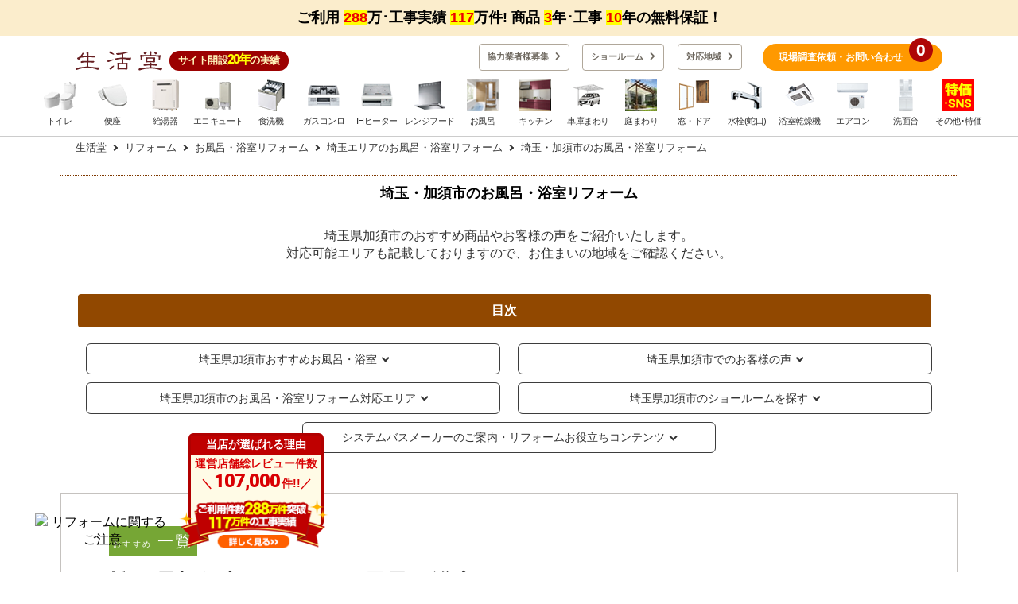

--- FILE ---
content_type: text/html; charset=UTF-8
request_url: https://www.seikatsu-do.com/reform/bath/saitama/kazo.php
body_size: 32840
content:
<!doctype html>
<html lang="ja">
<head prefix="og: http://ogp.me/ns# fb: http://ogp.me/ns/fb# product: http://ogp.me/ns/product#">

    <meta charset="utf-8">
    <meta name="viewport" content="width=device-width, initial-scale=1">

    <meta name="eccube-csrf-token" content="hd5ziAP-ciAKIEq7rsSh7xISewt8ZVGcxXkrI5DQyzI">

                                
                
            
                                                                                                                                                                    
                                                                                    
                                                                                                                                                                                    
                
    
                
    <title>埼玉・加須市のお風呂・浴室・ユニットバスのリフォーム・交換費用459,000円～ | 生活堂</title>

    
        
                                                                                            
                                        
                                                            
            <meta name="description" content="埼玉・加須市のお風呂・浴室のリフォーム工事・交換のことなら【生活堂】におまかせ!TOTO・パナソニック・LIXILの人気メーカーを中心に豊富なユニットバス商品をラインナップ。マンションなどで、商品+工事費+諸費用のコミコミ定額パックをネット最安値でご提供します。">
    
    
        
                                                                                                
                                        
                                            
                                                
                                                
                                                
                                    
                                                        
        
    
        <meta property="og:url" content="https://www.seikatsu-do.com/reform/bath/saitama/kazo.php" />
    <meta property="og:title" content="生活堂 / 埼玉・加須市のお風呂・浴室・ユニットバスのリフォーム・交換費用459,000円～" />
    <meta property="og:description" content="埼玉・加須市のお風呂・浴室のリフォーム工事・交換のことなら【生活堂】におまかせ!TOTO・パナソニック・LIXILの人気メーカーを中心に豊富なユニットバス商品をラインナップ。マンションなどで、商品+工事費+諸費用のコミコミ定額パックをネット最安値でご提供します。" />
    <meta property="og:site_name" content="生活堂" />

                    <meta property="og:type" content="article" />

                            <meta property="og:image" content="https://www.seikatsu-do.com/img/common/ogp/ogp_default.png" />
            
                            
    <link rel="canonical" href="https://www.seikatsu-do.com/reform/bath/saitama/kazo.php" />

    
    
    <link rel="icon" href="/user_data/assets/img/common/favicon.ico">

        <link rel="stylesheet" href="/template/default/assets/js/lib/bootstrap-3.3.7/dist/css/bootstrap.min.css">

<link rel="stylesheet" href="/template/default/assets/js/plugin/slick-1.8.1/slick/slick.css">
<link rel="stylesheet" href="/template/default/assets/js/plugin/slick-1.8.1/slick/slick-theme.css">

    
        <link rel="stylesheet" href="/template/default/assets/css/style.css">
    <link rel="stylesheet" href="/template/default/assets/css/common/fawesome.css" media="all" id="fawsome_change" />
<link rel="stylesheet" href="/template/default/assets/css/common/table.css" />

<link rel="stylesheet" href="/template/default/assets/css/common/swiper.css" />

<link rel="stylesheet" href="/template/default/assets/css/magnific-popup.css">
<link rel="stylesheet" href="/template/default/assets/css/common/common.css" media="all" />

<link rel="stylesheet" href="/template/default/assets/css/common/iframe.css" media="only screen and (min-width: 750px)" />

    <link rel="stylesheet" href="/template/default/assets/css/category.css" media="only screen and (min-width: 750px)" />
    
<link rel="stylesheet" href="/template/default/assets/css/singlepage.css" media="only screen and (min-width: 750px)" />
<link rel="stylesheet" href="/template/default/assets/css/common/pc-style.css" media="only screen and (min-width: 750px)" />
<link rel="stylesheet" href="/template/default/assets/css/common/ipad.css" media="only screen and (min-width:768px) and ( max-width:1024px)" />









      <link rel="stylesheet" href="/template/default/assets/css/useful_pc.css" media="only screen and (min-width: 750px)" />
    <link rel="stylesheet" href="/template/default/assets/css/lpbase_pc.css" media="only screen and (min-width: 750px)">
  































      <link rel="stylesheet" href="/template/default/assets/css/useful_pc.css" media="only screen and (min-width: 750px)" />
    <link rel="stylesheet" href="/template/default/assets/css/lp_pc.css" media="only screen and (min-width: 750px)" />
    <link rel="stylesheet" href="/template/default/assets/css/reform/style_pc.css" media="only screen and (min-width: 750px)" />
    <link rel="stylesheet" href="/template/default/assets/css/reform/hover-min.css" media="only screen and (min-width: 750px)" />
    <link rel="stylesheet" href="/template/default/assets/css/reform/select_pc.css" media="only screen and (min-width: 750px)" />
    <link rel="stylesheet" href="/template/default/assets/css/reform/reform_other_pc.css" media="only screen and (min-width: 750px)" />
    <link rel="stylesheet" href="/template/default/assets/css/jquery-ui.min.css">
    <link rel="stylesheet" href="/template/default/assets/css/reform/html5reset.css" />
    <link rel="stylesheet" href="/template/default/assets/css/reform/slider-pro.min.css" />
  <link rel="stylesheet" href="/template/default/assets/css/colorbox.css" />





    <link rel="stylesheet" href="/template/default/assets/css/reform/bath_maker_pc.css" type="text/css" media="only screen and (min-width: 750px)" />
    <link rel="stylesheet" href="/template/default/assets/css/reform/bath_top_pc.css" media="only screen and (min-width: 750px)" />
  











































































    
        <script src="/template/default/assets/js/lib/jquery-3.3.1.min.js"></script>
    <script>
        var ajaxTokenFlg = false;
        // 工事可能判定APIに下記ヘッダーがCORS許可されていない為、お見積りページ、商品詳細画面では下記ヘッダーを含めないようにする
                    ajaxTokenFlg = true;
            $(function() {
                $.ajaxSetup({
                    'headers': {
                        'ECCUBE-CSRF-TOKEN': $('meta[name="eccube-csrf-token"]').attr('content')
                    }
                });
            });
        
                            var gaUserId = '';
            </script>

          <script src="/template/default/assets/js/common/swiper.min.js"></script>
<script src="/template/default/assets/js/common/jquery.lazyload.min.js"></script>
<script src="/template/default/assets/js/plugin/jquery.matchHeight-min.js"></script>
<script src="/template/default/assets/js/plugin/jquery.magnific-popup.min.js"></script>
<script src="/template/default/assets/js/common/nav.js"></script>
<script src="/template/default/assets/js/plugin/modal.js"></script>
<script src="/template/default/assets/js/set.js"></script>
<script src="/template/default/assets/js/common/site_common.js"></script>



        <!--Googleアナリティクス用twig-->


    <script async src="https://www.googletagmanager.com/gtag/js?id=G-9DJ5BKCBMZ"></script>
    <script type="text/javascript">
        // Google Analytics(UA+GA4)
        window.dataLayer = window.dataLayer || [];
        function gtag(){dataLayer.push(arguments);}
        gtag('js', new Date());

        if(typeof gaUserId !== 'undefined' && gaUserId != ''){
            gtag('config', 'G-9DJ5BKCBMZ', {'user_id': gaUserId});

                        gtag('config', 'G-FLMPYZL4S5', {'user_id': gaUserId});
            gtag('config', 'G-52P432W5G4', {'user_id': gaUserId});

            gtag('config', 'UA-1553086-29', {'user_id': gaUserId});
            gtag('set', 'user_properties', {'crm_id' : gaUserId });
        }else{
            gtag('config', 'G-9DJ5BKCBMZ');

                        gtag('config', 'G-FLMPYZL4S5');
            gtag('config', 'G-52P432W5G4');

            gtag('config', 'UA-1553086-29');
        }

                gtag('config', 'AW-856389215');
        gtag('config', 'AW-10785752549');
    </script>


                    <script type="text/javascript">
        (function(c,l,a,r,i,t,y){
            c[a]=c[a]||function(){(c[a].q=c[a].q||[]).push(arguments)};
            t=l.createElement(r);t.async=1;t.src="https://www.clarity.ms/tag/"+i;
            y=l.getElementsByTagName(r)[0];y.parentNode.insertBefore(t,y);
        })(window, document, "clarity", "script", "qv6u0rnxb2");
    </script>
        

    <!--ページ用js-->





                <script type="text/javascript" src="/template/default/assets/js/reform/jquery-migrate-3.3.2.min.js"></script>
<script type="text/javascript" src="/template/default/assets/js/reform/jquery.sliderPro.min.js"></script>
<script type="text/javascript" src="/template/default/assets/js/reform/jquery.colorbox-min.js"></script>




<script type="text/javascript" src="/template/default/assets/js/reform/ajaxzip3.js"></script>
<script type="text/javascript" src="/template/default/assets/js/reform/style.js"></script>

<script>
_UA = navigator.userAgent;
var spFlag = false;
if (_UA.indexOf('iPhone') > 0 || _UA.indexOf('Android') > 0 && _UA.indexOf('Mobile') > 0) {
	spFlag = true;
}
var confWidth = '800px';
if(spFlag) { confWidth = '80%'; }

$(document).ready(function(){
	$('#review-s .cboxElement').colorbox({
		transition : 'fade',
		width: confWidth
	});
});

$(window).on('load',function(){
	$('#review-s .customerbox li,#flowNavi ul li').matchHeight();
	$('#point .btbox li,#infoNavi li.col-md-4').matchHeight();
	$('#point .btbox li .caption').matchHeight();
});
</script>
        
                                    <!-- ▼【Critioトラッキング】商品一覧ページ -->
                            
                                
                <!-- ▲【Critioトラッキング】商品一覧ページ -->
    
            
        <link rel="stylesheet" href="/user_data/assets/css/customize.css">

        

    


        
        
        

    <script type="text/javascript">
    /* User Insight PCDF Code Start : */
    var _uic = _uic ||{}; var _uih = _uih ||{};_uih['id'] = 55055;
    _uih['lg_id'] = '';
    _uih['fb_id'] = '';
    _uih['tw_id'] = '';
    _uih['uigr_1'] = ''; _uih['uigr_2'] = ''; _uih['uigr_3'] = ''; _uih['uigr_4'] = ''; _uih['uigr_5'] = '';
    _uih['uigr_6'] = ''; _uih['uigr_7'] = ''; _uih['uigr_8'] = ''; _uih['uigr_9'] = ''; _uih['uigr_10'] = '';
    _uic['uls'] = 1;

    /* DO NOT ALTER BELOW THIS LINE */
    /* WITH FIRST PARTY COOKIE */
    (function() {
    var bi = document.createElement('script');bi.type = 'text/javascript'; bi.async = true;
    bi.src = '//cs.nakanohito.jp/b3/bi.js';
    var s = document.getElementsByTagName('script')[0];s.parentNode.insertBefore(bi, s);
    })();
    /* User Insight PCDF Code End : */
    </script>




        <!-- TETORI basic tag -->
<script type="text/javascript">
	(function (w, d, s, u) {
	_wsq = w._wsq || (_wsq = []);
	_wsq.push(['init', u, 501]);
	_wsq.push(['domain', 'www.seikatsu-do.com']);
	_wsq.push(['domain', 'lifeone.me']);
	var a = d.createElement(s); a.async = 1; a.charset='UTF-8'; a.src = 'https://cdn.' + u + '/share/js/tracking.js';
	var b = d.getElementsByTagName(s)[0]; b.parentNode.insertBefore(a, b);
	})(window, document, 'script', 'tetori.link');
</script>


        <!-- Yahoo Code for your Target list -->

<script type="text/javascript">
/* Yahoo Code for your Target list / YSS */
/* <![CDATA[ */
var yahoo_ss_retargeting_id = 1000383682;
var yahoo_sstag_custom_params = window.yahoo_sstag_params;
var yahoo_ss_retargeting = true;
/* ]]> */
</script>
<script type="text/javascript" src="//s.yimg.jp/images/listing/tool/cv/conversion.js">
</script>
<noscript>
<div style="display:inline;">
<img height="1" width="1" style="border-style:none;" alt="" src="//b97.yahoo.co.jp/pagead/conversion/1000383682/?guid=ON&script=0&disvt=false"/>
</div>
</noscript>


<script type="text/javascript" language="javascript">
/* Yahoo Code for your Target list / YDN */
/* <![CDATA[ */
var yahoo_retargeting_id = 'FIZWMG6V8W';
var yahoo_retargeting_label = '';
var yahoo_retargeting_page_type = '';
var yahoo_retargeting_items = [{item_id: '', category_id: '', price: '', quantity: ''}];
/* ]]> */
</script>
<script type="text/javascript" language="javascript" src="//b92.yahoo.co.jp/js/s_retargeting.js"></script>


</head>
<body id="page_product_list_by_slug_4_format" class="product_list_contents">


<div class="ec-layoutRole">

                <div class="ec-layoutRole__header">
                                            <!-- ▼ヘッダー(商品検索・ログインナビ・カート) -->
                    			
				<header class="gnsearchConts">
					<div class="newsarea bgpaleorange js-addMagin01_sp js-addMagin02_pc pda5 pda10">
						<div class=" f80p">
							<div class="js-notice_banners pcl100 spl70 fwb fsp18  ">
																								<div class="text-center text-center clr_black">
									<div for="trigger_camp" class="notice_imgs_title imghover open_button fwn">
										<span class="dinblock fwb ">ご利用
											<span class="bgyellow fsp18 clr_red">288</span>万･工事実績
											<span class="bgyellow fsp18 clr_red">117</span>万件!
											商品
											<span class="bgyellow fsp18 clr_red">3</span>年･工事
											<span class="bgyellow fsp18 clr_red">10</span>年の無料保証！
																					</span>
									</div>
								</div>
																																<div class="corr_area cpn_modal">
									<div class="modal_wrap">
										<input id="trigger_camp" class="trigg" type="checkbox">
										<div class="modal_overlay">
											<label for="trigger_camp" class="modal_trigger"></label>
											<div class="modal_content">
												<label for="trigger_camp" class="close_button hmdl">
													<i class="fas fa-times-circle"></i>
												</label>
												<div class="box_def gb40 notice_imgs inheader">
													

		
																																																																																																																																																																																																																																																																																																																																																																																																																																																																																																																																																																																																																			
	<div class="cpbox-in">
	<div class="textCenter fwb f80p mgb5">＼期間限定クーポン発行中／</div>
		<ul class="js-cpTabArea only_header flex_nowrap">
			<li class="tab normalTab is-active comdown">
				住設機器<span class="cno"><span class="f120p">15</span>件</span>
			</li>
			<li class="tab exteriorTab comdown">
				エクステリア<span class="cno"><span class="f120p">7</span>件</span>
			</li>
		</ul>
		<div class="cpList_normal">
			<div class="cpn_10hosyo imghover">
				<a href="https://www.seikatsu-do.com/campaign/" class="flxlist flex_wrap flex_center flex_alcn prelative">
					<div class="pcl10 spl30 pdt10"><img src="https://www.seikatsu-do.com/img/common/common/cpn_10hosyo_img.png" class="pcl100 spl100" alt=""></div>
					<div class="pcl40 spl90"><img src="https://www.seikatsu-do.com/img/common/common/cpn_10hosyo_txt01.png" class="wauto" alt=""></div>
					<div class="pcl40 spl90"><img src="https://www.seikatsu-do.com/img/common/common/cpn_10hosyo_txt02.png" class="wauto" alt=""></div>
					<span class="cpn_10hosyo_btn fwb">クーポンGETはコチラ <i class="fas fa-arrow-right"></i></span>
				</a>
			</div>
			<div class="bn-wrapper">
				<p class="bn-head only_footer">住設機器<span class="cno"><span class="f120p">15</span>件</span></p>
																																																	
																																	
																
																																	
																																	
								<div class="bn water">
									<a href="https://www.seikatsu-do.com/toilet_set/" class="imghover">
										<span class="cptbdate">11/7 18:00まで限定!</span>
										<span class="ttt">
											<span class="cptttl">トイレリフォーム</span>
											<span class="cptbdiscw"><cite>4,000</cite>円OFF<br>クーポン</span>
										</span>
										<span class="catchimg">
											<img class="originalLazy" src="https://www.seikatsu-do.com/img/transparent.gif" data-original="https://www.seikatsu-do.com/img/common/sale/cpbn_toilet_set.jpg" class="w100" alt="トイレリフォーム">
										</span>
																					<span class="cptbtxt">先着<span class="fRed f120p">50</span>名限定!工事セット</span>
										
																																																																																																									<span class="cptbtxt_d"><cite class="t_linet">49,800</cite><span class="cptbtxt">円～が</span></span>
													<span class="cptbprice">今だけ最安<cite>45,800</cite>円(税込)～!</span>
																																										</a>
								</div>
																																																																														
																																	
																
																																	
																																	
								<div class="bn water">
									<a href="https://www.seikatsu-do.com/washlet/" class="imghover">
										<span class="cptbdate">11/7 18:00まで限定!</span>
										<span class="ttt">
											<span class="cptttl">温水洗浄便座取替</span>
											<span class="cptbdiscw"><cite>500</cite>円OFF<br>クーポン</span>
										</span>
										<span class="catchimg">
											<img class="originalLazy" src="https://www.seikatsu-do.com/img/transparent.gif" data-original="https://www.seikatsu-do.com/img/common/sale/cpbn_washlet.jpg" class="w100" alt="温水洗浄便座取替">
										</span>
																					<span class="cptbtxt">先着<span class="fRed f120p">50</span>名限定!工事セット</span>
										
																																																																																																									<span class="cptbtxt_d"><cite class="t_linet">26,900</cite><span class="cptbtxt">円～が</span></span>
													<span class="cptbprice">今だけ最安<cite>26,400</cite>円(税込)～!</span>
																																										</a>
								</div>
																																																																			
																																	
																
																																	
																																	
								<div class="bn water">
									<a href="https://www.seikatsu-do.com/kfc/" class="imghover">
										<span class="cptbdate">11/7 18:00まで限定!</span>
										<span class="ttt">
											<span class="cptttl">キッチン水栓取替</span>
											<span class="cptbdiscw"><cite>500</cite>円OFF<br>クーポン</span>
										</span>
										<span class="catchimg">
											<img class="originalLazy" src="https://www.seikatsu-do.com/img/transparent.gif" data-original="https://www.seikatsu-do.com/img/common/sale/cpbn_kfc.jpg" class="w100" alt="キッチン水栓取替">
										</span>
																					<span class="cptbtxt">先着<span class="fRed f120p">50</span>名限定!工事セット</span>
										
																																																																																																									<span class="cptbtxt_d"><cite class="t_linet">19,600</cite><span class="cptbtxt">円～が</span></span>
													<span class="cptbprice">今だけ最安<cite>19,100</cite>円(税込)～!</span>
																																										</a>
								</div>
																																																								
																																	
																																	
																																	
																																	
								<div class="bn water">
									<a href="https://www.seikatsu-do.com/kfc/science/mirablekitchen.php" class="imghover">
										<span class="cptbdate">11/7 18:00まで限定!</span>
										<span class="ttt">
											<span class="cptttl">キッチン水栓指定商品取替</span>
											<span class="cptbdiscw"><cite>12,800</cite>円OFF<br>クーポン</span>
										</span>
										<span class="catchimg">
											<img class="originalLazy" src="https://www.seikatsu-do.com/img/transparent.gif" data-original="https://www.seikatsu-do.com/img/common/sale/cpbn_mirable_kitchen.jpg" class="w100" alt="キッチン水栓指定商品取替">
										</span>
																					<span class="cptbtxt">先着<span class="fRed f120p">5</span>名限定!工事セット</span>
										
																																																																																								<span class="cptbtxt_d"><cite class="t_linet">99,080</cite><span class="cptbtxt">円が</span></span>

																																														<span class="cptbprice">クーポン併用で<cite>85,780</cite>円(税込)!</span>
																														</a>
								</div>
																																																								
																																	
																
																																	
																																	
								<div class="bn water">
									<a href="https://www.seikatsu-do.com/bfc/" class="imghover">
										<span class="cptbdate">11/7 18:00まで限定!</span>
										<span class="ttt">
											<span class="cptttl">浴室水栓取替</span>
											<span class="cptbdiscw"><cite>500</cite>円OFF<br>クーポン</span>
										</span>
										<span class="catchimg">
											<img class="originalLazy" src="https://www.seikatsu-do.com/img/transparent.gif" data-original="https://www.seikatsu-do.com/img/common/sale/cpbn_bfc.jpg" class="w100" alt="浴室水栓取替">
										</span>
																					<span class="cptbtxt">先着<span class="fRed f120p">50</span>名限定!工事セット</span>
										
																																																																																																									<span class="cptbtxt_d"><cite class="t_linet">9,800</cite><span class="cptbtxt">円～が</span></span>
													<span class="cptbprice">今だけ最安<cite>9,300</cite>円(税込)～!</span>
																																										</a>
								</div>
																																																								
																																	
																
																																	
																																	
								<div class="bn water">
									<a href="https://www.seikatsu-do.com/vfc/" class="imghover">
										<span class="cptbdate">11/7 18:00まで限定!</span>
										<span class="ttt">
											<span class="cptttl">洗面水栓取替</span>
											<span class="cptbdiscw"><cite>500</cite>円OFF<br>クーポン</span>
										</span>
										<span class="catchimg">
											<img class="originalLazy" src="https://www.seikatsu-do.com/img/transparent.gif" data-original="https://www.seikatsu-do.com/img/common/sale/cpbn_vfc.jpg" class="w100" alt="洗面水栓取替">
										</span>
																					<span class="cptbtxt">先着<span class="fRed f120p">50</span>名限定!工事セット</span>
										
																																																																																																									<span class="cptbtxt_d"><cite class="t_linet">19,800</cite><span class="cptbtxt">円～が</span></span>
													<span class="cptbprice">今だけ最安<cite>19,300</cite>円(税込)～!</span>
																																										</a>
								</div>
																																																		
				
																																																	
																																	
																
																																	
																																	
								<div class="bn kitchen">
									<a href="https://www.seikatsu-do.com/dish/" class="imghover">
										<span class="cptbdate">11/7 18:00まで限定!</span>
										<span class="ttt">
											<span class="cptttl">食洗機取替</span>
											<span class="cptbdiscw"><cite>4,000</cite>円OFF<br>クーポン</span>
										</span>
										<span class="catchimg">
											<img class="originalLazy" src="https://www.seikatsu-do.com/img/transparent.gif" data-original="https://www.seikatsu-do.com/img/common/sale/cpbn_dish.jpg" class="w100" alt="食洗機取替">
										</span>
																					<span class="cptbtxt">先着<span class="fRed f120p">50</span>名限定!工事セット</span>
										
																																																																																																									<span class="cptbtxt_d"><cite class="t_linet">77,700</cite><span class="cptbtxt">円～が</span></span>
													<span class="cptbprice">今だけ最安<cite>73,700</cite>円(税込)～!</span>
																																										</a>
								</div>
																																																																			
																																	
																
																																	
																																	
								<div class="bn kitchen">
									<a href="https://www.seikatsu-do.com/gas/" class="imghover">
										<span class="cptbdate">11/7 18:00まで限定!</span>
										<span class="ttt">
											<span class="cptttl">ガスコンロ取替</span>
											<span class="cptbdiscw"><cite>4,000</cite>円OFF<br>クーポン</span>
										</span>
										<span class="catchimg">
											<img class="originalLazy" src="https://www.seikatsu-do.com/img/transparent.gif" data-original="https://www.seikatsu-do.com/img/common/sale/cpbn_gas.jpg" class="w100" alt="ガスコンロ取替">
										</span>
																					<span class="cptbtxt">先着<span class="fRed f120p">50</span>名限定!工事セット</span>
										
																																																																																																									<span class="cptbtxt_d"><cite class="t_linet">39,800</cite><span class="cptbtxt">円～が</span></span>
													<span class="cptbprice">今だけ最安<cite>35,800</cite>円(税込)～!</span>
																																										</a>
								</div>
																																																																			
																																	
																
																																	
																																	
								<div class="bn kitchen">
									<a href="https://www.seikatsu-do.com/range-hood/" class="imghover">
										<span class="cptbdate">12/26 18:00まで限定!</span>
										<span class="ttt">
											<span class="cptttl">レンジフード取替</span>
											<span class="cptbdiscw"><cite>5,000</cite>円OFF<br>クーポン</span>
										</span>
										<span class="catchimg">
											<img class="originalLazy" src="https://www.seikatsu-do.com/img/transparent.gif" data-original="https://www.seikatsu-do.com/img/common/sale/cpbn_range-hood.jpg" class="w100" alt="レンジフード取替">
										</span>
																					<span class="cptbtxt">先着<span class="fRed f120p">50</span>名限定!工事セット</span>
										
																																																																																																									<span class="cptbtxt_d"><cite class="t_linet">53,800</cite><span class="cptbtxt">円～が</span></span>
													<span class="cptbprice">今だけ最安<cite>48,800</cite>円(税込)～!</span>
																																										</a>
								</div>
																																																																																																																																																						
																																	
																
																																	
																																	
								<div class="bn kitchen">
									<a href="https://www.seikatsu-do.com/ih/" class="imghover">
										<span class="cptbdate">11/7 18:00まで限定!</span>
										<span class="ttt">
											<span class="cptttl">IHヒーター取替</span>
											<span class="cptbdiscw"><cite>4,000</cite>円OFF<br>クーポン</span>
										</span>
										<span class="catchimg">
											<img class="originalLazy" src="https://www.seikatsu-do.com/img/transparent.gif" data-original="https://www.seikatsu-do.com/img/common/sale/cpbn_ih.jpg" class="w100" alt="IHヒーター取替">
										</span>
																					<span class="cptbtxt">先着<span class="fRed f120p">50</span>名限定!工事セット</span>
										
																																																																																																									<span class="cptbtxt_d"><cite class="t_linet">32,800</cite><span class="cptbtxt">円～が</span></span>
													<span class="cptbprice">今だけ最安<cite>28,800</cite>円(税込)～!</span>
																																										</a>
								</div>
																																																																																																				
				
																																																	
																																	
																
																																	
																																	
								<div class="bn air">
									<a href="https://www.seikatsu-do.com/aircon/" class="imghover">
										<span class="cptbdate">11/7 18:00まで限定!</span>
										<span class="ttt">
											<span class="cptttl">エアコン全商品</span>
											<span class="cptbdiscw"><cite>1,000</cite>円OFF<br>クーポン</span>
										</span>
										<span class="catchimg">
											<img class="originalLazy" src="https://www.seikatsu-do.com/img/transparent.gif" data-original="https://www.seikatsu-do.com/img/common/sale/cpbn_aircon.jpg" class="w100" alt="エアコン全商品">
										</span>
																					<span class="cptbtxt">先着<span class="fRed f120p">50</span>名限定!</span>
										
																																																																																																									<span class="cptbtxt_d"><cite class="t_linet">60,800</cite><span class="cptbtxt">円～が</span></span>
													<span class="cptbprice">今だけ最安<cite>59,800</cite>円(税込)～!</span>
																																										</a>
								</div>
																																																																																												<div class="bn air">
								<a href="/aircon/sale.php" class="imghover">
									<span class="cptbdate">11/7 18:00まで限定!</span>
									<span class="ttt">
										<span class="cptttl">エアコン取替</span>
										<span class="cptbdiscw"><cite>10,000</cite>円OFF<br>クーポン</span>
									</span>
									<span class="catchimg">
										<img class="originalLazy" src="https://www.seikatsu-do.com/img/transparent.gif" data-original="https://www.seikatsu-do.com/img/common/sale/cpbn_product_aircon.jpg" class="w100" alt="エアコン取替">
									</span>
									<span class="cptbtxt">先着<span class="fRed f120p">5</span>名限定!工事セット</span>
																																				<span class="cptbtxt_d"><cite class="t_linet">149,800</cite><span class="cptbtxt">円～が</span></span>
									<span class="cptbprice">今だけ最安<cite>139,800</cite>円(税込)～!</span>
								</a>
							</div>
																					
				
																																																	
																																	
																
																																	
																																	
								<div class="bn water_heater">
									<a href="https://www.seikatsu-do.com/water-heater/boiler/" class="imghover">
										<span class="cptbdate">11/7 18:00まで限定!</span>
										<span class="ttt">
											<span class="cptttl">ガス給湯器取替</span>
											<span class="cptbdiscw"><cite>4,000</cite>円OFF<br>クーポン</span>
										</span>
										<span class="catchimg">
											<img class="originalLazy" src="https://www.seikatsu-do.com/img/transparent.gif" data-original="https://www.seikatsu-do.com/img/common/sale/cpbn_boiler.jpg" class="w100" alt="ガス給湯器取替">
										</span>
																					<span class="cptbtxt">先着<span class="fRed f120p">50</span>名限定!工事セット</span>
										
																																																																																																									<span class="cptbtxt_d"><cite class="t_linet">48,500</cite><span class="cptbtxt">円～が</span></span>
													<span class="cptbprice">今だけ最安<cite>44,500</cite>円(税込)～!</span>
																																										</a>
								</div>
																																																																			
																																	
																
																																	
																																	
								<div class="bn water_heater">
									<a href="https://www.seikatsu-do.com/water-heater/ecocute/" class="imghover">
										<span class="cptbdate">12/26 18:00まで限定!</span>
										<span class="ttt">
											<span class="cptttl">エコキュート取替</span>
											<span class="cptbdiscw"><cite>5,000</cite>円OFF<br>クーポン</span>
										</span>
										<span class="catchimg">
											<img class="originalLazy" src="https://www.seikatsu-do.com/img/transparent.gif" data-original="https://www.seikatsu-do.com/img/common/sale/cpbn_ecocute.jpg" class="w100" alt="エコキュート取替">
										</span>
																					<span class="cptbtxt">先着<span class="fRed f120p">50</span>名限定!工事セット</span>
										
																																																																																																									<span class="cptbtxt_d"><cite class="t_linet">298,000</cite><span class="cptbtxt">円～が</span></span>
													<span class="cptbprice">今だけ最安<cite>293,000</cite>円(税込)～!</span>
																																										</a>
								</div>
																																																																																									
																																	
																																	
																																	
																																	
								<div class="bn water_heater">
									<a href="https://www.seikatsu-do.com/water-heater/boiler/rinnai/" class="imghover">
										<span class="cptbdate">11/7 18:00まで限定!</span>
										<span class="ttt">
											<span class="cptttl">ガス給湯器指定商品取替</span>
											<span class="cptbdiscw"><cite>10,000</cite>円OFF<br>クーポン</span>
										</span>
										<span class="catchimg">
											<img class="originalLazy" src="https://www.seikatsu-do.com/img/transparent.gif" data-original="https://www.seikatsu-do.com/img/common/sale/cpbn_rinnai.jpg" class="w100" alt="ガス給湯器指定商品取替">
										</span>
																					<span class="cptbtxt">先着<span class="fRed f120p">5</span>名限定!工事セット</span>
										
																																																																																																																																																																																																																																																																																																																																																																																																																																																																																																																																																																																																																																																																																															<span class="cptbtxt_d"><cite class="t_linet">189,600</cite><span class="cptbtxt">円が</span></span>

																																														<span class="cptbprice">クーポン併用で<cite>175,600</cite>円(税込)!</span>
																														</a>
								</div>
																												
							</div>
		</div>
		<div class="cpList_exterior only_footer">
			<div class="bn-wrapper">
				<p class="bn-head only_footer">エクステリア<span class="cno"><span class="f120p">7</span>件</span></p>
																																																	
																																	
																
																																	
																																	
								<div class="bn exterior">
									<a href="https://www.seikatsu-do.com/exterior/carport/" class="imghover">
										<span class="cptbdate">12/26 18:00まで限定!</span>
										<span class="ttt">
											<span class="cptttl">カーポート設置</span>
											<span class="cptbdiscw"><cite>5,000</cite>円OFF<br>クーポン</span>
										</span>
										<span class="catchimg">
											<img class="originalLazy" src="https://www.seikatsu-do.com/img/transparent.gif" data-original="https://www.seikatsu-do.com/img/common/sale/cpbn_carport.jpg" class="w100" alt="カーポート設置">
										</span>
																					<span class="cptbtxt">先着<span class="fRed f120p">5</span>名限定!工事セット</span>
										
																																																																																																									<span class="cptbtxt_d"><cite class="t_linet">104,800</cite><span class="cptbtxt">円～が</span></span>
													<span class="cptbprice">今だけ最安<cite>99,800</cite>円(税込)～!</span>
																																										</a>
								</div>
																																																								
																																	
																
																																	
																																	
								<div class="bn exterior">
									<a href="https://www.seikatsu-do.com/exterior/cycleport/" class="imghover">
										<span class="cptbdate">12/26 18:00まで限定!</span>
										<span class="ttt">
											<span class="cptttl">サイクルポート取替</span>
											<span class="cptbdiscw"><cite>5,000</cite>円OFF<br>クーポン</span>
										</span>
										<span class="catchimg">
											<img class="originalLazy" src="https://www.seikatsu-do.com/img/transparent.gif" data-original="https://www.seikatsu-do.com/img/common/sale/cpbn_cycleport.jpg" class="w100" alt="サイクルポート取替">
										</span>
																					<span class="cptbtxt">先着<span class="fRed f120p">5</span>名限定!工事セット</span>
										
																																																																																																									<span class="cptbtxt_d"><cite class="t_linet">102,000</cite><span class="cptbtxt">円～が</span></span>
													<span class="cptbprice">今だけ最安<cite>97,000</cite>円(税込)～!</span>
																																										</a>
								</div>
																																																								
																																	
																
																																	
																																	
								<div class="bn exterior">
									<a href="https://www.seikatsu-do.com/exterior/wooddeck/" class="imghover">
										<span class="cptbdate">12/26 18:00まで限定!</span>
										<span class="ttt">
											<span class="cptttl">ウッドデッキ取替</span>
											<span class="cptbdiscw"><cite>5,000</cite>円OFF<br>クーポン</span>
										</span>
										<span class="catchimg">
											<img class="originalLazy" src="https://www.seikatsu-do.com/img/transparent.gif" data-original="https://www.seikatsu-do.com/img/common/sale/cpbn_wooddeck.jpg" class="w100" alt="ウッドデッキ取替">
										</span>
																					<span class="cptbtxt">先着<span class="fRed f120p">5</span>名限定!工事セット</span>
										
																																																																																																									<span class="cptbtxt_d"><cite class="t_linet">78,000</cite><span class="cptbtxt">円～が</span></span>
													<span class="cptbprice">今だけ最安<cite>73,000</cite>円(税込)～!</span>
																																										</a>
								</div>
																																																								
																																	
																
																																	
																																	
								<div class="bn exterior">
									<a href="https://www.seikatsu-do.com/exterior/balconyroof/" class="imghover">
										<span class="cptbdate">12/26 18:00まで限定!</span>
										<span class="ttt">
											<span class="cptttl">バルコニー屋根取替</span>
											<span class="cptbdiscw"><cite>5,000</cite>円OFF<br>クーポン</span>
										</span>
										<span class="catchimg">
											<img class="originalLazy" src="https://www.seikatsu-do.com/img/transparent.gif" data-original="https://www.seikatsu-do.com/img/common/sale/cpbn_balconyroof.jpg" class="w100" alt="バルコニー屋根取替">
										</span>
																					<span class="cptbtxt">先着<span class="fRed f120p">5</span>名限定!工事セット</span>
										
																																																								<span class="cptbtxt_d"><cite class="t_linet">67,000</cite><span class="cptbtxt">円～が</span></span>
												<span class="cptbprice">今だけ最安<cite>62,000</cite>円(税込)～!</span>
																														</a>
								</div>
																																																								
																																	
																
																																	
																																	
								<div class="bn exterior">
									<a href="https://www.seikatsu-do.com/exterior/terraceroof/" class="imghover">
										<span class="cptbdate">12/26 18:00まで限定!</span>
										<span class="ttt">
											<span class="cptttl">テラス屋根取替</span>
											<span class="cptbdiscw"><cite>5,000</cite>円OFF<br>クーポン</span>
										</span>
										<span class="catchimg">
											<img class="originalLazy" src="https://www.seikatsu-do.com/img/transparent.gif" data-original="https://www.seikatsu-do.com/img/common/sale/cpbn_terraceroof.jpg" class="w100" alt="テラス屋根取替">
										</span>
																					<span class="cptbtxt">先着<span class="fRed f120p">5</span>名限定!工事セット</span>
										
																																																																																																									<span class="cptbtxt_d"><cite class="t_linet">136,000</cite><span class="cptbtxt">円～が</span></span>
													<span class="cptbprice">今だけ最安<cite>131,000</cite>円(税込)～!</span>
																																										</a>
								</div>
																																																								
																																	
																
																																	
																																	
								<div class="bn exterior">
									<a href="https://www.seikatsu-do.com/exterior/double_window/" class="imghover">
										<span class="cptbdate">12/26 18:00まで限定!</span>
										<span class="ttt">
											<span class="cptttl">内窓・二重窓設置</span>
											<span class="cptbdiscw"><cite>5,000</cite>円OFF<br>クーポン</span>
										</span>
										<span class="catchimg">
											<img class="originalLazy" src="https://www.seikatsu-do.com/img/transparent.gif" data-original="https://www.seikatsu-do.com/img/common/sale/cpbn_double_window.jpg" class="w100" alt="内窓・二重窓設置">
										</span>
																					<span class="cptbtxt">先着<span class="fRed f120p">5</span>名限定!工事セット</span>
										
																																																																																																									<span class="cptbtxt_d"><cite class="t_linet">44,800</cite><span class="cptbtxt">円～が</span></span>
													<span class="cptbprice">今だけ最安<cite>39,800</cite>円(税込)～!</span>
																																										</a>
								</div>
																																																								
																																	
																
																																	
																																	
								<div class="bn exterior">
									<a href="https://www.seikatsu-do.com/exterior/entrance/" class="imghover">
										<span class="cptbdate">12/26 18:00まで限定!</span>
										<span class="ttt">
											<span class="cptttl">玄関ドア交換</span>
											<span class="cptbdiscw"><cite>5,000</cite>円OFF<br>クーポン</span>
										</span>
										<span class="catchimg">
											<img class="originalLazy" src="https://www.seikatsu-do.com/img/transparent.gif" data-original="https://www.seikatsu-do.com/img/common/sale/cpbn_entrance.jpg" class="w100" alt="玄関ドア交換">
										</span>
																					<span class="cptbtxt">先着<span class="fRed f120p">5</span>名限定!工事セット</span>
										
																																																																																																									<span class="cptbtxt_d"><cite class="t_linet">241,200</cite><span class="cptbtxt">円～が</span></span>
													<span class="cptbprice">今だけ最安<cite>236,200</cite>円(税込)～!</span>
																																										</a>
								</div>
																												
							</div>
		</div>
		<div class="flxlist flex_center flex_wrap w100">
			<a href="https://www.seikatsu-do.com/campaign/" class="combtn combtn01 comright pcl60 spl90 f70p">クーポン併用OK！<br class="t-sp">キャンペーン＆クーポンページへ</a>
			<div class="f70p mgt10 pcl60 spl90">※金額は全て税込価格です。</div>
		</div>
	</div>


												</div>
											</div>
										</div>
									</div>
								</div>

															</div>
													</div>
					</div>
					<div class="js-fix_header01_sp js-fix_header02_pc">
							
<div class="menu-container pdt5">
	<div class="box_def">

		
		<div class="gnavi_wrap dflex">
			<div class="hmenu flxlist">

				<div class="pcl25 ipl_h01 flxlist flex_betw">
										<span class="pcl40 spl100">
						<a href="https://www.seikatsu-do.com/" class="menu_logo dblock"><img src="https://www.seikatsu-do.com/img/common/logo/menu_logo.svg" alt="トイレやガス給湯器の交換リフォーム激安専門店　生活堂" class="wauto" width="113" height="25"></a>
					</span>
					<span class="h_estb pcl55 spl30 fwb">サイト開設<span class="f110p">20年</span>の実績</span>
									</div>

								<div class="pcl75 ipl_h02">
					<input type="checkbox" id="modal01" class="modalCheck">
					<input type="checkbox" id="modal02" class="modalCheck">
					<div class="h01modal flxlist">
																		<div class="refonly_infobar">
														<a href="https://www.seikatsu-do.com/entryform/form_partner.php" class="refonly_hbth">協力業者様募集 <i class="fas fa-chevron-right"></i></a>
							<a href="https://www.seikatsu-do.com/reform/showroom.php" class="refonly_hbth">ショー<br class="t-sp">ルーム <i class="fas fa-chevron-right"></i></a>
							<!--対応エリア-->
							<ul class="h_info">
								<label for="trigger02" class="open_button refonly_hbth">対応地域 <i class="fas fa-chevron-right"></i></label>
							</ul>
														<div class="corr_area">
								<div class="modal_wrap">
									<input id="trigger02" class="trigg" type="checkbox">
									<div class="modal_overlay">
										<label for="trigger02" class="modal_trigger"></label>
										<div class="modal_content onarea">
											<label for="trigger02" class="close_button hmdl">
												<i class="fas fa-times-circle"></i>
											</label>
											<div class="acc_box corr_area dblock">
												<div class="flxlist flex_wrap flex_betw">
													<dl class="pcl48 spl100">
														<dt class="kanto">関東</dt>
														<dd class="kanto">東京・神奈川・埼玉・千葉・茨城</dd>
													</dl>
													<dl class="pcl48 spl100">
														<dt class="kinki">近畿</dt>
														<dd class="kinki">大阪・兵庫・京都・奈良</dd>
													</dl>
													<dl class="pcl48 spl100">
														<dt class="tokai">東海</dt>
														<dd class="tokai">愛知・岐阜・静岡・三重</dd>
													</dl>
													<dl class="pcl48 spl100">
														<dt class="kyusyu">九州</dt>
														<dd class="kyusyu">福岡</dd>
													</dl>
													<p class="f80p  mgb10">
														<span>※一部地域を除く</span>
													</p>
												</div>
											</div>
										</div>
									</div>
								</div>
							</div>
							<!--/対応エリアここまで-->
							<a href="https://www.seikatsu-do.com/reform/reform_contact.php" class="refonly_gbth">
								<span class="estimateCount">0</span>
								現場調査依頼・お問い合わせ
							</a>
						</div>
											</div>
				</div>

				
			</div>
		</div>
	</div>
</div>
						<div class="glbmenu glbmenu_w">
							<ul class="cat_1st flex_wrap">
																																							<li class="gmenu gm_toilet" data-cat="/toilet_set/"><span class="cate-1st"><img src="https://www.seikatsu-do.com/img/common/common/h-cate-toilet.png" alt="トイレ・便器" class="lgo" width="40" height="40"><span>トイレ</span></span>
							<ul class="undermenu">
								<li class="one under_hook"><a href="https://www.seikatsu-do.com/toilet_set/" class="cat_hd cat_alltop">トイレ・便器のTOPへ</a></li>
								
								  
								<li class="one_gry"><span class="cat_hd under_1st rec"><i class="fas fa-star"></i>メーカーを選ぶ</span></li>
								 

								<li style="padding-left:1%;" class="three">
	
																			<a href="https://www.seikatsu-do.com/toilet_set/toto/" class="cat_hd"><img src="https://www.seikatsu-do.com/img/common/logo/toto.png" width="102" height="30">TOTOのTOPへ</a>
									
									<ul class="under_2nd">	
																				<li class=" pc-w50"><a href="https://www.seikatsu-do.com/toilet_set/toto/purerest_qr/">ピュアレストQR</a></li>
										<li class=" pc-w50"><a href="https://www.seikatsu-do.com/toilet_set/toto/gga/">GGAシリーズ</a></li>
										<li class=" pc-w50"><a href="https://www.seikatsu-do.com/toilet_set/toto/purerest_ex/">ピュアレストEX</a></li>
										<li class=" pc-w50"><a href="https://www.seikatsu-do.com/toilet_set/toto/gg/">GGシリーズ</a></li>
										<li class=" pc-w50"><a href="https://www.seikatsu-do.com/toilet_set/toto/purerest_mr/">ピュアレストMR</a></li>
										<li class=" pc-w50"><a href="https://www.seikatsu-do.com/toilet_set/toto/neorest/">ネオレスト</a></li>
										<li class=" pc-w50"><a href="https://www.seikatsu-do.com/toilet_set/toto/zj1/">ZJ1/ZR1シリーズ</a></li>
										<li class=" pc-w50"><a href="https://www.seikatsu-do.com/toilet_set/toto/review.php">口コミ・評判</a></li>
									</ul>
									
								</li>
								<li class="three">
																			<a href="https://www.seikatsu-do.com/toilet_set/lixil/" class="cat_hd"><img src="https://www.seikatsu-do.com/img/common/logo/lixil.png" width="80" height="30">LIXILのTOPへ</a>
																		
									
									<ul class="under_2nd">
																				<li class=" pc-w50"><a href="https://www.seikatsu-do.com/toilet_set/lixil/l_selection/">LC節水便器</a></li>
										<li class=" pc-w50"><a href="https://www.seikatsu-do.com/toilet_set/lixil/amage_z/">アメージュ便器</a></li>
										<li class=" pc-w50"><a href="https://www.seikatsu-do.com/toilet_set/lixil/preus/">プレアス</a></li>
										<li class=" pc-w50"><a href="https://www.seikatsu-do.com/toilet_set/lixil/satis/">サティス</a></li>
										<li><a href="https://www.seikatsu-do.com/toilet_set/lixil/amage_za/">アメージュシャワートイレ</a></li>
										<li class="sp-w50"><a href="https://www.seikatsu-do.com/toilet_set/lixil/review.php">口コミ・評判</a></li>
									</ul>
								</li>
								<li class="three">	

																			<a href="https://www.seikatsu-do.com/toilet_set/panasonic/" class="cat_hd"><img src="https://www.seikatsu-do.com/img/common/logo/pana.png" width="165" height="69">パナソニックのTOPへ</a>
																		
									<ul class="under_2nd">
																				<li class="sp-w50"><a href="https://www.seikatsu-do.com/toilet_set/panasonic/alauno_s/">アラウーノS160</a></li>
										<li class="sp-w50"><a href="https://www.seikatsu-do.com/toilet_set/panasonic/alauno_v/">NEW アラウーノV</a></li>
										<li class="sp-w50"><a href="https://www.seikatsu-do.com/toilet_set/panasonic/alauno_l150/">アラウーノL150</a></li>
										<li class="sp-w50"><a href="https://www.seikatsu-do.com/toilet_set/panasonic/review.php">口コミ・評判</a></li>
									</ul>
									
								</li>
							
							
								<li class="one under_hook"></li>

								<li style="padding-left:1%;" class="four five">
									
									<span class="cat_hd under_1st rec"><i class="fas fa-star"></i>トイレを選ぶ</span>
									
									<ul class="under_2nd">
										<li><a href="https://www.seikatsu-do.com/toilet_set/ranking.php">人気ランキングから選ぶ</a></li>
										<li><a href="https://www.seikatsu-do.com/toilet_set/itemlist.php">トイレかんたん検索</a></li>
										<li><a href="https://www.seikatsu-do.com/toilet_set/marketprice.php">費用相場で選ぶ</a></li>
										<li><a href="https://www.seikatsu-do.com/toilet_set/toilet_select.php">トイレの選び方</a></li>
										<li><a href="https://www.seikatsu-do.com/toilet_set/narrow.php">コンパクトなトイレを選ぶ</a></li>
										<li><a href="https://www.seikatsu-do.com/toilet_set/oldmodel.php">型落ちトイレから選ぶ</a></li>
									</ul>
								</li>
								<li class="four five">
									<span class="cat_hd under_1st rec"><i class="fas fa-star"></i>トイレの比較</span>
								
									<ul class="under_2nd">
										<li><a href="https://www.seikatsu-do.com/toilet_set/compare_maker.php">メーカー比較</a></li>
										<li><a href="https://www.seikatsu-do.com/toilet_set/tankless.php">タンクレストイレを比較</a></li>
										<li><a href="https://www.seikatsu-do.com/toilet_set/savingwater.php">節水トイレを比較</a></li>
									</ul>
								</li>
								<li class="four five">
								
									<span class="cat_hd under_1st rec"><i class="fas fa-star"></i>交換工事について</span>
							
									<ul class="under_2nd">
										<li><a href="https://www.seikatsu-do.com/toilet_set/#toilet-map">工事対応エリア</a></li>
										<li><a href="https://www.seikatsu-do.com/toilet_set/toilet_flow.php">トイレ工事の流れ</a></li>
										<li><a href="https://www.seikatsu-do.com/toilet_set/shop.php">トイレの交換業者おすすめ</a></li>
										<li><a href="https://www.seikatsu-do.com/estimate/toilet.php">かんたん無料見積り</a></li>
									</ul>
								
								</li>								
								<li class="four five">

									<span class="cat_hd under_1st rec"><i class="fas fa-star"></i>お役立ち情報</span>
							
									<ul class="under_2nd">
										<li><a href="https://www.seikatsu-do.com/toilet_set/subsidy.php">トイレリフォーム補助金</a></li>
										<li><a href="https://www.seikatsu-do.com/toilet_set/haisui-hinban.php">排水芯とは？</a></li>
										<li><a href="https://www.seikatsu-do.com/toilet_set/water_pressure.php">水圧の確認方法</a></li>
										<li><a href="https://www.seikatsu-do.com/toilet_set/trouble.php" >トイレの故障やトラブル</a></li>
										<li><a href="https://www.seikatsu-do.com/toilet_set/column/">トイレの豆知識</a></li>
										<li><a href="https://www.seikatsu-do.com/toilet_set/faq.php">トイレのよくある質問</a></li>
									</ul>
								</li>
								<li class="four five">
								
									<span class="cat_hd under_1st rec"><i class="fas fa-star"></i>関連商品</span>
								
									<ul class="under_2nd">
										<li><a href="https://www.seikatsu-do.com/toilet_set/reform.php" >内装まるごとリフォーム</a></li>
										<li><a href="https://www.seikatsu-do.com/toilet_set/cf/">トイレの床材について</a></li>
										<li><a href="https://www.seikatsu-do.com/toilet_set/cloth/">トイレの壁紙について</a></li>
										<li><a href="https://www.seikatsu-do.com/washlet/" >ウォシュレットのTOPへ</a></li>
									</ul>
								</li>
							</ul>
						</li>

									
						<li class="gmenu gm_toilet" data-cat="/washlet/"><span class="cate-1st"><img src="https://www.seikatsu-do.com/img/common/common/h-cate-washlet.png" alt="便座" class="lgo" width="40" height="40"><span>便座</span></span>
							<ul class="undermenu">
								<li class="one under_hook"><a href="https://www.seikatsu-do.com/washlet/" class="cat_hd cat_alltop">ウォシュレット・便座TOPへ</a></li>

								  
								<li class="one_gry"><span class="cat_hd under_1st rec"><i class="fas fa-star"></i>メーカーを選ぶ</span></li>
								 
								
								<li class="four">
																			<a href="https://www.seikatsu-do.com/washlet/toto/" class="cat_hd"><img src="https://www.seikatsu-do.com/img/common/logo/toto.png" width="130" height="30">TOTOのTOPへ</a>
																		<ul class="under_2nd">
																				<li class=" pc-w50"><a href="https://www.seikatsu-do.com/washlet/toto/apricot/">アプリコット</a></li>
										<li class=" pc-w50"><a href="https://www.seikatsu-do.com/washlet/toto/ss-series/">SSシリーズ</a></li>
										<li class=" pc-w50"><a href="https://www.seikatsu-do.com/washlet/toto/s-series/">Sシリーズ</a></li>
										<li class=" pc-w50"><a href="https://www.seikatsu-do.com/washlet/toto/sb-series/">SBシリーズ</a></li>
										<li class=" pc-w50"><a href="https://www.seikatsu-do.com/washlet/toto/bv-series/">BVシリーズ</a></li>
										<li class=" pc-w50"><a href="https://www.seikatsu-do.com/washlet/toto/km-series/">KMシリーズ</a></li>
										<li class=" pc-w50"><a href="https://www.seikatsu-do.com/products/list.php?mode=&name=%E5%B7%A5%E4%BA%8B%E8%B2%BB%E8%BE%BC&pageno=1&disp_number=0&orderby=1&category_id=6218">KSシリーズ</a></li>
										<li class=" pc-w50"><a href="https://www.seikatsu-do.com/products/list.php?mode=&name=%E5%B7%A5%E4%BA%8B%E8%B2%BB%E8%BE%BC&pageno=1&disp_number=0&orderby=1&category_id=6216">Kシリーズ</a></li>
										<li><a href="https://www.seikatsu-do.com/washlet/toto/public/">ウォシュレットP/PS</a></li>
									</ul>
								</li>


								<li class="four">
																			<a href="https://www.seikatsu-do.com/washlet/lixil/" class="cat_hd"><img src="https://www.seikatsu-do.com/img/common/logo/lixil.png" width="130" height="30">リクシルのTOPへ</a>
																		<ul class="under_2nd">
																				<li class=" pc-w50"><a href="https://www.seikatsu-do.com/washlet/lixil/passo/">パッソ</a></li>
										<li class=" pc-w50"><a href="https://www.seikatsu-do.com/washlet/lixil/ka-series/">KAシリーズ</a></li>
										<li class=" pc-w50"><a href="https://www.seikatsu-do.com/washlet/lixil/kb-series/">KBシリーズ</a></li>
										<li class=" pc-w50"><a href="https://www.seikatsu-do.com/washlet/lixil/rw-series/">RWシリーズ</a></li>
										<li class=" pc-w50"><a href="https://www.seikatsu-do.com/washlet/lixil/rg-series/">RGシリーズ</a></li>
										<li class=" pc-w50"><a href="https://www.seikatsu-do.com/washlet/lixil/d-series/">Dシリーズ</a></li>
										<li class=" pc-w50"><a href="https://www.seikatsu-do.com/washlet/lixil/h-series/">Hシリーズ</a></li>
									</ul>
								</li>
								<li class="four">
																			<a href="https://www.seikatsu-do.com/washlet/panasonic/" class="cat_hd"><img src="https://www.seikatsu-do.com/img/common/logo/panasonic.png" width="130" height="30">パナソニックのTOPへ</a>
																		<ul class="under_2nd">
																				<li class=""><a href="https://www.seikatsu-do.com/washlet/panasonic/toware/">ビューティ・トワレ</a></li>
									</ul>

								</li>

								<li class="four">

																			<a href="https://www.seikatsu-do.com/washlet/toshiba/" class="cat_hd"><img src="https://www.seikatsu-do.com/img/common/logo/toshiba.png" width="130" height="30">東芝のTOPへ</a>
																		<ul class="under_2nd">
																			</ul>
								</li>

								<li class="one under_hook"></li>

								<li style="padding-left:1%;" class="four">
									
									<span class="cat_hd under_1st rec"><i class="fas fa-star"></i>ウォシュレットを選ぶ</span>
									
									<ul class="under_2nd">
										<li>
											<a href="https://www.seikatsu-do.com/washlet/luckybag/" class="fBlue fwb f120p">とにかく安く!<br>便座福袋から選ぶ</a>
										</li>	
										<li><a href="https://www.seikatsu-do.com/washlet/ranking.php">人気ランキングから選ぶ</a></li>
										<li><a href="https://www.seikatsu-do.com/washlet/itemlist.php">便座かんたん検索</a></li>
										<li><a href="https://www.seikatsu-do.com/washlet/oldmodel.php">型落ちウォシュレットから選ぶ</a></li>								
									</ul>


									<span class="cat_hd under_1st_base rec mgt20 mgl0 mgr0"><i class="fas fa-star"></i>ウォシュレットの比較</span>
									
									<ul class="under_2nd">
										<li><a href="https://www.seikatsu-do.com/washlet/compare_maker.php">メーカー比較</a></li>
									</ul>

								</li>

								<li class="four">

									<span class="cat_hd under_1st rec"><i class="fas fa-star"></i>交換工事について</span>
									
									<ul class="under_2nd">
										<li><a href="https://www.seikatsu-do.com/washlet/#kjmap">工事対応エリア</a></li>
										<li><a href="https://www.seikatsu-do.com/washlet/shop.php">ウォシュレットの交換業者おすすめ</a></li>
										<li><a href="https://www.seikatsu-do.com/estimate/washlet.php">かんたん無料見積り</a></li>
									</ul>
								</li>

								<li class="four">
								
									<span class="cat_hd under_1st rec"><i class="fas fa-star"></i>関連情報</span>
								
									<ul class="under_2nd">
										<li><a href="https://www.seikatsu-do.com/washlet/flexible/">温水洗浄便座関連のご案内</a></li>
										<li><a href="https://www.seikatsu-do.com/washlet/hotel.php">ホテルユニットバス用の便座</a></li>
										<li><a href="https://www.seikatsu-do.com/washlet/setconstruction.php">ウォシュレットと便器の同時交換</a></li>
									</ul>
								</li>

								<li class="four">
									<span class="cat_hd under_1st rec"><i class="fas fa-star"></i>お役立ち情報</span>
									
									<ul class="under_2nd">

										<li><a href="https://www.seikatsu-do.com/washlet/washcheck.php">購入前のチェック</a></li>
										<li><a href="https://www.seikatsu-do.com/washlet/washlet_select.php">ウォシュレットの選び方</a></li>
										<li><a href="https://www.seikatsu-do.com/washlet/flexible/installation.php">DIYする時の注意点</a></li>

										<li><a href="https://www.seikatsu-do.com/toilet_set/column/">ウォシュレットの豆知識</a></li>
										<li><a href="https://www.seikatsu-do.com/faq/toilet.php">ウォシュレットのよくある質問</a></li>
									</ul>
								</li>
								
								
							</ul>
						</li>

															<li class="gmenu gm_boiler" data-cat="/water-heater/"><span class="cate-1st"><img src="https://www.seikatsu-do.com/img/common/common/h-cate-boiler.png" class="lgo" width="40" height="40"><span>給湯器</span></span>
							<ul class="undermenu">
								<li class="one under_hook"><a href="https://www.seikatsu-do.com/water-heater/boiler/" class="cat_hd cat_alltop">ガス給湯器TOPへ</a></li>	
								
								<li style="padding-left:1%;" class="four">

									<span class="cat_hd under_1st rec"><i class="fas fa-star"></i>メーカーを選ぶ</span>
							
									<ul class="under_2nd">
										<li><a href="https://www.seikatsu-do.com/water-heater/boiler/rinnai/">リンナイ　<img src="https://www.seikatsu-do.com/img/common/logo/rinnai.png" width="130" height="30"></a></li>
										<li><a href="https://www.seikatsu-do.com/water-heater/boiler/noritz/">ノーリツ　<img src="https://www.seikatsu-do.com/img/common/logo/noritz.png" width="151" height="30"></a></li>
										<li><a href="https://www.seikatsu-do.com/water-heater/boiler/paloma/">パロマ　<img src="https://www.seikatsu-do.com/img/common/logo/paloma.png" width="150" height="30"></a></li>
										<li><a href="https://www.seikatsu-do.com/water-heater/boiler/urubroz.php">ハタノ製作所 ウルブロZ</a></li>
									</ul>
				
									<span class="cat_hd under_1st_base rec mgt20 mgl0 mgr0"><i class="fas fa-star"></i>ガス給湯器を選ぶ</span>
									
									<ul class="under_2nd">
										<li>
											<a href="https://www.seikatsu-do.com/water-heater/boiler/luckybag/" class="fBlue fwb f120p">とにかく安く!<br>給湯器 福袋から選ぶ</a>
										</li>
										<li><a href="https://www.seikatsu-do.com/water-heater/boiler/ranking.php">人気ランキングから選ぶ</a></li>
										<li><a href="https://www.seikatsu-do.com/water-heater/boiler/itemlist.php">ガス給湯器かんたん検索</a></li>
										<li><a href="https://www.seikatsu-do.com/water-heater/boiler/oldmodel.php">型落ち給湯器から選ぶ</a></li>
										<li><a href="https://www.seikatsu-do.com/water-heater/boiler/marketprice.php">費用相場で選ぶ</a></li>
									</ul>
								</li>

								<li class="four">

									<span class="cat_hd under_1st rec"><i class="fas fa-star"></i>ガス給湯器の比較</span>
							
									<ul class="under_2nd">
										<li><a href="https://www.seikatsu-do.com/water-heater/boiler/function.php">メーカー比較</a></li>
										<li><a href="https://www.seikatsu-do.com/water-heater/boiler/comparison/tokyo_gas/">東京ガスからの交換費用比較</a></li>
										<li><a href="https://www.seikatsu-do.com/water-heater/boiler/comparison/osaka_gas/">大阪ガスからの交換費用比較</a></li>
										<li><a href="https://www.seikatsu-do.com/water-heater/boiler/comparison/saibu_gas/">西部ガスからの交換費用比較</a></li>
										<li><a href="https://www.seikatsu-do.com/water-heater/boiler/comparison/toho_gas/">東邦ガスからの交換費用比較</a></li>
									</ul>

									<span class="cat_hd under_1st_base rec mgt20 mgl0 mgr0"><i class="fas fa-star"></i>給湯器の選び方</span>
							
									<ul class="under_2nd">	
										<li><a href="https://www.seikatsu-do.com/water-heater/boiler/boi_select.php">ガス給湯器の選び方</a></li>
										<li><a href="https://www.seikatsu-do.com/water-heater/boiler/type/">機能とタイプの違い</a></li>
										<li><a href="https://www.seikatsu-do.com/water-heater/boiler/size/">号数について</a></li>
										<li><a href="https://www.seikatsu-do.com/water-heater/boiler/type/auto_fullauto.php">オート・フルオートとは</a></li>
										<li><a href="https://www.seikatsu-do.com/water-heater/boiler/type/heat_source.php">給湯暖房熱源機とは</a></li>
										<li><a href="https://www.seikatsu-do.com/water-heater/boiler/ecoj.php">エコジョーズとは</a></li>
									</ul>
								</li>							

								<li class="four">
									
									<span class="cat_hd under_1st rec"><i class="fas fa-star"></i>お役立ち情報</span>
							
									<ul class="under_2nd">		
										<li><a href="https://www.seikatsu-do.com/water-heater/boiler/subsidy.php">ガス給湯器の補助金</a></li>
										<li><a href="https://www.seikatsu-do.com/water-heater/boiler/model.php">型番の調べ方</a></li>
										<li><a href="https://www.seikatsu-do.com/water-heater/boiler/trouble.php">お湯が出ない場合には</a></li>
										<li><a href="https://www.seikatsu-do.com/water-heater/boiler/trouble.php">故障について</a></li>
										<li><a href="https://www.seikatsu-do.com/water-heater/boiler/limit.php">寿命と耐用年数</a></li>
										<li><a href="https://www.seikatsu-do.com/water-heater/boiler/error_code/">エラーコードについて</a></li>
										<li><a href="https://www.seikatsu-do.com/water-heater/boiler/comparison/">違うメーカーからの交換</a></li>
										<li><a href="https://www.seikatsu-do.com/water-heater/boiler/column/inspection-trouble.php">無料点検に注意</a></li>
										<li><a href="https://www.seikatsu-do.com/water-heater/boiler/column/">ガス給湯器の豆知識</a></li>
										<li><a href="https://www.seikatsu-do.com/water-heater/boiler/faq.php">ガス給湯器のよくある質問</a></li>
									</ul>
								</li>

								<li class="four">
									
									<span class="cat_hd under_1st rec"><i class="fas fa-star"></i>交換工事について</span>
							
									<ul class="under_2nd">
										<li><a href="https://www.seikatsu-do.com/water-heater/boiler/#kjmap">工事対応エリア</a></li>
										<li><a href="https://www.seikatsu-do.com/water-heater/boiler/#kjflow">ガス給湯器工事の流れ</a></li>
										<li><a href="https://www.seikatsu-do.com/construction/boiler.php">工事費用について</a></li>
										<li><a href="https://www.seikatsu-do.com/water-heater/boiler/repair.php">ガス給湯器の修理と交換</a></li>
										<li><a href="https://www.seikatsu-do.com/water-heater/boiler/shop.php">ガス給湯器の交換業者おすすめ</a></li>
										<li><a href="https://www.seikatsu-do.com/estimate/waterheater.php">かんたん無料見積り</a></li>
									</ul>

									<span class="cat_hd under_1st_base rec mgt20 mgl0 mgr0"><i class="fas fa-star"></i>関連商品</span>
							
									<ul class="under_2nd">
										<li><a href="https://www.seikatsu-do.com/water-heater/ecocute/">エコキュートのTOPへ</a></li>
										<li><a href="https://www.seikatsu-do.com/water-heater/sboiler/">ガス瞬間湯沸器のTOPへ</a></li>
									</ul>
								</li>

								<li class="w100">
									<div class="solop">
										<p class="mn01"><a href="https://www.seikatsu-do.com/water-heater/" class="nobrd">給湯機器の総合TOPへ</a></p>
									</div>
								</li>
							</ul>
						</li>

									
						<li class="gmenu gm_boiler" data-cat="/water-heater/ecocute/"><span class="cate-1st"><img src="https://www.seikatsu-do.com/img/common/common/h-cate-alldenka.png" class="lgo" width="40" height="40"><span>エコキュート</span></span>
							<ul class="undermenu">
								
								<li class="one under_hook"><a href="https://www.seikatsu-do.com/water-heater/ecocute/" class="cat_hd cat_alltop">エコキュートTOPへ</a></li>
								
								
								<li style="padding-left:1%;" class="four">

									<span class="cat_hd under_1st rec"><i class="fas fa-star"></i>メーカーを選ぶ</span>
							
									<ul class="under_2nd">
										<li><a href="https://www.seikatsu-do.com/water-heater/ecocute/mitsubishi/">三菱 エコキュート　<img src="https://www.seikatsu-do.com/img/common/logo/mitsubishi.png" width="114" height="34"></a></li>
										<li><a href="https://www.seikatsu-do.com/water-heater/ecocute/hitachi/">日立 エコキュート　<img src="https://www.seikatsu-do.com/img/common/logo/hitachi.png" width="183" height="30" width="183" height="30"></a></li>
										<li><a href="https://www.seikatsu-do.com/water-heater/ecocute/panasonic/">パナソニック エコキュート　<img src="https://www.seikatsu-do.com/img/common/logo/panasonic.png" width="130" height="30"></a></li>
										<li><a href="https://www.seikatsu-do.com/water-heater/ecocute/daikin/">ダイキン エコキュート　<img src="https://www.seikatsu-do.com/img/common/logo/c-daikin.png" width="150" height="30"></a></li>
										<li><a href="https://www.seikatsu-do.com/water-heater/ecocute/corona/">コロナ エコキュート　<img src="https://www.seikatsu-do.com/img/common/logo/corona.png" width="105" height="22"></a></li>

									</ul>

									<span class="cat_hd under_1st_base rec mgt20 mgl0 mgr0"><i class="fas fa-star"></i>エコキュートを選ぶ</span>
							
									<ul class="under_2nd">
										<li><a href="https://www.seikatsu-do.com/water-heater/ecocute/ranking.php">人気ランキングから選ぶ</a></li>
										<li><a href="https://www.seikatsu-do.com/water-heater/ecocute/itemlist.php">エコキュートかんたん検索</a></li>
										<li><a href="https://www.seikatsu-do.com/water-heater/ecocute/marketprice.php">費用相場で選ぶ</a></li>
										<li><a href="https://www.seikatsu-do.com/water-heater/ecocute/ecocute_select.php">エコキュートの選び方</a></li>
									</ul>
				
								</li>
								
								<li class="four">


									<span class="cat_hd under_1st rec"><i class="fas fa-star"></i>エコキュートの比較</span>
							
									<ul class="under_2nd">
										<li><a href="https://www.seikatsu-do.com/water-heater/ecocute/compare_maker.php">メーカー比較</a></li>
										
									</ul>

									<span class="cat_hd under_1st_base rec mgt20 mgl0 mgr0"><i class="fas fa-star"></i>交換工事について</span>
							
									<ul class="under_2nd">
										<li><a href="https://www.seikatsu-do.com/water-heater/ecocute/#kjmap">工事対応エリア</a></li>
										<li><a href="https://www.seikatsu-do.com/water-heater/ecocute/#kjflow">エコキュート工事の流れ</a></li>
										
										<li><a href="https://www.seikatsu-do.com/water-heater/ecocute/shop.php">エコキュートの交換業者おすすめ</a></li>
										<li><a href="https://www.seikatsu-do.com/estimate/ecocute.php">かんたん無料見積り</a></li>
									</ul>

								</li>

								<li class="four">


									<span class="cat_hd under_1st rec"><i class="fas fa-star"></i>お役立ち情報</span>
							
									<ul class="under_2nd">
										
										<li><a href="https://www.seikatsu-do.com/water-heater/ecocute/subsidy.php">エコキュートの補助金</a></li>
										
										<li><a href="https://www.seikatsu-do.com/water-heater/ecocute/runningcost.php">電気代を安くする方法</a></li>
										<li><a href="https://www.seikatsu-do.com/energysaving.php#denkionsuiki">電気温水器からの交換</a></li>
										<li><a href="https://www.seikatsu-do.com/water-heater/ecocute/heatpump.php">ヒートポンプ給湯器とは</a></li>
										<li><a href="https://www.seikatsu-do.com/water-heater/ecocute/disaster.php">災害に強いエコキュート</a></li>
										<li><a href="https://www.seikatsu-do.com/water-heater/ecocute/column/">エコキュートの豆知識</a></li>
										<li><a href="https://www.seikatsu-do.com/faq/ecocute.php">エコキュートのよくある質問</a></li>
									</ul>

								</li>
								

								<li class="four">

									<span class="cat_hd under_1st rec"><i class="fas fa-star"></i>関連商品</span>
							
									<ul class="under_2nd">
										
										<li><a href="https://www.seikatsu-do.com/alldenka.php">オール電化のTOPへ</a></li>
										<li><a href="https://www.seikatsu-do.com/alldenka.php#alldenka_subsidy">オール電化の補助金</a></li>
										<li><a href="https://www.seikatsu-do.com/alldenka.php#alldenka_bill">オール電化の電気代目安</a></li>
										<li><a href="https://www.seikatsu-do.com/alldenka.php#alldenka_merit">オール電化のメリット・デメリット</a></li>		
										<li><a href="https://www.seikatsu-do.com/water-heater/boiler/">ガス給湯器のTOPへ</a></li>
										<li><a href="https://www.seikatsu-do.com/water-heater/sboiler/">ガス瞬間湯沸器のTOPへ</a></li>							
									</ul>


								</li>

								<li class="w100">
									<div class="solop">
										<p class="mn01"><a href="https://www.seikatsu-do.com/water-heater/" class="nobrd">給湯機器の総合TOPへ</a></p>
										
									</div>
								</li>
								
							</ul>
						</li>

									
						<li class="gmenu gm_dish" data-cat="/dish/"><span class="cate-1st"><img src="https://www.seikatsu-do.com/img/common/common/h-cate-dish.png" alt="食器洗い乾燥機" class="lgo" width="40" height="40"><span>食洗機</span></span>
							<ul class="undermenu">
								<li class="one under_hook"><a href="https://www.seikatsu-do.com/dish/" class="cat_hd cat_alltop">食器洗い乾燥機のTOPへ</a></li>
								
								  
								<li class="one_gry"><span class="cat_hd under_1st rec"><i class="fas fa-star"></i>メーカーを選ぶ</span></li>
								 
								
								<li class="four five">
																			<a href="https://www.seikatsu-do.com/dish/panasonic/" class="cat_hd"><img src="https://www.seikatsu-do.com/img/common/logo/panasonic.png" width="130" height="30">パナソニック</a>
																		<ul class="under_2nd">
																				<li class=""><a href="https://www.seikatsu-do.com/dish/panasonic/m_series/">Mシリーズ</a></li>
										<li class=""><a href="https://www.seikatsu-do.com/dish/panasonic/m8wide/">M8 ワイドタイプ</a></li>
										<li class="sp-w50  pc-w50"><a href="https://www.seikatsu-do.com/dish/panasonic/v_series/">Vシリーズ</a></li>
										<li class="sp-w50  pc-w50"><a href="https://www.seikatsu-do.com/dish/panasonic/r_series/">Rシリーズ</a></li>
										<li class=""><a href="https://www.seikatsu-do.com/dish/panasonic/NP-45MC6T-KJ/">奥行60cm対応タイプ</a></li>
										<li class=""><a href="https://www.seikatsu-do.com/dish/panasonic/front_open/">フロントオープン</a></li>
										<li class=""><a href="https://www.seikatsu-do.com/dish/panasonic/portable/">卓上(据置)タイプ</a></li>
										<li class=""><a href="https://www.seikatsu-do.com/dish/panasonic/review.php">口コミ・評判</a></li>
									</ul>
								</li>
								<li class="four five">
																			<a href="https://www.seikatsu-do.com/dish/rinnai/" class="cat_hd"><img src="https://www.seikatsu-do.com/img/common/logo/rinnai.png" width="130" height="30">リンナイ</a>
																		<ul class="under_2nd">
																				<li class=""><a href="https://www.seikatsu-do.com/dish/rinnai/front_open/">フロントオープン</a></li>
										<li class=""><a href="https://www.seikatsu-do.com/dish/rinnai/slide_open/">スライドオープン</a></li>
										<li class=""><a href="https://www.seikatsu-do.com/dish/rinnai/#rinnai-series">シリーズ一覧</a></li>
										<li class=""><a href="https://www.seikatsu-do.com/dish/rinnai/review.php">口コミ・評判</a></li>
									</ul>
								</li>
								<li class="four five">
																			<a href="https://www.seikatsu-do.com/dish/mitsubishi/" class="cat_hd"><img src="https://www.seikatsu-do.com/img/common/logo/mitsubishi.png" width="130" height="30">三菱</a>
																		<ul class="under_2nd">
																				<li class=""><a href="https://www.seikatsu-do.com/dish/mitsubishi/#mtb-series">三菱 シリーズ一覧</a></li>
										<li class=""><a href="https://www.seikatsu-do.com/dish/mitsubishi/review.php">口コミ・評判</a></li>
									</ul>
																												<a href="https://www.seikatsu-do.com/dish/cleanup/" class="cat_hd"><img src="https://www.seikatsu-do.com/img/common/logo/cleanup.png" width="130" height="30">クリナップ</a>
																		<ul class="under_2nd">
																				<li class=""><a href="https://www.seikatsu-do.com/dish/cleanup/#cleanup-series">クリナップ シリーズ一覧</a></li>
									</ul>
								</li>
								<li class="four five">
																			<a href="https://www.seikatsu-do.com/dish/overseas/" class="cat_hd">海外製食洗機</a>
																		<ul class="under_2nd">
																				<li class=""><a href="https://www.seikatsu-do.com/dish/miele/">ミーレ<img src="https://www.seikatsu-do.com/img/common/logo/c-miele.png" width="150" height="30"></a></li>
										<li class=""><a href="https://www.seikatsu-do.com/dish/gaggenau/">ガゲナウ<img src="https://www.seikatsu-do.com/img/common/logo/c-gaggenau.png" width="150" height="30"></a></li>
										<li class=""><a href="https://www.seikatsu-do.com/dish/bosch/">ボッシュ<img src="https://www.seikatsu-do.com/img/common/logo/c-bosch.png" width="128" height="30"></a></li>
										<li class=""><a href="https://www.seikatsu-do.com/dish/overseas/review.php">口コミ・評判</a></li>
									</ul>
								</li>
								<li class="four five">
																			<a href="https://www.seikatsu-do.com/dish/portable/" class="cat_hd">卓上(据置)食洗機</a>
																		<ul class="under_2nd">
																				<li class=""><a href="https://www.seikatsu-do.com/dish/iris/">アイリスオーヤマ<img src="https://www.seikatsu-do.com/img/common/logo/c-iris.png" width="150" height="30"></a></li>
										<li class=""><a href="https://www.seikatsu-do.com/dish/skj/">エスケイジャパン<img src="https://www.seikatsu-do.com/img/common/logo/c-skj.png" width="150" height="30"></a></li>
										<li class=""><a href="https://www.seikatsu-do.com/dish/siroca/">シロカ<img src="https://www.seikatsu-do.com/img/common/logo/c-siroca.png" width="150" height="30"></a></li>
										<li class=""><a href="https://www.seikatsu-do.com/dish/ainx/">アイネクス<img src="https://www.seikatsu-do.com/img/common/logo/c-ainx.png" width="150" height="30"></a></li>
										<li class=""><a href="https://www.seikatsu-do.com/dish/versos/">ベルソス<img src="https://www.seikatsu-do.com/img/common/logo/c-versos.png" width="150" height="30"></a></li>
										<li class=""><a href="https://www.seikatsu-do.com/dish/portable/review.php">口コミ・評判</a></li>
									</ul>
								</li>

								<li class="one under_hook"></li>

								<li style="padding-left:1%;" class="four five">
									
									<span class="cat_hd under_1st rec"><i class="fas fa-star"></i>食洗機を選ぶ</span>
									
									<ul class="under_2nd">
										<li>
											<a href="https://www.seikatsu-do.com/dish/luckybag/" class="fBlue fwb f120p">とにかく安く!<br>食洗機 福袋から選ぶ</a>
										</li>
										<li><a href="https://www.seikatsu-do.com/dish/ranking.php">人気ランキングから選ぶ</a></li>
										<li><a href="https://www.seikatsu-do.com/dish/itemlist.php">食洗機かんたん検索</a></li>
										<li><a href="https://www.seikatsu-do.com/dish/marketprice.php">費用相場で選ぶ</a></li>
										<li><a href="https://www.seikatsu-do.com/dish/oldmodel.php">型落ち食洗機から選ぶ</a></li>
										<li><a href="https://www.seikatsu-do.com/dish/choice.php#dish_chg">食洗機の選び方(交換)</a></li>
										<li><a href="https://www.seikatsu-do.com/dish/choice.php#dish_new">食洗機の選び方(新設)</a></li>
										<li><a href="https://www.seikatsu-do.com/dish/kitchen.php">キッチンメーカーから探す</a></li>
									</ul>
								</li>

								<li class="four five">
									<span class="cat_hd under_1st rec"><i class="fas fa-star"></i>食洗機の比較</span>
								
									<ul class="under_2nd">
										<li><a href="https://www.seikatsu-do.com/dish/compare_maker.php">メーカー比較</a></li>
										<li><a href="https://www.seikatsu-do.com/dish/builtin_portable.php">卓上とビルトインの比較</a></li>
										<li><a href="https://www.seikatsu-do.com/dish/size-type.php">深型と浅型の比較</a></li>
										<li><a href="https://www.seikatsu-do.com/dish/front_slide.php">スライドオープンとフロントオープンの比較</a></li>
									</ul>
								</li>

								<li class="four five">
									<span class="cat_hd under_1st rec"><i class="fas fa-star"></i>交換工事について</span>
								
									<ul class="under_2nd">
										<li><a href="https://www.seikatsu-do.com/dish/#kjmap">工事対応エリア</a></li>
										<li><a href="https://www.seikatsu-do.com/dish/#kjflow">食洗機の工事の流れ</a></li>
										<li><a href="https://www.seikatsu-do.com/dish/shop.php">食洗機の交換業者おすすめ</a></li>
										<li><a href="https://www.seikatsu-do.com/dish/condominium_option.php">後付け工事について</a></li>
										<li><a href="https://www.seikatsu-do.com/dish/dish-diy.php">食洗機のDIYについて</a></li>
										<li><a href="https://www.seikatsu-do.com/estimate/dishwasher.php">かんたん無料見積り</a></li>
									</ul>
								</li>

								
								<li class="four five">

									<span class="cat_hd under_1st rec"><i class="fas fa-star"></i>お役立ち情報</span>
							
									<ul class="under_2nd">
										<li><a href="https://www.seikatsu-do.com/dish/subsidy.php">食洗機の補助金</a></li>
										<li><a href="https://www.seikatsu-do.com/dish/limit.php">食洗機の寿命について</a></li>
										<li><a href="https://www.seikatsu-do.com/dish/detergent.php">食洗機の洗剤</a></li>	
										<li><a href="https://www.seikatsu-do.com/dish/faq.php">食洗機のよくある質問</a></li>
										<li><a href="https://www.seikatsu-do.com/dish/column/">食洗機の豆知識</a></li>
										
									</ul>
								</li>

								<li class="four five">
								
									<span class="cat_hd under_1st rec"><i class="fas fa-star"></i>関連商品</span>
								
									<ul class="under_2nd">
										<li><a href="https://www.seikatsu-do.com/dish/doorpanel/">ドアパネルについて</a></li>
										<li><a href="https://www.seikatsu-do.com/reform/kitchen/">キッチンリフォームのTOPへ</a></li>		
									</ul>
								</li>
								
							</ul>
						</li>

									
						<li class="gmenu gm_gas" data-cat="/gas/"><span class="cate-1st"><img src="https://www.seikatsu-do.com/img/common/common/h-cate-gas.png" class="lgo" width="40" height="40"><span>ガスコンロ</span></span>
							<ul class="undermenu">
																<li class="one under_hook"><a href="https://www.seikatsu-do.com/gas/" class="cat_hd cat_alltop">ビルトインガスコンロのTOPへ</a></li>
								
								  
								<li class="one_gry"><span class="cat_hd under_1st rec"><i class="fas fa-star"></i>メーカーを選ぶ</span></li>
								 
								
								<li class="three">
																			<a href="https://www.seikatsu-do.com/gas/rinnai/" class="cat_hd"><img src="https://www.seikatsu-do.com/img/common/logo/rinnai.png" width="130" height="30">リンナイのTOPへ</a>
																		<ul class="under_2nd">
																				<li class=" pc-w50"><a href="https://www.seikatsu-do.com/gas/rinnai/delicia_new/">デリシア(3V乾電池)</a></li>
										<li class=" pc-w50"><a href="https://www.seikatsu-do.com/gas/rinnai/delicia_100v/">デリシア(100v電源)</a></li>
										<li class=" pc-w50"><a href="https://www.seikatsu-do.com/gas/rinnai/delicia_griller/">グリレ</a></li>
										<li class=" pc-w50"><a href="https://www.seikatsu-do.com/gas/rinnai/lisse/">リッセ</a></li>
										<li class=" pc-w50"><a href="https://www.seikatsu-do.com/gas/rinnai/udea_ef/">ユーディア エフ</a></li>
										<li class=" pc-w50"><a href="https://www.seikatsu-do.com/gas/rinnai/sence/">センス</a></li>
										<li class=" pc-w50"><a href="https://www.seikatsu-do.com/gas/rinnai/mytone/">マイトーン</a></li>
										<li class=" pc-w50"><a href="https://www.seikatsu-do.com/gas/rinnai/safull/">セイフル</a></li>
										<li class=" pc-w50"><a href="https://www.seikatsu-do.com/gas/rinnai/standard/">スタンダード</a></li>
										<li class=" pc-w50"><a href="https://www.seikatsu-do.com/gas/rinnai/metaltop/">メタルトップ</a></li>
										<li class=" pc-w50"><a href="https://www.seikatsu-do.com/gas/rinnai/beiz/">ベイズ</a></li>
										<li class=" pc-w50"><a href="https://www.seikatsu-do.com/gas/rinnai/compact/">コンパクト</a></li>
										<li class=" pc-w50"><a href="https://www.seikatsu-do.com/gas/rinnai/review.php">口コミ・評判</a></li>
									</ul>
								</li>
								<li class="three">
																			<a href="https://www.seikatsu-do.com/gas/noritz/" class="cat_hd"><img src="https://www.seikatsu-do.com/img/common/logo/noritz.png" width="151" height="30">ノーリツのTOPへ</a>
																		<ul class="under_2nd">
																				<li class=" pc-w50"><a href="https://www.seikatsu-do.com/gas/noritz/fami/">ファミ</a></li>
										<li class=" pc-w50"><a href="https://www.seikatsu-do.com/gas/noritz/mikke/">ミッケ</a></li>
										<li class=" pc-w50"><a href="https://www.seikatsu-do.com/gas/noritz/orche/">オルシェ</a></li>
										<li class=" pc-w50"><a href="https://www.seikatsu-do.com/gas/noritz/nest/">ネスト</a></li>
										<li class=" pc-w50"><a href="https://www.seikatsu-do.com/gas/noritz/piatto/">ピアット</a></li>
										<li class=" pc-w50"><a href="https://www.seikatsu-do.com/gas/noritz/progre/">プログレ</a></li>
										<li class=" pc-w50"><a href="https://www.seikatsu-do.com/gas/noritz/plusdo/">プラスドゥ</a></li>
										<li class=" pc-w50"><a href="https://www.seikatsu-do.com/gas/noritz/metaltop/">メタルトップ</a></li>
										<li class=" pc-w50"><a href="https://www.seikatsu-do.com/gas/noritz/glass-top/">ガラストップシリーズ</a></li>
										<li class=" pc-w50"><a href="https://www.seikatsu-do.com/gas/noritz/review.php">口コミ・評判</a></li>
									</ul>
								</li>
								<li class="three">
																	<a href="https://www.seikatsu-do.com/gas/paloma/" class="cat_hd"><img src="https://www.seikatsu-do.com/img/common/logo/paloma.png" width="150" height="30">パロマのTOPへ</a>
																	<ul class="under_2nd">
																				<li class=" pc-w50"><a href="https://www.seikatsu-do.com/gas/paloma/avance/">アバンセ</a></li>
										<li class=" pc-w50"><a href="https://www.seikatsu-do.com/gas/paloma/crea/">クレア</a></li>
										<li class=" pc-w50"><a href="https://www.seikatsu-do.com/gas/paloma/faceis/">フェイシス</a></li>
										<li class=" pc-w50"><a href="https://www.seikatsu-do.com/gas/paloma/brillio/">ブリリオ</a></li>
										<li class=" pc-w50"><a href="https://www.seikatsu-do.com/gas/paloma/withna/">ウィズナ</a></li>
										<li class=" pc-w50"><a href="https://www.seikatsu-do.com/gas/paloma/repla/">リプラ</a></li>
										<li class=" pc-w50"><a href="https://www.seikatsu-do.com/gas/paloma/sisto/">シスト</a></li>
										<li class=" pc-w50"><a href="https://www.seikatsu-do.com/gas/paloma/standard/">スタンダード</a></li>
										<li class=" pc-w50"><a href="https://www.seikatsu-do.com/gas/paloma/review.php">口コミ・評判</a></li>
									</ul>
								</li>


								<li class="one under_hook"></li>

								<li style="padding-left:1%;" class="four five">
									
									<span class="cat_hd under_1st rec"><i class="fas fa-star"></i>ガスコンロを選ぶ</span>
									
									<ul class="under_2nd">
										<li>
											<a href="https://www.seikatsu-do.com/gas/luckybag/" class="fBlue fwb f120p">とにかく安く!<br>ガスコンロ福袋から選ぶ</a>
										</li>
										<li><a href="https://www.seikatsu-do.com/gas/ranking.php">人気ランキングから選ぶ</a></li>
										<li><a href="https://www.seikatsu-do.com/gas/itemlist.php">ガスコンロかんたん検索</a></li>
										<li><a href="https://www.seikatsu-do.com/gas/marketprice.php">費用相場で選ぶ</a></li>
										<li><a href="https://www.seikatsu-do.com/gas/oldmodel.php">型落ちガスコンロから選ぶ</a></li>
										<li><a href="https://www.seikatsu-do.com/gas/gas_select.php">ガスコンロの選び方</a></li>
									</ul>
								</li>

								<li class="four five">
									<span class="cat_hd under_1st rec"><i class="fas fa-star"></i>ガスコンロの比較</span>
								
									<ul class="under_2nd">
										<li><a href="https://www.seikatsu-do.com/gas/function.php">メーカー・シリーズ比較</a></li>
										<li><a href="https://www.seikatsu-do.com/gas/compare.php">機能別に比較</a></li>
									</ul>
								</li>

								<li class="four five">
									<span class="cat_hd under_1st rec"><i class="fas fa-star"></i>交換工事について</span>
								
									<ul class="under_2nd">
										<li><a href="https://www.seikatsu-do.com/gas/#gas-map">工事対応エリア</a></li>
										<li><a href="https://www.seikatsu-do.com/gas/#kjflow">ガスコンロ工事の流れ</a></li>
										<li><a href="https://www.seikatsu-do.com/gas/shop.php">コンロの交換業者おすすめ</a></li>
										<li><a href="https://www.seikatsu-do.com/estimate/gasstove.php">かんたん無料見積り</a></li>
									</ul>
								</li>

								<li class="four five">
								
									<span class="cat_hd under_1st rec"><i class="fas fa-star"></i>関連情報</span>
								
									<ul class="under_2nd">
										<li><a href="https://www.seikatsu-do.com/gas/gas_spec.php">グリルや天板の種類</a></li>
										<li><a href="https://www.seikatsu-do.com/gas/safety.php">ガスコンロの安全装置</a></li>				
									</ul>
								</li>

								<li class="four five">

									<span class="cat_hd under_1st rec"><i class="fas fa-star"></i>お役立ち情報</span>
							
									<ul class="under_2nd">
										<li><a href="https://www.seikatsu-do.com/campaign/gas/">ガスコンロのキャンペーン</a></li>
										<li><a href="https://www.seikatsu-do.com/gas/column/trouble.php">故障やエラーコード</a></li>
										<li><a href="https://www.seikatsu-do.com/gas/model.php">型番や品番の調べ方</a></li>
										<li><a href="https://www.seikatsu-do.com/gas/faq.php">ガスコンロのよくある質問</a></li>
										<li><a href="https://www.seikatsu-do.com/gas/column/">ガスコンロの豆知識</a></li>
									</ul>
								</li>

							</ul>
						</li>

															<li class="gmenu gm_ih" data-cat="/ih/"><span class="cate-1st"><img src="https://www.seikatsu-do.com/img/common/common/h-cate-ih.png" class="lgo" width="40" height="40"><span>IHヒーター</span></span>
							<ul class="undermenu">
								<li class="one under_hook"><a href="https://www.seikatsu-do.com/ih/" class="cat_hd cat_alltop">IHヒーターのTOPへ</a></li>
								
								  
								<li class="one_gry"><span class="cat_hd under_1st rec"><i class="fas fa-star"></i>メーカーを選ぶ</span></li>
								 
								
								<li class="four">
																			<a href="https://www.seikatsu-do.com/ih/panasonic/" class="cat_hd"><img src="https://www.seikatsu-do.com/img/common/logo/panasonic.png" width="130" height="30">パナソニック</a>
																		<ul class="under_2nd">
																				<li class="one"><a href="https://www.seikatsu-do.com/ih/panasonic/special.php">パナソニックの安いIHコンロ</a></li>
										<li class="one"><a href="https://www.seikatsu-do.com/ih/panasonic/review.php">口コミ・評判</a></li>
									</ul>
								</li>

								<li class="four">
																			<a href="https://www.seikatsu-do.com/ih/mitsubishi/" class="cat_hd"><img src="https://www.seikatsu-do.com/img/common/logo/mitsubishi.png" width="130" height="30">三菱</a>
																		<ul class="under_2nd">
																				<li class="one"><a href="https://www.seikatsu-do.com/ih/mitsubishi/special.php">三菱の安いIHコンロ</a></li>
										<li class="one"><a href="https://www.seikatsu-do.com/ih/mitsubishi/review.php">口コミ・評判</a></li>
									</ul>
								</li>

								<li class="four">
																			<a href="https://www.seikatsu-do.com/ih/hitachi/" class="cat_hd"><img src="https://www.seikatsu-do.com/img/common/logo/hitachi.png" width="130" height="30">日立</a>
																		<ul class="under_2nd">
																				<li class="one"><a href="https://www.seikatsu-do.com/ih/hitachi/special.php">日立の安いIHコンロ</a></li>
										<li class="one"><a href="https://www.seikatsu-do.com/ih/hitachi/review.php">口コミ・評判</a></li>
									</ul>
								</li>

								<li class="four">
																			<a href="https://www.seikatsu-do.com/ih/iris/" class="cat_hd"><img src="https://www.seikatsu-do.com/img/common/logo/iris.png" width="130" height="30">アイリスオーヤマ</a>
									
									<ul class="under_2nd">
																			</ul>
																			<a href="https://www.seikatsu-do.com/ih/itemlist.php?cleanup=on#products_byitemlist_area" class="cat_hd"><img src="https://www.seikatsu-do.com/img/common/logo/c-cleanup.png" width="130" height="30">クリナップ</a>
									
									<ul class="under_2nd">
																			</ul>

																			<a href="https://www.seikatsu-do.com/ih/itemlist.php?sanka-kogyo=on#products_byitemlist_area" class="cat_hd"><img src="https://www.seikatsu-do.com/img/common/logo/c-sanka.png" width="130" height="30">三化工業</a>
									
									<ul class="under_2nd">
																			</ul>

								</li>

								<li class="one under_hook"></li>

								<li style="padding-left:1%;" class="four">
									
									<span class="cat_hd under_1st rec"><i class="fas fa-star"></i>IHヒーターを選ぶ</span>
									
									<ul class="under_2nd">
										<li>
											<a href="https://www.seikatsu-do.com/ih/luckybag/" class="fBlue fwb f120p">とにかく安く!<br>IHヒーター福袋から選ぶ</a>
										</li>
										<li><a href="https://www.seikatsu-do.com/ih/ranking.php">人気ランキングから選ぶ</a></li>
										<li><a href="https://www.seikatsu-do.com/ih/itemlist.php">IHヒーターかんたん検索</a></li>
										<li><a href="https://www.seikatsu-do.com/ih/marketprice.php">費用相場で選ぶ</a></li>
										<li><a href="https://www.seikatsu-do.com/ih/kitchen.php">キッチン品番から選ぶ</a></li>
										
									</ul>
								</li>

								<li class="four">

									<span class="cat_hd under_1st rec"><i class="fas fa-star"></i>IHヒーターの比較</span>
									
									<ul class="under_2nd">
										<li><a href="https://www.seikatsu-do.com/ih/compare_maker.php">メーカー比較</a></li>
									</ul>

									<span class="cat_hd under_1st_base rec mgt20 mgl0 mgr0"><i class="fas fa-star"></i>交換工事について</span>
									
									<ul class="under_2nd">
										<li><a href="https://www.seikatsu-do.com/construction/area.php#area-ih">工事対応エリア</a></li>
										<li><a href="https://www.seikatsu-do.com/ih/#stepflow">IHヒーター工事の流れ</a></li>
										<li><a href="https://www.seikatsu-do.com/ih/shop.php">IHヒーターの交換業者おすすめ</a></li>
										<li><a href="https://www.seikatsu-do.com/estimate/ihstove.php">かんたん無料見積り</a></li>
									</ul>
								</li>

								<li class="four">
								
									<span class="cat_hd under_1st rec"><i class="fas fa-star"></i>関連情報</span>
								
									<ul class="under_2nd">
										<li><a href="https://www.seikatsu-do.com/ih/oldmodel.php">型落ちのIHヒーター</a></li>
										<li><a href="https://www.seikatsu-do.com/ih/radiant_allmetal.php">ラジエントヒーター/オールメタル対応IHとは</a></li>
										<li><a href="https://www.seikatsu-do.com/alldenka.php">オール電化について</a></li>
									</ul>
								</li>

								<li class="four">
									<span class="cat_hd under_1st rec"><i class="fas fa-star"></i>お役立ち情報</span>
									
									<ul class="under_2nd">
										<li><a href="https://www.seikatsu-do.com/ih/ih_select.php">IHヒーターの選び方</a></li>
										<li><a href="https://www.seikatsu-do.com/ih/error-code.php">エラーコードについて</a></li>
										<li><a href="https://www.seikatsu-do.com/ih/column/">IHヒーターの豆知識</a></li>
										<li><a href="https://www.seikatsu-do.com/faq/ih.php">IHヒーターのよくある質問</a></li>
									</ul>
								</li>

							</ul>
						</li>

															<li class="gmenu gm_range-hood" data-cat="/range-hood/"><span class="cate-1st"><img src="https://www.seikatsu-do.com/img/common/common/h-cate-range-hood.png" class="lgo" width="40" height="40"><span>レンジフード</span></span>
							<ul class="undermenu">
								<li class="one under_hook"><a href="https://www.seikatsu-do.com/range-hood/" class="cat_hd cat_alltop">レンジフード・換気扇のTOPへ</a></li>
								
								<li class="three">
									
									<span class="cat_hd under_1st rec"><i class="fas fa-star"></i>メーカーを選ぶ</span>
									
									<ul class="under_2nd">
										<li><a href="https://www.seikatsu-do.com/range-hood/panasonic/">パナソニック　<img src="https://www.seikatsu-do.com/img/common/logo/panasonic.png" width="130" height="30"></a></li>
										<li><a href="https://www.seikatsu-do.com/range-hood/mitsubishi/">三菱　<img src="https://www.seikatsu-do.com/img/common/logo/mitsubishi.png" width="114" height="34"></a></li>
										<li><a href="https://www.seikatsu-do.com/range-hood/cleanup/">クリナップ　<img src="https://www.seikatsu-do.com/img/common/logo/cleanup.png" width="115" height="30"></a></li>
										<li><a href="https://www.seikatsu-do.com/range-hood/noritz/">ノーリツ　<img src="https://www.seikatsu-do.com/img/common/logo/noritz.png" width="151" height="30"></a></li>
										<li><a href="https://www.seikatsu-do.com/range-hood/rinnai/">リンナイ　<img src="https://www.seikatsu-do.com/img/common/logo/rinnai.png" width="130" height="30"></a></li>
										<li><a href="https://www.seikatsu-do.com/range-hood/fujioh/">富士工業　<img src="https://www.seikatsu-do.com/img/common/logo/fuji.png" width="160" height="39"></a></li>
										<li><a href="https://www.seikatsu-do.com/range-hood/ariafina/">アリアフィーナ　<img src="https://www.seikatsu-do.com/img/common/logo/c-aria.png" width="150" height="30"></a></li>
										<li><a href="https://www.seikatsu-do.com/range-hood/itemlist.php?takara-standard=on">タカラスタンダード　<img src="https://www.seikatsu-do.com/img/common/logo/takara.png" width="130" height="30"></a></li>
										<li><a href="https://www.seikatsu-do.com/range-hood/paloma/">パロマ　<img src="https://www.seikatsu-do.com/img/common/logo/paloma.png" width="160" height="39"></a></li>
									</ul>
								</li>

								<li class="three">
									<span class="cat_hd under_1st rec"><i class="fas fa-star"></i>レンジフードを選ぶ</span>

									<ul class="under_2nd">

										<li><a href="https://www.seikatsu-do.com/range-hood/ranking/">人気ランキングから選ぶ</a></li>
										<li><a href="https://www.seikatsu-do.com/range-hood/itemlist.php">レンジフードかんたん検索</a></li>
										<li><a href="https://www.seikatsu-do.com/range-hood/select.php">レンジフードを形状や機能で選ぶ</a></li>

									</ul>
									
									<span class="cat_hd under_1st_base rec mgt20 mgl0 mgr0"><i class="fas fa-star"></i>お役立ち情報</span>
							
									<ul class="under_2nd">
										
										<li><a href="https://www.seikatsu-do.com/range-hood/makuita.php">幕板について</a></li>
										<li><a href="https://www.seikatsu-do.com/reform/kitchen/column/">レンジフードの豆知識</a></li>
										<li><a href="https://www.seikatsu-do.com/faq/range-hood.php">レンジフードのよくある質問</a></li>
										
									</ul>

								</li>

								<li class="three">
									<span class="cat_hd under_1st rec"><i class="fas fa-star"></i>交換工事について</span>
									
									<ul class="under_2nd">
										
										<li><a href="https://www.seikatsu-do.com/construction/area.php#area-rangehood">工事対応エリア</a></li>
										<li><a href="https://www.seikatsu-do.com/range-hood/#stepflow">レンジフード工事の流れ</a></li>
										<li><a href="https://www.seikatsu-do.com/range-hood/shop.php">レンジフードの交換業者おすすめ</a></li>
										<li><a href="https://www.seikatsu-do.com/range-hood/setconstruction.php">レンジフードとコンロ機器との同時工事</a></li>
										<li><a href="https://www.seikatsu-do.com/estimate/rangehood.php">かんたん無料見積り</a></li>
									</ul>

									<span class="cat_hd under_1st_base rec mgt20 mgl0 mgr0"><i class="fas fa-star"></i>関連商品</span>
							
									<ul class="under_2nd">
										
										<li><a href="https://www.seikatsu-do.com/gas/">ガスコンロのTOPへ</a></li>
										<li><a href="https://www.seikatsu-do.com/ih/">IHヒーターのTOPへ</a></li>
										
									</ul>
									
								</li>

							</ul>
						</li>

															<li class="gmenu gm_bath" data-cat="/reform/bath/"><span class="cate-1st"><img src="https://www.seikatsu-do.com/img/common/common/h-cate-bath.png" class="lgo" width="40" height="40"><span>お風呂</span></span>
							<ul class="undermenu">
								<li class="one under_hook"><a href="https://www.seikatsu-do.com/reform/bath/" class="cat_hd cat_alltop">お風呂リフォームのTOPへ</a></li>
								
								
								<li style="padding-left:1%;" class="four five">
									
									  
									<span class="cat_hd under_1st rec"><i class="fas fa-star"></i>メーカーを選ぶ</span>
									
									<ul class="under_2nd">
										<li><a href="https://www.seikatsu-do.com/reform/bath/lixil/"><img src="https://www.seikatsu-do.com/img/common/logo/lixil.png" width="80" height="30">リクシルへ</a></li>
										<li><a href="https://www.seikatsu-do.com/reform/bath/toto/"><img src="https://www.seikatsu-do.com/img/common/logo/toto.png" width="102" height="30">TOTOへ</a></li>
										<li><a href="https://www.seikatsu-do.com/reform/bath/panasonic/"><img src="https://www.seikatsu-do.com/img/common/logo/panasonic.png" width="130" height="30">パナソニックへ</a></li>
										<li><a href="https://www.seikatsu-do.com/reform/bath/cleanup/"><img src="https://www.seikatsu-do.com/img/common/logo/cleanup.png" width="130" height="30">クリナップへ</a></li>
										<li><a href="https://www.seikatsu-do.com/reform/bath/toclas/"><img src="https://www.seikatsu-do.com/img/common/logo/toclas.png" width="130" height="30">トクラスへ</a></li>
									</ul>
																		
																	</li>				

								<li class="four five">
									
									<span class="cat_hd under_1st rec"><i class="fas fa-star"></i>お風呂を選ぶ</span>
									
									<ul class="under_2nd">
										<li><a href="https://www.seikatsu-do.com/reform/bath/ranking.php">人気ランキングから選ぶ</a></li>
										<li><a href="https://www.seikatsu-do.com/reform/bath/marketprice.php">費用相場で選ぶ</a></li>
										<li><a href="https://www.seikatsu-do.com/reform/bath/bath_select.php">ユニットバスの選び方</a></li>
										<li><a href="https://www.seikatsu-do.com/reform/showroom/">ショールームで試そう</a></li>
									</ul>
								</li>

								<li class="four five">
									
									<span class="cat_hd under_1st rec"><i class="fas fa-star"></i>お風呂の比較</span>
									
									<ul class="under_2nd">
										<li><a href="https://www.seikatsu-do.com/reform/bath/compare_maker.php">お風呂のメーカー比較</a></li>
									</ul>
								</li>

								<li class="four five">
									
									<span class="cat_hd under_1st rec"><i class="fas fa-star"></i>リフォーム工事について</span>
									
									<ul class="under_2nd">
										<li><a href="https://www.seikatsu-do.com/reform/bath/#kjmap">工事対応エリア</a></li>
										<li><a href="https://www.seikatsu-do.com/reform/bath/flow.php">お風呂リフォームの流れ</a></li>
										<li><a href="//www.lifeone.jp/reform-blog/bathroom/" target="_blank">お風呂リフォーム施工集</a></li>
									</ul>
								</li>

								<li class="four five">
									
									<span class="cat_hd under_1st rec"><i class="fas fa-star"></i>お役立ち情報</span>
									
									<ul class="under_2nd">
										<li><a href="https://www.seikatsu-do.com/reform/bath/subsidy.php">お風呂リフォームの補助金</a></li>
										<li><a href="https://www.seikatsu-do.com/reform/bath/size.php">ユニットバスのサイズ</a></li>
										<li><a href="https://www.seikatsu-do.com/reform/review.php">お客様の声</a></li>
										<li><a href="https://www.seikatsu-do.com/reform/bath/column/">お風呂リフォームの豆知識</a></li>
										<li><a href="https://www.seikatsu-do.com/reform/faq.php">リフォームのよくある質問</a></li>
									</ul>
								</li>

								<li class="w100">
									<div class="solop">
										<p class="mn01"><a href="https://www.seikatsu-do.com/reform/" class="nobrd">リフォーム総合TOP</a></p>
									</div>
								</li>
							</ul>
						</li>



													<li class="gmenu gm_kitchen" data-cat="/reform/kitchen/">
					<span class="cate-1st"><img src="https://www.seikatsu-do.com/img/common/common/h-cate-kitchen.png" class="lgo" width="40" height="40"><span>キッチン</span></span>
					<ul class="undermenu">
						<li class="one under_hook">
							<a href="https://www.seikatsu-do.com/reform/kitchen/" class="cat_hd cat_alltop">キッチンリフォームのTOPへ</a>
						</li>

						<li style="padding-left:1%;" class="four">

							  
							<span class="cat_hd under_1st rec"><i class="fas fa-star"></i>メーカーを選ぶ</span>
							
							<ul class="under_2nd">
								<li><a href="https://www.seikatsu-do.com/reform/kitchen/lixil/"><img src="https://www.seikatsu-do.com/img/common/logo/lixil.png" width="80" height="30" class="wmx50">リクシルへ</a></li>
								<li><a href="https://www.seikatsu-do.com/reform/kitchen/cleanup/"><img src="https://www.seikatsu-do.com/img/common/logo/cleanup.png" width="115" height="30">クリナップへ</a></li>
								<li><a href="https://www.seikatsu-do.com/reform/kitchen/panasonic/"><img src="https://www.seikatsu-do.com/img/common/logo/panasonic.png" width="130" height="30">パナソニックへ</a></li>
								<li><a href="https://www.seikatsu-do.com/reform/kitchen/toto/"><img src="https://www.seikatsu-do.com/img/common/logo/toto.png" width="102" height="30">TOTOへ</a></li>
								<li><a href="https://www.seikatsu-do.com/reform/kitchen/toclas/"><img src="https://www.seikatsu-do.com/img/common/logo/toclas.png" width="115" height="30">トクラスへ</a></li>
								<li><a href="https://www.seikatsu-do.com/reform/kitchen/takara-standard/"><img src="https://www.seikatsu-do.com/img/common/logo/takara.png" width="102" height="30">タカラスタンダードへ</a></li>
							</ul>
							
													</li>

						<li class="four">
							
							<span class="cat_hd under_1st rec"><i class="fas fa-star"></i>キッチンを選ぶ</span>
							
							<ul class="under_2nd">
								<li><a href="https://www.seikatsu-do.com/reform/kitchen/ranking.php">人気ランキングから選ぶ</a></li>
								<li><a href="https://www.seikatsu-do.com/reform/kitchen/marketprice.php">費用相場で選ぶ</a></li>
								<li><a href="https://www.seikatsu-do.com/reform/kitchen/kitchen_select.php">システムキッチンの選び方</a></li>
								<li><a href="https://www.seikatsu-do.com/reform/showroom/">ショールームで試そう</a></li>
							</ul>
						</li>

						<li class="four">
							
							<span class="cat_hd under_1st rec"><i class="fas fa-star"></i>リフォーム工事について</span>
							
							<ul class="under_2nd">
								<li><a href="https://www.seikatsu-do.com/reform/kitchen/#kjmap">工事対応エリア</a></li>
								<li><a href="https://www.seikatsu-do.com/reform/kitchen/flow.php">キッチンリフォームの流れ</a></li>
								<li><a href="//www.lifeone.jp/reform-blog/kitchen/" target="_blank" rel="noopener noreferrer">キッチンリフォーム施工集</a></li>
							</ul>
						</li>

						<li class="four">
									
							<span class="cat_hd under_1st rec"><i class="fas fa-star"></i>お役立ち情報</span>
							
							<ul class="under_2nd">
								<li><a href="https://www.seikatsu-do.com/reform/kitchen/subsidy.php">キッチンリフォームの補助金</a></li>
								<li><a href="https://www.seikatsu-do.com/reform/kitchen/kitchen_storage.php">システムキッチンの収納のポイント</a></li>
								<li><a href="https://www.seikatsu-do.com/reform/kitchen/dishwasher.php">システムキッチンに食洗機は必要?</a></li>
								<li><a href="https://www.seikatsu-do.com/reform/kitchen/ih_vs_gas.php">IHとガスコンロどっちがいい？</a></li>
								<li><a href="https://www.seikatsu-do.com/reform/review.php">お客様の声</a></li>
								<li><a href="https://www.seikatsu-do.com/reform/kitchen/column/">キッチンリフォームの豆知識</a></li>
								<li><a href="https://www.seikatsu-do.com/reform/faq.php">リフォームのよくある質問</a></li>
							</ul>
						</li>

						<li class="w100">
							<div class="solop">
								<p class="mn01"><a href="https://www.seikatsu-do.com/reform/" class="nobrd">リフォーム総合TOP</a></p>
							</div>
						</li>
						
					</ul>
				</li>

									<li class="gmenu gm_carport" data-cat="/exterior/carport/"><span class="cate-1st"><img src="https://www.seikatsu-do.com/img/common/common/h-cate-carport.png" class="lgo" width="40" height="40"><span>車庫まわり</span></span>
	<ul class="undermenu">
		<li class="one under_hook"><a href="https://www.seikatsu-do.com/exterior/carport/" class="cat_hd cat_alltop">カーポートのTOPへ</a></li>

		<li style="padding-left:1%;" class="four">
			<span class="cat_hd under_1st rec"><i class="fas fa-star"></i>メーカーを選ぶ</span>
			<ul class="under_2nd">
				<li><a href="https://www.seikatsu-do.com/exterior/carport/original/">生活堂オリジナル　<img src="https://www.seikatsu-do.com/img/common/logo/c-original.png" width="102" height="30"></a></li>
				<li><a href="https://www.seikatsu-do.com/exterior/carport/lixil/">リクシル　<img src="https://www.seikatsu-do.com/img/common/logo/lixil.png" width="102" height="30"></a></li>
				
				<li><a href="https://www.seikatsu-do.com/exterior/carport/ykkap/">YKK AP　<img src="https://www.seikatsu-do.com/img/common/logo/ykkap.png" width="102" height="30"></a></li>
				<li><a href="https://www.seikatsu-do.com/exterior/carport/sankyo/">三協アルミ　<img src="https://www.seikatsu-do.com/img/common/logo/sankyo.png" width="130" height="30"></a></li>
				<li><a href="https://www.seikatsu-do.com/exterior/carport/shikokukasei/">四国化成　<img src="https://www.seikatsu-do.com/img/common/logo/c-shikoku.png" width="130" height="30"></a></li>
				<li><a href="https://www.seikatsu-do.com/exterior/carport/daisen/">大仙　<img src="https://www.seikatsu-do.com/img/common/logo/c-daisen.png" width="130" height="30"></a></li>
			</ul>
		</li>

		<li class="four">
			<span class="cat_hd under_1st rec"><i class="fas fa-star"></i>カーポートを選ぶ</span>
			<ul class="under_2nd">
				<li><a href="https://www.seikatsu-do.com/exterior/carport/ranking.php">人気ランキングから選ぶ</a></li>
				<li><a href="https://www.seikatsu-do.com/exterior/carport/itemlist.php">カーポートかんたん検索</a></li>
				<li><a href="https://www.seikatsu-do.com/exterior/carport/carport-stylish.php">かっこいいカーポートを選ぶ</a></li>
				<li><a href="https://www.seikatsu-do.com/exterior/carport/seppan.php">スチール折板カーポートを選ぶ</a></li>
				<li><a href="https://www.seikatsu-do.com/exterior/carport/marketprice.php">費用相場で選ぶ</a></li>
				<li><a href="https://www.seikatsu-do.com/exterior/carport/onecar.php">1台用カーポートから選ぶ</a></li>
				<li><a href="https://www.seikatsu-do.com/exterior/carport/twocars.php">2台用カーポートから選ぶ</a></li>
				<li><a href="https://www.seikatsu-do.com/exterior/carport/threecars.php">3台用カーポートから選ぶ</a></li>
				<li><a href="https://www.seikatsu-do.com/exterior/carport/wind-resistant.php">耐風圧性能で選ぶ</a></li>
				<li><a href="https://www.seikatsu-do.com/exterior/carport/snow-resistant.php">耐積雪性能で選ぶ</a></li>
			</ul>
		</li>

		<li class="four">
			<span class="cat_hd under_1st rec"><i class="fas fa-star"></i>お役立ち情報</span>
			<ul class="under_2nd">
				<li><a href="https://www.seikatsu-do.com/exterior/carport/size.php">サイズと強度について</a></li>
				<li><a href="https://www.seikatsu-do.com/exterior/carport/merit.php">メリットについて</a></li>
				<li><a href="https://www.seikatsu-do.com/exterior/carport/typhoon.php">台風対策について</a></li>
				<li><a href="https://www.seikatsu-do.com/exterior/carport/homecenter.php">ホームセンターのカーポート</a></li>
				<li><a href="https://www.seikatsu-do.com/exterior/carport/roof_type.php">アール型･フラット型について</a></li>
				<li><a href="https://www.seikatsu-do.com/exterior/carport/option.php">部材･オプションについて</a></li>
				<li><a href="https://www.seikatsu-do.com/exterior/carport/black.php">今注目の黒のカーポート</a></li>
				<li><a href="https://www.seikatsu-do.com/exterior/carport/column/">カーポートの豆知識</a></li>
				<li><a href="https://www.seikatsu-do.com/exterior/carport/faq.php">カーポートのよくある質問</a></li>
				<li><a href="https://www.seikatsu-do.com/exterior/carport/customers_voice.php">施工事例やお客様の声</a></li>
			</ul>
		</li>

		<li class="four">
			<span class="cat_hd under_1st rec"><i class="fas fa-star"></i>設置工事について</span>
			<ul class="under_2nd">
				<li><a href="https://www.seikatsu-do.com/exterior/carport/#kjmap">工事対応エリア</a></li>
				<li><a href="https://www.seikatsu-do.com/exterior/carport/construction.php">工事とメンテナンス</a></li>
				<li><a href="https://www.seikatsu-do.com/estimate/carport.php">かんたん無料見積り</a></li>
			</ul>
			<span class="cat_hd under_1st_base rec mgt20 mgl0 mgr0"><i class="fas fa-star"></i>関連商品</span>
			<ul class="under_2nd">
				<li><a href="https://www.seikatsu-do.com/exterior/cycleport/">サイクルポートのTOPへ</a></li>
				<li><a href="https://www.seikatsu-do.com/exterior/evstand/">EV充電器のTOPへ</a></li>
				<li><a href="https://www.seikatsu-do.com/exterior/terraceroof/">テラス屋根のTOPへ</a></li>
				<li><a href="https://www.seikatsu-do.com/exterior/wooddeck/">ウッドデッキのTOPへ</a></li>
				<li><a href="https://www.seikatsu-do.com/exterior/balconyroof/">バルコニー屋根のTOPへ</a></li>
			</ul>
		</li>

		<li class="w100">
			<div class="solop">
				<p class="mn01"><a href="https://www.seikatsu-do.com/exterior/" class="nobrd">エクステリア総合TOPへ</a></p>
			</div>
		</li>
	</ul>
</li>

									<li class="gmenu gm_garden"><span class="cate-1st"><img src="https://www.seikatsu-do.com/img/common/common/h-cate-garden.jpg" class="lgo" width="40" height="40"><span>庭まわり</span></span>
	<ul class="undermenu">
				<li style="padding-left:1%;" class="three">
			<p class="under_hook"><a href="https://www.seikatsu-do.com/exterior/wooddeck/" class="cat_hd cat_alltop cat_l">ウッドデッキのTOPへ</a></p>
			<span class="cat_hd under_1st_base rec mgt20 mgl0 mgr0"><i class="fas fa-star"></i>メーカーを選ぶ</span>
			<ul class="under_2nd">
				<li><a href="https://www.seikatsu-do.com/exterior/wooddeck/lixil/">リクシル　<img src="https://www.seikatsu-do.com/img/common/logo/lixil.png" width="80" height="30"></a></li>
				<li><a href="https://www.seikatsu-do.com/exterior/wooddeck/ykkap/">YKK AP　<img src="https://www.seikatsu-do.com/img/common/logo/c-ykkap.png" width="37" height="35"></a></li>
			</ul>
			<span class="cat_hd under_1st_base rec mgt20 mgl0 mgr0"><i class="fas fa-star"></i>設置工事について</span>
			<ul class="under_2nd">
				<li><a href="https://www.seikatsu-do.com/exterior/wooddeck/#kjflow">工事内容・工事対応エリア</a></li>
				<li><a href="https://www.seikatsu-do.com/estimate/wooddeck.php">かんたん無料見積り</a></li>
			</ul>
			<span class="cat_hd under_1st_base rec mgt20 mgl0 mgr0"><i class="fas fa-star"></i>お役立ち情報</span>
			<ul class="under_2nd">
				<li><a href="https://www.seikatsu-do.com/exterior/wooddeck/column/">ウッドデッキの豆知識</a></li>
			</ul>
		</li>

				<li class="three">
			<p class="under_hook"><a href="https://www.seikatsu-do.com/exterior/terraceroof/" class="cat_hd cat_alltop cat_l">テラス屋根のTOPへ</a></p>
			<span class="cat_hd under_1st_base rec mgt20 mgl0 mgr0"><i class="fas fa-star"></i>メーカーを選ぶ</span>
			<ul class="under_2nd">
				<li><a href="https://www.seikatsu-do.com/exterior/terraceroof/lixil/">リクシル　<img src="https://www.seikatsu-do.com/img/common/logo/lixil.png" width="80" height="30"></a></li>
				<li><a href="https://www.seikatsu-do.com/exterior/terraceroof/ykkap/">YKK AP　<img src="https://www.seikatsu-do.com/img/common/logo/c-ykkap.png" width="37" height="35"></a></li>
			</ul>
			<span class="cat_hd under_1st_base rec mgt20 mgl0 mgr0"><i class="fas fa-star"></i>テラス屋根を選ぶ</span>
			<ul class="under_2nd">
				<li><a href="https://www.seikatsu-do.com/exterior/terraceroof/terrace-stylish.php">おしゃれなテラス屋根を選ぶ</a></li>
			</ul>
			<span class="cat_hd under_1st_base rec mgt20 mgl0 mgr0"><i class="fas fa-star"></i>設置工事について</span>
			<ul class="under_2nd">
				<li><a href="https://www.seikatsu-do.com/exterior/terraceroof/#kjflow">工事内容・工事対応エリア</a></li>
				<li><a href="https://www.seikatsu-do.com/estimate/terraceroof.php">かんたん無料見積り</a></li>
			</ul>
			<span class="cat_hd under_1st_base rec mgt20 mgl0 mgr0"><i class="fas fa-star"></i>お役立ち情報</span>
			<ul class="under_2nd">
				<li><a href="https://www.seikatsu-do.com/exterior/terraceroof/column/">テラス屋根の豆知識</a></li>
				<li class="pdb20"><a href="https://www.seikatsu-do.com/exterior/terraceroof/customers_voice.php">テラス屋根のお客様の声</a></li>
			</ul>
		</li>

				<li class="three">
			<p class="under_hook"><a href="https://www.seikatsu-do.com/exterior/balconyroof/" class="cat_hd cat_alltop cat_l">バルコニー屋根のTOPへ</a></p>
			<span class="cat_hd under_1st_base rec mgt20 mgl0 mgr0"><i class="fas fa-star"></i>設置工事について</span>
			<ul class="under_2nd">
				<li><a href="https://www.seikatsu-do.com/exterior/balconyroof/#kjflow">工事内容・工事対応エリア</a></li>
				<li><a href="https://www.seikatsu-do.com/estimate/balconyroof.php">かんたん無料見積り</a></li>
			</ul>
		</li>

		<li class="w100">
			<div class="solop">
				<p class="mn01"><a href="https://www.seikatsu-do.com/exterior/" class="nobrd">エクステリア総合TOPへ</a></p>
			</div>
		</li>
	</ul>
</li>

									<li class="gmenu gm_window"><span class="cate-1st"><img src="https://www.seikatsu-do.com/img/common/common/h-cate-windowdoor.png" class="lgo" width="40" height="40"><span>窓・ドア</span></span>
	<ul class="undermenu">
		
				<li class="two">
		
			<p class="under_hook"><a href="https://www.seikatsu-do.com/exterior/double_window/" class="cat_hd cat_alltop cat_l">内窓・二重窓のTOPへ</a></p>
			
			<span class="cat_hd under_1st_base rec mgt20 mgl0 mgr0"><i class="fas fa-star"></i>メーカーを選ぶ</span>
			<ul class="under_2nd">
				<li><a href="https://www.seikatsu-do.com/exterior/double_window/ykk_ap.php">YKK AP プラマードU<img src="https://www.seikatsu-do.com/img/common/logo/c-ykkap.png" width="37" height="35"></a></li>
				<li><a href="https://www.seikatsu-do.com/exterior/double_window/lixil.php">リクシル インプラス<img src="https://www.seikatsu-do.com/img/common/logo/lixil.png" width="80" height="30"></a></li>
			</ul>

			<span class="cat_hd under_1st_base rec mgt20 mgl0 mgr0"><i class="fas fa-star"></i>設置工事について</span>
			<ul class="under_2nd">
				<li><a href="https://www.seikatsu-do.com/exterior/double_window/#kjflow">工事対応エリア</a></li>
				<li><a href="https://www.seikatsu-do.com/exterior/double_window/no_construction.php">内窓・二重窓の設置条件</a></li>
				<li><a href="https://www.seikatsu-do.com/estimate/double_window.php">かんたん無料見積り</a></li>
			</ul>

			<span class="cat_hd under_1st_base rec mgt20 mgl0 mgr0"><i class="fas fa-star"></i>お役立ち情報</span>
			<ul class="under_2nd">
				<li><a href="https://www.seikatsu-do.com/exterior/double_window/subsidy.php">窓リフォームの補助金</a></li>
				<li><a href="https://www.seikatsu-do.com/exterior/double_window/column/">内窓・二重窓の豆知識</a></li>
				<li><a href="https://www.seikatsu-do.com/exterior/double_window/faq.php">内窓・二重窓のよくある質問</a></li>
				<li><a href="https://www.seikatsu-do.com/exterior/double_window/customers_voice.php">施工事例やお客様の声</a></li>
			</ul>
		
		</li>

				<li class="two">

			<p class="under_hook"><a href="https://www.seikatsu-do.com/exterior/entrance/" class="cat_hd cat_alltop cat_l">玄関ドアのTOPへ</a></p>
			
			<span class="cat_hd under_1st_base rec mgt20 mgl0 mgr0"><i class="fas fa-star"></i>メーカーを選ぶ</span>
			<ul class="under_2nd">
				<li><a href="https://www.seikatsu-do.com/exterior/entrance/#p_type01">YKK AP ドアリモ<img src="https://www.seikatsu-do.com/img/common/logo/c-ykkap.png" width="37" height="35"></a></li>
				<li><a href="https://www.seikatsu-do.com/exterior/entrance/#p_type02">LIXIL リシェント<img src="https://www.seikatsu-do.com/img/common/logo/lixil.png" width="80" height="30"></a></li>
				<li><a href="https://www.seikatsu-do.com/exterior/entrance/#p_type03">三協アルミ ノバリス<img src="https://www.seikatsu-do.com/img/common/logo/sankyo.png" width="130" height="30"></a></li>
			</ul>

			<span class="cat_hd under_1st_base rec mgt20 mgl0 mgr0"><i class="fas fa-star"></i>設置工事について</span>
			<ul class="under_2nd">
				<li><a href="https://www.seikatsu-do.com/exterior/entrance/#kjflow">工事対応エリア</a></li>
				<li><a href="https://www.seikatsu-do.com/exterior/entrance/#kjflow">工事内容</a></li>
				<li><a href="https://www.seikatsu-do.com/estimate/entrance.php">かんたん無料見積り</a></li>
			</ul>

			<span class="cat_hd under_1st_base rec mgt20 mgl0 mgr0"><i class="fas fa-star"></i>お役立ち情報</span>
			<ul class="under_2nd">
				<li><a href="https://www.seikatsu-do.com/exterior/entrance/column/">玄関ドアの豆知識</a></li>
				<li><a href="https://www.seikatsu-do.com/exterior/entrance/faq/">玄関ドアのよくある質問</a></li>
				<li><a href="https://www.seikatsu-do.com/exterior/entrance/customers_voice.php">施工事例やお客様の声</a></li>
			</ul>
		
		</li>
		
		<li class="w100">
			<div class="solop">
				<p class="mn01"><a href="https://www.seikatsu-do.com/exterior/" class="nobrd">エクステリア総合TOPへ</a></p>
			</div>
		</li>
	</ul>
</li>

									
						<li class="gmenu gm_fc" data-cat="/kfc/"><span class="cate-1st"><img src="https://www.seikatsu-do.com/img/common/common/h-cate-fc.png" class="lgo" width="40" height="40"><span>水栓(蛇口)</span></span>
							<ul class="undermenu">
								
																<li style="padding-left:1%;" class="three">					
			
									<p class="under_hook"><a href="https://www.seikatsu-do.com/kfc/" class="cat_hd cat_alltop cat_l">キッチン水栓(蛇口)のTOPへ</a></p>
									<p class="under_hook mgt10"><a href="https://www.seikatsu-do.com/water/" class="cat_hd cat_alltop cat_l">浄水器・カートリッジのTOPへ</a></p>
									
									<span class="cat_hd under_1st_base rec mgt20 mgl0 mgr0"><i class="fas fa-star"></i>メーカーを選ぶ</span>
									<ul class="under_2nd">
										<li class=" pc-w50"><a href="https://www.seikatsu-do.com/kfc/toto/">TOTO</a></li>
										<li class=" pc-w50"><a href="https://www.seikatsu-do.com/kfc/lixil/">LIXIL</a></li>
										<li class=" pc-w50"><a href="https://www.seikatsu-do.com/kfc/toclas/">トクラス</a></li>
										<li class=" pc-w50"><a href="https://www.seikatsu-do.com/kfc/kvk/">KVK</a></li>
										<li class=" pc-w50"><a href="https://www.seikatsu-do.com/kfc/sanei/">三栄</a></li>
										<li class=" pc-w50"><a href="https://www.seikatsu-do.com/kfc/kakudai/">カクダイ</a></li>
										<li class=" pc-w50"><a href="https://www.seikatsu-do.com/kfc/takagi/">タカギ</a></li>
										<li class=" pc-w50"><a class="fsp11" href="https://www.seikatsu-do.com/kfc/kitz/">キッツマイクロフィルター</a></li>
										<li><a href="https://www.seikatsu-do.com/kfc/science/mirablekitchen.php">サイエンス ミラブルキッチン</a></li>
									</ul>

									<span class="cat_hd under_1st_base rec mgt20 mgl0 mgr0"><i class="fas fa-star"></i>キッチン水栓を選ぶ</span>
									<ul class="under_2nd">
										<li>
											<a href="https://www.seikatsu-do.com/kfc/luckybag/" class="fBlue fwb f120p">とにかく安く!<br>キッチン水栓福袋から選ぶ</a>
										</li>
										<li><a href="https://www.seikatsu-do.com/kfc/ranking.php">人気ランキングから選ぶ</a></li>
										<li><a href="https://www.seikatsu-do.com/kfc/itemlist.php">キッチン水栓かんたん検索</a></li>
																				<li class=" pc-w50"><a href="https://www.seikatsu-do.com/kfc/marketprice.php">費用相場で選ぶ</a></li>
										<li class=" pc-w50"><a href="https://www.seikatsu-do.com/kfc/kfc_select.php">キッチン水栓の選び方</a></li>
										
									</ul>

									<span class="cat_hd under_1st_base rec mgt20 mgl0 mgr0"><i class="fas fa-star"></i>交換工事について</span>
									<ul class="under_2nd">
										<li class=" pc-w50"><a href="https://www.seikatsu-do.com/construction/area.php#area-fc">工事対応エリア</a></li>
										<li class=" pc-w50"><a href="https://www.seikatsu-do.com/estimate/faucet_kitchen.php">かんたん無料見積り</a></li>
										<li class=" pc-w100"><a href="https://www.seikatsu-do.com/kfc/shop.php">キッチン水栓の交換業者おすすめ</a></li>
									</ul>

									<span class="cat_hd under_1st_base rec mgt20 mgl0 mgr0"><i class="fas fa-star"></i>お役立ち情報</span>
									<ul class="under_2nd">
										<li class=" pc-w50"><a href="https://www.seikatsu-do.com/kfc/#stepflow">ご注文の流れ</a></li>
										<li class=" pc-w50"><a href="https://www.seikatsu-do.com/faq/faucet.php">よくある質問</a></li>
									</ul>
								</li>

																<li class="three">					
			
									<p class="under_hook"><a href="https://www.seikatsu-do.com/bfc/" class="cat_hd cat_alltop cat_l">浴室水栓(蛇口)のTOPへ</a></p>
									
									<span class="cat_hd under_1st_base rec mgt20 mgl0 mgr0"><i class="fas fa-star"></i>メーカーを選ぶ</span>
									<ul class="under_2nd">
										<li class=" pc-w50"><a href="https://www.seikatsu-do.com/bfc/toto/">TOTO</a></li>
										<li class=" pc-w50"><a href="https://www.seikatsu-do.com/bfc/lixil/">LIXIL</a></li>
										<li class=" pc-w50"><a href="https://www.seikatsu-do.com/bfc/sanei/">三栄</a></li>
										<li class=" pc-w50"><a href="https://www.seikatsu-do.com/bfc/kvk/">KVK</a></li>
										<li class=" pc-w50"><a href="https://www.seikatsu-do.com/bfc/kakudai/">カクダイ</a></li>
										<li><a href="https://www.seikatsu-do.com/bfc/science/">サイエンス ミラブルシャワーヘッド・ミラバス</a></li>
									</ul>

									<span class="cat_hd under_1st_base rec mgt20 mgl0 mgr0"><i class="fas fa-star"></i>浴室水栓を選ぶ</span>
									<ul class="under_2nd">
										<li>
											<a href="https://www.seikatsu-do.com/bfc/luckybag/" class="fBlue fwb f120p">とにかく安く!<br>浴室水栓福袋から選ぶ</a>
										</li>
										<li><a href="https://www.seikatsu-do.com/bfc/ranking.php">人気ランキングから選ぶ</a></li>
										<li><a href="https://www.seikatsu-do.com/bfc/itemlist.php">浴室水栓かんたん検索</a></li>
									</ul>

									<span class="cat_hd under_1st_base rec mgt20 mgl0 mgr0"><i class="fas fa-star"></i>交換工事について</span>
									<ul class="under_2nd">
										<li class=" pc-w50"><a href="https://www.seikatsu-do.com/construction/area.php#area-bfc">工事対応エリア</a></li>
										<li class=" pc-w50"><a href="https://www.seikatsu-do.com/estimate/faucet_bathroom.php">かんたん無料見積り</a></li>
										<li class=" pc-w100"><a href="https://www.seikatsu-do.com/kfc/shop.php">浴室水栓の交換業者おすすめ</a></li>
									</ul>

									<span class="cat_hd under_1st_base rec mgt20 mgl0 mgr0"><i class="fas fa-star"></i>お役立ち情報</span>
									<ul class="under_2nd">
										<li><a href="https://www.seikatsu-do.com/bfc/thermostat.php">サーモスタット混合栓とは</a></li>
										<li class=" pc-w50"><a href="https://www.seikatsu-do.com/bfc/#stepflow">ご注文の流れ</a></li>
										<li class=" pc-w50"><a href="https://www.seikatsu-do.com/faq/b-faucet.php">よくある質問</a></li>
									</ul>
								</li>

																<li class="three">					
			
									<p class="under_hook"><a href="https://www.seikatsu-do.com/vfc/" class="cat_hd cat_alltop cat_l">洗面水栓(蛇口)のTOPへ</a></p>
									
									<span class="cat_hd under_1st_base rec mgt20 mgl0 mgr0"><i class="fas fa-star"></i>メーカーを選ぶ</span>
									<ul class="under_2nd">
										<li class=" pc-w50"><a href="https://www.seikatsu-do.com/vfc/toto/">TOTO</a></li>
										<li class=" pc-w50"><a href="https://www.seikatsu-do.com/vfc/lixil/">LIXIL</a></li>
										<li class=" pc-w50"><a href="https://www.seikatsu-do.com/vfc/kvk/">KVK</a></li>	
										<li class=" pc-w50"><a href="https://www.seikatsu-do.com/vfc/sanei/">三栄</a></li>
										<li class=" pc-w50"><a href="https://www.seikatsu-do.com/vfc/kakudai/">カクダイ</a></li>	
										<li class=" pc-w50"><a href="https://www.seikatsu-do.com/vfc/takagi/">タカギ</a></li>							
									</ul>

									<span class="cat_hd under_1st_base rec mgt20 mgl0 mgr0"><i class="fas fa-star"></i>洗面水栓を選ぶ</span>
									<ul class="under_2nd">
										<li>
											<a href="https://www.seikatsu-do.com/vfc/luckybag/" class="fBlue fwb f120p">とにかく安く!<br>洗面水栓福袋から選ぶ</a>
										</li>
										<li><a href="https://www.seikatsu-do.com/vfc/itemlist.php">洗面水栓かんたん検索</a></li>
									</ul>

									<span class="cat_hd under_1st_base rec mgt20 mgl0 mgr0"><i class="fas fa-star"></i>交換工事について</span>
									<ul class="under_2nd">
										<li><a href="https://www.seikatsu-do.com/construction/area.php#area-vfc">工事対応エリア</a></li>
										<li><a href="https://www.seikatsu-do.com/estimate/faucet_vanity.php">かんたん無料見積り</a></li>
										<li class=" pc-w100"><a href="https://www.seikatsu-do.com/kfc/shop.php">洗面水栓の交換業者おすすめ</a></li>
									</ul>

									<span class="cat_hd under_1st_base rec mgt20 mgl0 mgr0"><i class="fas fa-star"></i>お役立ち情報</span>
									<ul class="under_2nd">
										<li><a href="https://www.seikatsu-do.com/vfc/#stepflow">ご注文の流れ</a></li>
										<li><a href="https://www.seikatsu-do.com/faq/v-faucet.php">よくある質問</a></li>
									</ul>
								</li>
								
							</ul>
						</li>


															<li class="gmenu gm_bathkan" data-cat="/bathkan/"><span class="cate-1st"><img src="https://www.seikatsu-do.com/img/common/common/h-cate-bathkan.png" class="lgo" width="40" height="40"><span>浴室乾燥機</span></span>
							<ul class="undermenu">
								<li class="one under_hook"><a href="https://www.seikatsu-do.com/bathkan/" class="cat_hd cat_alltop">浴室乾燥機・浴室暖房機のTOPへ</a></li>
								<li class="three">
																		
									<span class="cat_hd under_1st rec"><i class="fas fa-star"></i>メーカーを選ぶ</span>
									<ul class="under_2nd">
										<li><a href="https://www.seikatsu-do.com/bathkan/mitsubishi/">三菱　<img src="https://www.seikatsu-do.com/img/common/logo/mitsubishi.png" width="114" height="34" alt="ロゴ"></a></li>
										<li><a href="https://www.seikatsu-do.com/bathkan/toto/">TOTO　<img src="https://www.seikatsu-do.com/img/common/logo/toto.png" width="130" height="30" alt="ロゴ"></a></li>
										<li><a href="https://www.seikatsu-do.com/bathkan/panasonic/">パナソニック　<img src="https://www.seikatsu-do.com/img/common/logo/panasonic.png" width="130" height="30" alt="ロゴ"></a></li>
										<li><a href="https://www.seikatsu-do.com/bathkan/max/">マックス　<img src="https://www.seikatsu-do.com/img/common/logo/max.png" width="350" height="100" alt="ロゴ"></a></li>
										<li><a href="https://www.seikatsu-do.com/bathkan/takasu/">高須産業　<img src="https://www.seikatsu-do.com/img/common/logo/takasu.png" width="201" height="30" alt="ロゴ"></a></li>
										<li><a href="https://www.seikatsu-do.com/bathkan/toshiba/">東芝　<img src="https://www.seikatsu-do.com/img/common/logo/toshiba.png" width="105" height="22" alt="ロゴ"></a></li>
									</ul>
									
								</li>
								<li class="three">
									<span class="cat_hd under_1st rec"><i class="fas fa-star"></i>浴室乾燥機を選ぶ</span>
									<ul class="under_2nd">
										<li><a href="https://www.seikatsu-do.com/bathkan/ranking.php">人気ランキングから選ぶ</a></li>
										<li><a href="https://www.seikatsu-do.com/bathkan/itemlist.php">浴室乾燥機かんたん検索</a></li>
										<li><a href="https://www.seikatsu-do.com/bathkan/oldmodel.php">型落ち浴室乾燥機から選ぶ</a></li>
										<li class=" pc-w50"><a href="https://www.seikatsu-do.com/products/list.php?mode=&name=%E5%A4%A9%E4%BA%95_%E3%80%80%E5%B7%A5%E4%BA%8B%E8%B2%BB%E8%BE%BC&SearchProductDetail%5Bprice_l%5D=&SearchProductDetail%5Bprice_h%5D=&SearchProductDetail%5Bcontact_no%5D=&SearchProductDetail%5Bexclusion%5D=&pageno=1&disp_number=0&orderby=1&category_id=258">天井タイプを選ぶ</a></li>
										<li class=" pc-w50"><a href="https://www.seikatsu-do.com/products/list.php?mode=&name=%E5%A3%81%E6%8E%9B_%E3%80%80%E5%B7%A5%E4%BA%8B%E8%B2%BB%E8%BE%BC&SearchProductDetail%5Bprice_l%5D=&SearchProductDetail%5Bprice_h%5D=&SearchProductDetail%5Bcontact_no%5D=&SearchProductDetail%5Bexclusion%5D=&pageno=1&disp_number=0&orderby=1&category_id=258">壁掛タイプを選ぶ</a></li>
										<li class=" pc-w50"><a href="https://www.seikatsu-do.com/products/list.php?mode=&name=1%E5%AE%A4%E3%80%80%E6%9A%96%E6%88%BF%E3%80%80%E6%8F%9B%E6%B0%97%E4%B9%BE%E7%87%A5%E3%80%80%E5%B7%A5%E4%BA%8B%E8%B2%BB%E8%BE%BC&SearchProductDetail%5Bprice_l%5D=&SearchProductDetail%5Bprice_h%5D=&SearchProductDetail%5Bcontact_no%5D=&SearchProductDetail%5Bexclusion%5D=&pageno=1&disp_number=0&orderby=1&category_id=258">1室用を選ぶ</a></li>
										<li class=" pc-w50"><a href="https://www.seikatsu-do.com/products/list.php?mode=&name=2%E5%AE%A4%E3%80%80%E6%9A%96%E6%88%BF%E3%80%80%E6%8F%9B%E6%B0%97%E4%B9%BE%E7%87%A5%E3%80%80%E5%B7%A5%E4%BA%8B%E8%B2%BB%E8%BE%BC&SearchProductDetail%5Bprice_l%5D=&SearchProductDetail%5Bprice_h%5D=&SearchProductDetail%5Bcontact_no%5D=&SearchProductDetail%5Bexclusion%5D=&pageno=1&disp_number=0&orderby=1&category_id=258">2室用を選ぶ</a></li>
										<li class=" pc-w50"><a href="https://www.seikatsu-do.com/products/list.php?mode=&name=3%E5%AE%A4%E3%80%80%E6%9A%96%E6%88%BF%E3%80%80%E6%8F%9B%E6%B0%97%E4%B9%BE%E7%87%A5%E3%80%80%E5%B7%A5%E4%BA%8B%E8%B2%BB%E8%BE%BC&SearchProductDetail%5Bprice_l%5D=&SearchProductDetail%5Bprice_h%5D=&SearchProductDetail%5Bcontact_no%5D=&SearchProductDetail%5Bexclusion%5D=&pageno=1&disp_number=0&orderby=1&category_id=258">3室用を選ぶ</a></li>
										<li class=" pc-w50"><a href="https://www.seikatsu-do.com/products/list.php?mode=&name=%E9%9B%BB%E6%B0%97%E3%80%80%E5%B7%A5%E4%BA%8B%E8%B2%BB%E8%BE%BC&SearchProductDetail%5Bprice_l%5D=&SearchProductDetail%5Bprice_h%5D=&SearchProductDetail%5Bcontact_no%5D=&SearchProductDetail%5Bexclusion%5D=%E3%82%AC%E3%82%B9&pageno=1&disp_number=0&orderby=1&category_id=258">電気式を選ぶ</a></li>
										<li class=" pc-w50"><a href="https://www.seikatsu-do.com/products/list.php?mode=&name=%E3%82%AC%E3%82%B9%E3%80%80%E5%B7%A5%E4%BA%8B%E8%B2%BB%E8%BE%BC&SearchProductDetail%5Bprice_l%5D=&SearchProductDetail%5Bprice_h%5D=&SearchProductDetail%5Bcontact_no%5D=&SearchProductDetail%5Bexclusion%5D=%E9%9B%BB%E6%B0%97&pageno=1&disp_number=0&orderby=1&category_id=258">ガス式を選ぶ</a></li>
									</ul>

									<span class="cat_hd under_1st_base rec mgt20 mgl0 mgr0"><i class="fas fa-star"></i>浴室乾燥機の比較</span>
									
									<ul class="under_2nd">
										<li><a href="https://www.seikatsu-do.com/bathkan/compare_maker.php">メーカー比較</a></li>
									</ul>
								</li>
								<li class="three">
									<span class="cat_hd under_1st rec"><i class="fas fa-star"></i>交換工事について</span>
									<ul class="under_2nd">
										<li><a href="https://www.seikatsu-do.com/construction/area.php#area-bathkan">浴室乾燥機の工事対応エリア</a></li>
										<li><a href="https://www.seikatsu-do.com/construction/area.php#area-bathfan">浴室換気扇(暖房なし)の工事対応エリア</a></li>
										<li><a href="https://www.seikatsu-do.com/bathkan/shop.php">浴室乾燥機の交換業者おすすめ</a></li>
										<li><a href="https://www.seikatsu-do.com/construction/#air_area">かんたん無料見積り</a></li>
										
										<li><a href="https://lifeone.me/blog_common/seikatsu/bathkan/" target="_blank">浴室乾燥機の施工事例</a></li>
									</ul>
								</li>
							</ul>
						</li>
									<li class="gmenu gm_ih" data-cat="/aircon/">
	<span class="cate-1st"><img src="https://www.seikatsu-do.com/img/common/common/h-cate-aircon.png" class="lgo" width="40" height="40"><span>エアコン</span>
	</span>
	<ul class="undermenu">
		<li class="one under_hook">
			<a href="https://www.seikatsu-do.com/aircon/" class="cat_hd cat_alltop">エアコンのTOPへ</a>
		</li>
		
	

		<li style="padding-left:1%;" class="four">
			
			<span class="cat_hd under_1st rec"><i class="fas fa-star"></i>メーカーを選ぶ</span>
			
			<ul class="under_2nd">
				<li>
					<a href="https://www.seikatsu-do.com/aircon/daikin/">ダイキン<img src="https://www.seikatsu-do.com/img/common/logo/c-daikin.png" width="150" height="30"></a>
				</li>
				<li>
					<a href="https://www.seikatsu-do.com/aircon/panasonic/">パナソニック<img src="https://www.seikatsu-do.com/img/common/logo/panasonic.png" width="130" height="30"></a>
				</li>
				<li>
					<a href="https://www.seikatsu-do.com/aircon/mitsubishielectric/">三菱<img src="https://www.seikatsu-do.com/img/common/logo/mitsubishi.png" width="114" height="34"></a>
				</li>
				<li>
					<a href="https://www.seikatsu-do.com/aircon/hitachi/">日立<img src="https://www.seikatsu-do.com/img/common/logo/c-hitachi.png" width="150" height="30"></a>
				</li>
				<li>
					<a href="https://www.seikatsu-do.com/aircon/sharp/">シャープ<img src="https://www.seikatsu-do.com/img/common/logo/c-sharp.png" width="150" height="30"></a>
				</li>
				<li>
					<a href="https://www.seikatsu-do.com/aircon/toshiba/">東芝<img src="https://www.seikatsu-do.com/img/common/logo/c-toshiba.png" width="150" height="30"></a>
				</li>
				<li>
					<a href="https://www.seikatsu-do.com/aircon/fujitsu-general/">富士通<img src="https://www.seikatsu-do.com/img/common/logo/c-fujitsu.png" width="150" height="30"></a>
				</li>
				<li>
					<a href="https://www.seikatsu-do.com/aircon/corona/">コロナ<img src="https://www.seikatsu-do.com/img/common/logo/c-corona.png" width="150" height="30"></a>
				</li>
				<li>
					<a href="https://www.seikatsu-do.com/aircon/mhi/">三菱重工<img src="https://www.seikatsu-do.com/img/common/logo/c-mhi.png" width="150" height="30"></a>
				</li>
				<li>
					<a href="https://www.seikatsu-do.com/aircon/hisense/">ハイセンス<img src="https://www.seikatsu-do.com/img/common/logo/c-hisense.png" width="150" height="30"></a>
				</li>
				<li>
					<a href="https://www.seikatsu-do.com/aircon/iris.php">アイリスオーヤマ<img src="https://www.seikatsu-do.com/img/common/logo/c-iris.png" width="150" height="30"></a>
				</li>
			</ul>
		</li>

		<li class="four">
			<span class="cat_hd under_1st rec"><i class="fas fa-star"></i>エアコンを選ぶ</span>

			<ul class="under_2nd">
				
				<li><a href="https://www.seikatsu-do.com/aircon/luckybag/" class="fBlue fwb f120p">安いエアコンをつけたい!<br>エアコン福袋から選ぶ</a></li>
				<li><a href="https://www.seikatsu-do.com/aircon/itemlist.php">エアコンかんたん検索</a></li>
								<li><a href="https://www.seikatsu-do.com/aircon/sale_bulkbuy.php">まとめ買いでお得なエアコンから選ぶ</a></li>
				<li><a href="https://www.seikatsu-do.com/aircon/ranking.php">人気ランキングから選ぶ</a></li>
				<li><a href="https://www.seikatsu-do.com/aircon/space_6.php">6畳エアコンで選ぶ</a></li>
				<li><a href="https://www.seikatsu-do.com/aircon/oldmodel.php">型落ちエアコンから選ぶ</a></li>
			</ul>
			
			<span class="cat_hd under_1st_base rec mgt20 mgl0 mgr0"><i class="fas fa-star"></i>エアコンの比較</span>
	
			<ul class="under_2nd">
				
				<li><a href="https://www.seikatsu-do.com/aircon/compare_maker.php">メーカー比較</a></li>
					
			</ul>

		</li>

		<li class="four">
			
			<span class="cat_hd under_1st rec"><i class="fas fa-star"></i>お役立ち情報</span>

			<ul class="under_2nd">
				<li><a href="https://www.seikatsu-do.com/aircon/subsidy.php">エアコンの補助金</a></li>
				<li><a href="https://www.seikatsu-do.com/aircon/aircon_select.php">エアコンの選び方</a></li>
				<li><a href="https://www.seikatsu-do.com/aircon/column/air-conditioner-shop.php">エアコンはどこで買うのが一番安い？</a></li>
				<li><a href="https://www.seikatsu-do.com/aircon/energysaving.php">省エネエアコンについて</a></li>
				<li><a href="https://www.seikatsu-do.com/aircon/error-code.php">エラーコードについて</a></li>
				<li><a href="https://www.seikatsu-do.com/aircon/column/">エアコンの豆知識</a></li>
				<li><a href="https://www.seikatsu-do.com/faq/aircon.php">エアコンのよくある質問</a></li>
			
			</ul>

		</li>

		<li class="four">
			
			<span class="cat_hd under_1st rec"><i class="fas fa-star"></i>交換工事について</span>

			<ul class="under_2nd">
				
				<li><a href="https://www.seikatsu-do.com/construction/area.php#area-aircon">工事対応エリア</a></li>
				<li><a href="https://www.seikatsu-do.com/construction/aircon.php">エアコン工事の流れ</a></li>
				<li><a href="https://www.seikatsu-do.com/aircon/#cases">エアコンの施工事例</a></li>
				
			</ul>
		
			<span class="cat_hd under_1st_base rec mgt20 mgl0 mgr0"><i class="fas fa-star"></i>関連商品</span>
		
			<ul class="under_2nd">
				<li><a href="https://www.seikatsu-do.com/aircon/paircon/">業務用エアコンのTOPへ</a></li>
							</ul>
	

		</li>

		
		
	</ul>
</li>


																								<li class="gmenu gm_powder" data-cat="/powder/"><span class="cate-1st"><img src="https://www.seikatsu-do.com/img/common/common/h-cate-powder.png" class="lgo" width="40" height="40"><span>洗面台</span></span>
							<ul class="undermenu">
								<li class="one under_hook"><a href="https://www.seikatsu-do.com/powder/" class="cat_hd cat_alltop">洗面台のTOPへ</a></li>
								
								<li class="one under_hook"></li>

								<li style="padding-left:1%;" class="three">

									<span class="cat_hd under_1st rec"><i class="fas fa-star"></i>メーカーを選ぶ</span>

									<ul class="under_2nd">
										<li><a href="https://www.seikatsu-do.com/products/list.php?category_id=547&name=%E5%B7%A5%E4%BA%8B%E8%B2%BB%E8%BE%BC">TOTO</a></li>
										<li><a href="https://www.seikatsu-do.com/products/list.php?category_id=2350&name=%E5%B7%A5%E4%BA%8B%E8%B2%BB%E8%BE%BC">LIXIL</a></li>
										<li><a href="https://www.seikatsu-do.com/products/list.php?category_id=194&name=%E5%B7%A5%E4%BA%8B%E8%B2%BB%E8%BE%BC">パナソニック</a></li>
									</ul>
									
								</li>

								<li class="three">
																		
									<span class="cat_hd under_1st rec"><i class="fas fa-star"></i>関連商品</span>
								
									<ul class="under_2nd">
										<li><a href="https://www.seikatsu-do.com/toilet_set/" >トイレリフォーム</a></li>
										<li><a href="https://www.seikatsu-do.com/reform/bath/" >お風呂リフォーム</a></li>
									</ul>
									
								</li>
								
							</ul>
						</li>
															<li class="gmenu gm_other"><span class="cate-1st"><img src="https://www.seikatsu-do.com/img/common/common/h-cate-other.png" class="lgo" width="40" height="40"><span>その他･特価</span></span>
							<ul class="undermenu">
								<li class="three">
																			<p class="populer_hd under_1st bathtoilet">浴室まわり</p>
																		<ul class="under_2nd">
										<li><a href="https://www.seikatsu-do.com/products/list.php?category_id=114">浴室テレビ</a></li>
									</ul>
																			<p class="populer_hd under_1st bathtoilet">衣類乾燥機</p>
																		<ul class="under_2nd">
										<li><a href="https://www.seikatsu-do.com/laundry_dryer/">衣類乾燥機</a></li>
										<li><a href="https://www.seikatsu-do.com/laundry_dryer/electric/">衣類乾燥機 電気式</a></li>
										<li><a href="https://www.seikatsu-do.com/laundry_dryer/gas/">衣類乾燥機 ガス式(乾太くん)</a></li>
										<li><a href="https://www.seikatsu-do.com/products/list.php?category_id=2480&name=%E4%B9%BE%E5%A4%AA%E3%81%8F%E3%82%93+%E5%B0%82%E7%94%A8%E5%8F%B0">乾太くん専用台・置き台</a></li>
									</ul>
								</li>
								<li class="three">
																			<p class="populer_hd under_1st">キッチン</p>
																		<ul class="under_2nd">
										<li><a href="https://www.seikatsu-do.com/water/">浄水器・カートリッジ</a></li>
										<li><a href="https://www.seikatsu-do.com/products/list.php?category_id=36">アルカリイオン整水器</a></li>
										<li><a href="https://www.seikatsu-do.com/products/list.php?category_id=88">ガステーブル</a></li>
										<li><a href="https://www.seikatsu-do.com/products/list.php?category_id=1">ガスオーブン</a></li>
										<li><a href="https://www.seikatsu-do.com/products/list.php?mode=search&amp;category_id=17&amp;maker_id=&amp;name=1%E5%8F%A3IH">1口IHヒーター</a></li>
										<li><a href="https://www.seikatsu-do.com/products/list.php?category_id=33">電気オーブン</a></li>
										<li><a href="https://www.seikatsu-do.com/products/list.php?category_id=&name=%E6%B0%B4%E3%81%B4%E3%81%9F">蛇口直結型自動水栓 水ぴた</a></li>
										<li><a href="https://www.seikatsu-do.com/commercial-equipment/">業務用機器</a></li>
									</ul>
								</li>
								<li class="three">
																			<p class="populer_hd under_1st">その他</p>
																		<ul class="under_2nd">
										<li><a href="https://www.seikatsu-do.com/products/list.php?category_id=164">生活家電</a></li>
										<li><a href="https://www.seikatsu-do.com/exterior/barn/">物置</a></li>
										<li><a href="https://www.seikatsu-do.com/products/list.php?category_id=3972">ポスト・郵便受け</a></li>
										<li><a href="https://www.seikatsu-do.com/products/list.php?category_id=3968">ドアホン</a></li>
									</ul>
																			<p class="populer_hd under_1st">特集</p>
																		<ul class="under_2nd">
										<li><a href="https://www.seikatsu-do.com/special.php" class="fwb fRed"><span class="bgyellow">SALE</span>在庫限りの特価セール品はこちら！</a></li>
										<li><a href="https://www.seikatsu-do.com/campaign/anniversary_20th.php" class="fwb fRed">生活堂 20周年記念キャンペーン</a></li>
										<li><a href="https://www.seikatsu-do.com/luckybag.php" class="fwb">生活堂 オリジナル福袋(エアコン・IHなど)</a></li>
										<li><a href="https://www.seikatsu-do.com/bousai.php" class="fwb">いざという時に！防災対策特集</a></li>
									</ul>
								</li>
							</ul>
						</li>

																				
															</ul>
						</div>
					</div>

										
					<!--notice_banner-->
											
					<div class="modal_back none">
						<div class="close_area">
							<i class="fa fa-times close_button hmdl" data-text="fa-times"></i>
						</div>
					</div>

					<div class="undermenu_wrap js-fix_header02_sp">
						<ul class="undermenu_wrap_child">
																																																																																											<li class="gmenu gm_bath" data-cat="/reform/bath/"><span class="cate-1st"><img src="https://www.seikatsu-do.com/img/common/common/h-cate-bath.png" class="lgo" width="40" height="40"><span>お風呂</span></span>
							<ul class="undermenu">
								<li class="one under_hook"><a href="https://www.seikatsu-do.com/reform/bath/" class="cat_hd cat_alltop">お風呂リフォームのTOPへ</a></li>
								
								
								<li style="padding-left:1%;" class="four five">
									
									  
									<span class="cat_hd under_1st rec"><i class="fas fa-star"></i>メーカーを選ぶ</span>
									
									<ul class="under_2nd">
										<li><a href="https://www.seikatsu-do.com/reform/bath/lixil/"><img src="https://www.seikatsu-do.com/img/common/logo/lixil.png" width="80" height="30">リクシルへ</a></li>
										<li><a href="https://www.seikatsu-do.com/reform/bath/toto/"><img src="https://www.seikatsu-do.com/img/common/logo/toto.png" width="102" height="30">TOTOへ</a></li>
										<li><a href="https://www.seikatsu-do.com/reform/bath/panasonic/"><img src="https://www.seikatsu-do.com/img/common/logo/panasonic.png" width="130" height="30">パナソニックへ</a></li>
										<li><a href="https://www.seikatsu-do.com/reform/bath/cleanup/"><img src="https://www.seikatsu-do.com/img/common/logo/cleanup.png" width="130" height="30">クリナップへ</a></li>
										<li><a href="https://www.seikatsu-do.com/reform/bath/toclas/"><img src="https://www.seikatsu-do.com/img/common/logo/toclas.png" width="130" height="30">トクラスへ</a></li>
									</ul>
																		
																	</li>				

								<li class="four five">
									
									<span class="cat_hd under_1st rec"><i class="fas fa-star"></i>お風呂を選ぶ</span>
									
									<ul class="under_2nd">
										<li><a href="https://www.seikatsu-do.com/reform/bath/ranking.php">人気ランキングから選ぶ</a></li>
										<li><a href="https://www.seikatsu-do.com/reform/bath/marketprice.php">費用相場で選ぶ</a></li>
										<li><a href="https://www.seikatsu-do.com/reform/bath/bath_select.php">ユニットバスの選び方</a></li>
										<li><a href="https://www.seikatsu-do.com/reform/showroom/">ショールームで試そう</a></li>
									</ul>
								</li>

								<li class="four five">
									
									<span class="cat_hd under_1st rec"><i class="fas fa-star"></i>お風呂の比較</span>
									
									<ul class="under_2nd">
										<li><a href="https://www.seikatsu-do.com/reform/bath/compare_maker.php">お風呂のメーカー比較</a></li>
									</ul>
								</li>

								<li class="four five">
									
									<span class="cat_hd under_1st rec"><i class="fas fa-star"></i>リフォーム工事について</span>
									
									<ul class="under_2nd">
										<li><a href="https://www.seikatsu-do.com/reform/bath/#kjmap">工事対応エリア</a></li>
										<li><a href="https://www.seikatsu-do.com/reform/bath/flow.php">お風呂リフォームの流れ</a></li>
										<li><a href="//www.lifeone.jp/reform-blog/bathroom/" target="_blank">お風呂リフォーム施工集</a></li>
									</ul>
								</li>

								<li class="four five">
									
									<span class="cat_hd under_1st rec"><i class="fas fa-star"></i>お役立ち情報</span>
									
									<ul class="under_2nd">
										<li><a href="https://www.seikatsu-do.com/reform/bath/subsidy.php">お風呂リフォームの補助金</a></li>
										<li><a href="https://www.seikatsu-do.com/reform/bath/size.php">ユニットバスのサイズ</a></li>
										<li><a href="https://www.seikatsu-do.com/reform/review.php">お客様の声</a></li>
										<li><a href="https://www.seikatsu-do.com/reform/bath/column/">お風呂リフォームの豆知識</a></li>
										<li><a href="https://www.seikatsu-do.com/reform/faq.php">リフォームのよくある質問</a></li>
									</ul>
								</li>

								<li class="w100">
									<div class="solop">
										<p class="mn01"><a href="https://www.seikatsu-do.com/reform/" class="nobrd">リフォーム総合TOP</a></p>
									</div>
								</li>
							</ul>
						</li>



																																																														</ul>
					</div>
				</header>
	

                <!-- ▲ヘッダー(商品検索・ログインナビ・カート) -->
    
        </div>
    
                <div class="ec-layoutRole__contentTop js-addMagin02_sp">
                                <!-- ▼パンくずリスト -->
                    
    
    
        
                <div class="box_def">
            
                                    <ol itemscope itemtype="https://schema.org/Breadcrumblist" class="breadcrumb">
                <li itemprop="itemlistElement" itemscope itemtype="https://schema.org/listItem">
                    <a itemprop="item" href="https://www.seikatsu-do.com/"><span itemprop="name">生活堂</span></a>
                    <meta itemprop="position" content="1" />
                </li>

                                
                                                            
                                    
                                    
                                    
                        <li itemprop="itemlistElement" itemscope itemtype="https://schema.org/listItem">
            <a itemprop="item" href="https://www.seikatsu-do.com/reform/"><span itemprop="name">リフォーム</span></a>
            <meta itemprop="position" content="2" />
        </li>
    
                <li itemprop="itemlistElement" itemscope itemtype="https://schema.org/listItem">
            <a itemprop="item" href="https://www.seikatsu-do.com/reform/bath/"><span itemprop="name">お風呂・浴室リフォーム</span></a>
            <meta itemprop="position" content="3" />
        </li>
    
                <li itemprop="itemlistElement" itemscope itemtype="https://schema.org/listItem">
            <a itemprop="item" href="https://www.seikatsu-do.com/reform/bath/saitama/"><span itemprop="name">埼玉エリアのお風呂・浴室リフォーム</span></a>
            <meta itemprop="position" content="4" />
        </li>
    
                <li itemprop="itemlistElement" itemscope itemtype="https://schema.org/listItem">
            <a itemprop="item" href="https://www.seikatsu-do.com/reform/bath/saitama/kazo.php"><span itemprop="name">埼玉・加須市のお風呂・浴室リフォーム</span></a>
            <meta itemprop="position" content="5" />
        </li>
    

                                        
                                                                                                    
                                
                                
            </ol>
        </div>
    
















                <!-- ▲パンくずリスト -->
    
        </div>
    
    <div class="ec-layoutRole__contents">
                
                
        <div class="ec-layoutRole__main">
                        
                            

<link rel="stylesheet" href="/template/default/assets/css/area.css">
<style>
.combtn combtn03 comright:after {
    transform: rotate(135deg );
}
</style>

<main class="l-wrapper01">
	<section>
		<h1 class="m-title01">埼玉・加須市のお風呂・浴室リフォーム</h1>
		<p class="textCenter mgt20 mgb20">埼玉県加須市のおすすめ商品やお客様の声をご紹介いたします。<br>対応可能エリアも記載しておりますので、お住まいの地域をご確認ください。</p>
	</section>

		<section>
	<div class="fwb mgt40 mgb20 pda10 bgbeige border-r02 textCenter w95 mglr2" style="background-color:#914800;color: #fff;">目次</div>
	<ul class="flxlist flex_wrap flex_around textLeft imghover mglr2">
		<li class="pcl48 spl100">
			<a href="#recomlist" class="combtn combtn03 comdown mgb10 f90p js-matchHeight">埼玉県加須市おすすめお風呂・浴室</a>
		</li>
		<li class="pcl48 spl100">
			<a href="#customersVoice" class="combtn combtn03 comdown mgb10 f90p js-matchHeight">埼玉県加須市でのお客様の声</a>
		</li>
		<li class="pcl48 spl100">
			<a href="#kjmap" class="combtn combtn03 comdown mgb10 f90p js-matchHeight">埼玉県加須市のお風呂・浴室リフォーム対応エリア</a>
		</li>
		<li class="pcl48 spl100">
			<a href="#showroom" class="combtn combtn03 comdown mgb10 f90p">埼玉県加須市のショールームを探す</a>
		</li>
		<li class="pcl48 spl100">
			<a href="#catlink" class="combtn combtn03 comdown mgb10 f90p js-matchHeight">システムバスメーカーのご案内・リフォームお役立ちコンテンツ</a>
		</li>
	</ul>
</section>

	<!--シリーズ一覧-->
	<section id="recomlist" class="l-contentsBox01">
		<div class="m-contentsBox_title01">
			<div class="caption01">
				<span class="m-text_type01">おすすめ</span>
				<span class="m-text_type02">一覧</span>
			</div>
			<h2 class="main01">埼玉県加須市 おすすめお風呂・浴室</h2>
		</div>
		<style>
@media screen and (max-width:768px){
	img.refarea_bn{
		object-fit: cover;
		width: 90vw;
		height: 41vw;
		object-position: 0 0;
	}
}
.itl_sub img {
    max-width: 100%;
    height: auto;
}
</style>
<div class="box_def">
	<div class="mgb40">
		<div class="textCenter">
			<div class="limitedbox">
	<p>
			<span class="fwb">生活堂20周年！冬本番前の利益超還元キャンペーン
				<span class="limitedarea"><span class="fRed">2025/10/24</span>(金) - <span class="fRed">12/26</span>(金) 18:00まで<span class="fsp10"> ※2</span></span>
			</span>
	</p>
</div>



		</div>
		<div class="refcamp fwb textCenter">
			<span class="fwb textCenter clr_white">ネット最安挑戦中！</span>
			<span class="fwb textCenter clr_white dinline">生活堂のお風呂・浴室リフォーム</span>
		</div>
	</div>
	<div class="flxlist flex_center imghover">
		<a href="https://www.seikatsu-do.com/reform/bath/" class="imghover pcl60 spl100"><img src="https://www.seikatsu-do.com/img/common/reform/bath/mv_2008_btop_pc.jpg" alt="ネット最安挑戦中！生活堂のお風呂・浴室リフォーム" class="refarea_bn border-r03 mgb20" width="338" height="155">
			<p class="combtn combtn01 comright mgt5 mgb5 mglr10 fwb">お風呂・浴室リフォームTOPへ</p>
		</a>
	</div>

	<div class="imghover mgb10">
		<h3 class="m-title02">戸建て向け</h3>
		<ul class="it_lists mgt40">
			<li class="sp_boxes2 pc_boxes3">
				<a href="https://www.seikatsu-do.com/reform/bath/toto/sazana-n/" class="comb">
					<p class="itl_sub">
						<span class="mgt5 dblock"><img src="https://www.seikatsu-do.com/img/common/logo/c-toto.png" alt="TOTOロゴ" width="115" height="50"></span>
						<span class="bdb mgb5 dblock fwb f140p">サザナシリーズ Nタイプ</span>
						<span class="dblock mglr5 mgb5 f90p textLeft">「しあわせ」と「ゆとり」を考えた、あると嬉しい多彩な機能で人気です。</span>
						<span class="it_lists_img reform_cpn"><img class="lazy" src="https://www.seikatsu-do.com/img/transparent.gif" data-original="https://www.reform-plan.net/upload/save_image/rf-br-szn-base.jpg" alt="TOTO サザナシリーズ Nタイプ写真例" width="126" height="85"></span>
					</p>
					<p>
						<span class="mgt10 f80p dblock fwb">商品・材料+工事+諸経費全て込み<br>総額<del><cite>RF-BR-SZN-BASE0</cite></del>円～<br class="t-sp">がキャンペーン特価で</span>
						<span class="it_lists_cite mgt10 fwb">総額<cite>RF-BR-SZN-BASE</cite>円～</span>
					</p>
					<p class="combtn combtn01 comright mgt5 mgb5 mglr10 fwb">商品の詳細へ</p>
					<p class="badgebnr">
						<i class="fas fa-crown"></i>
						<span>当店人気</span>
						<span>No.1</span>
					</p>
				</a>
			</li>
			<li class="sp_boxes2 pc_boxes3">
				<a href="https://www.seikatsu-do.com/reform/bath/lixil/lidea-c/" class="comb">
					<p class="itl_sub">
						<span class="mgt5 dblock"><img src="https://www.seikatsu-do.com/img/common/logo/c-lixil.png" alt="リクシルロゴ" width="115" height="50"></span>
						<span class="bdb mgb5 dblock fwb f140p">リデアシリーズ Cタイプ</span>
						<span class="dblock mglr5 mgb5 f90p textLeft">人気商品「アライズ」の後継モデル。マグネット収納に対応してお手入れ性がアップ。</span>
						<span class="it_lists_img reform_cpn"><img class="lazy" src="https://www.seikatsu-do.com/img/transparent.gif" data-original="https://www.reform-plan.net/upload/save_image/rf-br-ldc-base.jpg" alt="リクシル リデアシリーズ Cタイプ写真例" width="126" height="85"></span>
					</p>
					<p>
						<span class="mgt10 f80p dblock fwb">商品・材料+工事+諸経費全て込み<br>総額<del><cite>RF-BR-LDC-BASE0</cite></del>円～<br class="t-sp">がキャンペーン特価で</span>
						<span class="it_lists_cite mgt10 fwb">総額<cite>RF-BR-LDC-BASE</cite>円～</span>
					</p>
					<p class="combtn combtn01 comright mgt5 mgb5 mglr10 fwb">商品の詳細へ</p>
					<p class="badgebnr">
						<i class="fas fa-crown"></i>
						<span>当店人気</span>
						<span>No.4</span>
					</p>
				</a>
			</li>
			<li class="sp_boxes2 pc_boxes3">
				<a href="https://www.seikatsu-do.com/reform/bath/panasonic/oflora/" class="comb">
					<p class="itl_sub">
						<span class="mgt5 dblock"><img src="https://www.seikatsu-do.com/img/common/logo/c-pana.png" alt="panasonicロゴ" width="115" height="50"></span>
						<span class="bdb mgb5 dblock fwb f140p">オフローラ</span>
						<span class="dblock mglr5 mgb5 f90p textLeft">スゴピカ素材の浴槽・水栓が標準装備で、「キレイ」がいつまでもつづく。</span>
						<span class="it_lists_img reform_cpn"><img class="lazy" src="https://www.seikatsu-do.com/img/transparent.gif" data-original="https://www.reform-plan.net/upload/save_image/rf-br-of-base.jpg" alt="パナソニック オフローラシリーズ写真例" width="126" height="85"></span>
					</p>
					<p>
						<span class="mgt10 f80p dblock fwb">商品・材料+工事+諸経費全て込み<br>総額<del><cite>RF-BR-OF-BASE0</cite></del>円～<br class="t-sp">がキャンペーン特価で</span>
						<span class="it_lists_cite mgt10 fwb">総額<cite>RF-BR-OF-BASE</cite>円～</span>
					</p>
					<p class="combtn combtn01 comright mgt5 mgb5 mglr10 fwb">商品の詳細へ</p>
					<p class="badgebnr">
						<i class="fas fa-crown"></i>
						<span>当店人気</span>
						<span>No.5</span>
					</p>
				</a>
			</li>
		</ul>
		<h3 class="m-title02">マンション向け</h3>
		<ul class="it_lists mgt40">
			<li class="sp_boxes2 pc_boxes3">
				<a href="https://www.seikatsu-do.com/reform/bath/toto/ws-s/" class="comb">
					<p class="itl_sub">
						<span class="mgt5 dblock"><img src="https://www.seikatsu-do.com/img/common/logo/c-toto.png" alt="TOTOロゴ" width="115" height="50"></span>
						<span class="bdb mgb5 dblock fwb f140p">WSシリーズ<br class="t-sp">Sタイプ</span>
						<span class="dblock mglr5 mgb5 f90p textLeft">シンプルながらもお掃除がラクになる機能を標準搭載。狭いスペースにも対応し、コストパフォーマンスに優れたシリーズです。</span>
						<span class="it_lists_img reform_cpn"><img class="lazy" src="https://www.seikatsu-do.com/img/transparent.gif" data-original="https://www.reform-plan.net/upload/save_image/rf-br-wss-base.jpg" alt="TOTO WSシリーズ Sタイプ" width="126" height="85"></span>
					</p>
					<p>
						<span class="mgt10 f80p dblock fwb">商品・材料+工事+諸経費全て込み<br>総額<del><cite>RF-BR-WSS-BASE0</cite></del>円～<br class="t-sp">がキャンペーン特価で</span>
						<span class="it_lists_cite mgt10 fwb">総額<cite>RF-BR-WSS-BASE</cite>円～</span>
					</p>
					<p class="combtn combtn01 comright mgt5 mgb5 mglr10 fwb">商品の詳細へ</p>
				</a>
			</li>
			<li class="sp_boxes2 pc_boxes3">
				<a href="https://www.seikatsu-do.com/reform/bath/cleanup/rakuvia/" class="comb">
					<p class="itl_sub">
						<span class="mgt5 dblock"><img src="//www.security-page.net/img/common/logo/cleanup.png" alt="クリナップ" width="115" height="50"></span>
						<span class="bdb mgb5 dblock fwb f140p">ラクヴィア</span>
						<span class="dblock mglr5 mgb5 f90p textLeft">インテリアを選ぶようにデザインを選べます。壁や天井、収納など様々なアイテムでカラーや質感をトータルコーディネート。</span>
						<span class="it_lists_img reform_cpn"><img class="lazy" src="https://www.seikatsu-do.com/img/transparent.gif" data-original="https://www.reform-plan.net/upload/save_image/rf-br-rkv-base.jpg" alt="クリナップ ラクヴィア" width="126" height="85"></span>
					</p>
					<p>
						<span class="mgt10 f80p dblock fwb">商品・材料+工事+諸経費全て込み<br>総額<del><cite>RF-BR-RKV-BASE0</cite></del>円～<br class="t-sp">がキャンペーン特価で</span>
						<span class="it_lists_cite mgt10 fwb">総額<cite>RF-BR-RKV-BASE</cite>円～</span>
					</p>
					<p class="combtn combtn01 comright mgt5 mgb5 mglr10 fwb">商品の詳細へ</p>
				</a>
			</li>
			<li class="sp_boxes2 pc_boxes3">
				<a href="https://www.seikatsu-do.com/reform/bath/panasonic/mr/" class="comb">
					<p class="itl_sub">
						<span class="mgt5 dblock"><img src="https://www.seikatsu-do.com/img/common/logo/c-pana.png" alt="panasonicロゴ" width="115" height="50"></span>
						<span class="bdb mgb5 dblock fwb f140p">MRシリーズ</span>
						<span class="dblock mglr5 mgb5 f90p textLeft">マンションリフォーム用バスルーム MR。毎日にうれしいおそうじラクラク機能に加え、多彩なパターンの組み合わせも可能です。</span>
						<span class="it_lists_img reform_cpn"><img class="lazy" src="https://www.seikatsu-do.com/img/transparent.gif" data-original="https://www.reform-plan.net/upload/save_image/rf-br-mr-base.jpg" alt="パナソニック MRシリーズ写真例" width="126" height="85"></span>
					</p>
					<p>
						<span class="mgt10 f80p dblock fwb">商品・材料+工事+諸経費全て込み<br>総額<del><cite>RF-BR-MR-BASE0</cite></del>円～<br class="t-sp">がキャンペーン特価で</span>
						<span class="it_lists_cite mgt10 fwb">総額<cite>RF-BR-MR-BASE</cite>円～</span>
					</p>
					<p class="combtn combtn01 comright mgt5 mgb5 mglr10 fwb">商品の詳細へ</p>
					<p class="badgebnr">
						<i class="fas fa-crown"></i>
						<span>当店人気</span>
						<span>No.3</span>
					</p>
				</a>
			</li>
		</ul>
	</div>
</div>

	</section>
	<!--シリーズ一覧ここまで-->



	<!--お客様の声ここから-->
	<section id="customersVoice" class="l-contentsBox01">
		<div class="m-contentsBox_title01">
			<div class="caption01">
				<span class="m-text_type01">お客様の</span>
				<span class="m-text_type02">声</span>
			</div>
			<h2 class="main01">埼玉県加須市でお風呂・浴室リフォームしていただいたお客様の声</h2>
		</div>
		<div class="m-review_area">
			<figure class="review_title">
				<img class="lazy" src="https://www.seikatsu-do.com/img/transparent.gif" data-original="https://www.seikatsu-do.com/img/common/other/voice-bg-title.gif" alt="お客様の声">
			</figure>
			<p class="m-text_type04">工事が終了したお客様から続々とメッセージが届いています！<br>貴重なご意見を活かし、少しでもお客様のご要望にお応えできるように、日々改善しております!<br></p>
			<ul class="m-review_list">
				<li class="review_item">
					<ul class="m-review_item_head">
						<li class="human_icon"><img class="lazy" src="https://www.seikatsu-do.com/img/transparent.gif" data-original="//www.security-page.net/img/common/toilet_set/reviewicon.png" alt="アンケート回答者"></li>
						<li class="initial">埼玉県加須市 E様</li>
						<li class="satisfaction_box">工事対応の満足度：<span class="enq_star_on">★★★★★</span><span class="satisfaction">5</span></li>
						<li class="satisfaction_box">受注対応の満足度：<span class="enq_star_on">★★★★</span><span class="enq_star_off">★</span><span class="satisfaction">4</span></li>
					</ul>
					<p class="review_item_comment">イメージ通りに仕上げていただきました。ベンチ付きの浴槽で半身浴を楽しんでいます。</p>
				</li>
				<li class="review_item">
					<ul class="m-review_item_head">
						<li class="human_icon"><img class="lazy" src="https://www.seikatsu-do.com/img/transparent.gif" data-original="//www.security-page.net/img/common/toilet_set/reviewicon-men.png" alt="アンケート回答者"></li>
						<li class="initial">埼玉県加須市 O様</li>
						<li class="satisfaction_box">工事対応の満足度：<span class="enq_star_on">★★★★★</span><span class="satisfaction">5</span></li>
						<li class="satisfaction_box">受注対応の満足度：<span class="enq_star_on">★★★★</span><span class="enq_star_off">★</span><span class="satisfaction">4</span></li>
					</ul>
					<p class="review_item_comment">コンフォートウエーブシャワーの適度な刺激感のある浴び心地が気に入りました。</p>
				</li>
				<li class="review_item">
					<ul class="m-review_item_head">
						<li class="human_icon"><img class="lazy" src="https://www.seikatsu-do.com/img/transparent.gif" data-original="//www.security-page.net/img/common/toilet_set/reviewicon.png" alt="アンケート回答者"></li>
						<li class="initial">埼玉県加須市 Y様</li>
						<li class="satisfaction_box">工事対応の満足度：<span class="enq_star_on">★★★★★</span><span class="satisfaction">5</span></li>
						<li class="satisfaction_box">受注対応の満足度：<span class="enq_star_on">★★★★</span><span class="enq_star_off">★</span><span class="satisfaction">4</span></li>
					</ul>
					<p class="review_item_comment">子どもをお風呂に入れるときに、柔らかい床は安心できます。サザナにして良かったです。</p>
				</li>
				<li class="review_item">
					<ul class="m-review_item_head">
						<li class="human_icon"><img class="lazy" src="https://www.seikatsu-do.com/img/transparent.gif" data-original="//www.security-page.net/img/common/toilet_set/reviewicon.png" alt="アンケート回答者"></li>
						<li class="initial">埼玉県加須市 U様</li>
						<li class="satisfaction_box">工事対応の満足度：<span class="enq_star_on">★★★★★</span><span class="satisfaction">5</span></li>
						<li class="satisfaction_box">受注対応の満足度：<span class="enq_star_on">★★★★★</span><span class="satisfaction">5</span></li>
					</ul>
					<p class="review_item_comment">浴室乾燥機は付けるかどうか悩みましたが付けて正解でした。雨の日も洗濯物がよく乾き助かっています。</p>
				</li>
				<li class="review_item">
					<ul class="m-review_item_head">
						<li class="human_icon"><img class="lazy" src="https://www.seikatsu-do.com/img/transparent.gif" data-original="//www.security-page.net/img/common/toilet_set/reviewicon-men.png" alt="アンケート回答者"></li>
						<li class="initial">埼玉県加須市 H様</li>
						<li class="satisfaction_box">工事対応の満足度：<span class="enq_star_on">★★★★★</span><span class="satisfaction">5</span></li>
						<li class="satisfaction_box">受注対応の満足度：<span class="enq_star_on">★★★★★</span><span class="satisfaction">5</span></li>
					</ul>
					<p class="review_item_comment">工事も説明も丁寧で良かったです。</p>
				</li>
			</ul>
			<p class="m-text_type06">
				<a href="https://www.seikatsu-do.com/reform/review.php">お客様の声をもっと見る 〉</a>
			</p>
		</div>
	</section>
	<!--お客様の声ここまで-->

	<!--対応エリアここから-->
	<section id="kjmap" class="l-contentsBox01">
		<div class="m-contentsBox_title01">
			<div class="caption01">
				<span class="m-text_type01">工事対応</span>
				<span class="m-text_type02">地域</span>
			</div>
			<h2 class="main01">埼玉県加須市でお風呂・浴室リフォーム可能な地域</h2>
		</div>
		<p class="mgb20">現在、以下のエリアにて施工実績がございます。</p>
		<div class="m-supported_area">
												<dl class="area_lists">
				<dd class="area_item01">花崎１丁目</dd>
				<dd class="area_item01">花崎２丁目</dd>
				<dd class="area_item01">花崎３丁目</dd>
				<dd class="area_item01">花崎４丁目</dd>
				<dd class="area_item01">花崎５丁目</dd>
				<dd class="area_item01">浜町</dd>
				<dd class="area_item01">日出安</dd>
				<dd class="area_item01">平永</dd>
				<dd class="area_item01">富士見町</dd>
				<dd class="area_item01">不動岡</dd>
				<dd class="area_item01">不動岡１丁目</dd>
				<dd class="area_item01">不動岡２丁目</dd>
				<dd class="area_item01">不動岡３丁目</dd>
				<dd class="area_item01">船越</dd>
				<dd class="area_item01">古川１丁目</dd>
				<dd class="area_item01">古川２丁目</dd>
				<dd class="area_item01">細間</dd>
				<dd class="area_item01">本郷</dd>
				<dd class="area_item01">本町</dd>
				<dd class="area_item01">間口</dd>
				<dd class="area_item01">町屋新田</dd>
				<dd class="area_item01">松永新田</dd>
				<dd class="area_item01">水深</dd>
				<dd class="area_item01">三俣１丁目</dd>
				<dd class="area_item01">三俣２丁目</dd>
				<dd class="area_item01">南大桑</dd>
				<dd class="area_item01">南小浜</dd>
				<dd class="area_item01">南篠崎</dd>
				<dd class="area_item01">南篠崎１丁目</dd>
				<dd class="area_item01">南篠崎２丁目</dd>
				<dd class="area_item01">南町</dd>
				<dd class="area_item01">向古河</dd>
				<dd class="area_item01">麦倉</dd>
				<dd class="area_item01">向川岸町</dd>
				<dd class="area_item01">睦町１丁目</dd>
				<dd class="area_item01">睦町２丁目</dd>
				<dd class="area_item01">馬内</dd>
				<dd class="area_item01">元町</dd>
				<dd class="area_item01">柳生</dd>
				<dd class="area_item01">弥兵衛</dd>
				<dd class="area_item01">油井ケ島</dd>
				<dd class="area_item01">陽光台１丁目</dd>
				<dd class="area_item01">陽光台２丁目</dd>
				<dd class="area_item01">礼羽</dd>
				<dd class="area_item01">割目</dd>
				<dd class="area_item01">阿佐間</dd>
				<dd class="area_item01">愛宕１丁目</dd>
				<dd class="area_item01">愛宕２丁目</dd>
				<dd class="area_item01">新井新田</dd>
				<dd class="area_item01">阿良川</dd>
				<dd class="area_item01">飯積</dd>
				<dd class="area_item01">伊賀袋</dd>
				<dd class="area_item01">今鉾</dd>
				<dd class="area_item01">芋茎</dd>
				<dd class="area_item01">牛重</dd>
				<dd class="area_item01">内田ケ谷</dd>
				<dd class="area_item01">生出</dd>
				<dd class="area_item01">大桑１丁目</dd>
				<dd class="area_item01">大桑２丁目</dd>
				<dd class="area_item01">大越</dd>
				<dd class="area_item01">大室</dd>
				<dd class="area_item01">岡古井</dd>
				<dd class="area_item01">小野袋</dd>
				<dd class="area_item01">柏戸</dd>
				<dd class="area_item01">上崎</dd>
				<dd class="area_item01">上高柳</dd>
				<dd class="area_item01">上種足</dd>
				<dd class="area_item01">上樋遣川</dd>
				<dd class="area_item01">上三俣</dd>
				<dd class="area_item01">川口</dd>
				<dd class="area_item01">川口１丁目</dd>
				<dd class="area_item01">川口２丁目</dd>
				<dd class="area_item01">川口３丁目</dd>
				<dd class="area_item01">川口４丁目</dd>
				<dd class="area_item01">川口５丁目</dd>
				<dd class="area_item01">騎西</dd>
				<dd class="area_item01">北大桑</dd>
				<dd class="area_item01">北小浜</dd>
				<dd class="area_item01">北篠崎</dd>
				<dd class="area_item01">北下新井</dd>
				<dd class="area_item01">北下新井１丁目</dd>
				<dd class="area_item01">北辻</dd>
				<dd class="area_item01">北平野</dd>
				<dd class="area_item01">久下</dd>
				<dd class="area_item01">久下１丁目</dd>
				<dd class="area_item01">久下２丁目</dd>
				<dd class="area_item01">久下３丁目</dd>
				<dd class="area_item01">久下４丁目</dd>
				<dd class="area_item01">久下５丁目</dd>
				<dd class="area_item01">久下６丁目</dd>
				<dd class="area_item01">道目</dd>
				<dd class="area_item01">土手１丁目</dd>
				<dd class="area_item01">土手２丁目</dd>
				<dd class="area_item01">中種足</dd>
				<dd class="area_item01">中ノ目</dd>
				<dd class="area_item01">中樋遣川</dd>
				<dd class="area_item01">中渡</dd>
				<dd class="area_item01">西ノ谷</dd>
				<dd class="area_item01">根古屋</dd>
				<dd class="area_item01">旗井</dd>
				<dd class="area_item01">旗井１丁目</dd>
				<dd class="area_item01">旗井２丁目</dd>
				<dd class="area_item01">旗井３丁目</dd>
				<dd class="area_item01">鳩山町</dd>
				<dd class="area_item01">花崎</dd>
				<dd class="area_item01">花崎北１丁目</dd>
				<dd class="area_item01">花崎北２丁目</dd>
				<dd class="area_item01">花崎北３丁目</dd>
				<dd class="area_item01">花崎北４丁目</dd>
				<dd class="area_item01">串作</dd>
				<dd class="area_item01">外記新田</dd>
				<dd class="area_item01">鴻茎</dd>
				<dd class="area_item01">琴寄</dd>
				<dd class="area_item01">駒場</dd>
				<dd class="area_item01">栄</dd>
				<dd class="area_item01">佐波</dd>
				<dd class="area_item01">志多見</dd>
				<dd class="area_item01">下崎</dd>
				<dd class="area_item01">下高柳</dd>
				<dd class="area_item01">下高柳１丁目</dd>
				<dd class="area_item01">下種足</dd>
				<dd class="area_item01">下樋遣川</dd>
				<dd class="area_item01">下三俣</dd>
				<dd class="area_item01">下谷</dd>
				<dd class="area_item01">杓子木</dd>
				<dd class="area_item01">正能</dd>
				<dd class="area_item01">新川通</dd>
				<dd class="area_item01">新利根１丁目</dd>
				<dd class="area_item01">新利根２丁目</dd>
				<dd class="area_item01">砂原</dd>
				<dd class="area_item01">諏訪１丁目</dd>
				<dd class="area_item01">諏訪２丁目</dd>
				<dd class="area_item01">外川</dd>
				<dd class="area_item01">外田ケ谷</dd>
				<dd class="area_item01">外野</dd>
				<dd class="area_item01">多門寺</dd>
				<dd class="area_item01">大門町</dd>
				<dd class="area_item01">中央１丁目</dd>
				<dd class="area_item01">中央２丁目</dd>
				<dd class="area_item01">常泉</dd>
				<dd class="area_item01">東栄１丁目</dd>
				<dd class="area_item01">東栄２丁目</dd>
				<dd class="area_item01">戸川</dd>
				<dd class="area_item01">戸崎</dd>
				<dd class="area_item01">戸室</dd>
				<dd class="area_item01">豊野台１丁目</dd>
				<dd class="area_item01">豊野台２丁目</dd>
				<dd class="area_item01">道地</dd>
			</dl>
			<p>※一部地域については、遠方出張費が発生する場合がございます。<br>
			また、対応エリアを広げるべく努めておりますが、一部地域におきましては現在お受けできない場合もございます。</p>
			<p class="m-btn01"><a href="https://www.seikatsu-do.com/reform/bath/saitama/#kjmap">埼玉県加須市以外の対応地域はこちら<i class="fa fa-chevron-circle-right" aria-hidden="true"></i></a></p>
		</div>
	</section>
		<!--対応エリアここまで-->

	<!--ショールーム-->
	<section id="showroom" class="l-contentsBox01">
		<div class="m-contentsBox_title01">
			<div class="caption01">
				<span class="m-text_type01">ショールームを</span>
				<span class="m-text_type02">探す</span>
			</div>
			<h2 class="main01">埼玉県加須市のショールームを探す</h2>
		</div>
					<link rel="stylesheet" href="/template/default/assets/css/showroom_pc.css" media="only screen and (min-width: 750px)" />

	<div class="showroom">
	<div id="shop_search">
		<p class="desc">お住まいに近いショールームを探しましょう。<br>※都道府県・展示品・メーカーの範囲を順次、拡大しております。</p>
		<div id="resultArea">
			
										<p class="mgt20 mgb20 flxlist flex_wrap flex_around">
																																																																																																																																				<a href="/reform/bath/saitama/#showroom" class="combtn combtn01 comright fwb pcl40 spl80 mgb10">埼玉県のショールームを探す</a>
				</p>
					</div>
	</div>
</div>
	</section>
	<!---ショールームここまで-->
</main>
<!--/content_box-->
<!--メーカー紹介・お役立ち-->
<aside id="catlink" class="l-wrapper01" style="margin-bottom: 80px;">
	<div class="imghover clearfix bgwhite pda20 pdb20">
	<div class="box_def">
		<p class="textLeft mgt40 mgb40 f90p">システムバスメーカーで人気のリクシル、TOTO、パナソニック、クリナップ製品を多数お取扱いしております。どうぞお気軽にお見積りください。<br>
			またお風呂・浴室リフォームにあたって役に立つページや記事をまとめました。こちらもぜひご覧ください。</p>

		<div class="bgwhite border-r02">
	<div class="box_def pdt20 pdb40">
		<h3 class="bd_dotted">ユニットバスメーカーと<br class="t-sp">取扱いシリーズ一覧</h3>
		<ul class="flxlist flex_wrap flex_around imghover text-center">

			<li class="pcl20 spl50 pda5">
				<a href="https://www.seikatsu-do.com/reform/bath/lixil/" class="pda5 border05 dblock">
					<p class="item-head fsp13">
						<span><img class="lazy" src="https://www.seikatsu-do.com/img/transparent.gif" data-original="https://www.security-page.net/img/common/logo/c-lixil.png" class="wauto"></span>
						<span class="fwb mgb10 dblock comright">リクシルへ</span>
					</p>
					<p class="fsp13 text-left">ミナモ浴槽やまる洗いカウンター、キレイサーモフロアなどのリクシル。ラインナップも豊富に揃っています。</p>
					<p class="cite_total text-center mgt10 fsp11">商品･材料費+工事費+諸経費込の総額<cite class="fsp14">RF-BR-RFC-BASE0</cite>円(税込)～が<br><span class="clr_red bgyellow fwb fsp13">キャンペーン特価</span>で</p>
										<p class="fsp11 fwb">総額<cite class="f200p clr_red">RF-BR-RFC-BASE</cite>円～</p>
					<p>
						<span class="photo"><img class="lazy" src="https://www.seikatsu-do.com/img/transparent.gif" data-original="https://www.seikatsu-do.com/img/common/reform/top_cont_b_lixil.jpg" alt="リクシル"></span>
					</p>
				</a>
				<ul class="mgt10 fsp13 text-left">
					<li class="w100 mgb10 combtn03 pda5 text-center">
						<p class="mgb5 fwb">リノビオフィット</p>
						<ul class="flxlist flex_around">
							<li class="pcl48 spl48">
								<a href="https://www.seikatsu-do.com/reform/bath/lixil/renobio-fit-c/" class="combtn_s border-r02 bglgray comright">Cタイプ</a>
							</li>
							<li class="pcl48 spl48">
								<a href="https://www.seikatsu-do.com/reform/bath/lixil/renobio-fit-n/" class="combtn_s border-r02 bglgray comright">Nタイプ</a>
							</li>
						</ul>
					</li>		
					<li class="w100 mgb10"><a href="https://www.seikatsu-do.com/reform/bath/lixil/bw/" class="combtn_s combtn03 comright">BWシリーズ</a></li>
					<li class="w100 mgb10"><a href="https://www.seikatsu-do.com/reform/bath/lixil/renobio-p/" class="combtn_s combtn03 comright">リノビオP</a></li>
					<li class="w100 mgb10 combtn03 pda5 text-center">
						<p class="mgb5 fwb">リノビオV</p>
						<ul class="flxlist flex_around">
							<li class="pcl48 spl48">
								<a href="https://www.seikatsu-do.com/reform/bath/lixil/renobiov-s/" class="combtn_s border-r02 bglgray comright">Eタイプ</a>
							</li>
							<li class="pcl48 spl48">
								<a href="https://www.seikatsu-do.com/reform/bath/lixil/renobiov-m/" class="combtn_s border-r02 bglgray comright">Mタイプ</a>
							</li>
						</ul>
					</li>
					<li class="w100 mgb10 combtn03 pda5 text-center">
						<p class="mgb5 fwb">リデア</p>
						<ul class="flxlist flex_around">
							<li class="pcl48 spl48">
								<a href="https://www.seikatsu-do.com/reform/bath/lixil/lidea-c/" class="combtn_s border-r02 bglgray comright">Cタイプ</a>
							</li>
							<li class="pcl48 spl48">
								<a href="https://www.seikatsu-do.com/reform/bath/lixil/lidea-b/" class="combtn_s border-r02 bglgray comright">Bタイプ</a>
							</li>
						</ul>
					</li>	
					<li class="w100 mgb10 combtn03 pda5 text-center">
						<p class="mgb5 fwb">スパージュBX</p>
						<ul class="flxlist flex_around">
							<li class="pcl40 spl35">
								<a href="https://www.seikatsu-do.com/reform/bath/lixil/spage-bx/" class="combtn_s border-r02 bglgray comright">戸建</a>
							</li>
							<li class="pcl55 spl60">
								<a href="https://www.seikatsu-do.com/reform/bath/lixil/spage-bx-m/" class="combtn_s border-r02 bglgray comright">マンション</a>
							</li>
						</ul>
					</li>				
				</ul>
			</li>

			<li class="pcl20 spl50 pda5">
				<a href="https://www.seikatsu-do.com/reform/bath/toto/" class="pda5 border05 dblock">
					<p class="item-head fsp13">
						<span><img class="lazy" src="https://www.seikatsu-do.com/img/transparent.gif" data-original="https://www.security-page.net/img/common/logo/toto.png" class="wauto"></span>
						<span class="fwb mgb10 dblock comright">TOTOへ</span>
					</p>
					<p class="fsp13 text-left">魔法びん浴槽やほっカラリ床でおなじみのTOTO。コンフォートウエーブシャワーや床ワイパー洗浄にも注目です。</p>
					<p class="cite_total text-center mgt10 fsp11">商品･材料費+工事費+諸経費込の総額<cite class="fsp14">RF-BR-WSS-BASE0</cite>円(税込)～が<br><span class="clr_red bgyellow fwb fsp13">キャンペーン特価</span>で</p>
										<p class="fsp11 fwb">総額<cite class="f200p clr_red">RF-BR-WSS-BASE</cite>円～</p>
					<p>
						<span class="photo"><img class="lazy" src="https://www.seikatsu-do.com/img/transparent.gif" data-original="https://www.seikatsu-do.com/img/common/reform/top_cont_b_toto.jpg" alt="TOTO"></span>
					</p>
				</a>
				<ul class="mgt10 fsp13 text-left">
					<li class="w100 mgb10"><a href="https://www.seikatsu-do.com/reform/bath/toto/ws-s/" class="combtn_s combtn03 comright">WS Sタイプ</a></li>
					<li class="w100 mgb10"><a href="https://www.seikatsu-do.com/reform/bath/toto/wt-n/" class="combtn_s combtn03 comright">WT Nタイプ</a></li>
					<li class="w100 mgb10"><a href="https://www.seikatsu-do.com/reform/bath/toto/wb-d/" class="combtn_s combtn03 comright">WB Dタイプ</a></li>
					<li class="w100 mgb10 combtn_s combtn03 pdt5 pdb5">
						<p class="mgb5 fwb">WYシリーズ</p>
						<ul class="flxlist flex_around">
							<li class="pcl48 spl48">
								<a href="https://www.seikatsu-do.com/reform/bath/toto/wy-n/" class="combtn_s border-r02 bglgray comright">Nタイプ</a>
							</li>
							<li class="pcl48 spl48">
								<a href="https://www.seikatsu-do.com/reform/bath/toto/wy-x/" class="combtn_s border-r02 bglgray comright">Xタイプ</a>
							</li>
						</ul>
					</li>
					<li class="w100 mgb10 combtn_s combtn03 pdt5 pdb5">
						<p class="mgb5 fwb">サザナシリーズ</p>
						<ul class="flxlist flex_around">
							<li class="pcl48 spl48">
								<a href="https://www.seikatsu-do.com/reform/bath/toto/sazana-n/" class="combtn_s border-r02 bglgray comright">Nタイプ</a>
							</li>
							<li class="pcl48 spl48">
								<a href="https://www.seikatsu-do.com/reform/bath/toto/sazana-t/" class="combtn_s border-r02 bglgray comright">Tタイプ</a>
							</li>
						</ul>
					</li>
					<li class="w100 mgb10 combtn_s combtn03 pdt5 pdb5">
						<p class="mgb5 fwb">シンラ Cタイプ</p>
						<ul class="flxlist flex_around">
							<li class="pcl40 spl35">
								<a href="https://www.seikatsu-do.com/reform/bath/toto/synla-c/" class="combtn_s border-r02 bglgray comright">戸建</a>
							</li>
							<li class="pcl55 spl60">
								<a href="https://www.seikatsu-do.com/reform/bath/toto/synla-c-m/" class="combtn_s border-r02 bglgray comright">マンション</a>
							</li>
						</ul>
					</li>
				</ul>
			</li>

			<li class="pcl20 spl50 pda5">
				<a href="https://www.seikatsu-do.com/reform/bath/panasonic/" class="pda5 border05 dblock">
					<p class="item-head fsp13">
						<span><img class="lazy" src="https://www.seikatsu-do.com/img/transparent.gif" data-original="https://www.security-page.net/img/common/logo/panasonic.png" class="wauto"></span>
						<span class="fwb mgb10 dblock comright">パナソニックへ</span>
					</p>
					<p class="fsp13 text-left">スゴピカ浴槽やスミピカフロアなどの機能性、酸素美泡湯やエステケアシャワーといった美の追求が特徴です。</p>
					<p class="cite_total text-center mgt10 fsp11">商品･材料費+工事費+諸経費込の総額<cite class="fsp14">RF-BR-UK-BASE0</cite>円(税込)～が<br><span class="clr_red bgyellow fwb fsp13">キャンペーン特価</span>で</p>
										<p class="fsp11 fwb">総額<cite class="f200p clr_red">RF-BR-UK-BASE</cite>円～</p>
					<p>
						<span class="photo"><img class="lazy" src="https://www.seikatsu-do.com/img/transparent.gif" data-original="https://www.seikatsu-do.com/img/common/reform/top_cont_b_panasonic.jpg" alt="パナソニック"></span>
					</p>
				</a>
				<ul class="mgt10 fsp13 text-left flxlist flex_wrap flex_around">
					<li class="pcl100 spl100 pda5"><a href="https://www.seikatsu-do.com/reform/bath/panasonic/uk/" class="combtn_s combtn03 comright">UKシリーズ</a></li>
					<li class="pcl100 spl100 pda5"><a href="https://www.seikatsu-do.com/reform/bath/panasonic/mr/" class="combtn_s combtn03 comright">MR</a></li>
					<li class="pcl100 spl100 pda5"><a href="https://www.seikatsu-do.com/reform/bath/panasonic/oflora/" class="combtn_s combtn03 comright">オフローラ</a></li>
					<li class="pcl100 spl100 pda5"><a href="https://www.seikatsu-do.com/reform/bath/panasonic/bevas/" class="combtn_s combtn03 comright">ビバス</a></li>
					<li class="pcl100 spl100 pda5"><a href="https://www.seikatsu-do.com/reform/bath/panasonic/l-class-bath/" class="combtn_s combtn03 comright">Lクラス バスルーム</a></li>
				</ul>
			</li>

			<li class="pcl20 spl50 pda5">
				<a href="https://www.seikatsu-do.com/reform/bath/cleanup/" class="pda5 border05 dblock">
					<p class="item-head fsp13">
						<span><img class="lazy" src="https://www.seikatsu-do.com/img/transparent.gif" data-original="https://www.security-page.net/img/common/logo/cleanup.png" class="wauto"></span>
						<span class="fwb mgb10 dblock comright">クリナップへ</span>
					</p>
					<p class="fsp13 text-left">浴室丸ごと保温＆高断熱浴槽と、配置をカスタマイズできるスタイルシェルフで、あたたかく楽しいバスルームを実現。</p>
					<p class="cite_total text-center mgt10 fsp11">商品･材料費+工事費+諸経費込の総額<cite class="fsp14">RF-BR-RKV-BASE0</cite>円(税込)～が<br><span class="clr_red bgyellow fwb fsp13">キャンペーン特価</span>で</p>
										<p class="fsp11 fwb">総額<cite class="f200p clr_red">RF-BR-RKV-BASE</cite>円～</p>
					<p>
						<span class="photo"><img class="lazy" src="https://www.seikatsu-do.com/img/transparent.gif" data-original="https://www.seikatsu-do.com/img/common/reform/top_cont_b_cleanup.jpg" alt="クリナップ"></span>
					</p>
				</a>
				<ul class="mgt10 fsp13 text-left flxlist flex_wrap flex_around">
					<li class="pcl100 spl100 pda5"><a href="https://www.seikatsu-do.com/reform/bath/cleanup/rakuvia/" class="combtn_s combtn03 comright">ラクヴィア</a></li>
					<li class="pcl100 spl100 pda5"><a href="https://www.seikatsu-do.com/reform/bath/cleanup/selevia/" class="combtn_s combtn03 comright">セレヴィア</a></li>
				</ul>
			</li>

			<li class="pcl20 spl50 pda5">
				<a href="https://www.seikatsu-do.com/reform/bath/toclas/" class="pda5 border05 dblock">
					<p class="item-head fsp13">
						<span><img class="lazy" src="https://www.seikatsu-do.com/img/transparent.gif" data-original="https://www.security-page.net/img/common/logo/toclas.png" class="wauto"></span>
						<span class="fwb mgb10 dblock comright">トクラスへ</span>
					</p>
					<p class="fsp13 text-left">高品質の人造大理石バスタブをはじめ、お手入れの負担を減らして環境やお財布に優しい工夫がいっぱいです。</p>
					<p class="cite_total text-center mgt10 fsp11">商品･材料費+工事費+諸経費込の総額<cite class="fsp14">RF-BR-EVB-BASE0</cite>円(税込)～が<br><span class="clr_red bgyellow fwb fsp13">キャンペーン特価</span>で</p>
										<p class="fsp11 fwb">総額<cite class="f200p clr_red">RF-BR-EVB-BASE</cite>円～</p>
					<p>
						<span class="photo"><img class="lazy" src="https://www.seikatsu-do.com/img/transparent.gif" data-original="https://www.seikatsu-do.com/img/common/reform/top_cont_b_toclas.jpg" alt="トクラス"></span>
					</p>
				</a>
				<ul class="mgt10 fsp13 text-left flxlist flex_wrap flex_around">
					<li class="pcl100 spl100 pda5"><a href="https://www.seikatsu-do.com/reform/bath/toclas/every/" class="combtn_s combtn03 comright">エブリィ</a></li>
					<li class="pcl100 spl100 pda5"><a href="https://www.seikatsu-do.com/reform/bath/toclas/vitar/" class="combtn_s combtn03 comright">ヴィタール</a></li>
				</ul>
			</li>

		</ul>
	</div>
</div>


		<h3 class="mgt20 mgb10 fwb f110p fBlue textCenter">リフォームお役立ちコンテンツ</h3>
					<ul class="flxlist flex_wrap flex_betw mgb60">
				<li class="pcl18 spl50 pda20 border03 bgwhite border-r03 mgt10">
					<a href="https://www.lifeone.jp/reform-blog/bathroom/" target="_blank">
						<p class="text-center"><img class="lazy" src="https://www.seikatsu-do.com/img/transparent.gif" data-original="https://www.seikatsu-do.com/img/common/reform/top_cont_case.gif" alt="リフォーム施工事例" style="width: 70px;"></p>
						<p class="comright text-center pda5 fsp14 fwb"><span class="clr_theme">お風呂・浴室<br>リフォーム事例</span></p>
						<p class="fsp14">実際のお客様宅写真をご紹介。費用と施工期間も分かります！</p>
					</a>
				</li>
				<li class="pcl18 spl50 pda20 border03 bgwhite border-r03 mgt10">
					<a href="https://www.seikatsu-do.com/reform/bath/marketprice.php">
						<p class="text-center"><img class="lazy" src="https://www.seikatsu-do.com/img/transparent.gif" data-original="https://www.seikatsu-do.com/img/common/reform/top_cont_price.gif" alt="費用相場・価格帯" style="width: 70px;"></p>
						<p class="comright text-center pda5 fsp14 fwb"><span class="clr_theme">ユニットバス<br>費用相場・価格帯</span></p>
						<p class="fsp14">やっぱり気になる費用相場。予算別事案もご紹介しています。</p>
					</a>
				</li>
				<li class="pcl18 spl50 pda20 border03 bgwhite border-r03 mgt10">
					<a href="https://www.seikatsu-do.com/reform/bath/ranking.php">
						<p class="text-center"><img class="lazy" src="https://www.seikatsu-do.com/img/transparent.gif" data-original="https://www.seikatsu-do.com/img/common/reform/top_cont_ranking.gif" alt="人気・売れ筋ランキング" style="width: 70px;"></p>
						<p class="comright text-center pda5 fsp14 fwb"><span class="clr_theme">システムバス人気・<br>売れ筋ランキング</span></p>
						<p class="fsp14">LIXIL/TOTO/パナソニック等人気のシステムバスランキング！</p>
					</a>
				</li>
				<li class="pcl18 spl50 pda20 border03 bgwhite border-r03 mgt10">
					<a href="https://www.seikatsu-do.com/reform/bath/compare_maker.php">
						<p class="text-center"><img class="lazy" src="https://www.seikatsu-do.com/img/transparent.gif" data-original="https://www.seikatsu-do.com/img/common/reform/top_cont_maker.gif" alt="お風呂・浴室メーカー比較" style="width: 70px;"></p>
						<p class="comright text-center pda5 fsp14 fwb"><span class="clr_theme">お風呂・浴室<br>メーカー比較</span></p>
						<p class="fsp14">ユニットバスのメーカーを価格や機能・設備で徹底比較！</p>
					</a>
				</li>
				<li class="pcl18 spl50 pda20 border03 bgwhite border-r03 mgt10">
					<a href="https://www.seikatsu-do.com/reform/bath/subsidy.php">
						<p class="text-center"><img class="lazy" src="https://www.seikatsu-do.com/img/transparent.gif" data-original="https://www.seikatsu-do.com/img/common/reform/top_cont_subsidy.gif" alt="お風呂リフォームに使える補助金" style="width: 70px;"></p>
						<p class="comright text-center pda5 fsp14 fwb"><span class="clr_theme">お風呂リフォームに<br>使える補助金</span></p>
						<p class="fsp14">お風呂・浴室のリフォームに使える補助金を詳しく解説！</p>
					</a>
				</li>
				<li class="pcl18 spl50 pda20 border03 bgwhite border-r03 mgt10">
					<a href="https://www.seikatsu-do.com/reform/bath/size.php">
						<p class="text-center"><img class="lazy" src="https://www.seikatsu-do.com/img/transparent.gif" data-original="https://www.seikatsu-do.com/img/common/reform/top_cont_size.gif" alt="ユニットバスのサイズについて" style="width: 70px;"></p>
						<p class="comright text-center pda5 fsp14 fwb"><span class="clr_theme">ユニットバスの<br>サイズについて</span></p>
						<p class="fsp14">ユニットバスのサイズの一覧や見方、測り方をご紹介。</p>
					</a>
				</li>
				<li class="pcl18 spl50 pda20 border03 bgwhite border-r03 mgt10">
					<a href="https://www.seikatsu-do.com/reform/bath/bath_select.php">
						<p class="text-center"><img class="lazy" src="https://www.seikatsu-do.com/img/transparent.gif" data-original="https://www.seikatsu-do.com/img/common/reform/top_cont_select.gif" alt="ユニットバスの失敗しない選び方" style="width: 70px;"></p>
						<p class="comright text-center pda5 fsp14 fwb"><span class="clr_theme">ユニットバスの<br>失敗しない選び方</span></p>
						<p class="fsp14">後悔しないリフォームにするためのポイントを詳しく解説。</p>
					</a>
				</li>
				<li class="pcl18 spl50 pda20 border03 bgwhite border-r03 mgt10">
					<a href="https://www.seikatsu-do.com/reform/bath/flow.php">
						<p class="text-center"><img class="lazy" src="https://www.seikatsu-do.com/img/transparent.gif" data-original="https://www.seikatsu-do.com/img/common/reform/top_cont_flow.gif" alt="施工の流れ" style="width: 70px;"></p>
						<p class="comright text-center pda5 fsp14 fwb"><span class="clr_theme">お風呂リフォーム<br>ご注文の流れ</span></p>
						<p class="fsp14">システムバスご注文、現地調査などから完成までのフローをご案内します。</p>
					</a>
				</li>
				<li class="pcl18 spl50 pda20 border03 bgwhite border-r03 mgt10">
					<a href="https://www.seikatsu-do.com/reform/faq.php">
						<p class="text-center"><img class="lazy" src="https://www.seikatsu-do.com/img/transparent.gif" data-original="https://www.seikatsu-do.com/img/common/reform/top_cont_faq.gif" alt="よくあるご質問" style="width: 70px;"></p>
						<p class="comright text-center pda5 fsp14 fwb"><span class="clr_theme">生活堂リフォーム<br>よくあるご質問</span></p>
						<p class="fsp14">費用や工事にかかる日数などよくいただくご質問をまとめています。</p>
					</a>
				</li>
				<li class="pcl18 spl50 pda20 border03 bgwhite border-r03 mgt10">
					<a href="https://www.seikatsu-do.com/reform/bath/column/">
						<p class="text-center"><img class="lazy" src="https://www.seikatsu-do.com/img/transparent.gif" data-original="https://www.seikatsu-do.com/img/common/reform/top_cont_column.gif" alt="リフォーム豆知識" style="width: 70px;"></p>
						<p class="comright text-center pda5 fsp14 fwb"><span class="clr_theme">お風呂・浴室<br>リフォーム豆知識</span></p>
						<p class="fsp14">バスリフォームの知識やお風呂・浴室のメンテナンスなど、リフォームのヒントが沢山。</p>
					</a>
				</li>
			</ul>


		<p class="mgb20 flxlist flex_wrap flex_around">
			<a href="https://www.seikatsu-do.com/reform/bath/" class="combtn combtn01 comright fwb pcl40 spl80 mgb10">お風呂・浴室リフォームTOPへ</a>
			<a href="https://www.seikatsu-do.com/reform/" class="combtn combtn01 comright fwb pcl40 spl80 mgb10">リフォーム総合TOPへ戻る</a>
		</p>


					<div class="l-contentsBox01">
				

<div class="bd_dotted">協力業者様募集</div>
<div class="mgt20">
現在当店では案件増加につき協力業者様を募集しております。特に<span class="fwb fRed f110p">ユニットバス交換・キッチンの交換の両方を、東京都、神奈川県、埼玉県、千葉県、九州主要地域にて対応可能な会社様</span>はぜひご応募ください。
</div>
<div class="mgt20 mgb20 textCenter imghover">
		<a href="https://www.seikatsu-do.com/entryform/form_partner.php"><img class="lazy wauto" src="https://www.seikatsu-do.com/img/transparent.gif" data-original="https://www.seikatsu-do.com/img/common/entryform/recruit_partner202111.jpg" alt="協力業者様募集"></a>
</div>

			</div>
			</div>
</div>

</aside>
<!--メーカー紹介・お役立ちここまで-->


<!-- 20170411 Google Code for your Target list -->
<script type="text/javascript">
/* <![CDATA[ */
var google_conversion_id = 856389215;
var google_custom_params = window.google_tag_params;
var google_remarketing_only = true;
/* ]]> */
</script>
<script type="text/javascript" src="//www.googleadservices.com/pagead/conversion.js">
</script>
<noscript>
<div style="display:inline;"> <img height="1" width="1" style="border-style:none;" alt="" src="//googleads.g.doubleclick.net/pagead/viewthroughconversion/856389215/?guid=ON&amp;script=0"/> </div>
</noscript>

<!-- 20170411 Yahoo Code for your Target list / YSS -->
<script type="text/javascript">
/* <![CDATA[ */
var yahoo_ss_retargeting_id = 1000383682;
var yahoo_sstag_custom_params = window.yahoo_sstag_params;
var yahoo_ss_retargeting = true;
/* ]]> */
</script>
<script type="text/javascript" src="//s.yimg.jp/images/listing/tool/cv/conversion.js">
</script>
<noscript>
<div style="display:inline;"> <img height="1" width="1" style="border-style:none;" alt="" src="//b97.yahoo.co.jp/pagead/conversion/1000383682/?guid=ON&script=0&disvt=false"/> </div>
</noscript>

<!-- 20170411 Yahoo Code for your Target list / YDN -->
<script type="text/javascript" language="javascript">
/* <![CDATA[ */
var yahoo_retargeting_id = 'FIZWMG6V8W';
var yahoo_retargeting_label = '';
var yahoo_retargeting_page_type = '';
var yahoo_retargeting_items = [{item_id: '', category_id: '', price: '', quantity: ''}];
/* ]]> */
</script>
<script type="text/javascript" language="javascript" src="//b92.yahoo.co.jp/js/s_retargeting.js"></script>


                                </div>

                    </div>

        
                <div class="ec-layoutRole__footer">
                                <!-- ▼フッター -->
                    

	<footer class="ec-layoutRole__footer">
		<div class="footer-wrap">
			<div class="tl">お買い物の際にご確認ください</div>
			<div class="footer-info">
				<div class="com-box">
										<div id="cale"></div>
					<script type="text/javascript" src="//www.security-page.net/js/common/cale_utf8.js"></script>
					<script type="text/javascript">
					<!--
					cale(2,1,2);
					//-->
					</script>
										<div class="info-txt">
						<p>
							インターネットでのご注文は24時間受け付けております。<br>
							※お電話でのご注文は受け付けておりません。<br>
							※定休日にいただいたご注文、お問い合わせ等は、休み明けの対応となります。
						</p>
					</div>
					<div class="info-btn">
						<ul>
							<li><a href="https://www.seikatsu-do.com/site_guide/payment.php" class="box-1">お支払い方法について</a></li>
							<li><a href="https://www.seikatsu-do.com/site_guide/cancel.php">キャンセル、返品について</a></li>
							<li><a href="https://www.seikatsu-do.com/site_guide/ship.php">お届けについて</a></li>
							<li><a href="https://www.seikatsu-do.com/faq/">よくある質問</a></li>
							<li><a href="https://www.seikatsu-do.com/abouts.php">運営会社について</a></li>
						</ul>
					</div>
				</div>
			</div>

						<div class="tl acc_title_sp">カテゴリ一覧</div>
<div class="footer-cate acc_box_sp">
	<div class="com-box">
		<div class="cate-box">
			<ul class="">
				<li><span class="first">トイレ関連</span></li>
				<li><a href="https://www.seikatsu-do.com/toilet_set/">トイレ･便器</a></li>
				<li><a href="https://www.seikatsu-do.com/washlet/">ウォシュレット</a></li>
			</ul>
			<ul class="">
				<li><span class="first">空調関連</span></li>
				<li><a href="https://www.seikatsu-do.com/aircon/">ルームエアコン</a></li>
				<li><a href="https://www.seikatsu-do.com/aircon/paircon/">業務用エアコン</a></li>
				<li><a href="https://www.seikatsu-do.com/bathkan/">浴室乾燥機</a></li>
			</ul>
					</div>
		<div class="cate-box">
			<ul class="">
				<li><span class="first">キッチン関連</span></li>
				<li><a href="https://www.seikatsu-do.com/gas/">ビルトインガスコンロ</a></li>
				<li><a href="https://www.seikatsu-do.com/dish/">食器洗い乾燥機</a></li>
				<li><a href="https://www.seikatsu-do.com/ih/">IHクッキングヒーター</a></li>
				<li><a href="https://www.seikatsu-do.com/range-hood/">レンジフード</a></li>
				<li><a href="https://www.seikatsu-do.com/products/list.php?category_id=1">ガスオーブン</a></li>
				<li><a href="https://www.seikatsu-do.com/products/list.php?category_id=33">電気オーブン</a></li>
				<li><a href="https://www.seikatsu-do.com/alldenka/">オール電化セット</a></li>
				<li><a href="https://www.seikatsu-do.com/products/list.php?mode=search&category_id=17&maker_id=&name=1口IH">1口IHヒーター</a></li>
				<li><a href="https://www.seikatsu-do.com/products/list.php?category_id=88">ガステーブル</a></li>
				<li><a href="https://www.seikatsu-do.com/reform/kitchen/">キッチンリフォーム</a></li>
			</ul>
		</div>
		<div class="cate-box">
			<ul class="">
				<li><span class="first">水まわり関連</span></li>
				<li><a href="https://www.seikatsu-do.com/kfc/">キッチン水栓</a></li>
				<li><a href="https://www.seikatsu-do.com/vfc/">洗面水栓</a></li>
				<li><a href="https://www.seikatsu-do.com/bfc/">浴室水栓</a></li>
				<li><a href="https://www.seikatsu-do.com/water/">浄水器･カートリッジ</a></li>
				<li><a href="https://www.seikatsu-do.com/products/list.php?category_id=36">アルカリイオン整水器</a></li>
				<li><a href="https://www.seikatsu-do.com/powder/">洗面化粧台</a></li>
				<li><a href="https://www.seikatsu-do.com/products/list.php?category_id=114">浴室テレビ</a></li>
				<li><a href="https://www.seikatsu-do.com/reform/bath/">お風呂・浴室リフォーム</a></li>
			</ul>
		</div>
		<div class="cate-box">
			<ul class="">
				<li><span class="first">給湯関連</span></li>
								<li><a href="https://www.seikatsu-do.com/water-heater/boiler/">ガス給湯器</a></li>
				<li><a href="https://www.seikatsu-do.com/water-heater/ecocute/">エコキュート</a></li>
				<li><a href="https://www.seikatsu-do.com/water-heater/sboiler/">ガス瞬間湯沸し器</a></li>
				<li><a href="https://www.seikatsu-do.com/alldenka/">オール電化セット</a></li>
			</ul>
			<ul class="">
				<li><span class="first">家電関連</span></li>
				<li><a href="https://www.seikatsu-do.com/products/list.php?category_id=164">生活家電</a></li>
			</ul>
		</div>
		<div class="cate-box">
			<ul class="">
				<li><span class="first">エクステリア関連</span></li>
								<li><a href="https://www.seikatsu-do.com/exterior/carport/">カーポート</a></li>
				<li><a href="https://www.seikatsu-do.com/exterior/evstand/">EV充電器</a></li>
				<li><a href="https://www.seikatsu-do.com/exterior/cycleport/">サイクルポート</a></li>
				<li><a href="https://www.seikatsu-do.com/exterior/wooddeck/">ウッドデッキ</a></li>
				<li><a href="https://www.seikatsu-do.com/exterior/terraceroof/">テラス屋根</a></li>
				<li><a href="https://www.seikatsu-do.com/exterior/double_window/">内窓・二重窓</a></li>
				<li><a href="https://www.seikatsu-do.com/exterior/entrance/">玄関ドア</a></li>
				<li><a href="https://www.seikatsu-do.com/exterior/barn/">物置</a></li>
				<li><a href="https://www.seikatsu-do.com/products/list.php?category_id=3972">郵便受け・ポスト</a></li>
				<li><a href="https://www.seikatsu-do.com/products/list.php?category_id=3968">ドアホン</a></li>
			</ul>
		</div>
		

	</div>
</div>

						<div class="tl acc_title_sp">ご利用案内</div>
	<div class="footer-guide acc_box_sp">
		<div class="com-box">
			<ul>
				<li><a href="https://www.seikatsu-do.com/campaign/">キャンペーン・クーポン</a></li>
				<li><a href="https://www.seikatsu-do.com/campaign/price_warranty.php">他店徹底対抗!どこよりも安く!</a></li>
				<li><a href="https://www.seikatsu-do.com/site_guide/">はじめての方へ</a></li>
				<li><a href="https://www.seikatsu-do.com/reason.php">選ばれる理由</a></li>
				<li><a href="https://www.seikatsu-do.com/faq/">よくある質問</a></li>
			</ul>
			<ul>
				<li><a href="https://www.seikatsu-do.com/site_guide/payment.php">送料・お支払い方法・領収書</a></li>
				<li><a href="https://www.seikatsu-do.com/site_guide/order.php">ご注文方法</a></li>
				<li><a href="https://www.seikatsu-do.com/site_guide/cancel.php">返品・交換について</a></li>
				<li><a href="https://www.seikatsu-do.com/site_guide/guarantee_free.php">保証について</a></li>
			</ul>
			<ul>
				<li><a href="https://www.seikatsu-do.com/entry">新規会員登録・規約</a></li>
				<li><a href="https://www.seikatsu-do.com/mypage/login">ログイン</a></li>
				<li><a href="https://www.seikatsu-do.com/mypage/">マイページ</a></li>
				<li><a href="https://www.seikatsu-do.com/mail.php">お問い合わせ</a></li>
				<li><a href="https://www.seikatsu-do.com/entryform/">募集・採用</a></li>
			</ul>
			<ul>
				<li><a href="https://www.seikatsu-do.com/sitepolicy.php">サイトポリシー</a></li>
				<li><a href="https://www.seikatsu-do.com/tradelaw.php">特定商取引について</a></li>
				<li><a href="https://www.seikatsu-do.com/privacy.php">プライバシーポリシー</a></li>
				<li><a href="https://www.seikatsu-do.com/agreement.php">ご利用規約</a></li>
				<li><a href="https://www.seikatsu-do.com/sitemap.php">サイトマップ</a></li>
			</ul>
	</div>
</div>

<div class="flxlist flex_wrap flex_betw">
	<div class="pcl30 spl100">
		<div class="tl acc_title_sp ">工事について</div>
		<div class="footer-guide acc_box_sp mgb20">
			<div class="com-box">
				<ul class="fullwidth-desktop">
					<li><a href="https://www.seikatsu-do.com/construction/area.php">工事対応エリア</a></li>
					<li><a href="https://www.seikatsu-do.com/site_guide/flow.php">工事の流れ</a></li>
					<li><a href="https://www.seikatsu-do.com/construction/">工事費について</a></li>
					<li><a href="https://lifeone.me/blog_common/seikatsu/" target="_blank">住設施工事例</a></li>
					<li><a href="https://www.lifeone.jp/reform-blog/" target="_blank">水まわりリフォーム事例</a></li>
				</ul>
			</div>
		</div>
	</div>
	<div class="pcl65 spl100">
		<div class="tl acc_title_sp">お役立ち情報</div>
		<div class="footer-guide acc_box_sp mgb20">
			<div class="com-box">
				<ul class="width-desktop">
					<li><a href="https://www.seikatsu-do.com/information/">お知らせ・最新情報</a></li>
					<li><a href="https://www.seikatsu-do.com/report/">メーカーイベント・活動レポート</a></li>
					<li><a href="https://www.seikatsu-do.com/column/">生活堂コラム</a></li>
				</ul>
				<ul class="width-desktop">
					<li><a href="https://www.seikatsu-do.com/subsidy/">補助金について</a></li>
					<li><a href="https://www.seikatsu-do.com/review/">評判・口コミ</a></li>
				</ul>
				<ul class="width-desktop">
					<li><a href="https://www.seikatsu-do.com/media/">SNSで注目のアイテム</a></li>
				</ul>
			</div>
		</div>
	</div>
</div>

<div class="tl acc_title_sp ">法人様向けのご案内</div>
<div class="footer-guide acc_box_sp">
	<div class="com-box">
		<ul class="forcom">
			<li>
				<a href="https://www.seikatsu-do.com/entryform/form_partner.php">
					<img src="https://www.seikatsu-do.com/img/common/leftnv_btob03.png" alt="">
					<span class="btob_01">工事件数増加中・対応<br>地域拡大中のため</span>
					<span class="txt_main">工事協力店様<br>募集中</span>
					<span class="txt_sub">マンション管理等の提携企業様も随時募集中。お気軽にお問い合わせください。</span>
					<p class="mgb5">
						<span class="txt_btn">詳しくはこちら <i class="fas fa-chevron-right"></i></span>
					</p>
									</a>
			</li>
			<li>
				<a href="https://www.seikatsu-do.com/entryform/form_supplier.php" class="">
					<img src="https://www.seikatsu-do.com/img/common/leftnv_btob05.png" alt="">
					<span class="btob_01">工事件数増加中・<br>業績拡大中のため</span>
					<span class="txt_main">新規納入業者様<br>募集中</span>
					<span class="txt_sub">家電製品・住宅設備・リフォーム関連の商品を納入していただける業者様を募集中！</span>
					<span class="txt_btn">詳しくはこちら <i class="fas fa-chevron-right"></i></span>
				</a>
			</li>
			<li>
				<a href="https://www.seikatsu-do.com/btob/">
					<img src="https://www.seikatsu-do.com/img/common/leftnv_btob02.png" alt="">
					<span class="btob_01">オフィス・ホテル・学校・<br>賃貸マンション…</span>
					<span class="txt_main">大規模修繕<br>リフォーム</span>
					<span class="txt_sub">法人様案件も多数実績あり！トイレ・お風呂・水栓・空調設備等々お任せください！</span>
					<span class="txt_btn">詳しくはこちら <i class="fas fa-chevron-right"></i></span>
									</a>
			</li>
			<li>
				<a href="https://www.seikatsu-do.com/commercial-equipment/">
					<img src="https://www.seikatsu-do.com/img/common/hr-120at-1-ml.png" alt="">
					<span class="btob_01">さまざまな業種・施設に使える<br>業務用機器を幅広くご用意！</span>
					<span class="txt_main">業務用機器の<br>販売と設置工事</span>
					<span class="txt_sub">業務用食洗機、厨房機器、製氷機、冷蔵庫、冷凍庫などをご紹介しています！</span>
					<span class="txt_btn">詳しくはこちら <i class="fas fa-chevron-right"></i></span>
				</a>
							</li>
		</ul>
	</div>
</div>

																
																																											
			<ul class="flxlist flex_wrap flex_betw flex_alcn imghover mgb20 ">
				<li class="pcl30 spl100 pdr20 ">
					<ul class="grid sp-grid-cols-5 pc-grid-cols-5 gap-3">
						<li class="">
							<p class="textCenter"><a href="https://www.youtube.com/@seikatsu_do" target="_blank" rel="nofollow">
							<img src="https://www.seikatsu-do.com/img/common/icon/youtube__icon.png" alt="当店公式YouTube" class="wauto"></a>
							</p>
						</li>
						<li class="">
							<p class="textCenter"><a href="https://www.instagram.com/seikatsu_do/" target="_blank" rel="nofollow">
							<img src="https://www.seikatsu-do.com/img/common/icon/instagram_icon.png" alt="当店公式Instagram" class="wauto"></a>
							</p>
						</li>
						<li class="">
							<p class="textCenter"><a href="https://www.tiktok.com/@seikatsu_do" target="_blank" rel="nofollow">
							<img src="https://www.seikatsu-do.com/img/common/icon/tiktok_icon.png" alt="当店公式TikTok" class="wauto"></a>
							</p>
						</li>
						<li class="">
							<p class="textCenter"><a href="https://www.facebook.com/seikatsudo" target="_blank" rel="nofollow">
							<img src="https://www.seikatsu-do.com/img/common/icon/facebook_icon.png" alt="当店公式Facebook" class="wauto"></a>
							</p>
						</li>
						<li class="">
							<p class="textCenter"><a href="https://x.com/seikatsudo" target="_blank" rel="nofollow">
							<img src="https://www.seikatsu-do.com/img/common/icon/x_icon.png" alt="当店公式X(Twitter)" class="wauto"></a>
							</p>
						</li>
					</ul>
				</li>
				<li class="pcl70 spl100">
					<ul class="flxlist flex_wrap flex_betw border_plbl flex_alcn ">
						<li class="pcl75 spl100">
							<a href="https://www.shop-reform.com/?cat=reform/bath" target="_blank">
															<ul class="flxlist flex_wrap flex_around">
									<li class="pcl30 spl50">
										<div class="pda10 shopreform text-left">
											<p class=""><img class="wauto" src="https://www.shop-reform.com/assets/images/global/logos/img_logo.png" alt="店舗設計施工.com"></p></div>
									</li>
									<li class="pcl70 spl50">
										<div class="fwb fsp14 pda5 comright">店舗デザイン設計・建築内装工事の専門会社と<br>すぐ出会える<span class="fwb clr_red">無料</span>マッチングサイト<br class="t-sp"><span class="fwb">「店舗設計施工.com」</span></div>
																			</li>
								</ul>
														</a>
						</li>
						<li class="pdr5 pcl25 spl100 text-center ">
							<a href="https://www.shop-reform.com/owner" target="_blank">
								<div class="pda10 comright fwb fsp13 clr_white border-r06 amagif">先着でAmazonギフト<br class="t-pc">1万円分プレゼント！</div>
							</a>
						</li>
					</ul>
				</li>
			</ul>
		</div>
	</footer>

			<div class="box_def mgt40">
		<div class="flxlist flex_wrap flex_center flex_alcn">
			<div class="pcl15 spl50">
												<div id="DigiCertClickID_iBHxsukJ"></div>
												<script type="text/javascript">
				var __dcid = __dcid || [];
				__dcid.push({"cid":"DigiCertClickID_iBHxsukJ","tag":"iBHxsukJ"});
				(function(){
					var cid = document.createElement("script");
						cid.async = true;
						cid.src = "//seal.digicert.com/seals/cascade/seal.min.js";
					var s = document.getElementsByTagName("script");
					var ls = s[(s.length - 1)];
					ls.parentNode.insertBefore(cid, ls.nextSibling);
				}());
				</script>
			</div>
			<div class="pcl45 spl50">
				<p class="mglr5 f90p">※プライバシー保護のためSSL暗号化通信を採用(導入)していますので、お客様の情報の送信は安全に行っていただけます。</p>
			</div>
		</div>
	</div>
	
	<div class="textCenter mgt20 mgb10 f80p">copyright (c) 生活堂 all rights reserved.</div>
	<!--ランキング用スライダー-->





<script>
$(window).on('load', function(e){
  // 一画面分の高さを取得
  const windowHeight = $(window).height();

  $(window).scroll(function() {
      if($('.js-show_scroll').length){
        // 現在のスクロール位置が一画面分以上になった場合
        if ($(window).scrollTop() >= windowHeight) {
          $('.js-show_scroll').fadeIn().removeClass('none');
        }else{
          $('.js-show_scroll').fadeOut().addClass('none');
        }
      }
  });

  $('.js-show_scroll.floating_banner a').on('click', function() {
    if (typeof gtag == 'function') {
      var url = location.href;
      if(url.includes('/water-heater/boiler')){
        gtag('event', 'lp_floating_click', {'event_category': 'boiler','event_label': $(this).attr("href"), 'value': 1000});
      }else if(url.includes('/toilet_set/')){
        gtag('event', 'lp_floating_click', {'event_category': 'toilet_set','event_label': $(this).attr("href"), 'value': 1000});
      }else if(url.includes('/washlet/')){
        gtag('event', 'lp_floating_click', {'event_category': 'washlet','event_label': $(this).attr("href"), 'value': 1000});
      }else if(url.includes('/dish/')){
        gtag('event', 'lp_floating_click', {'event_category': 'dish','event_label': $(this).attr("href"), 'value': 1000});
      }else if(url.includes('/gas/')){
        gtag('event', 'lp_floating_click', {'event_category': 'gas','event_label': $(this).attr("href"), 'value': 1000});
      }else if(url.includes('/water-heater/ecocute/')){
        gtag('event', 'lp_floating_click', {'event_category': 'ecocute','event_label': $(this).attr("href"), 'value': 1000});
      }else if(url.includes('/ih/')){
        gtag('event', 'lp_floating_click', {'event_category': 'ih','event_label': $(this).attr("href"), 'value': 1000});
      }else if(url.includes('/range-hood/')){
        gtag('event', 'lp_floating_click', {'event_category': 'range-hood','event_label': $(this).attr("href"), 'value': 1000});
      }else if(url.includes('/exterior/carport/')){
        gtag('event', 'lp_floating_click', {'event_category': 'carport','event_label': $(this).attr("href"), 'value': 1000});
      }else if(url.includes('/kfc/')){
        gtag('event', 'lp_floating_click', {'event_category': 'kfc','event_label': $(this).attr("href"), 'value': 1000});
      }else if(url.includes('/bfc/')){
        gtag('event', 'lp_floating_click', {'event_category': 'bfc','event_label': $(this).attr("href"), 'value': 1000});
      }else if(url.includes('/vfc/')){
        gtag('event', 'lp_floating_click', {'event_category': 'vfc','event_label': $(this).attr("href"), 'value': 1000});
      }else if(url.includes('/aircon/')){
        gtag('event', 'lp_floating_click', {'event_category': 'aircon','event_label': $(this).attr("href"), 'value': 1000});
      }
		}
  })
});
</script>

























	
																				
<link rel="stylesheet" href="/template/default/assets/css/float_bnr.css">
<div class="m-bnrArea">
			
		
		
	
	
	
			<p class="floatbloc_review mgb5">
			<a href="//www.seikatsu-do.com/reform/#point" title="当店が選ばれる理由">
				<span class="title"><span>当店が選ばれる理由</span><span class="rev">運営店舗総レビュー件数<br>＼<span>107,000</span>件!!／</span></span>
				<img src="https://www.security-page.net/img/lifeone/koji/kj-ap06.jpg" alt="受賞・高評価実績" class="reviewphoto t-ipad">
				<span class="img"><img src="https://www.seikatsu-do.com/img/update/common_head_pr_sp.png" alt="当店が選ばれる理由"></span>
			</a>
		</p>

		<p class="floatbloc_notice mgb10">
			<a id="reformDetail_bn" class="cboxElement dblock" href="//www.security-page.net/img/common/reform/refo-att2.jpg" title="リフォームに関するご注意の詳細">
				<span class="img"><img src="https://www.security-page.net/img/common/reform/refo-floating.png" alt="リフォームに関するご注意"></span>
			</a>
		</p>
	
</div>

							
                <!-- ▲フッター -->
    
        </div>
    </div><!-- ec-layoutRole -->



<script src="/template/default/assets/js/lib/bootstrap-3.3.7/dist/js/bootstrap.min.js"></script>

<script src="/template/default/assets/js/plugin/slick-1.8.1/slick/slick.min.js"></script>

<script src="/template/default/assets/js/function.js"></script>
<script src="/template/default/assets/js/eccube.js"></script>


<script>
var eccube_lang = {
    "common.delete_confirm":"削除してもよろしいですか?"
}
</script>
    <script>
        eccube.productsClassCategories = {
                    };

        $(function() {

            // 表示件数を変更
            $('.disp-number').change(function() {
                var dispNumber = $(this).val();
                $('#disp_number').val(dispNumber);
                $('#slug_id').remove();
                $('#slug_1').remove();
                $('#slug_2').remove();
                $('#slug_3').remove();
                $('#slug_4').remove();
                $('#slug_5').remove();
                                    $('#name').remove();
                                $('#pageno').val(1);
                $("#form1").submit();
            });

            // 並び順を変更
            $('.order-by').change(function() {
                var orderBy = $(this).val();
                $('#orderby').val(orderBy);
                $('#slug_id').remove();
                $('#slug_1').remove();
                $('#slug_2').remove();
                $('#slug_3').remove();
                $('#slug_4').remove();
                $('#slug_5').remove();
                                    $('#name').remove();
                                $('#pageno').val(1);
                $("#form1").submit();
            });
        });
    </script>

    </body>
</html>


--- FILE ---
content_type: text/html; charset=UTF-8
request_url: https://www.seikatsu-do.com/api/
body_size: 114
content:
[{"code":"RF-BR-SZN-BASE","price02":"649000.00","stock":"0","status":"1"},{"code":"RF-BR-MR-BASE","price02":"805000.00","stock":"0","status":"1"},{"code":"RF-BR-SZN-BASE0","price02":"699000.00","stock":"0","status":"1"},{"code":"RF-BR-MR-BASE0","price02":"855000.00","stock":"0","status":"1"},{"code":"RF-BR-OF-BASE","price02":"831000.00","stock":null,"status":"1"},{"code":"RF-BR-OF-BASE0","price02":"881000.00","stock":null,"status":"1"},{"code":"RF-BR-LDC-BASE","price02":"657000.00","stock":"0","status":"1"},{"code":"RF-BR-LDC-BASE0","price02":"707000.00","stock":"0","status":"1"},{"code":"RF-BR-RFC-BASE","price02":"459000.00","stock":"0","status":"1"},{"code":"RF-BR-RFC-BASE0","price02":"509000.00","stock":"0","status":"1"},{"code":"RF-BR-EVB-BASE","price02":"729000.00","stock":"0","status":"1"},{"code":"RF-BR-EVB-BASE0","price02":"779000.00","stock":"0","status":"1"},{"code":"RF-BR-UK-BASE","price02":"554000.00","stock":"0","status":"1"},{"code":"RF-BR-UK-BASE0","price02":"604000.00","stock":"0","status":"1"},{"code":"RF-BR-WSS-BASE","price02":"548000.00","stock":"0","status":"1"},{"code":"RF-BR-WSS-BASE0","price02":"598000.00","stock":"0","status":"1"},{"code":"RF-BR-RKV-BASE","price02":"737000.00","stock":"0","status":"1"},{"code":"RF-BR-RKV-BASE0","price02":"787000.00","stock":"0","status":"1"}]

--- FILE ---
content_type: text/css
request_url: https://www.seikatsu-do.com/template/default/assets/js/plugin/slick-1.8.1/slick/slick.css
body_size: 936
content:
/* Slider */
.slick-slider {
  position: relative;
  display: block;
  -webkit-box-sizing: border-box;
          box-sizing: border-box;
  -webkit-touch-callout: none;
  -webkit-user-select: none;
  -moz-user-select: none;
  -ms-user-select: none;
  user-select: none;
  -ms-touch-action: pan-y;
  touch-action: pan-y;
  -webkit-tap-highlight-color: transparent;
}

.slick-list {
  position: relative;
  overflow: hidden;
  display: block;
  margin: 0;
  padding: 0;
}

.slick-list:focus {
  outline: none;
}

.slick-list.dragging {
  cursor: pointer;
  cursor: hand;
}

.slick-slider .slick-track,
.slick-slider .slick-list {
  -webkit-transform: translate3d(0, 0, 0);
  transform: translate3d(0, 0, 0);
}

.slick-track {
  position: relative;
  left: 0;
  top: 0;
  display: block;
  margin-left: auto;
  margin-right: auto;
}

.slick-track:before, .slick-track:after {
  content: "";
  display: table;
}

.slick-track:after {
  clear: both;
}

.slick-loading .slick-track {
  visibility: hidden;
}

.slick-slide {
  float: left;
  /* height: 100%; */
  height: auto;
  min-height: 1px;
  display: none;
}

[dir="rtl"] .slick-slide {
  float: right;
}

.slick-slide img {
  display: block;
}

.slick-slide.slick-loading img {
  display: none;
}

.slick-slide.dragging img {
  pointer-events: none;
}

.slick-initialized .slick-slide {
  display: block;
}

.slick-loading .slick-slide {
  visibility: hidden;
}

.slick-vertical .slick-slide {
  display: block;
  height: auto;
  border: 1px solid transparent;
}

.slick-arrow.slick-hidden {
  display: none;
}

/* -------------------
ライフワン カスタマイズ
------------------- */

@media screen and (max-width: 750px) {
  /* CLS対応 */
  .ec-sliderItemRole .item_visual{
    height: calc(100vw - 40px);
    margin-bottom: 15px; /* カクツキ対応 */
  }

  /* メイン画像 縦横比維持 かつ 枠内に収める */
  .ec-sliderItemRole .item_visual .slick-slide{
      display: flex;
      justify-content: center;
      align-items: center;
      height: calc(100vw - 40px);
  }

  .ec-sliderItemRole .item_visual > .slide-item:not(:first-child){
    display: none;
  }

  .ec-sliderItemRole .item_visual .slide-item.slick-slide img{
    width: auto;
    height: auto;
    max-width: 100%;
    max-height: 100%;
  }

  /* サムネイル画像 縦横比維持 かつ 枠内に収める */
  .ec-sliderItemRole .slideThumb .slideThumbBox{
    height: 60px;
    text-align: center;
  }

  .ec-sliderItemRole .item_nav .slideThumb img{
      width: auto;
      height: auto;
      max-width: 90%;
      max-height: 90%;
  }
}

@media screen and (min-width: 750px) {
  /* メイン画像 縦横比維持 かつ 枠内に収める */
  .ec-sliderItemRole .slick-list {
    max-width: 505px;
    width: 100%;
  }
  .ec-sliderItemRole .slide-item{
    display: flex;
    justify-content: center;
    align-items: center;
    width: 505px;
    height: 505px;
  }

  /* js読み込み完了まで非表示_カクツキ対応 */
  .ec-sliderItemRole .slide-item img{
    display: none;
  }

  /* js読み込み完了後に表示_カクツキ対応 */
  .ec-sliderItemRole .slide-item.slick-slide img{
    display: block;
    width: auto;
    height: auto;
    max-width: 100%;
    max-height: 100%;
  }

  /* サムネイル画像 縦横比維持 かつ 枠内に収める */
  .ec-sliderItemRole .item_nav{
    max-width: 505px;
  }

  .ec-sliderItemRole .slideThumb .slideThumbBox{
    height: 101px;
    text-align: center;
  }

  .ec-sliderItemRole .item_nav .slideThumb img{
    width: auto;
    height: auto;
    max-width: 90%;
    max-height: 90%;
  }
}

--- FILE ---
content_type: text/css
request_url: https://www.seikatsu-do.com/template/default/assets/css/style.css
body_size: 46586
content:
.ec-headingTitle{margin:0 0 8px;font-size:32px;font-weight:normal;color:#525263}.ec-pageHeader h1{margin:0 0 8px;border-bottom:1px dotted #ccc;border-top:1px solid #ccc;padding:8px 0 12px;font-size:16px;font-weight:bold}@media only screen and (min-width: 768px){.ec-pageHeader h1{border-top:none;border-bottom:1px solid #ccc;margin:10px 16px 48px;padding:8px;font-size:32px;font-weight:bold}}.ec-heading{margin:24px 0}.ec-heading-bold{margin:16px 0;font-size:16px;font-weight:bold}@media only screen and (min-width: 768px){.ec-heading-bold{font-size:18px}}.ec-rectHeading h1,.ec-rectHeading h2,.ec-rectHeading h3,.ec-rectHeading h4,.ec-rectHeading h5,.ec-rectHeading h6{background:#f3f3f3;padding:8px 12px;font-size:20px;font-weight:bold}.ec-reportHeading{width:100%;border-top:1px dotted #ccc;margin:20px 0 30px;padding:0;text-align:center;font-size:24px;font-weight:bold}@media only screen and (min-width: 768px){.ec-reportHeading{border-top:0;font-size:32px}}.ec-reportHeading h1,.ec-reportHeading h2,.ec-reportHeading h3,.ec-reportHeading h4,.ec-reportHeading h5,.ec-reportHeading h6,.ec-reportHeading p{font-weight:bold;font-size:24px}@media only screen and (min-width: 768px){.ec-reportHeading h1,.ec-reportHeading h2,.ec-reportHeading h3,.ec-reportHeading h4,.ec-reportHeading h5,.ec-reportHeading h6,.ec-reportHeading p{font-size:32px}}.ec-link{color:#0092c4;text-decoration:none;cursor:pointer}.ec-link:hover{color:#33a8d0;text-decoration:none}.ec-font-bold{font-weight:bold}.ec-color-grey{color:#9a947e}.ec-color-red{color:#de5d50}.ec-color-accent{color:#de5d50}.ec-font-size-1{font-size:12px}.ec-font-size-2{font-size:14px}.ec-font-size-3{font-size:16px}.ec-font-size-4{font-size:20px}.ec-font-size-5{font-size:32px}.ec-font-size-6{font-size:40px}.ec-text-ac{text-align:center}.ec-price .ec-price__unit{font-size:18px;font-weight:bold}@media only screen and (min-width: 768px){.ec-price .ec-price__unit{font-size:2em}}.ec-price .ec-price__price{display:inline-block;font-family:"roboto";font-size:3.4rem;font-weight:bold}@media only screen and (min-width: 768px){.ec-price .ec-price__price{font-size:2em}}.ec-price .ec-price__tax{font-size:.5em;font-weight:bold}@media only screen and (min-width: 768px){.ec-price .ec-price__tax{font-size:.6em}}.ec-price .ec-price__tax .ec-price .ec-price__tax__stock{font-weight:bold}@media only screen and (min-width: 768px){.ec-price .ec-price__tax .ec-price .ec-price__tax__stock{font-size:.8em}}.ec-price .text-left{text-align:left}.ec-price .text-center{text-align:center}.ec-price .text-right{text-align:right}.ec-price .ec-reportDescription{margin-bottom:32px;text-align:center;font-size:16px;line-height:1.4}.ec-price .ec-para-normal{margin-bottom:16px}.ec-definitions,.ec-definitions--soft{margin:5px 0;display:block}.ec-definitions dt,.ec-definitions--soft dt,.ec-definitions dd,.ec-definitions--soft dd{display:inline-block;margin:0}.ec-definitions dt,.ec-definitions--soft dt{font-weight:bold}.ec-definitions--soft{border-top:1px solid #ccc;padding:7px 0 2px;margin:0}.ec-definitions--soft dt{font-weight:normal}.ec-borderedDefs{width:100%;border-top:1px dotted #ccc;margin-bottom:16px}.ec-borderedDefs dl{display:-webkit-box;display:-ms-flexbox;display:flex;border-bottom:1px dotted #ccc;margin:0;padding:10px 0 0;-ms-flex-wrap:wrap;flex-wrap:wrap}@media only screen and (min-width: 768px){.ec-borderedDefs dl{-ms-flex-wrap:nowrap;flex-wrap:nowrap;padding:15px 0 4px}}.ec-borderedDefs dt,.ec-borderedDefs dd{padding:0}.ec-borderedDefs dt{font-weight:normal;width:100%;padding-top:0}@media only screen and (min-width: 768px){.ec-borderedDefs dt{padding-top:14px;width:30%}}.ec-borderedDefs dd{padding:0;width:100%;line-height:2.5}@media only screen and (min-width: 768px){.ec-borderedDefs dd{width:70%;line-height:3}}.ec-borderedDefs p{line-height:1.4}.ec-list-chilled{display:table-row;border:0 none;padding:8px 0}.ec-list-chilled dt,.ec-list-chilled dd{display:table-cell;border-bottom:1px dotted #ccc;padding:0}@media only screen and (min-width: 768px){.ec-list-chilled dt,.ec-list-chilled dd{padding:16px 0}}.ec-list-chilled dt{width:30%}.ec-list-chilled dd{padding:0}@media only screen and (min-width: 768px){.ec-list-chilled dd{padding:16px}}.ec-borderedList{width:100%;border-top:0;list-style:none;padding:0}.ec-borderedList li{border-bottom:1px dotted #ccc}.ec-list-chilled{display:table-row;border:0 none;padding:8px 0}.ec-list-chilled dt,.ec-list-chilled dd{display:table-cell;border-bottom:1px dotted #ccc;padding:16px 0}.ec-list-chilled dt{width:30%}.ec-list-chilled dd{padding:16px}.ec-inlineBtn{display:inline-block;margin-bottom:0;font-weight:bold;text-align:center;vertical-align:middle;-ms-touch-action:manipulation;touch-action:manipulation;cursor:pointer;background-image:none;border:1px solid rgba(0,0,0,0);white-space:nowrap;padding:6px 12px;font-size:14px;line-height:1.428571429;border-radius:6px;-webkit-user-select:none;-moz-user-select:none;-ms-user-select:none;user-select:none;padding:10px 16px;text-decoration:none;color:#525263;background-color:#f5f7f8;border-color:#ccc}.ec-inlineBtn:focus,.ec-inlineBtn.focus,.ec-inlineBtn:active:focus,.ec-inlineBtn:active.focus,.ec-inlineBtn.active:focus,.ec-inlineBtn.active.focus{outline:5px auto -webkit-focus-ring-color;outline-offset:-2px}.ec-inlineBtn:hover,.ec-inlineBtn:focus,.ec-inlineBtn.focus{color:#525263;text-decoration:none}.ec-inlineBtn:active,.ec-inlineBtn.active{outline:0;background-image:none;-webkit-box-shadow:inset 0 3px 5px rgba(0,0,0,.125);box-shadow:inset 0 3px 5px rgba(0,0,0,.125)}.ec-inlineBtn.disabled,.ec-inlineBtn[disabled],fieldset[disabled] .ec-inlineBtn{cursor:not-allowed;filter:alpha(opacity=65);opacity:.65;-webkit-box-shadow:none;box-shadow:none}.ec-inlineBtn:focus,.ec-inlineBtn.focus{color:#525263;background-color:#d7dfe3;border-color:#8c8c8c}.ec-inlineBtn:hover{color:#525263;background-color:#d7dfe3;border-color:#adadad}.ec-inlineBtn:active,.ec-inlineBtn.active,.open>.ec-inlineBtn.dropdown-toggle{color:#525263;background-color:#d7dfe3;background-image:none;border-color:#adadad}.ec-inlineBtn:active:hover,.ec-inlineBtn:active:focus,.ec-inlineBtn:active.focus,.ec-inlineBtn.active:hover,.ec-inlineBtn.active:focus,.ec-inlineBtn.active.focus,.open>.ec-inlineBtn.dropdown-toggle:hover,.open>.ec-inlineBtn.dropdown-toggle:focus,.open>.ec-inlineBtn.dropdown-toggle.focus{color:#525263;background-color:#c2ced4;border-color:#8c8c8c}.ec-inlineBtn.disabled:hover,.ec-inlineBtn.disabled:focus,.ec-inlineBtn.disabled.focus,.ec-inlineBtn[disabled]:hover,.ec-inlineBtn[disabled]:focus,.ec-inlineBtn[disabled].focus,fieldset[disabled] .ec-inlineBtn:hover,fieldset[disabled] .ec-inlineBtn:focus,fieldset[disabled] .ec-inlineBtn.focus{background-color:#f5f7f8;border-color:#ccc}.ec-inlineBtn .badge{color:#f5f7f8;background-color:#525263}.ec-inlineBtn .ec-icon img{width:1em;vertical-align:text-bottom}.ec-inlineBtn--primary{display:inline-block;margin-bottom:0;font-weight:bold;text-align:center;vertical-align:middle;-ms-touch-action:manipulation;touch-action:manipulation;cursor:pointer;background-image:none;border:1px solid rgba(0,0,0,0);white-space:nowrap;padding:6px 12px;font-size:14px;line-height:1.428571429;border-radius:6px;-webkit-user-select:none;-moz-user-select:none;-ms-user-select:none;user-select:none;padding:10px 16px;text-decoration:none;color:#fff;background-color:#5cb1b1;border-color:#5cb1b1}.ec-inlineBtn--primary:focus,.ec-inlineBtn--primary.focus,.ec-inlineBtn--primary:active:focus,.ec-inlineBtn--primary:active.focus,.ec-inlineBtn--primary.active:focus,.ec-inlineBtn--primary.active.focus{outline:5px auto -webkit-focus-ring-color;outline-offset:-2px}.ec-inlineBtn--primary:hover,.ec-inlineBtn--primary:focus,.ec-inlineBtn--primary.focus{color:#525263;text-decoration:none}.ec-inlineBtn--primary:active,.ec-inlineBtn--primary.active{outline:0;background-image:none;-webkit-box-shadow:inset 0 3px 5px rgba(0,0,0,.125);box-shadow:inset 0 3px 5px rgba(0,0,0,.125)}.ec-inlineBtn--primary.disabled,.ec-inlineBtn--primary[disabled],fieldset[disabled] .ec-inlineBtn--primary{cursor:not-allowed;filter:alpha(opacity=65);opacity:.65;-webkit-box-shadow:none;box-shadow:none}.ec-inlineBtn--primary:focus,.ec-inlineBtn--primary.focus{color:#fff;background-color:#479393;border-color:#2e6060}.ec-inlineBtn--primary:hover{color:#fff;background-color:#479393;border-color:#438d8d}.ec-inlineBtn--primary:active,.ec-inlineBtn--primary.active,.open>.ec-inlineBtn--primary.dropdown-toggle{color:#fff;background-color:#479393;background-image:none;border-color:#438d8d}.ec-inlineBtn--primary:active:hover,.ec-inlineBtn--primary:active:focus,.ec-inlineBtn--primary:active.focus,.ec-inlineBtn--primary.active:hover,.ec-inlineBtn--primary.active:focus,.ec-inlineBtn--primary.active.focus,.open>.ec-inlineBtn--primary.dropdown-toggle:hover,.open>.ec-inlineBtn--primary.dropdown-toggle:focus,.open>.ec-inlineBtn--primary.dropdown-toggle.focus{color:#fff;background-color:#3b7b7b;border-color:#2e6060}.ec-inlineBtn--primary.disabled:hover,.ec-inlineBtn--primary.disabled:focus,.ec-inlineBtn--primary.disabled.focus,.ec-inlineBtn--primary[disabled]:hover,.ec-inlineBtn--primary[disabled]:focus,.ec-inlineBtn--primary[disabled].focus,fieldset[disabled] .ec-inlineBtn--primary:hover,fieldset[disabled] .ec-inlineBtn--primary:focus,fieldset[disabled] .ec-inlineBtn--primary.focus{background-color:#5cb1b1;border-color:#5cb1b1}.ec-inlineBtn--primary .badge{color:#5cb1b1;background-color:#fff}.ec-inlineBtn--primary .ec-icon img{width:1em;vertical-align:text-bottom}.ec-inlineBtn--action{display:inline-block;margin-bottom:0;font-weight:bold;text-align:center;vertical-align:middle;-ms-touch-action:manipulation;touch-action:manipulation;cursor:pointer;background-image:none;border:1px solid rgba(0,0,0,0);white-space:nowrap;padding:6px 12px;font-size:14px;line-height:1.428571429;border-radius:6px;-webkit-user-select:none;-moz-user-select:none;-ms-user-select:none;user-select:none;padding:10px 16px;text-decoration:none;color:#fff;background-color:#f90;border-color:#f90}.ec-inlineBtn--action:focus,.ec-inlineBtn--action.focus,.ec-inlineBtn--action:active:focus,.ec-inlineBtn--action:active.focus,.ec-inlineBtn--action.active:focus,.ec-inlineBtn--action.active.focus{outline:5px auto -webkit-focus-ring-color;outline-offset:-2px}.ec-inlineBtn--action:hover,.ec-inlineBtn--action:focus,.ec-inlineBtn--action.focus{color:#525263;text-decoration:none}.ec-inlineBtn--action:active,.ec-inlineBtn--action.active{outline:0;background-image:none;-webkit-box-shadow:inset 0 3px 5px rgba(0,0,0,.125);box-shadow:inset 0 3px 5px rgba(0,0,0,.125)}.ec-inlineBtn--action.disabled,.ec-inlineBtn--action[disabled],fieldset[disabled] .ec-inlineBtn--action{cursor:not-allowed;filter:alpha(opacity=65);opacity:.65;-webkit-box-shadow:none;box-shadow:none}.ec-inlineBtn--action:focus,.ec-inlineBtn--action.focus{color:#fff;background-color:#cc7a00;border-color:#804d00}.ec-inlineBtn--action:hover{color:#fff;background-color:#cc7a00;border-color:#c27400}.ec-inlineBtn--action:active,.ec-inlineBtn--action.active,.open>.ec-inlineBtn--action.dropdown-toggle{color:#fff;background-color:#cc7a00;background-image:none;border-color:#c27400}.ec-inlineBtn--action:active:hover,.ec-inlineBtn--action:active:focus,.ec-inlineBtn--action:active.focus,.ec-inlineBtn--action.active:hover,.ec-inlineBtn--action.active:focus,.ec-inlineBtn--action.active.focus,.open>.ec-inlineBtn--action.dropdown-toggle:hover,.open>.ec-inlineBtn--action.dropdown-toggle:focus,.open>.ec-inlineBtn--action.dropdown-toggle.focus{color:#fff;background-color:#a86500;border-color:#804d00}.ec-inlineBtn--action.disabled:hover,.ec-inlineBtn--action.disabled:focus,.ec-inlineBtn--action.disabled.focus,.ec-inlineBtn--action[disabled]:hover,.ec-inlineBtn--action[disabled]:focus,.ec-inlineBtn--action[disabled].focus,fieldset[disabled] .ec-inlineBtn--action:hover,fieldset[disabled] .ec-inlineBtn--action:focus,fieldset[disabled] .ec-inlineBtn--action.focus{background-color:#f90;border-color:#f90}.ec-inlineBtn--action .badge{color:#f90;background-color:#fff}.ec-inlineBtn--action .ec-icon img{width:1em;vertical-align:text-bottom}.ec-inlineBtn--cancel{display:inline-block;margin-bottom:0;font-weight:bold;text-align:center;vertical-align:middle;-ms-touch-action:manipulation;touch-action:manipulation;cursor:pointer;background-image:none;border:1px solid rgba(0,0,0,0);white-space:nowrap;padding:6px 12px;font-size:14px;line-height:1.428571429;border-radius:6px;-webkit-user-select:none;-moz-user-select:none;-ms-user-select:none;user-select:none;padding:10px 16px;text-decoration:none;color:#fff;background-color:#525263;border-color:#525263}.ec-inlineBtn--cancel:focus,.ec-inlineBtn--cancel.focus,.ec-inlineBtn--cancel:active:focus,.ec-inlineBtn--cancel:active.focus,.ec-inlineBtn--cancel.active:focus,.ec-inlineBtn--cancel.active.focus{outline:5px auto -webkit-focus-ring-color;outline-offset:-2px}.ec-inlineBtn--cancel:hover,.ec-inlineBtn--cancel:focus,.ec-inlineBtn--cancel.focus{color:#525263;text-decoration:none}.ec-inlineBtn--cancel:active,.ec-inlineBtn--cancel.active{outline:0;background-image:none;-webkit-box-shadow:inset 0 3px 5px rgba(0,0,0,.125);box-shadow:inset 0 3px 5px rgba(0,0,0,.125)}.ec-inlineBtn--cancel.disabled,.ec-inlineBtn--cancel[disabled],fieldset[disabled] .ec-inlineBtn--cancel{cursor:not-allowed;filter:alpha(opacity=65);opacity:.65;-webkit-box-shadow:none;box-shadow:none}.ec-inlineBtn--cancel:focus,.ec-inlineBtn--cancel.focus{color:#fff;background-color:#3b3b47;border-color:#18181d}.ec-inlineBtn--cancel:hover{color:#fff;background-color:#3b3b47;border-color:#363642}.ec-inlineBtn--cancel:active,.ec-inlineBtn--cancel.active,.open>.ec-inlineBtn--cancel.dropdown-toggle{color:#fff;background-color:#3b3b47;background-image:none;border-color:#363642}.ec-inlineBtn--cancel:active:hover,.ec-inlineBtn--cancel:active:focus,.ec-inlineBtn--cancel:active.focus,.ec-inlineBtn--cancel.active:hover,.ec-inlineBtn--cancel.active:focus,.ec-inlineBtn--cancel.active.focus,.open>.ec-inlineBtn--cancel.dropdown-toggle:hover,.open>.ec-inlineBtn--cancel.dropdown-toggle:focus,.open>.ec-inlineBtn--cancel.dropdown-toggle.focus{color:#fff;background-color:#2b2b34;border-color:#18181d}.ec-inlineBtn--cancel.disabled:hover,.ec-inlineBtn--cancel.disabled:focus,.ec-inlineBtn--cancel.disabled.focus,.ec-inlineBtn--cancel[disabled]:hover,.ec-inlineBtn--cancel[disabled]:focus,.ec-inlineBtn--cancel[disabled].focus,fieldset[disabled] .ec-inlineBtn--cancel:hover,fieldset[disabled] .ec-inlineBtn--cancel:focus,fieldset[disabled] .ec-inlineBtn--cancel.focus{background-color:#525263;border-color:#525263}.ec-inlineBtn--cancel .badge{color:#525263;background-color:#fff}.ec-inlineBtn--cancel .ec-icon img{width:1em;vertical-align:text-bottom}.ec-blockBtn{display:inline-block;margin-bottom:0;font-weight:bold;text-align:center;vertical-align:middle;-ms-touch-action:manipulation;touch-action:manipulation;cursor:pointer;background-image:none;border:1px solid rgba(0,0,0,0);white-space:nowrap;padding:6px 12px;font-size:14px;line-height:1.428571429;border-radius:6px;-webkit-user-select:none;-moz-user-select:none;-ms-user-select:none;user-select:none;padding:10px 16px;text-decoration:none;color:#525263;background-color:#f5f7f8;border-color:#ccc;display:block;width:100%;height:56px;line-height:56px;padding-top:0;padding-bottom:0}.ec-blockBtn:focus,.ec-blockBtn.focus,.ec-blockBtn:active:focus,.ec-blockBtn:active.focus,.ec-blockBtn.active:focus,.ec-blockBtn.active.focus{outline:5px auto -webkit-focus-ring-color;outline-offset:-2px}.ec-blockBtn:hover,.ec-blockBtn:focus,.ec-blockBtn.focus{color:#525263;text-decoration:none}.ec-blockBtn:active,.ec-blockBtn.active{outline:0;background-image:none;-webkit-box-shadow:inset 0 3px 5px rgba(0,0,0,.125);box-shadow:inset 0 3px 5px rgba(0,0,0,.125)}.ec-blockBtn.disabled,.ec-blockBtn[disabled],fieldset[disabled] .ec-blockBtn{cursor:not-allowed;filter:alpha(opacity=65);opacity:.65;-webkit-box-shadow:none;box-shadow:none}.ec-blockBtn:focus,.ec-blockBtn.focus{color:#525263;background-color:#d7dfe3;border-color:#8c8c8c}.ec-blockBtn:hover{color:#525263;background-color:#d7dfe3;border-color:#adadad}.ec-blockBtn:active,.ec-blockBtn.active,.open>.ec-blockBtn.dropdown-toggle{color:#525263;background-color:#d7dfe3;background-image:none;border-color:#adadad}.ec-blockBtn:active:hover,.ec-blockBtn:active:focus,.ec-blockBtn:active.focus,.ec-blockBtn.active:hover,.ec-blockBtn.active:focus,.ec-blockBtn.active.focus,.open>.ec-blockBtn.dropdown-toggle:hover,.open>.ec-blockBtn.dropdown-toggle:focus,.open>.ec-blockBtn.dropdown-toggle.focus{color:#525263;background-color:#c2ced4;border-color:#8c8c8c}.ec-blockBtn.disabled:hover,.ec-blockBtn.disabled:focus,.ec-blockBtn.disabled.focus,.ec-blockBtn[disabled]:hover,.ec-blockBtn[disabled]:focus,.ec-blockBtn[disabled].focus,fieldset[disabled] .ec-blockBtn:hover,fieldset[disabled] .ec-blockBtn:focus,fieldset[disabled] .ec-blockBtn.focus{background-color:#f5f7f8;border-color:#ccc}.ec-blockBtn .badge{color:#f5f7f8;background-color:#525263}.ec-blockBtn .ec-icon img{width:1em;vertical-align:text-bottom}.ec-blockBtn--primary{display:inline-block;margin-bottom:0;font-weight:bold;text-align:center;vertical-align:middle;-ms-touch-action:manipulation;touch-action:manipulation;cursor:pointer;background-image:none;border:1px solid rgba(0,0,0,0);white-space:nowrap;padding:6px 12px;font-size:14px;line-height:1.428571429;border-radius:6px;-webkit-user-select:none;-moz-user-select:none;-ms-user-select:none;user-select:none;padding:10px 16px;text-decoration:none;color:#fff;background-color:#5cb1b1;border-color:#5cb1b1;display:block;width:100%;height:56px;line-height:56px;padding-top:0;padding-bottom:0}.ec-blockBtn--primary:focus,.ec-blockBtn--primary.focus,.ec-blockBtn--primary:active:focus,.ec-blockBtn--primary:active.focus,.ec-blockBtn--primary.active:focus,.ec-blockBtn--primary.active.focus{outline:5px auto -webkit-focus-ring-color;outline-offset:-2px}.ec-blockBtn--primary:hover,.ec-blockBtn--primary:focus,.ec-blockBtn--primary.focus{color:#525263;text-decoration:none}.ec-blockBtn--primary:active,.ec-blockBtn--primary.active{outline:0;background-image:none;-webkit-box-shadow:inset 0 3px 5px rgba(0,0,0,.125);box-shadow:inset 0 3px 5px rgba(0,0,0,.125)}.ec-blockBtn--primary.disabled,.ec-blockBtn--primary[disabled],fieldset[disabled] .ec-blockBtn--primary{cursor:not-allowed;filter:alpha(opacity=65);opacity:.65;-webkit-box-shadow:none;box-shadow:none}.ec-blockBtn--primary:focus,.ec-blockBtn--primary.focus{color:#fff;background-color:#479393;border-color:#2e6060}.ec-blockBtn--primary:hover{color:#fff;background-color:#479393;border-color:#438d8d}.ec-blockBtn--primary:active,.ec-blockBtn--primary.active,.open>.ec-blockBtn--primary.dropdown-toggle{color:#fff;background-color:#479393;background-image:none;border-color:#438d8d}.ec-blockBtn--primary:active:hover,.ec-blockBtn--primary:active:focus,.ec-blockBtn--primary:active.focus,.ec-blockBtn--primary.active:hover,.ec-blockBtn--primary.active:focus,.ec-blockBtn--primary.active.focus,.open>.ec-blockBtn--primary.dropdown-toggle:hover,.open>.ec-blockBtn--primary.dropdown-toggle:focus,.open>.ec-blockBtn--primary.dropdown-toggle.focus{color:#fff;background-color:#3b7b7b;border-color:#2e6060}.ec-blockBtn--primary.disabled:hover,.ec-blockBtn--primary.disabled:focus,.ec-blockBtn--primary.disabled.focus,.ec-blockBtn--primary[disabled]:hover,.ec-blockBtn--primary[disabled]:focus,.ec-blockBtn--primary[disabled].focus,fieldset[disabled] .ec-blockBtn--primary:hover,fieldset[disabled] .ec-blockBtn--primary:focus,fieldset[disabled] .ec-blockBtn--primary.focus{background-color:#5cb1b1;border-color:#5cb1b1}.ec-blockBtn--primary .badge{color:#5cb1b1;background-color:#fff}.ec-blockBtn--primary .ec-icon img{width:1em;vertical-align:text-bottom}.ec-blockBtn--action{display:inline-block;margin-bottom:0;font-weight:bold;text-align:center;vertical-align:middle;-ms-touch-action:manipulation;touch-action:manipulation;cursor:pointer;background-image:none;border:1px solid rgba(0,0,0,0);white-space:nowrap;padding:6px 12px;font-size:14px;line-height:1.428571429;border-radius:6px;-webkit-user-select:none;-moz-user-select:none;-ms-user-select:none;user-select:none;padding:10px 16px;text-decoration:none;color:#fff;background-color:#f90;border-color:#f90;display:block;width:100%;height:56px;line-height:56px;padding-top:0;padding-bottom:0}.ec-blockBtn--action:focus,.ec-blockBtn--action.focus,.ec-blockBtn--action:active:focus,.ec-blockBtn--action:active.focus,.ec-blockBtn--action.active:focus,.ec-blockBtn--action.active.focus{outline:5px auto -webkit-focus-ring-color;outline-offset:-2px}.ec-blockBtn--action:hover,.ec-blockBtn--action:focus,.ec-blockBtn--action.focus{color:#525263;text-decoration:none}.ec-blockBtn--action:active,.ec-blockBtn--action.active{outline:0;background-image:none;-webkit-box-shadow:inset 0 3px 5px rgba(0,0,0,.125);box-shadow:inset 0 3px 5px rgba(0,0,0,.125)}.ec-blockBtn--action.disabled,.ec-blockBtn--action[disabled],fieldset[disabled] .ec-blockBtn--action{cursor:not-allowed;filter:alpha(opacity=65);opacity:.65;-webkit-box-shadow:none;box-shadow:none}.ec-blockBtn--action:focus,.ec-blockBtn--action.focus{color:#fff;background-color:#cc7a00;border-color:#804d00}.ec-blockBtn--action:hover{color:#fff;background-color:#cc7a00;border-color:#c27400}.ec-blockBtn--action:active,.ec-blockBtn--action.active,.open>.ec-blockBtn--action.dropdown-toggle{color:#fff;background-color:#cc7a00;background-image:none;border-color:#c27400}.ec-blockBtn--action:active:hover,.ec-blockBtn--action:active:focus,.ec-blockBtn--action:active.focus,.ec-blockBtn--action.active:hover,.ec-blockBtn--action.active:focus,.ec-blockBtn--action.active.focus,.open>.ec-blockBtn--action.dropdown-toggle:hover,.open>.ec-blockBtn--action.dropdown-toggle:focus,.open>.ec-blockBtn--action.dropdown-toggle.focus{color:#fff;background-color:#a86500;border-color:#804d00}.ec-blockBtn--action.disabled:hover,.ec-blockBtn--action.disabled:focus,.ec-blockBtn--action.disabled.focus,.ec-blockBtn--action[disabled]:hover,.ec-blockBtn--action[disabled]:focus,.ec-blockBtn--action[disabled].focus,fieldset[disabled] .ec-blockBtn--action:hover,fieldset[disabled] .ec-blockBtn--action:focus,fieldset[disabled] .ec-blockBtn--action.focus{background-color:#f90;border-color:#f90}.ec-blockBtn--action .badge{color:#f90;background-color:#fff}.ec-blockBtn--action .ec-icon img{width:1em;vertical-align:text-bottom}.ec-blockBtn--cancel{display:inline-block;margin-bottom:0;font-weight:bold;text-align:center;vertical-align:middle;-ms-touch-action:manipulation;touch-action:manipulation;cursor:pointer;background-image:none;border:1px solid rgba(0,0,0,0);white-space:nowrap;padding:6px 12px;font-size:14px;line-height:1.428571429;border-radius:6px;-webkit-user-select:none;-moz-user-select:none;-ms-user-select:none;user-select:none;padding:10px 16px;text-decoration:none;color:#fff;background-color:#525263;border-color:#525263;display:block;width:100%;height:56px;line-height:56px;padding-top:0;padding-bottom:0}.ec-blockBtn--cancel:focus,.ec-blockBtn--cancel.focus,.ec-blockBtn--cancel:active:focus,.ec-blockBtn--cancel:active.focus,.ec-blockBtn--cancel.active:focus,.ec-blockBtn--cancel.active.focus{outline:5px auto -webkit-focus-ring-color;outline-offset:-2px}.ec-blockBtn--cancel:hover,.ec-blockBtn--cancel:focus,.ec-blockBtn--cancel.focus{color:#525263;text-decoration:none}.ec-blockBtn--cancel:active,.ec-blockBtn--cancel.active{outline:0;background-image:none;-webkit-box-shadow:inset 0 3px 5px rgba(0,0,0,.125);box-shadow:inset 0 3px 5px rgba(0,0,0,.125)}.ec-blockBtn--cancel.disabled,.ec-blockBtn--cancel[disabled],fieldset[disabled] .ec-blockBtn--cancel{cursor:not-allowed;filter:alpha(opacity=65);opacity:.65;-webkit-box-shadow:none;box-shadow:none}.ec-blockBtn--cancel:focus,.ec-blockBtn--cancel.focus{color:#fff;background-color:#3b3b47;border-color:#18181d}.ec-blockBtn--cancel:hover{color:#fff;background-color:#3b3b47;border-color:#363642}.ec-blockBtn--cancel:active,.ec-blockBtn--cancel.active,.open>.ec-blockBtn--cancel.dropdown-toggle{color:#fff;background-color:#3b3b47;background-image:none;border-color:#363642}.ec-blockBtn--cancel:active:hover,.ec-blockBtn--cancel:active:focus,.ec-blockBtn--cancel:active.focus,.ec-blockBtn--cancel.active:hover,.ec-blockBtn--cancel.active:focus,.ec-blockBtn--cancel.active.focus,.open>.ec-blockBtn--cancel.dropdown-toggle:hover,.open>.ec-blockBtn--cancel.dropdown-toggle:focus,.open>.ec-blockBtn--cancel.dropdown-toggle.focus{color:#fff;background-color:#2b2b34;border-color:#18181d}.ec-blockBtn--cancel.disabled:hover,.ec-blockBtn--cancel.disabled:focus,.ec-blockBtn--cancel.disabled.focus,.ec-blockBtn--cancel[disabled]:hover,.ec-blockBtn--cancel[disabled]:focus,.ec-blockBtn--cancel[disabled].focus,fieldset[disabled] .ec-blockBtn--cancel:hover,fieldset[disabled] .ec-blockBtn--cancel:focus,fieldset[disabled] .ec-blockBtn--cancel.focus{background-color:#525263;border-color:#525263}.ec-blockBtn--cancel .badge{color:#525263;background-color:#fff}.ec-blockBtn--cancel .ec-icon img{width:1em;vertical-align:text-bottom}.ec-closeBtn{cursor:pointer}.ec-closeBtn .ec-icon img{display:inline-block;margin-right:5px;width:1em;height:1em;position:relative;top:-1px;vertical-align:middle}.ec-closeBtn--circle{display:block;border:0 none;padding:0;margin:0;text-shadow:none;-webkit-box-shadow:none;box-shadow:none;border-radius:50%;background:#b8bec4;cursor:pointer;width:40px;min-width:40px;max-width:40px;height:40px;line-height:40px;vertical-align:middle;position:relative;text-align:center}.ec-closeBtn--circle .ec-icon img{display:block;margin-top:-0.5em;margin-left:-0.5em;width:1em;height:1em;position:absolute;top:50%;left:50%}.ec-blockTopBtn{display:none;position:fixed;width:120px;height:40px;right:0;bottom:10px;cursor:pointer;color:#fff;text-align:center;line-height:40px;opacity:.8;background-color:#9da3a9}@media only screen and (min-width: 768px){.ec-blockTopBtn{right:30px;bottom:30px}}.ec-input input[type=search],.ec-birth input[type=search],.ec-select input[type=search],.ec-telInput input[type=search],.ec-zipInput input[type=search],.ec-numberInput input[type=search],.ec-halfInput input[type=search]{-webkit-box-sizing:border-box;box-sizing:border-box}.ec-input input[type=radio],.ec-birth input[type=radio],.ec-select input[type=radio],.ec-telInput input[type=radio],.ec-zipInput input[type=radio],.ec-numberInput input[type=radio],.ec-halfInput input[type=radio],.ec-input input[type=checkbox],.ec-birth input[type=checkbox],.ec-select input[type=checkbox],.ec-telInput input[type=checkbox],.ec-zipInput input[type=checkbox],.ec-numberInput input[type=checkbox],.ec-halfInput input[type=checkbox]{margin:4px 0 0;margin-top:1px \9 ;line-height:normal}.ec-input input[type=file],.ec-birth input[type=file],.ec-select input[type=file],.ec-telInput input[type=file],.ec-zipInput input[type=file],.ec-numberInput input[type=file],.ec-halfInput input[type=file]{display:block}.ec-input input[type=range],.ec-birth input[type=range],.ec-select input[type=range],.ec-telInput input[type=range],.ec-zipInput input[type=range],.ec-numberInput input[type=range],.ec-halfInput input[type=range]{display:block;width:100%}.ec-input select[multiple],.ec-birth select[multiple],.ec-select select[multiple],.ec-telInput select[multiple],.ec-zipInput select[multiple],.ec-numberInput select[multiple],.ec-halfInput select[multiple],.ec-input select[size],.ec-birth select[size],.ec-select select[size],.ec-telInput select[size],.ec-zipInput select[size],.ec-numberInput select[size],.ec-halfInput select[size]{height:auto}.ec-input input[type=file]:focus,.ec-birth input[type=file]:focus,.ec-select input[type=file]:focus,.ec-telInput input[type=file]:focus,.ec-zipInput input[type=file]:focus,.ec-numberInput input[type=file]:focus,.ec-halfInput input[type=file]:focus,.ec-input input[type=radio]:focus,.ec-birth input[type=radio]:focus,.ec-select input[type=radio]:focus,.ec-telInput input[type=radio]:focus,.ec-zipInput input[type=radio]:focus,.ec-numberInput input[type=radio]:focus,.ec-halfInput input[type=radio]:focus,.ec-input input[type=checkbox]:focus,.ec-birth input[type=checkbox]:focus,.ec-select input[type=checkbox]:focus,.ec-telInput input[type=checkbox]:focus,.ec-zipInput input[type=checkbox]:focus,.ec-numberInput input[type=checkbox]:focus,.ec-halfInput input[type=checkbox]:focus{outline:5px auto -webkit-focus-ring-color;outline-offset:-2px}.ec-input input,.ec-birth input,.ec-select input,.ec-telInput input,.ec-zipInput input,.ec-numberInput input,.ec-halfInput input{display:block;width:100%;height:34px;padding:6px 12px;font-size:14px;line-height:1.428571429;color:#555;background-color:#fff;background-image:none;border:1px solid #ccc;border-radius:4px;-webkit-appearance:none;-webkit-box-shadow:none;box-shadow:none;-webkit-transition:border-color ease-in-out .15s,box-shadow ease-in-out .15s;-webkit-transition:border-color ease-in-out .15s,-webkit-box-shadow ease-in-out .15s;transition:border-color ease-in-out .15s,-webkit-box-shadow ease-in-out .15s;transition:border-color ease-in-out .15s,box-shadow ease-in-out .15s;transition:border-color ease-in-out .15s,box-shadow ease-in-out .15s,-webkit-box-shadow ease-in-out .15s;border-radius:3px}.ec-input input:focus,.ec-birth input:focus,.ec-select input:focus,.ec-telInput input:focus,.ec-zipInput input:focus,.ec-numberInput input:focus,.ec-halfInput input:focus{border-color:#66afe9;outline:0;-webkit-box-shadow:inset 0 1px 1px rgba(0,0,0,.075),0 0 8px rgba(102,175,233,.6);box-shadow:inset 0 1px 1px rgba(0,0,0,.075),0 0 8px rgba(102,175,233,.6)}.ec-input input::-moz-placeholder,.ec-birth input::-moz-placeholder,.ec-select input::-moz-placeholder,.ec-telInput input::-moz-placeholder,.ec-zipInput input::-moz-placeholder,.ec-numberInput input::-moz-placeholder,.ec-halfInput input::-moz-placeholder{color:#999;opacity:1}.ec-input input:-ms-input-placeholder,.ec-birth input:-ms-input-placeholder,.ec-select input:-ms-input-placeholder,.ec-telInput input:-ms-input-placeholder,.ec-zipInput input:-ms-input-placeholder,.ec-numberInput input:-ms-input-placeholder,.ec-halfInput input:-ms-input-placeholder{color:#999}.ec-input input::-webkit-input-placeholder,.ec-birth input::-webkit-input-placeholder,.ec-select input::-webkit-input-placeholder,.ec-telInput input::-webkit-input-placeholder,.ec-zipInput input::-webkit-input-placeholder,.ec-numberInput input::-webkit-input-placeholder,.ec-halfInput input::-webkit-input-placeholder{color:#999}.ec-input input::-ms-expand,.ec-birth input::-ms-expand,.ec-select input::-ms-expand,.ec-telInput input::-ms-expand,.ec-zipInput input::-ms-expand,.ec-numberInput input::-ms-expand,.ec-halfInput input::-ms-expand{border:0;background-color:rgba(0,0,0,0)}.ec-input input[disabled],.ec-birth input[disabled],.ec-select input[disabled],.ec-telInput input[disabled],.ec-zipInput input[disabled],.ec-numberInput input[disabled],.ec-halfInput input[disabled],.ec-input input[readonly],.ec-birth input[readonly],.ec-select input[readonly],.ec-telInput input[readonly],.ec-zipInput input[readonly],.ec-numberInput input[readonly],.ec-halfInput input[readonly],fieldset[disabled] .ec-input input,fieldset[disabled] .ec-birth input,fieldset[disabled] .ec-select input,fieldset[disabled] .ec-telInput input,fieldset[disabled] .ec-zipInput input,fieldset[disabled] .ec-numberInput input,fieldset[disabled] .ec-halfInput input{background-color:#eee;opacity:1}.ec-input input[disabled],.ec-birth input[disabled],.ec-select input[disabled],.ec-telInput input[disabled],.ec-zipInput input[disabled],.ec-numberInput input[disabled],.ec-halfInput input[disabled],fieldset[disabled] .ec-input input,fieldset[disabled] .ec-birth input,fieldset[disabled] .ec-select input,fieldset[disabled] .ec-telInput input,fieldset[disabled] .ec-zipInput input,fieldset[disabled] .ec-numberInput input,fieldset[disabled] .ec-halfInput input{cursor:not-allowed}.ec-input select,.ec-birth select,.ec-select select,.ec-telInput select,.ec-zipInput select,.ec-numberInput select,.ec-halfInput select{display:block;width:100%;height:34px;padding:6px 12px;font-size:14px;line-height:1.428571429;color:#555;background-color:#fff;background-image:none;border:1px solid #ccc;border-radius:4px;-webkit-appearance:none;-webkit-box-shadow:none;box-shadow:none;-webkit-transition:border-color ease-in-out .15s,box-shadow ease-in-out .15s;-webkit-transition:border-color ease-in-out .15s,-webkit-box-shadow ease-in-out .15s;transition:border-color ease-in-out .15s,-webkit-box-shadow ease-in-out .15s;transition:border-color ease-in-out .15s,box-shadow ease-in-out .15s;transition:border-color ease-in-out .15s,box-shadow ease-in-out .15s,-webkit-box-shadow ease-in-out .15s;border-radius:3px}.ec-input select:focus,.ec-birth select:focus,.ec-select select:focus,.ec-telInput select:focus,.ec-zipInput select:focus,.ec-numberInput select:focus,.ec-halfInput select:focus{border-color:#66afe9;outline:0;-webkit-box-shadow:inset 0 1px 1px rgba(0,0,0,.075),0 0 8px rgba(102,175,233,.6);box-shadow:inset 0 1px 1px rgba(0,0,0,.075),0 0 8px rgba(102,175,233,.6)}.ec-input select::-moz-placeholder,.ec-birth select::-moz-placeholder,.ec-select select::-moz-placeholder,.ec-telInput select::-moz-placeholder,.ec-zipInput select::-moz-placeholder,.ec-numberInput select::-moz-placeholder,.ec-halfInput select::-moz-placeholder{color:#999;opacity:1}.ec-input select:-ms-input-placeholder,.ec-birth select:-ms-input-placeholder,.ec-select select:-ms-input-placeholder,.ec-telInput select:-ms-input-placeholder,.ec-zipInput select:-ms-input-placeholder,.ec-numberInput select:-ms-input-placeholder,.ec-halfInput select:-ms-input-placeholder{color:#999}.ec-input select::-webkit-input-placeholder,.ec-birth select::-webkit-input-placeholder,.ec-select select::-webkit-input-placeholder,.ec-telInput select::-webkit-input-placeholder,.ec-zipInput select::-webkit-input-placeholder,.ec-numberInput select::-webkit-input-placeholder,.ec-halfInput select::-webkit-input-placeholder{color:#999}.ec-input select::-ms-expand,.ec-birth select::-ms-expand,.ec-select select::-ms-expand,.ec-telInput select::-ms-expand,.ec-zipInput select::-ms-expand,.ec-numberInput select::-ms-expand,.ec-halfInput select::-ms-expand{border:0;background-color:rgba(0,0,0,0)}.ec-input select[disabled],.ec-birth select[disabled],.ec-select select[disabled],.ec-telInput select[disabled],.ec-zipInput select[disabled],.ec-numberInput select[disabled],.ec-halfInput select[disabled],.ec-input select[readonly],.ec-birth select[readonly],.ec-select select[readonly],.ec-telInput select[readonly],.ec-zipInput select[readonly],.ec-numberInput select[readonly],.ec-halfInput select[readonly],fieldset[disabled] .ec-input select,fieldset[disabled] .ec-birth select,fieldset[disabled] .ec-select select,fieldset[disabled] .ec-telInput select,fieldset[disabled] .ec-zipInput select,fieldset[disabled] .ec-numberInput select,fieldset[disabled] .ec-halfInput select{background-color:#eee;opacity:1}.ec-input select[disabled],.ec-birth select[disabled],.ec-select select[disabled],.ec-telInput select[disabled],.ec-zipInput select[disabled],.ec-numberInput select[disabled],.ec-halfInput select[disabled],fieldset[disabled] .ec-input select,fieldset[disabled] .ec-birth select,fieldset[disabled] .ec-select select,fieldset[disabled] .ec-telInput select,fieldset[disabled] .ec-zipInput select,fieldset[disabled] .ec-numberInput select,fieldset[disabled] .ec-halfInput select{cursor:not-allowed}.ec-input textarea,.ec-birth textarea,.ec-select textarea,.ec-telInput textarea,.ec-zipInput textarea,.ec-numberInput textarea,.ec-halfInput textarea{display:block;width:100%;height:34px;padding:6px 12px;font-size:14px;line-height:1.428571429;color:#555;background-color:#fff;background-image:none;border:1px solid #ccc;border-radius:4px;-webkit-appearance:none;-webkit-box-shadow:none;box-shadow:none;-webkit-transition:border-color ease-in-out .15s,box-shadow ease-in-out .15s;-webkit-transition:border-color ease-in-out .15s,-webkit-box-shadow ease-in-out .15s;transition:border-color ease-in-out .15s,-webkit-box-shadow ease-in-out .15s;transition:border-color ease-in-out .15s,box-shadow ease-in-out .15s;transition:border-color ease-in-out .15s,box-shadow ease-in-out .15s,-webkit-box-shadow ease-in-out .15s;border-radius:3px}.ec-input textarea:focus,.ec-birth textarea:focus,.ec-select textarea:focus,.ec-telInput textarea:focus,.ec-zipInput textarea:focus,.ec-numberInput textarea:focus,.ec-halfInput textarea:focus{border-color:#66afe9;outline:0;-webkit-box-shadow:inset 0 1px 1px rgba(0,0,0,.075),0 0 8px rgba(102,175,233,.6);box-shadow:inset 0 1px 1px rgba(0,0,0,.075),0 0 8px rgba(102,175,233,.6)}.ec-input textarea::-moz-placeholder,.ec-birth textarea::-moz-placeholder,.ec-select textarea::-moz-placeholder,.ec-telInput textarea::-moz-placeholder,.ec-zipInput textarea::-moz-placeholder,.ec-numberInput textarea::-moz-placeholder,.ec-halfInput textarea::-moz-placeholder{color:#999;opacity:1}.ec-input textarea:-ms-input-placeholder,.ec-birth textarea:-ms-input-placeholder,.ec-select textarea:-ms-input-placeholder,.ec-telInput textarea:-ms-input-placeholder,.ec-zipInput textarea:-ms-input-placeholder,.ec-numberInput textarea:-ms-input-placeholder,.ec-halfInput textarea:-ms-input-placeholder{color:#999}.ec-input textarea::-webkit-input-placeholder,.ec-birth textarea::-webkit-input-placeholder,.ec-select textarea::-webkit-input-placeholder,.ec-telInput textarea::-webkit-input-placeholder,.ec-zipInput textarea::-webkit-input-placeholder,.ec-numberInput textarea::-webkit-input-placeholder,.ec-halfInput textarea::-webkit-input-placeholder{color:#999}.ec-input textarea::-ms-expand,.ec-birth textarea::-ms-expand,.ec-select textarea::-ms-expand,.ec-telInput textarea::-ms-expand,.ec-zipInput textarea::-ms-expand,.ec-numberInput textarea::-ms-expand,.ec-halfInput textarea::-ms-expand{border:0;background-color:rgba(0,0,0,0)}.ec-input textarea[disabled],.ec-birth textarea[disabled],.ec-select textarea[disabled],.ec-telInput textarea[disabled],.ec-zipInput textarea[disabled],.ec-numberInput textarea[disabled],.ec-halfInput textarea[disabled],.ec-input textarea[readonly],.ec-birth textarea[readonly],.ec-select textarea[readonly],.ec-telInput textarea[readonly],.ec-zipInput textarea[readonly],.ec-numberInput textarea[readonly],.ec-halfInput textarea[readonly],fieldset[disabled] .ec-input textarea,fieldset[disabled] .ec-birth textarea,fieldset[disabled] .ec-select textarea,fieldset[disabled] .ec-telInput textarea,fieldset[disabled] .ec-zipInput textarea,fieldset[disabled] .ec-numberInput textarea,fieldset[disabled] .ec-halfInput textarea{background-color:#eee;opacity:1}.ec-input textarea[disabled],.ec-birth textarea[disabled],.ec-select textarea[disabled],.ec-telInput textarea[disabled],.ec-zipInput textarea[disabled],.ec-numberInput textarea[disabled],.ec-halfInput textarea[disabled],fieldset[disabled] .ec-input textarea,fieldset[disabled] .ec-birth textarea,fieldset[disabled] .ec-select textarea,fieldset[disabled] .ec-telInput textarea,fieldset[disabled] .ec-zipInput textarea,fieldset[disabled] .ec-numberInput textarea,fieldset[disabled] .ec-halfInput textarea{cursor:not-allowed}.ec-input input:focus,.ec-birth input:focus,.ec-select input:focus,.ec-telInput input:focus,.ec-zipInput input:focus,.ec-numberInput input:focus,.ec-halfInput input:focus,.ec-input textarea:focus,.ec-birth textarea:focus,.ec-select textarea:focus,.ec-telInput textarea:focus,.ec-zipInput textarea:focus,.ec-numberInput textarea:focus,.ec-halfInput textarea:focus{-webkit-box-shadow:none;box-shadow:none;border-color:#3c8dbc}.ec-input input,.ec-birth input,.ec-select input,.ec-telInput input,.ec-zipInput input,.ec-numberInput input,.ec-halfInput input{height:40px;margin-bottom:10px;font-size:16px}@media only screen and (min-width: 768px){.ec-input input,.ec-birth input,.ec-select input,.ec-telInput input,.ec-zipInput input,.ec-numberInput input,.ec-halfInput input{margin-bottom:16px}}.ec-input textarea,.ec-birth textarea,.ec-select textarea,.ec-telInput textarea,.ec-zipInput textarea,.ec-numberInput textarea,.ec-halfInput textarea{height:auto;min-height:100px}.ec-input p,.ec-birth p,.ec-select p,.ec-telInput p,.ec-zipInput p,.ec-numberInput p,.ec-halfInput p{line-height:1.4}.ec-input .ec-errorMessage,.ec-birth .ec-errorMessage,.ec-select .ec-errorMessage,.ec-telInput .ec-errorMessage,.ec-zipInput .ec-errorMessage,.ec-numberInput .ec-errorMessage,.ec-halfInput .ec-errorMessage{margin-bottom:25px;font-size:12px;font-weight:bold;color:#e00}.error.ec-input input,.error.ec-birth input,.error.ec-select input,.error.ec-telInput input,.error.ec-zipInput input,.error.ec-numberInput input,.error.ec-halfInput input,.error.ec-input select,.error.ec-birth select,.error.ec-select select,.error.ec-telInput select,.error.ec-zipInput select,.error.ec-numberInput select,.error.ec-halfInput select{margin-bottom:5px;border-color:#cf3f34;background:#fdf1f0}.ec-checkbox .ec-errorMessage{margin-bottom:25px;font-size:12px;font-weight:bold;color:#e00}.error.ec-checkbox input,.error.ec-checkbox label{border-color:#cf3f34;background:#fdf1f0}.ec-halfInput input[type=text]{display:inline-block;width:47%;margin-left:2%}@media only screen and (min-width: 768px){.ec-halfInput input[type=text]{margin-left:15px;width:45%}}.ec-halfInput input[type=text]:first-child{margin-left:0}.ec-numberInput input[type=number]{display:inline-block;width:auto;max-width:100px;text-align:right}.ec-zipInput{display:inline-block}.ec-zipInput input{display:inline-block;text-align:left;width:auto;max-width:8em;font-size:16px}.ec-zipInput span{display:inline-block;padding:0 5px 0 3px;margin-left:5px}.ec-zipInputHelp{display:inline-block;margin-left:10px;margin-bottom:16px;vertical-align:baseline;line-height:0}.ec-zipInputHelp .ec-zipInputHelp__icon{display:inline-block;margin-top:-10px;width:20px;height:20px;background:#525263;border-radius:50%;font-size:13px;position:relative;top:-6px}.ec-zipInputHelp .ec-zipInputHelp__icon .ec-icon img{width:1em;height:1em;position:relative;left:3px;top:3px}.ec-zipInputHelp span{margin-left:8px;display:inline-block;color:#0092c4;vertical-align:3px}.ec-zipAuto{margin-bottom:16px}.ec-zipAuto .ec-inlineBtn{font-weight:normal}.ec-telInput input{max-width:10em;text-align:left}.ec-input input[type=search],.ec-birth input[type=search],.ec-select input[type=search],.ec-halfInput input[type=search],.ec-numberInput input[type=search],.ec-zipInput input[type=search],.ec-telInput input[type=search]{-webkit-box-sizing:border-box;box-sizing:border-box}.ec-input input[type=radio],.ec-birth input[type=radio],.ec-select input[type=radio],.ec-halfInput input[type=radio],.ec-numberInput input[type=radio],.ec-zipInput input[type=radio],.ec-telInput input[type=radio],.ec-input input[type=checkbox],.ec-birth input[type=checkbox],.ec-select input[type=checkbox],.ec-halfInput input[type=checkbox],.ec-numberInput input[type=checkbox],.ec-zipInput input[type=checkbox],.ec-telInput input[type=checkbox]{margin:4px 0 0;margin-top:1px \9 ;line-height:normal}.ec-input input[type=file],.ec-birth input[type=file],.ec-select input[type=file],.ec-halfInput input[type=file],.ec-numberInput input[type=file],.ec-zipInput input[type=file],.ec-telInput input[type=file]{display:block}.ec-input input[type=range],.ec-birth input[type=range],.ec-select input[type=range],.ec-halfInput input[type=range],.ec-numberInput input[type=range],.ec-zipInput input[type=range],.ec-telInput input[type=range]{display:block;width:100%}.ec-input select[multiple],.ec-birth select[multiple],.ec-select select[multiple],.ec-halfInput select[multiple],.ec-numberInput select[multiple],.ec-zipInput select[multiple],.ec-telInput select[multiple],.ec-input select[size],.ec-birth select[size],.ec-select select[size],.ec-halfInput select[size],.ec-numberInput select[size],.ec-zipInput select[size],.ec-telInput select[size]{height:auto}.ec-input input[type=file]:focus,.ec-birth input[type=file]:focus,.ec-select input[type=file]:focus,.ec-halfInput input[type=file]:focus,.ec-numberInput input[type=file]:focus,.ec-zipInput input[type=file]:focus,.ec-telInput input[type=file]:focus,.ec-input input[type=radio]:focus,.ec-birth input[type=radio]:focus,.ec-select input[type=radio]:focus,.ec-halfInput input[type=radio]:focus,.ec-numberInput input[type=radio]:focus,.ec-zipInput input[type=radio]:focus,.ec-telInput input[type=radio]:focus,.ec-input input[type=checkbox]:focus,.ec-birth input[type=checkbox]:focus,.ec-select input[type=checkbox]:focus,.ec-halfInput input[type=checkbox]:focus,.ec-numberInput input[type=checkbox]:focus,.ec-zipInput input[type=checkbox]:focus,.ec-telInput input[type=checkbox]:focus{outline:5px auto -webkit-focus-ring-color;outline-offset:-2px}.ec-input input,.ec-birth input,.ec-select input,.ec-halfInput input,.ec-numberInput input,.ec-zipInput input,.ec-telInput input{display:block;width:100%;height:34px;padding:6px 12px;font-size:14px;line-height:1.428571429;color:#555;background-color:#fff;background-image:none;border:1px solid #ccc;border-radius:4px;-webkit-appearance:none;-webkit-box-shadow:none;box-shadow:none;-webkit-transition:border-color ease-in-out .15s,box-shadow ease-in-out .15s;-webkit-transition:border-color ease-in-out .15s,-webkit-box-shadow ease-in-out .15s;transition:border-color ease-in-out .15s,-webkit-box-shadow ease-in-out .15s;transition:border-color ease-in-out .15s,box-shadow ease-in-out .15s;transition:border-color ease-in-out .15s,box-shadow ease-in-out .15s,-webkit-box-shadow ease-in-out .15s;border-radius:3px}.ec-input input:focus,.ec-birth input:focus,.ec-select input:focus,.ec-halfInput input:focus,.ec-numberInput input:focus,.ec-zipInput input:focus,.ec-telInput input:focus{border-color:#66afe9;outline:0;-webkit-box-shadow:inset 0 1px 1px rgba(0,0,0,.075),0 0 8px rgba(102,175,233,.6);box-shadow:inset 0 1px 1px rgba(0,0,0,.075),0 0 8px rgba(102,175,233,.6)}.ec-input input::-moz-placeholder,.ec-birth input::-moz-placeholder,.ec-select input::-moz-placeholder,.ec-halfInput input::-moz-placeholder,.ec-numberInput input::-moz-placeholder,.ec-zipInput input::-moz-placeholder,.ec-telInput input::-moz-placeholder{color:#999;opacity:1}.ec-input input:-ms-input-placeholder,.ec-birth input:-ms-input-placeholder,.ec-select input:-ms-input-placeholder,.ec-halfInput input:-ms-input-placeholder,.ec-numberInput input:-ms-input-placeholder,.ec-zipInput input:-ms-input-placeholder,.ec-telInput input:-ms-input-placeholder{color:#999}.ec-input input::-webkit-input-placeholder,.ec-birth input::-webkit-input-placeholder,.ec-select input::-webkit-input-placeholder,.ec-halfInput input::-webkit-input-placeholder,.ec-numberInput input::-webkit-input-placeholder,.ec-zipInput input::-webkit-input-placeholder,.ec-telInput input::-webkit-input-placeholder{color:#999}.ec-input input::-ms-expand,.ec-birth input::-ms-expand,.ec-select input::-ms-expand,.ec-halfInput input::-ms-expand,.ec-numberInput input::-ms-expand,.ec-zipInput input::-ms-expand,.ec-telInput input::-ms-expand{border:0;background-color:rgba(0,0,0,0)}.ec-input input[disabled],.ec-birth input[disabled],.ec-select input[disabled],.ec-halfInput input[disabled],.ec-numberInput input[disabled],.ec-zipInput input[disabled],.ec-telInput input[disabled],.ec-input input[readonly],.ec-birth input[readonly],.ec-select input[readonly],.ec-halfInput input[readonly],.ec-numberInput input[readonly],.ec-zipInput input[readonly],.ec-telInput input[readonly],fieldset[disabled] .ec-input input,fieldset[disabled] .ec-birth input,fieldset[disabled] .ec-select input,fieldset[disabled] .ec-halfInput input,fieldset[disabled] .ec-numberInput input,fieldset[disabled] .ec-zipInput input,fieldset[disabled] .ec-telInput input{background-color:#eee;opacity:1}.ec-input input[disabled],.ec-birth input[disabled],.ec-select input[disabled],.ec-halfInput input[disabled],.ec-numberInput input[disabled],.ec-zipInput input[disabled],.ec-telInput input[disabled],fieldset[disabled] .ec-input input,fieldset[disabled] .ec-birth input,fieldset[disabled] .ec-select input,fieldset[disabled] .ec-halfInput input,fieldset[disabled] .ec-numberInput input,fieldset[disabled] .ec-zipInput input,fieldset[disabled] .ec-telInput input{cursor:not-allowed}.ec-input select,.ec-birth select,.ec-select select,.ec-halfInput select,.ec-numberInput select,.ec-zipInput select,.ec-telInput select{display:block;width:100%;height:34px;padding:6px 12px;font-size:14px;line-height:1.428571429;color:#555;background-color:#fff;background-image:none;border:1px solid #ccc;border-radius:4px;-webkit-appearance:none;-webkit-box-shadow:none;box-shadow:none;-webkit-transition:border-color ease-in-out .15s,box-shadow ease-in-out .15s;-webkit-transition:border-color ease-in-out .15s,-webkit-box-shadow ease-in-out .15s;transition:border-color ease-in-out .15s,-webkit-box-shadow ease-in-out .15s;transition:border-color ease-in-out .15s,box-shadow ease-in-out .15s;transition:border-color ease-in-out .15s,box-shadow ease-in-out .15s,-webkit-box-shadow ease-in-out .15s;border-radius:3px}.ec-input select:focus,.ec-birth select:focus,.ec-select select:focus,.ec-halfInput select:focus,.ec-numberInput select:focus,.ec-zipInput select:focus,.ec-telInput select:focus{border-color:#66afe9;outline:0;-webkit-box-shadow:inset 0 1px 1px rgba(0,0,0,.075),0 0 8px rgba(102,175,233,.6);box-shadow:inset 0 1px 1px rgba(0,0,0,.075),0 0 8px rgba(102,175,233,.6)}.ec-input select::-moz-placeholder,.ec-birth select::-moz-placeholder,.ec-select select::-moz-placeholder,.ec-halfInput select::-moz-placeholder,.ec-numberInput select::-moz-placeholder,.ec-zipInput select::-moz-placeholder,.ec-telInput select::-moz-placeholder{color:#999;opacity:1}.ec-input select:-ms-input-placeholder,.ec-birth select:-ms-input-placeholder,.ec-select select:-ms-input-placeholder,.ec-halfInput select:-ms-input-placeholder,.ec-numberInput select:-ms-input-placeholder,.ec-zipInput select:-ms-input-placeholder,.ec-telInput select:-ms-input-placeholder{color:#999}.ec-input select::-webkit-input-placeholder,.ec-birth select::-webkit-input-placeholder,.ec-select select::-webkit-input-placeholder,.ec-halfInput select::-webkit-input-placeholder,.ec-numberInput select::-webkit-input-placeholder,.ec-zipInput select::-webkit-input-placeholder,.ec-telInput select::-webkit-input-placeholder{color:#999}.ec-input select::-ms-expand,.ec-birth select::-ms-expand,.ec-select select::-ms-expand,.ec-halfInput select::-ms-expand,.ec-numberInput select::-ms-expand,.ec-zipInput select::-ms-expand,.ec-telInput select::-ms-expand{border:0;background-color:rgba(0,0,0,0)}.ec-input select[disabled],.ec-birth select[disabled],.ec-select select[disabled],.ec-halfInput select[disabled],.ec-numberInput select[disabled],.ec-zipInput select[disabled],.ec-telInput select[disabled],.ec-input select[readonly],.ec-birth select[readonly],.ec-select select[readonly],.ec-halfInput select[readonly],.ec-numberInput select[readonly],.ec-zipInput select[readonly],.ec-telInput select[readonly],fieldset[disabled] .ec-input select,fieldset[disabled] .ec-birth select,fieldset[disabled] .ec-select select,fieldset[disabled] .ec-halfInput select,fieldset[disabled] .ec-numberInput select,fieldset[disabled] .ec-zipInput select,fieldset[disabled] .ec-telInput select{background-color:#eee;opacity:1}.ec-input select[disabled],.ec-birth select[disabled],.ec-select select[disabled],.ec-halfInput select[disabled],.ec-numberInput select[disabled],.ec-zipInput select[disabled],.ec-telInput select[disabled],fieldset[disabled] .ec-input select,fieldset[disabled] .ec-birth select,fieldset[disabled] .ec-select select,fieldset[disabled] .ec-halfInput select,fieldset[disabled] .ec-numberInput select,fieldset[disabled] .ec-zipInput select,fieldset[disabled] .ec-telInput select{cursor:not-allowed}.ec-input textarea,.ec-birth textarea,.ec-select textarea,.ec-halfInput textarea,.ec-numberInput textarea,.ec-zipInput textarea,.ec-telInput textarea{display:block;width:100%;height:34px;padding:6px 12px;font-size:14px;line-height:1.428571429;color:#555;background-color:#fff;background-image:none;border:1px solid #ccc;border-radius:4px;-webkit-appearance:none;-webkit-box-shadow:none;box-shadow:none;-webkit-transition:border-color ease-in-out .15s,box-shadow ease-in-out .15s;-webkit-transition:border-color ease-in-out .15s,-webkit-box-shadow ease-in-out .15s;transition:border-color ease-in-out .15s,-webkit-box-shadow ease-in-out .15s;transition:border-color ease-in-out .15s,box-shadow ease-in-out .15s;transition:border-color ease-in-out .15s,box-shadow ease-in-out .15s,-webkit-box-shadow ease-in-out .15s;border-radius:3px}.ec-input textarea:focus,.ec-birth textarea:focus,.ec-select textarea:focus,.ec-halfInput textarea:focus,.ec-numberInput textarea:focus,.ec-zipInput textarea:focus,.ec-telInput textarea:focus{border-color:#66afe9;outline:0;-webkit-box-shadow:inset 0 1px 1px rgba(0,0,0,.075),0 0 8px rgba(102,175,233,.6);box-shadow:inset 0 1px 1px rgba(0,0,0,.075),0 0 8px rgba(102,175,233,.6)}.ec-input textarea::-moz-placeholder,.ec-birth textarea::-moz-placeholder,.ec-select textarea::-moz-placeholder,.ec-halfInput textarea::-moz-placeholder,.ec-numberInput textarea::-moz-placeholder,.ec-zipInput textarea::-moz-placeholder,.ec-telInput textarea::-moz-placeholder{color:#999;opacity:1}.ec-input textarea:-ms-input-placeholder,.ec-birth textarea:-ms-input-placeholder,.ec-select textarea:-ms-input-placeholder,.ec-halfInput textarea:-ms-input-placeholder,.ec-numberInput textarea:-ms-input-placeholder,.ec-zipInput textarea:-ms-input-placeholder,.ec-telInput textarea:-ms-input-placeholder{color:#999}.ec-input textarea::-webkit-input-placeholder,.ec-birth textarea::-webkit-input-placeholder,.ec-select textarea::-webkit-input-placeholder,.ec-halfInput textarea::-webkit-input-placeholder,.ec-numberInput textarea::-webkit-input-placeholder,.ec-zipInput textarea::-webkit-input-placeholder,.ec-telInput textarea::-webkit-input-placeholder{color:#999}.ec-input textarea::-ms-expand,.ec-birth textarea::-ms-expand,.ec-select textarea::-ms-expand,.ec-halfInput textarea::-ms-expand,.ec-numberInput textarea::-ms-expand,.ec-zipInput textarea::-ms-expand,.ec-telInput textarea::-ms-expand{border:0;background-color:rgba(0,0,0,0)}.ec-input textarea[disabled],.ec-birth textarea[disabled],.ec-select textarea[disabled],.ec-halfInput textarea[disabled],.ec-numberInput textarea[disabled],.ec-zipInput textarea[disabled],.ec-telInput textarea[disabled],.ec-input textarea[readonly],.ec-birth textarea[readonly],.ec-select textarea[readonly],.ec-halfInput textarea[readonly],.ec-numberInput textarea[readonly],.ec-zipInput textarea[readonly],.ec-telInput textarea[readonly],fieldset[disabled] .ec-input textarea,fieldset[disabled] .ec-birth textarea,fieldset[disabled] .ec-select textarea,fieldset[disabled] .ec-halfInput textarea,fieldset[disabled] .ec-numberInput textarea,fieldset[disabled] .ec-zipInput textarea,fieldset[disabled] .ec-telInput textarea{background-color:#eee;opacity:1}.ec-input textarea[disabled],.ec-birth textarea[disabled],.ec-select textarea[disabled],.ec-halfInput textarea[disabled],.ec-numberInput textarea[disabled],.ec-zipInput textarea[disabled],.ec-telInput textarea[disabled],fieldset[disabled] .ec-input textarea,fieldset[disabled] .ec-birth textarea,fieldset[disabled] .ec-select textarea,fieldset[disabled] .ec-halfInput textarea,fieldset[disabled] .ec-numberInput textarea,fieldset[disabled] .ec-zipInput textarea,fieldset[disabled] .ec-telInput textarea{cursor:not-allowed}.ec-input input:focus,.ec-birth input:focus,.ec-select input:focus,.ec-halfInput input:focus,.ec-numberInput input:focus,.ec-zipInput input:focus,.ec-telInput input:focus,.ec-input textarea:focus,.ec-birth textarea:focus,.ec-select textarea:focus,.ec-halfInput textarea:focus,.ec-numberInput textarea:focus,.ec-zipInput textarea:focus,.ec-telInput textarea:focus{-webkit-box-shadow:none;box-shadow:none;border-color:#3c8dbc}.ec-input input,.ec-birth input,.ec-select input,.ec-halfInput input,.ec-numberInput input,.ec-zipInput input,.ec-telInput input{height:40px;margin-bottom:10px;font-size:16px}@media only screen and (min-width: 768px){.ec-input input,.ec-birth input,.ec-select input,.ec-halfInput input,.ec-numberInput input,.ec-zipInput input,.ec-telInput input{margin-bottom:16px}}.ec-input textarea,.ec-birth textarea,.ec-select textarea,.ec-halfInput textarea,.ec-numberInput textarea,.ec-zipInput textarea,.ec-telInput textarea{height:auto;min-height:100px}.ec-input p,.ec-birth p,.ec-select p,.ec-halfInput p,.ec-numberInput p,.ec-zipInput p,.ec-telInput p{line-height:1.4}.ec-input .ec-errorMessage,.ec-birth .ec-errorMessage,.ec-select .ec-errorMessage,.ec-halfInput .ec-errorMessage,.ec-numberInput .ec-errorMessage,.ec-zipInput .ec-errorMessage,.ec-telInput .ec-errorMessage{margin-bottom:25px;font-size:12px;font-weight:bold;color:#e00}.error.ec-input input,.error.ec-birth input,.error.ec-select input,.error.ec-halfInput input,.error.ec-numberInput input,.error.ec-zipInput input,.error.ec-telInput input,.error.ec-input select,.error.ec-birth select,.error.ec-select select,.error.ec-halfInput select,.error.ec-numberInput select,.error.ec-zipInput select,.error.ec-telInput select{margin-bottom:5px;border-color:#cf3f34;background:#fdf1f0}.ec-checkbox .ec-errorMessage{margin-bottom:25px;font-size:12px;font-weight:bold;color:#e00}.error.ec-checkbox input,.error.ec-checkbox label{border-color:#cf3f34;background:#fdf1f0}.ec-halfInput input[type=text]{display:inline-block;width:47%;margin-left:2%}@media only screen and (min-width: 768px){.ec-halfInput input[type=text]{margin-left:15px;width:45%}}.ec-halfInput input[type=text]:first-child{margin-left:0}.ec-numberInput input[type=number]{display:inline-block;width:auto;max-width:100px;text-align:right}.ec-zipInput{display:inline-block}.ec-zipInput input{display:inline-block;text-align:left;width:auto;max-width:8em;font-size:16px}.ec-zipInput span{display:inline-block;padding:0 5px 0 3px;margin-left:5px}.ec-zipInputHelp{display:inline-block;margin-left:10px;margin-bottom:16px;vertical-align:baseline;line-height:0}.ec-zipInputHelp .ec-zipInputHelp__icon{display:inline-block;margin-top:-10px;width:20px;height:20px;background:#525263;border-radius:50%;font-size:13px;position:relative;top:-6px}.ec-zipInputHelp .ec-zipInputHelp__icon .ec-icon img{width:1em;height:1em;position:relative;left:3px;top:3px}.ec-zipInputHelp span{margin-left:8px;display:inline-block;color:#0092c4;vertical-align:3px}.ec-zipAuto{margin-bottom:16px}.ec-zipAuto .ec-inlineBtn{font-weight:normal}.ec-telInput input{max-width:10em;text-align:left}.ec-radio label{margin-right:20px}.ec-radio input{margin-right:10px;margin-bottom:10px}.ec-radio span{font-weight:normal}.ec-radio .payment_radio td{padding:5px}.ec-radio .payment_radio input[type=radio],.ec-radio .payment_radio input[type=checkbox]{width:18px;height:18px;margin:17px auto 0;display:block;-webkit-transform-origin:center center;-webkit-transform:scale(1.8, 1.8)}.ec-blockRadio label{display:block}.ec-blockRadio span{padding-left:10px;font-weight:normal}.ec-selects{margin-bottom:20px;border-bottom:1px dotted #ccc}.ec-select{margin-bottom:16px}.ec-select select{display:inline-block;width:auto;background-color:#f8f8f8;-webkit-appearance:menulist;-moz-appearance:menulist}.ec-select select:focus{-webkit-box-shadow:none;box-shadow:none}.ec-select label{margin-right:10px;font-weight:bold}.ec-select label:nth-child(3){margin-left:10px;font-weight:bold}.ec-select__delivery{display:block;margin-right:16px}@media only screen and (min-width: 768px){.ec-select__delivery{display:inline-block}}.ec-select__time{display:block}@media only screen and (min-width: 768px){.ec-select__time{display:inline-block}}.ec-birth select{display:inline-block;width:auto;margin:0 0 10px;background-color:#f8f8f8;-webkit-appearance:menulist;-moz-appearance:menulist}.ec-birth select:focus{-webkit-box-shadow:none;box-shadow:none}@media only screen and (min-width: 768px){.ec-birth select{margin:0 8px 10px}}.ec-birth span{margin-left:5px}.ec-checkbox label{display:inline-block}.ec-checkbox input{margin-bottom:10px}.ec-checkbox span{font-weight:normal}.ec-blockCheckbox label{display:block}.ec-blockCheckbox span{font-weight:normal}.ec-label{display:inline-block;font-weight:bold;margin-bottom:5px}.ec-required{display:inline-block;margin-left:.8em;vertical-align:2px;color:#de5d50;font-size:12px;font-weight:normal}@media only screen and (min-width: 768px){.ec-required{margin-left:1em}}.ec-icon img{max-width:80px;max-height:80px}.ec-grid2{display:block;margin:0}@media only screen and (min-width: 768px){.ec-grid2{display:-webkit-box;display:-ms-flexbox;display:flex}}.ec-grid2 .ec-grid2__cell{position:relative;min-height:1px}@media(min-width: 768px){.ec-grid2 .ec-grid2__cell{width:50%}}@media(min-width: 768px){.ec-grid2 .ec-grid2__cell{max-width:545px}}.ec-grid2 .ec-grid2__cell2{position:relative;min-height:1px}@media(min-width: 768px){.ec-grid2 .ec-grid2__cell2{width:100%}}.ec-grid3{display:block;margin:0}@media only screen and (min-width: 768px){.ec-grid3{display:-webkit-box;display:-ms-flexbox;display:flex}}.ec-grid3 .ec-grid3__cell{position:relative;min-height:1px}@media(min-width: 768px){.ec-grid3 .ec-grid3__cell{width:33.3333333333%}}.ec-grid3 .ec-grid3__cell2{position:relative;min-height:1px}@media(min-width: 768px){.ec-grid3 .ec-grid3__cell2{width:66.6666666667%}}.ec-grid3 .ec-grid3__cell3{position:relative;min-height:1px}@media(min-width: 768px){.ec-grid3 .ec-grid3__cell3{width:100%}}.ec-grid4{display:block;margin:0}@media only screen and (min-width: 768px){.ec-grid4{display:-webkit-box;display:-ms-flexbox;display:flex}}.ec-grid4 .ec-grid4__cell{position:relative;min-height:1px}@media(min-width: 768px){.ec-grid4 .ec-grid4__cell{width:25%}}.ec-grid6{display:block;margin:0}@media only screen and (min-width: 768px){.ec-grid6{display:-webkit-box;display:-ms-flexbox;display:flex}}.ec-grid6 .ec-grid6__cell{position:relative;min-height:1px}@media(min-width: 768px){.ec-grid6 .ec-grid6__cell{width:16.6666666667%}}.ec-grid6 .ec-grid6__cell2{position:relative;min-height:1px}@media(min-width: 768px){.ec-grid6 .ec-grid6__cell2{width:33.3333333333%}}.ec-grid6 .ec-grid6__cell3{position:relative;min-height:1px}@media(min-width: 768px){.ec-grid6 .ec-grid6__cell3{width:50%}}.ec-off1Grid{margin:0}@media only screen and (min-width: 768px){.ec-off1Grid{display:block;margin:0}}@media only screen and (min-width: 768px)and (min-width: 768px){.ec-off1Grid{display:-webkit-box;display:-ms-flexbox;display:flex}}.ec-off1Grid .ec-off1Grid__cell{margin:0}@media only screen and (min-width: 768px){.ec-off1Grid .ec-off1Grid__cell{position:relative;min-height:1px;margin-left:8.3333333333%}}@media only screen and (min-width: 768px)and (min-width: 768px){.ec-off1Grid .ec-off1Grid__cell{width:83.3333333333%}}.ec-off2Grid{display:block;margin:0}@media only screen and (min-width: 768px){.ec-off2Grid{display:-webkit-box;display:-ms-flexbox;display:flex}}.ec-off2Grid .ec-off2Grid__cell{margin:0}@media only screen and (min-width: 768px){.ec-off2Grid .ec-off2Grid__cell{position:relative;min-height:1px;margin-left:16.6666666667%}}@media only screen and (min-width: 768px)and (min-width: 768px){.ec-off2Grid .ec-off2Grid__cell{width:66.6666666667%}}.ec-off3Grid{display:block;margin:0}@media only screen and (min-width: 768px){.ec-off3Grid{display:-webkit-box;display:-ms-flexbox;display:flex}}.ec-off3Grid .ec-off3Grid__cell{margin:0}@media only screen and (min-width: 768px){.ec-off3Grid .ec-off3Grid__cell{position:relative;min-height:1px;margin-left:25%}}@media only screen and (min-width: 768px)and (min-width: 768px){.ec-off3Grid .ec-off3Grid__cell{width:50%}}.ec-off4Grid{display:block;margin:0}@media only screen and (min-width: 768px){.ec-off4Grid{display:-webkit-box;display:-ms-flexbox;display:flex}}.ec-off4Grid .ec-off4Grid__cell{margin:0}@media only screen and (min-width: 768px){.ec-off4Grid .ec-off4Grid__cell{position:relative;min-height:1px;margin-left:33.3333333333%}}@media only screen and (min-width: 768px)and (min-width: 768px){.ec-off4Grid .ec-off4Grid__cell{width:33.3333333333%}}.ec-grid--left{-webkit-box-pack:start;-ms-flex-pack:start;justify-content:flex-start}.ec-grid--right{-webkit-box-pack:end;-ms-flex-pack:end;justify-content:flex-end}.ec-grid--center{-webkit-box-pack:center;-ms-flex-pack:center;justify-content:center}.ec-imageGrid{display:table;width:100%;padding:5px 0}.ec-imageGrid .ec-imageGrid__img{display:table-cell;padding:10px;width:100px}@media only screen and (min-width: 768px){.ec-imageGrid .ec-imageGrid__img{padding:10px;width:130px}}.ec-imageGrid .ec-imageGrid__img img{width:100%}.ec-imageGrid .ec-imageGrid__content{vertical-align:middle;display:table-cell}.ec-imageGrid .ec-imageGrid__content .subtotal{font-weight:bold}.ec-imageGrid .ec-imageGrid__content .subtotal span{font-size:160%;color:#bf0000}.ec-imageGrid .ec-imageGrid__content span{margin-left:10px}.ec-imageGrid .ec-imageGrid__content p{margin-bottom:0}.ec-login{margin:0 0 20px;padding:30px 13% 20px;height:auto;background:#f3f4f4;-webkit-box-sizing:border-box;box-sizing:border-box}@media only screen and (min-width: 768px){.ec-login{margin:0 16px;padding:30px 13% 60px}}.ec-login .ec-login__icon{text-align:center}.ec-login .ec-icon{margin-bottom:10px}.ec-login .ec-icon img{width:90px;height:90px;display:inline-block}.ec-login .ec-login__input{margin-bottom:40px}.ec-login .ec-login__input .ec-checkbox span{margin-left:5px;font-weight:normal}.ec-login .ec-login__actions{color:#fff}.ec-login .ec-login__actions a{color:inherit;text-decoration:none}.ec-login .ec-login__actions a:hover{text-decoration:none}.ec-login .ec-login__link{margin-top:5px;margin-left:0}.ec-login .ec-errorMessage{color:#e00;margin-bottom:20px}.ec-login .form-check{display:-webkit-box;display:-ms-flexbox;display:flex}.ec-login input[type=password]{width:100%}.ec-login .form-check-input{margin-right:5px}.ec-guest{display:table;margin:0;padding:13%;height:auto;-webkit-box-sizing:border-box;box-sizing:border-box;background:#f3f4f4}@media only screen and (min-width: 768px){.ec-guest{height:100%;margin:0 16px}}.ec-guest .ec-guest__inner{display:table-cell;vertical-align:middle;text-align:center}.ec-guest .ec-guest__inner p{margin-bottom:16px}.ec-guest .ec-guest__actions{display:block;text-align:center;color:#fff}.ec-guest .ec-guest__actions a{color:inherit;text-decoration:none}.ec-guest .ec-guest__actions a:hover{text-decoration:none}.ec-guest .ec-guest__icon{font-size:70px;text-align:center}.ec-displayB{margin-bottom:24px;display:-webkit-box;display:-ms-flexbox;display:flex;-webkit-box-pack:justify;-ms-flex-pack:justify;justify-content:space-between;-webkit-box-orient:vertical;-webkit-box-direction:normal;-ms-flex-direction:column;flex-direction:column}@media only screen and (min-width: 768px){.ec-displayB{-webkit-box-orient:horizontal;-webkit-box-direction:normal;-ms-flex-direction:row;flex-direction:row}}.ec-displayB .ec-displayB__cell{width:100%;margin-bottom:16px}.ec-displayB .ec-displayB__cell a{color:inherit;text-decoration:none}.ec-displayB .ec-displayB__cell a:hover{text-decoration:none}@media only screen and (min-width: 768px){.ec-displayB .ec-displayB__cell{width:31.4466%;margin-bottom:0}}.ec-displayB .ec-displayB__cell:hover{text-decoration:none}.ec-displayB .ec-displayB__cell:hover img{opacity:.8}.ec-displayB .ec-displayB__cell:hover a{text-decoration:none}.ec-displayB .ec-displayB__img{margin-bottom:15px}.ec-displayB .ec-displayB__catch{margin-bottom:15px;text-decoration:none;font-weight:bold;color:#9a947e}.ec-displayB .ec-displayB__comment{margin-bottom:14px;text-decoration:none;color:#525263;font-size:14px}.ec-displayB .ec-displayB__link{text-decoration:none;font-weight:bold;color:#9a947e}.ec-displayC{display:-webkit-box;display:-ms-flexbox;display:flex;-ms-flex-wrap:wrap;flex-wrap:wrap;-webkit-box-pack:justify;-ms-flex-pack:justify;justify-content:space-between;margin-bottom:24px}.ec-displayC .ec-displayC__cell{width:47%}.ec-displayC .ec-displayC__cell a{color:inherit;text-decoration:none}.ec-displayC .ec-displayC__cell a:hover{text-decoration:none}@media only screen and (min-width: 768px){.ec-displayC .ec-displayC__cell{width:22.8775%}}.ec-displayC .ec-displayC__cell:hover a{text-decoration:none}.ec-displayC .ec-displayC__cell:hover img{opacity:.8}.ec-displayC .ec-displayC__img{display:block;width:100%;margin-bottom:15px}.ec-displayC .ec-displayC__catch{display:block;width:100%;font-weight:bold;color:#9a947e}.ec-displayC .ec-displayC__title{display:block;width:100%;color:#525263}.ec-displayC .ec-displayC__price{display:block;width:100%;font-weight:bold;color:#525263}.ec-displayC .ec-displayC__price--sp{display:block;width:100%;font-weight:bold;color:#de5d50}.ec-displayD{display:-webkit-box;display:-ms-flexbox;display:flex;-webkit-box-pack:justify;-ms-flex-pack:justify;justify-content:space-between;-ms-flex-wrap:wrap-reverse;flex-wrap:wrap-reverse}@media only screen and (min-width: 768px){.ec-displayD{-webkit-box-sizing:border-box;box-sizing:border-box;-ms-flex-wrap:nowrap;flex-wrap:nowrap}}.ec-displayD .ec-displayD__cell{width:30%;margin-bottom:8px}.ec-displayD .ec-displayD__cell a{color:inherit;text-decoration:none}.ec-displayD .ec-displayD__cell a:hover{text-decoration:none}@media only screen and (min-width: 768px){.ec-displayD .ec-displayD__cell{width:14.3083%;margin-bottom:16px}}.ec-displayD .ec-displayD__cell:hover{text-decoration:none}.ec-displayD .ec-displayD__cell:hover img{opacity:.8}.ec-displayD .ec-displayD__img{display:block;width:100%}.ec-topicpath{letter-spacing:-0.4em;-webkit-margin-before:0;-webkit-margin-after:0;-webkit-margin-start:0;-webkit-margin-end:0;-webkit-padding-start:0;border-top:1px solid #ccc;border-bottom:1px dotted #ccc;padding:10px;list-style:none;overflow:hidden;font-size:12px;color:#0092c4}@media only screen and (min-width: 768px){.ec-topicpath{padding:30px 0 10px;border:0;font-size:16px}}.ec-topicpath .ec-topicpath__item a{color:inherit;text-decoration:none}.ec-topicpath .ec-topicpath__item a:hover{text-decoration:none}.ec-topicpath .ec-topicpath__divider{color:#000}.ec-topicpath .ec-topicpath__item,.ec-topicpath .ec-topicpath__divider,.ec-topicpath .ec-topicpath__item--active{display:inline-block;min-width:16px;text-align:center;position:relative;letter-spacing:normal}.ec-topicpath .ec-topicpath__item--active{font-weight:bold}.ec-topicpath .ec-topicpath__item--active a{color:inherit;text-decoration:none}.ec-topicpath .ec-topicpath__item--active a:hover{text-decoration:none}.ec-pager{list-style:none;list-style-type:none;margin:1em auto 3em;padding:.8em .5em .8em;text-align:center}.ec-pager .ec-pager__item a{background-color:#eee}.ec-pager .ec-pager__item,.ec-pager .ec-pager__item--active{display:inline-block;padding:0 3px 0 3px;margin-bottom:5px;text-align:center;position:relative}.ec-pager .ec-pager__item a,.ec-pager .ec-pager__item--active a{color:inherit;text-decoration:none}.ec-pager .ec-pager__item a:hover,.ec-pager .ec-pager__item--active a:hover{text-decoration:none}.ec-pager .ec-pager__item a,.ec-pager .ec-pager__item--active a{color:inherit;display:block;line-height:1.8;padding:5px .8em;text-decoration:none}.ec-pager .ec-pager__item a:hover,.ec-pager .ec-pager__item--active a:hover{color:inherit}.ec-pager .ec-pager__item--active a{background:#f7d558}.ec-pager .ec-pager__item a:hover{background:#f7d558}@-webkit-keyframes fadeIn{0%{opacity:0;visibility:hidden}100%{opacity:1;visibility:visible}}@keyframes fadeIn{0%{opacity:0;visibility:hidden}100%{opacity:1;visibility:visible}}@-webkit-keyframes fadeOut{0%{opacity:1;visibility:visible}100%{opacity:0;visibility:hidden}}@keyframes fadeOut{0%{opacity:1;visibility:visible}100%{opacity:0;visibility:hidden}}.bg-load-overlay{background:rgba(255,255,255,.4);-webkit-box-sizing:border-box;box-sizing:border-box;position:fixed;display:-webkit-box;display:-ms-flexbox;display:flex;-webkit-box-orient:vertical;-webkit-box-direction:normal;-ms-flex-flow:column nowrap;flex-flow:column nowrap;-webkit-box-align:center;-ms-flex-align:center;align-items:center;-ms-flex-pack:distribute;justify-content:space-around;top:0;left:0;width:100%;height:100%;z-index:2147483647;opacity:1}.ec-progress{margin:0 auto;padding:8px 0 16px;display:table;table-layout:fixed;width:100%;max-width:600px;list-style:none}@media only screen and (min-width: 768px){.ec-progress{margin-bottom:30px;padding:0}}.ec-progress .ec-progress__item{display:table-cell;position:relative;font-size:14px;text-align:center;font-weight:bold;z-index:10}.ec-progress .ec-progress__item:after{content:"";position:absolute;display:block;background:#525263;width:100%;height:.25em;top:1.25em;left:50%;margin-left:1.5em\9 ;z-index:-1}.ec-progress .ec-progress__item:last-child:after{display:none}.ec-progress .ec-progress__number{line-height:30px;width:30px;height:30px;margin-bottom:5px;font-size:12px;background:#525263;color:#fff;top:0;left:18px;display:inline-block;text-align:center;vertical-align:middle;border-radius:50%}@media only screen and (min-width: 768px){.ec-progress .ec-progress__number{line-height:42px;width:42px;height:42px;font-size:20px}}.ec-progress .ec-progress__label{font-size:12px}.ec-progress .is-complete .ec-progress__number{background:#5cb1b1}.ec-progress .is-complete .ec-progress__label{color:#5cb1b1}@media only screen and (min-width: 768px){.ec-cartNaviWrap{position:relative}}@media only screen and (min-width: 768px){.ec-cartNavi{display:-webkit-box;display:-ms-flexbox;display:flex;-webkit-box-pack:justify;-ms-flex-pack:justify;justify-content:space-between;border-radius:99999px;-webkit-box-sizing:border-box;box-sizing:border-box;padding:5px 10px;width:auto;min-width:140px;white-space:nowrap;cursor:pointer;background:#f8f8f8}}.ec-cartNavi .ec-cartNavi__icon{display:inline-block;font-size:20px;display:inline-block;opacity:1;visibility:visible;-webkit-animation:fadeIn 200ms linear 0s;animation:fadeIn 200ms linear 0s;position:relative}.ec-cartNavi .ec-cartNavi__badge{display:inline-block;border-radius:99999px;-webkit-box-sizing:border-box;box-sizing:border-box;padding:5px;height:17px;font-size:10px;line-height:.7;vertical-align:top;color:#fff;text-align:left;white-space:nowrap;background-color:#de5d50;position:absolute;left:60%;top:-10px}@media only screen and (min-width: 768px){.ec-cartNavi .ec-cartNavi__badge{display:inline-block;min-width:17px;position:relative;left:0;top:0}}.ec-cartNavi .ec-cartNavi__price{display:none}@media only screen and (min-width: 768px){.ec-cartNavi .ec-cartNavi__price{display:inline-block;font-size:14px;font-weight:normal;vertical-align:middle}}.ec-cartNavi.is-active .ec-cartNavi__icon:before{content:"";font-family:"Font Awesome 5 Free";font-weight:900}.ec-cartNavi.is-active .ec-cartNavi__badge{display:none}@media only screen and (min-width: 768px){.ec-cartNavi.is-active .ec-cartNavi__badge{display:none}}.ec-cartNaviIsset{display:none;width:100%;text-align:center;background:#f8f8f8;-webkit-box-sizing:border-box;box-sizing:border-box;padding:16px;z-index:20;position:absolute;right:0}@media only screen and (min-width: 768px){.ec-cartNaviIsset{margin-top:10px;min-width:256px;max-width:256px}.ec-cartNaviIsset::before{display:inline-block;content:"";width:0;height:0;border-style:solid;border-width:0 8.5px 10px 8.5px;border-color:rgba(0,0,0,0) rgba(0,0,0,0) #f8f8f8 rgba(0,0,0,0);position:absolute;top:-9px}}.ec-cartNaviIsset .ec-cartNaviIsset__cart{border-bottom:1px solid #e8e8e8;margin-bottom:16px;padding-bottom:32px}.ec-cartNaviIsset .ec-cartNaviIsset__cart:after{content:" ";display:table}.ec-cartNaviIsset .ec-cartNaviIsset__cart:after{clear:both}.ec-cartNaviIsset .ec-cartNaviIsset__cartImage{float:left;width:45%}.ec-cartNaviIsset .ec-cartNaviIsset__cartImage img{width:100%}.ec-cartNaviIsset .ec-cartNaviIsset__cartContent{float:right;width:55%;padding-left:16px;text-align:left;-webkit-box-sizing:border-box;box-sizing:border-box}.ec-cartNaviIsset .ec-cartNaviIsset__action .ec-blockBtn--action{color:#fff;margin-bottom:8px}.ec-cartNaviIsset .ec-cartNaviIsset__cartContentTitle{margin-bottom:8px}.ec-cartNaviIsset .ec-cartNaviIsset__cartContentPrice{font-weight:bold}.ec-cartNaviIsset .ec-cartNaviIsset__cartContentTax{display:inline-block;font-size:12px;font-weight:normal;margin-left:2px}.ec-cartNaviIsset .ec-cartNaviIsset__cartContentNumber{font-size:14px}.ec-cartNaviIsset.is-active{display:block}.ec-cartNaviNull{display:none;width:100%;text-align:center;background:#f8f8f8;-webkit-box-sizing:border-box;box-sizing:border-box;padding:16px;z-index:3;position:absolute;right:0}@media only screen and (min-width: 768px){.ec-cartNaviNull{margin-top:10px;min-width:256px;max-width:256px}.ec-cartNaviNull::before{display:inline-block;content:"";width:0;height:0;border-style:solid;border-width:0 8.5px 10px 8.5px;border-color:rgba(0,0,0,0) rgba(0,0,0,0) #f8f8f8 rgba(0,0,0,0);position:absolute;top:-9px}}.ec-cartNaviNull .ec-cartNaviNull__message{border:1px solid #d9d9d9;padding:16px 0;font-size:16px;font-weight:bold;color:#fff;background-color:#f99}.ec-cartNaviNull .ec-cartNaviNull__message p{margin:0}.ec-cartNaviNull.is-active{display:block}.ec-totalBox{background:#f3f3f3;padding:16px;margin-bottom:16px}.ec-totalBox .ec-totalBox__spec{display:-ms-flexbox;display:-webkit-box;display:flex;-webkit-box-pack:justify;justify-content:space-between;-ms-flex-pack:space-between;margin-bottom:8px}.ec-totalBox .ec-totalBox__spec dt{font-weight:normal;text-align:left}.ec-totalBox .ec-totalBox__spec dd{text-align:right}.ec-totalBox .ec-totalBox__spec .ec-totalBox .ec-totalBox__spec__specTotal{color:#e00}.ec-totalBox .ec-totalBox__total{border-top:1px dotted #ccc;padding:8px 0;text-align:right;font-size:14px;font-weight:bold}.ec-totalBox .ec-totalBox__paymentTotal{padding:8px 0;text-align:right;font-size:14px;font-weight:bold}.ec-totalBox .ec-totalBox__paymentTotal .ec-totalBox__price,.ec-totalBox .ec-totalBox__paymentTotal .ec-totalBox__taxLabel{color:#c00}.ec-totalBox .ec-totalBox__price{margin-left:5px;font-size:1.5rem;font-weight:bold}@media only screen and (min-width: 768px){.ec-totalBox .ec-totalBox__price{font-size:26px}}.ec-totalBox .ec-totalBox__taxLabel{margin-left:3px;font-size:12px;white-space:nowrap}@media only screen and (min-width: 768px){.ec-totalBox .ec-totalBox__taxLabel{font-size:14px}}.ec-totalBox .ec-totalBox__taxRate{display:-ms-flexbox;display:-webkit-box;display:flex;-ms-flex-pack:end;-webkit-box-pack:end;justify-content:flex-end;margin-bottom:8px;font-size:10px}@media only screen and (min-width: 768px){.ec-totalBox .ec-totalBox__taxRate{font-size:12px}}.ec-totalBox .ec-totalBox__taxRate dt{font-weight:normal;text-align:left;margin-right:8px}.ec-totalBox .ec-totalBox__taxRate dt::before{content:"[ "}.ec-totalBox .ec-totalBox__taxRate dd{text-align:right}.ec-totalBox .ec-totalBox__taxRate dd::after{content:" ]"}.ec-totalBox .ec-totalBox__pointBlock{padding:18px 20px 10px;margin-bottom:10px;background:#fff}.ec-totalBox .ec-totalBox__btn{color:#fff}.ec-totalBox .ec-totalBox__btn a{color:inherit;text-decoration:none}.ec-totalBox .ec-totalBox__btn a:hover{text-decoration:none}.ec-totalBox .ec-totalBox__btn .ec-blockBtn--action{font-size:16px;font-weight:bold}.ec-totalBox .ec-totalBox__btn .ec-blockBtn--cancel{margin-top:8px}.ec-totalBox .information{text-align:left}@media only screen and (min-width: 768px){.ec-totalBox .information{text-align:right}}.ec-totalBox .form_alert{margin-top:10px;text-align:left}@media only screen and (min-width: 768px){.ec-totalBox .form_alert{text-align:center}}.ec-totalBox__btn.oncart{display:-webkit-box;display:-ms-flexbox;display:flex;-ms-flex-wrap:wrap;flex-wrap:wrap}@media only screen and (min-width: 768px){.ec-totalBox__btn.oncart{-ms-flex-wrap:nowrap;flex-wrap:nowrap}}.ec-totalBox__btn.oncart .ec-blockBtn--action{margin:0 2% 15px}@media only screen and (min-width: 768px){.ec-totalBox__btn.oncart .ec-blockBtn--action{margin:0 2%;-webkit-box-ordinal-group:3;-ms-flex-order:2;order:2}}.ec-totalBox__btn.oncart .ec-blockBtn--cancel{width:50%;margin:0 auto;background:#a0a0a0;border:1px solid #a0a0a0}@media only screen and (min-width: 768px){.ec-totalBox__btn.oncart .ec-blockBtn--cancel{width:30%;margin:0 2%;-webkit-box-ordinal-group:2;-ms-flex-order:1;order:1}}.ec-orderRole__detail .corr_area.shopping_page .modal_content{height:70%;padding:20px;overflow-y:scroll}.ec-orderRole__detail .corr_area.shopping_page .close_button{top:30px;right:30px;font-size:30px}@media only screen and (min-width: 768px){.ec-orderRole__detail .corr_area.shopping_page .close_button{top:40px;right:130px;font-size:20px}}div.ec-layoutRole div.ec-layoutRole__contents div.ec-role.fwb.textCenter div.information{text-align:left}@media only screen and (min-width: 768px){div.ec-layoutRole div.ec-layoutRole__contents div.ec-role.fwb.textCenter div.information{text-align:center}}.ec-news{margin-bottom:16px;background:#f8f8f8}@media only screen and (min-width: 768px){.ec-news{margin-right:3%}}@media only screen and (min-width: 768px){.ec-news{margin-bottom:32px}}.ec-news .ec-news__title{font-weight:bold;padding:8px;font-size:16px;text-align:center}@media only screen and (min-width: 768px){.ec-news .ec-news__title{padding:16px;text-align:left;font-size:24px}}.ec-news .ec-news__items{padding:0;list-style:none;border-top:1px dotted #ccc}.ec-newsline{display:-webkit-box;display:-ms-flexbox;display:flex;-ms-flex-wrap:wrap;flex-wrap:wrap;overflow:hidden;padding:0 16px}.ec-newsline .ec-newsline__info{width:100%;padding:16px 0}.ec-newsline .ec-newsline__info:after{content:" ";display:table}.ec-newsline .ec-newsline__info:after{clear:both}.ec-newsline .ec-newsline__date{display:inline-block;margin-right:10px;float:left}.ec-newsline .ec-newsline__comment{display:inline-block;float:left}.ec-newsline .ec-newsline__close{float:right;display:inline-block;text-align:right}.ec-newsline .ec-newsline__close .ec-closeBtn--circle{display:inline-block;width:25px;height:25px;min-width:25px;min-height:25px}.ec-newsline .ec-newsline__description{width:100%;height:0;-webkit-transition:all .2s ease-out;transition:all .2s ease-out}.ec-newsline.is_active .ec-newsline__description{height:auto;-webkit-transition:all .2s ease-out;transition:all .2s ease-out;padding-bottom:16px}.ec-newsline.is_active .ec-icon img{-webkit-transform:rotateX(180deg);transform:rotateX(180deg)}.ec-navlistRole .ec-navlistRole__navlist{display:-webkit-box;display:-ms-flexbox;display:flex;-ms-flex-wrap:wrap;flex-wrap:wrap;border-color:#d0d0d0;border-style:solid;border-width:1px 0 0 1px;margin-bottom:32px;padding:0;list-style:none}.ec-navlistRole .ec-navlistRole__navlist a{color:inherit;text-decoration:none}.ec-navlistRole .ec-navlistRole__navlist a:hover{text-decoration:none}.ec-navlistRole .ec-navlistRole__item{width:50%;border-color:#d0d0d0;border-style:solid;border-width:0 1px 1px 0;text-align:center;font-weight:bold}@media only screen and (min-width: 768px){.ec-navlistRole .ec-navlistRole__item{width:33%}}.ec-navlistRole .ec-navlistRole__item a{padding:16px;width:100%;display:inline-block}.ec-navlistRole .ec-navlistRole__item a:hover{background:#f5f7f8}.ec-navlistRole .active a{color:#de5d50}.ec-welcomeMsg{margin-right:auto;margin-left:auto;padding-left:16px;padding-right:16px;-webkit-box-sizing:border-box;box-sizing:border-box;font-size:16px;line-height:1.4;-webkit-text-size-adjust:100%;width:100%;margin:1em 0;padding-bottom:32px;text-align:center;border-bottom:1px dotted #ccc}.ec-welcomeMsg:after{content:" ";display:table}.ec-welcomeMsg:after{clear:both}.ec-welcomeMsg textarea{font-family:sans-serif}.ec-welcomeMsg img{max-width:100%}.ec-welcomeMsg html{-webkit-box-sizing:border-box;box-sizing:border-box}.ec-welcomeMsg *,.ec-welcomeMsg *::before,.ec-welcomeMsg *::after{-webkit-box-sizing:inherit;box-sizing:inherit}@media only screen and (min-width: 768px){.ec-welcomeMsg{padding-left:26px;padding-right:26px}}.ec-favoriteRole .ec-favoriteRole__header{margin-bottom:16px}.ec-favoriteRole .ec-favoriteRole__itemList{display:-webkit-box;display:-ms-flexbox;display:flex;-ms-flex-wrap:wrap;flex-wrap:wrap;padding:0;list-style:none}.ec-favoriteRole .ec-favoriteRole__itemList a{color:inherit;text-decoration:none}.ec-favoriteRole .ec-favoriteRole__itemList a:hover{text-decoration:none}.ec-favoriteRole .ec-favoriteRole__item{width:47.5%;margin:0 1% 20px;padding:10px;border:1px solid #ccc;position:relative;-webkit-box-sizing:border-box;box-sizing:border-box}.ec-favoriteRole .ec-favoriteRole__item-image{height:150px;margin-bottom:10px;text-align:center}@media only screen and (min-width: 768px){.ec-favoriteRole .ec-favoriteRole__item-image{height:250px}}.ec-favoriteRole .ec-favoriteRole__item img{width:auto;max-height:100%}@media only screen and (min-width: 768px){.ec-favoriteRole .ec-favoriteRole__item{width:23%}}.ec-favoriteRole .ec-favoriteRole__item .ec-closeBtn--circle{position:absolute;right:10px;top:10px}.ec-favoriteRole .ec-favoriteRole__item .ec-closeBtn--circle .ec-icon img{width:1em;height:1em}.ec-favoriteRole .ec-favoriteRole__itemThumb{display:block;height:auto;margin-bottom:8px}.ec-favoriteRole .ec-favoriteRole__itemTitle{margin-bottom:2px}.ec-favoriteRole .ec-favoriteRole__itemPrice{font-weight:bold;margin-bottom:0}.ec-role{margin:0 auto;padding-left:2%;padding-right:2%;-webkit-box-sizing:border-box;box-sizing:border-box;font-size:16px;line-height:1.4;-webkit-text-size-adjust:100%;width:100%;max-width:1130px;text-align:left}.ec-role:after{content:" ";display:table}.ec-role:after{clear:both}.ec-role textarea{font-family:sans-serif}.ec-role img{max-width:100%}.ec-role html{-webkit-box-sizing:border-box;box-sizing:border-box}.ec-role *,.ec-role *::before,.ec-role *::after{-webkit-box-sizing:inherit;box-sizing:inherit}@media only screen and (min-width: 768px){.ec-role{padding-left:20px;padding-right:20px}}@media only screen and (min-width: 768px)and (max-width: 1024px){.ec-role{width:100%;max-width:100%}}.ec-mypageRole{margin-right:auto;margin-left:auto;padding-left:16px;padding-right:16px;-webkit-box-sizing:border-box;box-sizing:border-box;font-size:16px;line-height:1.4;-webkit-text-size-adjust:100%;width:100%}.ec-mypageRole:after{content:" ";display:table}.ec-mypageRole:after{clear:both}.ec-mypageRole textarea{font-family:sans-serif}.ec-mypageRole img{max-width:100%}.ec-mypageRole html{-webkit-box-sizing:border-box;box-sizing:border-box}.ec-mypageRole *,.ec-mypageRole *::before,.ec-mypageRole *::after{-webkit-box-sizing:inherit;box-sizing:inherit}@media only screen and (min-width: 768px){.ec-mypageRole{padding-left:26px;padding-right:26px}}@media only screen and (min-width: 768px){.ec-mypageRole .ec-pageHeader h1{margin:10px 0 48px;padding:8px 0 18px}}@keyframes fadeIn{0%{opacity:0;visibility:hidden}100%{opacity:1;visibility:visible}}@keyframes fadeOut{0%{opacity:1;visibility:visible}100%{opacity:0;visibility:hidden}}.bg-load-overlay{background:rgba(255,255,255,.4);-webkit-box-sizing:border-box;box-sizing:border-box;position:fixed;display:-webkit-box;display:-ms-flexbox;display:flex;-webkit-box-orient:vertical;-webkit-box-direction:normal;-ms-flex-flow:column nowrap;flex-flow:column nowrap;-webkit-box-align:center;-ms-flex-align:center;align-items:center;-ms-flex-pack:distribute;justify-content:space-around;top:0;left:0;width:100%;height:100%;z-index:2147483647;opacity:1}.ec-layoutRole{width:100%;-webkit-transition:-webkit-transform .3s;transition:-webkit-transform .3s;transition:transform .3s;transition:transform .3s, -webkit-transform .3s;background:#fff}.ec-layoutRole .ec-layoutRole__contentTop{padding:0}.ec-layoutRole .ec-layoutRole__contents{margin-right:auto;margin-left:auto;width:100%;display:-webkit-box;display:-ms-flexbox;display:flex;-ms-flex-wrap:wrap;flex-wrap:wrap}.ec-layoutRole .ec-layoutRole__main{width:100%}.ec-layoutRole .ec-layoutRole__mainWithColumn{width:100%}@media only screen and (min-width: 768px){.ec-layoutRole .ec-layoutRole__mainWithColumn{width:75%}}.ec-layoutRole .ec-layoutRole__mainBetweenColumn{width:100%}@media only screen and (min-width: 768px){.ec-layoutRole .ec-layoutRole__mainBetweenColumn{width:50%}}.ec-layoutRole .ec-layoutRole__left,.ec-layoutRole .ec-layoutRole__right{display:none}@media only screen and (min-width: 768px){.ec-layoutRole .ec-layoutRole__left,.ec-layoutRole .ec-layoutRole__right{display:block;width:25%}}.ec-headerRole{margin:0 auto;padding-left:2%;padding-right:2%;-webkit-box-sizing:border-box;box-sizing:border-box;font-size:16px;line-height:1.4;-webkit-text-size-adjust:100%;width:100%;max-width:1130px;padding-top:15px;position:relative;display:-webkit-box;display:-ms-flexbox;display:flex;-ms-flex-wrap:wrap;flex-wrap:wrap;-webkit-box-pack:justify;-ms-flex-pack:justify;justify-content:space-between;width:auto}.ec-headerRole:after{content:" ";display:table}.ec-headerRole:after{clear:both}.ec-headerRole textarea{font-family:sans-serif}.ec-headerRole img{max-width:100%}.ec-headerRole html{-webkit-box-sizing:border-box;box-sizing:border-box}.ec-headerRole *,.ec-headerRole *::before,.ec-headerRole *::after{-webkit-box-sizing:inherit;box-sizing:inherit}@media only screen and (min-width: 768px){.ec-headerRole{padding-left:20px;padding-right:20px}}@media only screen and (min-width: 768px)and (max-width: 1024px){.ec-headerRole{width:100%;max-width:100%}}.ec-headerRole:after{display:none}@media only screen and (min-width: 768px){.ec-headerRole:after{content:" ";display:table}.ec-headerRole:after{clear:both}}.ec-headerRole::before{display:none}@media only screen and (min-width: 768px){.ec-headerRole{width:100%}.ec-headerRole:after{content:" ";display:table}.ec-headerRole:after{clear:both}}.ec-headerRole .ec-headerRole__title{width:100%}.ec-headerRole .ec-headerRole__navSP{display:block;position:absolute;top:15px;width:27%;right:0;text-align:right}@media only screen and (min-width: 768px){.ec-headerRole .ec-headerRole__navSP{display:none}}.ec-headerNaviRole{margin:0 auto;padding-left:2%;padding-right:2%;-webkit-box-sizing:border-box;box-sizing:border-box;font-size:16px;line-height:1.4;-webkit-text-size-adjust:100%;width:100%;max-width:1130px;display:-webkit-box;display:-ms-flexbox;display:flex;-webkit-box-pack:justify;-ms-flex-pack:justify;justify-content:space-between;-webkit-box-align:center;-ms-flex-align:center;align-items:center;padding-top:15px}.ec-headerNaviRole:after{content:" ";display:table}.ec-headerNaviRole:after{clear:both}.ec-headerNaviRole textarea{font-family:sans-serif}.ec-headerNaviRole img{max-width:100%}.ec-headerNaviRole html{-webkit-box-sizing:border-box;box-sizing:border-box}.ec-headerNaviRole *,.ec-headerNaviRole *::before,.ec-headerNaviRole *::after{-webkit-box-sizing:inherit;box-sizing:inherit}@media only screen and (min-width: 768px){.ec-headerNaviRole{padding-left:20px;padding-right:20px}}@media only screen and (min-width: 768px)and (max-width: 1024px){.ec-headerNaviRole{width:100%;max-width:100%}}@media only screen and (min-width: 768px){.ec-headerNaviRole{padding-bottom:40px}}.ec-headerNaviRole .ec-headerNaviRole__left{width:33.3333333333%}.ec-headerNaviRole .ec-headerNaviRole__search{display:none}@media only screen and (min-width: 768px){.ec-headerNaviRole .ec-headerNaviRole__search{display:inline-block;margin-top:10px}.ec-headerNaviRole .ec-headerNaviRole__search a{color:inherit;text-decoration:none}.ec-headerNaviRole .ec-headerNaviRole__search a:hover{text-decoration:none}}.ec-headerNaviRole .ec-headerNaviRole__navSP{display:block}@media only screen and (min-width: 768px){.ec-headerNaviRole .ec-headerNaviRole__navSP{display:none}.ec-headerNaviRole .ec-headerNaviRole__navSP a{color:inherit;text-decoration:none}.ec-headerNaviRole .ec-headerNaviRole__navSP a:hover{text-decoration:none}}.ec-headerNaviRole .ec-headerNaviRole__right{width:66.6666666667%;display:-webkit-box;display:-ms-flexbox;display:flex;-webkit-box-pack:end;-ms-flex-pack:end;justify-content:flex-end;-webkit-box-align:center;-ms-flex-align:center;align-items:center}.ec-headerNaviRole .ec-headerNaviRole__nav{display:inline-block}.ec-headerNaviRole .ec-headerNaviRole__nav a{color:inherit;text-decoration:none}.ec-headerNaviRole .ec-headerNaviRole__nav a:hover{text-decoration:none}.ec-headerNaviRole .ec-headerNaviRole__cart{display:inline-block}.ec-headerNaviRole .ec-headerNaviRole__cart a{color:inherit;text-decoration:none}.ec-headerNaviRole .ec-headerNaviRole__cart a:hover{text-decoration:none}.ec-headerNavSP{display:block;border-radius:50%;-webkit-box-sizing:border-box;box-sizing:border-box;padding:10px;width:40px;height:40px;font-size:18px;text-align:center;color:#000;background:#fff;position:fixed;top:10px;left:10px;z-index:1000}.ec-headerNavSP .fas{vertical-align:top}@media only screen and (min-width: 768px){.ec-headerNavSP{display:none}}.ec-headerNavSP.is-active{display:none}.ec-headerTitle{font-size:16px;line-height:1.4;-webkit-text-size-adjust:100%}.ec-headerTitle textarea{font-family:sans-serif}.ec-headerTitle img{max-width:100%}.ec-headerTitle html{-webkit-box-sizing:border-box;box-sizing:border-box}.ec-headerTitle *,.ec-headerTitle *::before,.ec-headerTitle *::after{-webkit-box-sizing:inherit;box-sizing:inherit}.ec-headerTitle .ec-headerTitle__title{text-align:center}.ec-headerTitle .ec-headerTitle__title h1{margin:0;padding:0}.ec-headerTitle .ec-headerTitle__title a{display:inline-block;margin-bottom:30px;text-decoration:none;font-size:20px;font-weight:bold;color:#000}@media only screen and (min-width: 768px){.ec-headerTitle .ec-headerTitle__title a{font-size:40px}}.ec-headerTitle .ec-headerTitle__title a:hover{opacity:.8}.ec-headerTitle .ec-headerTitle__subtitle{font-size:10px;text-align:center}@media only screen and (min-width: 768px){.ec-headerTitle .ec-headerTitle__subtitle{font-size:16px;margin-bottom:10px}}.ec-headerTitle .ec-headerTitle__subtitle a{display:inline-block;color:#0092c4;text-decoration:none;cursor:pointer}.ec-headerNav{text-align:right}.ec-headerNav .ec-headerNav__item{margin-left:0;display:inline-block;font-size:28px}.ec-headerNav .ec-headerNav__itemIcon{display:inline-block;margin-right:10px;margin-left:10px;font-size:18px;color:#000}@media only screen and (min-width: 768px){.ec-headerNav .ec-headerNav__itemIcon{margin-right:0;font-size:20px}}.ec-headerNav .ec-headerNav__itemLink{display:none;margin-right:5px;font-size:14px;vertical-align:middle;color:#000}@media only screen and (min-width: 768px){.ec-headerNav .ec-headerNav__itemLink{display:inline-block}}.ec-categoryNaviRole{margin:0 auto;padding-left:2%;padding-right:2%;-webkit-box-sizing:border-box;box-sizing:border-box;font-size:16px;line-height:1.4;-webkit-text-size-adjust:100%;width:100%;max-width:1130px;display:none}.ec-categoryNaviRole:after{content:" ";display:table}.ec-categoryNaviRole:after{clear:both}.ec-categoryNaviRole textarea{font-family:sans-serif}.ec-categoryNaviRole img{max-width:100%}.ec-categoryNaviRole html{-webkit-box-sizing:border-box;box-sizing:border-box}.ec-categoryNaviRole *,.ec-categoryNaviRole *::before,.ec-categoryNaviRole *::after{-webkit-box-sizing:inherit;box-sizing:inherit}@media only screen and (min-width: 768px){.ec-categoryNaviRole{padding-left:20px;padding-right:20px}}@media only screen and (min-width: 768px)and (max-width: 1024px){.ec-categoryNaviRole{width:100%;max-width:100%}}@media only screen and (min-width: 768px){.ec-categoryNaviRole{display:block;width:100%}.ec-categoryNaviRole a{color:inherit;text-decoration:none}.ec-categoryNaviRole a:hover{text-decoration:none}}.ec-itemNav{margin:0;padding:0;width:100%;height:100%;text-align:center}.ec-itemNav__nav{display:block;margin:0 auto;padding:0;width:auto;height:auto;list-style-type:none;text-align:center}@media only screen and (min-width: 768px){.ec-itemNav__nav{display:inline-block}}.ec-itemNav__nav li{float:none;margin:0;padding:0;width:100%;text-align:center;position:relative}@media only screen and (min-width: 768px){.ec-itemNav__nav li{float:left;width:auto}}.ec-itemNav__nav li a{display:block;border-bottom:1px solid #e8e8e8;margin:0;padding:16px;height:auto;color:#2e3233;font-size:16px;font-weight:bold;line-height:20px;text-decoration:none;text-align:left;background:#fff;border-bottom:1px solid #e8e8e8}@media only screen and (min-width: 768px){.ec-itemNav__nav li a{text-align:center;border-bottom:none}}.ec-itemNav__nav li ul{display:none;z-index:0;margin:0;padding:0;min-width:200px;list-style:none;position:static;top:100%;left:0}@media only screen and (min-width: 768px){.ec-itemNav__nav li ul{display:block;z-index:100;position:absolute}}.ec-itemNav__nav li ul li{overflow:hidden;width:100%;height:auto;-webkit-transition:.3s;transition:.3s}@media only screen and (min-width: 768px){.ec-itemNav__nav li ul li{overflow:hidden;height:0}}.ec-itemNav__nav li ul li a{border-bottom:1px solid #e8e8e8;padding:16px 22px 16px 16px;font-size:16px;font-weight:bold;color:#fff;text-align:left;background:#000}.ec-itemNav__nav>li:hover>a{background:#fafafa}.ec-itemNav__nav>li:hover li:hover>a{background:#333}@media only screen and (min-width: 768px){.ec-itemNav__nav>li:hover>ul>li{overflow:visible;height:auto}}.ec-itemNav__nav li ul li ul{top:0;left:100%;width:auto}@media only screen and (min-width: 768px){.ec-itemNav__nav li ul li ul:before{content:"";font-family:"Font Awesome 5 Free";font-weight:900;font-size:12px;color:#fff;position:absolute;top:19px;right:auto;left:-20px}}@media only screen and (min-width: 768px){.ec-itemNav__nav li ul li:hover>ul>li{overflow:visible;height:auto;width:auto}}.ec-itemNav__nav li ul li ul li a{background:#7d7d7d}.ec-itemNav__nav li:hover ul li ul li a:hover{background:#333}.ec-drawerRole{overflow-y:scroll;background:#000;width:260px;height:100vh;-webkit-transform:translateX(-300px);transform:translateX(-300px);position:fixed;top:0;left:0;z-index:1;-webkit-transition:z-index 0ms 1ms;transition:z-index 0ms 1ms}@media only screen and (min-width: 768px){.ec-drawerRole{display:none}}.ec-drawerRole .ec-headerSearchArea{padding:20px 10px;width:100%;background:#f8f8f8}.ec-drawerRole .ec-headerSearch{padding:16px 8px 26px;background:#ebebeb;color:#636378}.ec-drawerRole .ec-headerSearch select{width:100% !important}.ec-drawerRole .ec-headerCategoryArea .ec-headerCategoryArea__heading{border-top:1px solid #ccc;border-bottom:1px solid #ccc;padding:1em 10px;font-size:16px;font-weight:bold;color:#000;background:#f8f8f8}.ec-drawerRole .ec-headerCategoryArea .ec-itemNav__nav li a{border-bottom:1px solid #ccc;border-bottom:1px solid #ccc;color:#000;font-weight:normal;background:#f8f8f8}.ec-drawerRole .ec-headerCategoryArea .ec-itemNav__nav li ul li a{border-bottom:1px solid #ccc;padding-left:20px;font-weight:normal;background:#fff}.ec-drawerRole .ec-headerCategoryArea .ec-itemNav__nav>li:hover>a{background:#f8f8f8}.ec-drawerRole .ec-headerCategoryArea .ec-itemNav__nav>li:hover li:hover>a{background:#fff}.ec-drawerRole .ec-headerCategoryArea .ec-itemNav__nav li ul li ul li a{padding-left:40px;color:#000;background:#fff}.ec-drawerRole .ec-headerCategoryArea .ec-itemNav__nav li:hover ul li ul li a:hover{background:#fff}.ec-drawerRole .ec-headerCategoryArea .ec-itemNav__nav li ul li ul li ul li a{padding-left:60px;font-weight:normal}.ec-drawerRole .ec-headerLinkArea{background:#000}.ec-drawerRole .ec-headerLinkArea .ec-headerLink__list{border-top:1px solid #ccc}.ec-drawerRole .ec-headerLinkArea .ec-headerLink__item{display:block;border-bottom:1px solid #ccc;padding:15px 20px;font-size:16px;font-weight:bold;color:#fff}.ec-drawerRole .ec-headerLinkArea .ec-headerLink__icon{display:inline-block;width:28px;font-size:17px}.ec-drawerRoleClose{display:none;border-radius:50%;-webkit-box-sizing:border-box;box-sizing:border-box;padding:10px;width:40px;height:40px;font-size:18px;text-align:center;color:#000;background:#fff;position:fixed;top:10px;left:270px;z-index:1000}.ec-drawerRoleClose .fas{vertical-align:top}@media only screen and (min-width: 768px){.ec-drawerRoleClose{display:none}}.ec-drawerRole.is_active{display:block;-webkit-transform:translateX(0);transform:translateX(0);-webkit-transition:all .3s;transition:all .3s;z-index:100000}@media only screen and (min-width: 768px){.ec-drawerRole.is_active{display:none}}.ec-drawerRoleClose.is_active{display:inline-block;-webkit-transition:all .3s;transition:all .3s}@media only screen and (min-width: 768px){.ec-drawerRoleClose.is_active{display:none}}.ec-overlayRole{position:fixed;width:100%;height:100vh;top:0;left:0;opacity:0;background:rgba(0,0,0,0);-webkit-transform:translateX(0);transform:translateX(0);-webkit-transition:all .3s;transition:all .3s;visibility:hidden}@media only screen and (min-width: 768px){.ec-overlayRole{display:none}}.have_curtain .ec-overlayRole{display:block;opacity:1;background:rgba(0,0,0,.5);visibility:visible}@media only screen and (min-width: 768px){.have_curtain .ec-overlayRole{display:none}}.ec-itemNavAccordion{display:none}.ec-footerRole{border-top:1px solid #7d7d7d;margin-top:30px;background:#000}@media only screen and (min-width: 768px){.ec-footerRole{padding-top:40px;margin-top:100px}}@media only screen and (min-width: 768px){.ec-footerRole .ec-footerRole__inner{margin:0 auto;padding-left:2%;padding-right:2%;-webkit-box-sizing:border-box;box-sizing:border-box;font-size:16px;line-height:1.4;-webkit-text-size-adjust:100%;width:100%;max-width:1130px}.ec-footerRole .ec-footerRole__inner:after{content:" ";display:table}.ec-footerRole .ec-footerRole__inner:after{clear:both}.ec-footerRole .ec-footerRole__inner textarea{font-family:sans-serif}.ec-footerRole .ec-footerRole__inner img{max-width:100%}.ec-footerRole .ec-footerRole__inner html{-webkit-box-sizing:border-box;box-sizing:border-box}.ec-footerRole .ec-footerRole__inner *,.ec-footerRole .ec-footerRole__inner *::before,.ec-footerRole .ec-footerRole__inner *::after{-webkit-box-sizing:inherit;box-sizing:inherit}}@media only screen and (min-width: 768px)and (min-width: 768px){.ec-footerRole .ec-footerRole__inner{padding-left:20px;padding-right:20px}}@media only screen and (min-width: 768px)and (min-width: 768px)and (max-width: 1024px){.ec-footerRole .ec-footerRole__inner{width:100%;max-width:100%}}.ec-footerNavi{padding:0;color:#fff;list-style:none;text-align:center}.ec-footerNavi .ec-footerNavi__link{display:block}@media only screen and (min-width: 768px){.ec-footerNavi .ec-footerNavi__link{display:inline-block}}.ec-footerNavi .ec-footerNavi__link a{display:block;border-bottom:1px solid #7d7d7d;padding:15px 0;font-size:14px;color:inherit;text-decoration:none}@media only screen and (min-width: 768px){.ec-footerNavi .ec-footerNavi__link a{display:inline-block;border-bottom:none;margin:0 10px;padding:0;text-decoration:underline}}.ec-footerNavi .ec-footerNavi__link:hover a{opacity:.8;text-decoration:none}.ec-footerTitle{padding:40px 0 60px;text-align:center;color:#fff}@media only screen and (min-width: 768px){.ec-footerTitle{padding:50px 0 80px}}.ec-footerTitle .ec-footerTitle__logo{display:block;margin-bottom:10px;font-weight:bold}.ec-footerTitle .ec-footerTitle__logo a{color:inherit;text-decoration:none}.ec-footerTitle .ec-footerTitle__logo a:hover{text-decoration:none}.ec-footerTitle .ec-footerTitle__logo a{font-size:22px;color:inherit}@media only screen and (min-width: 768px){.ec-footerTitle .ec-footerTitle__logo a{font-size:24px}}.ec-footerTitle .ec-footerTitle__logo:hover a{opacity:.8;text-decoration:none}.ec-footerTitle .ec-footerTitle__copyright{font-size:10px}@media only screen and (min-width: 768px){.ec-footerTitle .ec-footerTitle__copyright{font-size:12px}}.ec-sliderRole{margin:0 auto;padding-left:2%;padding-right:2%;-webkit-box-sizing:border-box;box-sizing:border-box;font-size:16px;line-height:1.4;-webkit-text-size-adjust:100%;width:100%;max-width:1130px;margin-bottom:24px}.ec-sliderRole:after{content:" ";display:table}.ec-sliderRole:after{clear:both}.ec-sliderRole textarea{font-family:sans-serif}.ec-sliderRole img{max-width:100%}.ec-sliderRole html{-webkit-box-sizing:border-box;box-sizing:border-box}.ec-sliderRole *,.ec-sliderRole *::before,.ec-sliderRole *::after{-webkit-box-sizing:inherit;box-sizing:inherit}@media only screen and (min-width: 768px){.ec-sliderRole{padding-left:20px;padding-right:20px}}@media only screen and (min-width: 768px)and (max-width: 1024px){.ec-sliderRole{width:100%;max-width:100%}}.ec-sliderRole ul{padding:0;list-style:none}.ec-sliderItemRole{margin:0 auto;padding-left:2%;padding-right:2%;-webkit-box-sizing:border-box;box-sizing:border-box;font-size:16px;line-height:1.4;-webkit-text-size-adjust:100%;width:100%;max-width:1130px;margin-bottom:24px}.ec-sliderItemRole:after{content:" ";display:table}.ec-sliderItemRole:after{clear:both}.ec-sliderItemRole textarea{font-family:sans-serif}.ec-sliderItemRole img{max-width:100%}.ec-sliderItemRole html{-webkit-box-sizing:border-box;box-sizing:border-box}.ec-sliderItemRole *,.ec-sliderItemRole *::before,.ec-sliderItemRole *::after{-webkit-box-sizing:inherit;box-sizing:inherit}@media only screen and (min-width: 768px){.ec-sliderItemRole{padding-left:20px;padding-right:20px}}@media only screen and (min-width: 768px)and (max-width: 1024px){.ec-sliderItemRole{width:100%;max-width:100%}}.ec-sliderItemRole ul{padding:0;list-style:none}.ec-sliderItemRole .item_nav{display:-webkit-box;display:-ms-flexbox;display:flex;-webkit-box-pack:start;-ms-flex-pack:start;justify-content:flex-start;-ms-flex-wrap:wrap;flex-wrap:wrap;margin-bottom:0}.ec-sliderItemRole .slideThumb{margin-bottom:5px;width:20%;opacity:.5;cursor:pointer}.ec-sliderItemRole .slideThumb:focus{outline:none}.ec-sliderItemRole .slideThumb:hover{opacity:1}.ec-sliderItemRole .slideThumb img{width:80%}.ec-eyecatchRole{display:-webkit-box;display:-ms-flexbox;display:flex;-ms-flex-wrap:wrap;flex-wrap:wrap;margin-bottom:40px}@media only screen and (min-width: 768px){.ec-eyecatchRole{-ms-flex-wrap:nowrap;flex-wrap:nowrap}}.ec-eyecatchRole .ec-eyecatchRole__image{display:block;margin-bottom:40px;width:100%;height:100%}@media only screen and (min-width: 768px){.ec-eyecatchRole .ec-eyecatchRole__image{-webkit-box-ordinal-group:3;-ms-flex-order:2;order:2}}.ec-eyecatchRole .ec-eyecatchRole__intro{color:#000}@media only screen and (min-width: 768px){.ec-eyecatchRole .ec-eyecatchRole__intro{padding-right:5%;-webkit-box-ordinal-group:2;-ms-flex-order:1;order:1}}.ec-eyecatchRole .ec-eyecatchRole__introEnTitle{margin-bottom:.8em;font-size:16px;font-weight:normal}@media only screen and (min-width: 768px){.ec-eyecatchRole .ec-eyecatchRole__introEnTitle{margin-top:45px}}.ec-eyecatchRole .ec-eyecatchRole__introTitle{margin-bottom:.8em;font-size:24px;font-weight:bold}@media only screen and (min-width: 768px){.ec-eyecatchRole .ec-eyecatchRole__introTitle{margin-bottom:1em;font-size:26px}}.ec-eyecatchRole .ec-eyecatchRole__introDescriptiron{margin-bottom:20px;font-size:16px;line-height:2}@media only screen and (min-width: 768px){.ec-eyecatchRole .ec-eyecatchRole__introDescriptiron{margin-bottom:30px}}.ec-inlineBtn--top{display:inline-block;margin-bottom:0;font-weight:bold;text-align:center;vertical-align:middle;-ms-touch-action:manipulation;touch-action:manipulation;cursor:pointer;background-image:none;border:1px solid rgba(0,0,0,0);white-space:nowrap;padding:6px 12px;font-size:14px;line-height:1.428571429;border-radius:6px;-webkit-user-select:none;-moz-user-select:none;-ms-user-select:none;user-select:none;padding:10px 16px;text-decoration:none;color:#fff;background-color:#000;border-color:#000}.ec-inlineBtn--top:focus,.ec-inlineBtn--top.focus,.ec-inlineBtn--top:active:focus,.ec-inlineBtn--top:active.focus,.ec-inlineBtn--top.active:focus,.ec-inlineBtn--top.active.focus{outline:5px auto -webkit-focus-ring-color;outline-offset:-2px}.ec-inlineBtn--top:hover,.ec-inlineBtn--top:focus,.ec-inlineBtn--top.focus{color:#525263;text-decoration:none}.ec-inlineBtn--top:active,.ec-inlineBtn--top.active{outline:0;background-image:none;-webkit-box-shadow:inset 0 3px 5px rgba(0,0,0,.125);box-shadow:inset 0 3px 5px rgba(0,0,0,.125)}.ec-inlineBtn--top.disabled,.ec-inlineBtn--top[disabled],fieldset[disabled] .ec-inlineBtn--top{cursor:not-allowed;filter:alpha(opacity=65);opacity:.65;-webkit-box-shadow:none;box-shadow:none}.ec-inlineBtn--top:focus,.ec-inlineBtn--top.focus{color:#fff;background-color:#000;border-color:#000}.ec-inlineBtn--top:hover{color:#fff;background-color:#000;border-color:#000}.ec-inlineBtn--top:active,.ec-inlineBtn--top.active,.open>.ec-inlineBtn--top.dropdown-toggle{color:#fff;background-color:#000;background-image:none;border-color:#000}.ec-inlineBtn--top:active:hover,.ec-inlineBtn--top:active:focus,.ec-inlineBtn--top:active.focus,.ec-inlineBtn--top.active:hover,.ec-inlineBtn--top.active:focus,.ec-inlineBtn--top.active.focus,.open>.ec-inlineBtn--top.dropdown-toggle:hover,.open>.ec-inlineBtn--top.dropdown-toggle:focus,.open>.ec-inlineBtn--top.dropdown-toggle.focus{color:#fff;background-color:#000;border-color:#000}.ec-inlineBtn--top.disabled:hover,.ec-inlineBtn--top.disabled:focus,.ec-inlineBtn--top.disabled.focus,.ec-inlineBtn--top[disabled]:hover,.ec-inlineBtn--top[disabled]:focus,.ec-inlineBtn--top[disabled].focus,fieldset[disabled] .ec-inlineBtn--top:hover,fieldset[disabled] .ec-inlineBtn--top:focus,fieldset[disabled] .ec-inlineBtn--top.focus{background-color:#000;border-color:#000}.ec-inlineBtn--top .badge{color:#000;background-color:#fff}.ec-inlineBtn--top .ec-icon img{width:1em;vertical-align:text-bottom}.ec-blockBtn--top{display:inline-block;margin-bottom:0;font-weight:bold;text-align:center;vertical-align:middle;-ms-touch-action:manipulation;touch-action:manipulation;cursor:pointer;background-image:none;border:1px solid rgba(0,0,0,0);white-space:nowrap;padding:6px 12px;font-size:14px;line-height:1.428571429;border-radius:6px;-webkit-user-select:none;-moz-user-select:none;-ms-user-select:none;user-select:none;padding:10px 16px;text-decoration:none;color:#fff;background-color:#000;border-color:#000;display:block;height:56px;line-height:56px;padding-top:0;padding-bottom:0}.ec-blockBtn--top:focus,.ec-blockBtn--top.focus,.ec-blockBtn--top:active:focus,.ec-blockBtn--top:active.focus,.ec-blockBtn--top.active:focus,.ec-blockBtn--top.active.focus{outline:5px auto -webkit-focus-ring-color;outline-offset:-2px}.ec-blockBtn--top:hover,.ec-blockBtn--top:focus,.ec-blockBtn--top.focus{color:#525263;text-decoration:none}.ec-blockBtn--top:active,.ec-blockBtn--top.active{outline:0;background-image:none;-webkit-box-shadow:inset 0 3px 5px rgba(0,0,0,.125);box-shadow:inset 0 3px 5px rgba(0,0,0,.125)}.ec-blockBtn--top.disabled,.ec-blockBtn--top[disabled],fieldset[disabled] .ec-blockBtn--top{cursor:not-allowed;filter:alpha(opacity=65);opacity:.65;-webkit-box-shadow:none;box-shadow:none}.ec-blockBtn--top:focus,.ec-blockBtn--top.focus{color:#fff;background-color:#000;border-color:#000}.ec-blockBtn--top:hover{color:#fff;background-color:#000;border-color:#000}.ec-blockBtn--top:active,.ec-blockBtn--top.active,.open>.ec-blockBtn--top.dropdown-toggle{color:#fff;background-color:#000;background-image:none;border-color:#000}.ec-blockBtn--top:active:hover,.ec-blockBtn--top:active:focus,.ec-blockBtn--top:active.focus,.ec-blockBtn--top.active:hover,.ec-blockBtn--top.active:focus,.ec-blockBtn--top.active.focus,.open>.ec-blockBtn--top.dropdown-toggle:hover,.open>.ec-blockBtn--top.dropdown-toggle:focus,.open>.ec-blockBtn--top.dropdown-toggle.focus{color:#fff;background-color:#000;border-color:#000}.ec-blockBtn--top.disabled:hover,.ec-blockBtn--top.disabled:focus,.ec-blockBtn--top.disabled.focus,.ec-blockBtn--top[disabled]:hover,.ec-blockBtn--top[disabled]:focus,.ec-blockBtn--top[disabled].focus,fieldset[disabled] .ec-blockBtn--top:hover,fieldset[disabled] .ec-blockBtn--top:focus,fieldset[disabled] .ec-blockBtn--top.focus{background-color:#000;border-color:#000}.ec-blockBtn--top .badge{color:#000;background-color:#fff}.ec-blockBtn--top .ec-icon img{width:1em;vertical-align:text-bottom}@media only screen and (min-width: 768px){.ec-blockBtn--top{max-width:260px}}.ec-secHeading{margin-bottom:15px;color:#000}.ec-secHeading .ec-secHeading__en{font-size:18px;font-weight:bold;letter-spacing:.2em}.ec-secHeading .ec-secHeading__line{display:inline-block;margin:0 20px;width:1px;height:14px;background:#000}.ec-secHeading .ec-secHeading__ja{font-size:12px;font-weight:normal;letter-spacing:.15em;vertical-align:2px}.ec-secHeading--tandem{margin-bottom:15px;color:#000;text-align:center}.ec-secHeading--tandem .ec-secHeading__en{display:block;font-size:18px;font-weight:bold;letter-spacing:.2em}.ec-secHeading--tandem .ec-secHeading__line{display:block;margin:13px auto;width:20px;height:1px;background:#000}.ec-secHeading--tandem .ec-secHeading__ja{display:block;margin-bottom:30px;font-size:12px;font-weight:normal;letter-spacing:.15em;vertical-align:2px}.ec-topicRole{padding:40px 0;background:#f8f8f8}@media only screen and (min-width: 768px){.ec-topicRole{padding:60px 0}}.ec-topicRole .ec-topicRole__list{display:-webkit-box;display:-ms-flexbox;display:flex;-ms-flex-wrap:wrap;flex-wrap:wrap}@media only screen and (min-width: 768px){.ec-topicRole .ec-topicRole__list{-ms-flex-wrap:nowrap;flex-wrap:nowrap}}.ec-topicRole .ec-topicRole__listItem{margin-bottom:20px;width:100%;height:auto}@media only screen and (min-width: 768px){.ec-topicRole .ec-topicRole__listItem{width:50%}.ec-topicRole .ec-topicRole__listItem:not(:last-of-type){margin-right:30px}}.ec-topicRole .ec-topicRole__listItemTitle{margin-top:.5em;font-size:14px;color:#000}@media only screen and (min-width: 768px){.ec-topicRole .ec-topicRole__listItemTitle{margin-top:1em}}.ec-newItemRole{padding:40px 0}@media only screen and (min-width: 768px){.ec-newItemRole{padding:60px 0}}.ec-newItemRole .ec-newItemRole__list{display:-webkit-box;display:-ms-flexbox;display:flex;-ms-flex-wrap:wrap;flex-wrap:wrap}@media only screen and (min-width: 768px){.ec-newItemRole .ec-newItemRole__list{-ms-flex-wrap:nowrap;flex-wrap:nowrap}}.ec-newItemRole .ec-newItemRole__listItem{margin-bottom:4%;width:48%;height:auto}@media only screen and (min-width: 768px){.ec-newItemRole .ec-newItemRole__listItem{margin-bottom:15px;width:25%}.ec-newItemRole .ec-newItemRole__listItem:not(:last-of-type){margin-right:30px}}.ec-newItemRole .ec-newItemRole__listItem:nth-child(odd){margin-right:4%}@media only screen and (min-width: 768px){.ec-newItemRole .ec-newItemRole__listItem:nth-child(odd){margin-right:30px}}.ec-newItemRole .ec-newItemRole__listItemHeading{margin-top:calc(45% - 20px)}.ec-newItemRole .ec-newItemRole__listItemTitle{margin:8px 0;font-size:14px;font-weight:bold;color:#000}@media only screen and (min-width: 768px){.ec-newItemRole .ec-newItemRole__listItemTitle{margin:20px 0 10px}}.ec-newItemRole .ec-newItemRole__listItemPrice{font-size:12px;color:#000}.ec-categoryRole{padding:40px 0;color:#000;background:#f8f8f8}@media only screen and (min-width: 768px){.ec-categoryRole{padding:60px 0}}.ec-categoryRole .ec-categoryRole__list{display:-webkit-box;display:-ms-flexbox;display:flex;-ms-flex-wrap:wrap;flex-wrap:wrap}@media only screen and (min-width: 768px){.ec-categoryRole .ec-categoryRole__list{-ms-flex-wrap:nowrap;flex-wrap:nowrap}}.ec-categoryRole .ec-categoryRole__listItem{margin-bottom:20px;width:100%;height:auto}@media only screen and (min-width: 768px){.ec-categoryRole .ec-categoryRole__listItem{width:33.3333333333%}.ec-categoryRole .ec-categoryRole__listItem:not(:last-of-type){margin-right:30px}}.ec-newsRole{padding:40px 0 0}@media only screen and (min-width: 768px){.ec-newsRole{padding:60px 0 0}}.ec-newsRole .ec-newsRole__news{-webkit-box-sizing:border-box;box-sizing:border-box}@media only screen and (min-width: 768px){.ec-newsRole .ec-newsRole__news{border:16px solid #f8f8f8;padding:20px 30px}}.ec-newsRole .ec-newsRole__newsItem{width:100%}.ec-newsRole .ec-newsRole__newsItem:not(:last-of-type){border-bottom:1px solid #ccc}.ec-newsRole .ec-newsRole__newsItem:last-of-type{margin-bottom:20px}@media only screen and (min-width: 768px){.ec-newsRole .ec-newsRole__newsItem:last-of-type{margin-bottom:0}}@media only screen and (min-width: 768px){.ec-newsRole .ec-newsRole__newsItem{padding:20px 0}}.ec-newsRole .ec-newsRole__newsHeading{cursor:pointer}@media only screen and (min-width: 768px){.ec-newsRole .ec-newsRole__newsHeading{display:-webkit-box;display:-ms-flexbox;display:flex}}.ec-newsRole .ec-newsRole__newsDate{display:block;margin:15px 0 5px;font-size:12px;color:#000}@media only screen and (min-width: 768px){.ec-newsRole .ec-newsRole__newsDate{display:inline-block;margin:0;min-width:120px;font-size:14px}}.ec-newsRole .ec-newsRole__newsColumn{display:-webkit-box;display:-ms-flexbox;display:flex}@media only screen and (min-width: 768px){.ec-newsRole .ec-newsRole__newsColumn{display:-webkit-inline-box;display:-ms-inline-flexbox;display:inline-flex;min-width:calc(100% - 120px)}}.ec-newsRole .ec-newsRole__newsTitle{display:inline-block;margin-bottom:10px;width:90%;font-size:14px;font-weight:bold;color:#7d7d7d;line-height:1.6}@media only screen and (min-width: 768px){.ec-newsRole .ec-newsRole__newsTitle{margin-bottom:0;line-height:1.8}}.ec-newsRole .ec-newsRole__newsClose{display:inline-block;width:10%;position:relative}.ec-newsRole .ec-newsRole__newsCloseBtn{display:inline-block;margin-left:auto;border-radius:50%;width:20px;height:20px;color:#fff;text-align:center;background:#000;cursor:pointer;position:absolute;right:5px}.ec-newsRole .ec-newsRole__newsDescription{display:none;margin:0 0 10px;font-size:14px;line-height:1.4;overflow:hidden}@media only screen and (min-width: 768px){.ec-newsRole .ec-newsRole__newsDescription{margin:20px 0 0;line-height:1.8}}.ec-newsRole .ec-newsRole__newsDescription a{color:#0092c4}.ec-newsRole__newsItem.is_active .ec-newsRole__newsDescription{margin:0 0 10px}@media only screen and (min-width: 768px){.ec-newsRole__newsItem.is_active .ec-newsRole__newsDescription{margin:20px 0 0}}.ec-newsRole__newsItem.is_active .ec-newsRole__newsCloseBtn i{display:inline-block;-webkit-transform:rotateX(180deg) translateY(2px);transform:rotateX(180deg) translateY(2px)}.ec-searchnavRole{margin-bottom:0;padding:0}@media only screen and (min-width: 768px){.ec-searchnavRole{margin:0 auto;padding-left:2%;padding-right:2%;-webkit-box-sizing:border-box;box-sizing:border-box;font-size:16px;line-height:1.4;-webkit-text-size-adjust:100%;width:100%;max-width:1130px}.ec-searchnavRole:after{content:" ";display:table}.ec-searchnavRole:after{clear:both}.ec-searchnavRole textarea{font-family:sans-serif}.ec-searchnavRole img{max-width:100%}.ec-searchnavRole html{-webkit-box-sizing:border-box;box-sizing:border-box}.ec-searchnavRole *,.ec-searchnavRole *::before,.ec-searchnavRole *::after{-webkit-box-sizing:inherit;box-sizing:inherit}}@media only screen and (min-width: 768px)and (min-width: 768px){.ec-searchnavRole{padding-left:20px;padding-right:20px}}@media only screen and (min-width: 768px)and (min-width: 768px)and (max-width: 1024px){.ec-searchnavRole{width:100%;max-width:100%}}.ec-searchnavRole .ec-searchnavRole__infos{margin:0 auto;padding-left:2%;padding-right:2%;-webkit-box-sizing:border-box;box-sizing:border-box;font-size:16px;line-height:1.4;-webkit-text-size-adjust:100%;width:100%;max-width:1130px;display:-webkit-box;display:-ms-flexbox;display:flex;border-top:0;margin-bottom:16px;padding-top:5px;-webkit-box-orient:vertical;-webkit-box-direction:normal;-ms-flex-direction:column;flex-direction:column}.ec-searchnavRole .ec-searchnavRole__infos:after{content:" ";display:table}.ec-searchnavRole .ec-searchnavRole__infos:after{clear:both}.ec-searchnavRole .ec-searchnavRole__infos textarea{font-family:sans-serif}.ec-searchnavRole .ec-searchnavRole__infos img{max-width:100%}.ec-searchnavRole .ec-searchnavRole__infos html{-webkit-box-sizing:border-box;box-sizing:border-box}.ec-searchnavRole .ec-searchnavRole__infos *,.ec-searchnavRole .ec-searchnavRole__infos *::before,.ec-searchnavRole .ec-searchnavRole__infos *::after{-webkit-box-sizing:inherit;box-sizing:inherit}@media only screen and (min-width: 768px){.ec-searchnavRole .ec-searchnavRole__infos{padding-left:20px;padding-right:20px}}@media only screen and (min-width: 768px)and (max-width: 1024px){.ec-searchnavRole .ec-searchnavRole__infos{width:100%;max-width:100%}}@media only screen and (min-width: 768px){.ec-searchnavRole .ec-searchnavRole__infos{margin-top:20px;padding-left:0;padding-right:0;border-top:1px solid #ccc;padding-top:16px;-webkit-box-orient:horizontal;-webkit-box-direction:normal;-ms-flex-direction:row;flex-direction:row}}.ec-searchnavRole .ec-searchnavRole__counter{margin-bottom:16px;width:100%}@media only screen and (min-width: 768px){.ec-searchnavRole .ec-searchnavRole__counter{margin-bottom:0;width:50%}}.ec-searchnavRole .ec-searchnavRole__actions{text-align:right;width:100%}@media only screen and (min-width: 768px){.ec-searchnavRole .ec-searchnavRole__actions{width:50%}}.ec-shelfRole{margin:0 auto;padding-left:2%;padding-right:2%;-webkit-box-sizing:border-box;box-sizing:border-box;font-size:16px;line-height:1.4;-webkit-text-size-adjust:100%;width:100%;max-width:1130px;padding-left:2%;padding-right:2%}.ec-shelfRole:after{content:" ";display:table}.ec-shelfRole:after{clear:both}.ec-shelfRole textarea{font-family:sans-serif}.ec-shelfRole img{max-width:100%}.ec-shelfRole html{-webkit-box-sizing:border-box;box-sizing:border-box}.ec-shelfRole *,.ec-shelfRole *::before,.ec-shelfRole *::after{-webkit-box-sizing:inherit;box-sizing:inherit}@media only screen and (min-width: 768px){.ec-shelfRole{padding-left:20px;padding-right:20px}}@media only screen and (min-width: 768px)and (max-width: 1024px){.ec-shelfRole{width:100%;max-width:100%}}@media only screen and (min-width: 768px){.ec-shelfRole{padding-left:0;padding-right:0}}.ec-shelfGrid{display:-webkit-box;display:-ms-flexbox;display:flex;margin-left:0;margin-right:0;-ms-flex-wrap:wrap;flex-wrap:wrap;padding:0;list-style:none}.ec-shelfGrid a{color:inherit;text-decoration:none}.ec-shelfGrid a:hover{text-decoration:none}@media only screen and (min-width: 768px){.ec-shelfGrid{margin-left:-16px;margin-right:-16px}}.ec-shelfGrid .ec-shelfGrid__item{margin-bottom:50px;width:50%;display:-webkit-box;display:-ms-flexbox;display:flex;font-size:1.1rem;-webkit-box-orient:vertical;-webkit-box-direction:normal;-ms-flex-direction:column;flex-direction:column}.ec-shelfGrid .ec-shelfGrid__item-image{height:150px;margin-bottom:10px;text-align:center}@media only screen and (min-width: 768px){.ec-shelfGrid .ec-shelfGrid__item-image{height:250px}}.ec-shelfGrid .ec-shelfGrid__item img{width:auto;max-height:100%}@media only screen and (min-width: 768px){.ec-shelfGrid .ec-shelfGrid__item{padding:0 16px;width:25%}}.ec-shelfGrid .ec-shelfGrid__item .ec-productRole__btn{margin-top:auto;margin-bottom:15px}.ec-shelfGrid .ec-shelfGrid__item:nth-child(odd){padding-right:8px}@media only screen and (min-width: 768px){.ec-shelfGrid .ec-shelfGrid__item:nth-child(odd){padding:0 16px}}.ec-shelfGrid .ec-shelfGrid__item:nth-child(even){padding-left:8px}@media only screen and (min-width: 768px){.ec-shelfGrid .ec-shelfGrid__item:nth-child(even){padding:0 16px}}.ec-shelfGrid .ec-shelfGrid__title{margin-bottom:7px}.ec-shelfGrid .ec-shelfGrid__plice{font-weight:bold}.ec-shelfGridCenter{display:-webkit-box;display:-ms-flexbox;display:flex;margin-left:0;margin-right:0;-ms-flex-wrap:wrap;flex-wrap:wrap;padding:0;list-style:none;-webkit-box-pack:center;-ms-flex-pack:center;justify-content:center}.ec-shelfGridCenter a{color:inherit;text-decoration:none}.ec-shelfGridCenter a:hover{text-decoration:none}@media only screen and (min-width: 768px){.ec-shelfGridCenter{margin-left:-16px;margin-right:-16px}}.ec-shelfGridCenter .ec-shelfGridCenter__item{margin-bottom:36px;width:50%}.ec-shelfGridCenter .ec-shelfGridCenter__item-image{height:150px;margin-bottom:10px;text-align:center}@media only screen and (min-width: 768px){.ec-shelfGridCenter .ec-shelfGridCenter__item-image{height:250px}}.ec-shelfGridCenter .ec-shelfGridCenter__item img{width:auto;max-height:100%}@media only screen and (min-width: 768px){.ec-shelfGridCenter .ec-shelfGridCenter__item{padding:0 16px;width:25%}}.ec-shelfGridCenter .ec-shelfGridCenter__item .ec-productRole__btn{margin-top:auto;padding-top:1em}.ec-shelfGridCenter .ec-shelfGridCenter__item:nth-child(odd){padding-right:8px}@media only screen and (min-width: 768px){.ec-shelfGridCenter .ec-shelfGridCenter__item:nth-child(odd){padding:0 16px}}.ec-shelfGridCenter .ec-shelfGridCenter__item:nth-child(even){padding-left:8px}@media only screen and (min-width: 768px){.ec-shelfGridCenter .ec-shelfGridCenter__item:nth-child(even){padding:0 16px}}.ec-shelfGridCenter .ec-shelfGridCenter__title{margin-bottom:7px}.ec-shelfGridCenter .ec-shelfGridCenter__plice{font-weight:bold}.prlist_ul .ec-shelfGrid__item{font-size:1.5rem}.prlist_ul .ec-shelfGrid__item .prlist_mname{padding:2px 5px 0;margin-bottom:5px;color:#fff;background:#666;display:inline-block;font-size:1.2rem}.prlist_ul .ec-shelfGrid__item .prlist_pname{font-size:1.4rem;font-weight:bold;line-height:130%;word-break:break-all}@media only screen and (min-width: 768px){.prlist_ul .ec-shelfGrid__item .prlist_pname{font-size:1.6rem}}.prlist_ul .ec-shelfGrid__item .prlist_prc{color:#c00;font-weight:bold;font-size:2.4rem;letter-spacing:-0.5px;font-family:"roboto"}@media only screen and (min-width: 768px){.prlist_ul .ec-shelfGrid__item .prlist_prc{font-size:3rem;letter-spacing:0}}.prlist_ul .ec-shelfGrid__item .prlist_num{font-size:1.2rem}.prlist_ul .ec-shelfGrid__item .prlist_photo{margin:5px 0}.prlist_ul .ec-shelfGrid__item .prlist_detail{padding:10px;background:#e7e7e7;text-align:center}.prlist_ul .ec-shelfGrid__item .prlist_tagchild li{display:inline-block;margin:0 1% 5px;padding:2px 5px;list-style:none;font-size:1.1rem;letter-spacing:-1px;color:#525263;border:solid 1px #d7dadd;border-radius:3px;background-color:#f5f7f8}.ec-modal .checkbox{display:none}.ec-modal .ec-modal-overlay{opacity:0;-webkit-transition:all .3s ease;transition:all .3s ease;width:100%;height:100%;position:fixed;top:0;left:0;z-index:-100;-webkit-transform:scale(1);transform:scale(1);display:-webkit-box;display:-ms-flexbox;display:flex;background-color:rgba(0,0,0,.3)}.ec-modal .ec-modal-wrap{background-color:#fff;border:1px solid #333;width:90%;margin:20px;padding:40px 5px;border-radius:2px;-webkit-transition:all .5s ease;transition:all .5s ease;-ms-flex-item-align:center;align-self:center}.ec-modal .ec-modal-wrap .ec-modal-box{text-align:center}.ec-modal .ec-modal-wrap .ec-modal-box div{margin-top:20px;text-align:center}@media only screen and (min-width: 768px){.ec-modal .ec-modal-wrap{padding:40px 10px;width:50%;margin:20px auto}}.ec-modal .ec-modal-wrap.small{width:30%}.ec-modal .ec-modal-wrap.full{width:100%;height:100%}.ec-modal .ec-modal-overlay .ec-modal-close{position:absolute;right:20px;top:10px;font-size:20px;height:30px;width:20px}.ec-modal .ec-modal-overlay .ec-modal-close:hover{cursor:pointer;color:#4b5361}.ec-modal .ec-modal-overlay-close{width:100%;height:100%;position:fixed;left:0;top:0;z-index:-100}.ec-modal input:checked~.ec-modal-overlay-close{z-index:9998}.ec-modal input:checked~.ec-modal-overlay{-webkit-transform:scale(1);transform:scale(1);opacity:1;z-index:9997;overflow:auto}.ec-modal input:checked~.ec-modal-overlay .ec-modal-wrap{-webkit-transform:translateY(0);transform:translateY(0);z-index:9999}.ec-productRole{text-align:left;margin:0 auto;padding-left:2%;padding-right:2%;-webkit-box-sizing:border-box;box-sizing:border-box;font-size:16px;line-height:1.4;-webkit-text-size-adjust:100%;width:100%;max-width:1130px}.ec-productRole:after{content:" ";display:table}.ec-productRole:after{clear:both}.ec-productRole textarea{font-family:sans-serif}.ec-productRole img{max-width:100%}.ec-productRole html{-webkit-box-sizing:border-box;box-sizing:border-box}.ec-productRole *,.ec-productRole *::before,.ec-productRole *::after{-webkit-box-sizing:inherit;box-sizing:inherit}@media only screen and (min-width: 768px){.ec-productRole{padding-left:20px;padding-right:20px}}@media only screen and (min-width: 768px)and (max-width: 1024px){.ec-productRole{width:100%;max-width:100%}}@media only screen and (min-width: 768px){.ec-productRole{margin-top:30px;margin-bottom:30px}}.ec-productRole .ec-productRole__img{margin-right:0;margin-bottom:20px}@media only screen and (min-width: 768px){.ec-productRole .ec-productRole__img{margin-right:16px;margin-bottom:0}}.ec-productRole .ec-productRole__profile{margin-left:0}@media only screen and (min-width: 768px){.ec-productRole .ec-productRole__profile{margin-left:16px}}.ec-productRole .ec-productRole__profile .related_itms .item li{width:33%}.ec-productRole .ec-productRole__profile .related_itms .item li label{padding:5px 10px;cursor:pointer}.ec-productRole .ec-productRole__title .ec-headingTitle{font-size:1.8rem;line-height:140%;font-weight:bold;letter-spacing:-0.5px;word-break:break-all}@media only screen and (min-width: 768px){.ec-productRole .ec-productRole__title .ec-headingTitle{font-size:2.2rem}}.ec-productRole .ec-productRole__stock{margin:2px 0;opacity:.8}.ec-productRole .ec-productRole__tags{margin:6px 0;display:block}@media only screen and (min-width: 768px){.ec-productRole .ec-productRole__tags{margin:10px 0}}.ec-productRole .ec-productRole__tag{display:inline-block;margin:0 .5% 3px;padding:2px 5px;list-style:none;font-size:80%;color:#525263;border:solid 1px #d7dadd;border-radius:3px;background-color:#f5f7f8;display:inline-block;margin:0 1px 4px !important;padding:2px 5px 0;list-style:none;font-size:80%;color:#837a69;border-radius:3px;background-color:#fff}@media only screen and (min-width: 768px){.ec-productRole .ec-productRole__tag{margin:2px 0;font-size:85%}}.ec-productRole .ec-productRole__priceRegular{padding-top:14px}.ec-productRole .ec-productRole__priceRegularTax{margin-left:5px;font-size:12px}.ec-productRole .ec-productRole__price{color:#c00;font-size:28px;padding:0;margin-bottom:5px;border-bottom:0}@media only screen and (min-width: 768px){.ec-productRole .ec-productRole__price{padding:0}}.ec-productRole .ec-productRole__code{padding:14px 0;border-bottom:1px dotted #ccc;font-size:1.4rem}.ec-productRole .ec-productRole__category{margin-bottom:30px;padding:14px 0;border-bottom:1px dotted #ccc}.ec-productRole .ec-productRole__category a{color:inherit;text-decoration:underline}.ec-productRole .ec-productRole__category ul{list-style:none;padding:0;margin:0}.ec-productRole .ec-productRole__actions{padding:14px 0}.ec-productRole .ec-productRole__actions .ec-select select{height:40px;max-width:100%;min-width:100%}@media only screen and (min-width: 768px){.ec-productRole .ec-productRole__actions .ec-select select{min-width:350px;max-width:350px}}.ec-productRole .ec-productRole__btn{width:100%;margin-bottom:10px}@media only screen and (min-width: 768px){.ec-productRole .ec-productRole__btn{margin-bottom:16px}}.ec-productRole .ec-productRole__description{margin:40px 0 40px}.ec-productRole .ec-productRole__description .product_tokyo-zero{position:relative;margin-bottom:40px;margin-top:10px}.ec-productRole .ec-productRole__description .product_tokyo-zero .product_word_tokyo-zero{background-color:#00a03f;padding:10px;color:#fff;font-size:1.6rem;font-weight:bold;text-shadow:2px 2px 5px rgba(0,0,0,.5);text-align:center}@media only screen and (min-width: 768px){.ec-productRole .ec-productRole__description .product_tokyo-zero .product_word_tokyo-zero{font-size:1.5rem}}.ec-productRole .ec-productRole__description .product_tokyo-zero .product_word_tokyo-zero span{font-size:2.4rem;color:#fff000}@media only screen and (min-width: 768px){.ec-productRole .ec-productRole__description .product_tokyo-zero .product_word_tokyo-zero span{font-size:2.2rem}}.ec-productRole .ec-productRole__description .product_tokyo-zero .tokyo-zero_info{position:absolute;bottom:-25px;right:-5px;background-color:#fff;padding:5px 10px;border-radius:5px;border:3px solid #00a03f;font-weight:bold;color:#333;display:none}.ec-productRole .selects{margin-bottom:30px;overflow:hidden}.ec-productRole .selects .ec-select{margin-bottom:10px}.ec-productRole .selects .ec-select select{width:100%}.ec-productRole .selects .popup{background:#5094ab;color:#fff;margin-top:4px;padding:3px 10px;display:inline-block;border-radius:4px}.ec-productRole .selects .estimate_block{margin-bottom:20px;padding:10px 15px;background:#dbedf3;text-align:center}.ec-productRole .selects .estimate_block .reform_plan{background:#c00;color:#fff;padding:20px 8px;display:block;margin:10px 0 30px;border-radius:8px;border-bottom:4px solid #790000;font-weight:bold}.ec-productRole .individual_code{margin:10px 0 0;padding-bottom:10px;border-bottom:1px dotted #ccc}.ec-productRole .individual_head{padding:2px 5px;background:#fff;font-weight:bold;text-align:center;display:block}.ec-productRole .individual_block{background:#f1efed;padding:15px;margin:-1px 0 10px 0;position:relative}.ec-productRole .individual_block li{width:100%;margin-top:3px;display:block;font-size:.9em}.ec-productRole .ec-productRole__code.individual_block{border:none}.ec-productRole .ec-productRole__code.individual_block:after{border:none;border-bottom:1px dotted #ccc;content:"";display:block;width:100%;height:3px;position:absolute;bottom:-10px;left:0}.ec-productRole .item.subinfo_wrap .product-navi-h,.ec-productRole .item.subinfo_wrap .sbttl{width:100%;font-size:1.9rem;padding:15px 3%;font-weight:bold;color:#fff;background:url(https://www.security-page.net/img/common/item_midashi_bg_sei_02.jpg) #3e3e3e;text-align:center;margin:0}@media only screen and (min-width: 768px){.ec-productRole .item.subinfo_wrap .product-navi-h,.ec-productRole .item.subinfo_wrap .sbttl{font-size:3.2rem}}.ec-productRole .item.subinfo_wrap .subcmt{padding:10px 0 50px}.ec-productRole .item.subinfo_wrap .subcmt p.mitumori-btn{margin-top:10px;margin-bottom:80px;text-align:center}.ec-productRole .item.subinfo_wrap .related_itms{background:red}.ec-productRole .item.subinfo_wrap .related_itms label{padding:5px;background:#ff0}.ec-productRole .block-border{margin:0 0 80px;padding:20px;border:6px solid #3e3e3e}@media only screen and (min-width: 768px){.ec-productRole .block-border{padding:30px 5%}}.ec-productRole #add_cart .add-cart{color:#fff;background:#ff9f0f;border:none;border-radius:8px;font-size:120%}.ec-productRole #add_cart .add-cart.invalid{pointer-events:none;opacity:.5;background-color:#ddd}.ec-productRole #add_cart .bttn_04{width:100%}.ec-productRole .cart_options{border:3px solid #acd3e0;padding:20px}.ec-productRole .cst_info{display:none}.ec-productRole .price_all{margin-bottom:20px;padding:15px;border:2px solid #c00}.ec-productRole .crtkjbtn a.crtkjbtn_a{text-decoration:none;margin-top:10px;padding:10px 15% 4px 10px;background:#f5f7f8;text-align:center;font-size:1.4rem;line-height:1.6;border:1px solid #494949;border-radius:6px;position:relative;display:block}@media only screen and (min-width: 768px){.ec-productRole .crtkjbtn a.crtkjbtn_a{padding:14px 80px 4px 8px;font-size:1.6rem}}.ec-productRole .crtkjbtn a.crtkjbtn_a.onc{padding-bottom:10px}@media only screen and (min-width: 768px){.ec-productRole .crtkjbtn a.crtkjbtn_a.onc{padding-bottom:20px}}.ec-productRole .crtkjbtn .crtkjbtn_txt{margin-bottom:2px;line-height:1.6;border-bottom:1px dotted #626262;letter-spacing:-0.5px}@media only screen and (min-width: 768px){.ec-productRole .crtkjbtn .crtkjbtn_txt{padding-bottom:4px;line-height:1.2}}.ec-productRole .crtkjbtn .crtkjbtn_txt>span:first-child{text-align:left}.ec-productRole .crtkjbtn cite{font-size:3.2rem}@media only screen and (min-width: 768px){.ec-productRole .crtkjbtn cite{font-size:4rem;letter-spacing:-1px}}.ec-productRole .crtkjbtn .crtkjimg{width:24%;position:absolute;right:1%;bottom:0}@media only screen and (min-width: 768px){.ec-productRole .crtkjbtn .crtkjimg{width:94px}}.ec-productRole .crtkjbtn .crtkjbtn_date{color:#fff;background:#c31655;position:absolute;bottom:-20px;left:2%;right:2%;margin:0 auto;padding-top:4px;font-size:1rem;font-weight:bold;line-height:1.4;letter-spacing:-0.5px}@media only screen and (min-width: 768px){.ec-productRole .crtkjbtn .crtkjbtn_date{left:5%;right:5%;bottom:-15px;font-size:1.2rem}}.ec-productRole .related_itms.related_itms_multi .related_price{font-size:1.4rem}@media only screen and (min-width: 768px){.ec-productRole .related_itms.related_itms_multi .related_price{font-size:1.2rem}}.ec-productRole .related_itms ul{display:-webkit-box;display:-ms-flexbox;display:flex;-ms-flex-wrap:wrap;flex-wrap:wrap}.ec-productRole .related_itms ul li{width:50%;margin-bottom:20px;padding:1%;font-size:1.4rem}@media only screen and (min-width: 768px){.ec-productRole .related_itms ul li{width:20%;padding:2%}}.ec-productRole .related_itms ul li img{width:80%;margin:0 auto 5px;display:block}.ec-productRole .related_itms ul li .related_name{font-size:1.1rem}@media only screen and (min-width: 768px){.ec-productRole .related_itms ul li .related_name{font-size:1.2rem}}.ec-productRole .related_itms ul li .related_price{color:#c00;font-weight:bold}.ec-productRole .related_itms ul li .related_price .prc_yen span{font-family:"roboto";font-size:2rem}.ec-productRole .itemized{padding:15px 2%;border:1px solid #ccc;display:-webkit-box !important;display:-ms-flexbox !important;display:flex !important;-ms-flex-wrap:wrap;flex-wrap:wrap}.ec-productRole .itemized h3{width:100%;margin:0 0 10px;font-size:100%;text-align:center}.ec-productRole .itemized .now_p,.ec-productRole .itemized a{width:48%;margin:0 1% 10px;padding:15px 4%;display:-webkit-box;display:-ms-flexbox;display:flex;border-radius:6px;-webkit-box-pack:center;-ms-flex-pack:center;justify-content:center;-webkit-box-align:center;-ms-flex-align:center;align-items:center;-ms-flex-wrap:wrap;flex-wrap:wrap}.ec-productRole .itemized .now_p{font-weight:bold;background:#fc0}.ec-productRole .itemized a{background:#efefef}.detail_cart .price_area{margin-top:15px}.detail_cart .price_area .original_price{color:#6e6e6e;font-weight:normal;font-size:1.4rem}.detail_cart .price_area .original_price span:first-child{text-decoration:line-through;font-weight:bold;font-size:1.6rem}.detail_cart .price_area .original_price span:last-child{font-size:1.4rem}.detail_cart .price_area .discount{margin-top:.35em;display:-webkit-box;display:-ms-flexbox;display:flex;-webkit-box-align:center;-ms-flex-align:center;align-items:center}.detail_cart .price_area .discount .discount_badge{margin-right:10px;display:-webkit-box;display:-ms-flexbox;display:flex;-webkit-box-orient:vertical;-webkit-box-direction:normal;-ms-flex-direction:column;flex-direction:column;-webkit-box-pack:center;-ms-flex-pack:center;justify-content:center;-webkit-box-align:center;-ms-flex-align:center;align-items:center;background-color:#e00;border-radius:50%;color:#fff;text-align:center;line-height:1;font-family:"Roboto",sans-serif;font-weight:normal;width:50px;height:50px}@media only screen and (min-width: 768px){.detail_cart .price_area .discount .discount_badge{width:60px;height:60px}}.detail_cart .price_area .discount .discount_badge .discount_rate{font-size:2.1rem}@media only screen and (min-width: 768px){.detail_cart .price_area .discount .discount_badge .discount_rate{font-size:2.4rem}}.detail_cart .price_area .discount .discount_badge .discount_sm{font-size:1.2rem}@media only screen and (min-width: 768px){.detail_cart .price_area .discount .discount_badge .discount_sm{font-size:1.4rem}}.detail_cart .price_area .discount .selling_price{display:-webkit-box;display:-ms-flexbox;display:flex;-webkit-box-align:baseline;-ms-flex-align:baseline;align-items:baseline;color:#e00;line-height:1}.detail_cart .price_area .discount .selling_price cite{font-weight:bold;font-size:4.8rem}@media only screen and (min-width: 768px){.detail_cart .price_area .discount .selling_price cite{font-size:5.6rem}}.detail_cart .price_area .discount .selling_price span{font-size:1.5rem}@media only screen and (min-width: 768px){.detail_cart .price_area .discount .selling_price span{font-size:1.9rem}}.detail_cart .product-meta{display:-webkit-box;display:-ms-flexbox;display:flex;-webkit-box-align:center;-ms-flex-align:center;align-items:center;gap:7px;margin-bottom:10px}.detail_cart .product-meta__label{display:block;padding:.2em;font-size:1.3rem;background-color:#f3f3f3;border-radius:3px;font-weight:bold;text-align:center;min-width:6.6em}.detail_cart .product-meta__value{font-size:1.4rem;font-weight:normal}@media only screen and (min-width: 768px){.detail_cart .product-meta__value{font-size:1.6rem}}.detail_cart .guidelink{display:-webkit-box;display:-ms-flexbox;display:flex;gap:10px;margin-top:.6em;padding-top:.6em;text-align:right;font-size:1.3rem;font-weight:normal;border-top:1px dotted #ccc}@media only screen and (min-width: 768px){.detail_cart .guidelink{font-size:1.4rem}}.detail_cart .guidelink li::before{font-family:"Font Awesome 5 Free";font-weight:900;content:"";margin-right:2px;font-size:110%;color:#6e6e6e}.detail_cart .guidelink li a{text-decoration:underline;color:#6e6e6e}#product_review_recommend_level{display:-webkit-box;display:-ms-flexbox;display:flex;-ms-flex-wrap:wrap;flex-wrap:wrap;-webkit-box-align:center;-ms-flex-align:center;align-items:center}#product_review_recommend_level input{width:5%}@media only screen and (min-width: 768px){#product_review_recommend_level input{width:3%}}#product_review_recommend_level label{width:85%}@media only screen and (min-width: 768px){#product_review_recommend_level label{width:90%}}#product_review_area{border-top:1px solid #e8e8e8;padding-bottom:0;margin-bottom:20px}#product_review_area .ec-rectHeading{cursor:pointer;margin-top:20px;margin-bottom:20px}#product_review_area .ec-rectHeading h3{line-height:1.4}#product_review_area .ec-rectHeading.is_active i{-webkit-transform:rotate(180deg);transform:rotate(180deg)}#product_review_area .review_list li{width:100%;margin-bottom:30px;border:2px solid #ece5cb}#product_review_area .review_list li .review_date{padding:15px 2%;background:#f9f5e6;font-weight:bold}#product_review_area .recommend_average{margin-left:0;color:#fc0}@media only screen and (min-width: 768px){#product_review_area .recommend_average{margin-left:16px}}#product_review_area .pull-right{margin-top:-14px}@media only screen and (min-width: 768px){#product_review_area .pull-right{margin-top:0}}#product_review_area .review_list .recommend_level{margin-left:16px;color:#fc0}#product_review_area .review_list p{font-size:1.4rem}#product_review_area .review_list #title{padding:10px 2% 0;font-size:1.6rem;font-weight:bold}.ec-productRole__code .recommend_average{color:#fc0}.review_dtl_box .rvwcmts{padding:20px}.review_dtl_box .rvwcmts_none{margin:10px 0;padding:30px;border:2px solid #ece5cb}.ec-registerRole.reviews .ec-label{width:100%;padding:5px 2%;background:#f9f5e6;font-size:1.4rem}.ec-registerRole.reviews .ec-input,.ec-registerRole.reviews .ec-halfInput,.ec-registerRole.reviews .ec-numberInput,.ec-registerRole.reviews .ec-zipInput,.ec-registerRole.reviews .ec-telInput,.ec-registerRole.reviews .ec-select,.ec-registerRole.reviews .ec-birth{word-break:break-all}.ec-registerRole.reviews dt{position:relative}.ec-registerRole.reviews .ec-required{position:absolute;top:7px;right:10px}.specinfo{padding:0}@media only screen and (min-width: 768px){.specinfo{padding:0 5%}}.specinfo ul{margin-bottom:30px}.specinfo ul li{width:100%;font-weight:normal;padding:13px 15px;border-bottom:1px dashed #000;text-align:left;list-style-type:disc;list-style-position:inside !important}.pdt_estimate,.pdt_contact,.pdt_favorite,.pdt_cartin{width:100%;margin:10px 0 30px;padding:20px 8px;border-radius:8px;border-width:0 0 4px 0;border-style:solid;text-align:center;font-weight:bold;display:block;-webkit-transition:.3s ease-in-out;transition:.3s ease-in-out}.pdt_estimate:hover,.pdt_contact:hover,.pdt_favorite:hover,.pdt_cartin:hover{opacity:.5}.pdt_estimate{background:#c00;color:#fff;border-color:#790000}.pdt_estimate:hover{color:#fff}.pdt_contact,.pdt_favorite{color:#3e3e3e;background:#e4e4e4;border-color:#ccc}.pdt_contact :hover,.pdt_favorite :hover{color:#3e3e3e}.pdt_cartin{color:#fff;background:#ea971a;border-color:#af6b05}.pdt_cartin:hover{color:#fff}.ec-numberInput{position:relative}.ec-numberInput::after{font-family:"Font Awesome 5 Free";font-weight:900;content:"";position:absolute;right:7px;bottom:5px}.snsbury_insta .instagram-media{min-width:auto !important;margin:0 auto !important}.ec-cartRole{display:-webkit-box;display:-ms-flexbox;display:flex;-ms-flex-wrap:wrap;flex-wrap:wrap;-webkit-box-pack:end;-ms-flex-pack:end;justify-content:flex-end}.ec-cartRole::before{display:none}.ec-cartRole .ec-cartRole__progress{width:100%;text-align:center}.ec-cartRole .ec-cartRole__error{width:100%;text-align:center}.ec-cartRole .ec-cartRole__error .ec-alert-warning{max-width:80%;display:inline-block}.ec-cartRole .ec-cartRole__totalText{margin-bottom:0;padding:16px 0 6px;width:100%;text-align:center;font-weight:normal}.ec-cartRole .ec-cartRole__totalText .ttal_txt strong{font-size:180%;color:#bf0000}@media only screen and (min-width: 768px){.ec-cartRole .ec-cartRole__totalText{margin-bottom:30px;padding:0}}.ec-cartRole .ec-cartRole__cart{margin:0;width:100%}.ec-cartRole .ec-cartRole__actions{width:100%}@media only screen and (min-width: 768px){.ec-cartRole .ec-cartRole__actions{text-align:center}}.ec-cartRole .ec-cartRole__total{padding:15px 0 30px;font-weight:bold;font-size:16px;text-align:right}.ec-cartRole .ec-cartRole__totalAmount{margin-left:30px;color:#de5d50;font-size:16px}@media only screen and (min-width: 768px){.ec-cartRole .ec-cartRole__totalAmount{font-size:24px}}.ec-cartRole .ec-blockBtn--action{margin-bottom:10px}.ec-cartTable{display:table;width:100%}@media only screen and (min-width: 768px){.ec-cartTable{border-top:none}}.ec-cartHeader{display:none;width:100%;background:#f4f3f0}@media only screen and (min-width: 768px){.ec-cartHeader{display:table-row;margin:0;padding:0}}.ec-cartHeader .ec-cartHeader__label{display:table-cell;padding:16px 10px;text-align:center;background:#dcd6c3;overflow-x:hidden;font-weight:bold}@media only screen and (min-width: 768px){.ec-cartHeader .ec-cartHeader__label{font-size:13px}}.ec-cartCompleteRole{margin:0 auto;padding-left:2%;padding-right:2%;-webkit-box-sizing:border-box;box-sizing:border-box;font-size:16px;line-height:1.4;-webkit-text-size-adjust:100%;width:100%;max-width:1130px}.ec-cartCompleteRole:after{content:" ";display:table}.ec-cartCompleteRole:after{clear:both}.ec-cartCompleteRole textarea{font-family:sans-serif}.ec-cartCompleteRole img{max-width:100%}.ec-cartCompleteRole html{-webkit-box-sizing:border-box;box-sizing:border-box}.ec-cartCompleteRole *,.ec-cartCompleteRole *::before,.ec-cartCompleteRole *::after{-webkit-box-sizing:inherit;box-sizing:inherit}@media only screen and (min-width: 768px){.ec-cartCompleteRole{padding-left:20px;padding-right:20px}}@media only screen and (min-width: 768px)and (max-width: 1024px){.ec-cartCompleteRole{width:100%;max-width:100%}}.ec-cartRow{display:-webkit-box;display:-ms-flexbox;display:flex;-ms-flex-wrap:wrap;flex-wrap:wrap;position:relative}@media only screen and (min-width: 768px){.ec-cartRow{display:table-row}}.ec-cartRow .ec-cartRow__delColumn{display:table-cell;vertical-align:middle;border:none;width:100%;text-align:right}@media only screen and (min-width: 768px){.ec-cartRow .ec-cartRow__delColumn{width:8.3333333%;position:initial;white-space:nowrap}}.ec-cartRow .ec-cartRow__delColumn .ec-icon img{width:1.5em;height:1.5em}@media only screen and (min-width: 768px){.ec-cartRow .ec-cartRow__delColumn .ec-icon img{width:1em;height:1em}}.ec-cartRow .ec-cartRow__contentColumn{padding:4px 0;width:100%}@media only screen and (min-width: 768px){.ec-cartRow .ec-cartRow__contentColumn{padding:8px 0;display:table-cell}}.ec-cartRow .ec-cartRow__contentColumn.yn{width:100%;background:#f4f3f0;padding:5px 10px;margin-bottom:7px;text-align:right;white-space:nowrap;display:-webkit-box;display:-ms-flexbox;display:flex;-webkit-box-pack:end;-ms-flex-pack:end;justify-content:flex-end}@media only screen and (min-width: 768px){.ec-cartRow .ec-cartRow__contentColumn.yn{width:20%;display:table-cell;background:none}}@media only screen and (min-width: 768px){.ec-cartRow .ec-cartRow__contentColumn.yn .ec-cartRow__name{width:150px;margin:inherit;padding:inherit;background:none}}.ec-cartRow .ec-cartRow__img{vertical-align:middle}@media only screen and (min-width: 768px){.ec-cartRow .ec-cartRow__img{display:inline-block;width:40%;min-width:80px;max-width:100px;padding-right:0}}.ec-cartRow .ec-cartRow__img img{width:40%}@media only screen and (min-width: 768px){.ec-cartRow .ec-cartRow__img img{width:100%;margin:0}}.ec-cartRow .ec-cartRow__summary{display:table-cell;vertical-align:middle;width:46%}@media only screen and (min-width: 768px){.ec-cartRow .ec-cartRow__summary{display:inline-block;vertical-align:middle;width:auto}}.ec-cartRow .ec-cartRow__summary .ec-cartRow__name{font-size:90%;font-weight:normal}.ec-cartRow .ec-cartRow__summary .ec-cartRow__name a{font-size:100%;font-weight:bold;display:block;text-decoration:underline}.ec-cartRow .ec-cartRow__summary .ec-cartRow__sutbtotalSP{display:block;font-weight:bold;white-space:nowrap}@media only screen and (min-width: 768px){.ec-cartRow .ec-cartRow__summary .ec-cartRow__sutbtotalSP{display:none}}.ec-cartRow .ec-cartRow__amountColumn{width:100%;display:-webkit-box;display:-ms-flexbox;display:flex;-webkit-box-pack:end;-ms-flex-pack:end;justify-content:flex-end;-webkit-box-align:center;-ms-flex-align:center;align-items:center}@media only screen and (min-width: 768px){.ec-cartRow .ec-cartRow__amountColumn{display:table-cell;vertical-align:middle;text-align:center;width:50%;width:16.66666667%}}.ec-cartRow .ec-cartRow__amountColumn .ec-cartRow__amount{display:none;margin-bottom:10px}@media only screen and (min-width: 768px){.ec-cartRow .ec-cartRow__amountColumn .ec-cartRow__amount{display:block}}.ec-cartRow .ec-cartRow__amountColumn .ec-cartRow__amountSP{display:block;margin-bottom:5px}@media only screen and (min-width: 768px){.ec-cartRow .ec-cartRow__amountColumn .ec-cartRow__amountSP{display:none}}.ec-cartRow .ec-cartRow__amountColumn .ec-cartRow__amountUpDown{display:-webkit-box;display:-ms-flexbox;display:flex;-webkit-box-pack:center;-ms-flex-pack:center;justify-content:center;margin-bottom:5px}@media only screen and (min-width: 768px){.ec-cartRow .ec-cartRow__amountColumn .ec-cartRow__amountUpDown{width:100px;display:block}}.ec-cartRow .ec-cartRow__amountColumn .ec-cartRow__amountUpButton{margin:0 0 0 10px;display:inline-block;border:2px solid #c9c9c9;border-radius:50%;width:30px;min-width:30px;max-width:30px;height:30px;cursor:pointer;line-height:40px;vertical-align:middle;position:relative;text-align:center;background:#fff}.ec-cartRow .ec-cartRow__amountColumn .ec-cartRow__amountUpButton .ec-cartRow__amountUpButton__icon img{display:block;margin-left:-0.4em;width:.8em;height:.8em;position:absolute;top:28%;left:50%}.ec-cartRow .ec-cartRow__amountColumn .ec-cartRow__amountDownButton,.ec-cartRow .ec-cartRow__amountColumn .ec-cartRow__amountDownButtonDisabled{margin:0 0 0 10px;display:inline-block;border:2px solid #c9c9c9;border-radius:50%;width:30px;min-width:30px;max-width:30px;height:30px;cursor:pointer;line-height:40px;vertical-align:middle;position:relative;text-align:center;background:#fff}.ec-cartRow .ec-cartRow__amountColumn .ec-cartRow__amountDownButton .ec-cartRow__amountDownButton__icon img,.ec-cartRow .ec-cartRow__amountColumn .ec-cartRow__amountDownButtonDisabled .ec-cartRow__amountDownButton__icon img{display:block;margin-left:-0.4em;width:.8em;height:.8em;position:absolute;top:28%;left:50%}.ec-cartRow .ec-cartRow__amountColumn .ec-cartRow__amountDownButtonDisabled{cursor:default}.ec-cartRow .ec-cartRow__subtotalColumn{display:none;text-align:right;width:16.66666667%}@media only screen and (min-width: 768px){.ec-cartRow .ec-cartRow__subtotalColumn{display:table-cell}}@media only screen and (min-width: 768px){.ec-cartRow .ec-cartRow__subtotalColumn .ec-cartRow__sutbtotal{padding:0 5px;white-space:nowrap;font-weight:bold}}.ec-cartRow .ec-cartRow__amountColumn .ec-cartRow__amountDownButtonDisabled{cursor:default}.ec-alert-warning{width:100%;padding:10px;text-align:center;background:#ff0;margin-bottom:20px}.ec-alert-warning .ec-alert-warning__icon{display:inline-block;margin-right:1rem;color:#fff;fill:#fff;background:red;border-radius:50%;vertical-align:top;padding:10px}.ec-alert-warning .ec-alert-warning__icon img{width:30px}.ec-alert-warning .ec-alert-warning__text{color:red;display:inline-block;font-size:16px;font-weight:bold;position:relative}.ec-alert-warning.sealert{background:#f99}.ec-alert-warning.sealert .ec-alert-warning__icon{background:rgba(0,0,0,0)}.ec-alert-warning.sealert .ec-alert-warning__text{color:#fff}@media only screen and (min-width: 768px){.carthblock{background:#e4dfce}.carthblock .chimg{width:120px}.carthblock .chname{width:550px}.carthblock .chunit{width:120px}.carthblock .chquantity{width:100px}.carthblock .chsubtotal{width:120px}.carthblock .chdelete{width:120px}}.cartpblock{margin:20px 2%;padding:10px 4%;border:2px solid #dcd6c3}@media only screen and (min-width: 768px){.cartpblock{margin:0;padding:0;border:2px solid #dcd6c3}}.cartpblock .cpimg{text-align:center}@media only screen and (min-width: 768px){.cartpblock .cpimg{width:120px;text-align:center}}.cartpblock .cpquantity{border-top:1px solid #ccc;border-bottom:1px solid #ccc;padding:9px 0 3px}@media only screen and (min-width: 768px){.cartpblock .cpquantity{border:none;padding:0}}.cartpblock .cpunit{width:100%;display:block;text-align:right}@media only screen and (min-width: 768px){.cartpblock .cpunit{width:120px}}.cartpblock .cpunit .ec-cartRow__summary{width:100%;display:block;text-align:right}@media only screen and (min-width: 768px){.cartpblock .cpunit .ec-cartRow__summary{margin:0}}.cartpblock .cpdelete{padding:11px 0 5px}@media only screen and (min-width: 768px){.cartpblock .cpname{width:550px}}@media only screen and (min-width: 768px){.cartpblock .cpquantity{width:100px}}@media only screen and (min-width: 768px){.cartpblock .cpsubtotal{width:120px}}@media only screen and (min-width: 768px){.cartpblock .cpdelete{width:120px;text-align:center}}.cartcblock{margin-top:10px;background:#f4f3f0}@media only screen and (min-width: 768px){.cartcblock{margin:0}}.cartcblock ul{padding:10px 15px 0}@media only screen and (min-width: 768px){.cartcblock ul{width:100%;padding:0 15px 0;display:block}}.ec-orderRole{margin:0 auto;padding-left:2%;padding-right:2%;-webkit-box-sizing:border-box;box-sizing:border-box;font-size:16px;line-height:1.4;-webkit-text-size-adjust:100%;width:100%;max-width:1130px;display:-webkit-box;display:-ms-flexbox;display:flex;-webkit-box-orient:vertical;-webkit-box-direction:normal;-ms-flex-direction:column;flex-direction:column;margin-top:0}.ec-orderRole:after{content:" ";display:table}.ec-orderRole:after{clear:both}.ec-orderRole textarea{font-family:sans-serif}.ec-orderRole img{max-width:100%}.ec-orderRole html{-webkit-box-sizing:border-box;box-sizing:border-box}.ec-orderRole *,.ec-orderRole *::before,.ec-orderRole *::after{-webkit-box-sizing:inherit;box-sizing:inherit}@media only screen and (min-width: 768px){.ec-orderRole{padding-left:20px;padding-right:20px}}@media only screen and (min-width: 768px)and (max-width: 1024px){.ec-orderRole{width:100%;max-width:100%}}@media only screen and (min-width: 768px){.ec-orderRole{margin-top:20px;-webkit-box-orient:horizontal;-webkit-box-direction:normal;-ms-flex-direction:row;flex-direction:row}}.ec-orderRole .ec-inlineBtn{font-weight:normal}.ec-orderRole .ec-orderRole__detail{padding:0;width:100%}@media only screen and (min-width: 768px){.ec-orderRole .ec-orderRole__detail{padding:0 16px}}.ec-orderRole .ec-orderRole__detail .ec-rectHeading{margin:60px 0 10px}.ec-orderRole .ec-orderRole__summary{width:100%}.ec-orderRole .ec-orderRole__summary .ec-inlineBtn{display:inline-block}@media only screen and (min-width: 768px){.ec-orderRole .ec-orderRole__summary .ec-inlineBtn{display:none}}.ec-orderRole .ec-borderedList{margin-bottom:20px;border-top:1px dotted #ccc}@media only screen and (min-width: 768px){.ec-orderRole .ec-borderedList{border-top:none}}.ec-orderOrder{margin-bottom:30px}.ec-orderOrder .ec-orderOrder__items{border-bottom:1px dotted #ccc;border-top:1px dotted #ccc}.ec-orderAccount{margin-bottom:30px}.ec-orderAccount p{margin-bottom:0}.ec-orderAccount:after{content:" ";display:table}.ec-orderAccount:after{clear:both}.ec-orderAccount .ec-orderAccount__change{display:inline-block;margin-left:10px;float:right}.ec-orderAccount .ec-orderAccount__account{margin-bottom:16px}.ec-orderDelivery .ec-orderDelivery__title{padding:16px 0 17px;font-weight:bold;font-size:18px;position:relative}.ec-orderDelivery .ec-orderDelivery__change{display:inline-block;position:absolute;right:0;top:10px}.ec-orderDelivery .ec-orderDelivery__items{border-bottom:1px dotted #ccc;border-top:1px dotted #ccc}.ec-orderDelivery .ec-orderDelivery__address{margin:10px 0 18px}.ec-orderDelivery .ec-orderDelivery__address p{margin:0}.ec-orderConfirm{margin-bottom:20px}@media only screen and (min-width: 768px){.ec-orderConfirm{margin-bottom:0}}.ec-orderConfirm .ec-input textarea,.ec-orderConfirm .ec-halfInput textarea,.ec-orderConfirm .ec-numberInput textarea,.ec-orderConfirm .ec-zipInput textarea,.ec-orderConfirm .ec-telInput textarea,.ec-orderConfirm .ec-select textarea,.ec-orderConfirm .ec-birth textarea{height:96px}.ec-AddAddress{padding:0 10px}@media only screen and (min-width: 768px){.ec-AddAddress{margin:0 10%}}.ec-AddAddress .ec-AddAddress__info{margin-bottom:32px;text-align:center;font-size:16px}.ec-AddAddress .ec-AddAddress__add{border-top:1px solid #f4f4f4;padding-top:20px;margin-bottom:20px}.ec-AddAddress .ec-AddAddress__item{display:table;padding:16px;background:#f4f4f4;margin-bottom:16px}.ec-AddAddress .ec-AddAddress__itemThumb{display:table-cell;min-width:160px;width:20%}.ec-AddAddress .ec-AddAddress__itemThumb img{width:100%}.ec-AddAddress .ec-AddAddress__itemtContent{display:table-cell;vertical-align:middle;padding-left:16px;font-size:16px}.ec-AddAddress .ec-AddAddress__itemtTitle{font-weight:bold;margin-bottom:10px}.ec-AddAddress .ec-AddAddress__itemtSize{margin-bottom:10px}.ec-AddAddress .ec-AddAddress__select{margin-bottom:5px}.ec-AddAddress .ec-AddAddress__selectAddress{display:inline-block}.ec-AddAddress .ec-AddAddress__selectAddress label{font-size:16px;font-weight:normal}.ec-AddAddress .ec-AddAddress__selectAddress select{min-width:100%}@media only screen and (min-width: 768px){.ec-AddAddress .ec-AddAddress__selectAddress select{min-width:350px}}.ec-AddAddress .ec-AddAddress__selectNumber{display:inline-block;margin-left:30px}.ec-AddAddress .ec-AddAddress__selectNumber label{font-size:16px;font-weight:normal}.ec-AddAddress .ec-AddAddress__selectNumber input{display:inline-block;margin-left:10px;width:80px}.ec-AddAddress .ec-AddAddress__actions .ec-blockBtn--action{margin-bottom:8px}.ec-AddAddress .ec-AddAddress__new{margin-bottom:20px}.ec-historyRole .ec-historyRole__contents{margin:20px 0;padding:15px;border:2px solid #ccc;display:-webkit-box;display:-ms-flexbox;display:flex;-webkit-box-orient:vertical;-webkit-box-direction:normal;-ms-flex-direction:column;flex-direction:column}@media only screen and (min-width: 768px){.ec-historyRole .ec-historyRole__contents{padding:30px;-webkit-box-orient:horizontal;-webkit-box-direction:normal;-ms-flex-direction:row;flex-direction:row}}.ec-historyRole .ec-historyRole__header{width:100%}@media only screen and (min-width: 768px){.ec-historyRole .ec-historyRole__header{width:33.3333%}}.ec-historyRole .ec-historyRole__detail{border-top:1px dotted #ccc;width:100%}.ec-historyRole .ec-historyRole__detail .ec-imageGrid:nth-of-type(1){border-top:none}.ec-historyRole .ec-historyRole__detail .ec-historyRole__detailTitle{padding:5px 0;font-size:1.6rem}.ec-historyRole .ec-historyRole__detail .ec-historyRole__detailPrice{margin-bottom:8px;font-size:1.6rem;font-weight:bold}@media only screen and (min-width: 768px){.ec-historyRole .ec-historyRole__detail{width:66.6666%;border-top:none}}.ec-historyRole .ec-historyRole__detail .ec-historyRole__detailOption{display:inline-block;margin-bottom:8px;margin-right:.5rem;font-size:1.6rem}.ec-historyRole .ec-historyRole__detail .ec-historyRole__detailOption::after{display:inline-block;padding-left:.5rem;content:"/";font-weight:bold}@media only screen and (min-width: 768px){.ec-historyListHeader{width:90%}}.ec-historyListHeader .ec-historyListHeader__date{font-weight:bold;font-size:16px}@media only screen and (min-width: 768px){.ec-historyListHeader .ec-historyListHeader__date{font-weight:bold;font-size:20px}}.ec-historyListHeader .ec-historyListHeader__action{margin:16px 0}.ec-historyListHeader .ec-historyListHeader__action a{font-size:12px;font-weight:normal}@media only screen and (min-width: 768px){.ec-historyListHeader .ec-historyListHeader__action a{font-size:14px}}.ec-orderMails .ec-orderMails__item{padding-bottom:10px;border-bottom:1px dotted #ccc}.ec-orderMails .ec-orderMails__time{margin:0}.ec-orderMails .ec-orderMails__body{display:none}.ec-orderMail{padding-bottom:10px;border-bottom:1px dotted #ccc;margin-bottom:16px}.ec-orderMail .ec-orderMail__time{margin:0}.ec-orderMail .ec-orderMail__body{display:none}.ec-orderMail .ec-orderMail__time{margin-bottom:4px}.ec-orderMail .ec-orderMail__link{margin-bottom:4px}.ec-orderMail .ec-orderMail__link a{color:#0092c4;text-decoration:none;cursor:pointer}.ec-orderMail .ec-orderMail__link a:hover{color:#33a8d0}.ec-orderMail .ec-orderMail__close a{color:#0092c4;text-decoration:none;cursor:pointer}.ec-orderMail .ec-orderMail__close a:hover{color:#33a8d0}.ec-addressRole .ec-addressRole__item{border-top:1px dotted #ccc}.ec-addressRole .ec-addressRole__actions{margin-top:32px;padding-bottom:20px;border-bottom:1px dotted #ccc}.ec-addressList .ec-addressList__item{display:table;width:100%;position:relative;border-bottom:1px dotted #ccc}.ec-addressList .ec-addressList__remove{vertical-align:middle;padding:16px;text-align:center}.ec-addressList .ec-addressList__remove .ec-icon img{width:1em;height:1em}.ec-addressList .ec-addressList__address{display:table-cell;vertical-align:middle;padding:16px;margin-right:4em;width:80%}.ec-addressList .ec-addressList__action{position:relative;vertical-align:middle;text-align:right;top:27px;padding-right:10px}.ec-forgotRole{margin:0 auto;padding-left:2%;padding-right:2%;-webkit-box-sizing:border-box;box-sizing:border-box;font-size:16px;line-height:1.4;-webkit-text-size-adjust:100%;width:100%;max-width:1130px}.ec-forgotRole:after{content:" ";display:table}.ec-forgotRole:after{clear:both}.ec-forgotRole textarea{font-family:sans-serif}.ec-forgotRole img{max-width:100%}.ec-forgotRole html{-webkit-box-sizing:border-box;box-sizing:border-box}.ec-forgotRole *,.ec-forgotRole *::before,.ec-forgotRole *::after{-webkit-box-sizing:inherit;box-sizing:inherit}@media only screen and (min-width: 768px){.ec-forgotRole{padding-left:20px;padding-right:20px}}@media only screen and (min-width: 768px)and (max-width: 1024px){.ec-forgotRole{width:100%;max-width:100%}}.ec-forgotRole .ec-forgotRole__intro{font-size:16px}.ec-forgotRole .ec-forgotRole__form{margin-bottom:16px}.ec-registerRole{margin:0 auto;padding-left:2%;padding-right:2%;-webkit-box-sizing:border-box;box-sizing:border-box;font-size:16px;line-height:1.4;-webkit-text-size-adjust:100%;width:100%;max-width:1130px}.ec-registerRole:after{content:" ";display:table}.ec-registerRole:after{clear:both}.ec-registerRole textarea{font-family:sans-serif}.ec-registerRole img{max-width:100%}.ec-registerRole html{-webkit-box-sizing:border-box;box-sizing:border-box}.ec-registerRole *,.ec-registerRole *::before,.ec-registerRole *::after{-webkit-box-sizing:inherit;box-sizing:inherit}@media only screen and (min-width: 768px){.ec-registerRole{padding-left:20px;padding-right:20px}}@media only screen and (min-width: 768px)and (max-width: 1024px){.ec-registerRole{width:100%;max-width:100%}}.ec-registerRole .ec-registerRole__actions{padding-top:20px;text-align:center}@media only screen and (min-width: 768px){.ec-registerRole .ec-registerRole__actions{text-align:left}}.ec-registerRole .ec-registerRole__actions p{margin-bottom:16px}.ec-registerRole .ec-blockBtn--action{margin-bottom:16px}.ec-registerCompleteRole{margin:0 auto;padding-left:2%;padding-right:2%;-webkit-box-sizing:border-box;box-sizing:border-box;font-size:16px;line-height:1.4;-webkit-text-size-adjust:100%;width:100%;max-width:1130px}.ec-registerCompleteRole:after{content:" ";display:table}.ec-registerCompleteRole:after{clear:both}.ec-registerCompleteRole textarea{font-family:sans-serif}.ec-registerCompleteRole img{max-width:100%}.ec-registerCompleteRole html{-webkit-box-sizing:border-box;box-sizing:border-box}.ec-registerCompleteRole *,.ec-registerCompleteRole *::before,.ec-registerCompleteRole *::after{-webkit-box-sizing:inherit;box-sizing:inherit}@media only screen and (min-width: 768px){.ec-registerCompleteRole{padding-left:20px;padding-right:20px}}@media only screen and (min-width: 768px)and (max-width: 1024px){.ec-registerCompleteRole{width:100%;max-width:100%}}.ec-contactRole{margin:0 auto;padding-left:2%;padding-right:2%;-webkit-box-sizing:border-box;box-sizing:border-box;font-size:16px;line-height:1.4;-webkit-text-size-adjust:100%;width:100%;max-width:1130px}.ec-contactRole:after{content:" ";display:table}.ec-contactRole:after{clear:both}.ec-contactRole textarea{font-family:sans-serif}.ec-contactRole img{max-width:100%}.ec-contactRole html{-webkit-box-sizing:border-box;box-sizing:border-box}.ec-contactRole *,.ec-contactRole *::before,.ec-contactRole *::after{-webkit-box-sizing:inherit;box-sizing:inherit}@media only screen and (min-width: 768px){.ec-contactRole{padding-left:20px;padding-right:20px}}@media only screen and (min-width: 768px)and (max-width: 1024px){.ec-contactRole{width:100%;max-width:100%}}.ec-contactRole .ec-contactRole__actions{padding-top:20px}.ec-contactRole p{margin:16px 0}.ec-contactConfirmRole{margin:0 auto;padding-left:2%;padding-right:2%;-webkit-box-sizing:border-box;box-sizing:border-box;font-size:16px;line-height:1.4;-webkit-text-size-adjust:100%;width:100%;max-width:1130px}.ec-contactConfirmRole:after{content:" ";display:table}.ec-contactConfirmRole:after{clear:both}.ec-contactConfirmRole textarea{font-family:sans-serif}.ec-contactConfirmRole img{max-width:100%}.ec-contactConfirmRole html{-webkit-box-sizing:border-box;box-sizing:border-box}.ec-contactConfirmRole *,.ec-contactConfirmRole *::before,.ec-contactConfirmRole *::after{-webkit-box-sizing:inherit;box-sizing:inherit}@media only screen and (min-width: 768px){.ec-contactConfirmRole{padding-left:20px;padding-right:20px}}@media only screen and (min-width: 768px)and (max-width: 1024px){.ec-contactConfirmRole{width:100%;max-width:100%}}.ec-contactConfirmRole .ec-contactConfirmRole__actions{padding-top:20px}.ec-contactConfirmRole .ec-blockBtn--action{margin-bottom:16px}.ec-contactCompleteRole{margin:0 auto;padding-left:2%;padding-right:2%;-webkit-box-sizing:border-box;box-sizing:border-box;font-size:16px;line-height:1.4;-webkit-text-size-adjust:100%;width:100%;max-width:1130px}.ec-contactCompleteRole:after{content:" ";display:table}.ec-contactCompleteRole:after{clear:both}.ec-contactCompleteRole textarea{font-family:sans-serif}.ec-contactCompleteRole img{max-width:100%}.ec-contactCompleteRole html{-webkit-box-sizing:border-box;box-sizing:border-box}.ec-contactCompleteRole *,.ec-contactCompleteRole *::before,.ec-contactCompleteRole *::after{-webkit-box-sizing:inherit;box-sizing:inherit}@media only screen and (min-width: 768px){.ec-contactCompleteRole{padding-left:20px;padding-right:20px}}@media only screen and (min-width: 768px)and (max-width: 1024px){.ec-contactCompleteRole{width:100%;max-width:100%}}.ec-customerRole{margin:0 auto;padding-left:2%;padding-right:2%;-webkit-box-sizing:border-box;box-sizing:border-box;font-size:16px;line-height:1.4;-webkit-text-size-adjust:100%;width:100%;max-width:1130px}.ec-customerRole:after{content:" ";display:table}.ec-customerRole:after{clear:both}.ec-customerRole textarea{font-family:sans-serif}.ec-customerRole img{max-width:100%}.ec-customerRole html{-webkit-box-sizing:border-box;box-sizing:border-box}.ec-customerRole *,.ec-customerRole *::before,.ec-customerRole *::after{-webkit-box-sizing:inherit;box-sizing:inherit}@media only screen and (min-width: 768px){.ec-customerRole{padding-left:20px;padding-right:20px}}@media only screen and (min-width: 768px)and (max-width: 1024px){.ec-customerRole{width:100%;max-width:100%}}.ec-customerRole .ec-customerRole__actions{padding-top:20px}.ec-customerRole .ec-blockBtn--action{margin-bottom:10px}@media only screen and (min-width: 768px){.ec-customerRole .ec-blockBtn--action{margin-bottom:16px}}.ec-contactConfirmRole{margin:0 auto;padding-left:2%;padding-right:2%;-webkit-box-sizing:border-box;box-sizing:border-box;font-size:16px;line-height:1.4;-webkit-text-size-adjust:100%;width:100%;max-width:1130px}.ec-contactConfirmRole:after{content:" ";display:table}.ec-contactConfirmRole:after{clear:both}.ec-contactConfirmRole textarea{font-family:sans-serif}.ec-contactConfirmRole img{max-width:100%}.ec-contactConfirmRole html{-webkit-box-sizing:border-box;box-sizing:border-box}.ec-contactConfirmRole *,.ec-contactConfirmRole *::before,.ec-contactConfirmRole *::after{-webkit-box-sizing:inherit;box-sizing:inherit}@media only screen and (min-width: 768px){.ec-contactConfirmRole{padding-left:20px;padding-right:20px}}@media only screen and (min-width: 768px)and (max-width: 1024px){.ec-contactConfirmRole{width:100%;max-width:100%}}.ec-contactConfirmRole .ec-contactConfirmRole__actions{padding-top:20px}.ec-contactConfirmRole .ec-blockBtn--action{margin-bottom:16px}.ec-contactCompleteRole{margin:0 auto;padding-left:2%;padding-right:2%;-webkit-box-sizing:border-box;box-sizing:border-box;font-size:16px;line-height:1.4;-webkit-text-size-adjust:100%;width:100%;max-width:1130px}.ec-contactCompleteRole:after{content:" ";display:table}.ec-contactCompleteRole:after{clear:both}.ec-contactCompleteRole textarea{font-family:sans-serif}.ec-contactCompleteRole img{max-width:100%}.ec-contactCompleteRole html{-webkit-box-sizing:border-box;box-sizing:border-box}.ec-contactCompleteRole *,.ec-contactCompleteRole *::before,.ec-contactCompleteRole *::after{-webkit-box-sizing:inherit;box-sizing:inherit}@media only screen and (min-width: 768px){.ec-contactCompleteRole{padding-left:20px;padding-right:20px}}@media only screen and (min-width: 768px)and (max-width: 1024px){.ec-contactCompleteRole{width:100%;max-width:100%}}@keyframes fadeIn{0%{opacity:0;visibility:hidden}100%{opacity:1;visibility:visible}}@keyframes fadeOut{0%{opacity:1;visibility:visible}100%{opacity:0;visibility:hidden}}.bg-load-overlay{background:rgba(255,255,255,.4);-webkit-box-sizing:border-box;box-sizing:border-box;position:fixed;display:-webkit-box;display:-ms-flexbox;display:flex;-webkit-box-orient:vertical;-webkit-box-direction:normal;-ms-flex-flow:column nowrap;flex-flow:column nowrap;-webkit-box-align:center;-ms-flex-align:center;align-items:center;-ms-flex-pack:distribute;justify-content:space-around;top:0;left:0;width:100%;height:100%;z-index:2147483647;opacity:1}.ec-404Role{font-size:16px;line-height:1.4;-webkit-text-size-adjust:100%;width:100%;height:100vh;background-color:#f2f2f2;text-align:center;-webkit-box-sizing:border-box;box-sizing:border-box}.ec-404Role textarea{font-family:sans-serif}.ec-404Role img{max-width:100%}.ec-404Role html{-webkit-box-sizing:border-box;box-sizing:border-box}.ec-404Role *,.ec-404Role *::before,.ec-404Role *::after{-webkit-box-sizing:inherit;box-sizing:inherit}.ec-404Role .ec-404Role__icon img{width:1em;height:1em}.ec-404Role .ec-404Role__title{font-weight:bold;font-size:25px}.ec-withdrawRole{margin:0 auto;padding-left:2%;padding-right:2%;-webkit-box-sizing:border-box;box-sizing:border-box;font-size:16px;line-height:1.4;-webkit-text-size-adjust:100%;width:100%;max-width:1130px;text-align:center;padding:0 16px}.ec-withdrawRole:after{content:" ";display:table}.ec-withdrawRole:after{clear:both}.ec-withdrawRole textarea{font-family:sans-serif}.ec-withdrawRole img{max-width:100%}.ec-withdrawRole html{-webkit-box-sizing:border-box;box-sizing:border-box}.ec-withdrawRole *,.ec-withdrawRole *::before,.ec-withdrawRole *::after{-webkit-box-sizing:inherit;box-sizing:inherit}@media only screen and (min-width: 768px){.ec-withdrawRole{padding-left:20px;padding-right:20px}}@media only screen and (min-width: 768px)and (max-width: 1024px){.ec-withdrawRole{width:100%;max-width:100%}}.ec-withdrawRole .ec-withdrawRole__title{margin-bottom:16px;font-weight:bold;font-size:24px}.ec-withdrawRole .ec-withdrawRole__description{margin-bottom:32px;font-size:16px}.ec-withdrawRole .ec-icon img{width:100px;height:100px}.ec-withdrawConfirmRole .ec-withdrawConfirmRole__cancel{margin-bottom:20px}.ec-withdrawConfirmRole .ec-withdrawConfirmRole__title{margin-bottom:16px;font-weight:bold;font-size:24px}.ec-withdrawConfirmRole .ec-withdrawConfirmRole__description{margin-bottom:32px;font-size:16px}.ec-withdrawConfirmRole .ec-icon img{width:100px;height:100px}.ec-userEditCompleteRole{margin:0 auto;padding-left:2%;padding-right:2%;-webkit-box-sizing:border-box;box-sizing:border-box;font-size:16px;line-height:1.4;-webkit-text-size-adjust:100%;width:100%;max-width:1130px;text-align:center;padding:0 16px}.ec-userEditCompleteRole:after{content:" ";display:table}.ec-userEditCompleteRole:after{clear:both}.ec-userEditCompleteRole textarea{font-family:sans-serif}.ec-userEditCompleteRole img{max-width:100%}.ec-userEditCompleteRole html{-webkit-box-sizing:border-box;box-sizing:border-box}.ec-userEditCompleteRole *,.ec-userEditCompleteRole *::before,.ec-userEditCompleteRole *::after{-webkit-box-sizing:inherit;box-sizing:inherit}@media only screen and (min-width: 768px){.ec-userEditCompleteRole{padding-left:20px;padding-right:20px}}@media only screen and (min-width: 768px)and (max-width: 1024px){.ec-userEditCompleteRole{width:100%;max-width:100%}}.ec-userEditCompleteRole .ec-userEditCompleteRole__title{margin-bottom:16px;font-weight:bold;font-size:24px}@media only screen and (min-width: 768px){.ec-userEditCompleteRole .ec-userEditCompleteRole__title{font-size:32px}}.ec-userEditCompleteRole .ec-userEditCompleteRole__description{margin-bottom:32px;font-size:16px}*{-webkit-box-sizing:border-box;box-sizing:border-box}html{font-size:62.5%;scroll-behavior:smooth}body{margin:0;padding:0;font-size:1.6em;line-height:1.5;color:#000;position:relative;font-family:"ヒラギノ角ゴ Pro W3","Hiragino Kaku Gothic Pro","メイリオ",Meiryo,sans-serif;overflow-y:scroll;-webkit-transition:z-index 0ms 5.28455ms;transition:z-index 0ms 5.28455ms}a{-webkit-transition:.3s ease-in-out;transition:.3s ease-in-out;text-decoration:none;color:inherit}body a:hover{color:inherit;text-decoration:none}.imghover a,.modalInner a,.nbnr_cpn{-webkit-transition:.3s ease-in-out;transition:.3s ease-in-out}.imghover a:hover,.modalInner a:hover,.nbnr_cpn:hover{opacity:.5;filter:alpha(opacity=50);-webkit-box-shadow:#666 5px;box-shadow:#666 5px}pre{background-color:rgba(0,0,0,0);border:none;padding:16px 0}p{-webkit-margin-before:0;-webkit-margin-after:0}hr{margin-top:40px;margin-bottom:40px;border-top:1px solid #f3f3f3}ol,ul,li{margin:0;padding:0;list-style:none;list-style-type:none}dl,dd{margin:0;padding:0}dt{font-weight:normal}table{border-spacing:0;border-collapse:collapse}th,td{font-weight:normal}h1,h2,h3,h4,h5,h6{padding:0;font-weight:bold;line-height:initial}cite{font-family:"Roboto";font-style:normal;font-weight:bold}figure{margin:auto}img{max-width:100%}button{cursor:pointer}iframe{border:none}i{font-style:normal}textarea:focus{background-color:#ececec}select{width:100%;font-size:1.6rem}.ec-layoutRole__footer{width:100%;margin-top:80px;text-align:left;overflow-x:hidden}@media only screen and (min-width: 768px){.footer-wrap{margin:0 auto;padding-left:2%;padding-right:2%;-webkit-box-sizing:border-box;box-sizing:border-box;font-size:16px;line-height:1.4;-webkit-text-size-adjust:100%;width:100%;max-width:1130px}.footer-wrap:after{content:" ";display:table}.footer-wrap:after{clear:both}.footer-wrap textarea{font-family:sans-serif}.footer-wrap img{max-width:100%}.footer-wrap html{-webkit-box-sizing:border-box;box-sizing:border-box}.footer-wrap *,.footer-wrap *::before,.footer-wrap *::after{-webkit-box-sizing:inherit;box-sizing:inherit}}@media only screen and (min-width: 768px)and (min-width: 768px){.footer-wrap{padding-left:20px;padding-right:20px}}@media only screen and (min-width: 768px)and (min-width: 768px)and (max-width: 1024px){.footer-wrap{width:100%;max-width:100%}}@media only screen and (min-width: 768px){.footer-wrap .acc_box_sp{font-size:1.3rem}}.footer-wrap .tl{margin:10px 0;padding:4px 0;background:#f2f0f0;font-size:110%;font-weight:bold;text-align:center}.footer-wrap .tl::after{content:"";display:inline-block;width:7px;height:7px;margin:0px 0 4px 6px;border-bottom:2px solid #000;border-right:2px solid #000;-webkit-transform:rotate(45deg);transform:rotate(45deg)}@media only screen and (min-width: 768px){.footer-wrap .tl::after{content:none}}.footer-wrap .tl.open::after{content:"";display:inline-block;width:7px;height:7px;margin:0px 0 2px 6px;border-top:2px solid #000;border-left:2px solid #000;border-bottom:0px solid #000;border-right:0px solid #000;-webkit-transform:rotate(45deg);transform:rotate(45deg)}.footer-info{position:relative}.footer-info .com-box{display:-webkit-box;display:-ms-flexbox;display:flex;-webkit-box-pack:justify;-ms-flex-pack:justify;justify-content:space-between;-ms-flex-wrap:wrap;flex-wrap:wrap}.footer-info .com-box a:hover{opacity:.6}.footer-info .com-box .info-txt{padding:0 5% 30px}@media only screen and (min-width: 768px){.footer-info .com-box .info-txt{width:260px;padding:70px 10px 0;font-size:1.3rem;position:absolute;left:517px;bottom:50px}}.footer-info .com-box .info-btn{width:100%}@media only screen and (min-width: 768px){.footer-info .com-box .info-btn{width:28%;position:absolute;top:15px;right:10px}}@media only screen and (min-width: 768px)and (max-width: 1024px){.footer-info .com-box .info-btn{width:100%}}@media only screen and (min-width: 768px)and (max-width: 1024px){.footer-info .com-box .info-btn ul{display:-webkit-box;display:-ms-flexbox;display:flex;-ms-flex-wrap:wrap;flex-wrap:wrap}}.footer-info .com-box .info-btn li{width:96%;margin:0 2%;margin-bottom:10px;padding:5px 2%;border:1px solid #000;border-radius:6px;font-size:1.5rem}.footer-info .com-box .info-btn li a{display:block}.footer-info .com-box .info-btn li a::after{content:"";display:inline-block;width:6px;height:6px;margin:0 0 2px 6px;border-top:2px solid #000;border-right:2px solid #000;-webkit-transform:rotate(45deg);transform:rotate(45deg)}@media only screen and (min-width: 768px)and (max-width: 1024px){.footer-info .com-box .info-btn li{width:31%;margin:0 1% 10px}}#cale{width:100%;margin-bottom:20px;display:-webkit-box;display:-ms-flexbox;display:flex;-ms-flex-wrap:wrap;flex-wrap:wrap}@media only screen and (min-width: 768px){#cale{width:520px}}@media only screen and (min-width: 768px)and (max-width: 1024px){#cale{width:60%}}#cale .table1{width:90%;margin:auto;border:none}#cale .table1 td.ym{text-align:center;padding:7px 5px 5px;background-color:#fafafa;font-size:16px;border:none;border-bottom:1px solid #d9d9d9}@media only screen and (min-width: 768px){#cale .table1 td.ym{width:250px}}#cale .table1 td{width:14%}#cale .table1 td.day2{color:#f60;background:#fff3ec}#cale .caltable{width:100%;border:none}@media only screen and (min-width: 768px){#cale .caltable{position:relative}}@media only screen and (min-width: 768px){#cale .caltable tr{width:240px;display:table;float:left}}#cale .caltable td{border:none;padding:5px;font-size:13px}#cale .table1 td,#cale .table1 th{text-align:center;padding:3px 1px 2px;background-color:#fff;border-bottom:1px solid #d9d9d9}#cale .calcom{margin:0 5%;clear:both}@media only screen and (min-width: 768px){#cale .calcom{width:240px;position:absolute;top:0;right:270px}}@media only screen and (min-width: 768px)and (max-width: 1024px){.footer-cate{font-size:80%}}.footer-cate .com-box{margin-top:30px;display:-webkit-box;display:-ms-flexbox;display:flex;-ms-flex-wrap:wrap;flex-wrap:wrap;-webkit-box-pack:justify;-ms-flex-pack:justify;justify-content:space-between}.footer-cate .com-box ul{margin-bottom:20px}.footer-cate .com-box ul li{width:100%}.footer-cate .com-box ul li a,.footer-cate .com-box ul .first{margin-bottom:5px;padding:2px 5px;display:block}@media only screen and (min-width: 768px){.footer-cate .com-box ul li a,.footer-cate .com-box ul .first{padding:2px 5px}}.footer-cate .com-box ul li a::before{content:"";display:inline-block;width:6px;height:6px;margin:0 6px 2px 0;border-top:1px solid #000;border-right:1px solid #000;-webkit-transform:rotate(45deg);transform:rotate(45deg)}.footer-cate .com-box ul li:first-child{border-bottom:0px solid #fff}.footer-cate .com-box ul li:first-child::before{content:none}.footer-cate .com-box ul .first{padding-left:3%;font-weight:bold;display:block;padding-bottom:5px;border-bottom:1px solid #ccc}.footer-reform .com-box{margin-top:30px;margin-bottom:30px}.footer-reform .com-box ul{display:-webkit-box;display:-ms-flexbox;display:flex;-ms-flex-wrap:wrap;flex-wrap:wrap;-webkit-box-pack:justify;-ms-flex-pack:justify;justify-content:space-between}.footer-reform .com-box ul li{width:90%;margin:0 5%}@media only screen and (min-width: 768px){.footer-reform .com-box ul li{width:20%;margin:0}}.footer-reform .com-box ul li a{margin-bottom:5px;padding:2px 5px;display:block}.footer-reform .com-box ul li a::before{content:"";display:inline-block;width:6px;height:6px;margin:0 6px 2px 0;border-top:2px solid #000;border-right:2px solid #000;-webkit-transform:rotate(45deg);transform:rotate(45deg)}.footer-guide .com-box{display:-webkit-box;display:-ms-flexbox;display:flex;-ms-flex-wrap:wrap;flex-wrap:wrap;-webkit-box-pack:justify;-ms-flex-pack:justify;justify-content:space-between}@media only screen and (min-width: 768px){.footer-guide .com-box ul.fullwidth-desktop{width:100%}}@media only screen and (min-width: 768px){.footer-guide .com-box ul.width-desktop{width:33%}}.footer-guide .com-box ul{width:100%;margin:0 5%;padding:7px 0;border-bottom:1px solid #ccc}@media only screen and (min-width: 768px){.footer-guide .com-box ul{width:20%;margin:20px 0;padding:0;border:none}}.footer-guide .com-box ul li{width:100%}.footer-guide .com-box ul li a{margin-bottom:5px;padding:2px 5px;display:block}.footer-guide .com-box ul li a::before{content:"";display:inline-block;width:6px;height:6px;margin:0 6px 2px 0;border-top:1px solid #000;border-right:1px solid #000;-webkit-transform:rotate(45deg);transform:rotate(45deg)}.footer-guide .com-box ul.forcom{width:100%;margin:0 0 40px;border:none;display:-webkit-box;display:-ms-flexbox;display:flex}.footer-guide .com-box ul.forcom li{color:#fff;font-weight:bold;text-align:center;position:relative}@media only screen and (min-width: 768px){.footer-guide .com-box ul.forcom li{width:25%;margin-top:20px}}.footer-guide .com-box ul.forcom li a{height:100%;padding:15px;color:#fff}@media only screen and (min-width: 768px){.footer-guide .com-box ul.forcom li a{padding:40px 15px 15px}}.footer-guide .com-box ul.forcom li a:hover{color:#fff !important;opacity:.5}.footer-guide .com-box ul.forcom li .txt_main{color:#d8b960;border-top:2px solid #d8b960;border-bottom:2px solid #d8b960;margin:5px 0 10px;padding:5px 0 2px;text-align:center;font-size:140%;display:block}.footer-guide .com-box ul.forcom li .txt_sub{width:80%;margin:5px auto 0}.footer-guide .com-box ul.forcom li .txt_btn{width:80%;margin:5px auto 0;padding:5px;color:#fff;background:#cc9e1c;text-align:center;display:block;border-radius:40px}.footer-guide .com-box ul.forcom li img{width:auto;position:absolute;top:23px;right:10px}@media only screen and (min-width: 768px){.footer-guide .com-box ul.forcom li img{top:-23px}}.footer-guide .com-box ul.forcom li:nth-child(1){background:#127151}.footer-guide .com-box ul.forcom li:nth-child(2){background:#132b9e}.footer-guide .com-box ul.forcom li:nth-child(3){background:#086cd6}.footer-guide .com-box ul.forcom li:nth-child(4){background:#3a7500}.footer-guide .com-box ul.forcom li a::before{content:none}.copyright{padding:50px 0 10px;text-align:center;font-size:80%}.copyright .menu_logo img{width:80px}@media only screen and (min-width: 768px){.copyright .menu_logo img{width:120px}}.ssl_box{margin:10% 10% 0;padding:20px;font-size:80%;text-align:center;border-top:1px solid #ccc}@media only screen and (min-width: 768px){.ssl_box{margin:0 auto;padding:10px;font-size:100%}}.floating_banner{display:block;position:fixed;z-index:110;bottom:0;background:rgba(255,255,255,.9);width:100%;-webkit-box-shadow:0 0 3px #999;box-shadow:0 0 3px #999}.ec-layoutRole__footer{margin-top:10px}.mgtop{margin-top:-6%}.amagif_sp{padding:8px 0;background-color:#f90}.box_sns{-webkit-box-ordinal-group:3;-ms-flex-order:2;order:2}#coupon_area_re{width:390px;margin:0 auto}.cupon_style{background-image:-webkit-gradient(linear, left top, left bottom, from(#fff700), to(#ff9900));background-image:linear-gradient(#fff700, #ff9900);border:4px solid red}.multi-splide_he{width:100%;margin:0 auto}.multi-splide_he img{-o-object-fit:cover;object-fit:cover}.multi-splide{width:100%;max-width:700px;margin:0 auto}.multi-splide img{width:100%;-o-object-fit:cover;object-fit:cover}.limitedarea_ad{background-color:#c00;padding:0px 5px;border-radius:4px}.choice_titlemini{width:70%;margin-left:15%;margin-top:-10%}.kouji_mga{margin:15px;border-radius:20px}@media only screen and (min-width: 768px){.box_def{margin:0 auto;padding-left:2%;padding-right:2%;-webkit-box-sizing:border-box;box-sizing:border-box;font-size:16px;line-height:1.4;-webkit-text-size-adjust:100%;width:100%;max-width:1130px;margin-left:auto;margin-right:auto;padding-left:0;padding-right:0}.box_def:after{content:" ";display:table}.box_def:after{clear:both}.box_def textarea{font-family:sans-serif}.box_def img{max-width:100%}.box_def html{-webkit-box-sizing:border-box;box-sizing:border-box}.box_def *,.box_def *::before,.box_def *::after{-webkit-box-sizing:inherit;box-sizing:inherit}}@media only screen and (min-width: 768px)and (min-width: 768px){.box_def{padding-left:20px;padding-right:20px}}@media only screen and (min-width: 768px)and (min-width: 768px)and (max-width: 1024px){.box_def{width:100%;max-width:100%}}@media only screen and (min-width: 768px){.box_def img{width:auto}}.ec-layoutRole__contents .box_def{margin-left:2%;margin-right:2%}@media only screen and (min-width: 768px){.ec-layoutRole__contents .box_def{margin-left:auto;margin-right:auto}}.ec-layoutRole__contents .ec-productRole .box_def{margin-left:0;margin-right:0}.newsarea{background:#fff}@media only screen and (min-width: 768px){.newsarea{background:#f2efe9}}.newsarea .notice_gonews{background:none;text-align:center;background:#f2efe9}@media only screen and (min-width: 768px){.newsarea .notice_gonews{text-align:right}}.gnavi_wrap{-webkit-box-align:center;-ms-flex-align:center;align-items:center}@media only screen and (min-width: 768px){.gnavi_wrap{width:100%;-webkit-box-align:end;-ms-flex-align:end;align-items:flex-end;position:relative;padding-bottom:0}}.hmenu{width:100%;margin:0;padding:0 0 5px;font-size:100%;display:-webkit-box;display:-ms-flexbox;display:flex;-ms-flex-wrap:wrap;flex-wrap:wrap;-webkit-box-pack:justify;-ms-flex-pack:justify;justify-content:space-between;-webkit-box-align:end;-ms-flex-align:end;align-items:flex-end;position:relative}.hmenu .ipl_h01{width:23%;margin:0 2%}@media only screen and (min-width: 768px){.hmenu .ipl_h01{margin:0}}.hmenu .corr_area .modal_content .scrnavi{padding:5px;position:absolute;bottom:0;left:0;right:0;text-align:center;background:rgba(255,255,255,.9);opacity:.9;font-size:.8em;font-weight:bold;border-radius:0 0 6px 6px}.hmenu .corr_area img.icpt{width:30px}.hmenu .corr_area .modal_content.infomdl,.hmenu .corr_area .modal_content.estimatemdl,.hmenu .corr_area .modal_content.searchmdl{width:90%;margin:auto;-webkit-transform:none;transform:none}@media only screen and (min-width: 768px){.hmenu .corr_area .modal_content.infomdl,.hmenu .corr_area .modal_content.estimatemdl,.hmenu .corr_area .modal_content.searchmdl{width:1130px;margin:auto}}.hmenu .corr_area .modal_content.searchmdl{top:60px;height:auto;padding:15px 5%}@media only screen and (min-width: 768px){.hmenu .corr_area .modal_content.searchmdl{left:0;right:0;padding:30px}}.hmenu .corr_area .modal_content.infomdl{height:80%;padding:15px 5% 0}@media only screen and (min-width: 768px){.hmenu .corr_area .modal_content.infomdl{height:auto;padding:30px}}.hmenu .corr_area .modal_content.estimatemdl{height:80%;padding:15px 5% 0}@media only screen and (min-width: 768px){.hmenu .corr_area .modal_content.estimatemdl{height:auto;padding:30px}}.hmenu .corr_area .modal_content.estimatemdl .estimatemdl_in{height:100%;overflow:scroll}@media only screen and (min-width: 768px){.hmenu .corr_area .modal_content.estimatemdl .estimatemdl_in{overflow:auto}}.hmenu .corr_area .modal_content.estimatemdl .construction_sp_est .c01{top:-11px}@media only screen and (min-width: 768px){.hmenu .corr_area .modal_content.infomdl .main_list{width:99%;padding:15px 0 10px}}.hmenu .corr_area .innavi.pcinf{height:100%;overflow:scroll}@media only screen and (min-width: 768px){.hmenu .corr_area .innavi.pcinf{overflow:hidden}}.hmenu .corr_area .close_button.hmdl{position:absolute;top:-40px;right:0;font-size:30px;color:#fff;display:inherit}@media only screen and (min-width: 768px){.hmenu .corr_area .close_button.hmdl{top:-40px;font-size:28px}}@media only screen and (min-width: 768px){.hmenu .corr_area .modal_overlay{-webkit-box-pack:inherit;-ms-flex-pack:inherit;justify-content:inherit}}@media only screen and (min-width: 768px){.hmenu .corr_area .modal_content.onarea{margin:0 auto;font-size:1.6rem}}.hmenu .hmenu_menu{width:10%;margin:0}.hmenu .hmenu_src{width:9%;margin:0;text-align:center}.hmenu .hmenu_src .hmenu_btns .open_button{margin-top:0}.hmenu .menu_icn{font-size:1rem}.hmenu .hmenu_info{margin:0}.hmenu .crtbt{width:9%;margin:0;display:block}.hmenu label{margin:0}.hmenu .refonly_infobar{margin:0;display:-webkit-box;display:-ms-flexbox;display:flex;-webkit-box-pack:end;-ms-flex-pack:end;justify-content:flex-end;font-size:1.1rem;font-weight:bold}@media only screen and (min-width: 768px){.hmenu .refonly_infobar{width:100%;margin-top:5px;-webkit-box-pack:end;-ms-flex-pack:end;justify-content:flex-end}}.hmenu .refonly_infobar .h_info{width:46%;margin-right:4%}@media only screen and (min-width: 768px){.hmenu .refonly_infobar .h_info{width:auto;margin-right:2%}}.hmenu .refonly_infobar .refonly_hbth{margin:0;padding:5px 5px;color:#6e685f;border:1px solid #b0a79a;border-radius:4px;cursor:pointer;display:-webkit-box;display:-ms-flexbox;display:flex;-webkit-box-pack:center;-ms-flex-pack:center;justify-content:center;-webkit-box-align:center;-ms-flex-align:center;align-items:center}@media only screen and (min-width: 768px){.hmenu .refonly_infobar .refonly_hbth{margin:0 10px 0 0;padding:8px 10px;display:block}}.hmenu .refonly_infobar .refonly_hbth:hover{text-decoration:none;background:#f1ead7}.hmenu .refonly_infobar .refonly_hbth i{margin-left:5px}.hmenu .refonly_infobar a.refonly_hbth{width:50%;margin-right:4%}@media only screen and (min-width: 768px){.hmenu .refonly_infobar a.refonly_hbth{width:auto;margin-right:2%}}.hmenu .refonly_infobar label.refonly_hbth{width:100%}@media only screen and (min-width: 768px){.hmenu .refonly_infobar label.refonly_hbth{width:auto}}.hmenu .refonly_infobar .hmenu_menu{width:20%;margin-left:0;margin-right:0}.hmenu .refonly_gbth{display:none}@media only screen and (min-width: 768px){.hmenu .refonly_gbth{padding:5px 50px 5px 20px;color:#fff;background:#f90;border-radius:80px;font-size:1.2rem;line-height:24px;display:block;position:relative}}.hmenu .refonly_gbth img{width:44px;height:auto;position:absolute;bottom:0;right:38px}.hmenu .refonly_gbth:hover{background:#f60;text-decoration:none}.hmenu .btnlabel.hdestimatebtn{color:#fff;background:#c00;border-radius:4px;padding:5px 14px;font-size:1.4rem}@media only screen and (min-width: 768px){.hmenu .btnlabel.hdestimatebtn{margin:0;padding:5px 20px;font-size:inherit}}.hmenu .btnlabel.hdestimatebtn:hover{opacity:.6}.hmenu .btnlabel.hdestimatebtn i{font-size:100%}.pcinf .pcinf01{margin-bottom:10px}@media only screen and (min-width: 768px){.pcinf .pcinf01{width:26%;padding-right:1%;border-right:1px dotted #666}}.pcinf .pcinf01 .estmbtn{padding:10px;color:#fff;background:#c00;border-radius:10px;display:block;font-size:1.1em}@media only screen and (min-width: 768px){.pcinf .pcinf01 .estmbtn{font-size:1.2em}}.pcinf .pcinf02{margin-bottom:10px}@media only screen and (min-width: 768px){.pcinf .pcinf02{width:38%;padding-right:1%;border-right:1px dotted #666}}.pcinf .pcinf02 .csphote .f80p{font-size:1.1rem}@media only screen and (min-width: 768px){.pcinf .pcinf02 .csphote .f80p{font-size:1.2rem}}.pcinf .pcinf03{margin-bottom:10px}@media only screen and (min-width: 768px){.pcinf .pcinf03{width:31%;margin-right:1%}}.h01modal{margin:0;font-size:100%;-webkit-box-align:center;-ms-flex-align:center;align-items:center;-webkit-box-pack:end;-ms-flex-pack:end;justify-content:flex-end}.h01modal a{font-weight:bold}.h01modal .btnlabel{margin:0 5px;padding:3px 0;cursor:pointer;text-align:center}@media only screen and (min-width: 768px){.h01modal .btnlabel{margin:0 9px}}.baln{position:absolute;bottom:-9px;left:2px;z-index:1}.baln p{margin:0;padding:0 2px;font-size:8px;font-weight:bold;position:relative;background-color:#c00;color:#fff;border-radius:2px}.baln p::before{content:"";position:absolute;border:3px solid rgba(0,0,0,0);border-bottom:3px solid #c00;bottom:100%;left:8%}@media only screen and (min-width: 768px){.hmenu_btns{width:40px;display:block}}.hmenu_btns .open_button{margin:4px 0 0 0;display:block}@media only screen and (min-width: 768px){.hmenu_btns .open_button{width:50px;text-align:center;cursor:pointer}.hmenu_btns .open_button .f60p{font-size:88%;display:block;margin-top:4px;text-align:center}}.pr_txt{width:22%;margin:5px 3% 0 3%;color:#9c0101;font-size:60%;font-weight:bold;line-height:180%;white-space:nowrap;display:-webkit-box;display:-ms-flexbox;display:flex;-ms-flex-wrap:wrap;flex-wrap:wrap;-webkit-box-pack:center;-ms-flex-pack:center;justify-content:center}@media only screen and (min-width: 768px){.pr_txt{width:500px;margin:7px 0 0 0;font-size:9px;text-align:center}}@media only screen and (min-width: 768px)and (max-width: 1024px){.pr_txt{width:100%}}.pr_txt a{display:block}@media only screen and (min-width: 768px){.pr_txt a{width:130px;margin-right:10px;display:-webkit-box;display:-ms-flexbox;display:flex;-ms-flex-wrap:wrap;flex-wrap:wrap;-webkit-box-pack:end;-ms-flex-pack:end;justify-content:flex-end;-webkit-box-align:center;-ms-flex-align:center;align-items:center}}@media only screen and (min-width: 768px)and (max-width: 1024px){.pr_txt a{width:100%}}.pr_txt a span{line-height:1.2em}@media only screen and (min-width: 768px){.pr_txt a span{font-size:120%;line-height:130%;display:inline}}.pr_txt img{width:20vw;height:auto;margin-right:2%;margin-bottom:3px;display:inline}@media only screen and (min-width: 768px){.pr_txt img{width:120px;height:auto;margin-top:5px}}.p_fixed .pr_txtarea{display:none}.menu_btn{width:24%;margin-right:2%;padding:4px;border:1px solid #b7b7b7;border-radius:4px}@media only screen and (min-width: 768px){.menu_btn{margin-right:0;font-size:12px;-webkit-box-align:center;-ms-flex-align:center;align-items:center;border:none;display:-webkit-box;display:-ms-flexbox;display:flex;-webkit-box-pack:end;-ms-flex-pack:end;justify-content:flex-end}}@media only screen and (min-width: 768px)and (max-width: 1024px){.menu_btn{width:55%;margin:0 0 0 2%}}.menu_btn a{display:-webkit-box;display:-ms-flexbox;display:flex;-webkit-box-pack:center;-ms-flex-pack:center;justify-content:center;-webkit-box-align:center;-ms-flex-align:center;align-items:center;white-space:nowrap}@media only screen and (min-width: 768px){.menu_btn a{width:auto}}@media only screen and (min-width: 768px){.menu_btn a br{display:none}}.menu_btn a i,.menu_btn .ec-cartNavi__label i{font-size:200%;display:block;margin-bottom:2px}@media only screen and (min-width: 768px){.menu_btn a i,.menu_btn .ec-cartNavi__label i{margin-right:6px;font-size:120%}}.menu_btn a span,.menu_btn .ec-cartNavi__label span{display:block;font-size:60%;font-weight:bold}@media only screen and (min-width: 768px){.menu_btn a span,.menu_btn .ec-cartNavi__label span{font-size:90%;line-height:130%}}.menu_btn a span a:hover,.menu_btn a span a:active,.menu_btn .ec-cartNavi__label span a:hover,.menu_btn .ec-cartNavi__label span a:active{color:#f90;background:none}@media only screen and (min-width: 768px){.menu_btn a span.menu_btn_sp,.menu_btn .ec-cartNavi__label span.menu_btn_sp{display:none}}.menu_btn .menu_logo{margin:5px 10px;display:inline-block;font-weight:bold}.menu_icn{text-align:center;font-weight:bold;letter-spacing:-1px;display:block}@media only screen and (min-width: 768px){.menu_icn{width:60px;height:50px;margin:0 5px;padding:0;font-size:1.2rem;text-align:center;display:-webkit-box;display:-ms-flexbox;display:flex;-ms-flex-wrap:wrap;flex-wrap:wrap;-webkit-box-align:end;-ms-flex-align:end;align-items:flex-end;-webkit-box-pack:center;-ms-flex-pack:center;justify-content:center}}.menu_icn .dblock{margin-top:3px}@media only screen and (min-width: 768px){.menu_icn .dblock{margin-top:0}}.ec-headerNav__itemIcon.nvicons{font-size:2rem}@media only screen and (min-width: 768px){.ec-headerNav__itemIcon.nvicons{width:100%;height:30px;margin:0 3% 4px;font-size:2rem;line-height:30px;text-align:center;display:block}}.hdbtn{background:rgba(0,0,0,0)}.hdbtn.menu_icn.active{width:50px;height:50px;margin-left:10px;display:-webkit-box;display:-ms-flexbox;display:flex;color:#fff;background:#5d5d5d;border-radius:2px;-webkit-box-pack:center;-ms-flex-pack:center;justify-content:center;-webkit-box-align:center;-ms-flex-align:center;align-items:center}span.h_estb{width:10.5vw;height:10.5vw;padding:2px 6px;margin-right:5px;color:#fff6bc;background:#9c0101;border-radius:60px;font-size:1.3rem;line-height:120%;text-align:center;letter-spacing:-0.5px;border-radius:200px;display:-webkit-box;display:-ms-flexbox;display:flex;-ms-flex-wrap:wrap;flex-wrap:wrap;-webkit-box-align:center;-ms-flex-align:center;align-items:center;-webkit-box-pack:center;-ms-flex-pack:center;justify-content:center}@media only screen and (min-width: 768px){span.h_estb{width:auto;height:auto;position:inherit;display:inline-block;font-size:1.3rem}}@media only screen and (min-width: 768px)and (max-width: 1024px){span.h_estb{font-size:1.3rem}}span.h_estb span{width:100%;margin:-3vw 0 0;color:#ff0;text-shadow:none;font-size:100%;font-family:"roboto";display:block}@media only screen and (min-width: 768px){span.h_estb span{width:auto;margin:2px 0 0 0;display:inline-block;letter-spacing:-2px;font-size:120%}}@media only screen and (min-width: 768px)and (max-width: 1024px){span.h_estb span{font-size:110%}}.simpleheader{padding-bottom:0;color:#000;border-bottom:4px solid #f90}.simpleheader .hmenu{padding:0;font-weight:bold}.simpleheader .spr_txt{width:42%;text-align:center;display:-webkit-box;display:-ms-flexbox;display:flex;-ms-flex-wrap:wrap;flex-wrap:wrap;-webkit-box-align:center;-ms-flex-align:center;align-items:center;-webkit-box-pack:center;-ms-flex-pack:center;justify-content:center}@media only screen and (min-width: 768px){.simpleheader .spr_txt{width:600px;text-align:left;-webkit-box-pack:start;-ms-flex-pack:start;justify-content:flex-start}}.simpleheader .spr_txt img{width:100px;height:auto}.simpleheader .sh_estb{height:auto;margin:0 0 0 5px;padding:4px 4px;color:#fff6bc;background:#9c0101;border-radius:80px;font-size:11px;line-height:13px}@media only screen and (min-width: 768px){.simpleheader .sh_estb{margin:0 0 3px 5px;padding:2px 5px;font-size:14px}}.simpleheader .sh_estb span{width:auto;margin:0;font-size:inherit;display:inline}.simpleheader .shtel{width:56%;text-align:right;margin:0 2% 0 0}@media only screen and (min-width: 768px){.simpleheader .shtel{width:300px;margin:0}}.simpleheader .shtel .f160p.dblock i{font-size:15px}@media only screen and (min-width: 768px){.simpleheader .shtel .f160p.dblock i{font-size:23px}}.simpleheader .shtel .f160p.dblock .f110p{font-family:"roboto";font-size:20px;letter-spacing:-0.5px}@media only screen and (min-width: 768px){.simpleheader .shtel .f160p.dblock .f110p{font-size:30px}}.simpleheader .shtel .f80p{font-size:10px}@media only screen and (min-width: 768px){.simpleheader .shtel .f80p{font-size:13px;margin-bottom:2px}}.simpleheader .cpy{width:100%;margin-top:3px;font-size:11px}@media only screen and (min-width: 768px){.simpleheader .cpy{width:auto;margin-bottom:2px;font-size:12px}}@media only screen and (min-width: 768px){.simpleheader .refonly_infobar{width:auto}}.simpleheader .refonly_infobar .refonly_gbth{padding-right:50px !important}.adarea{background:#f90}.glbmenu .show-on-mobile{width:100%;margin:0;display:block;position:fixed;top:90px;z-index:1000;overflow:scroll;bottom:0}.hadw{width:100%}.simpletabwrap{display:-webkit-box;display:-ms-flexbox;display:flex;-webkit-box-orient:vertical;-webkit-box-direction:normal;-ms-flex-direction:column;flex-direction:column;width:100%;max-width:600px;padding:20px 0 0}.simpletabwrap:has(#simpletab1:checked) #tab-content1{display:block}.simpletabwrap:has(#simpletab2:checked) #tab-content2{display:block}.simpletabwrap input[type=radio]{display:none}.simpletabwrap input[type=radio]:checked+label{background:#eb5505;color:#fff;font-weight:bold;z-index:2;position:relative}.simpletabwrap input[type=radio]:not(:checked)+label:hover{background:#e0e0e0}.simpletab-labels-sp{display:-webkit-box;display:-ms-flexbox;display:flex;width:90%;margin:0 auto}.simpletab-labels-sp label{-webkit-box-flex:1;-ms-flex:1;flex:1;display:block;padding:12px 0;background:#f0f0f0;color:#333;font-size:18px;border-radius:6px 6px 0 0;cursor:pointer;text-align:center;-webkit-transition:background .2s,color .2s;transition:background .2s,color .2s;border-bottom:2px solid rgba(0,0,0,0)}.simpletab-content{display:none;border:1px solid #eee;border-top:none;padding:20px;background:#fff;font-size:16px;border-radius:0 0 6px 6px;border-top:1px solid #f0f0f0;margin-top:-5px}.imgwmx{width:364px}.imgh{height:80px}.sp_lb{border-left:1px solid #d1d1d1}.menu_icn_ad{text-align:center;font-weight:bold;letter-spacing:-1px;display:block}img.width15{width:15px}.cap_banner{margin:0 10px;background-image:-webkit-gradient(linear, left top, left bottom, from(#ffe300), to(#ff8500));background-image:linear-gradient(#ffe300, #ff8500);padding:6px;border-radius:5px}.gmenu a:hover{background:#ffe88d;color:#f90}.tab_reform{display:-webkit-box;display:-ms-flexbox;display:flex;-ms-flex-wrap:wrap;flex-wrap:wrap;max-width:500px}.tab_reform>label{-webkit-box-flex:1;-ms-flex:1 1;flex:1 1;-webkit-box-ordinal-group:0;-ms-flex-order:-1;order:-1;position:relative;min-width:70px;padding:.7em 1em;background-color:#f2f2f2;color:#999;font-weight:600;font-size:.9em;text-align:center;cursor:pointer}.tab_reform>label:hover,.tab_reform label:has(:checked){background-color:#f60;color:#fff}.tab_reform label:has(:checked)::before{position:absolute;bottom:-8px;left:50%;-webkit-transform:translateX(-50%);transform:translateX(-50%);width:18px;height:9px;background-color:#f60;content:"";-webkit-clip-path:polygon(0 0, 100% 0, 50% 100%);clip-path:polygon(0 0, 100% 0, 50% 100%)}.tab_reform input{display:none}.tab_reform>div{display:none;width:100%;padding:1.5em 1em}.tab_reform label:has(:checked)+div{display:block}@media(max-width: 750px){.simpletabwrap{max-width:100%}.simpletab-labels-sp label{font-size:15px;padding:10px 0}.simpletab-content{font-size:15px;padding:14px}}@media(max-width: 390px){.simpletab-labels-sp label{font-size:14px;padding:16px 0}.simpletab-content{font-size:14px;padding:12px}li.gmenu{border-bottom:1px dotted #ccc}}@media screen and (max-width: 390px){.sp-bac{background:#fbedcc;display:-webkit-box;display:-ms-flexbox;display:flex;-webkit-box-align:center;-ms-flex-align:center;align-items:center}}.construction_achievement_area{width:100%;margin:0 auto;padding:10px 0 12px;text-align:center;background-color:#4469b1}.construction_achievement_area .description{color:#fff;font-size:1.6rem;font-weight:bold;line-height:26px}@media only screen and (min-width: 768px){.construction_achievement_area .description{font-size:3.8rem;line-height:1.2}}.construction_achievement_area .description .emphasis{color:#f7ee02;font-size:2.6rem}@media only screen and (min-width: 768px){.construction_achievement_area .description .emphasis{font-size:4.8rem}}.construction_achievement_area .description .annotation{font-size:1.4rem}@media only screen and (min-width: 768px){.construction_achievement_area .description .annotation{font-size:1.6rem}}.construction_achievement_area .description .text-type01{font-size:1.4rem;font-weight:normal}@media only screen and (min-width: 768px){.construction_achievement_area .description .text-type01{font-size:2.6rem;font-weight:bold}}.customer_img_area{position:relative;overflow:hidden;width:100%;height:120px;margin-bottom:20px}@media only screen and (min-width: 768px){.customer_img_area{margin-top:20px}}.customer_img_area img{height:70px}@media only screen and (min-width: 768px){.customer_img_area img{position:absolute;left:50%;width:3044px;height:auto;margin-left:-1500px}}.hdng_01{position:relative;padding-bottom:.45em}.hdng_01:after{content:"";position:absolute;bottom:0;left:0;width:100%;height:6px;background-image:repeating-linear-gradient(45deg, #acacac 0px, #acacac 1px, rgba(0, 0, 0, 0) 0%, rgba(0, 0, 0, 0) 50%);background-size:6px 6px}.hdng_02{margin-bottom:10px;padding:.8em 2%;color:#fff;background:#f90;font-weight:bold;position:relative}.hdng_02::before{position:absolute;left:0;content:"";width:100%;height:6px;-webkit-box-sizing:border-box;box-sizing:border-box;top:0;border-top:2px solid #f90;border-bottom:3px solid #fff}.hdng_02::after{position:absolute;left:0;content:"";width:100%;height:6px;-webkit-box-sizing:border-box;box-sizing:border-box;bottom:0;border-bottom:2px solid #f90;border-top:3px solid #fff}.hdng_03{margin-bottom:10px;padding:.5em 2% .5em;color:#630;position:relative}.hdng_03::before{position:absolute;content:"";left:0;bottom:0;width:20%;height:5px;background:#bf6100;z-index:1}.hdng_03::after{position:absolute;content:"";left:0;bottom:0;width:100%;height:5px;background:#f90}.hdng_04{margin-bottom:10px;padding:.5em 2%;background-color:#fff;border-top:2px solid #f90;border-bottom:2px solid #f90}.hdng_05{margin-bottom:2em;padding:.5em 2%;border-radius:6px;color:#630;background-color:#ffe588;position:relative;-webkit-box-sizing:border-box;box-sizing:border-box}.hdng_05:after{content:"";position:absolute;top:100%;left:10%;border-style:solid;height:0;width:0;border-color:#ffe588 rgba(0,0,0,0) rgba(0,0,0,0) rgba(0,0,0,0);border-width:14px calc(14px/2) 0 calc(14px/2);-webkit-transform:translateX(-50%);transform:translateX(-50%)}.hdng_06{margin:0 0 10px;padding:.5em 2%;background:#bfbfbf;font-weight:bold}.hdng_07{padding:.32em 1%;display:-webkit-box;display:-ms-flexbox;display:flex;-webkit-box-align:center;-ms-flex-align:center;align-items:center}.hdng_07::before{content:"";-webkit-box-flex:1;-ms-flex-positive:1;flex-grow:1;border-top:1px solid;margin-right:1rem}.hdng_07::after{content:"";-webkit-box-flex:1;-ms-flex-positive:1;flex-grow:1;border-top:1px solid;margin-left:1rem}.hdng_08{padding:.5em 1%;border-style:dashed;border-width:1px 0}.hdng_09{position:relative;padding:20px 2% 15px;text-align:center;border:2px solid #f90;background:#fff;margin:80px 0 20px;font-weight:bold}@media only screen and (min-width: 768px){.hdng_09{margin:120px 0 20px}}.hdng_09:before{position:absolute;content:"";top:-40px;left:calc(50% - 40px);width:80px;height:80px;border:2px solid #f90;border-radius:50%;background:#fff}.hdng_09:after{position:absolute;content:"";top:0;left:0;width:100%;height:100%;background:#fff}.hdng_09 .deco{position:relative;z-index:1;font-weight:bold}.hdng_09 .deco:before{content:"";position:absolute;top:-40px;left:0;right:0;margin:auto;width:12px;height:12px;background-color:#f90;-webkit-transform:rotate(45deg);transform:rotate(45deg)}.hdng_10{border-left:#063a81 5px solid;padding-left:10px}.bd_dotted{margin:20px auto;padding:.4em 0;font-weight:bold;font-size:2.4rem;text-align:center;border-bottom:1px dotted gray;border-top:1px dotted gray;background-color:#fff;width:100%}.bd_dotted .catchimg{width:80px;margin:6px 0 8px 0}.heading06{position:relative;padding:20px 20px 15px;margin:100px 0 20px;text-align:center;border:2px solid #043e85;background:#e6ebf4;font-size:1.6rem}@media only screen and (min-width: 768px){.heading06{font-size:2.2rem;padding:30px 20px 25px}}.heading06:before{content:"";position:absolute;top:-40px;left:50%;-webkit-transform:translateX(-50%);transform:translateX(-50%);width:80px;height:40px;border:2px solid #043e85;border-bottom:none;border-radius:80px 80px 0 0;background:#e6ebf4}.heading06:after{content:"";position:absolute;top:-10px;left:50%;-webkit-transform:translateX(-50%) rotate(45deg);transform:translateX(-50%) rotate(45deg);width:12px;height:12px;background-color:#043e85}@media only screen and (min-width: 768px){.heading06:after{top:-5px}}.menu-dropdown-icon{background:#fbf7ed;border-bottom:1px solid #e6dcc3}@media only screen and (min-width: 768px){.menu-dropdown-icon{background:#fff;border:none}}@media only screen and (min-width: 768px){.glbmenu{position:relative}}@media only screen and (min-width: 768px){.glbmenu ul.cat_1st{width:100%;margin:0 0 5px}}@media only screen and (min-width: 768px){.glbmenu ul.cat_2nd{display:none}}.glbmenu ul.cat_2nd.show-on-mobile{display:block;background:#fff;overflow-x:hidden}@media only screen and (min-width: 768px){.glbmenu ul.cat_2nd.show-on-mobile{width:100%;height:500px}}.glbmenu .show-on-mobile{width:100%;margin:0;display:block;position:fixed;top:50px;z-index:100;overflow:scroll;bottom:0;z-index:1000}@media only screen and (min-width: 768px){.glbmenu .show-on-mobile{display:-webkit-box;display:-ms-flexbox;display:flex;position:absolute;left:0;right:0;top:56px}}.glbmenu .one{width:100%}.glbmenu>ul{display:none;margin:10px auto 0;list-style:none;padding:0;position:relative;-webkit-box-sizing:border-box;box-sizing:border-box;-webkit-box-pack:justify;-ms-flex-pack:justify;justify-content:space-between}@media only screen and (min-width: 768px){.glbmenu>ul{margin:0 auto;display:-webkit-box;display:-ms-flexbox;display:flex}}.glbmenu>ul:before,.glbmenu>ul:after{content:"";display:table}.glbmenu>ul:after{clear:both}.glbmenu>ul .jireiblogboxsp{border:1px solid #ccc}.glbmenu>ul .jireiblogboxsp a{padding:10px;display:block;border-bottom:1px dotted #ccc}.glbmenu>ul .jireiblogboxsp a+:last-child{border:none}.glbmenu>ul>li{width:100%;float:left;display:block}.glbmenu>ul>li i{font-style:normal}@media only screen and (min-width: 768px){.glbmenu>ul>li{width:64px;float:left;padding:0;margin:0}}.glbmenu>ul>li a{padding:1.5em;width:100%;display:block}.glbmenu>ul>li a.pd00{padding:inherit}.glbmenu>ul>li a::before{content:none}@media only screen and (min-width: 768px){.glbmenu>ul>li:hover{background:#fc0}}.glbmenu>ul>li.catenameheader:hover{background:#fff}.glbmenu>ul>li>ul{display:none;width:100%;background:#fff;border:2px solid #fc0;z-index:99;left:0;margin:0;padding:20px 3% 0;list-style:none;-webkit-box-sizing:border-box;box-sizing:border-box;position:relative}@media only screen and (min-width: 768px){.glbmenu>ul>li>ul{width:1200px;padding:10px 0 0;position:absolute;top:72px}}.glbmenu>ul>li>ul.normal-sub{width:100%}.glbmenu>ul>li>ul:before,.glbmenu>ul>li>ul:after{content:"";display:table}.glbmenu>ul>li>ul:after{clear:both}.glbmenu>ul>li>ul>li{width:100%;margin:0 1% 0 0;padding-bottom:0;list-style:none;background:none;float:left}@media only screen and (min-width: 768px){.glbmenu>ul>li>ul>li{font-weight:bold}.glbmenu>ul>li>ul>li.four{width:24%}.glbmenu>ul>li>ul>li.four.five{width:19%}.glbmenu>ul>li>ul>li.four.spd100{width:100%}.glbmenu>ul>li>ul>li.three{width:32%}.glbmenu>ul>li>ul>li.two{width:48%}}.glbmenu>ul>li>ul>li img{width:60px;height:auto;margin-right:6px;margin-bottom:3px}.glbmenu>ul>li>ul>li img.icpt{width:30px;max-height:20px}.glbmenu>ul>li>ul>li img.wmx50{max-width:50px}.glbmenu>ul>li>ul>li img.wmx{width:auto;max-height:100%}.glbmenu>ul>li>ul>li .populer_hd{margin:7px 10px 0 5px;padding:0 10px}.glbmenu>ul>li>ul>li a{width:95%;padding:10px 0;display:block;border-bottom:1px solid #ccc}.glbmenu>ul>li>ul>li a.nobrd{border-bottom:none}.glbmenu>ul>li>ul>li a:hover{color:#f90;background:none}.glbmenu>ul>li>ul>li a::before{content:"";display:inline-block;width:7px;height:7px;margin:0 6px 2px 0;border-top:2px solid #000;border-right:2px solid #000;-webkit-transform:rotate(45deg);transform:rotate(45deg)}.glbmenu>ul>li>ul>li .solop a::before{content:none}@media only screen and (min-width: 768px){.glbmenu>ul>li>ul>li .solop a::before{content:""}}.glbmenu>ul>li>ul>li span :hover{color:initial}.glbmenu>ul>li>ul>li>ul{display:-webkit-box;display:-ms-flexbox;display:flex;-ms-flex-wrap:wrap;flex-wrap:wrap;-webkit-box-pack:justify;-ms-flex-pack:justify;justify-content:space-between;padding:0 10px;margin:10px 0 0;list-style:none;-webkit-box-sizing:border-box;box-sizing:border-box}@media only screen and (min-width: 768px){.glbmenu>ul>li>ul>li>ul{display:block}.glbmenu>ul>li>ul>li>ul:before,.glbmenu>ul>li>ul>li>ul:after{content:"";display:table}}.glbmenu>ul>li>ul>li>ul:after{clear:both}.glbmenu>ul>li>ul>li>ul>li{float:left;width:48%;margin:0;font-size:.9em}@media only screen and (min-width: 768px){.glbmenu>ul>li>ul>li>ul>li{width:64px;font-size:.8em}}.glbmenu>ul>li>ul>li>ul>li a{width:100%;padding:8px 0;text-align:left}.glbmenu>ul>li>ul>li>ul>li a:hover{background:#ffe88d}.glbmenu>ul>li>ul>li>ul>li:last-child{margin-bottom:10px}.glbmenu>ul>li>ul.normal-sub{width:300px;left:auto;padding:10px 20px}.glbmenu>ul>li>ul.normal-sub>li{width:100%}.glbmenu>ul>li>ul.normal-sub>li a{border:0;padding:1em 0}.glbmenu_w{margin:0 auto;-webkit-box-sizing:border-box;box-sizing:border-box;font-size:16px;line-height:1.4;-webkit-text-size-adjust:100%;width:100%;max-width:1200px;margin-left:auto;margin-right:auto;padding-left:0;padding-right:0}.cat_hd{width:94%;margin:3px 7% 0 3%;padding:0 10px 0 0}.cat_hd.cat_alltop{margin-bottom:15px;padding:5px 10px;background:#fc0;font-weight:bold;border:none;border-radius:4px;display:block}@media only screen and (min-width: 768px){.cat_hd.cat_alltop{width:98%;margin:0 auto}}span.h_estm.under_1st{width:100%;margin-right:2%;padding:2px 6px;font-weight:bold;background:#c00;display:-webkit-box;display:-ms-flexbox;display:flex;-ms-flex-wrap:wrap;flex-wrap:wrap;font-size:1.2rem;-webkit-box-pack:center;-ms-flex-pack:center;justify-content:center;-webkit-box-align:center;-ms-flex-align:center;align-items:center;border-radius:6px}@media only screen and (min-width: 768px){span.h_estm.under_1st{width:130px;height:88%;margin:5px 0 0 0;padding:15px 10px;font-size:1.4rem;-ms-flex-wrap:wrap;flex-wrap:wrap;position:absolute;top:0;right:0}}span.h_estm.under_1st i{margin:0;color:#fff;font-size:130%;text-align:center;display:block}@media only screen and (min-width: 768px){span.h_estm.under_1st i{margin:-3px 0 0 0;font-size:170%;display:inline}}span.h_estm.under_1st span{color:#fff;display:block;font-size:160%;text-align:center;margin:0 0 0 6px;cursor:pointer}@media only screen and (min-width: 768px){span.h_estm.under_1st span{width:100%;font-size:130%}}.hbtn_gl{display:block;padding:8px 20px;background:#e9e2d9;border-radius:60px}@media only screen and (min-width: 768px){.hbtn_gl{margin-right:20px}}.solop{margin-top:10px;margin-bottom:10px;padding:20px;background:#f5f5f2;list-style-type:none;display:-webkit-box;display:-ms-flexbox;display:flex;-ms-flex-wrap:wrap;flex-wrap:wrap;font-size:90%;font-weight:normal}@media only screen and (min-width: 768px){.solop{margin-bottom:0}}.solop a{padding:12px 0;display:-webkit-box;display:-ms-flexbox;display:flex;-webkit-box-pack:justify;-ms-flex-pack:justify;justify-content:space-between;border-bottom:1px dotted #aaa}@media only screen and (min-width: 768px){.solop a{display:block;border:none}}.solop a:hover{color:#000;background:#e6e6dc}.solop .mn01{width:100%}@media only screen and (min-width: 768px){.solop .mn01{width:25%}}.solop .mn01 a{width:100%}.solop .mn01 a:after{margin:0 0 0 5px;font-family:"Font Awesome 5 Free";font-weight:900;content:""}@media only screen and (min-width: 768px){.solop .mn01 a:after{content:none}}img.icpt{width:30px;margin-right:5px}.gmenu{width:100%}.gmenu .gcb{font-size:.5rem;display:block;white-space:nowrap}.gmenu .gcb .hld{background:#ff0;font-size:.66rem}.gmenu .cate-1st{display:-webkit-box;display:-ms-flexbox;display:flex;-webkit-box-align:center;-ms-flex-align:center;align-items:center}@media only screen and (min-width: 768px){.gmenu .cate-1st{-ms-flex-wrap:wrap;flex-wrap:wrap;border:none}.gmenu .cate-1st span{width:100%;text-align:center;letter-spacing:-0.5px}}.gmenu .cate-1st span::after{content:"";font-family:"Font Awesome 5 Free";font-weight:900;margin-left:15px;position:absolute;right:20px;font-size:20px}@media only screen and (min-width: 768px){.gmenu .cate-1st span::after{content:none}}.gmenu .cate-1st .h_estm span::after{content:none}.gmenu .cate-1st:has(+.undermenu.open){background-color:#fc0}.gmenu .cate-1st:has(+.undermenu.open) span::after{content:"";font-family:"Font Awesome 5 Free";font-weight:900;margin-left:15px;position:absolute;right:20px;font-size:20px}@media only screen and (min-width: 768px){.gmenu .cate-1st:has(+.undermenu.open) span::after{content:none}}.undermenu_wrap{margin:0}@media only screen and (min-width: 768px){.undermenu_wrap{display:none}}.undermenu_wrap .gmenu{padding:0 10px 5px;border-bottom:1px dotted #ccc;background-color:#f3f3f3}.undermenu_wrap .gmenu_add{padding:0 10px 5px;border-bottom:1px dotted #ccc;background-color:#f3f3f3}.gnsearchConts .active_cat_navi{display:-webkit-box;display:-ms-flexbox;display:flex;position:fixed;top:11%;right:0%;left:5%;overflow-y:auto;width:90% !important;height:75vh;background:#fff;z-index:1000}.gnsearchConts .active_cat_navi .cate-1st{padding:3px 0;border-bottom:3px double gray}.gnsearchConts .active_cat_navi .cate-1st span::after{content:none}.gnsearchConts .modal_back{position:fixed;top:0;width:100%;height:100vh;background:rgba(51,51,51,.85);z-index:999}.gnsearchConts .modal_back .close_area{position:absolute;right:5%;padding:10px;font-size:45px;color:#fff;cursor:pointer}.cate-1st{width:100%;padding:0;text-decoration:none;text-align:left;display:block}.cate-1st span{margin:0 20px 0 10px;display:inline-block}@media only screen and (min-width: 768px){.cate-1st span{margin:0;display:block}}@media only screen and (min-width: 768px){.cate-1st{padding:6px 0;font-size:11px;width:auto;text-align:center;cursor:pointer}}@media only screen and (min-width: 768px)and (max-width: 1024px){.cate-1st{width:56px;padding:5px;font-size:70%;text-align:center}}.cate-1st img{width:40px;margin:5px 10px 5px 20px}@media only screen and (min-width: 768px){.cate-1st img{width:50px;height:40px;margin:0 auto 5px auto;-o-object-fit:contain;object-fit:contain}}@media only screen and (min-width: 768px)and (max-width: 1024px){.cate-1st img{width:40px;height:30px;margin:0 0 5px 0;-o-object-fit:contain;object-fit:contain}}@media only screen and (min-width: 768px){.cate-1st img.lgo{width:auto}}.cate-1st.under_1st{display:block}.cate-1st.under_1st a{padding:8px 2%;border-bottom:1px dotted #ccc}.under_1st.nolink{font-family:"Font Awesome 5 Free";font-weight:900;content:"";margin-right:5px}@media only screen and (min-width: 768px){span.cat_hd.nolink{padding:10px 0;border-bottom:1px solid #ccc;display:block}}.undermenu{display:none;padding:15px 2% 0}@media only screen and (min-width: 768px){.undermenu{padding:0}}.undermenu .under_1st img{width:auto;height:20px}@media only screen and (min-width: 768px){.undermenu .under_2nd{display:block}}.undermenu .under_2nd li{width:100%}.undermenu .under_2nd li.sp-w50{width:50%}@media only screen and (min-width: 768px){.undermenu .under_2nd li.sp-w50{width:100%}}@media only screen and (min-width: 768px){.undermenu .under_2nd li.pc-w50{width:50%}}.undermenu .under_2nd li img{width:50px;height:auto}.undermenu .under_2nd li a{display:-webkit-box;display:-ms-flexbox;display:flex;-webkit-box-align:center;-ms-flex-align:center;align-items:center;-webkit-box-pack:justify;-ms-flex-pack:justify;justify-content:space-between;padding:11px 5px;border-bottom:1px dotted #ccc}@media only screen and (min-width: 768px){.undermenu .under_2nd li a{padding:8px 5px}}.undermenu .under_2nd li a::after{content:"";display:inline-block;width:6px;height:6px;border-top:2px solid #000;border-right:2px solid #000;-webkit-transform:rotate(45deg);transform:rotate(45deg)}.undermenu .under_2nd li a::before{content:none}.undermenu .under_2nd li a+:last-child{border:none}.undermenu .under_2nd.spdp{display:inherit}.undermenu .gm_other .undermenu{padding:5px 5%}.undermenu .under_hook{width:100%}.undermenu .under_hook a.cat_alltop{border:none;border-radius:60px;background:#fc0}.undermenu .under_hook .cat_l::before{content:"";display:inline-block;width:7px;height:7px;margin:0 6px 2px 0;border-top:2px solid #000;border-right:2px solid #000;-webkit-transform:rotate(45deg);transform:rotate(45deg)}.undermenu .four,.undermenu .three,.undermenu .two,.undermenu .one_gry{width:100%;padding:9px 2%}.undermenu .four .under_1st,.undermenu .three .under_1st,.undermenu .two .under_1st,.undermenu .one_gry .under_1st{width:100%;display:block;margin:0;padding:10px 4%;background:#f1eee9;border-radius:4px}@media only screen and (min-width: 768px){.undermenu .four .under_1st,.undermenu .three .under_1st,.undermenu .two .under_1st,.undermenu .one_gry .under_1st{padding:8px 8px}}.undermenu .four .under_1st .lgo,.undermenu .three .under_1st .lgo,.undermenu .two .under_1st .lgo,.undermenu .one_gry .under_1st .lgo{margin-right:10px}.undermenu .four .under_1st_base,.undermenu .three .under_1st_base,.undermenu .two .under_1st_base,.undermenu .one_gry .under_1st_base{width:100%;display:block;padding:10px 4%;background:#f1eee9;border-radius:4px}@media only screen and (min-width: 768px){.undermenu .four .under_1st_base,.undermenu .three .under_1st_base,.undermenu .two .under_1st_base,.undermenu .one_gry .under_1st_base{padding:8px 8px}}.undermenu .four .under_1st_base .lgo,.undermenu .three .under_1st_base .lgo,.undermenu .two .under_1st_base .lgo,.undermenu .one_gry .under_1st_base .lgo{margin-right:10px}.undermenu .four .under_1st_base img,.undermenu .three .under_1st_base img,.undermenu .two .under_1st_base img,.undermenu .one_gry .under_1st_base img{width:auto;height:20px}.undermenu .four{padding:9px 0}.undermenu .one_gry{padding:10px 10px 0}.undermenu .cat_hd.under_1st span::after{margin-left:20px;font-family:"Font Awesome 5 Free";font-weight:900;float:right;content:""}.undermenu .cat_hd.under_1st.midclose span::after{margin-left:20px;font-family:"Font Awesome 5 Free";font-weight:900;float:right;content:""}.undermenu .under_1st.rec::after,.undermenu .under_1st_base.rec::after{margin-left:20px;font-family:"Font Awesome 5 Free";font-weight:900;float:right;content:""}@media only screen and (min-width: 768px){.undermenu .under_1st.rec::after,.undermenu .under_1st_base.rec::after{content:none}}.undermenu .under_1st.rec.midclose::after,.undermenu .under_1st_base.rec.midclose::after{margin-left:20px;font-family:"Font Awesome 5 Free";font-weight:900;float:right;content:""}@media only screen and (min-width: 768px){.undermenu .under_1st.rec.midclose::after,.undermenu .under_1st_base.rec.midclose::after{content:none}}.estimatemdl_in .under_2nd li a{-webkit-box-pack:start;-ms-flex-pack:start;justify-content:flex-start}.estimatemdl_in .under_2nd li a::after{margin-left:10px}.p_fixed .undermenu_wrap{border:none}.p_fixed .undermenu_wrap .cate-1st{display:-webkit-box;display:-ms-flexbox;display:flex;-webkit-box-align:center;-ms-flex-align:center;align-items:center;border-radius:6px}@media only screen and (min-width: 768px){.p_fixed .undermenu_wrap .cate-1st{display:block;background:#fff;border-radius:0}}.cat_hd.under_1st.oth_1cl{width:100%;margin:0 0 10px;display:block}@media only screen and (min-width: 768px){ul.under_2nd.oth_1cl{display:-webkit-box;display:-ms-flexbox;display:flex;-webkit-box-pack:start;-ms-flex-pack:start;justify-content:flex-start}ul.under_2nd.oth_1cl li{width:19%;margin:0 5px;border:none}ul.under_2nd.oth_1cl li.wali{width:17%}ul.under_2nd.oth_1cl li.wali.wlong{width:23%}}.spd100{width:100%}@media only screen and (min-width: 768px){.spd100{width:auto}}.gm_infoarea .undermenu a{width:auto}.gm_infoarea .undermenu a::before{content:none}.gm_infoarea .pcinf{padding-top:10px;-webkit-box-align:start;-ms-flex-align:start;align-items:flex-start;-ms-flex-pack:distribute;justify-content:space-around}.gm_infoarea .pcinf span .fRed:hover{color:#c00}.gm_infoarea .pcinf span .fYellow:hover{color:#ff0}.gm_infoarea .pcinf span cite:hover{color:#c00}.gm_infoarea .pcinf a.nop{padding:0;border:none}.gm_infoarea .pcinf .dflex{width:100%;padding:0 15px;-webkit-box-pack:justify;-ms-flex-pack:justify;justify-content:space-between}.gm_infoarea .pcinf .dflex .pcinf01{width:330px}.gm_infoarea .pcinf .dflex .pcinf01 a.bgred{padding:10px 0 4px 0;color:#fff;border:none}.gm_infoarea .pcinf .dflex .pcinf01 a.bgred:hover{color:#fff;background:#a70000}.gm_infoarea .pcinf .dflex .pcinf01 a.bgred .fYellow:hover{color:#ff0}.gm_infoarea .pcinf .dflex .pcinf01 a.bgred span:hover{color:#fff}.gm_infoarea .pcinf .dflex .pcinf02{width:350px}.gm_infoarea .pcinf .dflex .pcinf02 img{width:100px;height:auto}.gm_infoarea .pcinf .dflex .pcinf02 .f120p{line-height:2rem;margin-top:5px}.gm_infoarea .pcinf .dflex .pcinf02 .csbtn{padding:15px;border:none;color:#fff;background:#f28504;border-radius:6px}@media only screen and (min-width: 768px){.gm_infoarea .pcinf .dflex .pcinf02 .csbtn{padding:8px 0 0}}.gm_infoarea .pcinf .dflex .pcinf02 .csbtn:hover{color:#fff;background:#f26b04}.pcinf03{color:#0d5cad}@media only screen and (min-width: 768px){.pcinf03{width:360px}}.pcinf03 .rson{color:#6f5e4a;background:#f0e4d5;border:2px solid #cebaa2;border-radius:6px}.pcinf03 .rson a{padding:8px 0}@media only screen and (min-width: 768px){.pcinf03 .rson a{padding:3px 0}}.pcinf03 .rson a:hover{color:#6f5e4a;background:#fbf6ef;border-color:#f7d7b1}.gm_window .undermenu,.gm_entrance .undermenu,.gm_entrance .undermenu{padding:10px 0}@media only screen and (min-width: 768px){.gm_window .undermenu,.gm_entrance .undermenu,.gm_entrance .undermenu{padding-bottom:0}}.gm_window .three,.gm_entrance .three,.gm_entrance .three{padding:0 2%}.gm_window .three ul,.gm_entrance .three ul,.gm_entrance .three ul{margin-top:0}@media only screen and (min-width: 768px){.gm_window .three ul,.gm_entrance .three ul,.gm_entrance .three ul{margin-top:10px}}.gm_window li:last-child,.gm_entrance li:last-child,.gm_entrance li:last-child{margin-bottom:0 !important}.bathtoilet{width:96% !important;margin-left:10px !important}.img_kaigai{width:130px !important;height:auto !important}.gm_infoarea .last_list li{width:100%}@media only screen and (min-width: 768px){.gm_infoarea .last_list li{width:auto}}.gm_infoarea .last_list li .noborder{background:rgba(0,0,0,0);display:block}@media only screen and (min-width: 768px){.gm_infoarea .last_list li .noborder{display:inherit}}span.bt{width:75%;font-size:1.3rem}span.bt .new{margin-left:5px;padding:2px 5px;background-color:#bf0000;color:rgba(255,255,255,.9333333333);font-size:1.1rem;border-radius:3px}.type01{background:#8fac00}.type02{background:#e8383e}.type03{background:#27761b}.type01,.type02,.type03{color:#fff;margin-left:5px;padding:0 2px;border-radius:2px;font-size:70%}.type01+:hover,.type02+:hover,.type03+:hover{color:#fff}.type01 ::before,.type02 ::before,.type03 ::before{content:none !important}.construction_sp_est{position:relative}.construction_sp_est .c01{position:absolute;top:-20px;right:0;text-align:right}.construction_sp_est .c01 img{width:auto}.construction_sp_est .c02{padding:5px 10px;color:#fff;background:#e60000;display:block;font-weight:bold;font-size:110%;border-radius:10px 10px 0 0}.construction_sp_est .c02 span{color:#ff0;font-size:120%}.construction_sp_est .c03{margin:0 0 6px;padding:10px;color:#a77533;background:#ffedd5;display:block;font-weight:bold;border-radius:0 0 10px 10px}.construction_sp_est .c04{margin:0 0 20px;padding:5px 10px;display:block;background:#fdd76c;text-align:center;font-weight:bold;border-radius:60px}.construction_sp_est .c04 i{font-size:100%}.cstvoice_sp_est{margin-bottom:20px;border:3px solid #f90;border-radius:6px}.cstvoice_sp_est a{text-align:center;display:block}.cstvoice_sp_est a img{height:auto}.cstvoice_sp_est a i{font-size:100%;font-style:normal}.cstvoice_sp_est a span{display:block;text-align:center}.cstvoice_sp_est a .v01{margin-bottom:5px;padding:5px;color:#fff;background:#f90;font-size:105%;font-weight:bold;text-align:center}.cstvoice_sp_est a .v05{margin:5px 10% 5px;padding:5px;color:#fff;background:#f90;border-radius:60px;font-weight:bold}.headmenu_selected{padding:10px 5%;background:#fff}.headmenu_selected:hover,.headmenu_selected:active{background:#fff !important}.headmenu_selected .selbtn{margin:0 0 8px 0;padding:9px 0;display:block;text-align:center;background:#efefef;border-bottom:1px solid #d4d2d2;border-radius:6px}.headmenu_selected .infoinq{padding:15px;border:1px solid #ccc}.headmenu_selected .infoinq a{margin:2px 0;padding:.5em 0;font-weight:bold;font-size:.9rem}.headmenu_selected .csphote .f120p{line-height:1.6rem}.headmenu_selected .csbtn{padding:15px;color:#fff;background:#f28504;border-radius:6px}.jireiblogbox{font-size:12px}@media only screen and (min-width: 768px){.jireiblogbox{-ms-flex-wrap:nowrap;flex-wrap:nowrap;-webkit-box-pack:center !important;-ms-flex-pack:center !important;justify-content:center !important;font-size:13px}}.jireiblogbox a{background:#ffdc78;padding:10px !important;margin:0 0 8px 0;border-radius:6px}@media only screen and (min-width: 768px){.jireiblogbox a{margin:0 12px 8px 11px;padding:5px !important;font-size:12px}}.jireiblogbox a:after{content:"";display:inline-block;width:6px;height:6px;margin:7px 2px 0px 4px;border-top:2px solid #000;border-right:2px solid #000;-webkit-transform:rotate(45deg);transform:rotate(45deg);float:right}.jireiblogbox a img{margin:0 3px 0 0}.jireiblogbox a .fRed{margin:0 3px;font-size:130%}a.ytube{padding:0 !important}a.ytube img{height:auto}@media only screen and (min-width: 768px){.p_fixed .jireiblogbox{display:none !important}}@media only screen and (min-width: 768px){.gm_bath .undermenu .under_2nd{display:block}}@media only screen and (min-width: 768px){.gm_kitchen .undermenu .under_2nd{display:block}}.modal-outwrap{width:32%;margin-right:3%;display:-webkit-box;display:-ms-flexbox;display:flex;-webkit-box-pack:end;-ms-flex-pack:end;justify-content:flex-end}@media only screen and (min-width: 768px){.modal-outwrap{width:590px;margin-right:0;white-space:inherit}}.modal-wrapper{display:-webkit-box;display:-ms-flexbox;display:flex;-webkit-box-pack:end;-ms-flex-pack:end;justify-content:flex-end;margin-left:2%}@media only screen and (min-width: 768px){.modal-wrapper{margin-left:0}}.modalCheck{display:none}.catemodal-btn{display:-webkit-box;display:-ms-flexbox;display:flex;-ms-flex-wrap:wrap;flex-wrap:wrap;-webkit-box-pack:end;-ms-flex-pack:end;justify-content:flex-end;font-size:60%;font-weight:bold;position:relative;-webkit-box-align:start;-ms-flex-align:start;align-items:flex-start}.catemodal-btn i{font-size:200%}@media only screen and (min-width: 768px){.catemodal-btn i{font-size:120%}}@media only screen and (min-width: 768px){.catemodal-btn{margin:0 0 10px;font-size:80%;-webkit-box-align:center;-ms-flex-align:center;align-items:center}}@media only screen and (min-width: 768px)and (max-width: 1024px){.catemodal-btn :nth-child(2){display:none}}@media only screen and (min-width: 768px){.catemodal-btn div:after{padding:0 0 0 15px}}@media only screen and (min-width: 768px)and (max-width: 1024px){.catemodal-btn div:after{padding:0 0 0 10px}}.catemodal-btn .acc_title label{font-size:.5rem}.catemodal-btn .acc_title label i{font-size:1.2rem}.catemodal-btn .h_tl{margin-right:10px}.catemodal-btn .h_tl span{display:block}.catemodal-btn .h_tl i{margin-right:5px;margin-top:7px;font-size:1.5rem;vertical-align:text-top}@media only screen and (min-width: 768px)and (max-width: 1024px){.catemodal-btn .h_tl i{margin-top:12px}}.catemodal-btn .h_tl .f100p{font-family:"roboto";font-size:1.8rem;letter-spacing:-0.7px}@media only screen and (min-width: 768px){.catemodal-btn .h_tl .f100p{font-size:2rem}}.catemodal-btn .h_tl .f80p{margin-top:-5px;font-size:90%;letter-spacing:-1px}.catemodal-btn a{text-decoration:none}.heador{width:100%;background:#f90;display:-webkit-box;display:-ms-flexbox;display:flex;-webkit-box-align:center;-ms-flex-align:center;align-items:center}.heador a{padding:5px 0;color:#fff;display:block}.heador a::last-child{margin-left:10%;display:-webkit-box;display:-ms-flexbox;display:flex}.heador img.nbnr_other{width:96%}@media only screen and (min-width: 768px){.heador img.nbnr_other{display:none}}.heador div:nth-child(1){width:25%;text-align:center}@media only screen and (min-width: 768px){.heador div:nth-child(1){border-right:1px solid #e67e01}}.heador div:nth-child(2){width:50%;text-align:left}@media only screen and (min-width: 768px){.heador div:nth-child(2) a{padding-left:10px}}.heador div:nth-child(3){width:25%;height:100%;text-align:center;background:#e67e01}.heador div:nth-child(3) a{display:-webkit-box;display:-ms-flexbox;display:flex;-webkit-box-align:center;-ms-flex-align:center;align-items:center;-webkit-box-pack:center;-ms-flex-pack:center;justify-content:center}.heador div:nth-child(3) a i{margin-right:5px;font-size:180%}.heador div:nth-child(3) a span{font-size:80%}.modalWrap,.modalBg{position:fixed;top:0;left:0;right:0;bottom:0;width:100%;height:100%;margin:auto;z-index:2000}.modalWrap{opacity:0;visibility:hidden;-webkit-transition-property:opacity;transition-property:opacity;will-change:opacity}.modalBg{cursor:pointer;opacity:.7;background:#000;z-index:2}@media only screen and (min-width: 768px){.modalBg{opacity:.9;background:#fff}}.modalBg label{position:absolute;top:0;left:0;right:0;bottom:0;display:block}.modalCon{position:absolute;top:5%;left:0;right:0;width:92%;height:92%;margin:auto;z-index:3;overflow-y:scroll}@media only screen and (min-width: 768px){.modalCon{max-width:1130px;height:auto;overflow:auto;-webkit-box-shadow:2px 2px 9px rgba(0,0,0,.5);box-shadow:2px 2px 9px rgba(0,0,0,.5)}}.modalInner{overflow:auto;-webkit-overflow-scrolling:touch;position:relative;padding:0 1.5em 1.5em;cursor:default;background-color:#fff;text-align:left}.modalCloseBtn{position:absolute;top:0;right:0;z-index:1000}.modalCloseBtn label{width:50px;height:50px;color:#333;background:#eeeded;font-size:30px;line-height:50px;text-decoration:none;display:-webkit-box;display:-ms-flexbox;display:flex;-webkit-box-align:center;-ms-flex-align:center;align-items:center;-webkit-box-pack:center;-ms-flex-pack:center;justify-content:center;border-left:1px solid #aaa;border-bottom:1px solid #aaa;cursor:pointer}@media only screen and (min-width: 768px){.modalCloseBtn label{color:#fff;background:#555;border:none}}.modalCheck:not(:checked)~.modal-wrapper>*:not(.modalWrap){-webkit-filter:blur(0px);filter:blur(0px)}.modalCheck:not(:checked)~.modal-wrapper .modalWrap{opacity:0;visibility:hidden}.modalCheck:checked~.modal-wrapper>*:not(.modalWrap){-webkit-filter:blur(3px);filter:blur(3px)}#modal00:checked~.modal-wrapper #modal00Con{opacity:1;visibility:visible}#modal01:checked~.modal-wrapper #modal01Con{opacity:1;visibility:visible}#modal02:checked~.modal-wrapper #modal02Con{opacity:1;visibility:visible}.modalText .modalCover{margin:0 -1.5em 1em}.modalText p{margin-bottom:1em;line-height:1.7}.modalInner{padding-left:1em;padding-right:1em}@media only screen and (min-width: 768px){.modalInner{padding:0}}.modalText .modalCover{margin:0 -1em 1em}@media only screen and (min-width: 768px){.innavi{display:-webkit-box;display:-ms-flexbox;display:flex;-ms-flex-wrap:wrap;flex-wrap:wrap;-webkit-box-align:center;-ms-flex-align:center;align-items:center}}@media only screen and (min-width: 768px)and (max-width: 1024px){.innavi{font-size:80%}}.plane_list{padding:20px 0 0;display:-webkit-box;display:-ms-flexbox;display:flex;-ms-flex-wrap:wrap;flex-wrap:wrap}@media only screen and (min-width: 768px){.plane_list{width:30%;margin:0 3% 0 1%;padding:20px 0 10px}}@media only screen and (min-width: 768px)and (max-width: 1024px){.plane_list{width:100%}}.plane_list a.plst{width:100%;margin:0 0 10px 0;padding:6px 10px;font-size:80%;display:block;border:1px solid #aaa;border-radius:4px}@media only screen and (min-width: 768px){.plane_list a.plst{width:100%;margin:0 0 10px 2%;padding:3px 10px}}@media only screen and (min-width: 768px)and (max-width: 1024px){.plane_list a.plst{width:28%}}.inq_list{margin:10px 0 20px;padding:10px 10px 10px;border:1px solid #aaa;font-size:.9em;border-radius:4px}@media only screen and (min-width: 768px){.inq_list{width:63.5%;padding:10px 10px;display:-webkit-box;display:-ms-flexbox;display:flex;-webkit-box-pack:justify;-ms-flex-pack:justify;justify-content:space-between;font-size:13px}}@media only screen and (min-width: 768px)and (max-width: 1024px){.inq_list{width:94%;margin:0 3% 20px}}.inq_list a[href*="tel:"]{border:none;font-family:"Roboto";font-weight:bold;font-size:32px;letter-spacing:-1px;cursor:default}@media only screen and (min-width: 768px){.inq_list ul{width:48%;line-height:200%}}.inq_list ul:nth-child(1){display:-webkit-box;display:-ms-flexbox;display:flex;-ms-flex-wrap:wrap;flex-wrap:wrap;-webkit-box-pack:center;-ms-flex-pack:center;justify-content:center;-webkit-box-align:center;-ms-flex-align:center;align-items:center}.inq_list ul:nth-child(2){margin:5px 10px 0 0;font-weight:bold;line-height:140%}@media only screen and (min-width: 768px)and (max-width: 1024px){.inq_list ul:nth-child(2){margin:5px 0 0 10px;font-size:90%}}.inq_list ul li{text-align:center}@media only screen and (min-width: 768px){.inq_list ul li{font-size:.9rem}}.inq_list ul li.mail{width:100%}.inq_list ul li.mail a{width:100%;margin:5px 0;padding:10px 0;color:#fff;background:#bf0000;font-weight:bold;text-align:center;border-radius:6px;display:block}.inq_list ul li.mail a:hover{background:#ee1313 !important}.inq_list ul li.btb{width:100%;display:-webkit-box;display:-ms-flexbox;display:flex;-webkit-box-pack:center;-ms-flex-pack:center;justify-content:center}@media only screen and (min-width: 768px){.inq_list ul li.btb{border:none}}.inq_list ul li.btb a:before{content:none}.inq_list ul li.btb:before{margin:11px 5px 0 0;color:#333;font-family:"Font Awesome 5 Free";font-size:160%;font-weight:900;content:"";display:block}.const_list{margin-bottom:20px;background:#ffec42;border-radius:0 0 6px 6px;font-size:1.1rem;font-weight:bold}@media only screen and (min-width: 768px){.const_list{width:40%;height:98px;margin:0 0 0 1.6%;font-size:100%}}@media only screen and (min-width: 768px)and (max-width: 1024px){.const_list{width:94%;height:70px;margin:0 0 10px 3%}}.const_list p{padding:4px 2%;margin-bottom:5px;color:#fff;background:#692200;border-radius:6px 6px 0 0;font-size:120%}@media only screen and (min-width: 768px){.const_list p{font-size:100%}}.const_list li{padding:5px 5px 0}@media only screen and (min-width: 768px){.const_list li{padding:0 5px}}.const_list .cimg{width:100%;padding:0;position:relative}.const_list .cimg img{width:30vw;height:auto;position:absolute;top:-12vw;right:0vw;display:block}@media only screen and (min-width: 768px){.const_list .cimg img{width:110px;top:-3.2vw;left:180px}}@media only screen and (min-width: 768px)and (max-width: 1024px){.const_list .cimg img{width:110px;right:0;top:-4.9vw;left:inherit}}.const_list ul{padding:0 1%;position:relative;line-height:200%}.const_list ul span:nth-child(1){color:#bf0000;display:block;font-size:130%}@media only screen and (min-width: 768px){.const_list ul span:nth-child(1){margin-top:8px;font-size:110%;line-height:110%;letter-spacing:-1px;display:block}}@media only screen and (min-width: 768px)and (max-width: 1024px){.const_list ul span:nth-child(1){display:inline}}.const_list ul span:nth-child(2){display:block}@media only screen and (min-width: 768px){.const_list ul span:nth-child(2){font-size:80%}}@media only screen and (min-width: 768px)and (max-width: 1024px){.const_list ul span:nth-child(2){display:inline}}.const_list ul .mail{width:100%;padding:0 5px 10px}@media only screen and (min-width: 768px){.const_list ul .mail{width:auto;position:absolute;top:-23px;left:287px}}@media only screen and (min-width: 768px)and (max-width: 1024px){.const_list ul .mail{top:-16px;left:370px;font-size:100%}}.const_list ul .mail a{color:#fff;background:#bf0000;font-size:150%;line-height:150%;display:block;border-radius:6px;padding:5px 10px;text-align:center;border-bottom:4px solid #790000}@media only screen and (min-width: 768px){.const_list ul .mail a{width:150px;font-size:100%}.const_list ul .mail a:hover{background:#bf0000}}@media only screen and (min-width: 768px)and (max-width: 1024px){.const_list ul .mail a{padding:5px 20px}}.result_list{margin-bottom:20px;color:#5f3513;background:#feebda;font-size:80%;font-weight:bold;text-align:center;line-height:150%;border:1px solid #aa7448;border-radius:6px;display:-webkit-box;display:-ms-flexbox;display:flex;-webkit-box-align:center;-ms-flex-align:center;align-items:center;justify-items:center}@media only screen and (min-width: 768px){.result_list{width:28%;height:98px;margin:0 1.1%}}@media only screen and (min-width: 768px)and (max-width: 1024px){.result_list{width:46%;height:80px;margin:0 2% 0 3%}}.result_list a.w100{width:100%;padding-bottom:0;display:-webkit-box;display:-ms-flexbox;display:flex;font-size:110%;border:none}.result_list a.w100 p{width:100%;display:block}@media only screen and (min-width: 768px){.result_list a.w100{display:block}}.result_list a.w100 span{color:#bf0000;font-size:160%}.result_list p span.rsn{padding:0 10px;color:#000;font-size:100%}@media only screen and (min-width: 768px){.result_list p span.rsn{padding:12px 10px 0;display:block}}.result_list p span.rsn span{color:#bf0000;font-size:130%}.result_list p span.rsn span::before{content:none}.result_list p span.rbn{width:100%;margin-top:4px;padding:8px 0;color:#fff;background:#aa7448;font-size:130%;display:block;border-radius:0 0 5px 5px}@media only screen and (min-width: 768px){.result_list p span.rbn{margin-top:9px}}@media only screen and (min-width: 768px)and (max-width: 1024px){.result_list p{padding-top:8px}}.area_list{color:#fff;background:url(../../assets/img/common/leftnv_map.png) #cd1108 no-repeat center right 10px;background-size:auto 90%;font-weight:bold;border:5px solid #710401;border-radius:8px}@media only screen and (min-width: 768px){.area_list{width:26%;height:98px;display:-webkit-box;display:-ms-flexbox;display:flex;-webkit-box-align:center;-ms-flex-align:center;align-items:center;-webkit-box-pack:center;-ms-flex-pack:center;justify-content:center}}@media only screen and (min-width: 768px)and (max-width: 1024px){.area_list{width:46%;height:80px;margin:0}}.area_list a.area_lists{width:100%;height:100%;padding:6px 0 0;color:inherit;text-align:center;text-decoration:none;display:block;border:none}.area_list span:nth-child(1){color:#ff0;font-size:100%;line-height:140%;text-align:center;display:block}.area_list span:nth-child(2){padding:6px 0;font-size:140%;display:block}@media only screen and (min-width: 768px)and (max-width: 1024px){.area_list span:nth-child(2){padding:4px 0}}.main_list{width:100%;margin-top:20px;padding:20px 4% 10px;background:#f3eeea}.main_list a{width:100%}@media only screen and (min-width: 768px){.main_list{padding:30px 2% 20px;display:-webkit-box;display:-ms-flexbox;display:flex;-webkit-box-pack:justify;-ms-flex-pack:justify;justify-content:space-between}}.main_list dl{font-size:90%;margin-bottom:40px}.main_list dl:last-child{margin-bottom:0}@media only screen and (min-width: 768px){.main_list dl{width:190px;margin-bottom:5px;letter-spacing:-1px}.main_list dl:nth-child(4){width:220px}}@media only screen and (min-width: 768px)and (min-width: 768px)and (max-width: 1024px){.main_list dl:nth-child(4){width:auto}}@media only screen and (min-width: 768px)and (max-width: 1024px){.main_list dl{width:auto;margin-left:.2%;margin-right:.2%;font-size:85%;white-space:nowrap;letter-spacing:-1px}}.main_list dl dt{font-size:110%;font-weight:bold}.main_list dl dd{width:100%;padding:0;font-weight:normal}.main_list dl dd a{width:100%;padding:10px 0;border-bottom:1px solid #ccc;display:-webkit-box;display:-ms-flexbox;display:flex;-webkit-box-pack:justify;-ms-flex-pack:justify;justify-content:space-between}@media only screen and (min-width: 768px){.main_list dl dd a{display:block;padding:5px 0}}.main_list dl dd a::after{content:"";display:inline-block;width:6px;height:6px;margin:0 0 2px 6px;border-top:2px solid #000;border-right:2px solid #000;-webkit-transform:rotate(45deg);transform:rotate(45deg)}.main_list dl dd a::before{margin-right:4px;font-family:"Font Awesome 5 Free";font-weight:900;content:""}@media only screen and (min-width: 768px){.main_list dl dd a{border:none}}.last_list{width:100%;padding:5px 2.5% 8px;background:#f3eeea;font-size:90%}@media only screen and (min-width: 768px){.last_list{border-top:1px dotted #aaa}}@media only screen and (min-width: 768px){.last_list ul{display:-webkit-box;display:-ms-flexbox;display:flex}}@media only screen and (min-width: 768px){.last_list ul li{margin:0 20px}}.last_list ul li a{margin:0 0 5px;padding:8px;background:#e4d9d0;border:none;border-radius:4px;display:block}@media only screen and (min-width: 768px){.last_list ul li a{margin:0;padding:0;background:none}}.cate_navi .cate_navi_list{margin-top:10px;margin-bottom:40px;display:-webkit-box;display:-ms-flexbox;display:flex;-ms-flex-wrap:wrap;flex-wrap:wrap;-webkit-box-pack:center;-ms-flex-pack:center;justify-content:center;font-size:1.4rem}.cate_navi .cate_navi_list a{color:#333}.cate_navi .cate_navi_list a:hover{opacity:.8;-webkit-transition:.3s ease-in-out;transition:.3s ease-in-out}.cate_navi .cate_navi_list .catetop_btn{padding:10px;display:block;font-weight:bold;color:#544426}.cate_navi .cate_navi_list .undernv_hook{padding:10px;margin-bottom:10px;display:block;width:100%;background-color:#fcedcc;text-align:left;border-radius:5px}.cate_navi .cate_navi_list .undernv_hook.active{background-color:#fc0}.cate_navi .cate_navi_list>li{width:100%}.cate_navi .cate_navi_list>li .parent_btn{padding:10px;display:block;background-color:#f1eee9;border-radius:5px;font-weight:bold;color:#544426}.cate_navi .cate_navi_list>li .undernv_wrap{display:-webkit-box;display:-ms-flexbox;display:flex;-ms-flex-wrap:wrap;flex-wrap:wrap;width:100%}@media only screen and (min-width: 768px){.cate_navi .cate_navi_list>li .undernv_wrap{-webkit-column-gap:2%;-moz-column-gap:2%;column-gap:2%}}.cate_navi .cate_navi_list>li .undernv_wrap li{width:100%}@media only screen and (min-width: 768px){.cate_navi .cate_navi_list>li .undernv_wrap li{width:32%}}.cate_navi .cate_navi_list>li .undernv_wrap li.undernv_b{margin-bottom:10px;width:100%}.cate_navi .cate_navi_list>li .undernv_wrap li.undernv_s{margin-bottom:10px}.cate_navi .cate_navi_list>li .undernv_wrap li.undernv_s .undernv_btn{padding:10px;display:block;background-color:#e9f0f0;border-radius:5px}@media only screen and (min-width: 768px){.cate_navi .cate_navi_list>li .undernv_wrap .undernv_wrap li{width:100%}}.cate_navi .js-toggleHook{display:-webkit-box;display:-ms-flexbox;display:flex;-webkit-box-align:center;-ms-flex-align:center;align-items:center}.cate_navi .js-toggleHook.active::after{font-family:"Font Awesome 5 Free";font-weight:900;content:"";margin:0 0 0 10px;font-size:20px;line-height:1;color:#333;border:none;-webkit-transform:none;transform:none;width:auto;height:auto}.cate_navi .js-toggleHook::after{font-family:"Font Awesome 5 Free";font-weight:900;content:"";margin:0 0 0 10px;font-size:20px;line-height:1;color:#333;border:none;-webkit-transform:none;transform:none;width:auto;height:auto}.product-icon-koji:before{margin-right:5px;font-family:"Font Awesome 5 Free";font-weight:900;content:""}.product-icon-item:before{margin-right:5px;font-family:"Font Awesome 5 Free";font-weight:900;content:""}.product-icon-link:before{margin-right:5px;font-family:"Font Awesome 5 Free";font-weight:900;content:""}.specdata img[alt*=詳細画像],.specdata img[src*="https://www.security-page.net/img/common/construction/price/"]{width:auto;max-width:100%}.specdata ul{margin-bottom:30px}.specdata ul li{padding:.5em;list-style:disc;list-style-position:inside;text-align:left;border-bottom:1px dashed #000}.guideConts .product-navi-h{display:none}.guideConts .block.block-border{margin-top:0;margin-bottom:40px;padding:10px;border:none}.specbox{margin-bottom:40px;text-align:center}.specbox .specname{margin-bottom:20px;padding:15px;background-color:#9a947e;color:#fff;font-weight:bold;font-size:2.4rem}@media only screen and (min-width: 768px){.specbox .specname{font-size:3.4rem}}.specbox .specname h3,.specbox .specname h4{display:inline-block;margin-top:0;margin-bottom:0;font-size:inherit;line-height:inherit}.specbox .specname p{font-size:1.8rem;font-weight:normal}@media only screen and (min-width: 768px){.specbox .specname p{font-size:2rem}}.specbox .caption{margin-bottom:15px;font-weight:bold;font-size:2rem}@media only screen and (min-width: 768px){.specbox .caption{font-size:2.8rem}}.specbox .specimg img{margin-bottom:15px}.specbox img{max-width:100%}.specbox span.notes{vertical-align:top;font-size:1.1rem}.specbox p.notes{margin-top:15px;font-size:1.1rem;text-align:left}.title_type01{display:-webkit-box;display:-ms-flexbox;display:flex;-webkit-box-align:center;-ms-flex-align:center;align-items:center;width:100%;max-width:840px;margin:80px auto;padding:20px 0 0;font-size:2.2rem;font-weight:bold;text-align:center;color:#c00;text-shadow:2px 2px 0px #fff}@media only screen and (min-width: 768px){.title_type01{font-size:3rem;text-shadow:3px 3px 0px #fff}}.title_type01:before{margin-right:.5em;border-top:2px solid;content:"";display:inline;-webkit-box-flex:1;-ms-flex-positive:1;flex-grow:1}.title_type01:after{margin-left:.5em;border-top:2px solid;content:"";display:inline;-webkit-box-flex:1;-ms-flex-positive:1;flex-grow:1}.title_type02{width:100%;max-width:860px;margin:20px auto;padding:18px;font-size:2rem;font-weight:bold;text-align:center}@media only screen and (min-width: 768px){.title_type02{font-size:2.6rem;background-color:#fff}}.title_type02 .emphasis{color:#64a72e}.search_area{background:#f90}@media only screen and (min-width: 768px){.search_area{width:600px;background:none;padding:5px 0 0 0}}.search_area:after{content:none}.gnsearchConts{font-size:1.6rem;background:#fff;text-align:left}@media only screen and (min-width: 768px)and (max-width: 1024px){.gnsearchConts{padding:0 2%}}@media only screen and (min-width: 768px){.gnsearchConts{font-size:1.6rem}}@media only screen and (min-width: 768px){.gnsearchConts .box_def{display:-webkit-box;display:-ms-flexbox;display:flex;-ms-flex-wrap:wrap;flex-wrap:wrap;-webkit-box-pack:justify;-ms-flex-pack:justify;justify-content:space-between}.gnsearchConts .box_def>div>span.spl100{width:auto}}.gnsearchConts .box_def .gnsearchBlock{margin:0;padding:2px 6px;background:#fff;border-radius:6px;display:-webkit-box;display:-ms-flexbox;display:flex;-ms-flex-wrap:wrap;flex-wrap:wrap}@media only screen and (min-width: 768px){.gnsearchConts .box_def .gnsearchBlock{height:36px;font-size:80%;border:1px solid #aaa;-webkit-box-pack:justify;-ms-flex-pack:justify;justify-content:space-between}}.gnsearchConts .box_def button.headbtn{padding:3px 6px 2px;background:none;font-size:150%;line-height:36px;border:none}@media only screen and (min-width: 768px){.gnsearchConts .box_def button.headbtn{font-size:140%;line-height:28px}}.gnsearchConts .box_def .gndeitailSearch{width:90%;position:relative;border:none;line-height:36px}@media only screen and (min-width: 768px){.gnsearchConts .box_def .gndeitailSearch{width:550px}}.gnsearchConts .box_def .gndeitailSearch a:nth-child(2){background:#ddd;border-radius:3px;margin:1px 0 2px;padding:0 10px;line-height:36px;font-size:90%;display:block;position:absolute;top:1px;right:0}@media only screen and (min-width: 768px){.gnsearchConts .box_def .gndeitailSearch a:nth-child(2){margin:0;line-height:27px;right:0}}.gnsearchConts .box_def .gndeitailSearch a:nth-child(2):after{margin-left:5px;font-family:"Font Awesome 5 Free";font-weight:900;content:""}.gnsearchConts .box_def .gndeitailSearch a:nth-child(2).active:after{margin-left:5px;font-family:"Font Awesome 5 Free";font-weight:900;content:""}.gnsearchConts .box_def .headtext{width:72%;border:none;font-size:16px;line-height:36px}@media only screen and (min-width: 768px){.gnsearchConts .box_def .headtext{height:30px}}.gnsearchConts .box_def .headtext i{font-size:200%}@media only screen and (min-width: 768px){.ec-headerSearch__keyword{margin:10px 0 0}}.ec-headerSearch__keywordBtn{width:50%;margin:10px auto 0;padding:5px;color:#fff;background:#c00;text-align:center;border:0;border-radius:6px;display:block;white-space:nowrap}.ec-headerSearch{background:#f90;padding:5px}.ec-headerSearch .ec-icon{width:22px;height:22px;margin-top:5px}@media only screen and (min-width: 768px){.ec-headerSearch .ec-icon{width:24px;height:28px;margin:0}}@media only screen and (min-width: 768px){.ec-headerSearch{width:650px;background:none;padding:0}}.ec-headerSearch input[type=search]{height:34px;background:#fff;font-size:16px;padding:.5em 50px .5em 1em;-webkit-box-shadow:none;box-shadow:none;-webkit-box-sizing:border-box;box-sizing:border-box;margin-bottom:0;border:none}@media only screen and (min-width: 768px){.ec-headerSearch input[type=search]{width:100%;border:1px solid #ccc}}.ec-headerSearchArea{width:100%}.ec-headerSearchArea select{width:100%;padding:16px 8px 26px}.gnsearchConts.p_fixed{width:100%;background:#fff;z-index:1500;-webkit-box-shadow:0px 4px 5px -2px rgba(0,0,0,.5);box-shadow:0px 4px 5px -2px rgba(0,0,0,.5);left:0;top:0;position:fixed}@media only screen and (min-width: 768px){.gnsearchConts.p_fixed{top:0px;left:0;right:0}}.gnsearchConts.p_fixed .newsarea,.gnsearchConts.p_fixed .notice_banners,.gnsearchConts.p_fixed .pr_txt.tp,.gnsearchConts.p_fixed .heador{display:none}@media only screen and (min-width: 768px){.gnsearchConts.p_fixed .menu-container{display:none}}.js-fix_header01_sp{background:#fff;border-bottom:1px solid #ccc}.js-fix_header01_sp.p_fixed{width:100%;background:#fff;z-index:1500;top:0;left:0;position:fixed;-webkit-transition:.3s;transition:.3s}.js-fix_header02_sp.p_fixed{width:100%;background:#fff;z-index:1499;-webkit-box-shadow:0px 4px 5px -2px rgba(0,0,0,.5);box-shadow:0px 4px 5px -2px rgba(0,0,0,.5);top:0;left:0;position:fixed;-webkit-transition:.3s;transition:.3s}.js-fix_header02_pc.p_fixed{width:100%;background:#fff;z-index:1500;top:0;left:0;position:fixed}@media only screen and (min-width: 768px){.js-fix_header02_pc.p_fixed{-webkit-box-shadow:0px 4px 5px -2px rgba(0,0,0,.5);box-shadow:0px 4px 5px -2px rgba(0,0,0,.5)}}.product_detail_block{overflow:hidden;background:#fff;text-align:left}@media only screen and (min-width: 768px){.product_detail_block{width:100%;margin:20px auto;padding:30px 30px;display:block;border:1px solid #ccc}}.product_detail_block .ec-input input,.product_detail_block .ec-halfInput input,.product_detail_block .ec-numberInput input,.product_detail_block .ec-zipInput input,.product_detail_block .ec-telInput input,.product_detail_block .ec-select input,.product_detail_block .ec-birth input{margin-bottom:0}.product_detail_block .ec-select{margin-bottom:0}.product_detail_block .ec-icon{font-size:1.6rem}.product_detail_block .ec-icon i{font-size:100%}@media only screen and (min-width: 768px){.product_detail_block div{margin:10px 0 5px}}.product_detail_block div span{font-weight:bold;border-radius:4px;display:block}@media only screen and (min-width: 768px){.product_detail_block div span{margin-right:10px;display:inline}}.product_detail_block div.search_word_btn{cursor:pointer;margin-right:10px}@media only screen and (min-width: 768px){.product_detail_block div.search_word_btn:hover{opacity:.6}}.product_detail_block .ui-autocomplete-input{padding:2px 4px;border:1px solid #999}@media only screen and (min-width: 768px){.product_detail_block .ui-autocomplete-input{width:340px}}.product_detail_block #SearchProductDetail_price_l,.product_detail_block #SearchProductDetail_price_h{width:100%;text-align:right}.product_detail_block .insearch_box{width:100%;display:-webkit-box;display:-ms-flexbox;display:flex;-ms-flex-wrap:wrap;flex-wrap:wrap;-webkit-box-align:center;-ms-flex-align:center;align-items:center}@media only screen and (min-width: 768px){.product_detail_block .insearch_box.mgb10{margin-bottom:15px}}@media only screen and (min-width: 768px){.product_detail_block .insearch_box{-webkit-box-pack:center;-ms-flex-pack:center;justify-content:center}}.product_detail_block .insearch_box .insearch_head{width:100%;margin:0;font-size:75%;font-weight:bold}@media only screen and (min-width: 768px){.product_detail_block .insearch_box .insearch_head{width:18%;margin:0;font-size:100%}}.product_detail_block .insearch_box .insearch_main{width:100%;font-weight:bold}@media only screen and (min-width: 768px){.product_detail_block .insearch_box .insearch_main{width:80%;margin:0}}.product_detail_block .insearch_box .insearch_main input{height:40px;font-weight:normal;border-radius:4px}@media only screen and (min-width: 768px){.product_detail_block .insearch_box .insearch_main input{margin:0;font-size:90%}}.product_detail_block .insearch_box .ec-headerSearch__category_box{display:-webkit-box;display:-ms-flexbox;display:flex;-ms-flex-wrap:wrap;flex-wrap:wrap;-webkit-box-pack:justify;-ms-flex-pack:justify;justify-content:space-between;-webkit-box-align:center;-ms-flex-align:center;align-items:center}.product_detail_block .insearch_box .ec-headerSearch__category_box>.insearch_main{width:100%}@media only screen and (min-width: 768px){.product_detail_block .insearch_box .ec-headerSearch__category_box>.insearch_main{width:40%}}.product_detail_block .insearch_box .ec-headerSearch__category_box>.insearch_main select{width:100%;font-size:1.5rem}.product_detail_block .insearch_box .ec-headerSearch__category_box .insearch_head_subcat{margin-top:10px;width:100%}@media only screen and (min-width: 768px){.product_detail_block .insearch_box .ec-headerSearch__category_box .insearch_head_subcat{margin-top:0;width:18%;text-align:right}}.product_list_page .ec-searchnavRole .cate_navi .product_detail_block{margin:0;padding:10px 3%}@media only screen and (min-width: 768px){.product_list_page .ec-searchnavRole .cate_navi .product_detail_block{font-size:14px;padding:20px 30px}}.ec-searchnavRole .searchform .cate_navi .cate_navi_list{margin-bottom:0}.ec-searchnavRole .searchform .cate_navi .cate_navi_list .insearch_head{font-size:1.2rem}@media only screen and (min-width: 768px){.ec-searchnavRole .searchform .cate_navi .cate_navi_list .insearch_head{font-size:1.4rem}}.ec-searchnavRole .searchform .cate_navi .cate_navi_list .insearch_main select{font-size:1.4rem}@media only screen and (min-width: 768px){.ec-searchnavRole .searchform .cate_navi .cate_navi_list .insearch_main select{font-size:1.5rem}}.notice_banners{padding:5px 2% 1px;background:url(//www.seikatsu-do.com/img/common/common/acc_bg.gif) 0 -6px repeat-x;background-size:100%}.notice_banners img.nbnr_other,.notice_banners img.nbnr_cpn{width:98%;height:auto}@media only screen and (min-width: 768px){.notice_banners img.nbnr_other,.notice_banners img.nbnr_cpn{width:auto;height:90px;margin:0 10px;display:inline}}@media only screen and (min-width: 768px)and (max-width: 1024px){.notice_banners img.nbnr_other,.notice_banners img.nbnr_cpn{width:auto;height:40px;display:inline}}@media only screen and (min-width: 768px){.notice_banners img.nbnr_cpn{margin:0 10px}}.notice_banners .otbtn{display:-webkit-box;display:-ms-flexbox;display:flex;-ms-flex-wrap:wrap;flex-wrap:wrap;-webkit-box-align:center;-ms-flex-align:center;align-items:center;-webkit-box-pack:center;-ms-flex-pack:center;justify-content:center;color:#fff;background:#ca4202;width:170px;height:90px;margin:0;border-radius:4px;font-weight:bold;font-size:.9rem;text-align:center}.notice_banners .otbtn:hover{color:#fff;opacity:.6}.notice_banners .box_def{position:relative}@media only screen and (min-width: 768px){.notice_banners .box_def{width:100%;display:-webkit-box;display:-ms-flexbox;display:flex;-webkit-box-pack:center;-ms-flex-pack:center;justify-content:center}}.notice_banners .bnrunderlink{background:#fce19f;border-radius:60px;font-size:1rem}@media only screen and (min-width: 768px){.notice_banners .bnrunderlink{font-size:1.3rem}}.notice_imgs{height:auto;margin-top:10px;border:none}.fadeParent{position:relative}.fadeParent .imghover.js-fadeItem{width:100%;position:absolute;overflow:hidden;top:0;left:0;opacity:1;z-index:1;-webkit-animation-duration:11s;animation-duration:11s;-webkit-animation-fill-mode:forwards;animation-fill-mode:forwards}.fadeParent .imghover.js-fadeItem.js-fadeItem-active{-webkit-animation-name:fadeInOverlap;animation-name:fadeInOverlap;z-index:2}.fadeParent .imghover.js-fadeItem.js-fadeItem-prev{z-index:1}.fadeParent .imghover.js-fadeItem.initial-hidden{opacity:0}.fadeParent .imghover.js-fadeItem a:hover{opacity:1}.fadeParent{-webkit-box-flex:1;-ms-flex:1;flex:1}.notice_banners .open_button{-webkit-box-flex:1;-ms-flex:1;flex:1}@-webkit-keyframes fadeInOverlap{0%{opacity:0}30%{opacity:1}80%{opacity:1}100%{opacity:0}}@keyframes fadeInOverlap{0%{opacity:0}30%{opacity:1}80%{opacity:1}100%{opacity:0}}@media only screen and (min-width: 768px){.modal_content .ec-headerSearch__keyword{width:100%}}.modal_content #SearchProductDetail_exclusion{font-size:initial}.notice_imgs_title{cursor:pointer}@media all and (-ms-high-contrast: none){.panels span.cpnname .limitedbox p{margin:15px 0 0}}.corr_area.cpn_modal .close_button{display:block;position:absolute;font-size:26px;color:#a3a3a3;top:3px;right:10px;z-index:1000}@media only screen and (min-width: 768px){.corr_area.cpn_modal .close_button{font-size:31px;color:#fff;top:-37px;right:10px}}.corr_area.cpn_modal .modal_content{padding:0 1% 15px 1%;height:75%;-webkit-transition:none;transition:none;overflow-y:scroll}@media only screen and (min-width: 768px){.corr_area.cpn_modal .modal_content{width:1130px;height:73%;overflow-y:visible}.corr_area.cpn_modal .modal_content .box_def{width:100%;overflow-y:auto;overflow-x:hidden}}@media all and (-ms-high-contrast: none){.corr_area.cpn_modal .modal_content{height:68%}}.bn-wrapper{display:-webkit-box;display:-ms-flexbox;display:flex;-ms-flex-wrap:wrap;flex-wrap:wrap;-ms-flex-pack:distribute;justify-content:space-around}@media only screen and (min-width: 768px){.bn-wrapper{width:1130px;font-size:12px;-webkit-box-pack:center;-ms-flex-pack:center;justify-content:center}}.bn-wrapper .bn-head{width:92%;margin-bottom:26px;padding:2px 0;background:#ffdc91;text-align:center;font-weight:bold;display:block;border-radius:60px}.bn-wrapper .bn-head .cno{font-size:1rem;font-weight:bold;color:#c00;padding:5px}.bn-wrapper .bn-head .cno span{font-size:1.4rem}.bn-wrapper .bn{width:98%;margin:14px .5% 13px;text-align:center;position:relative}@media only screen and (min-width: 768px){.bn-wrapper .bn{width:260px}}.bn-wrapper .bn.water .ttt{background:#0099c7}.bn-wrapper .bn.kitchen .ttt{background:#e78119}.bn-wrapper .bn.air .ttt{background:#284d9e}.bn-wrapper .bn.water_heater .ttt{background:#80a130}.bn-wrapper .bn.exterior .ttt{background:#ad7435}.bn-wrapper .bn.water .catchimg img{border:2px solid #0099c7}.bn-wrapper .bn.kitchen .catchimg img{border:2px solid #e78119}.bn-wrapper .bn.air .catchimg img{border:2px solid #284d9e}.bn-wrapper .bn.water_heater .catchimg img{border:2px solid #80a130}.bn-wrapper .bn.exterior .catchimg img{border:2px solid #ad7435}.bn-wrapper .bn.water a{border:1px solid #0099c7}.bn-wrapper .bn.kitchen a{border:1px solid #e78119}.bn-wrapper .bn.air a{border:1px solid #284d9e}.bn-wrapper .bn.water_heater a{border:1px solid #80a130}.bn-wrapper .bn.exterior a{border:1px solid #ad7435}.bn-wrapper .bn .cptbdate{color:#fff;background:#686868;font-size:10px;line-height:14px;font-weight:bold;display:block;position:absolute;z-index:1;top:-19px;right:6px;padding:1px 4px;border-radius:100px}.bn-wrapper .bn .cptbdate:after{top:96%;left:50%;border:solid rgba(0,0,0,0);content:"";height:0;width:0;position:absolute;pointer-events:none;border-color:rgba(104,104,104,0);border-top-color:#686868;border-width:6px;margin-left:-6px;line-height:auto}.bn-wrapper .bn .ttt{width:100%;text-indent:50px;display:block;color:#fff;background:#efefef}.bn-wrapper .bn .ttt .cptttl{padding:2px 0 0 0;line-height:18px;font-size:10px;font-weight:bold;text-indent:40px;display:block}@media only screen and (min-width: 768px){.bn-wrapper .bn .ttt .cptttl{font-size:12px}}.bn-wrapper .bn .ttt .cptbdiscw{font-weight:bold;display:block}.bn-wrapper .bn .ttt .cptbdiscw cite{font-family:"Roboto";font-size:17px}.bn-wrapper .bn .ttt .cptbdiscw br{display:none}.bn-wrapper .bn a{border:1px dotted #8f8f8f;display:block;position:relative;font-size:12px;text-decoration:none}.bn-wrapper .bn a:hover{opacity:.6}.bn-wrapper .bn a:before{bottom:4px;right:4px;border-top:8px solid rgba(0,0,0,0);border-right:8px solid #8f8f8f;content:"";position:absolute;z-index:100}.bn-wrapper .bn a .catchimg img{width:70px;height:70px;border-radius:100px;position:absolute;top:-22px;left:2px}.bn-wrapper .bn a .cptbtxt{padding:2px 0;display:inline;font-weight:bold}.bn-wrapper .bn a .cptbtxt_d{margin:-2px 0 -3px;font-weight:bold}.bn-wrapper .bn a .cptbtxt_d cite{font-family:"Roboto";font-size:14px}.bn-wrapper .bn a .cptbprice{font-size:12px;font-weight:bold;display:block}.bn-wrapper .bn a .cptbprice cite{color:#c00;font-family:"Roboto";font-size:22px;letter-spacing:-0.5px}@media only screen and (min-width: 768px){.modal_content .box_def{height:100%;overflow:hidden}}.modal_content .cptbtxt{font-size:10px}.modal_content .cptbtxt_d{margin:-2px 0 -3px}.ec-layoutRole__footer .bn-wrapper{padding:0 5%}@media only screen and (min-width: 768px){.ec-layoutRole__footer .bn-wrapper{padding:0;font-size:1rem}}.ec-layoutRole__footer .bn-wrapper .bn .ttt .cptttl{display:block}.ec-layoutRole__footer .bn-wrapper .bn .ttt .cptbdiscw{display:block}.ec-layoutRole__header .only_footer,.ec-layoutRole__footer .only_header{display:none}.campaign_page .js-cpTabArea,#price_warranty .js-cpTabArea{display:none}.js-cpTabArea{display:-webkit-box;display:-ms-flexbox;display:flex;-webkit-box-pack:center;-ms-flex-pack:center;justify-content:center;width:100%;margin:0 0 20px}.js-cpTabArea .tab{display:block;margin:0 1%;padding:6px 8px;text-align:center;color:#6e6e6e;border:1px solid #dcdcdc;font-size:11px;line-height:1.4em;font-weight:bold;border-radius:6px;-webkit-transition:all .3s;transition:all .3s;cursor:pointer}@media only screen and (min-width: 768px){.js-cpTabArea .tab{width:300px;margin-left:5px;margin-right:5px;font-size:13px}}.js-cpTabArea .tab.is-active{color:#000;background:#fff;border-color:#f90}.js-cpTabArea .tab .cno{color:#c00;padding:0 0 0 5px}.jirei_sl{width:100%}.jirei_sl .customer-text{margin-right:auto;margin-left:auto;padding:.3em 2%;width:96%;font-size:14px;color:#fff;font-weight:bold;background-color:#4469b1;line-height:1.3;text-align:left}@media only screen and (min-width: 768px){.jirei_sl .customer-text{width:100%;text-align:center;font-size:32px}}.jirei_sl .customer-text>p>span{display:block}.jirei_sl .customer-text>p>span b{font-size:160%;color:#f7ee02}.jirei_sl .customer-text>p>span em{font-size:12px}@media only screen and (min-width: 768px){.jirei_sl .customer-text>p>span em{font-size:16px}}.jirei_sl .customer-text>p>span:last-child{margin-top:.5em;font-weight:normal}@media only screen and (min-width: 768px){.jirei_sl .customer-text>p>span:last-child{font-size:70%;font-weight:bold}}.jirei_sl .blogbox{font-weight:normal;font-size:1.6rem}.jirei_sl .customerphoto{margin-top:10px;margin-bottom:20px}.jirei_sl .customerphoto img{max-width:100%;height:auto}@media only screen and (min-width: 768px){.box_def #blog_loopslider.g-indicatorBox ul li{width:23%}}#blog_loopslider.g-indicatorBox{background:#fce6c6}#blog_loopslider.g-indicatorBox #blog_loopslider_wrap{padding-top:0;padding-bottom:0}#blog_loopslider.g-indicatorBox ul{display:-webkit-box;display:-ms-flexbox;display:flex;-ms-flex-wrap:nowrap;flex-wrap:nowrap;-webkit-box-pack:start;-ms-flex-pack:start;justify-content:flex-start;padding:10px;margin:0 0 20px;width:100px;min-width:100%}@media only screen and (min-width: 768px){#blog_loopslider.g-indicatorBox ul{-ms-flex-wrap:wrap;flex-wrap:wrap;-webkit-box-pack:center;-ms-flex-pack:center;justify-content:center;padding:10px 0;width:100%;min-width:auto}}#blog_loopslider.g-indicatorBox ul li{background-color:#fff;text-align:center;padding:10px;font-size:1.4rem;list-style:none;margin:5px;border:1px solid #ddd;width:200px;min-width:200px}@media only screen and (min-width: 768px){#blog_loopslider.g-indicatorBox ul li{width:11%;min-width:auto;max-width:230px}}#blog_loopslider.g-indicatorBox ul .bls_date{padding:2px;background:#e7e4d7;font-size:1.3rem;text-align:center;border-radius:50px;display:block}#blog_loopslider.g-indicatorBox ul .bls_title_area{background-color:#fff;margin:3px 0;font-size:1.3rem}#blog_loopslider.g-indicatorBox ul .bls_img{width:100px;height:130px;-o-object-fit:cover;object-fit:cover}#blog_loopslider.g-indicatorBox ul .bls_area{font-size:90%;margin-top:5px}#blog_loopslider:not(.g-indicatorBox){width:100%;height:300px;padding-top:0;padding-bottom:0;margin:0 auto 30px;background:#fce6c6;position:relative;overflow:hidden}#blog_loopslider:not(.g-indicatorBox) #blog_loopslider_wrap{padding-top:0;padding-bottom:0}#blog_loopslider:not(.g-indicatorBox) ul{float:left;display:block;margin:0}#blog_loopslider:not(.g-indicatorBox) ul:after{content:".";height:0;clear:both;display:block;visibility:hidden}#blog_loopslider:not(.g-indicatorBox) ul li{width:200px;height:260px;float:left;display:inline;overflow:hidden;background-color:#fff;border:1px solid #555;margin-right:24px;text-align:center;padding:5px;font-size:1.4rem}#blog_loopslider:not(.g-indicatorBox) ul .bls_date{margin:5px 15px;padding:2px;background:#e7e4d7;font-size:1.3rem;text-align:center;border-radius:50px;display:block}#blog_loopslider:not(.g-indicatorBox) ul .bls_title_area{background-color:#fff;margin:3px 0;font-size:1.3rem}#blog_loopslider:not(.g-indicatorBox) ul .bls_img{width:100px;height:130px;-o-object-fit:cover;object-fit:cover}#blog_loopslider:not(.g-indicatorBox) ul .bls_area{font-size:90%;margin-top:5px}#anshinpr-3,.anshinpr-3{margin-top:80px;padding:.5em 5% 0;background:rgba(255,208,210,.21);border:4px solid #ef6e80;border-radius:10px}#anshinpr-3 .anshinpr_title,.anshinpr-3 .anshinpr_title{margin:-50px 0 20px;padding:10px;color:#fff;background:#ff3c58;font-weight:bold;text-align:center;border-radius:10px;font-size:2rem}@media only screen and (min-width: 768px){#anshinpr-3 .anshinpr_title,.anshinpr-3 .anshinpr_title{font-size:3rem}}#anshinpr-3 .anshinpr_title span,.anshinpr-3 .anshinpr_title span{display:block;font-size:1.4rem}@media only screen and (min-width: 768px){#anshinpr-3 .anshinpr_title span,.anshinpr-3 .anshinpr_title span{display:inline-block;font-size:1.6rem}}#anshinpr-3>ul,.anshinpr-3>ul{margin-bottom:0;display:-webkit-box;display:-ms-flexbox;display:flex;-ms-flex-wrap:wrap;flex-wrap:wrap;-webkit-box-pack:justify;-ms-flex-pack:justify;justify-content:space-between}#anshinpr-3>ul li,.anshinpr-3>ul li{padding-bottom:.8em;margin:0 0 20px;background:#fff;border:2px solid #2552a5;border-radius:8px;list-style:none;width:100%}@media only screen and (min-width: 768px){#anshinpr-3>ul li,.anshinpr-3>ul li{width:32%}}#anshinpr-3>ul li .ptitle,.anshinpr-3>ul li .ptitle{padding:.5em;margin-bottom:1.5em;font-size:1.3rem;font-weight:normal;text-align:center;position:relative}#anshinpr-3>ul li .ptitle::after,.anshinpr-3>ul li .ptitle::after{position:absolute;content:"";left:calc(50% - 8px);bottom:-10px;display:block;border-style:solid;height:0;width:0;border-color:#2552a5 rgba(0,0,0,0) rgba(0,0,0,0) rgba(0,0,0,0);border-width:10px calc(16px/2) 0 calc(16px/2)}#anshinpr-3>ul li .ptitle span,.anshinpr-3>ul li .ptitle span{font-weight:bold}#anshinpr-3>ul li .ptitle span.point,.anshinpr-3>ul li .ptitle span.point{font-family:"roboto";color:#fdff95}#anshinpr-3>ul li .ptitle em,.anshinpr-3>ul li .ptitle em{margin:0 5px 5px;padding:2px 5px;background:rgba(0,0,0,.3);font-size:1.1rem}#anshinpr-3>ul li .ptitle.beforetitle,.anshinpr-3>ul li .ptitle.beforetitle{background:#2552a5;color:#fff}#anshinpr-3>ul li.after,.anshinpr-3>ul li.after{border-color:#0ab36d}#anshinpr-3>ul li.after .aftertitle,.anshinpr-3>ul li.after .aftertitle{background:#0ab36d;color:#fff}#anshinpr-3>ul li.after .aftertitle span,.anshinpr-3>ul li.after .aftertitle span{color:#feffcc}#anshinpr-3>ul li.after .aftertitle::after,.anshinpr-3>ul li.after .aftertitle::after{border-color:#0ab36d rgba(0,0,0,0) rgba(0,0,0,0) rgba(0,0,0,0)}#anshinpr-3>ul li p,.anshinpr-3>ul li p{margin-bottom:.7em;padding:0}#anshinpr-3>ul li p.anker,.anshinpr-3>ul li p.anker{margin:0 5% 10px;padding:5px;display:block;color:#fff;background:#f90;text-align:center;font-size:1.3rem;font-weight:bold;border-radius:3px}#anshinpr-3>ul li img,.anshinpr-3>ul li img{max-width:100px}@media only screen and (min-width: 768px){#anshinpr-3>ul li img,.anshinpr-3>ul li img{max-width:150px}}#anshinpr-3>ul li:last-child .cgry,.anshinpr-3>ul li:last-child .cgry{padding:.5em 2%;background-color:#f1fdf8}.functable table{border-color:#fff;font-size:1.3rem}@media only screen and (min-width: 768px){.functable table{font-size:1.4rem}}.functable th{font-weight:bold;border-color:#fff;background-color:#cadaf9}.functable th[data-grade="1"]{text-align:center}.functable th[data-grade="2"]{text-align:center}.functable th[data-grade="3"]{text-align:center}.functable th[data-grade="4"]{text-align:center}.functable th[data-grade="5"]{text-align:center}.functable th[data-grade="6"]{text-align:center}.functable th[data-grade="7"]{text-align:center}.functable th[data-grade="8"]{text-align:center}.functable th[data-grade="9"]{text-align:center}.functable th[data-grade="10"]{text-align:center}.functable td{border-color:#fff;background-color:#f5f5f5}.functable.actv-grd1 [data-grade="1"]{opacity:.3;background-color:rgba(0,0,0,.2)}.functable.actv-grd1 [data-grade="2"]{opacity:.3;background-color:rgba(0,0,0,.2)}.functable.actv-grd1 [data-grade="3"]{opacity:.3;background-color:rgba(0,0,0,.2)}.functable.actv-grd1 [data-grade="4"]{opacity:.3;background-color:rgba(0,0,0,.2)}.functable.actv-grd1 [data-grade="5"]{opacity:.3;background-color:rgba(0,0,0,.2)}.functable.actv-grd1 [data-grade="6"]{opacity:.3;background-color:rgba(0,0,0,.2)}.functable.actv-grd1 [data-grade="7"]{opacity:.3;background-color:rgba(0,0,0,.2)}.functable.actv-grd1 [data-grade="8"]{opacity:.3;background-color:rgba(0,0,0,.2)}.functable.actv-grd1 [data-grade="9"]{opacity:.3;background-color:rgba(0,0,0,.2)}.functable.actv-grd1 [data-grade="10"]{opacity:.3;background-color:rgba(0,0,0,.2)}.functable.actv-grd1 thead th[data-grade="1"],.functable.actv-grd1 [data-grade="1"]{color:#333;background-color:#fcedcc;opacity:1}.functable.actv-grd1 thead th[data-grade="1"]{background-color:#fc0}.functable.actv-grd2 [data-grade="1"]{opacity:.3;background-color:rgba(0,0,0,.2)}.functable.actv-grd2 [data-grade="2"]{opacity:.3;background-color:rgba(0,0,0,.2)}.functable.actv-grd2 [data-grade="3"]{opacity:.3;background-color:rgba(0,0,0,.2)}.functable.actv-grd2 [data-grade="4"]{opacity:.3;background-color:rgba(0,0,0,.2)}.functable.actv-grd2 [data-grade="5"]{opacity:.3;background-color:rgba(0,0,0,.2)}.functable.actv-grd2 [data-grade="6"]{opacity:.3;background-color:rgba(0,0,0,.2)}.functable.actv-grd2 [data-grade="7"]{opacity:.3;background-color:rgba(0,0,0,.2)}.functable.actv-grd2 [data-grade="8"]{opacity:.3;background-color:rgba(0,0,0,.2)}.functable.actv-grd2 [data-grade="9"]{opacity:.3;background-color:rgba(0,0,0,.2)}.functable.actv-grd2 [data-grade="10"]{opacity:.3;background-color:rgba(0,0,0,.2)}.functable.actv-grd2 thead th[data-grade="2"],.functable.actv-grd2 [data-grade="2"]{color:#333;background-color:#fcedcc;opacity:1}.functable.actv-grd2 thead th[data-grade="2"]{background-color:#fc0}.functable.actv-grd3 [data-grade="1"]{opacity:.3;background-color:rgba(0,0,0,.2)}.functable.actv-grd3 [data-grade="2"]{opacity:.3;background-color:rgba(0,0,0,.2)}.functable.actv-grd3 [data-grade="3"]{opacity:.3;background-color:rgba(0,0,0,.2)}.functable.actv-grd3 [data-grade="4"]{opacity:.3;background-color:rgba(0,0,0,.2)}.functable.actv-grd3 [data-grade="5"]{opacity:.3;background-color:rgba(0,0,0,.2)}.functable.actv-grd3 [data-grade="6"]{opacity:.3;background-color:rgba(0,0,0,.2)}.functable.actv-grd3 [data-grade="7"]{opacity:.3;background-color:rgba(0,0,0,.2)}.functable.actv-grd3 [data-grade="8"]{opacity:.3;background-color:rgba(0,0,0,.2)}.functable.actv-grd3 [data-grade="9"]{opacity:.3;background-color:rgba(0,0,0,.2)}.functable.actv-grd3 [data-grade="10"]{opacity:.3;background-color:rgba(0,0,0,.2)}.functable.actv-grd3 thead th[data-grade="3"],.functable.actv-grd3 [data-grade="3"]{color:#333;background-color:#fcedcc;opacity:1}.functable.actv-grd3 thead th[data-grade="3"]{background-color:#fc0}.functable.actv-grd4 [data-grade="1"]{opacity:.3;background-color:rgba(0,0,0,.2)}.functable.actv-grd4 [data-grade="2"]{opacity:.3;background-color:rgba(0,0,0,.2)}.functable.actv-grd4 [data-grade="3"]{opacity:.3;background-color:rgba(0,0,0,.2)}.functable.actv-grd4 [data-grade="4"]{opacity:.3;background-color:rgba(0,0,0,.2)}.functable.actv-grd4 [data-grade="5"]{opacity:.3;background-color:rgba(0,0,0,.2)}.functable.actv-grd4 [data-grade="6"]{opacity:.3;background-color:rgba(0,0,0,.2)}.functable.actv-grd4 [data-grade="7"]{opacity:.3;background-color:rgba(0,0,0,.2)}.functable.actv-grd4 [data-grade="8"]{opacity:.3;background-color:rgba(0,0,0,.2)}.functable.actv-grd4 [data-grade="9"]{opacity:.3;background-color:rgba(0,0,0,.2)}.functable.actv-grd4 [data-grade="10"]{opacity:.3;background-color:rgba(0,0,0,.2)}.functable.actv-grd4 thead th[data-grade="4"],.functable.actv-grd4 [data-grade="4"]{color:#333;background-color:#fcedcc;opacity:1}.functable.actv-grd4 thead th[data-grade="4"]{background-color:#fc0}.functable.actv-grd5 [data-grade="1"]{opacity:.3;background-color:rgba(0,0,0,.2)}.functable.actv-grd5 [data-grade="2"]{opacity:.3;background-color:rgba(0,0,0,.2)}.functable.actv-grd5 [data-grade="3"]{opacity:.3;background-color:rgba(0,0,0,.2)}.functable.actv-grd5 [data-grade="4"]{opacity:.3;background-color:rgba(0,0,0,.2)}.functable.actv-grd5 [data-grade="5"]{opacity:.3;background-color:rgba(0,0,0,.2)}.functable.actv-grd5 [data-grade="6"]{opacity:.3;background-color:rgba(0,0,0,.2)}.functable.actv-grd5 [data-grade="7"]{opacity:.3;background-color:rgba(0,0,0,.2)}.functable.actv-grd5 [data-grade="8"]{opacity:.3;background-color:rgba(0,0,0,.2)}.functable.actv-grd5 [data-grade="9"]{opacity:.3;background-color:rgba(0,0,0,.2)}.functable.actv-grd5 [data-grade="10"]{opacity:.3;background-color:rgba(0,0,0,.2)}.functable.actv-grd5 thead th[data-grade="5"],.functable.actv-grd5 [data-grade="5"]{color:#333;background-color:#fcedcc;opacity:1}.functable.actv-grd5 thead th[data-grade="5"]{background-color:#fc0}.functable.actv-grd6 [data-grade="1"]{opacity:.3;background-color:rgba(0,0,0,.2)}.functable.actv-grd6 [data-grade="2"]{opacity:.3;background-color:rgba(0,0,0,.2)}.functable.actv-grd6 [data-grade="3"]{opacity:.3;background-color:rgba(0,0,0,.2)}.functable.actv-grd6 [data-grade="4"]{opacity:.3;background-color:rgba(0,0,0,.2)}.functable.actv-grd6 [data-grade="5"]{opacity:.3;background-color:rgba(0,0,0,.2)}.functable.actv-grd6 [data-grade="6"]{opacity:.3;background-color:rgba(0,0,0,.2)}.functable.actv-grd6 [data-grade="7"]{opacity:.3;background-color:rgba(0,0,0,.2)}.functable.actv-grd6 [data-grade="8"]{opacity:.3;background-color:rgba(0,0,0,.2)}.functable.actv-grd6 [data-grade="9"]{opacity:.3;background-color:rgba(0,0,0,.2)}.functable.actv-grd6 [data-grade="10"]{opacity:.3;background-color:rgba(0,0,0,.2)}.functable.actv-grd6 thead th[data-grade="6"],.functable.actv-grd6 [data-grade="6"]{color:#333;background-color:#fcedcc;opacity:1}.functable.actv-grd6 thead th[data-grade="6"]{background-color:#fc0}.functable.actv-grd7 [data-grade="1"]{opacity:.3;background-color:rgba(0,0,0,.2)}.functable.actv-grd7 [data-grade="2"]{opacity:.3;background-color:rgba(0,0,0,.2)}.functable.actv-grd7 [data-grade="3"]{opacity:.3;background-color:rgba(0,0,0,.2)}.functable.actv-grd7 [data-grade="4"]{opacity:.3;background-color:rgba(0,0,0,.2)}.functable.actv-grd7 [data-grade="5"]{opacity:.3;background-color:rgba(0,0,0,.2)}.functable.actv-grd7 [data-grade="6"]{opacity:.3;background-color:rgba(0,0,0,.2)}.functable.actv-grd7 [data-grade="7"]{opacity:.3;background-color:rgba(0,0,0,.2)}.functable.actv-grd7 [data-grade="8"]{opacity:.3;background-color:rgba(0,0,0,.2)}.functable.actv-grd7 [data-grade="9"]{opacity:.3;background-color:rgba(0,0,0,.2)}.functable.actv-grd7 [data-grade="10"]{opacity:.3;background-color:rgba(0,0,0,.2)}.functable.actv-grd7 thead th[data-grade="7"],.functable.actv-grd7 [data-grade="7"]{color:#333;background-color:#fcedcc;opacity:1}.functable.actv-grd7 thead th[data-grade="7"]{background-color:#fc0}.functable.actv-grd8 [data-grade="1"]{opacity:.3;background-color:rgba(0,0,0,.2)}.functable.actv-grd8 [data-grade="2"]{opacity:.3;background-color:rgba(0,0,0,.2)}.functable.actv-grd8 [data-grade="3"]{opacity:.3;background-color:rgba(0,0,0,.2)}.functable.actv-grd8 [data-grade="4"]{opacity:.3;background-color:rgba(0,0,0,.2)}.functable.actv-grd8 [data-grade="5"]{opacity:.3;background-color:rgba(0,0,0,.2)}.functable.actv-grd8 [data-grade="6"]{opacity:.3;background-color:rgba(0,0,0,.2)}.functable.actv-grd8 [data-grade="7"]{opacity:.3;background-color:rgba(0,0,0,.2)}.functable.actv-grd8 [data-grade="8"]{opacity:.3;background-color:rgba(0,0,0,.2)}.functable.actv-grd8 [data-grade="9"]{opacity:.3;background-color:rgba(0,0,0,.2)}.functable.actv-grd8 [data-grade="10"]{opacity:.3;background-color:rgba(0,0,0,.2)}.functable.actv-grd8 thead th[data-grade="8"],.functable.actv-grd8 [data-grade="8"]{color:#333;background-color:#fcedcc;opacity:1}.functable.actv-grd8 thead th[data-grade="8"]{background-color:#fc0}.functable.actv-grd9 [data-grade="1"]{opacity:.3;background-color:rgba(0,0,0,.2)}.functable.actv-grd9 [data-grade="2"]{opacity:.3;background-color:rgba(0,0,0,.2)}.functable.actv-grd9 [data-grade="3"]{opacity:.3;background-color:rgba(0,0,0,.2)}.functable.actv-grd9 [data-grade="4"]{opacity:.3;background-color:rgba(0,0,0,.2)}.functable.actv-grd9 [data-grade="5"]{opacity:.3;background-color:rgba(0,0,0,.2)}.functable.actv-grd9 [data-grade="6"]{opacity:.3;background-color:rgba(0,0,0,.2)}.functable.actv-grd9 [data-grade="7"]{opacity:.3;background-color:rgba(0,0,0,.2)}.functable.actv-grd9 [data-grade="8"]{opacity:.3;background-color:rgba(0,0,0,.2)}.functable.actv-grd9 [data-grade="9"]{opacity:.3;background-color:rgba(0,0,0,.2)}.functable.actv-grd9 [data-grade="10"]{opacity:.3;background-color:rgba(0,0,0,.2)}.functable.actv-grd9 thead th[data-grade="9"],.functable.actv-grd9 [data-grade="9"]{color:#333;background-color:#fcedcc;opacity:1}.functable.actv-grd9 thead th[data-grade="9"]{background-color:#fc0}.functable.actv-grd10 [data-grade="1"]{opacity:.3;background-color:rgba(0,0,0,.2)}.functable.actv-grd10 [data-grade="2"]{opacity:.3;background-color:rgba(0,0,0,.2)}.functable.actv-grd10 [data-grade="3"]{opacity:.3;background-color:rgba(0,0,0,.2)}.functable.actv-grd10 [data-grade="4"]{opacity:.3;background-color:rgba(0,0,0,.2)}.functable.actv-grd10 [data-grade="5"]{opacity:.3;background-color:rgba(0,0,0,.2)}.functable.actv-grd10 [data-grade="6"]{opacity:.3;background-color:rgba(0,0,0,.2)}.functable.actv-grd10 [data-grade="7"]{opacity:.3;background-color:rgba(0,0,0,.2)}.functable.actv-grd10 [data-grade="8"]{opacity:.3;background-color:rgba(0,0,0,.2)}.functable.actv-grd10 [data-grade="9"]{opacity:.3;background-color:rgba(0,0,0,.2)}.functable.actv-grd10 [data-grade="10"]{opacity:.3;background-color:rgba(0,0,0,.2)}.functable.actv-grd10 thead th[data-grade="10"],.functable.actv-grd10 [data-grade="10"]{color:#333;background-color:#fcedcc;opacity:1}.functable.actv-grd10 thead th[data-grade="10"]{background-color:#fc0}.functable tr.functable_productLink th,.functable tr.functable_productLink td{background-color:rgba(0,0,0,0)}.l-contentsBox01 .const_area{width:96%;margin:0 auto}@media only screen and (min-width: 768px){.l-contentsBox01 .const_area{width:100%}}.l-contentsBox01 .const_area .const_box{width:100%;margin:auto}.l-contentsBox01 .const_area .const_box .list{margin-bottom:50px;padding:10px;border:6px solid #e6e6e6;background-color:#fff}@media only screen and (min-width: 768px){.l-contentsBox01 .const_area .const_box .list{padding:30px;border:10px solid #e6e6e6}}.l-contentsBox01 .const_area .const_box .list .name{margin:0 0 15px 0;padding:10px 0;background-color:#fff;font-size:1.9rem;font-weight:bold;color:#ef6c00;border-bottom:1px dotted #999}@media only screen and (min-width: 768px){.l-contentsBox01 .const_area .const_box .list .name{padding:0 0 15px 0}}.l-contentsBox01 .const_area .const_box .list .name .ank_no{font-size:1.4rem}.l-contentsBox01 .const_area .const_box .list .main_area{margin:0 0 30px 0;display:block}@media only screen and (min-width: 768px){.l-contentsBox01 .const_area .const_box .list .main_area{display:-webkit-box;display:-ms-flexbox;display:flex;-webkit-box-pack:center;-ms-flex-pack:center;justify-content:center}}.l-contentsBox01 .const_area .const_box .list .main_area .imgbox{max-width:initial;min-width:initial;margin:0}@media only screen and (min-width: 768px){.l-contentsBox01 .const_area .const_box .list .main_area .imgbox{max-width:60%;min-width:38%;margin:0 20px 0 0}}.l-contentsBox01 .const_area .const_box .list .main_area .imgbox img{max-width:100%;max-height:400px}.l-contentsBox01 .const_area .const_box .list .main_area .item_spec{width:100%}@media only screen and (min-width: 768px){.l-contentsBox01 .const_area .const_box .list .main_area .item_spec{width:40%}}.l-contentsBox01 .const_area .const_box .list .main_area .item_spec .item_name img{display:inline;width:auto;height:18px}.l-contentsBox01 .const_area .const_box .list .main_area .item_spec table{vertical-align:top;margin:40px 0 0 0}.l-contentsBox01 .const_area .const_box .list .main_area .item_spec table th{background-color:#f8f8f8;width:30%}.l-contentsBox01 .const_area .const_box .list .main_area .item_spec table .price{font-size:1.1rem}.l-contentsBox01 .const_area .const_box .list .main_area .item_spec table .price b,.l-contentsBox01 .const_area .const_box .list .main_area .item_spec table .price cite{font-size:2.8rem;font-weight:bold;color:red;font-style:normal}.l-contentsBox01 .const_area .const_box .list .main_area .item_spec table .price b::after,.l-contentsBox01 .const_area .const_box .list .main_area .item_spec table .price cite::after{content:"円（税込）";font-size:1rem;color:#000;margin-left:2px}.l-contentsBox01 .const_area .const_box .list .commentbox{margin:0 auto 20px;width:96%}.l-contentsBox01 .const_area .const_box .list .commentbox .comment{display:-webkit-box;display:-ms-flexbox;display:flex;-webkit-box-pack:center;-ms-flex-pack:center;justify-content:center;-ms-flex-wrap:wrap;flex-wrap:wrap}.l-contentsBox01 .const_area .const_box .list .commentbox .comment li{padding:0;width:100%;vertical-align:top;text-align:left;font-size:1.4rem;color:#000;border:none;margin-bottom:0}@media only screen and (min-width: 768px){.l-contentsBox01 .const_area .const_box .list .commentbox .comment li{padding:0px 14px;width:50%}}.l-contentsBox01 .const_area .const_box .list .commentbox .comment li .txt .title{font-weight:bold;border-bottom:1px dotted #333;padding:8px 8px;background-color:#f3efe5}.l-contentsBox01 .const_area .const_box .list .commentbox .comment li .txt .title::before{font-family:"Font Awesome 5 Free";content:"";-webkit-font-smoothing:antialiased;display:inline-block;font-style:normal;font-variant:normal;text-rendering:auto;line-height:1;margin-right:3px}.l-contentsBox01 .const_area .const_box .list .commentbox .comment li .txt .body{margin:0 0 10px 0;padding:8px 2px}@media only screen and (min-width: 768px){.l-contentsBox01 .const_area .const_box .list .commentbox .comment li .txt .body{padding:8px 8px;font-weight:normal}}.l-contentsBox01 .const_area .const_box .list .commentbox .comment li .stxt .title{background-color:#efffdf}.l-contentsBox01 .const_area .const_box .list .commentbox .comment li .stxt .title::before{font-family:"Font Awesome 5 Free";content:"";-webkit-font-smoothing:antialiased;display:inline-block;font-style:normal;font-variant:normal;text-rendering:auto;line-height:1;margin-right:3px}.l-contentsBox01 .const_area .const_box .list .btn_conts{margin:0;padding:10px 0 20px}@media only screen and (min-width: 768px){.l-contentsBox01 .const_area .const_box .list .btn_conts{margin:10px 20px;padding:10px 30px}}.l-contentsBox01 .const_area .const_box .list .btn_conts .more{padding:7px 20px;text-align:center;display:block;border-radius:50px;background:#ff7e00;color:#fff !important;font-size:1.6rem;font-weight:bold}@media only screen and (min-width: 768px){.l-contentsBox01 .const_area .const_box .list .btn_conts .more{padding:7px 0}}.l-contentsBox01 .const_area .const_box .list .btn_conts .more::after{padding-left:5px;font-family:"Font Awesome 5 Free";font-weight:900;content:""}.l-contentsBox01 .const_area .const_box .list .btn_conts .more:hover{opacity:.8}.specbox .washtype{margin-bottom:15px;display:-webkit-box;display:-ms-flexbox;display:flex;-webkit-box-align:center;-ms-flex-align:center;align-items:center}.specbox .washtype span{padding:5px 10px;font-size:1.4rem;text-align:left}.specbox .washtype span:first-child{border-radius:6px;color:#fff;text-align:center;white-space:nowrap}.specbox .washtype span.ws-cyotou{background-color:#13449d}.specbox .washtype span.ws-syunkan{background-color:#096}.toilet_bd_type_area .haisui-nav{margin-bottom:20px;display:-webkit-box;display:-ms-flexbox;display:flex;-webkit-box-pack:justify;-ms-flex-pack:justify;justify-content:space-between;-ms-flex-wrap:wrap;flex-wrap:wrap}.toilet_bd_type_area .haisui-nav li{margin-bottom:10px;width:48%;border-radius:4px;font-size:1.4rem;font-weight:bold}.toilet_bd_type_area .haisui-nav li a{padding:8px 2%;display:block;text-decoration:none;color:#fff;text-align:center}.toilet_bd_type_area .haisui-nav li a::after{content:"";display:inline-block;margin-left:calc(0.5em/3);border-style:solid;border-width:0 2px 2px 0;vertical-align:middle;height:0.5em;width:0.5em;color:inherit;-webkit-transform:rotate(-45deg);transform:rotate(-45deg);margin-bottom:2px;margin-right:.4em}.toilet_bd_type_area .haisui-nav li:nth-child(1){background-color:#db5e84}.toilet_bd_type_area .haisui-nav li:nth-child(2){background-color:#ff8503}.toilet_bd_type_area .haisui-nav li:nth-child(3){background-color:#3caded}.toilet_bd_type_area .haisui-nav li:nth-child(4){background-color:#53af3b}.toilet_bd_type_area .haisui-nav li:nth-child(5){background-color:#999}@media only screen and (min-width: 768px){.toilet_bd_type_area .haisui-nav{display:none}}@media only screen and (min-width: 768px){.toilet_bd_type_area .toilet_bd_type_list{display:-webkit-box;display:-ms-flexbox;display:flex;-webkit-box-pack:justify;-ms-flex-pack:justify;justify-content:space-between}}.toilet_bd_type_area .toilet_bd_type_list li{display:-webkit-box;display:-ms-flexbox;display:flex;-ms-flex-wrap:wrap;flex-wrap:wrap;-webkit-box-pack:justify;-ms-flex-pack:justify;justify-content:space-between;margin-bottom:20px;font-weight:bold}@media only screen and (min-width: 768px){.toilet_bd_type_area .toilet_bd_type_list li{width:22%}}.toilet_bd_type_area .toilet_bd_type_list li.y200{border:3px solid #db5e84}@media only screen and (min-width: 768px){.toilet_bd_type_area .toilet_bd_type_list li.y200{border:none;background-color:#db5e84}}.toilet_bd_type_area .toilet_bd_type_list li.y200 .t-type,.toilet_bd_type_area .toilet_bd_type_list li.y200 .typetext{background-color:#db5e84}.toilet_bd_type_area .toilet_bd_type_list li.yr{border:3px solid #ff8503}@media only screen and (min-width: 768px){.toilet_bd_type_area .toilet_bd_type_list li.yr{border:none;background-color:#ff8503}}.toilet_bd_type_area .toilet_bd_type_list li.yr .t-type,.toilet_bd_type_area .toilet_bd_type_list li.yr .typetext{background-color:#ff8503}.toilet_bd_type_area .toilet_bd_type_list li.k120{border:3px solid #3caded}@media only screen and (min-width: 768px){.toilet_bd_type_area .toilet_bd_type_list li.k120{border:none;background-color:#3caded}}.toilet_bd_type_area .toilet_bd_type_list li.k120 .t-type,.toilet_bd_type_area .toilet_bd_type_list li.k120 .typetext{background-color:#3caded}.toilet_bd_type_area .toilet_bd_type_list li.k155{border:3px solid #53af3b}@media only screen and (min-width: 768px){.toilet_bd_type_area .toilet_bd_type_list li.k155{border:none;background-color:#53af3b}}.toilet_bd_type_area .toilet_bd_type_list li.k155 .t-type,.toilet_bd_type_area .toilet_bd_type_list li.k155 .typetext{background-color:#53af3b}.toilet_bd_type_area .toilet_bd_type_list li.hand{display:none}@media only screen and (min-width: 768px){.toilet_bd_type_area .toilet_bd_type_list li.hand{display:-webkit-box;display:-ms-flexbox;display:flex;width:8%;-webkit-box-orient:vertical;-webkit-box-direction:normal;-ms-flex-direction:column;flex-direction:column;-webkit-box-pack:end;-ms-flex-pack:end;justify-content:flex-end;-webkit-box-align:end;-ms-flex-align:end;align-items:flex-end}.toilet_bd_type_area .toilet_bd_type_list li.hand p{width:72px;height:135px;background-color:#630;border-top:1px dotted #fff}}.toilet_bd_type_area .toilet_bd_type_list li .t-type{width:100%;display:block;margin:0 0 10px 0;padding:10px 0;width:100%;text-align:center;color:#fff;font-size:1.3rem}@media only screen and (min-width: 768px){.toilet_bd_type_area .toilet_bd_type_list li .t-type{height:81px}}.toilet_bd_type_area .toilet_bd_type_list li .t-type .houseType{display:block;margin:0 auto 8px;padding:2px 0;width:80%;background-color:rgba(255,255,255,.7);border-radius:10px;color:#333;font-size:1.4rem}.toilet_bd_type_area .toilet_bd_type_list li .t-typebox{width:96%;margin:0 auto 10px;font-size:1.4rem}@media only screen and (min-width: 768px){.toilet_bd_type_area .toilet_bd_type_list li .t-typebox{margin:0 auto;padding-top:5px;background:#fff;width:100%}}.toilet_bd_type_area .toilet_bd_type_list li .t-typebox .typeimg{display:-webkit-box;display:-ms-flexbox;display:flex;gap:8px;-webkit-box-align:center;-ms-flex-align:center;align-items:center}@media only screen and (min-width: 768px){.toilet_bd_type_area .toilet_bd_type_list li .t-typebox .typeimg{display:block}}.toilet_bd_type_area .toilet_bd_type_list li .t-typebox .typetext{margin-top:10px;padding:5px 0;text-align:center;color:#fff}@media only screen and (min-width: 768px){.toilet_bd_type_area .toilet_bd_type_list li .t-typebox .typetext{font-size:1.8rem}}.toilet_bd_type_area .toilet_bd_type_list li .lnkbtnbox{display:block;width:100%}.toilet_bd_type_area .toilet_bd_type_list li .lnkbtnbox .lnkbtn{margin-bottom:15px;width:90%;margin-left:auto;margin-right:auto}@media only screen and (min-width: 768px){.toilet_bd_type_area .toilet_bd_type_list li .lnkbtnbox .lnkbtn{background-color:rgba(0,0,0,.3);padding:10px 0;margin-bottom:0;width:100%;border-top:1px dotted #fff}}.toilet_bd_type_area .toilet_bd_type_list li .lnkbtnbox .lnkbtn:not(.itemnone)>a{display:block;padding:15px 10px;color:#333;background:-webkit-gradient(linear, left top, left bottom, color-stop(50%, #FCFF00), color-stop(50%, #FFE20D));background:linear-gradient(#FCFF00 50%, #FFE20D 50%);border-bottom:5px solid #e3a300;border-radius:6px;-webkit-box-shadow:0 0 3px #333;box-shadow:0 0 3px #333;position:relative}@media only screen and (min-width: 768px){.toilet_bd_type_area .toilet_bd_type_list li .lnkbtnbox .lnkbtn:not(.itemnone)>a{margin:0 auto;padding:6px;height:114px;width:90%}}.toilet_bd_type_area .toilet_bd_type_list li .lnkbtnbox .lnkbtn:not(.itemnone)>a .tcolor{display:inline-block;font-size:1.2rem}@media only screen and (min-width: 768px){.toilet_bd_type_area .toilet_bd_type_list li .lnkbtnbox .lnkbtn:not(.itemnone)>a .tcolor{display:block}}.toilet_bd_type_area .toilet_bd_type_list li .lnkbtnbox .lnkbtn:not(.itemnone)>a .tprice{width:65%;display:block;padding:3px 2%;background-color:rgba(255,255,255,.7);text-align:center}@media only screen and (min-width: 768px){.toilet_bd_type_area .toilet_bd_type_list li .lnkbtnbox .lnkbtn:not(.itemnone)>a .tprice{width:100%}}.toilet_bd_type_area .toilet_bd_type_list li .lnkbtnbox .lnkbtn:not(.itemnone)>a .tprice cite{color:#e00;font-size:2.4rem;line-height:1}.toilet_bd_type_area .toilet_bd_type_list li .lnkbtnbox .lnkbtn:not(.itemnone)>a .tprice cite:after{content:"";display:inline-block;background:url(https://www.security-page.net/img/common/toilet_set/images/yen.png) no-repeat;background-size:contain;width:14px;height:20px}.toilet_bd_type_area .toilet_bd_type_list li .lnkbtnbox .lnkbtn:not(.itemnone)>a .type{display:block;position:absolute;width:30%;padding:5px;top:1vw;right:1vw;border:1px solid #ddd;font-size:1.1rem;border-radius:4px;background:#fff;text-align:center}@media only screen and (min-width: 768px){.toilet_bd_type_area .toilet_bd_type_list li .lnkbtnbox .lnkbtn:not(.itemnone)>a .type{position:relative;background:none;border:none;width:100%;padding:0;top:initial;right:initial;font-size:1.2rem}.toilet_bd_type_area .toilet_bd_type_list li .lnkbtnbox .lnkbtn:not(.itemnone)>a .type img{display:none}}.toilet_bd_type_area .toilet_bd_type_list li .lnkbtnbox .lnkbtn:not(.itemnone)>a .cvbtn{display:inline-block;margin-bottom:7px;color:#e00;font-weight:bold;font-size:1.6rem}@media only screen and (min-width: 768px){.toilet_bd_type_area .toilet_bd_type_list li .lnkbtnbox .lnkbtn:not(.itemnone)>a .cvbtn{display:block;font-size:2.2rem;line-height:1}}.toilet_bd_type_area .toilet_bd_type_list li .lnkbtnbox .lnkbtn:not(.itemnone)>a .cvbtn::after{font-family:"Font Awesome 5 Free";font-weight:900;content:"";margin-left:3px}.toilet_bd_type_area .toilet_bd_type_list li .lnkbtnbox .itemnone{display:-webkit-box;display:-ms-flexbox;display:flex;gap:8px;-webkit-box-align:center;-ms-flex-align:center;align-items:center;margin:0 auto 15px;padding:8px 6px;border-radius:6px;width:90%;height:auto;min-height:auto;background-color:#414141;-webkit-box-shadow:0 0 3px #333;box-shadow:0 0 3px #333;line-height:1.3;border-bottom:none}@media only screen and (min-width: 768px){.toilet_bd_type_area .toilet_bd_type_list li .lnkbtnbox .itemnone{margin:0 auto;height:134px;width:100%;background-color:rgba(0,0,0,.3);-webkit-box-shadow:none;box-shadow:none;text-align:center;-webkit-box-pack:center;-ms-flex-pack:center;justify-content:center;border-radius:0}}.toilet_bd_type_area .toilet_bd_type_list li .lnkbtnbox .itemnone>span:first-child{display:block;padding:2px 4px;font-size:1.1rem;width:40%;text-align:center;border-radius:4px;background-color:#ccc}@media only screen and (min-width: 768px){.toilet_bd_type_area .toilet_bd_type_list li .lnkbtnbox .itemnone>span:first-child{display:none}}.toilet_bd_type_area .toilet_bd_type_list li .lnkbtnbox .itemnone a{display:block;padding:5px 0 0;text-align:left;color:#fff}@media only screen and (min-width: 768px){.toilet_bd_type_area .toilet_bd_type_list li .lnkbtnbox .itemnone a{text-align:center}}.toilet_bd_type_area .toilet_bd_type_list li .lnkbtnbox .itemnone a .type_none{display:block;font-size:2.2rem}.toilet_bd_type_area .toilet_bd_type_list li .lnkbtnbox .itemnone a span:last-child{display:block;font-size:1.2rem;line-height:1.5;text-decoration:underline}.conts_mtmr-area{border:3px solid #999}@media only screen and (min-width: 768px){.conts_mtmr-area{border:none}}.conts_mtmr-area>.t-type{padding:10px;margin-bottom:10px;background-color:#999;color:#fff;font-weight:bold;text-align:center}@media only screen and (min-width: 768px){.conts_mtmr-area>.t-type{display:none}}.conts_mtmr-area .conts_mtmr-title{font-weight:bold;text-align:center}.conts_mtmr-area .conts_mtmr-title p{font-size:2rem}@media only screen and (min-width: 768px){.conts_mtmr-area .conts_mtmr-title p{font-size:2.8rem}}.conts_mtmr-area .conts_mtmr{margin:20px auto 5px;padding:0;width:96%;background-color:#ffc926;text-align:center;border-radius:5px}@media only screen and (min-width: 768px){.conts_mtmr-area .conts_mtmr{background-color:rgba(0,0,0,0)}}.conts_mtmr-area .conts_mtmr .conts_mtmr_hand{padding:10px 5%;width:90%;margin-left:auto;margin-right:auto}@media only screen and (min-width: 768px){.conts_mtmr-area .conts_mtmr .conts_mtmr_hand{background-color:#d10003;border-radius:9999px}}.conts_mtmr-area .conts_mtmr .conts_mtmr_hand .conts_mtmr_hand-title{margin-bottom:10px;font-size:2.2rem;font-weight:bold;text-align:center;color:#333}@media only screen and (min-width: 768px){.conts_mtmr-area .conts_mtmr .conts_mtmr_hand .conts_mtmr_hand-title{color:#fff;font-size:4rem}}.conts_mtmr-area .conts_mtmr .conts_mtmr_hand>p{display:-webkit-box;display:-ms-flexbox;display:flex;-ms-flex-pack:distribute;justify-content:space-around;-ms-flex-wrap:wrap;flex-wrap:wrap}.conts_mtmr-area .conts_mtmr .conts_mtmr_hand>p a{margin:0 auto 5px;width:100%}@media only screen and (min-width: 768px){.conts_mtmr-area .conts_mtmr .conts_mtmr_hand>p a{width:45%}}.conts_mtmr-area .conts_mtmr .conts_mtmr_hand>p a img{display:inline-block;width:20%;margin-right:5px;vertical-align:middle}.delivery_maker .border03_stepend{border:6px solid #dfdfdf}.delivery_maker .border03_step{border:6px solid #dfdfdf;position:relative;display:inline-block}.delivery_maker .border03_step::after{content:"";position:absolute;border-style:solid;translate:100% -50%}.delivery_maker .pda10_step{padding:10px;background-color:#fff}.delivery_maker .bglgray_action{background:#dfdfdf}.delivery_maker .combtn03_maker{background:#fdfbe4;border-radius:55px;-webkit-box-shadow:0px 0px 15px -5px #c7c7c7;box-shadow:0px 0px 15px -5px #c7c7c7}.delivery_maker .bgem_action{background:#c13939}.delivery_maker .border03_step::after{bottom:0;left:50%;border-width:20px 10px 0 10px;border-color:#dedede rgba(0,0,0,0) rgba(0,0,0,0);translate:-50% 100%}@media only screen and (min-width: 768px){.delivery_maker .border03_step::after{top:50%;right:0;bottom:auto;left:auto;border-width:10px 0 10px 20px;border-color:rgba(0,0,0,0) rgba(0,0,0,0) rgba(0,0,0,0) #dedede;translate:100% -50%}}.delivery_maker .sp-mgb20{margin-bottom:20px}@font-face{font-family:"roboto";font-weight:bold;src:url("./WebSubsetFont_roboto_black.woff") format("woff")}.closing{background:#e00}.breadcrumb{padding-left:.5em;padding-top:5px;padding-bottom:5px;margin-bottom:0;background:#fff;white-space:nowrap;overflow-x:scroll;font-size:1.3rem;text-align:left;width:100%}@media only screen and (min-width: 768px){.breadcrumb{padding-left:0;margin-left:auto;margin-right:auto;font-size:1.3rem;overflow:auto;white-space:inherit;max-width:1130px}}.breadcrumb li{display:inline-block;font-size:1.3rem}.breadcrumb li:first-child:before{content:none}.breadcrumb li:before,.breadcrumb li+li:before{content:"";display:inline-block;margin-left:calc(6px/3);border-style:solid;border-width:0 2px 2px 0;vertical-align:middle;height:6px;width:6px;color:inherit;-webkit-transform:rotate(-45deg);transform:rotate(-45deg);margin:0 .5em 2px .2em;padding:0}.contents img{max-width:100%}.bd_dotline{padding:.4em 0;font-weight:bold;border-bottom:1px dotted gray;border-top:1px dotted gray}.bd_ruledline{display:-webkit-box;display:-ms-flexbox;display:flex;-webkit-box-align:center;-ms-flex-align:center;align-items:center}.bd_ruledline:before,.bd_ruledline:after{border-top:1px solid;content:"";-webkit-box-flex:1;-ms-flex-positive:1;flex-grow:1}.bd_ruledline:before{margin-right:1rem}.bd_ruledline:after{margin-left:1rem}.bd_slash{padding-left:1.5em;padding-right:1.5em;display:inline-block;position:relative}.bd_slash::before{content:"";width:1.5em;height:3px;background-color:currentcolor;margin-right:.2em;-webkit-transform:rotate(60deg);transform:rotate(60deg);position:absolute;top:52%;left:0}.bd_slash::after{content:"";width:1.5em;height:3px;background-color:currentcolor;margin-left:.2em;-webkit-transform:rotate(-60deg);transform:rotate(-60deg);position:absolute;top:52%;right:0}.icon-koji:before{margin-right:5px;font-family:"Font Awesome 5 Free";font-weight:900;content:""}.icon-exc:before{margin-right:5px;font-family:"Font Awesome 5 Free";font-weight:900;content:""}.icon-smile:before{margin-right:5px;font-family:"Font Awesome 5 Free";font-weight:900;content:""}.icon-batsu:before{margin-right:5px;font-family:"Font Awesome 5 Free";font-weight:900;content:""}.icon-maru:before{margin-right:5px;font-family:"Font Awesome 5 Free";font-weight:900;content:"";font-weight:400}.icon-src:before{margin-right:5px;font-family:"Font Awesome 5 Free";font-weight:900;content:""}.combtn{padding:.6em 5%;text-align:center;display:block;-webkit-transition:all .3s ease;transition:all .3s ease;cursor:pointer;position:relative}.combtn_s{padding:.25em;text-align:center;display:block;-webkit-transition:all .3s ease;transition:all .3s ease;cursor:pointer}.combtn01{color:#fff !important;background:#e00;border-radius:6px}.combtn01:hover{color:#fff;background:#ff1317}.combtn02{color:#fff !important;background:#6e6e6e;border-radius:6px}.combtn02:hover{background-color:#979797;color:#fff}.combtn03{background:#fff;border-radius:6px;border:1px solid #3d3d3d}.combtn04{color:#fff !important;background:#f90;border-radius:6px;border-bottom:4px solid #c56702}.combtn04:hover{color:#fff;background:#e98c00}.combtn05{color:#3d3d3d;background:#fff}.combtn06{color:#fff !important;background:#000;border-radius:200px}.combtn06:hover{color:#fff}.combtn07{background:#fff;border:2px solid #f90;border-radius:200px}.combtn08{background:rgba(0,0,0,0);border-radius:4px;border:1px solid #6e6e6e}.combtn08:hover{background:rgba(51,51,51,.06)}.comright:after{content:"";display:inline-block;margin-left:calc(0.5em/3);border-style:solid;border-width:0 2px 2px 0;vertical-align:middle;height:0.5em;width:0.5em;color:inherit;-webkit-transform:rotate(-45deg);transform:rotate(-45deg);margin-bottom:2px;margin-right:.4em}.comright_list:before{content:"";display:inline-block;margin-left:calc(0.5em/3);border-style:solid;border-width:0 2px 2px 0;vertical-align:middle;height:0.5em;width:0.5em;color:inherit;-webkit-transform:rotate(-45deg);transform:rotate(-45deg);margin:0 .5em 2px 0}.comleft:before{content:"";display:inline-block;margin-left:calc(0.5em/3);border-style:solid;border-width:0 2px 2px 0;vertical-align:middle;height:0.5em;width:0.5em;color:inherit;-webkit-transform:rotate(45deg);transform:rotate(45deg);margin-bottom:2px;margin-right:.5em}.comdown:after{content:"";display:inline-block;margin-left:calc(0.5em/3);border-style:solid;border-width:0 2px 2px 0;vertical-align:middle;height:0.5em;width:0.5em;color:inherit;-webkit-transform:rotate(45deg);transform:rotate(45deg);margin-bottom:4px;margin-left:.5em}.comup:after{content:"";display:inline-block;margin-left:calc(0.5em/3);border-style:solid;border-width:0 2px 2px 0;vertical-align:middle;height:0.5em;width:0.5em;color:inherit;-webkit-transform:rotate(225deg);transform:rotate(225deg);margin-left:.5em}.link_line{text-decoration:underline}.link_exi:after,.link_ext:after{margin-left:4px;font-family:"Font Awesome 5 Free";font-weight:900;content:"";font-size:90%}.imghover{-webkit-transition:.3s ease-in-out;transition:.3s ease-in-out;-moz-transition:.3s ease-in-out;-o-transition:.3s ease-in-out}.imghover a:hover{opacity:.7}.horizontal_scroll{padding:0 0 12px 8px;display:-ms-flexbox;display:-webkit-box;display:flex;-ms-flex-wrap:nowrap;flex-wrap:nowrap;overflow-x:scroll;-webkit-overflow-scrolling:touch}.scrlt{margin-bottom:15px;padding-bottom:5px;overflow:auto}.scrlt table{width:100%;margin:0}.scrlt table .nowrap{white-space:nowrap}.scrlt table.scrlt150{width:150%}@media only screen and (min-width: 768px){.scrlt table.scrlt150{width:auto}}.scrlt table.scrlt200{width:200%}@media only screen and (min-width: 768px){.scrlt table.scrlt200{width:auto}}.scrlt table.scrlt250{width:250%}@media only screen and (min-width: 768px){.scrlt table.scrlt250{width:auto}}.scrlt table.scrlt300{width:300%}@media only screen and (min-width: 768px){.scrlt table.scrlt300{width:auto}}.scrlt table.scrlt400{width:400%}@media only screen and (min-width: 768px){.scrlt table.scrlt400{width:auto}}.scrlt .s_box{margin:0}.scrlt:before,.scrlt:after{margin:20px 0 2px;padding:5px;color:#d40003;font-family:"Font Awesome 5 Free";font-weight:900;content:"　横にスクロールできます　";display:block;text-align:center;font-size:1.4rem}@media only screen and (min-width: 768px){.scrlt:before,.scrlt:after{display:none}}.scrlt::-webkit-scrollbar{height:10px}.scrlt::-webkit-scrollbar-track{background:#f1f1f1}.scrlt::-webkit-scrollbar-thumb{background:#bcbcbc}.g-indicatorBox{position:relative}.g-indicatorBox .box150{min-width:150px}.g-indicatorBox .box200{min-width:200px}.g-indicatorBox .box250{min-width:250px}.g-indicatorBox .box275{width:275px}.g-indicatorBox .box300{min-width:300px}.g-indicatorBox .box350{min-width:350px}.g-indicatorBox .indicator{position:absolute;width:120px;height:120px;top:50%;left:50%;transform:translate(-50%, -50%);-webkit-transform:translate(-50%, -50%);-ms-transform:translate(-50%, -50%);pointer-events:none}.g-indicatorBox .indicator:before{display:inline-block;vertical-align:middle;background-image:url("/img/common/common/scrollhand.png");background-repeat:no-repeat;background-size:120px 120px;width:120px;height:120px;background-position:0px 0px;content:""}@media only screen and (min-width: 768px){.g-indicatorBox .indicator:before{display:none}}.scroll_guide:before{margin:20px 0 2px;padding:5px;color:#d40003;font-family:"Font Awesome 5 Free";font-weight:900;content:"　横にスクロールできます　";display:block;text-align:center;font-size:80%}.pagetop{position:fixed;bottom:20px;right:20px}@media only screen and (min-width: 768px){.pagetop{bottom:30px;right:30px}}.pagetop a{width:40px;height:40px;line-height:40px;background:#f90;border-radius:5px;display:block;color:#fff;text-align:center;text-decoration:none;opacity:.7}@media only screen and (min-width: 768px){.pagetop a{width:50px;height:50px;line-height:50px}}.pagetop a:hover{text-decoration:none;opacity:.5}.pagetop a:after{font-family:"Font Awesome 5 Free";font-weight:900;content:"";font-size:2rem}.ipnowrap{white-space:nowrap}*:focus{outline:none !important}@media only screen and (min-width: 768px){a[href^="tel:"]{pointer-events:none}}.review_minititle{position:relative}.review_minititle::before{content:"●";color:#6e6e6e;margin-right:2px}.review_minititle::after{content:"";display:inline-block;width:60px;height:1px;background-color:#6e6e6e;margin:4px}.review_icon{display:block;padding:5px 10px}.review_list{display:inline-block;margin-right:10px}.w5{width:5%}.w10{width:10%}.w15{width:15%}.w20{width:20%}.w25{width:25%}.w30{width:30%}.w35{width:35%}.w40{width:40%}.w45{width:45%}.w50{width:50%}.w55{width:55%}.w60{width:60%}.w65{width:65%}.w70{width:70%}.w75{width:75%}.w80{width:80%}.w85{width:85%}.w90{width:90%}.w95{width:95%}.w100{width:100%}.wauto{width:auto;max-width:100%}.mgb0{margin-bottom:0px}.mgb5{margin-bottom:5px}.mgb10{margin-bottom:10px}.mgb15{margin-bottom:15px}.mgb20{margin-bottom:20px}.mgb25{margin-bottom:25px}.mgb30{margin-bottom:30px}.mgb35{margin-bottom:35px}.mgb40{margin-bottom:40px}.mgb45{margin-bottom:45px}.mgb50{margin-bottom:50px}.mgb55{margin-bottom:55px}.mgb60{margin-bottom:60px}.mgb65{margin-bottom:65px}.mgb70{margin-bottom:70px}.mgb75{margin-bottom:75px}.mgb80{margin-bottom:80px}.mgb85{margin-bottom:85px}.mgb90{margin-bottom:90px}.mgb95{margin-bottom:95px}.mgb100{margin-bottom:100px}.mgt0{margin-top:0px}.mgt5{margin-top:5px}.mgt10{margin-top:10px}.mgt15{margin-top:15px}.mgt20{margin-top:20px}.mgt25{margin-top:25px}.mgt30{margin-top:30px}.mgt35{margin-top:35px}.mgt40{margin-top:40px}.mgt45{margin-top:45px}.mgt50{margin-top:50px}.mgt55{margin-top:55px}.mgt60{margin-top:60px}.mgt65{margin-top:65px}.mgt70{margin-top:70px}.mgt75{margin-top:75px}.mgt80{margin-top:80px}.mgt85{margin-top:85px}.mgt90{margin-top:90px}.mgt95{margin-top:95px}.mgt100{margin-top:100px}.mgr0{margin-right:0px}.mgr5{margin-right:5px}.mgr10{margin-right:10px}.mgr15{margin-right:15px}.mgr20{margin-right:20px}.mgr25{margin-right:25px}.mgr30{margin-right:30px}.mgr35{margin-right:35px}.mgr40{margin-right:40px}.mgr45{margin-right:45px}.mgr50{margin-right:50px}.mgr55{margin-right:55px}.mgr60{margin-right:60px}.mgr65{margin-right:65px}.mgr70{margin-right:70px}.mgr75{margin-right:75px}.mgr80{margin-right:80px}.mgr85{margin-right:85px}.mgr90{margin-right:90px}.mgr95{margin-right:95px}.mgr100{margin-right:100px}.mgl0{margin-left:0px}.mgl5{margin-left:5px}.mgl10{margin-left:10px}.mgl15{margin-left:15px}.mgl20{margin-left:20px}.mgl25{margin-left:25px}.mgl30{margin-left:30px}.mgl35{margin-left:35px}.mgl40{margin-left:40px}.mgl45{margin-left:45px}.mgl50{margin-left:50px}.mgl55{margin-left:55px}.mgl60{margin-left:60px}.mgl65{margin-left:65px}.mgl70{margin-left:70px}.mgl75{margin-left:75px}.mgl80{margin-left:80px}.mgl85{margin-left:85px}.mgl90{margin-left:90px}.mgl95{margin-left:95px}.mgl100{margin-left:100px}.pdb0{padding-bottom:0px}.pdb5{padding-bottom:5px}.pdb10{padding-bottom:10px}.pdb15{padding-bottom:15px}.pdb20{padding-bottom:20px}.pdb25{padding-bottom:25px}.pdb30{padding-bottom:30px}.pdb35{padding-bottom:35px}.pdb40{padding-bottom:40px}.pdb45{padding-bottom:45px}.pdb50{padding-bottom:50px}.pdb55{padding-bottom:55px}.pdb60{padding-bottom:60px}.pdb65{padding-bottom:65px}.pdb70{padding-bottom:70px}.pdb75{padding-bottom:75px}.pdb80{padding-bottom:80px}.pdb85{padding-bottom:85px}.pdb90{padding-bottom:90px}.pdb95{padding-bottom:95px}.pdb100{padding-bottom:100px}.pdt0{padding-top:0px}.pdt5{padding-top:5px}.pdt10{padding-top:10px}.pdt15{padding-top:15px}.pdt20{padding-top:20px}.pdt25{padding-top:25px}.pdt30{padding-top:30px}.pdt35{padding-top:35px}.pdt40{padding-top:40px}.pdt45{padding-top:45px}.pdt50{padding-top:50px}.pdt55{padding-top:55px}.pdt60{padding-top:60px}.pdt65{padding-top:65px}.pdt70{padding-top:70px}.pdt75{padding-top:75px}.pdt80{padding-top:80px}.pdt85{padding-top:85px}.pdt90{padding-top:90px}.pdt95{padding-top:95px}.pdt100{padding-top:100px}.pdr0{padding-right:0px}.pdr5{padding-right:5px}.pdr10{padding-right:10px}.pdr15{padding-right:15px}.pdr20{padding-right:20px}.pdr25{padding-right:25px}.pdr30{padding-right:30px}.pdr35{padding-right:35px}.pdr40{padding-right:40px}.pdr45{padding-right:45px}.pdr50{padding-right:50px}.pdr55{padding-right:55px}.pdr60{padding-right:60px}.pdr65{padding-right:65px}.pdr70{padding-right:70px}.pdr75{padding-right:75px}.pdr80{padding-right:80px}.pdr85{padding-right:85px}.pdr90{padding-right:90px}.pdr95{padding-right:95px}.pdr100{padding-right:100px}.pdl0{padding-left:0px}.pdl5{padding-left:5px}.pdl10{padding-left:10px}.pdl15{padding-left:15px}.pdl20{padding-left:20px}.pdl25{padding-left:25px}.pdl30{padding-left:30px}.pdl35{padding-left:35px}.pdl40{padding-left:40px}.pdl45{padding-left:45px}.pdl50{padding-left:50px}.pdl55{padding-left:55px}.pdl60{padding-left:60px}.pdl65{padding-left:65px}.pdl70{padding-left:70px}.pdl75{padding-left:75px}.pdl80{padding-left:80px}.pdl85{padding-left:85px}.pdl90{padding-left:90px}.pdl95{padding-left:95px}.pdl100{padding-left:100px}.mglr1{margin-left:1%;margin-right:1%}.mglr2{margin-left:2%;margin-right:2%}.mglr3{margin-left:3%;margin-right:3%}.mglr4{margin-left:4%;margin-right:4%}.mglr5{margin-left:5%;margin-right:5%}.mglr6{margin-left:6%;margin-right:6%}.mglr7{margin-left:7%;margin-right:7%}.mglr8{margin-left:8%;margin-right:8%}.mglr9{margin-left:9%;margin-right:9%}.mglr10{margin-left:10%;margin-right:10%}.mglr20{margin-left:20%;margin-right:20%}.mglrauto{margin-left:auto;margin-right:auto}.pda2{padding:2px}.pda5{padding:5px}.pda10{padding:10px}.pda15{padding:15px}.pda20{padding:20px}.pda25{padding:25px}.pda30{padding:30px}.pda35{padding:35px}.pda40{padding:40px}.pda45{padding:45px}.pda50{padding:50px}.clr_red{color:#e00}.clr_yellow{color:#ff0}.clr_orange{color:#ff6c04}.clr_purple{color:#9f56ac}.clr_blue{color:#018adb}.clr_green{color:#238c00}.clr_beige{color:#e7e3d5}.clr_rich{color:#9a947e}.clr_gray{color:#b8bec4}.clr_cgray{color:#6e6e6e}.clr_lgray{color:#f3f3f3}.clr_xgray{color:#3d3d3d}.clr_black{color:#000}.clr_white{color:#fff}.clr_thin{color:#fcedcc}.clr_light{color:#fc0}.clr_sub{color:#544426}.clr_theme{color:#f90}.clr_em{color:#c56702}.clr_pale{color:#fffbf4}.clr_btn{color:#4469b1}.clr_inherit{color:inherit}.attention{color:#e00}.bginherit{background:inherit}.bgred{background:#e00}.bgyellow{background:#ff0}.bgblue{background:#095dcc}.bgbeige{background:#e7e3d5}.bgrich{background:#9a947e}.bggray{background:#b8bec4}.bgcgray{background:#6e6e6e}.bglgray{background:#f3f3f3}.bgxgray{background:#3d3d3d}.bgblack{background:#000}.bgwhite{background:#fff}.bgthin{background:#fcedcc}.bglight{background:#fc0}.bgsub{background:#544426}.bgtheme{background:#f90}.bgem{background:#c56702}.bgbtn{background:#4469b1}.bgpale{background:#fffbf4}.bgdred{background:#940505}.bgdblue{background:#263571}.bgcream{background:#fdfbe4}.bgpyellow{background:#f9f2af}.bgorange{background:#eb5505}.bggreen{background:#238c00}.border0{border:none}.border01{border:1px solid #e00}.border02{border:1px solid #b8bec4}.border03{border:1px solid #ccc}.border04{border:1px solid #f90}.border05{border:1px solid #000}.border06{border:3px solid #e00}.border07{border:3px double #e00}.border08{border:5px double #e00}.border09{border:5px solid #e00}.border10{border:5px solid #666}.border11{border:3px solid #f3f3f3}.border-bottom01{border-bottom:1px solid #e00}.border-bottom02{border-bottom:1px solid #b8bec4}.border-bottom03{border-bottom:1px solid #ccc}.border-bottom04{border-bottom:1px solid #f90}.border-bottom05{border-bottom:1px solid #000}.border-bottom06{border-bottom:2px solid #e00}.border-bottom07{border-bottom:3px double #e00}.border-bottom08{border-bottom:5px double #e00}.border-bottom09{border-bottom:5px solid #e00}.border-bottom10{border-bottom:5px solid #ccc}.border-bottom11{border-bottom:1px solid #666}.border-bottom12{border-bottom:3px solid #e00}.border-r01{border-radius:2px}.border-r02{border-radius:4px}.border-r03{border-radius:6px}.border-r04{border-radius:10px}.border-r05{border-radius:20px}.border-r06{border-radius:100px}.border-r07{border-radius:50%}.border-w01{border-width:1px}.border-w02{border-width:3px}.border-w03{border-width:5px}.border-w04{border-width:7px}.border-w05{border-width:10px}.border-clg{border-color:#f3f3f3}.border-beige{border-color:#e7e3d5}.border-cream{border-color:#fffde8}.border-ctheme{border-color:#f90}.border-cem{border-color:#c56702}.border-cthin{border-color:#fcedcc}.border-cpale{border-color:#fffbf4}.border-clight{border-color:#fc0}.border-csub{border-color:#544426}.table-border01{border:1px solid #b8bec4}.table-border01 td,.table-border01 th{padding:10px;border:1px solid #b8bec4}@media only screen and (min-width: 768px){.t-sp{display:none}}@media only screen and (max-width: 768px){.t-pc{display:none}}.text-center{text-align:center}.text-right{text-align:right}.text-left{text-align:left}.text-pcc-spl{text-align:left}@media only screen and (min-width: 768px){.text-pcc-spl{text-align:center}}.prelative{position:relative}.pabsolute{position:absolute}.pinherit{position:inherit}.dblock{display:block}.dinline{display:inline}.dinblock{display:inline-block}.vert_base{vertical-align:baseline}.vert_top{vertical-align:top}.vert_mid{vertical-align:middle}.vert_bot{vertical-align:bottom}.dflex{display:-webkit-box;display:-ms-flexbox;display:flex}.iflex{display:-webkit-inline-box;display:-ms-inline-flexbox;display:inline-flex}.flex_row{-webkit-box-orient:horizontal;-webkit-box-direction:normal;-ms-flex-direction:row;flex-direction:row}.flex_rowrev{-webkit-box-orient:horizontal;-webkit-box-direction:reverse;-ms-flex-direction:row-reverse;flex-direction:row-reverse}.flex_col{-webkit-box-orient:vertical;-webkit-box-direction:normal;-ms-flex-direction:column;flex-direction:column}.flex_colrev{-webkit-box-orient:vertical;-webkit-box-direction:reverse;-ms-flex-direction:column-reverse;flex-direction:column-reverse}.flex_wrap{-ms-flex-wrap:wrap;flex-wrap:wrap}.flex_nowrap{-ms-flex-wrap:nowrap;flex-wrap:nowrap}.flex_wraprev{-ms-flex-wrap:wrap-reverse;flex-wrap:wrap-reverse}.flex_start{-webkit-box-pack:start;-ms-flex-pack:start;justify-content:flex-start}.flex_end{-webkit-box-pack:end;-ms-flex-pack:end;justify-content:flex-end}.flex_center{-webkit-box-pack:center;-ms-flex-pack:center;justify-content:center}.flex_betw{-webkit-box-pack:justify;-ms-flex-pack:justify;justify-content:space-between}.flex_around{-ms-flex-pack:distribute;justify-content:space-around}.flex_evenly{-webkit-box-pack:space-evenly;-ms-flex-pack:space-evenly;justify-content:space-evenly}.flex_alst{-webkit-box-align:start;-ms-flex-align:start;align-items:flex-start}.flex_alcn{-webkit-box-align:center;-ms-flex-align:center;align-items:center}.flex_alen{-webkit-box-align:end;-ms-flex-align:end;align-items:flex-end}.flex_albase{-webkit-box-align:baseline;-ms-flex-align:baseline;align-items:baseline}.flex_alstretch{-webkit-box-align:stretch;-ms-flex-align:stretch;align-items:stretch}.flex_cst{-ms-flex-line-pack:start;align-content:flex-start}.flex_ccn{-ms-flex-line-pack:center;align-content:center}.flex_cen{-ms-flex-line-pack:end;align-content:flex-end}.flex_caround{-ms-flex-line-pack:distribute;align-content:space-around}.flex_cbetw{-ms-flex-line-pack:justify;align-content:space-between}.flex_cevenly{-ms-flex-line-pack:space-evenly;align-content:space-evenly}.flex_cstretch{-ms-flex-line-pack:stretch;align-content:stretch}.self_auto{-ms-flex-item-align:auto;align-self:auto}.self_start{-ms-flex-item-align:start;align-self:flex-start}.self_cn{-ms-flex-item-align:center;align-self:center}.self_end{-ms-flex-item-align:end;align-self:flex-end}.self_stretch{-ms-flex-item-align:stretch;align-self:stretch}.self_base{-ms-flex-item-align:baseline;align-self:baseline}.flxlist{display:-webkit-box;display:-ms-flexbox;display:flex;-webkit-box-sizing:border-box;box-sizing:border-box}.flxlist .spl05{width:5%}.flxlist .spl10{width:10%}.flxlist .spl15{width:15%}.flxlist .spl20{width:20%}.flxlist .spl23{width:23%}.flxlist .spl25{width:25%}.flxlist .spl30{width:30%}.flxlist .spl33{width:33%}.flxlist .spl35{width:35%}.flxlist .spl40{width:40%}.flxlist .spl45{width:45%}.flxlist .spl48{width:48%}.flxlist .spl50{width:50%}.flxlist .spl55{width:55%}.flxlist .spl60{width:60%}.flxlist .spl65{width:65%}.flxlist .spl70{width:70%}.flxlist .spl75{width:75%}.flxlist .spl80{width:80%}.flxlist .spl85{width:85%}.flxlist .spl90{width:90%}.flxlist .spl95{width:95%}.flxlist .spl100{width:100%}@media only screen and (min-width: 768px){.flxlist .pcl05{width:5%}.flxlist .pcl10{width:10%}.flxlist .pcl15{width:15%}.flxlist .pcl18{width:18%}.flxlist .pcl20{width:20%}.flxlist .pcl23{width:23%}.flxlist .pcl25{width:25%}.flxlist .pcl30{width:30%}.flxlist .pcl33{width:33%}.flxlist .pcl35{width:35%}.flxlist .pcl40{width:40%}.flxlist .pcl45{width:45%}.flxlist .pcl48{width:48%}.flxlist .pcl50{width:50%}.flxlist .pcl55{width:55%}.flxlist .pcl60{width:60%}.flxlist .pcl65{width:65%}.flxlist .pcl70{width:70%}.flxlist .pcl75{width:75%}.flxlist .pcl80{width:80%}.flxlist .pcl85{width:85%}.flxlist .pcl90{width:90%}.flxlist .pcl95{width:95%}.flxlist .pcl100{width:100%}}.fwn{font-weight:normal}.fwb{font-weight:bold}.fcite{font-family:"Roboto"}.fnormal{font-family:normal}.t_linet{text-decoration:line-through}.t_linet_b{-webkit-text-decoration:line-through 4px solid #000;text-decoration:line-through 4px solid #000}.t_lineu{text-decoration:underline}.t_line_d,.B_line{border-bottom:1px dotted #666}.ln_yel{background:-webkit-gradient(linear, left top, left bottom, color-stop(40%, transparent), color-stop(40%, #fef9bf));background:linear-gradient(transparent 40%, #fef9bf 40%)}.heading-xl{font-size:clamp(2.2rem,4vw,2.8rem)}.heading-lg{font-size:clamp(2rem,3.5vw,2.4rem)}.heading-md{font-size:clamp(1.8rem,3vw,2rem)}.heading-sm{font-size:clamp(1.6rem,2.5vw,1.8rem)}.text-sm{font-size:clamp(1.4rem,2vw,1.6rem)}.fsp10{font-size:1rem}.fsp11{font-size:1.1rem}.fsp12{font-size:1.2rem}.fsp13{font-size:1.3rem}.fsp14{font-size:1.4rem}.fsp15{font-size:1.5rem}.fsp16{font-size:1.6rem}.fsp17{font-size:1.7rem}.fsp18{font-size:1.8rem}.fsp19{font-size:1.9rem}.fsp20{font-size:2rem}.fsp21{font-size:2.1rem}.fsp22{font-size:2.2rem}.fsp23{font-size:2.3rem}.fsp24{font-size:2.4rem}.fsp25{font-size:2.5rem}.fsp26{font-size:2.6rem}.fsp27{font-size:2.7rem}.fsp28{font-size:2.8rem}.fsp29{font-size:2.9rem}.fsp30{font-size:3rem}.fsp32{font-size:3.2rem}.fsp34{font-size:3.4rem}.fsp36{font-size:3.6rem}.fsp38{font-size:3.8rem}.fsp40{font-size:4rem}.fsp42{font-size:4.2rem}.fsp44{font-size:4.4rem}.fsp46{font-size:4.6rem}.fsp48{font-size:4.8rem}.fsp50{font-size:5rem}.fsp60{font-size:6rem}.fsp70{font-size:7rem}.f60p{font-size:60%}.f70p{font-size:70%}.f80p{font-size:80%}.f90p{font-size:90%}.f100p{font-size:100%}.f110p{font-size:110%}.f120p{font-size:120%}.f130p{font-size:130%}.f140p{font-size:140%}.f150p{font-size:150%}.f160p{font-size:160%}.f170p{font-size:170%}.f180p{font-size:180%}.f190p{font-size:190%}.f200p{font-size:200%}.f250p{font-size:250%}.f300p{font-size:300%}.lineh100{line-height:1}.lineh110{line-height:1.1}.lineh120{line-height:1.2}.lineh130{line-height:1.3}.lineh140{line-height:1.4}.lineh150{line-height:1.5}.lineh160{line-height:1.6}.lineh170{line-height:1.7}.lineh180{line-height:1.8}.lineh190{line-height:1.9}.lineh200{line-height:2}.lineh210{line-height:2.1}.lineh220{line-height:2.2}.lineh230{line-height:2.3}.lineh240{line-height:2.4}.lineh250{line-height:2.5}.lineh260{line-height:2.6}.lineh270{line-height:2.7}.lineh280{line-height:2.8}.lineh290{line-height:2.9}.lineh300{line-height:3}.lineh350{line-height:3.5}.lineh400{line-height:4}.liout li{list-style-position:outside;margin-left:1.5em}.liins li{list-style-position:inside}.linon li{list-style-type:none}.lideci li{list-style-type:decimal}.lidisc li{list-style-type:disc}.lisq li{list-style-type:square}.form-control{font-size:1.6rem}@media only screen and (min-width: 768px){.form-control{font-size:1.4rem}}.grid{display:grid}.gap-0{gap:0rem}.gap-x-0{-webkit-column-gap:0rem;-moz-column-gap:0rem;column-gap:0rem}.gap-y-0{row-gap:0rem}.gap-px{gap:1px}.gap-x-px{-webkit-column-gap:1px;-moz-column-gap:1px;column-gap:1px}.gap-y-px{row-gap:1px}.gap-1{gap:.25rem}.gap-x-1{-webkit-column-gap:.25rem;-moz-column-gap:.25rem;column-gap:.25rem}.gap-y-1{row-gap:.25rem}.gap-2{gap:.5rem}.gap-x-2{-webkit-column-gap:.5rem;-moz-column-gap:.5rem;column-gap:.5rem}.gap-y-2{row-gap:.5rem}.gap-3{gap:.75rem}.gap-x-3{-webkit-column-gap:.75rem;-moz-column-gap:.75rem;column-gap:.75rem}.gap-y-3{row-gap:.75rem}.gap-4{gap:1rem}.gap-x-4{-webkit-column-gap:1rem;-moz-column-gap:1rem;column-gap:1rem}.gap-y-4{row-gap:1rem}.gap-5{gap:1.5rem}.gap-x-5{-webkit-column-gap:1.5rem;-moz-column-gap:1.5rem;column-gap:1.5rem}.gap-y-5{row-gap:1.5rem}.gap-6{gap:2rem}.gap-x-6{-webkit-column-gap:2rem;-moz-column-gap:2rem;column-gap:2rem}.gap-y-6{row-gap:2rem}.gap-7{gap:2.5rem}.gap-x-7{-webkit-column-gap:2.5rem;-moz-column-gap:2.5rem;column-gap:2.5rem}.gap-y-7{row-gap:2.5rem}.gap-8{gap:3rem}.gap-x-8{-webkit-column-gap:3rem;-moz-column-gap:3rem;column-gap:3rem}.gap-y-8{row-gap:3rem}.gap-9{gap:4rem}.gap-x-9{-webkit-column-gap:4rem;-moz-column-gap:4rem;column-gap:4rem}.gap-y-9{row-gap:4rem}.gap-10{gap:5rem}.gap-x-10{-webkit-column-gap:5rem;-moz-column-gap:5rem;column-gap:5rem}.gap-y-10{row-gap:5rem}.grid-ratio-1-1{grid-template-columns:1fr 1fr}.grid-ratio-2-1{grid-template-columns:2fr 1fr}.grid-ratio-1-2{grid-template-columns:1fr 2fr}.grid-ratio-3-2{grid-template-columns:3fr 2fr}.grid-ratio-2-3{grid-template-columns:2fr 3fr}.grid-ratio-1-2-1{grid-template-columns:1fr 2fr 1fr}.sp-gap-0{gap:0rem}.sp-gap-x-0{-webkit-column-gap:0rem;-moz-column-gap:0rem;column-gap:0rem}.sp-gap-y-0{row-gap:0rem}.sp-gap-px{gap:1px}.sp-gap-x-px{-webkit-column-gap:1px;-moz-column-gap:1px;column-gap:1px}.sp-gap-y-px{row-gap:1px}.sp-gap-1{gap:.25rem}.sp-gap-x-1{-webkit-column-gap:.25rem;-moz-column-gap:.25rem;column-gap:.25rem}.sp-gap-y-1{row-gap:.25rem}.sp-gap-2{gap:.5rem}.sp-gap-x-2{-webkit-column-gap:.5rem;-moz-column-gap:.5rem;column-gap:.5rem}.sp-gap-y-2{row-gap:.5rem}.sp-gap-3{gap:.75rem}.sp-gap-x-3{-webkit-column-gap:.75rem;-moz-column-gap:.75rem;column-gap:.75rem}.sp-gap-y-3{row-gap:.75rem}.sp-gap-4{gap:1rem}.sp-gap-x-4{-webkit-column-gap:1rem;-moz-column-gap:1rem;column-gap:1rem}.sp-gap-y-4{row-gap:1rem}.sp-gap-5{gap:1.5rem}.sp-gap-x-5{-webkit-column-gap:1.5rem;-moz-column-gap:1.5rem;column-gap:1.5rem}.sp-gap-y-5{row-gap:1.5rem}.sp-gap-6{gap:2rem}.sp-gap-x-6{-webkit-column-gap:2rem;-moz-column-gap:2rem;column-gap:2rem}.sp-gap-y-6{row-gap:2rem}.sp-gap-7{gap:2.5rem}.sp-gap-x-7{-webkit-column-gap:2.5rem;-moz-column-gap:2.5rem;column-gap:2.5rem}.sp-gap-y-7{row-gap:2.5rem}.sp-gap-8{gap:3rem}.sp-gap-x-8{-webkit-column-gap:3rem;-moz-column-gap:3rem;column-gap:3rem}.sp-gap-y-8{row-gap:3rem}.sp-gap-9{gap:4rem}.sp-gap-x-9{-webkit-column-gap:4rem;-moz-column-gap:4rem;column-gap:4rem}.sp-gap-y-9{row-gap:4rem}.sp-gap-10{gap:5rem}.sp-gap-x-10{-webkit-column-gap:5rem;-moz-column-gap:5rem;column-gap:5rem}.sp-gap-y-10{row-gap:5rem}.sp-grid-cols-1{grid-template-columns:repeat(1, minmax(0, 1fr))}.sp-grid-cols-2{grid-template-columns:repeat(2, minmax(0, 1fr))}.sp-grid-cols-3{grid-template-columns:repeat(3, minmax(0, 1fr))}.sp-grid-cols-4{grid-template-columns:repeat(4, minmax(0, 1fr))}.sp-grid-cols-5{grid-template-columns:repeat(5, minmax(0, 1fr))}.sp-grid-cols-6{grid-template-columns:repeat(6, minmax(0, 1fr))}.sp-grid-cols-7{grid-template-columns:repeat(7, minmax(0, 1fr))}.sp-grid-cols-8{grid-template-columns:repeat(8, minmax(0, 1fr))}.sp-grid-cols-9{grid-template-columns:repeat(9, minmax(0, 1fr))}.sp-grid-cols-10{grid-template-columns:repeat(10, minmax(0, 1fr))}.sp-grid-cols-11{grid-template-columns:repeat(11, minmax(0, 1fr))}.sp-grid-cols-12{grid-template-columns:repeat(12, minmax(0, 1fr))}.sp-grid-ratio-1-1{grid-template-columns:1fr 1fr}.sp-grid-ratio-2-1{grid-template-columns:2fr 1fr}.sp-grid-ratio-1-2{grid-template-columns:1fr 2fr}.sp-grid-ratio-3-2{grid-template-columns:3fr 2fr}.sp-grid-ratio-2-3{grid-template-columns:2fr 3fr}.sp-grid-ratio-1-2-1{grid-template-columns:1fr 2fr 1fr}@media only screen and (min-width: 768px){.pc-gap-0{gap:0rem}.pc-gap-x-0{-webkit-column-gap:0rem;-moz-column-gap:0rem;column-gap:0rem}.pc-gap-y-0{row-gap:0rem}.pc-gap-px{gap:1px}.pc-gap-x-px{-webkit-column-gap:1px;-moz-column-gap:1px;column-gap:1px}.pc-gap-y-px{row-gap:1px}.pc-gap-1{gap:.25rem}.pc-gap-x-1{-webkit-column-gap:.25rem;-moz-column-gap:.25rem;column-gap:.25rem}.pc-gap-y-1{row-gap:.25rem}.pc-gap-2{gap:.5rem}.pc-gap-x-2{-webkit-column-gap:.5rem;-moz-column-gap:.5rem;column-gap:.5rem}.pc-gap-y-2{row-gap:.5rem}.pc-gap-3{gap:.75rem}.pc-gap-x-3{-webkit-column-gap:.75rem;-moz-column-gap:.75rem;column-gap:.75rem}.pc-gap-y-3{row-gap:.75rem}.pc-gap-4{gap:1rem}.pc-gap-x-4{-webkit-column-gap:1rem;-moz-column-gap:1rem;column-gap:1rem}.pc-gap-y-4{row-gap:1rem}.pc-gap-5{gap:1.5rem}.pc-gap-x-5{-webkit-column-gap:1.5rem;-moz-column-gap:1.5rem;column-gap:1.5rem}.pc-gap-y-5{row-gap:1.5rem}.pc-gap-6{gap:2rem}.pc-gap-x-6{-webkit-column-gap:2rem;-moz-column-gap:2rem;column-gap:2rem}.pc-gap-y-6{row-gap:2rem}.pc-gap-7{gap:2.5rem}.pc-gap-x-7{-webkit-column-gap:2.5rem;-moz-column-gap:2.5rem;column-gap:2.5rem}.pc-gap-y-7{row-gap:2.5rem}.pc-gap-8{gap:3rem}.pc-gap-x-8{-webkit-column-gap:3rem;-moz-column-gap:3rem;column-gap:3rem}.pc-gap-y-8{row-gap:3rem}.pc-gap-9{gap:4rem}.pc-gap-x-9{-webkit-column-gap:4rem;-moz-column-gap:4rem;column-gap:4rem}.pc-gap-y-9{row-gap:4rem}.pc-gap-10{gap:5rem}.pc-gap-x-10{-webkit-column-gap:5rem;-moz-column-gap:5rem;column-gap:5rem}.pc-gap-y-10{row-gap:5rem}.pc-grid-cols-1{grid-template-columns:repeat(1, minmax(0, 1fr))}.pc-grid-cols-2{grid-template-columns:repeat(2, minmax(0, 1fr))}.pc-grid-cols-3{grid-template-columns:repeat(3, minmax(0, 1fr))}.pc-grid-cols-4{grid-template-columns:repeat(4, minmax(0, 1fr))}.pc-grid-cols-5{grid-template-columns:repeat(5, minmax(0, 1fr))}.pc-grid-cols-6{grid-template-columns:repeat(6, minmax(0, 1fr))}.pc-grid-cols-7{grid-template-columns:repeat(7, minmax(0, 1fr))}.pc-grid-cols-8{grid-template-columns:repeat(8, minmax(0, 1fr))}.pc-grid-cols-9{grid-template-columns:repeat(9, minmax(0, 1fr))}.pc-grid-cols-10{grid-template-columns:repeat(10, minmax(0, 1fr))}.pc-grid-cols-11{grid-template-columns:repeat(11, minmax(0, 1fr))}.pc-grid-cols-12{grid-template-columns:repeat(12, minmax(0, 1fr))}.pc-grid-ratio-1-1{grid-template-columns:1fr 1fr}.pc-grid-ratio-2-1{grid-template-columns:2fr 1fr}.pc-grid-ratio-1-2{grid-template-columns:1fr 2fr}.pc-grid-ratio-3-2{grid-template-columns:3fr 2fr}.pc-grid-ratio-2-3{grid-template-columns:2fr 3fr}.pc-grid-ratio-1-2-1{grid-template-columns:1fr 2fr 1fr}}.boxallw{width:96%;margin-left:auto;margin-right:auto}@media only screen and (min-width: 768px){.boxallw{width:980px}}.w11{width:11%}.w12{width:12%}.w13{width:13%}.w14{width:14%}.w15{width:15%}.w25{width:25%}.w15px{width:15px}.w100px{width:100px}.w150px{width:150px}.w200px{width:200px}.w250px{width:250px}.w300px{width:300px}.clr_dblue{color:#063a81}.clr_mred{color:#bf0000}.clr_dred{color:#860000}.clr_dpink{color:#c31655}.clr_paleyellow{color:#fffaba}.clr_lbeige{color:#fcf5eb}.clr_dbeige{color:#efecdd}.clr_lblue{color:#007fcc}.bgrgry{background:#f3f3f3}.bgbrightyellow{background:#ffd015}.bgpaleyellow{background:#fff2c1}.bgpaleorange{background:#fbedcc}.bgpalebrown{background:#ffeddb}.bgwpale{background:#f5ecde}.bglorange{background:#ffc17b}.bgrpink{background:#ffedf0}.bgdpink{background:#c31655}.bgrred{background:#e30000}.bgrblue{background:#45a9ff}.bgmblue{background:#107cd9}.bgpaleblue{background:#4f70b6}.bgdgreen{background:#1a6600}.notebg{background:url(https://www.seikatsu-do.com/img/reason/eval_bg_02.jpg)}.border_bl{border:2px solid #1176d4}.border_gr{border:2px solid #74aa36}.border_pk{border:2px solid #ec5658}.border_rd{border:2px solid #ac0000}.border_ylw{border:2px solid #ffd015}.border_plbl{border:3px solid #4f70b6}.border_cp01{border:1px solid #c31655}.border_cp02{border:2px solid #c31655}.border_or{border:2px solid #eb5505}.border_or01{border:1px solid #eb5505}.link_btline{text-decoration:underline}.text-s{font-size:.8em}.tsdw01{text-shadow:2px 2px 5px #fff,-2px 2px 5px #fff,2px -2px 5px #fff,-2px -2px 5px #fff}.glow_gray{border:1px solid #d5dbe2;-webkit-box-shadow:0px 0px 8px rgba(0,0,0,.15);box-shadow:0px 0px 8px rgba(0,0,0,.15)}.w110{width:110%}.w120{width:120%}.w130{width:130%}.w140{width:140%}.w150{width:150%}.w160{width:160%}.w170{width:170%}.w180{width:180%}.w190{width:190%}.w200{width:200%}.bgc01{background-color:#fff !important}.bgc02{background-color:#f1f1f1 !important}.bgc03{background-color:#fef1e0 !important}.dblue_bg{color:#fff;background-color:#063a81 !important}.ntc01{color:#fff;background:red;border-radius:6px}.ntc02{color:#fff;background:#a30002;border-radius:6px}.ntc03{color:#fff;background:#292929;border-radius:6px}.ntc04{color:#000;background:#ff0;border-radius:6px}.ntc05{color:#000;background:#f90;border-radius:6px}.ntc06{color:#fff;background:#1172e5;border-radius:6px}.ntc07{color:#fff;background:#00217e;border-radius:6px}.ntc01 strong,.ntc02 strong,.ntc03 strong,.ntc06 strong,.ntc07 strong{color:#fff}.emp_01{padding:1px 10px;color:#db0000;background:#fff;border:3px solid #db0000;display:inline-block;-webkit-transition:all .3s;transition:all .3s}.emp_01:hover{color:#fff;background:#db0000;text-decoration:none}.emp_01 span{margin:5px 7px;padding:1px 6px;color:#fff;background:#db0000;display:inline-block;-webkit-transition:all .3s;transition:all .3s}.emp_01:hover span{color:#db0000;background:#fff;text-decoration:none}.coupon{position:relative;display:inline-block;text-align:center;vertical-align:middle;text-decoration:none;border-radius:.5rem}.btn-coupon{border:2px solid #999;border-radius:0;background:#fff}.btn-coupon:before{position:absolute;top:4px;left:0;width:100%;content:"";border-top:1px dotted #6e6e6e}.btn-coupon:after{position:absolute;bottom:4px;left:0;width:100%;content:"";border-top:1px dotted #6e6e6e}.textCenter{text-align:center}.textRight{text-align:right}.textLeft{text-align:left}.flex_end{-webkit-box-pack:end;-ms-flex-pack:end;justify-content:end}.flex_dicrev{-webkit-box-orient:vertical;-webkit-box-direction:reverse;-ms-flex-direction:column-reverse;flex-direction:column-reverse}.flxlist{display:-webkit-box;display:-ms-flexbox;display:flex;-webkit-box-sizing:border-box;box-sizing:border-box}@media only screen and (min-width: 768px){.flxlist .pcl19{width:19%}}.c_pointer{cursor:pointer}.combtn_01{color:#fff;background:#e00;border:1px solid #e00;border-radius:200px}.combtn_01:hover,.combtn_01:visited{opacity:.7;color:#fff;text-decoration:none}.combtn_02{color:#f60;background:#fff;border:1px solid #ff9c00;border-radius:200px}.combtn_02:hover{color:#f60;background:#feeee3;text-decoration:none}.combtn_03{background:#fff;border:1px solid #b5b5b5;border-radius:200px}.combtn_03:hover{opacity:.7;background:#f5f1f1;text-decoration:none}.comright_send::after{content:"";display:inline-block;margin-left:calc(0.6em/3);border-style:solid;border-width:0 2px 2px 0;vertical-align:middle;height:0.6em;width:0.6em;color:inherit;-webkit-transform:rotate(-45deg);transform:rotate(-45deg);position:absolute;-webkit-transform:translateY(-50%) rotate(-45deg);transform:translateY(-50%) rotate(-45deg);right:1em;top:50%}.comdown_send:after{content:"";display:inline-block;margin-left:calc(0.6em/3);border-style:solid;border-width:0 2px 2px 0;vertical-align:middle;height:0.6em;width:0.6em;color:inherit;-webkit-transform:rotate(45deg);transform:rotate(45deg);position:absolute;-webkit-transform:translateY(-50%) rotate(-45deg);transform:translateY(-50%) rotate(-45deg);right:1em;top:50%}.comup_send:after{content:"";display:inline-block;margin-left:calc(0.6em/3);border-style:solid;border-width:0 2px 2px 0;vertical-align:middle;height:0.6em;width:0.6em;color:inherit;-webkit-transform:rotate(225deg);transform:rotate(225deg);position:absolute;-webkit-transform:translateY(-50%) rotate(-45deg);transform:translateY(-50%) rotate(-45deg);right:1em;top:50%}.comright_send::before{content:"";position:absolute;width:13px;height:2px;background:currentColor;top:50%;right:1em;-webkit-transform:translateY(-50%);transform:translateY(-50%)}.accordion-item{border-bottom:1px solid #ddd}.accordion-item:first-child{border-top:1px solid #ddd}.accordion-item input{display:none}.accordion-item input:checked~.accordion-content{max-height:1000px;padding:12px 16px;border-top:1px solid #ddd}.accordion-item input:checked+.accordion-label::after{content:"−";background-color:#666;color:#fff}.accordion-label{position:relative;display:-webkit-box;display:-ms-flexbox;display:flex;-webkit-box-pack:justify;-ms-flex-pack:justify;justify-content:space-between;-webkit-box-align:center;-ms-flex-align:center;align-items:center;padding:16px;padding-right:100px;cursor:pointer;background:#fff;margin-bottom:0}.accordion-label:hover{background:#f3f3f3}.accordion-label:hover::after{background-color:#666}.accordion-label::after{content:"＋";font-size:16px;color:#fff;background-color:#666;width:24px;height:24px;border-radius:50%;display:-webkit-box;display:-ms-flexbox;display:flex;-webkit-box-align:center;-ms-flex-align:center;align-items:center;-webkit-box-pack:center;-ms-flex-pack:center;justify-content:center;-webkit-box-shadow:0 2px 4px rgba(0,0,0,.2);box-shadow:0 2px 4px rgba(0,0,0,.2);position:absolute;right:16px;top:50%;-webkit-transform:translateY(-50%);transform:translateY(-50%);-webkit-transition:background .3s,-webkit-transform .3s;transition:background .3s,-webkit-transform .3s;transition:background .3s,transform .3s;transition:background .3s,transform .3s,-webkit-transform .3s}.accordion-content{max-height:0;overflow:hidden;background:#f9f9f9;-webkit-transition:max-height .3s ease;transition:max-height .3s ease;padding:0 16px}.accordion-content>*:first-child{border-top:none !important}.accordion-content .toggle_item{display:block;padding:8px 0;color:#333;text-decoration:none;border-top:1px solid #ddd}.area-toggle{display:none}.area-label{position:relative;cursor:pointer;-webkit-user-select:none;-moz-user-select:none;-ms-user-select:none;user-select:none;background-color:#999;color:#fff;padding:10px 0 10px 16px;border-radius:4px}.area-label::after{content:"＋";position:absolute;right:16px;top:50%;-webkit-transform:translateY(-50%);transform:translateY(-50%);width:28px;height:28px;background-color:#fff;color:#666;font-weight:bold;font-size:20px;line-height:28px;border-radius:50%;-webkit-box-shadow:0 2px 6px rgba(0,0,0,.15);box-shadow:0 2px 6px rgba(0,0,0,.15);display:-webkit-box;display:-ms-flexbox;display:flex;-webkit-box-align:center;-ms-flex-align:center;align-items:center;-webkit-box-pack:center;-ms-flex-pack:center;justify-content:center;-webkit-transition:background-color .3s ease,color .3s ease;transition:background-color .3s ease,color .3s ease}.area-label:hover::after{background-color:#fff;color:#666}.area-toggle:checked+.area-label::after{content:"−";color:#666}.area-toggle:checked~.area-content{max-height:1000px}.area-content{max-height:0;overflow:hidden;-webkit-transition:max-height .3s ease;transition:max-height .3s ease}/*# sourceMappingURL=style.css.map */

--- FILE ---
content_type: text/css
request_url: https://www.seikatsu-do.com/template/default/assets/css/common/fawesome.css
body_size: 1808
content:
.fa, .fab, .fal, .far, .fas {
  -moz-osx-font-smoothing: grayscale;
  -webkit-font-smoothing: antialiased;
  display: inline-block;
  font-style: normal;
  font-variant: normal;
  text-rendering: auto;
  line-height: 1
}
.fa-lg {font-size: 1.33333em;line-height: .75em;vertical-align: -.0667em}
.fa-xs {font-size: .75em}
.fa-sm {font-size: .875em}
.fa-1x {font-size: 1em}
.fa-2x {font-size: 2em}
.fa-3x {font-size: 3em}
.fa-4x {font-size: 4em}
.fa-5x {font-size: 5em}
.fa-6x {font-size: 6em}
.fa-7x {font-size: 7em}
.fa-8x {font-size: 8em}
.fa-9x {font-size: 9em}
.fa-10x {font-size: 10em}

.fa-fw {text-align: center;width: 1.25em}
.fa-ul {list-style-type: none;margin-left: 2.5em;padding-left: 0}
.fa-ul > li {position: relative}
.fa-li {left: -2em;position: absolute;text-align: center;width: 2em;line-height: inherit}
.fa-border {border: .08em solid #eee;border-radius: .1em;padding: .2em .25em .15em}
.fa-pull-left {float: left}
.fa-pull-right {float: right}
.fa.fa-pull-left, .fab.fa-pull-left, .fal.fa-pull-left, .far.fa-pull-left, .fas.fa-pull-left {margin-right: .3em}
.fa.fa-pull-right, .fab.fa-pull-right, .fal.fa-pull-right, .far.fa-pull-right, .fas.fa-pull-right {margin-left: .3em}
.fa-spin {animation: a 2s infinite linear}
.fa-pulse {animation: a 1s infinite steps(8)}


@keyframes a {
  0% {transform: rotate(0deg)}
  to {transform: rotate(1turn)}
}
.fa-rotate-90 {-ms-filter: "progid:DXImageTransform.Microsoft.BasicImage(rotation=1)";transform: rotate(90deg)}
.fa-rotate-180 {-ms-filter: "progid:DXImageTransform.Microsoft.BasicImage(rotation=2)";transform: rotate(180deg)}
.fa-rotate-270 {-ms-filter: "progid:DXImageTransform.Microsoft.BasicImage(rotation=3)";transform: rotate(270deg)}
.fa-flip-horizontal {-ms-filter: "progid:DXImageTransform.Microsoft.BasicImage(rotation=0, mirror=1)";transform: scaleX(-1)}
.fa-flip-vertical {transform: scaleY(-1)}
.fa-flip-horizontal.fa-flip-vertical, .fa-flip-vertical {-ms-filter: "progid:DXImageTransform.Microsoft.BasicImage(rotation=2, mirror=1)"}
.fa-flip-horizontal.fa-flip-vertical {transform: scale(-1)}
:root .fa-flip-horizontal, :root .fa-flip-vertical, :root .fa-rotate-90, :root .fa-rotate-180, :root .fa-rotate-270 {-webkit-filter: none;filter: none}
.fa-stack {display: inline-block;height: 2em;line-height: 2em;position: relative;vertical-align: middle;width: 2em}
.fa-stack-1x, .fa-stack-2x {left: 0;position: absolute;text-align: center;width: 100%}
.fa-stack-1x {line-height: inherit}
.fa-stack-2x {font-size: 2em}
.fa-inverse {color: #fff}


.fa-caret-down:before {content: "\f0d7"}
.fa-map-marker-alt:before {content: "\f3c5"}
.fa-sign-in-alt:before {content: "\f2f6"}
.fa-shopping-cart:before {content: "\f07a"}
.fa-angle-double-down:before {content: "\f103"}
.fa-angle-double-left:before {content: "\f100"}
.fa-angle-double-right:before {content: "\f101"}
.fa-angle-double-up:before {content: "\f102"}
.fa-angle-down:before {content: "\f107"}
.fa-angle-left:before {content: "\f104"}
.fa-angle-right:before {content: "\f105"}
.fa-angle-up:before {content: "\f106"}
.fa-chevron-circle-down:before {content: "\f13a"}
.fa-chevron-circle-left:before {content: "\f137"}
.fa-chevron-circle-right:before {content: "\f138"}
.fa-chevron-circle-up:before {content: "\f139"}
.fa-external-link-alt:before {content: "\f35d"}
.fa-arrow-circle-down:before {content: "\f0ab"}
.fa-arrow-circle-left:before {content: "\f0a8"}
.fa-arrow-circle-right:before {content: "\f0a9"}
.fa-arrow-circle-up:before {content: "\f0aa"}
.fa-clock:before {content: "\f017"}
.fa-newspaper:before {content: "\f1ea"}
.fa-info-circle:before {content: "\f05a"}
.fa-gratipay:before {content: "\f184"}
.fa-comments:before {content: "\f086"}
.fa-user:before {content: "\f007"}
.fa-users:before {content: "\f0c0"}
.fa-book-open:before {content: "\f518"}
.fa-envelope:before {content: "\f0e0"}
.fa-arrow-down:before {content: "\f063"}
.fa-arrow-left:before {content: "\f060"}
.fa-arrow-right:before {content: "\f061"}
.fa-arrow-up:before {content: "\f062"}
.fa-crown:before {content: "\f521"}
.fa-phone:before {content: "\f095"}
.fa-smile:before {content: "\f118"}
.fa-times:before {content: "\f00d"}
.fa-bars:before {content: "\f0c9"}
.fa-plus:before {content: "\f067"}
.fa-plus-circle:before {content: "\f055"}
.fa-minus:before {content: "\f068"}
.fa-minus-circle:before {content: "\f056"}
.fa-file-alt:before {content: "\f15c"}
.fa-chevron-up:before {content: "\f077"}
.fa-chevron-right:before {content: "\f054"}
.fa-chevron-left:before {content: "\f053"}
.fa-chevron-down:before {content: "\f078"}
.fa-question-circle:before {content: "\f059"}
.fa-home:before {content: "\f015"}
.fa-star:before {content: "\f005"}
.far-star:before {content: "\f005"}
.fa-building:before {content: "\f1ad"}
.fa-times-circle:before {content: "\f057"}
.fa-minus-square:before {content: "\f146"}
.fa-plus-square:before {content: "\f0fe"}
.fa-check:before {content: "\f00c"}
.fa-check-square:before {content: "\f14a"}
.fa-search:before {content: "\f002"}
.exclamation-circle:before {content: "\f06a"}
.fa-download:before {content: "\f019"}
.fa-check-circle:before {content: "\f058"}
.fa-copy:before {content: "\f0c5"}
.fa-wrench:before {content: "\f0ad"}
.fa-exclamation-circle:before {content: "\f06a"}
.fa-phone-square:before {content: "\f87b"}
.fa-tag:before {content: "\f02c"}
.fa-files-o:before {content: "\f0c5"}
.fa-burn:before {content: "\f46a"}
.fa-window-close:before {content: "\f410"}
.fa-laptop:before {content: "\f812"}
.fa-calendar-check:before {content: "\f274"}
.fa-bath:before {content: "\f2cd"}
.fa-sign-language:before {content: "\f2a7"}
.fa-clipboard:before {content: "\f328"}
.fa-handshake:before {content: "\f2b5"}
.fa-trophy:before {content: "\f091"}
.fa-circle:before {content: "\f111"}
.fa-cart-plus:before {content: "\f217"}
.fa-heart:before {content: "\f004"}
.fa-exclamation-triangle:before {content: "\f071"}
.fa-facebook:before {content: "\f09a"}
.fa-line:before {content: "\f3c0"}
.fa-google:before {content: "\f1a0"}
.fa-search-plus:before {content: "\f00e"}
.fa-calculator:before {content: "\f1ec"}
.fa-ticket-simple:before {content: "\f3ff"}
.fa-camera:before {content: "\f030"}


.sr-only {
  border: 0;
  clip: rect(0, 0, 0, 0);
  height: 1px;
  margin: -1px;
  overflow: hidden;
  padding: 0;
  position: absolute;
  width: 1px
}
.sr-only-focusable:active, .sr-only-focusable:focus {
  clip: auto;
  height: auto;
  margin: 0;
  overflow: visible;
  position: static;
  width: auto
}

@font-face {
  font-family: Font Awesome\ 5 Brands;
  font-style: normal;
  font-weight: 400;
  src: url(../webfonts/fa-brands-400.eot);
  src: url(../webfonts/fa-brands-400.eot?#iefix) format("embedded-opentype"), url(../../css/webfonts/fa-brands-400.woff2) format("woff2"), url(../webfonts/fa-brands-400.woff) format("woff"), url(../webfonts/fa-brands-400.ttf) format("truetype"), url(../webfonts/fa-brands-400.svg#fontawesome) format("svg")
}
.fab {  font-family: Font Awesome\ 5 Brands}
@font-face {
  font-family: Font Awesome\ 5 Free;
  font-style: normal;
  font-weight: 400;
  src: url(../webfonts/fa-regular-400.eot);
  src: url(../webfonts/fa-regular-400.eot?#iefix) format("embedded-opentype"), url(../../css/webfonts/fa-regular-400.woff2) format("woff2"), url(../webfonts/fa-regular-400.woff) format("woff"), url(../webfonts/fa-regular-400.ttf) format("truetype"), url(../webfonts/fa-regular-400.svg#fontawesome) format("svg")
}
.far { font-weight: 400}
@font-face {
  font-family: Font Awesome\ 5 Free;
  font-style: normal;
  font-weight: 900;
  src: url(../webfonts/fa-solid-900.eot);
  src: url(../webfonts/fa-solid-900.eot?#iefix) format("embedded-opentype"), url(../../css/webfonts/fa-solid-900.woff2) format("woff2"), url(../webfonts/fa-solid-900.woff) format("woff"), url(../webfonts/fa-solid-900.ttf) format("truetype"), url(../webfonts/fa-solid-900.svg#fontawesome) format("svg")
}
.fa, .far, .fas {font-family: Font Awesome\ 5 Free}
.fa, .fas {font-weight: 900}


--- FILE ---
content_type: text/css
request_url: https://www.seikatsu-do.com/template/default/assets/css/common/table.css
body_size: 732
content:
@charset "utf-8";

/************************************************
 tables
************************************************ */
/* デフォルトテーブル
----------------------------------------------- */
table {
    margin: 15px auto 20px auto;
    border-top: 1px solid #D9D9D9;
    border-left: 1px solid #D9D9D9;
    width: 100%;
    border-collapse: collapse;
    text-align: left;
}
table th {
    padding: 8px;
    border-right: 1px solid #D9D9D9;
    border-bottom: 1px solid #D9D9D9;
    color: #333;
    background-color: #f0f0f0;
    font-weight: normal;
}

table td {
    padding: 8px;
    border-right: 1px solid #D9D9D9;
    border-bottom: 1px solid #D9D9D9;
    background-color: #fff;
}

table.banner_box {
	width: 500px;
	margin: 0 0 20px 0;
	padding: 0;
}

table.banner_box td {
	border: 1px solid #FFF;
	border: none;
	padding: 0 0 3px 0;
	margin: 0 auto;
}

/* テーブルスタイル無し
----------------------------------------------- */
.tableStyleNone table {
    margin: 0 0 10px;
    border: none;
    width: 100%;
    border-collapse: collapse;
    text-align: left;
}
.tableStyleNone table th {
    padding: 5px;
    border: none;
    color: #333;
    background-color: none;
    font-weight: normal;
}

.tableStyleNone table td {
    padding: 5px;
    border: none;
     background-color: none;
}

/* 見出し
----------------------------------------------- */
div#undercolumn_shopping table th[scope=col] {
    text-align: center;
}
div#undercolumn_shopping table.delivname th {
    width: 155px;
}

/* MYページ */
div#mycontents_area table th {
    text-align: left;
}
div#mycontents_area table th.alignR {
    text-align: right;
}
div#mycontents_area table th.alignL {
    text-align: left;
}
div#mycontents_area table th.alignC {
    text-align: center;
}
div#mycontents_area table th.resulttd {
    text-align: right;
}
div#mycontents_area table caption {
    padding: 8px;
    border-top: 1px solid #D9D9D9;
    border-right: 1px solid #D9D9D9;
    border-left: 1px solid #D9D9D9;
    color: #000;
    background-color: #f0f0f0;
    text-align: left;
    font-weight: bold;
}


/* その他
----------------------------------------------- */
table select {
    margin-bottom: 7px;
    border: solid 1px #ccc;
}

/* 下層ページ
----------------------------------------------- */
#undercolumn_kasou table caption {
    padding: 8px 0;
    font-size: 120%;
    font-weight: bold;
}

#undercolumn_kasou table.imgbox,#undercolumn_kasou02 table.imgbox {
	border: none;
	padding: 0;
	text-align: center;
}

#undercolumn_kasou table.imgbox, #undercolumn_kasou table.imgbox td,#undercolumn_kasou02 table.imgbox, #undercolumn_kasou02 table.imgbox td {
	border: none;
	padding: 0;
	vertical-align: top;
}

.imgbox {
	border: none;
	padding: 0;
	text-align: center;
}

.imgbox td,.imgbox th {
	border: none;
	padding: 0;
	vertical-align: top;
}

.s_box {
   margin: 15px auto 20px auto;
    border-top: 1px solid #D9D9D9;
    border-left: 1px solid #D9D9D9;
    width: 100%;
    border-collapse: collapse;
}

.s_box td,.s_box th {
    padding: 3px;
    border-right: 1px solid #D9D9D9;
    border-bottom: 1px solid #D9D9D9;
    color: #333;
    background-color: #f0f0f0;
    font-weight: normal;
    font-size: 10px;
	text-align: center;
}

.s_box td {
    background-color: #fff;
}

/* ガイドアイコン
----------------------------------------------- */
table.guideicon {
    border: none;
}

table.guideicon td {
    border: none;
    padding: 8px;
    text-align: center;
}

table.gid{
    text-align: center;
    margin: 10px auto;
    border: none !important;
    width: 600px;}

table.gid td{
    border: none !important;
    }

table.gid .hosyou2{
	background: none !important;
    }

--- FILE ---
content_type: text/css
request_url: https://www.seikatsu-do.com/template/default/assets/css/common/common.css
body_size: 14187
content:
@charset "utf-8";

em{
    font-style: normal;
}
cite{
    font-family: "Roboto", sans-serif;
    font-style: normal;
    font-weight: bold;  
}
.f24,
.f20,
.f18,
.f16,
.f14,
.f12,
.f10 {font-family: "ヒラギノ角ゴ Pro W3", "Hiragino Kaku Gothic Pro", Osaka, "メイリオ", Meiryo, "ＭＳ Ｐゴシック", sans-serif;}

.f24 {font-size: 24px;}
.f20 {font-size: 20px;}
.f18 {font-size: 18px;}
.f16 {font-size: 16px;}
.f14 {font-size: 14px;}
.f12 {font-size: 12px;}
.f10 {font-size: 10px;}

/*Windows IEのみ \*/
* html .f24 {font-size: 150%;}
* html .f20 {font-size: 125%;}
* html .f18 {font-size: 112.5%;}
* html .f16 {font-size: 100%;}
* html .f14 {font-size: 87.5%;}
* html .f12 {font-size: 75%;}
* html .f10 {font-size: 62.5%;}


.fWhite      { color: #FFF;}
.fYellow     { color: #FF0;}
.fBlue       { color: #13449D;}
.fRed        { color: #CC0000;}
.fLightGreen { color: #C2E6D3;}
.fLorange    { color: #fc0;}
.fOrange     { color: #f90;}
.fdOrange    { color: #F36C0A;}
.fDarkred    { color: #BF0003;}
.fGreen      { color: #23B100;}




.noborder {    border: none !important;}
.nospace {    margin: 0 !important;}
.nowrap {    white-space: nowrap;}
.none {    display: none;}
.clearfix:after {
    content: ".";
    display: block;
    height: 0;
    clear: both;
    visibility: hidden;
}
#container.clearfix:after,
.main_conts.clearfix:after{ content: none;}


.imgLeft {    float: left;    margin: 0 10px 10px 0;}
.imgLeft2 {    float: left;    margin: 0 15px 0 0;}
.imgRight {    float: right;    margin: 0 0 10px 10px;}
.left, .left1, .left2, .left3, .left4 {    float: left;}
.right, .right1, .right2, .right3, .right4 {    float: right;}
.box1, .box2, .box3, .box4, .box5, .box6, .box7, .box8, .box9, .box10 {    clear: both;}

.f30 {    font-size: 30px;    line-height: 1.0;}





/* 中ページ共通
-----------------------------------------*/
#setcommon { font-size: 100%;}



/***パンくずリスト breadcrumb.less上書き ****/
/* .breadcrumb {
    width: 100%;
    margin: 0;
    padding-bottom: 5px;
    background: #fff;
    font-size: 13px;
    text-align: left;
}
@media screen and (max-width: 750px) {
    .breadcrumb {
        white-space: nowrap;
        overflow-x: scroll;
        margin: 0 0 10px 0;
    }
}
.breadcrumb li {
    display: inline-block;
}
.breadcrumb li:before,
.breadcrumb>li+li:before {
    content: "";
    display: inline-block;
    width: 6px;
    height: 6px;
    margin: 0 10px 2px 10px;
    padding: 0;
    border-top: 2px solid;
    border-right: 2px solid;
    color: inherit;
    transform: rotate(45deg );
}
.breadcrumb .active {
    color: inherit;
}
.breadcrumb li:first-child:before{
    content: none;
} */

/***注記****/
.note {
    width: 780px;
    padding: 0;
    margin: 0 auto 5px;
    text-align: left;
    font-size: 18px;
    line-height: 1.4;
    font-weight: bold;
}

.note2 {
    padding: 0 40px 10px;
    text-align: left;
    font-size: 14px;
    line-height: 1.4;
}

.note3 {
    font-size: 11px;
}

/***関連商品***/

.list_3column {
    margin: 0 -11px 15px 50px;
}
.list_3column li {
    display: block;
    float: left;
    margin: 0 30px 0 0;
    width: 329px;
}
.list_3column li img {
    margin-bottom: 8px;
}
.list_3column li p {
    color: #FFF;
}
.list_3column li a {
    text-decoration: none;
}

#setcommon .cost .discount { /*border-bottom: 1px solid #000;*/ color: #156DC6;font-weight: bold;}


/***フキダシ***/
.itemname span {
    z-index: 1;
}
/***グレード***/

.w800 {
    width: 800px !important;
}
.grade {
    width: 96%;
    margin: auto
}
.grade table {
    width: 100%;
    border-collapse: collapse;
}
.grade cite {
    font-size: 20px;
    font-style: normal;
    font-weight: bold;
    font-family: Roboto;
    color: #C00;
}
.grade .emp {
    font-size: 16px;
    font-weight: bold;
    color: #FDEA02;
    line-height: 1.8;
}
.grade table th {
    font-weight: bold;
    background: #CADAF9;
    text-align: left;
    font-size: 16px;
    font-weight: bold;
    line-height: 1.4;
    height: 42px;
}
.grade table th, .grade table td {
    padding: 15px 10px;
    border: 2px solid #FFF;
}
.grade table td {
    padding: 10px;
    color: #13449D;
    background: #DFDFDF;
    text-align: center;
}
.grade table td p {
    color: #000;
    line-height: 1.4;
    font-size: 14px;
    font-weight: bold;
}
.grade table th span, .grade table td span {
    font-size: 12px;
}
.grade .head {
    text-align: center;
}
.grade .grade1, .grade .grade2, .grade .grade3, .grade .grade4 {
    width: 23%;
    font-size: 30px;
    line-height: 1.4;
    font-weight: bold;
    color: #FFF;
}
.grade .cl01 p, .grade .cl02 p, .grade .cl03 p, .grade .cl04 p {
    font-weight: bold;
    color: #FFF;
}
.grade .grade1, .grade .cl01 {
    background-color: #B78101;
}
.grade .grade2, .grade .cl02 {
    background-color: #336600;
}
.grade .grade3, .grade .cl03 {
    background-color: #B11878;
}
.grade .grade4, .grade .cl04 {
    background-color: #036;
}
.grade em {
    font-size: 12px;
    color: #FFF;
    font-style: normal;
}
.grade thead th {
    font-size: 20px;
    text-align: center;
}
.grade thead th strong {
    font-size: 14px;
    color: #6D6D6D;
}

/*
.at-adjust {
    display: block !important;
    margin: auto !important;
}

 .kinou-bg {
    background-color: #663300;
    padding: 3px;
    margin: 20px 0 0 0;
}
.kinou-bg h3 {
    background-color: #663300;
    padding: 15px;
    color: #FFF;
}
.kinou th {
    text-align: center !important;
}
.kinou td {
    vertical-align: top;
}
.kinou td p {
    text-align: left !important;
    background-color: #FFF;
    border-radius: 6px;
    margin-bottom: 5px;
    padding: 8px;
} */


/***一体型ボタン***/
/* 
#ittaigata-pana-box {
    width: 860px;
    background: url(//www.security-page.net/img/common/toilet_set/images/top-pana-bg.png) repeat-y top;
}
#ittaigata-toto-box {
    width: 860px;
    background: url(//www.security-page.net/img/common/toilet_set/images/top-toto-bg.png) repeat-y top;
}
#ittaigata-lixil-box {
    width: 860px;
    background: url(//www.security-page.net/img/common/toilet_set/images/top-lixil-bg.png) repeat-y top;
} */
/***　　position:fixed使用時のずれ調整用（クロームは未調整）　　***/
/* 
#ittaigata-pana, #ittaigata-toto, #ittaigata-lixil, #fun-eco, #fun-autowash, #fun-heater, #fun-hane {
    margin-top: -100px;
    padding-top: 100px;
}
.box-item {
    width: 832px;
    margin: 0 0 0 15px;
    position: relative;
}
.box-item cite, .box-item cite.sale {
    position: absolute;
    top: 95px;
    right: 37px;
    font-size: 56px;
    font-family: Roboto;
    color: #C00;
    font-style: normal;
    letter-spacing: -0.015em;
    text-shadow: 2px 2px 0px #fff, 4px 4px 0px #000, 0 0 0px #000;
}
.box-item cite.sale {
    top: 160px;
    font-size: 58px;
    color: #C00;
    text-shadow: 2px 2px 0px #FF0, 5px 5px 0px #000, 0px 0px 0px #000;
}
img.ittaigata-bottom {
    vertical-align: bottom;
}
ul.ittaigata {
    width: 860px;
    margin: 0 -26px 20px 11px;
}
ul.ittaigata li {
    float: left;
    margin: 0 26px 0 0;
} */

/* .haisui {
    width: 786px;
    margin: auto;
    position: relative;
}
.r-shin {
    position: absolute;
    font-family: Roboto, "ヒラギノ角ゴ Pro W3", "Hiragino Kaku Gothic Pro", "メイリオ", Meiryo, Osaka, "ＭＳ Ｐゴシック", "MS PGothic", sans-serif;
    top: 496px;
    left: 260px;
    width: 160px;
    text-align: center;
    color: #FF0;
    font-size: 18px;
    font-weight: bold;
    text-shadow: 1px 1px 0 #000;
} */


/* 
.toilet-list {
    width: 860px;
    margin: auto;
    background-color: #15449E;
    color: #FFF;
    font-size: 38px;
    padding: 15px 0;
    text-align: center;
    position: relative;
}
.toilet-list:before {
    content: "";
    position: absolute;
    bottom: -60px;
    right: 0;
    border-top: 30px solid #15449E;
    border-right: 430px solid transparent;
    border-bottom: 30px solid transparent;
    border-left: 430px solid transparent;
} */


/**グレード別説明**/

/* .red-bg {
    width: 880px;
    margin: 0 auto 15px;
    background-color: #FF0606;
    border: 5px solid #FFF;
    box-shadow: 0 0 1px #CCC;
}
.note-bg {
    width: 850px;
    margin: 0 auto 15px;
    background-color: #FFF;
    padding: 2px;
    padding-bottom: 20px;
    border-radius: 10px;
}
.note-bg ul li .title {
    background-color: #FFF;
    border-radius: 4px;
    font-size: 26px;
    padding: 6px 0 4px;
    margin-bottom: 10px;
    text-align: center;
}
.note-bg ul li .type {
    font-size: 14px;
    padding: 6px 0 4px;
    margin: 10px;
    text-align: center;
}
.note-bg ul {
    width: 794px; 
    margin: 20px auto;
}
.note-bg ul li {
    width: 240px;
    background-color: #E8E0C8;
    border: 3px solid #A8A59A;
    float: left;
    margin: 0 4px 0 0;
    padding: 8px;
}
.note-bg ul li:last-child {
    margin-right: 0;
}
.note-bg a {
    text-decoration: none !important;
}
.note-bg a:hover {
    opacity: 0.4;
    text-decoration: none;
}
.note-bg ul li dl dd {
    width: 57px;
    border-radius: 4px;
    padding: 5px 0;
    margin: 0 3px 3px 0;
    text-align: center;
    float: left;
    font-size: 12px;
    color: #FFF;
    font-weight: bold;
}
.note-bg .double {
    width: 117px;
}
.note-bg .kirei {
    background-color: #FD3535;
}
.note-bg .eco {
    background-color: #268E48;
}
.note-bg .kaiteki {
    background-color: #FF6600;
}
.note-bg .arai {
    background-color: #00A8D2;
}
.note-bg .seisou {
    background-color: #FF6699;
}
.note-bg .no {
    background-color: #CCC;
}
.Attention {
    font-family: Roboto;
    font-size: 36px !important;
}
.Attention2 {
    font-size: 18px;
    line-height: 1.2;
    margin: 8px 0 0 0;
    background-color: #FFF;
    padding: 4px 0 3px;
}
.note-bg ul li cite {
    font-size: 20px;
    color: #C00;
    font-family: Roboto;
    text-shadow: 2px 2px 0 #FFF;
    font-style: normal;
    margin: 0 5px;
}
.adjust {
    margin: 30px auto 0;
} */

/***TOP見出しタイトル**/

/* .pickuptitle {
    text-align: left;
    padding: 0 20px;
    height: 43px;
}
.pickuptitle .pickupmidashi, .pickuptitle .pickupmidashi-s {
    font-size: 34px;
    color: #CC0000;
    text-shadow: 2px 2px 0px #fff;
}
.pickuptitle .pickupmidashi-s {
    font-size: 22px;
    margin-right: 10px;
}
.pickuptitle span {
    display: inline-table;
    vertical-align: middle;
} 

.textnote {
    margin: 15px;
    font-size: 14px;
    background-color: #FFF;
    padding: 15px;
    text-align: left;
}
.textnote2 {
    font-size: 14px;
    padding: 0 15px 10px;
    text-align: left;
    line-height: 1.4;
}
.textnote strong, .textnote2 strong {
    font-weight: bold;
    color: #C00;
}
*/
/***TOP 一体型　見出しタイトル**/
/* 
.ittaigata-box {
    border: 4px solid #012756;
    border-radius: 10px;
    width: 832px;
    margin: 0 auto 40px;
    padding: 0 0 10px;
    background-color: #FFF;
    line-height: 1.2;
}
.pana {
    border: 4px solid #012756;
}
.toto {
    border: 4px solid #339900;
}
.lixil {
    border: 4px solid #DE680D;
}
.ittaigata-midashi {
    font-size: 26px;
    padding: 5px 0 5px 10px;
    text-align: left;
}
.ittaigata-midashi span {
    display: inline-table;
    vertical-align: middle;
    color: #FFF !important;
}
.pana-bg {
    background-color: #012756;
}
.toto-bg {
    background-color: #339900;
}
.lixil-bg {
    background-color: #DE680D;
}
.boxitem {
    margin: 0;
    position: relative;
}
.boxitem cite, .boxitem cite.sale {
    position: absolute;
    top: 18px;
    right: 37px;
    font-size: 56px;
    font-family: Roboto;
    color: #C00;
    font-style: normal;
    letter-spacing: -0.015em;
    text-shadow: 2px 2px 0px #fff, 4px 4px 0px #000, 0 0 0px #000;
}
.boxitem cite.sale {
    top: 18px;
    font-size: 58px;
    color: #C00;
    text-shadow: 2px 2px 0px #FF0, 5px 5px 0px #000, 0px 0px 0px #000;
    display: none;
} */

/* 
.series-title-point {
    background-color: #C00;
    border-radius: 6px;
    margin: 15px 5px 0;
    text-align: left;
    padding: 3px 15px;
}
.series-title {
    position: relative;
    background-color: #FFCC00;
    border-radius: 6px;
    margin: 15px 5px;
    text-align: left;
    padding: 3px 15px;
    line-height: 1.4;
}
.series-title:before {
    content: "";
    position: absolute;
    bottom: -10px;
    left: 12%;
    margin-left: -10px;
    width: 0;
    height: 0;
    border-top: 10px solid #FFCC00;
    border-left: 10px solid transparent;
    border-right: 10px solid transparent;
}
.series-title span {
    font-size: 28px;
    display: inline-table;
    vertical-align: middle;
    color: #CC0000;
    text-shadow: 2px 2px 0px #fff;
}
.series-title .text-s {
    font-size: 20px;
} */


/***下層ページ分解***/

.toi-midashi-s {
    width: 820px;
    margin: 0 auto 10px;
    background-color: #FFF;
    border-bottom: 1px dotted #666;
    border-top: 1px solid #666;
}
.toi-midashi-s li {
    /*float: left;*/
    font-weight: bold;
    padding: 8px 0 0;
    display: inline-block;
    margin: 2px;
}
.toi-midashi-s li h2 {
    color: #000;
    font-size: 20px;
}
.toi-midashi-s li:first-child {
    color: #13449D;
    border-radius: 6px;
    margin-right: 10px;
    padding: 5px 15px 2px;
    font-size: 26px;
}
.att {
    font-size: 32px;
    color: #000;
    text-align: center;
    margin: 20px 0;
}
.att strong {
    border-radius: 6px;
    padding: 0 10px;
    margin: 0 10px;
    color: #FFF;
}
.att strong:nth-child(2) {
    background-color: #13449D;
}
.att strong:nth-child(3) {
    background-color: #DDB000;
}
.att strong:nth-child(4) {
    background-color: #339933;
}


/**詳細**/
/* .slidebox {
    width: 800px;
    margin: 20px auto;
    padding: 15px;
    background-color: #FFF;
    border-radius: 6px;
    border-bottom: 4px solid #000;
    cursor: pointer;
    background: linear-gradient(#fff 50%, #EBEBEB 50%, #EBEBEB);
} */

.contsbox {
    margin: 20px auto;
}
.contsbox h2 {
    border-radius: 6px !important;
}
.contstop {
    background-color: #EFECDD;
    width: 730px;
    margin: 30px auto 0;
    padding: 30px 20px;
}
.contsbox p {
    padding: 10px;
}
.contsbox .video iframe {
    width: 560px;
    height: 315px;
}
.contstop li {
    vertical-align: top;
    float: left;
}
.contstop li:first-child {
    width: 460px;
}
.text-s {
    font-size: 12px;
    line-height: 1.4;
}
.contsBoxbg {
    background-color: #FFF;
    box-shadow: 0 0 4px #999;
}
.conts-box li, .conts-box-s li, .conts-box-s2 li {
    width: 335px;
    /*margin-right: 10px;*/
    padding: 20px;
    float: left;
}
.conts-box-s {
    width: 500px;
    margin: auto;
}
.conts-box-s2 {
    width: 740px;
    margin: auto;
}
.conts-box-s li, .conts-box-s2 li {
    width: 200px;
}
.conts-box-s li, .conts-box-s2 li img {
    display: block;
    margin: auto;
}
.conts-box li:last-child, .conts-box-s li:last-child, .conts-box-s2 li:nth-child(3n) {
    margin-right: 0;
}
.detailMidashi {
    padding: 0;
    margin: 0;
    color: #13449D !important;
    font-weight: bold;
}
.detailMidashi span:first-child {
    font-size: 50px;
}
.contsbox h4 {
    font-size: 22px;
    padding: 0;
    margin: 20px 0 0;
    color: #13449D !important;
    font-weight: bold;
}
.contsbox h4.midashi-bg, .kinouList {
    background-color: #3FB8D6;
    color: #FFF !important;
    font-size: 20px;
    padding: 8px 0;
    margin: 20px auto 10px;
    text-align: center;
    border-radius: 6px;
    width: 700px;
}
.contsbox h4.midashi-bg strong {
    color: #F9D74D;
    font-size: 28px;
}
.attitem {
    margin: 8px 0 12px;
}
.attitem span {
    background-color: #13449D;
    border-radius: 6px;
    padding: 5px 10px;
    font-size: 14px;
    color: #FFF;
}
.cyotou, .syunkan {
    margin: 10px 0 5px;
}
.cyotou span, .syunkan span {
    padding: 5px 10px;
    font-size: 14px;
    color: #000;
}
.cyotou span:first-child, .syunkan span:first-child {
    background-color: #13449D;
    border-radius: 6px;
    padding: 5px 10px;
    font-size: 14px;
    color: #FFF;
}
.syunkan span:first-child {
    background-color: #009966;
}
.detail-notebg {
    background-color: #FFCCCC;
    border-radius: 6px;
    padding: 5px 10px;
    font-size: 14px;
}
/***他の便座動線***/
/* 
.w-btn, .w-btn-column4 {
    width: 790px;
    background-color: #FFCCCC;
    padding: 10px 15px 15px;
    margin: 0 auto 50px;
    border-radius: 6px;
}
.w-btn-cart {
    width: 640px;
    margin: 0 auto 0;
    padding: 10px 10px;
}
.w-btn ul {
    margin: 0 0 0 5px;
}
.w-btn li {
    float: left;
    width: 250px;
    margin: 0 15px 0 0;
    padding: 7px 0;
    background: #FFF;
    border-radius: 6px;
}
.w-btn li:last-child {
    margin: 0 -15px 0 0;
}
.w-btn li.column1 {
    float: none;
    width: 250px;
    margin: 0 auto 0;
}
.w-btn-column4 li {
    float: left;
    width: 190px;
    margin: 0 10px 0 0;
    padding: 7px 0;
    background: #FFF;
    border-radius: 6px;
}
.w-btn-column4 li:last-child {
    margin: 0 -10px 0 0;
}
.w-btn-cart li {
    float: left;
    width: 161px;
    margin: 0;
}
.w-btn-cart li.column2 {
    float: left;
    width: 250px;
    margin: 0 auto 0;
}
.w-btn-cart li:last-child {
    margin: 0 -5px 0 0;
}
.w-btn li img, .w-btn-column4 li img, .w-btn-cart li img {
    width: 93%;
    margin: 0 auto;
    text-align: center;
} 
.text-b {
    font-size: 18px;
    line-height: 1.4;
    margin: 2px 5px 15px;
    background-color: #FFF;
    padding: 10px;
    border-radius: 3px;
}


.top-price, .top-price-s {
    font-size: 12px !important;
    color: #000;
    font-weight: bold;
}
.top-price cite {
    font-family: Roboto;
    font-size: 38px !important;
    font-style: normal;
    margin: 0;
    color: #C00;
}
.top-price-s cite {
    font-family: Roboto;
    font-size: 24px !important;
    font-style: normal;
    margin: 0;
    color: #C00;
}
*/
/* .w-btn a, .w-btn a:hover, .w-btn-column4 a, .w-btn-column4 a:hover, .w-btn-cart a, .w-btn-cart a:hover {
    text-decoration: none !important;
}
.w-btn a:hover, .w-btn-column4 a:hover, .w-btn-cart a:hover {
    opacity: 0.6;
} 
.att-note {
    background-color: #FFF;
    border-radius: 80px;
    font-size: 22px;
    padding: 20px;
    line-height: 1.2;
    margin-bottom: 15px;
    margin-top: 40px;
}
.att-note strong {
    font-size: 22px;
    color: #C00;
    line-height: 1.4;
}

*/


/***機能説明****/

#function {
    font-size: 14px;
}
#function .funBox p {
    text-align: left;
}
#function .funBox table {
    margin: 20px 0 40px;
    border-collapse: collapse;
}
#function .funBox th, .funBox td {
    border: 1px solid #CCC;
    background-color: #FFF;
    padding: 10px;
    vertical-align: top;
}
#function .funBox th {
    text-align: center;
    vertical-align: middle;
    font-size: 16px;
}
#function .funBox td {
    text-align: left;
    width: 29%;
}
#function .funBox td p:first-child, #function .funbg, #function .funbg-top {
    border-radius: 3px;
    background-color: #00A8D2;
    color: #FFF;
    text-align: left;
    padding: 6px;
    margin: 5px 0 10px;
    font-size: 16px;
    font-weight: bold;
}
#function .funBox td p span {
    vertical-align: middle;
    margin-right: 5px;
}
#function h3 {
    background-color: #FFF;
    font-size: 26px;
    padding: 12px;
    margin: 20px 0;
}
#function h3 strong {
    color: #64A72E;
}
#function .fun-item {
    margin: 20px 0 60px;
}
#function .fun-item li {
    width: 256px;
    background-color: #FFF;
    padding: 10px;
    float: left;
    margin-right: 16px;
    margin-bottom: 16px;
}
 /*20240930 撤去 ページ崩れあれば復活させる*/
/*
#function ul:nth-child(1) li {
    border: 3px solid #039;
}
*/
#function .fun-item li:nth-child(3n+3) {
    margin-right: 0;
}
#function .funbg-top {
    margin: 5px 0 5px;
    padding: 3px 0 0;
    text-align: center;
    background-color: #006FAD;
}
#function .funbg-top strong {
    margin: 0 5px;
    font-weight: bold;
    vertical-align: middle;
    color: #F2E000;
    font-size: 28px;
}
#function .funbg-top-s {
    background-color: #338CBD;
    padding: 3px 5px 0;
    border-radius: 3px;
}
#function .funbg {
    margin-bottom: 5px;
}
#function .funbg span {
    margin-right: 5px;
}
#function .kind-kumi, #function .kind-ittai, #function .kind-tankless {
    margin: 5px 0;
}
#function .kind-kumi span, #function .kind-ittai span, #function .kind-tankless span {
    color: #FFF;
    padding: 1px 10px;
    border-radius: 20px;
}
#function .kind-kumi span {
    background-color: #CC0000;
}
#function .kind-ittai span {
    background-color: #006699;
}
#function .kind-tankless span {
    background-color: #660066;
}
#function .toi-name {
    font-weight: bold;
    text-align: center;
    font-size: 22px;
}
#function .toi-name span {
    font-size: 14px;
}
#function .fun-price {
    color: #CC0000;
    font-weight: bold;
    line-height: 1.2;
}
#function .fun-price cite {
    font-weight: bold;
    text-align: center;
    font-size: 36px;
    font-style: normal;
    margin: 0 5px;
}
#function .fun-price cite {
    font-weight: bold;
    text-align: center;
    font-size: 36px;
    font-style: normal;
    margin: 0 5px;
}
#function .fun-btn {
    background-color: #CC0000;
    border-radius: 6px;
    border-bottom: 4px solid #750000;
    padding: 12px 0;
    text-align: center;
    color: #FFF;
    font-size: 20px;
    font-weight: bold;
}
#function a {
    text-decoration: none;
}
/*
.st-r {
    font-size: 30px;
    text-shadow: 3px 3px 0px #fff;
    color: #C00;
    display: flex;
    align-items: center;
    text-align: center; 
    margin: 80px auto;
    width: 840px;
    font-weight: bold;
}
.st-r span{
    font-size: 24px;
}
.st-r:before, h2.st-r:after {
    border-top: 2px solid;
    content: "";
    display: inline; 
    flex-grow: 1;
}
.st-r:before {
    margin-right: 0.5em;
}
.st-r:after {
    margin-left: 0.5em;
}
*/

.st-r_sub {
    margin-top: -40px;
    display: block;
    margin-bottom: 30px;
}

.st-r_captionBlock {
    width: 660px;
    display: block;
    margin: -40px auto 30px;
}

.st-r_captionBlock > h3 {
    font-size: 140%;
    font-weight: bold;
    margin-bottom: 5px;
}

.st-r_captionBlock > p {
    font-size: 100%;
    background: #FFF;
    border-radius: 10px;
    display: block;
    padding: 10px;
    margin: 10px;
}

#pickup-list .aj {margin: 60px auto 40px;}

/*キャンペーンバナー*/
.cp_bn img{display: block; margin: 15px auto 25px !important; max-width: 100%;}


/***タブ***/
@media screen and (min-width: 750px){
    #function .fun-tab {
        width: 860px;
    }
    #function .fun-tab li {
        width: 212px;
        float: left;
        margin-right: 4px;
    }
}
#function .fun-tab li:last-child {
    margin-right: 0;
}
#function .fun-tab li a {
    display: block;
    width: 100%;
    color: #FFF;
}
#function .fun-tab h3 {
    color: #FFF;
    font-size: 26px;
    padding: 10px;
    margin: 0;
}
#function .fun-tab h3 span {
    font-size: 14px;
    margin: 0 10px;
    color: #FFF;
    display: block;
}
#function .eco-note-bg, #function .auto-note-bg, #function .heater-note-bg, #function .hane-note-bg {
    padding: 15px;
}
#function .eco-note, #function .auto-note, #function .heater-note, #function .hane-note {
    text-align: left;
    padding: 15px 20px;
    color: #FFF !important;
}
#function .eco-note strong, #function .auto-note strong, #function .heater-note strong, #function .hane-note strong {
    color: #FF0;
}
#function .eco-note-bg, #function .fun-tab .eco {
    background-color: #039;
}
#function .auto-note-bg, #function .fun-tab .w-auto {
    background-color: #00822B;
}
#function .heater-note-bg, #function .fun-tab .heater {
    background-color: #CC0010;
}
#function .hane-note-bg, #function .fun-tab .hane {
    background-color: #FB6225;
}
#function .eco-note {
    background-color: #1A48A3;
}
#function .auto-note {
    background-color: #1A8F41;
}
#function .heater-note {
    background-color: #D42634;
}
#function .hane-note {
    background-color: #FF7533;
}
#function .fun-tab h3 {
    border-radius: 10px 10px 0 0 / 10px 10px 0 0;
    -webkit-border-radius: 10px 10px 0 0 / 10px 10px 0 0;
    -moz-border-radius: 10px 10px 0 0 / 10px 10px 0 0;
}
/********工事関連********/
/* 
#kjconBox {
    width: 816px;
    border-left: 2px solid #F5CE00;
    border-right: 2px solid #F5CE00;
    border-bottom: 2px solid #F5CE00;
    margin: 0 auto 30px;
    background-color: #FFF;
    border-radius: 0 0 10px 10px / 0 0 10px 10px;
    padding: 20px 0 0;
}
#kjconBox .subconBox {
    width: 770px;
    box-shadow: 0 0 2px #999;
    margin: 0 auto 30px;
    border-radius: 8px;
    padding: 0 0 20px;
    font-size: 14px;
}
#kjconBox .subconBox h3 {
    background-color: #DDB000;
    font-size: 30px;
    color: #FFF;
    padding: 8px 0 3px 20px;
    text-align: left;
    border-radius: 8px 8px 0 0/ 8px 8px 0 0;
    margin-bottom: 20px;
}
#kjconBox .subconBox h3 span {
    font-size: 18px;
}
#kjconBox .subconBox .ap {
    font-weight: bold;
    line-height: 1.2;
    font-size: 40px;
    color: #683001;
}
#kjconBox .subconBox iframe {
    width: 730px;
    height: 350px;
}
#kjconBox .subconBox .ap-btn a {
    display: block;
    background-color: #D30000;
    border: 2px solid #A40000;
    border-radius: 6px;
    border-bottom: 5px solid #A40000;
    padding: 10px 0;
    color: #FFF;
    margin: 20px 20px 0;
    text-align: center;
    font-size: 30px;
    text-decoration: none !important;
}
.note-bg .ap-btn a, .grade .ap-btn a {
    display: block;
    background-color: #D30000;
    border: 2px solid #A40000;
    border-radius: 6px;
    border-bottom: 5px solid #A40000;
    padding: 10px 0;
    color: #FFF;
    text-align: center;
    text-decoration: none !important;
}
.note-bg .ap-btn-detail a, .grade .ap-btn-detail a {
    color: #FFF;
    background: #03A9F4;
    border: solid 2px #0f9ada;
    border-bottom: 5px solid #0f9ada;
    border-radius: 6px;
    text-align: center;
    text-decoration: none !important;
    display: block;
}
.note-bg .ap-btn a, .note-bg .ap-btn-detail a {
    font-size: 18px;
    margin: 10px 0 0 0;
    font-weight: bold;
    padding: 10px 0;
    width: 99%;
}
.grade .ap-btn a, .grade .ap-btn-detail a {
    font-size: 14px;
    margin: 10px 0 0 0;
    padding: 6px 0;
    width: 100%;
}
.grade .ap-btn a:hover, .grade .ap-btn-detail a:hover {
    color: #FFF !important;
    text-decoration: none !important;
}
#kjconBox .subconBox .ap strong {
    font-size: 56px;
    color: #D62A00;
}
#kjconBox .subconBox h3 span:nth-child(2) {
    font-size: 20px;
}
#kjconBox .subconBox .toi-2column {
}
#kjconBox .subconBox .toi-2column li {
    display: inline-table;
    vertical-align: top;
    text-align: center;
    font-size: 14px;
    margin: 0 10px;
}
#kjconBox .subconBox .toi-2column li .w-area {
    color: #FFF;
    background-color: #785E3F;
    border-radius: 4px;
    padding: 5px 10px;
}
#kjconBox .subconBox .toi-2column li p {
    text-align: left;
    margin: 5px 0;
}
#kjconBox .subconBox .toi-2column li p span {
    background: url(//www.security-page.net/img/common/grn-arrow.png) left no-repeat !important;
    margin-right: 10px;
    padding-left: 15px;
}
#kjconBox .subconBox .text-add {
    background-color: #F0ECDD;
    padding: 10px;
    margin: 15px 20px 0;
    border-radius: 8px;
    font-size: 14px;
    line-height: 1.4;
} */

/*サブ・コンテンツ工事の流れ*/

/* #kjconBox .subconBox .sub-kj-flow {
    width: 740px;
    margin: 20px auto 0;
}
#kjconBox .subconBox .sub-kj-flow li {
    width: 140px;
    float: left;
    margin: 0 10px 5px 0;
    text-align: left;
}
#kjconBox .subconBox .sub-kj-flow li img {
    width: 140px;
}
#kjconBox .subconBox .sub-kj-flow li .text-s, #kjconBox .subconBox .sub-item-flow li .text-s {
    background-color: #F0ECDD;
    padding: 10px;
    border-radius: 0 0 8px 8px / 0 0 8px 8px;
    font-size: 14px;
    line-height: 1.4;
}
#kjconBox .subconBox .sub-kj-flow li:nth-child(5) {
    margin-right: 0;
}

#kjconBox .subconBox .sub-kj-flow li h4 {
    color: #FFF;
    text-align: center;
    padding: 7px 0;
    font-size: 16px;
}
#kjconBox .subconBox .sub-kj-flow li:nth-child(1) h4 {
    background-color: #EB7D00;
}
#kjconBox .subconBox .sub-kj-flow li:nth-child(2) h4 {
    background-color: #E25800;
}
#kjconBox .subconBox .sub-kj-flow li:nth-child(3) h4 {
    background-color: #D11200;
}
#kjconBox .subconBox .sub-kj-flow li:nth-child(4) h4 {
    background-color: #990000;
}
#kjconBox .subconBox .sub-kj-flow li:nth-child(5) h4 {
    background-color: #4F0000;
}

#kjconBox .subconBox .sub-item-flow {
    width: 720px;
    margin: 20px auto 0;
}
#kjconBox .subconBox .sub-item-flow li {
    width: 220px;
    float: left;
    margin-right: 30px;
    text-align: left;
}
#kjconBox .subconBox .sub-item-flow li:last-child {
    margin-right: 0;
}
#kjconBox .subconBox .sub-item-flow li h4 {
    background-color: #D11200;
    color: #FFF;
    text-align: center;
    padding: 14px 0 10px;
    font-size: 20px;
}
#kjconBox .subconBox .flownote {
    padding: 10px;
} 

.toi-re-note {
    width: 860px;
    text-align: right;
    margin: auto;
}
.toi-re-note a {
    text-decoration: none;
}
.toi-re-note a:hover {
    opacity: 0.6;
}
*/


/* フッター直前　実績エリア
---------------------------------*/
/* #foot_jisseki{}
#foot_jisseki #loopslider{ width: auto;}
#foot_jisseki .blogbox{ border: none;}
#foot_jisseki .customer-text{ text-align: center;}
#foot_jisseki .customer-text em{ color: #fff;} */




/* 
 カレンダー
------------------------------------ */
#cale{	width: 100%;	background: #FAFAFA !important;}
#cale .table1 {
	width: 250px;
	margin: auto;
	border: none !important;
}
#cale .caltable {	border: none !important;}
#cale .caltable td {
	background-color: #FAFAFA !important;
	border: none !important;
	padding: 5px !important;
	font-size: 13px;
}
#cale .table1 td,#cale .table1 th{
	text-align: center;
	padding: 3px 1px 2px !important;
	background-color: #FFF !important;
	border-bottom: 1px solid #D9D9D9 !important;
}
#cale .table1 td.ym{
	text-align: center;
	padding: 7px 1px 5px !important;
	background-color: #FAFAFA !important;
	font-size: 16px;
	border: none !important;
	border-bottom: 1px solid #D9D9D9 !important;
}
#cale .table1 td.day2{	color: #FF6600;}




/*事例*/
/* .toi-jirei {
    background-color: #D80100;
    text-align: center;
    color: #fff;
    font-size: 26px;
    font-weight: bold;
    width: 810px;
    padding: 0 0 10px;
    margin: 0 auto 20px;
}
.toi-jirei span {
    font-size: 16px;
} */

/**カルーセル用スタイル**/

/* 241119 pickuplist-bg使用箇所なし */
/* 
#top .pickuplist-bg .pickuplisttitle {
    text-align: left;
    padding: 0;
    height: 43px;
}
#top .pickuplist-bg .pickuplisttitle .pickupmidashi, #top .pickuplist-bg .pickuplisttitle .pickupmidashi-s {
    font-size: 34px;
    color: #CC0000;
    text-shadow: 2px 2px 0px #fff;
}
#top .pickuplist-bg .pickuplisttitle .pickupmidashi-s {
    font-size: 22px;
    margin-right: 10px;
}
#top .pickuplist-bg .pickuplist span {
    display: inline-table;
    vertical-align: middle;
}
#top .pickuplist-bg {
    background-color: #FFCC00;
    border-radius: 10px;
    width: 840px;
    padding: 13px 0 8px;
    margin: 0 auto 30px;
}
#top .pickuplist-bg .pickuplisttitle {
    width: 490px;
    display: inline-block;
}
#top .pickuplist-bg .toicolor {
    display: inline-block;
    width: 310px;
    font-size: 0;
    vertical-align: middle;
    margin-top: -15px;
}
#top .pickuplist-bg .toicolor p {
    display: inline-block;
    font-size: 14px;
    width: 300px;
    padding: 5px 0;
}
#top .pickuplist-bg .toicolor p:first-child {
    background-color: #CC0000;
    color: #FFF;
    width: 70px;
    border-radius: 6px 0 0 6px;
}
#top .pickuplist-bg .toicolor p:last-child {
    width: 230px;
    border-radius: 0 6px 6px 0;
    background-color: #FFF;
    color: #000;
} */
/* 

#top .t-body, #top .sliderbox {
    margin: 17px;
    padding: 15px;
    background-color: #FFF;
    border-radius: 6px;
}
#top .t-body .notetext {
    font-size: 14px;
    margin-bottom: 10px;
    text-align: left;
}
#top .t-body p strong {
    color: #CC0000;
}
#top .t-body .spec li {
    display: inline-table;
    width: 177px;
    background-color: #00A8D2;
    color: #FFF;
    border-radius: 3px;
    text-align: left;
    padding: 6px;
    margin: 5px 0 10px;
    font-size: 16px;
    font-weight: bold;
    vertical-align: top;
    height: 30px;
    line-height: 30px;
}
#top .t-body .spec .red {
    background-color: #CC0000;
    text-align: center;
}
#top .t-body .spec li:nth-child(2) {
    background-color: #006FAD;
    text-align: center;
}
#top .t-body .spec li:nth-child(2) strong {
    color: #F2E000;
    font-size: 22px;
    vertical-align: middle;
    margin: 2px;
}
#top .t-body .spec li:nth-child(2) span {
    font-size: 12px;
    background-color: #338CBD;
    border-radius: 3px;
    padding: 2px 4px;
}
#top .b-conts {
    width: 780px;
}
#top .b-conts .l-conts {
    width: 190px;
    float: left;
    text-align: left;
}
#top .b-conts .r-conts {
    width: 590px;
    float: right;
}
#top .b-conts .midashi-price {
    background-color: #FFF2A9;
    margin: 6px auto 0;
    height: 86px;
    border-radius: 6px;
    width: 580px;
}
#top .b-conts .midashi-price p {
    display: inline-table;
}
#top .b-conts .midashi-price p:last-child {
    background-color: #FFF;
    margin-top: 6px;
    vertical-align: top;
    border-radius: 6px;
    padding: 0 10px;
}
#top .b-conts .midashi-price p:last-child cite {
    font-size: 60px;
    font-family: Roboto;
    color: #CC0000;
    font-style: normal;
}
#top .b-conts .midashi-price p:last-child span {
    font-size: 24px;
    color: #000;
    font-weight: bold;
} */

/* ---------------------------------------------
     4カラム用 カルーセル
-----------------------------------------------*/
/* 
.cal-box {
    padding: 15px 0;
    position: relative;
    background-color: #FFF;
    border-radius: 6px;
}
.slim {
    margin: 0 auto 10px;
    width: 800px;
}

.pr-slim {
    margin: 0 auto;
    text-align: center;
    visibility: visible;
    overflow: hidden;
    position: relative;
    z-index: 2;
    left: 0px;
    width: 700px;
}
.cal-box ul {
    margin: 0pt;
    padding: 0pt;
    position: relative;
    list-style-type: none;
    z-index: 1;
    width: 2890px;
    left: -510px;
    overflow: hidden;
}
.sp, .st, .hg, .azsp, .azst {
    position: relative;
} */

/* 各アイテム */
/* 
.pr-slim ul li {
    display: block;
    margin: 3px 4px;
    width: 180px;
    text-align: center;
    overflow: hidden;
    height: 378px;
    float: left;
    background-color: #F0ECDD;
    border-radius: 6px;
    z-index: 1;
    border: 3px solid #04649D;
    position: relative;
}
.st .pr-slim ul li, .azst .pr-slim ul li {
    border: 3px solid #548C2F;
    height: 406px;
}
.hg .pr-slim ul li {
    border: 3px solid #82096C;
    height: 434px;
}
.pr-slim ul li .title {
    background-color: #04649D;
    line-height: 1.4;
    margin: 7px;
    width: 92%;
    padding: 0;
    color: #FFF;
    font-weight: bold;
    border-radius: 3px;
}
.st .pr-slim ul li .title, .azst .pr-slim ul li .title {
    background-color: #548C2F;
}
.hg .pr-slim ul li .title {
    background-color: #82096C;
}
.pr-slim ul li .title strong {
    font-size: 26px;
}
.pr-slim ul li .benza, .pr-slim ul li .wash {
    border: 1px solid #04649D;
    line-height: 1.4;
    padding: 0;
    margin: 7px;
    width: 92%;
    border-radius: 3px;
    color: #04649D;
    background-color: #FFF;
}
.pr-slim ul li .wash {
    border: 1px solid #CC0000;
    color: #CC0000;
}
.pr-slim ul li .photo {
    margin-bottom: 5px;
}
.pr-slim ul li .b-spec p {
    background-color: #238C00;
    color: #FFF;
    padding: 0;
    display: inline-block;
    width: 80px;
    margin: 0 0 3px;
    border-radius: 3px;
}
.st .pr-slim ul li .b-spec p:nth-child(3), .st .pr-slim ul li .b-spec p:nth-child(4), .azst .pr-slim ul li .b-spec p:nth-child(3), .azst .pr-slim ul li .b-spec p:nth-child(4) {
    font-size: 13px;
    padding: 2px 0;
}
.hg .pr-slim ul li .b-spec p:nth-child(1), .hg .pr-slim ul li .b-spec p:nth-child(2), .hg .pr-slim ul li .b-spec p:nth-child(3), .hg .pr-slim ul li .b-spec p:nth-child(5), .hg .pr-slim ul li .b-spec p:nth-child(6) {
    font-size: 13px;
    padding: 2px 0;
}
.pr-slim ul li .b-spec .none {
    background-color: #CCCCCC;
    color: #E4E4E4;
}
.pr-slim ul li .p-set {
    background-color: #FFCC00;
    padding: 7px 0 0;
    width: 100%;
    margin-top: 2px;
}
.pr-slim ul li .set {
    font-size: 12px;
    color: #fff;
    margin: 0 0 5px 0;
}
.pr-slim ul li .set p {
    display: inline-block;
    border-radius: 3px;
}
.pr-slim ul li .set p:nth-child(1) {
    background-color: #D30000;
}
.pr-slim ul li .set p:nth-child(3) {
    background-color: #2376BA;
}
.pr-slim ul li .set p:nth-child(5) {
    background-color: #78BB1E;
}
.pr-slim ul li .set p:nth-child(even) {
    vertical-align: middle;
    line-height: 10px;
    margin: 0 2px 0 2px;
    background-color: #000;
    height: 12px;
    width: 12px;
    border-radius: 50%;
    -moz-border-radius: 50%;
    -webkit-border-radius: 50%;
}
.pr-slim ul li .set p:nth-child(odd) {
    padding: 0 2px;
}
.pr-slim ul li .t-price p {
    display: inline-block;
}
.pr-slim ul li .t-price cite {
    font-size: 30px;
    color: #CC0000;
    font-family: Roboto;
    font-style: normal;
}
.pr-slim ul li .ap-btn {
    background-color: #D30000;
    border: 2px solid #A40000;
    border-radius: 6px;
    border-bottom: 5px solid #A40000;
    padding: 5px 0;
    color: #FFF;
    margin: 7px 10px;
    text-align: center;
    font-size: 14px;
    color: #FFF;
    font-weight: bold;
}
.pr-slim ul li a {
    display: block;
    width: 100%;
    height: 100%;
    text-decoration: none;
}
.pr-slim ul li a:hover {
    opacity: 0.6;
}
.cal-box h5 {
    padding: 6px 0;
    margin: 0 17px 15px;
    font-size: 30px;
    font-weight: bold;
    color: #FFF;
    text-align: center;
    border-radius: 6px;
}
.cal-box .sp h5, .cal-box .azsp h5 {
    background-color: #04649D;
}
.cal-box .st h5, .cal-box .azst h5 {
    background-color: #548C2F;
    margin-top: 15px;
}
.cal-box .hg h5 {
    background-color: #82096C;
    margin-top: 15px;
}
.cal-box h5 span {
    color: #FFD324;
}
.pr-slim ul li .badge {
    position: absolute;
    top: 110px;
    right: 1px;
} 
.pickuplist-bg .bz-select {
    background-color: #13449D;
    font-weight: bold;
    color: #FFF;
    border-radius: 6px;
    padding: 8px 0;
    margin: 0 18px 15px;
}
.pickuplist-bg .bz-select span {
    vertical-align: middle;
}
.pickuplist-bg .bz-select span:nth-child(1) {
    margin-right: 10px;
}
.pickuplist-bg .bz-select span:nth-child(2) {
    font-size: 30px;
}
.pickuplist-bg .bz-select span:nth-child(3) {
    margin-left: 15px;
    font-size: 14px;
}
*/


/* 汎用
----------------------------------------------------------------------------------------------------*/
.generic{width: 980px;margin:auto;}
.generic h1, .generic h2 {
	background: #fff;
	font-size: 24px;
	font-weight: bold;
	padding: 10px 0;
	margin: 20px auto;
	color: #000;
	border-bottom: 1px dotted #7E3800;
	border-top: 1px dotted #7E3800;
}
.generic h1 span, .generic h2 span {
	display: block;
}
.generic h1 .ttl_day, .generic h2 .ttl_day {
	margin-left: 20px;
	font-size: 90%;
}
.generic .rim{
	width: 920px;
	margin: 40px auto 40px;
	border: 10px solid #914800;
	padding: 20px;
	background-color: #FFF;
}
.generic .rim .ttl{background-color: #F0ECDD;padding: 10px 0;margin-bottom: 20px; font-size: 140%; font-weight: bold;}
.generic .rim .ttl b{margin-left: 10px;}

.generic .ttl_cap{text-align: left; padding: 0 10px ;}
.generic .ttl_cap span{color: #CC0000; font-weight: bold; font-size: 100%;}
.generic .ttl_tpimg img{width: 80%; margin: 0 auto 25px; display: block;}


/*AZ4のみのスタイル*/
/* .pickuplist-bg .text {
    width: 810px;
    font-size: 32px;
    font-weight: bold;
    color: #C10001;
    background-color: #FFF;
    padding: 5px 0 0;
    margin: 20px auto 10px;
}
#AZ4 {
    position: relative;
    margin-bottom: 10px;
}
#AZ4 cite {
    position: absolute;
    right: 92px;
    top: 223px;
    font-size: 64px;
    font-family: Roboto;
    color: #C00;
    font-style: normal;
    letter-spacing: -0.035em;
    text-shadow: 2px 2px 0px #fff, 4px 4px 0px #000, 0 0 0px #000;
    display: none;
} */

/*新生活堂見積もり用CSS*/
.cart-btn {display:none !important;}
.w-wrapper {
    width: 100%;
    background-color: #FFF;
    padding: 30px 0;
}


#pickup {
    position: relative;
    overflow: hidden;
    width: 100%;
    height: 880px;
    margin-bottom: 20px;
}

/* 
.pickupitem {
    position: absolute;
    left: 50%;
    width: 1110px;
    margin-left: -555px;
}
.pickupitem li {
    width: 300px;
    border: 6px solid #FFC000;
    background-color: #EFEFEF;
    display: inline-block;
    margin-right: 20px;
    position: relative;
}
.pickupitem li:last-child {
    margin-right: 0;
}
.pickupitem p {
    width: 300px;
    padding: 8px 0;
}
.pickupitem p strong {
    color: #CC0000;
}
.pickupitem a {
    text-decoration: none;
}
.pickupitem li:last-child {
    margin-right: 0;
}
.pickupitem li p:nth-child(odd) {
    background-color: #E3E3E3;
}
.pickupitem li .item-head {
    background-color: #20202F !important;
    color: #FFF;
    padding: 15px 0;
}
.pickupitem li .item-head span {
    display: block;
    font-size: 24px;
    font-weight: bold;
}
.pickupitem li p:nth-child(2) span, .pickupitem li p:nth-child(6) span {
    display: block;
}
.pickupitem li p:nth-child(6) span:nth-child(1) {
    font-size: 12px;
}
.pickupitem li p:nth-child(2) span:nth-child(1) {
    font-weight: bold;
    background-color: #FFF;
    color: #000;
    border-radius: 10px;
    padding: 2px 0;
    width: 60%;
    margin: 5px auto;
    font-size: 14px;
}
.pickupitem li p:nth-child(3) {
    font-size: 14px;
    text-align: left;
    width: 270px;
    padding: 8px 15px;
}
.pickupitem li p:nth-child(4) {
    font-weight: bold;
    font-size: 20px;
}
.pickupitem li p:nth-child(5) {
    font-size: 14px;
}
.pickupitem li p:nth-child(6) span:nth-child(2) cite {
    font-weight: bold;
    text-align: center;
    font-size: 36px;
    font-style: normal;
    color: #CC0000;
    margin: 0 5px;
}
.pickupitem li:after {
    display: block;
    content: "";
    background: url(//www.security-page.net/img/common/toilet_set/badge2.png) no-repeat 0 0;
    width: 116px;
    height: 58px;
    position: absolute;
    right: -18px;
    top: -30px;
}
.pickupitem li p:nth-child(7) {
    margin-top: -10px;
}
.pickupitem li:nth-child(2):after {
    background: url(//www.security-page.net/img/common/toilet_set/badge.png) no-repeat 0 0;
}
.pickupitem li:nth-child(3):after {
    background: url(//www.security-page.net/img/common/toilet_set/badge3.png) no-repeat 0 0;
}
.pickupitem li a {
    display: block;
    background-color: #FFF;
    padding: 12px 0;
    line-height: 1.4;
    color: #3B4B53;
    font-size: 15px;
    font-size: 150%;
    font-weight: bold;
    text-decoration: none;
    -ms-border-radius: 5px;
    -moz-border-radius: 5px;
    -webkit-border-radius: 5px;
    border-radius: 5px;
    border: 2px solid #83B3D1;
    margin: 8px 16px;
}
.pickupitem li a {
    background-color: #CC0000;
    border-radius: 6px;
    border: none;
    border-bottom: 4px solid #750000;
    color: #FFF;
} */

.box4 {
    position: relative;
    overflow: hidden;
    width: 100% !important;
    height: 6850px;
}
.box4 .fun-box {
    position: absolute;
    left: 50%;
    width: 860px !important;
    margin-left: -430px !important;
}

/* 
.w860 {
    width: 860px;
    margin: auto;
} */


/* 
.customer {
    position: relative;
    overflow: hidden;
    width: 100%;
    height: 120px;
    margin-bottom: 20px;
}
.customer img {
    position: absolute;
    left: 50%;
    width: 3044px;
    margin-left: -1500px;
}

.customer-text {
    width: 100%;
    margin: 0 auto;
    background-color: #4469B1;
    padding: 10px 0 12px;
    color: #FFF;
    font-weight: bold;
    font-size: 22px;
    line-height: 1.2;
}
.customer-text span{
   display: block;
}
.customer-text span:nth-child(1){
    font-size: 240%;
	font-weight: bold;
}
.customer-text span:nth-child(1) b{
    color: #F7EE02;
    font-size: 150%;
}

.customer-text span:nth-child(2){
    font-size: 240%;
	font-weight: bold;
	margin-bottom: 5px;
}
.customer-text span:nth-child(2) b{
    color: #F7EE02;
    font-size: 150%;
}
.customer-text span:nth-child(2) em{
    font-size: 16px;
	font-style: normal;
} */

/*食洗機メリット*/
.conts-dish .dish-benri li {
    width: 400px;
    display: inline-block;
	margin: 10px;
	text-align: left;
	vertical-align: top;
}
.conts-dish .dish-benri li img {
    display: block;
	margin: auto;
}

.conts-dish .dish-txt {
    text-align: left;
	margin: 10px;
}

/*201806追加*/

.blogbox {
    position: relative;
    overflow: hidden;
    width: 100%;
    height: 135px;
	margin-bottom: 10px
}
.blogbox iframe {
    position: absolute;
    left: 50%;
    width: 1600px !important;
    margin-left: -800px !important;
}
#body-inner {
    position: relative;
}
.s-other {
    margin-bottom: 40px;
    text-align: center;
}
#reviewBox {
    width: 900px;
    margin: auto;
}
#reviewBox p:last-child {
    text-align: right;
    padding: 0 20px;
}
#reviewBox p:last-child a {
    text-decoration: underline;
    color: #D80000;
    font-size: 14px;
}
#read {
    margin: 10px 0;
}
#read tr:nth-child(1) {
    display: none;
}
#read tr {
    display: inline-block;
    border: 1px solid #E3E3E3;
    border-radius: 6px;
    background-color: #FFF;
    width: 180px;
    height: 175px;
    vertical-align: top;
    padding: 12px;
    font-size: 14px;
    margin: 0 5px 10px;
}
#read td {
    display: block;
    border: none;
    text-align: left;
}
#read td:nth-child(1) {
    background-color: #E3E3E3;
    font-size: 12px;
    margin-bottom: 5px;
    text-align: right;
    height: 30px;
    padding-left: 30px;
    background-image: url(https://www.security-page.net/img/common/toilet_set/reviewicon.png);
    background-size: 20%;
    background-repeat: no-repeat;
    line-height: 30px;
    padding-right: 10px;
    background-position: 3px;
}
#read td:nth-child(2) {
    overflow: hidden;
    height: 133px;
    line-height: 1.4;
}
/* 
.kj-jirei {
    display: none;
}
.kj-jirei p {
    display: inline-block;
    margin: 0 20px;
}
.kj-jirei p a {
    display: block;
    border-radius: 6px;
    width: 350px;
    height: 50px;
    line-height: 50px;
    font-size: 100%;
    border: 1px solid #D93929;
    color: #D93929;
    background-color: #FFF;
    font-weight: bold;
    text-decoration: none;
}
.kj-jirei p a:hover {
    opacity: 0.6;
}
.kj-jirei a span:nth-child(1) {
    width: 40px;
}
.kj-jirei a span:nth-child(2) {
    padding-left: 15px;
}
.kj-jirei a img {
    width: 100%;
}
.kj-jirei a span {
    display: inline-block;
    vertical-align: middle;
} */





#toggle {
    height: 38px !important;
}
#toggle .trigger {
    width: 32px;
}
#toggle .trigger span:nth-of-type(1) {
    top: inherit !important;
}
#toggle .trigger span {
    position: inherit !important;
    left: inherit !important;
    width: inherit !important;
    height: inherit !important;
    background-color: inherit !important;
    border-radius: inherit !important;
    font-size: 8px !important;
    color: #000 !important;
}


/*施工ブログスライダー*/
#loopslider {
	margin: 0 auto 30px;
	width: 100%;
	height: 220px;
	text-align: left;
	position: relative;
}

#loopslider ul {
	height: 220px;
	float: left;
	display: inline-block;
	overflow: hidden;
	padding-left: 0 !important;
}

#loopslider ul li {
	width: 212px;
	height: 217px;
	float: left;
	display: inline;
	overflow: hidden;
	background-color: #EEE;
	border: 1px solid #DDD;
	box-shadow: 0px 5px 3px -3px rgba(0, 0, 0, 0.3);
	-webkit-box-shadow: 0px 5px 3px -3px rgba(0, 0, 0, 0.3);
	-moz-box-shadow: 0px 5px 3px -3px rgba(0, 0, 0, 0.3);
	margin-right: 6px;
	text-align: center;
	padding: 5px;
	font-size: 80%;
}

#loopslider ul:after {
	content: ".";
	height: 0;
	clear: both;
	display: block;
	visibility: hidden;
}

#loopslider ul .date {
	margin-top: 2px;
}

#loopslider ul .title_area {
	background-color: #FFF;
	padding: 4px 2px;
	margin: 3px 4px;
	border-radius: 2px;
	color: #EB5505;
}

#loopslider ul li img {
    width: auto;
	height: 100px;
	text-align: center;
	margin-top: 5px;
}
.jirei_sl{ padding-bottom: 10px;}
@media only screen and (max-width: 750px) {
    .jirei_sl .hdng_02{ margin-bottom: 10px; padding: 15px 0; font-size: 100%;}
}

/*成約カウント*/
.frame_r{border-radius: 40px; display: inline-block; border: 2px solid #000; background-color: #FFF; margin-top: 10px; margin-bottom: 10px; margin-left: auto; margin-right: auto; padding: 0.3% 6% 0.5%;}

.frame_r span{font-weight: bold; line-height: 1.2;}
.frame_r .monthly{font-size: 18px;}
.frame_r .count{font-size: 24px;}
@media only screen and (max-width: 750px) {
	.frame_r{padding: 3px 15px 5px;}
	.frame_r span.f120p{font-size: 90% !important;}
	.frame_r span b{font-size: 130% !important;}
    .frame_r .monthly{font-size: 12px;}
    .frame_r .count{font-size: 20px;}
}


/*公式動画*/
 .videoBox iframe{margin-left: auto; margin-right: auto; display: block; width: 560px; height: 315px;}
 .videoBox_s iframe{margin-left: auto; margin-right: auto; display: block; width: 386px; height: 220px;}
  @media screen and (max-width: 750px) { 

    .videoBox,
    .videoBox_s{position: relative;height: 0;padding-top: 56.25%;}
    .videoBox iframe,
    .videoBox_s iframe{
        position: absolute;
        top: 0;
        left: 0;
        width: 100%;
        height: 100%;
    }

  }

/*ショート動画*/
.shortsbox iframe{margin-left: auto; margin-right: auto; display: block; width: 240px; height: 428px;}

/*Instagram埋め込み*/
.instabox iframe{margin-left: auto !important; margin-right: auto !important; display: block !important; width: 240px !important; height: 570px;}

/*画像撤去*/
img[src*="common/common/jpoint_ico"] {display: none !important;}
img[src*="rinnai_2021delicia_camp"] {display: none !important;}

@media only screen and (max-width: 1300px) {
#side-nv {
    display: none;
}
}
















































/* 
スマートフォンで見たときは"t-sp"のclassがついた画像が表示される 
-------------------------------------------------------------------------------------------------------------------------*/
@media only screen and (max-width: 750px) {
.mainimg .m-note span:nth-child(1){
    font-size: 80%; 
    background-color: #FFF; 
    padding: 10px 0 8px; 
    border-bottom: 1px dotted #333; 
    border-top: 1px dotted #333; 
    margin:  8px 0;
    width: 100%;
    display: block;
    }

.mainimg .m-note .layout_b {
    border: 2px solid #FF6C04;
    background-color: #FFF;
    border-radius: 50px;
    padding: 6px 0;
    text-align: center;
    display: block !important; 
    width: 98% !important; 
    margin: 15px auto !important; 
    font-size: 90% !important; 
    font-weight: bold !important;
}
.mainimg .m-note .layout_b a {
    text-decoration: none;
    color: #000;
}


.wrap {
    height: auto;
}
.spimg-2column {
    background-color: #13449D;
    margin: 10px 0 0 !important;
}
nav li.text-s {
    font-size: 90%;
    line-height: 2.0 !important;
    height: 3.2em !important;
}

/*
#pickup {
    height: auto;
} 
.pickupitem {
    position: static;
    left: 0;
    width: 100%;
    margin-left: 0;
}
.pickupitem li {
    width: 96%;
    margin: 10px auto;
    border: 3px solid #FFC000;
    background-color: #EFEFEF;
    display: block;
}
.pickupitem li:last-child {
    margin: 10px auto;
}
.pickupitem li .item-head {
    background-color: #20202F !important;
    width: 100%;
}
.pickupitem p {
    width: 100%;
}
.pickupitem li p:nth-child(3) {
    width: 91.5%;
}
.pickupitem li:after {
    display: none;
}
.pickupitem li .item-head span {
    display: inline-block;
    font-size: 130%;
    margin: 0 2px;
} 


.w-wrapper {
    background-color: #F0ECDD;
    padding: 0;
}
*/
	
/* .seo-txt_width {
    width: 90%;
    margin-bottom: -450px;
    font-size: 100%;
    display: none;
} */

.footer-container h3 {
    padding: 10px 0;
    margin-bottom: 15px;
}
/* .company-info {
    background-color: #F0ECDD !important;
    font-size: 70%;
} 
.blogboxsp {
    position: relative;
    width: 100%;
    height: 0;
    padding-top: 75%;
    padding-bottom: 52%;
}
.blogboxsp iframe {
    position: absolute;
    top: 0;
    left: 3%;
    width: 96%;
    height: 100%;
}

.s-other {
    width: 94%;
    padding: 15px 0;
    margin: 0 auto 40px;
    background-color: #20AEE5;
    border-radius: 6px;
    border: none;
    border-bottom: 4px solid #1987B3;
    color: #FFF;
    font-size: 100%;
}
.s-other a {
    width: 100%;
    height: 100%;
    display: block;
    text-decoration: none;
    color: #FFF;
    font-weight: bold;
}

.subnav li {
    background-color: #FF9900 !important;
    border-radius: 100px !important;
    box-shadow: none !important;
}
.subnav li a {
    color: #FFF !important;
    display: block;
}
*/

.under-linkbtn{width: 80%;}
.under-linkbtn a{font-size: 80%;}
	
	
/*エクステリアマップ*/
.kjmap_txt ul li {
    font-size: 70%;
}	
/*エクステリア　次世代ポイント*/	
.jsp_ap {width: 96%; padding: 10px 0; border-radius: 8px;}
.jsp_ap span{display: block;}

	

}


/*下層ページ調整201806追加*/

/* .b_note {
    width: 819px;
    background-color: #13449D;
    margin: auto;
}
.b_note img {
    width: 96%;
    margin: auto;
}
.b_note p, .b_note a {
    color: #FFF;
    font-size: 14px;
    padding: 20px 0 15px;
}
#hosyo p:nth-child(1) {
    display: none;
} */


/* #kjconBox .under {
    border: none;
}
#kjconBox .under .kj-area-box {
    width: 720px;
    padding: 20px 15px !important;
    margin: 0 auto !important;
}
#kjconBox .under .kj-area-box li {
    width: 344px;
} */

/* .home-pc {
    background-color: #25954E;
    border-radius: 6px;
    font-size: 90%;
    font-weight: bold;
    margin-top: 15px;
}
.home-pc a {
    width: 100%;
    height: 100%;
    display: block;
    color: #FFF;
    text-decoration: none;
    padding: 7px 0;
}
.home-pc a:hover {
    opacity: 0.6;
}
.home-pc .fas {
    margin-right: 5px;
} */
.y-toto {
    background-color: #ECE2CE;
    padding: 5px;
}
.y-lixil {
    background-color: #ECE2CE;
    padding: 5px;
}
.k-toto {
    background-color: #D9FFFF;
    padding: 5px;
}
.k-lixil {
    background-color: #D9FFFF;
    padding: 5px;
}
.h-hinban-w .fas {
    margin-left: 3px;
    font-size: 70%;
}
.deal-series {
    width: 100%;
    border-collapse: collapse;
}
.deal-series td, .deal-series th {
    border: 1px solid #A3A3A3;
    padding: 1%;
    font-size: 90%;
    text-align: center;
}
.deal-series .s-name {
    text-align: left;
    background-color: #F2ECDD;
}
.deal-series th {
    background-color: #ECE2CE;
}
.deal-series th span {
    display: block;
	font-size: 70%;
}

/*ヘッダーグローバルナビ　ドロップダウン用
20241119 現在不使用確認済 */
/* 
.menu {
	position: relative;
	width: 100%;
	margin: 0 auto;
}
.menu > li a {
	display: block;
	color: #333;
}
.menu > li a:hover {
	color: #999;
}
ul.menu__third-level {
    visibility: hidden;
    opacity: 0;
}
ul.menu__fourth-level {
    visibility: hidden;
    opacity: 0;
}
.menu > li:hover {
    background: #FBEFEA;
    -webkit-transition: all .5s;
    transition: all .5s;
} */

/* floatクリア */
/* .menu:before,
.menu:after {
    content: " ";
    display: table;
}
.menu:after {
    clear: both;
}
.menu {
    *zoom: 1;
}
 */



/* 750px以下の場合 */
@media screen and (max-width: 750px) {
  /* 上書き */
  #top-head {
    z-index: 998!important;
  }
  .subnav {
    z-index: 997!important;
  }
  #nav-tel, #nav-mail, #nav-toggle, #nav-mitsumori, #nav-cart{
    width: 30px!important;
  }


	/* モーダルダイアログを表示中は後ろのコンテンツを固定する */
	#body-inner.no-scroll{
		position: fixed!important;
		width: 100%!important;
	}
	/*施工事例スライダー調整*/
    /* #loopslider {margin: 0 auto 10px;}
	.jirei_sl .blogbox{border: none;}
	.jirei_sl .customer-text p {width: 96%; margin: auto;}
	.jirei_sl .customer-text span{font-size: 90%; }
	.jirei_sl .customer-text span b{font-size: 160%;}
	.jirei_sl .customer {height: 70px; }
	.jirei_sl .customer img {left: 0;width: auto;margin: auto;height: 70px; width: auto;} */

	/*スマホ用キャンペーン文言調整*/
	.midashibg .spadd{position: relative;}
	.midashibg .spadd .cptext{position: absolute;top:2px;left: 50%;transform: translateX(-50%);-webkit-transform: translateX(-50%);-ms-transform: translateX(-50%);}
}

























/* 以下共通 */
/*下層グローバルナビ上部固定　追加*/


.conts-common h3.ranking{background-color: #FFF; padding: 8px 0 8px 15px; font-size: 120%; width: 965px;margin: 0 auto 60px; text-align: left;}
.conts-common h3.ranking .fas{margin-right: 5px;}
.conts-common h3.ranking span{font-size: 80%; margin-left: 10px;}
.conts-common ul.list{margin-bottom: 30px !important;}

.conts-common .function {width: 860px; margin: auto; }
.conts-common .function h3{ padding: 8px 15px; margin:60px 0; text-align: left; background-color: #FFF;}
.conts-common .function h3:first-child{margin-top: 0;}
.conts-common .function h3 .fas{margin-right: 5px;}
.conts-common .function p{width: 49%;display: inline-block;}
.conts-common .function p img{margin: auto;}
.conts-common .function p a{display: block;}

/*IE対策(label要素内imgのリンクが効かない問題)*/
@media all and (-ms-high-contrast: none) {
    *::-ms-backdrop, #pickup-list label {
        display: inline-block !important;
    }
    *::-ms-backdrop, #pickup-list label img {
        pointer-events: none;
    }
  }



@media only screen and (max-width: 750px) {
    #body-inner {
        padding-top: 1px;
        overflow: hidden;
    }
    /* .price-top {
        width: 100%;
        height: auto;
    }
    .price-top img {
        width: 98%;
    }

    .toiletcolor {
        width: 100%;
        font-size: 80%;
        margin-bottom: 10px;
        border: none;
    } */
    /* .cost table {
        width: 100% !important;
    }
    .cost .bg td:nth-child(even) {
        background-color: #FFF !important;
    }
    .cost .bg td:nth-child(odd) {
        background-color: #F0F0F0 !important;
    }
    .cost table td:nth-child(odd) {
        background-color: #F0F0F0;
    }
    .cost table td, .cost table th {
        padding: 5px 8px !important;
        font-size: 70% !important;
    }
    .cost table td span.st01 {
        font-size: 50% !important;
        display: block;
    } */


	/* .BD_h {width: 100% !important;}
	.BD_h span{font-size: 70%;} */

    .conts-box, .conts-box-s {
        width: 90%;
        margin: auto;
    }
    .conts-box li, .conts-box-s li {
        width: 90%;
        float: none;
        margin-bottom: 10px;
        padding: 15px;
    }
    .conts-box-s2 {
        width: 96%;
        margin: auto;
    }
    .conts-box-s2 li {
        width: 48%;
        padding: 0;
    }
    .conts-box-s2 li:nth-child(2n) {
        margin-right: 0;
    }
    .conts-box-s2 li img {
        width: 100%;
    }
    .contsbox {
        width: 100%;
    }
    .contsbox h4 {
        font-size: 16px;
        padding: 0 10px;
    }
    .contsbox h4.midashi-bg {
        margin: 20px auto 10px;
        width: 96%;
    }
    .contsbox .detail-notebg {
        width: 90%;
        margin: auto;
    }
    .contsbox .video iframe {
        width: 90%;
        height: auto;
    }
    .toi-midashi-s {
        width: 100%;
    }
    .toi-midashi-s h2 {
        font-size: 100% !important;
        padding: 0 0 5px;
    }
    .toi-midashi-s li:first-child {
        line-height: 1.0;
        padding-top: 10px;
    }
    .toi-midashi-s li {
        padding: 0;
    }
    .att {
        font-size: 80%;
    }
    .att strong {
        margin: 0 3px;
        padding: 3px 10px;
    }
    #setcommon .box1 .box2 {
        width: 100%;
        padding-top: 0;
        background: none !important;
    }
    .contstop {
        width: 88%;
        margin: 0 auto;
        padding: 10px;
        display: flex;
        flex-direction: column;
    }
    .contstop .detailMidashi {
        margin: 10px 0;
    }
    .contstop li {
        float: none;
        width: 100% !important;
    }
    .contstop li:nth-child(1) {
        order: 2;
    }
    .contstop .cyotou span:first-child, .contstop .attitem span {
        display: block;
        margin-bottom: 5px;
    }
    .contstop li:nth-child(2) p {
        width: 60%;
        margin: auto;
    }
    .contstop li:nth-child(2) img {
        width: 100%;
    }
    .contstop .detailMidashi span:first-child {
        font-size: 100%;
    }
    .sp-img {
        width: 100%;
    }
    .detailImg img {
        width: 90%;
    }
    /* .b_note {
        width: 94%;
        padding: 5px;
    } */
/* 
    .kjconBox_all {
        font-size: 140%;
        background-color: #BE9D00;
        padding: 15px 0;
        margin-top: 30px;
        color: #FFF;
        font-weight: bold;
    }
    #kjconBox {
        width: 100%;
        border: none;
        padding-bottom: 15px;
        background: none;
    }
    #kjconBox .subconBox {
        width: 95%;
        padding-bottom: 10px;
        background-color: #FFF;
    }
    #kjconBox .subconBox p {
        text-align: left;
    }
    #kjconBox .subconBox h3 {
        font-size: 120%;
        font-weight: bold;
    }
    #kjconBox .under .kj-area-box li {
        width: 100%;
        display: block;
    }
    #kjconBox .under .kj-area-box li a {
        font-size: 80%;
    }
    #kjconBox .subconBox .sub-item-flow {
        width: 90%;
    }
    #kjconBox .subconBox .sub-kj-flow {
        width: 90%;
    }
    #kjconBox .subconBox .sub-kj-flow li p {
        display: inline-block;
        background-color: #FFF !important;
        width: 45%;
        margin-top: 10px;
        vertical-align: middle;
    }
    #kjconBox .subconBox .sub-kj-flow li, #kjconBox .subconBox .sub-item-flow li {
        width: 100%;
        float: none;
        margin: 0 0 15px 0;
    }
    #kjconBox .subconBox .sub-item-flow li h4 {
        padding: 8px 0;
    }
    #kjconBox .subconBox iframe {
        width: 94%;
        height: 100%;
        margin: auto;
    }
    #kjconBox .cloth h3 span {
        display: block;
        line-height: 1.2;
    }
    #kjconBox .cloth h3 span:nth-child(2) {
        font-size: 70%;
    }
    #kjconBox .cloth div {
        width: 96%;
        margin: auto;
    }
    #kjconBox .cloth div img {
        width: 100%;
    }
    #setcommon .box8 img {
        width: 90%;
    }
    #kjconBox .under .kj-area-box {
        width: 90%;
    }
    #kjconBox .subconBox .ap-btn a {
        font-size: 120%;
    }
    #kjconBox .subconBox .ap {
        font-size: 140%;
        margin-bottom: 10px;
    }
    #kjconBox .subconBox .ap strong {
        font-size: 160%;
    } */


    .subnav li span {
        display: block;
        margin-top: 4px;
    }
    .subnav li {
        display: block;
        margin-top: 4px;
    }

/* 
    .red-bg {
        width: 96%;
        background: #FFF;
        border: none !important;
        box-shadow: none !important;
    }
    .red-bg img {
        width: 100%;
        margin: auto;
    }
    .note-bg {
        width: 98%;
        border-radius: 0 !important;
    }
    .note-bg ul {
        width: 100%;
    }
    .note-bg ul li {
        width: 94%;
        float: none;
        margin: 0 auto 15px;
        display: block;
        border: none;
        border-radius: 4px;
        box-shadow: 0 0 3px gray;
    }
    .note-bg ul li dl dd {
        width: 24%;
    }
    .note-bg .double {
        width: 48.8%;
    }
    .note-bg ul li cite {
        font-size: 200%;
    } */


    .grade {
        width: 100%;
    }
    .grade table th, .grade table td {
        font-size: 70%;
        padding: 3px;
    }
    .grade table td p {
        font-size: 70%;
    }
    .grade cite {
        font-size: 80%;
    }
    .grade .Attention {
        font-size: 120% !important;
    }
    .grade .ap-btn-detail a {
        font-size: 70%;
        width: 96%;
    }
    .contsbox h4.midashi-bg, .kinouList {
        width: 90%;
    }
    h2.haisui {
        width: 100%;
		font-size: 110%;
    }
    .h-hinban-w {
        width: 96%;
        border: none;
        padding: 2%;
        margin: auto;
    }
    .h-hinban-w ul li {
        width: 96%;
        margin-bottom: 20px;
    }
    .m-y {
        background-color: #A26C08;
        padding: 5px;
        font-size: 140% !important;
        font-weight: bold;
        margin-bottom: 10px;
        color: #FFF;
    }
    .m-k {
        background-color: #246493;
        padding: 5px;
        font-size: 140% !important;
        font-weight: bold;
        margin-bottom: 10px;
        color: #FFF;
    }
    .toi-home img {
        width: 96%;
        margin: 20px auto 0;
    }
    .deal-series td, .deal-series th {
        font-size: 70%;
        padding: 3% 1%;
    }
    .deal-series .flag {
        width: 14%;
        font-size: 50%;
    }
    .side-nv {
        display: none;
        width: 150px;
    }
    #result_num p {width:80% !important;}
	#setcommon .captext {width: 96%;}
    h2.st-r {
        font-size: 22px;
        font-weight: bold;
        color: #C00;
        display: flex;
        align-items: center;
        text-align: center;
        width: 100%;
        text-shadow: 2px 2px 0px #fff;
    }

    h2.st-r span {font-size: 10px !important;}
    .st-r_sub {
        margin-top: 0;
        margin-bottom: 30px;
    }

    .st-r_captionBlock {width: 94%;}
    .st-r_captionBlock > h3 {font-size: 120%;}
    .st-r_captionBlock > p {font-size: 70%;}

	/*トイレ費用比較*/

	.soubapage {width:94%; border: none; padding: 3%;}
	.soubapage .left{float: none; display: block; margin-right: 0;}
	.soubapage .left img{width: 80%; margin: 0 auto 20px; display: block;}
	.souba_column li {
	display: block;
	width: 96%;
	background-color: #EEE;
	padding: 15px 2% 15px;
	margin: 15px 0;}
	.soubapage .titlesouba,
	.soubapage .titlefaq,
	.soubapage .titlecalculator{
    padding: 3px 10px;
    margin-left: 0;
    background:none;
	display: block;}
	.soubapage #supplement {width: 100%;}
	.soubapage #supplement li {
    display: inline-block;
    margin: 4px;
	}
	.soubapage .marketpack {width: 90%; margin: 10px auto;}
	.soubapage .marketBox {width: 96%; margin: auto;}
	.soubapage .marketBox li {width: 100%;}

	/*食洗機用*/
	.wrap-cate {width: 100%;}
	.wrap-cate .top-pbox .default-p span:nth-child(2) {font-size: 70%;}
	.wrap-cate .topcost table tr td.title {width: 100%;}
	.wrap-cate .cost table td {padding: 0 !important;}
	.wrap-cate .topcost table tr td .st01 {width: 100%;}
	/* .wrap-cate .customer-text {width: 96%;font-size: 90%; padding: 2%;}
	.wrap-cate .customer-text span:nth-child(1) {font-size: 140%;}
	.customer-text span:nth-child(1) b {font-size: 160%;} */

	.conts-dish	h3.ranking span {display:none;}

	.conts-dish	.function {width: 100%;}
	.conts-dish	.function p{width: 90%;display: block; margin: 0 auto 20px;}
	.conts-dish	.function p img{width: 100%;}

	/*食洗機メリット*/
	.conts-dish .graybg {
		border: 6px solid #FDDA48;
		width: 80%;
		margin: auto;
	}
	.conts-dish .graybg img{
		width: 96%;
		margin: 10px auto;
	}

	.conts-dish .dish-benri li {
		width: 96%;
		display: block;
		margin: 10px;
	}
    .conts-common h3.ranking { width: 94%;}
    .conts-common h3.ranking span:nth-child(2){ display: none;}

	
    /* 汎用
	----------------------------------------------------------------------------------------------------*/
	.generic{width: 98%;margin:auto;}
	.generic h2 {font-size: 100%;}
	.generic h2 .ttl_day{font-size: 70%; margin-left: 0;}
	.generic .rim{width: 90%;margin:15px auto;border: none; padding: 3%;}
	.generic .rim .ttl {font-size: 90%;}
	.generic .rim .ttl span b{display: block; margin: 0;}


	/*メーカー*/
	#pickup-maker ul{width: 96% !important; margin: auto !important;}
	#pickup-maker ul li{width: 90% !important; display: block !important; margin: 10px auto !important;}



}


/* ipad */
@media (min-width:768px) and ( max-width:1024px){
	.cpn_table .howto li{ width: 16%;}
	#side-nv {    margin-bottom: 90px;}
}

/*ipad用Youtube*/
.ipad_yt{ display: none;}


/* リニューアル時臨時対応　後日各cssファイルへ振り分け */
@media screen and (max-width: 750px) {
.ec-productRole__code .border-r02{ margin-top: 5px;}
}



/*施工ブログスライダー*/
/* #blog_loopslider {
	width: 100%;
	height: 300px;
	margin: 0 auto 30px;
    background: #fce6c6;
	position: relative;
	overflow: hidden;
}

#blog_loopslider #blog_loopslider_wrap{
    padding: 0 !important;
}

#blog_loopslider ul {
	float: left;
	display: inline-block;
    margin: 0 !important;
}
#blog_loopslider ul li {
	width: 180px;
	height: 260px;
	float: left;
	display: inline;
	overflow: hidden;
	background-color: #fff;
	border: 1px solid #555;
	margin-right: 24px;
	text-align: center !important;
	padding: 5px;
	font-size: 14px;
}
#blog_loopslider ul:after {
	content: ".";
	height: 0;
	clear: both;
	display: block;
	visibility: hidden;
}
#blog_loopslider ul .bls_date {
  margin: 5px 15px;
  padding: 2px;
  background: #e7e4d7;
  font-size: 90%;
	border-radius: 50px;
  display: block;
}
#blog_loopslider ul .bls_title_area {
	background-color: #FFF;
	padding: 4px 2px;
	margin: 3px 4px;
}
#blog_loopslider ul .bls_img{
  width: 100px;
  height: 130px;
  object-fit: cover;
}
#blog_loopslider ul .bls_area{
  font-size: 90%;
  margin-top: 5px;
} */

/* 休業日お知らせ */
.attentionCont {
    width: 100%;
    clear: both;
    border: 2px solid #C00;
    background-color: #FFF;
    padding: 15px;
    margin: 20px auto 20px;
    color: #C00;
    font-weight: bold;
    text-align: center;
    font-size: 90%;
}
.attentionCont > p {
	margin-bottom: 5px;
}

--- FILE ---
content_type: text/css
request_url: https://www.seikatsu-do.com/template/default/assets/css/common/iframe.css
body_size: 6638
content:
/* https://www.seikatsu-do.com/css/common/pc-style.cssより複製
-----------------------------------------------------*/

/* 強調テキスト
----------------------------------------------- */
.ntc01{ color: #fff; background: #f00; border-radius: 6px;}/*　白×赤　*/
.ntc02{ color: #fff; background: #A30002; border-radius: 6px;}/*　白×濃い赤　*/
.ntc03{ color: #fff; background: #292929; border-radius: 6px;}/*　白×チャコール　*/
.ntc04{ color: #000; background: #ff0; border-radius: 6px;}/*　黒×黄　*/
.ntc05{ color: #000; background: #f90; border-radius: 6px;}/*　黒×橙　*/
.ntc06{ color: #fff; background: #1172E5; border-radius: 6px;}/*　白×水色  */
.ntc07{ color: #fff; background: #00217E; border-radius: 6px;}/*　白×紺色  */

.ntc01 strong, .ntc02 strong, .ntc03 strong, .ntc06 strong, .ntc07 strong{ color: #fff;}

.emp_01{ padding: 1px 10px; color: #DB0000 !important; background: #fff; border: 3px solid #DB0000; display: inline-block; transition: all .3s;}
.emp_01:hover{ color: #fff !important; background: #DB0000; text-decoration: none !important;}
.emp_01 span{ margin: 5px 7px; padding: 1px 6px; color: #fff !important; background: #DB0000; display: inline-block; transition: all .3s;}
.emp_01:hover span{ color: #DB0000 !important; background: #fff !important; text-decoration: none;}



/* 赤　カートに入れるボタン */
.cartbox01{
	padding: 10px 5%;
	color:#fff;
	background:#bf0000;
	font-size: 95%;
	text-align:center;
	border-radius:6px;
	box-shadow:0 3px 0 0 #4D0000;
	display: block;
}
.cartbox01:after{
	margin: 0 0 0 5px;
	font-family: "Font Awesome 5 Free";
	font-weight: 900;
	content: "\f07a";
}



/*--------------------------------------------------
   共通iframe指定
---------------------------------------------------*/
/* セールリスト用のテキスト見出し */
.sale-head{
 background-color:#CC0000;
 color:#FFF;
 text-align:center;
 padding:5px;
 text-shadow: 2px 2px 2px rgba(0,0,0,0.3);
}

/* 緑系注意 */
.list-note2 {
	margin:5px auto;
}

.list-notes2 dt {
	background:#B1E261;
	font-weight:bold;
	text-align:center;
	padding:5px;
	color:#333;
	border:1px solid #9ECC4F;
}

.list-notes2 dd {
	background:#F5FFE5;
	text-align:left;
	padding:5px;
	border:1px solid #E3F2CB;
}

	
.list-notes dd ul,
.list-notes2 dd ul {
	margin-top:0px;
	margin-bottom:0px;
	}


.spec-title,
span.item_desc h3,
span.item_desc h4 {
	margin:10px 0;
	padding:5px 0 4px 7px;
	border-left: 7px solid #FFE503;
	border-bottom: 1px solid #FFE503;
	text-align:left;
	font-weight:bold;
}

.specinfo dd {
	padding-left:20px;
	text-align:left;
	padding-bottom:3px;
}
div.specinfo ul li {
	text-align:left;
	list-style:disc;
}
.recommend-title{
	background-color:#C00;
	padding: 5px;
	color: #FFF;
}

/*幅640*/

.w-640 {
	margin:5px auto;
	width:640px;
}

/* 工事費誘導バナー */

.kojibr {
	margin:5px auto 15px;
	width:660px;
}
.kojibr p {
	margin:0;
	width:48%;
}
.kojibr .koji1 {
	float:left;
	text-align:left;
}
.kojibr .koji2 {
	float:right;
	text-align:right;
}


.kojimap {
	text-align:center;
	}
/* 工事費誘導バナー（ビルトインコンロ） */ 
 
.kojibrStove { 
    margin:5px auto 15px; 
    width:660px; 
} 
 
.kojibrStove p { 
    margin:0; 
    width:210px; 
} 
 
.kojibrStove .left { 
    margin: 0 15px 0 0; 
}

/* 新ガイドアイコン */
#guidelist {
/*	margin:10px auto;	*/
	margin:10px 0;	/* 20140318 修正 */
	width:680px;
}

.eco-guide2 {
	width: 660px;
}	/* 20140318 追加 */

#guidelist ul {
	margin:0;
	padding:0;
	list-style:none;
	letter-spacing: -1em;
	word-spacing: -1em;
}

:root #guidelist ul {
	font-size: 1px;
	letter-spacing: -1px;
	word-spacing: -1px;
}
#guidelist ul li {
	margin:0 10px 5px 0;
	padding:0;
	list-style:none;
	width:157px;
	vertical-align:middle;
	display:inline-block;
	font-size: 100%;
	letter-spacing: normal;
	word-spacing: normal;
	*display: inline;
	*zoom: 1;
	text-align:center;
	line-height:100%;
}

table.gid {
	text-align:center;
	margin:10px auto;
	border:none;
	width:600px;
}

table.gid td {
	border:none;
	padding:0;
}


.eco-guide {
	margin:0 0 10px;
	width:660px;
	padding: 15px 0;

}
.eco-guide h1,
.eco-guide h2 {
	margin:5px auto;
	text-align:center;
}

.eco-guide div.box {
	margin:auto;
	padding:10px 0;
}
.eco-guide div.box p {
	margin:5px;
}






/* 給湯器リモコンのデフォルトheight */
iframe.boiler-rmcn {
	height:280px; /* ID別に指定しなければ共通の高さ */
}
/* エコキュートリモコンのデフォルトheight */
iframe.eco-rmcn {
	height:390px; /* ID別に指定しなければ共通の高さ */
}


/* ---------------------共通iframe指定ここまで*/

/* 汎用：説明など */
 
#undercolumn .spec-box {
	margin:10px 0;
	padding:10px;
	border:2px solid #C5D38D;
	background:#fff;
}

#undercolumn .spec-box h3,
#undercolumn .spec-box h4 {
	margin:0 0 0.5em;
	padding:5px;
	font-size:16px;
	font-weight:bold;
	border-bottom:2px solid #390;
	color:#390;
	background:none;
}

#undercolumn .spec-box p {
	margin:1em 0;
}

/*
   ブロック内有料保証購入
---------------------------------------------------*/
.g10year {
	width:600px;
	padding:7px 7px 0;
	background: #FFE503;
	border:1px solid #ECD502;
}
.g10year .box {
	padding:10px 10px 0;
	width:430px;
	float:right;
	background:#fff;
	border:1px solid #ECD502;
}

.product_detail .yhosyo {
	border:none;
}

#undercolumn .yhosyo h3 {
	margin:0;
	padding:0;
	background: #FFE503;
	color: #333;
	height:50px;
	line-height:50px;
	font-size:24px;	
	font-weight:bold;
	text-align:center;
	text-shadow:1px 1px 0px rgba(0, 0, 0, 0.4);
	letter-spacing:1px;
}


.yhosyo .box {
	padding:10px 10px 0;
	background:#fff;
}
.yhosyo .box strong {
	color:#390;
}

.yhosyo .hosyo1,
.yhosyo .hosyo2,
.yhosyo .hosyo3 {
	padding:8px 0px 0;
	width:120px;
	float:right;
	background:#fff;
	border-left:1px solid #ECD502;
	margin-left:1px;
}

.yhosyo form img {
	margin-bottom:3px;
}
.yhosyo table {
	margin-top:5px;
}
.yhosyo table td {
	vertical-align:top;
	text-align:center;
}
.yhosyo table td strong {
	color:#390;
}

/* 関連商品 */
.option .box {
	padding:0;
	margin:0;
}
.option .saleframe {
	border:0;
	background:#fff;
}
.option .teika {
	display:none;
}
.option .sub_btn {
	margin:5px 0 0;
}
.option var {
	font-size:18px;
}
.option .pricebox {
	font-size:12px;
}

.option ul {
	margin:0;
}

/* ウォシュレット有料保証 */

table.guaWash {
	width:100%;
	margin:10px auto;
}
table.guaWash caption {
	padding:3px 0;
	color:#fff;
	font-size:14px;
	text-align:center;
	font-weight:bold;
}
table.guaWash th {
	text-align:center;
}
.box5y caption {
	background:#209D36;
}
.box8y caption {
	background:#FF6666;
}
.box5y tr th {
	background:#E0FBC4;
}
.box8y tr th {
	background:#FFE6E6;
}


/* 工事費テーブル */
.yhosyo .kojihi-table {
	width:98%;
	margin:10px auto;
	border:#333;
	border-collapse:collapse;
}

.yhosyo .kojihi-table th,
.yhosyo .kojihi-table td {
		padding:5px;
		border:none;
}

.kojihi-table th.secchi {
	background:#FFDF00;
	border-right:1px solid #fff;
}
.kojihi-table th.recy {
	background:#8EE430;
}
.kojihi-table td.secchi {
	background:#FFF8C1;
	border-right:1px solid #fff;
	border-top:1px solid #fff;
}
.kojihi-table td.recy {
	background:#E0F8C0;
	border:1px solid #fff;
}



/* おすすめ商品アイフレ */

div.item-block {
	margin:10px auto 20px;
	width:610px;
}

ul.item-btn li {
	list-style-type:none;
	display:inline-block;
	margin-bottom:5px; /* 20130510-bottom-5pxに変更（森本）*/
	padding:0;
	zoom:1;
	position:relative;
    *display: inline;  
    *zoom: 1;  
}
ul.item-btn li cite {
	font: normal bold 34px/100% meiryo, Arial, Helvetica, sans-serif;
	position: absolute; /* 絶対位置で指定 */
	top: 226px;
	right:36px;
	color:#FFF;
	display:none;
}

/*
.salebtn li {
	float: left;
}
*/

.salebtn li a {
	display:block;
	width:147px;
	height:284px;
	text-decoration:none;
	color:#333;
	line-height:1;
	background:url(//lifeone.bz/common_files/image/common/btn_bg02.jpg) no-repeat;
}

.salebtn li a:hover {
	text-decoration:none;
}

.salebtn .size {
	padding:30px 0 8px 10px;
	font-weight:bold;
	color: #C00;
	font-size:20px;
	text-align: left;
	font-family:"ヒラギノ角ゴ Pro W3", "Hiragino Kaku Gothic Pro", "メイリオ", Meiryo, Osaka, "ＭＳ Ｐゴシック", "MS PGothic", sans-serif;
}
.salebtn .comment {
	margin:5px auto;
	width:124px;
	text-align:left;
	font-size:12px;
	line-height:1.3;
}

ul.salebtn li a cite {
	color:red;
	font-size:18px;
	font-style: normal;
	font-weight: bold;
	position:static;
}

/* おすすめ商品(工事付)アイフレ */


#washstand_box var{
	font-weight: bold !important;
	display: none;
}

#washstand_box a:link,
#washstand_box a:visited {
	border:none;
	text-decoration:none;
}

#washstand_box {
	width: 600px;
	margin: 5px auto 20px auto;
}

#washstand_box h3 {
	margin: 0 !important;
	padding: 0 !important;
	background: none !important;
}

#washstand_box h4 {
	border: none;
}

#washstand_box .box1 {
	margin: 0;
}

#washstand_box .box1 .left {
	width: 190px;
	margin: 0 15px 0 0;
}

#washstand_box .box1 .left2,
#washstand_box .box1 .right {
	width: 190px;
}

#washstand_box .box1 .box2 {
	margin: 0 0 10px;
	border: #C00 3px solid;
}

#washstand_box .box1 .box2_2 {
	border: #0B60B0 3px solid !important;
}

#washstand_box .box1 .box2 .itemImg {
	position: relative;
	width: 185px;
	height: 145px;
}

#washstand_box .box1 .box2 .itemImg .logo {
	position: absolute;
	top: 8px;
	left: 7px;
	width: 73px;
	height: 15px;
}

#washstand_box .box1 .box2 .itemImg .icon1 {
	position: absolute;
	top: 3px;
	right: 32px;
	width: 25px;
	height: 25px;
}

#washstand_box .box1 .box2 .itemImg .icon2 {
	position: absolute;
	top: 3px;
	right: 3px;
	width: 25px;
	height: 25px;
}

#washstand_box .box1 .box2 .itemImg .icon3 {
	position: absolute;
	top: 3px;
	right: 28px;
	width: 25px;
	height: 25px;
}

#washstand_box .box1 .box2 .itemImg .img {
	position: absolute;
	top: 27px;
	left: 8px;
	width: 70px;
	height: 70px;
	text-align: center;
}

#washstand_box .box1 .box2 .itemImg .percent {
	position: absolute;
	top: 30px;
	right: 2px;
	width: 80px;
	height: 80px;
	background: url(//lifeone.bz/common_files/image/washstand/boi_img04.gif) left top no-repeat;
}

#washstand_box .box1 .box2 .itemImg .percent2 {
	position: absolute;
	top: 30px;
	right: 2px;
	width: 80px;
	height: 80px;
	background: url(//lifeone.bz/common_files/image/washstand/boi_img05.gif) left top no-repeat;
}

#washstand_box .box1 .box2 .itemImg .percent p ,
#washstand_box .box1 .box2 .itemImg .percent2 p {
	margin: 17px 0 0 ;
	line-height: 1.1;
}

#washstand_box .box1 .box2 .itemImg .type {
	position: absolute;
	top: 120px;
	left: 0px;
	width: 180px;
	height: 23px;
	text-align: center;
}

#washstand_box .box1 .box2 .itemImg .type a {
	color: #333;
	text-decoration: underline;
}

#washstand_box .box1 .box2 .btn {
	width: 180px;
	height: 23px;
	text-align: center;
	margin: auto;
}

#washstand_box .box1 .box2 .itemImg .type a:hover {
	color: #C00;
	text-decoration: none;
}

#washstand_box .box1 .box2 .itemKakaku {
	position: relative;
	margin: 0 0 5px 3px;
	width: 178px;
	height: 53px;
	text-align: center;
	border-top: #900 2px solid;
	background: #FFCACA;
}

#washstand_box .box1 .box2 .itemKakaku2 {
	border-top: #0A5FB0 2px solid !important;
	background: #DBECFD !important;
}

#washstand_box .box1 .box2 .itemKakaku .teika {
	position: relative;
	top: 4px;
	left: 4px;
	width: 140px;
	height: 17px;
	background: url(//lifeone.bz/common_files/image/washstand/boi_icon09.jpg) center right;
}

#washstand_box .box1 .box2 .itemKakaku .teika {
	position: absolute;
	top: 6px;
	left: 4px;
	width: 140px;
	height: 17px;
	background: url(//lifeone.bz/common_files/image/washstand/boi_icon09.jpg) right 2px no-repeat;
	line-height: 1;
}

#washstand_box .box1 .box2 .itemKakaku .teika2 {
	background: url(//lifeone.bz/common_files/image/washstand/boi_icon11.jpg) right 2px no-repeat !important;
}

#washstand_box .box1 .box2 .itemKakaku .text1 {
	position: absolute;
	top: 27px;
	left: 4px;
	width: 26px;
	height: 27px;
	line-height: 1.2;
}

#washstand_box .box1 .box2 .itemKakaku .kakaku {
	position: absolute;
	top: 22px;
	right: 4px;
	width: 120px;
	height: 33px;
	text-align: right;
}

#washstand_box .box1 .box2 .remo {
	position: relative;
	margin: 0 0 0 7px;
	width: 140px;
	height: 45px;
	background: url(//lifeone.bz/common_files/image/washstand/boi_line01.jpg) center bottom no-repeat;
}


#washstand_box .box1 .box2 .remo .icon {
	position: absolute;
	top: 0;
	left: 0;
	width: 50px;
	height: 37px;
	background: url(//lifeone.bz/common_files/image/washstand/boi_line01.jpg) center bottom no-repeat;
}

#washstand_box .box1 .box2 .remo .type {
	position: absolute;
	top: 5px;
	right: 0;
	width: 90px;
	height: 21px;
	text-align: right;
}

#washstand_box .box1 .box2 .remo .price {
	position: absolute;
	top: 20px;
	right: 0;
	width: 80px;
	height: 21px;
	text-align: right;
}

#washstand_box .box1 .box2 .koji {
	position: relative;
	margin: 0 0 0 7px;
	width: 170px;
	height: 70px;
}
/*
#washstand_box .box1 .box2 .koji .icon {
	position: absolute;
	top: 5px;
	left: 0;
	width: 50px;
	height: 36px;
}

#washstand_box .box1 .box2 .koji .price {
	position: absolute;
	top: 15px;
	right: 0;
	width: 80px;
	height: 21px;
	text-align: right;
}
*/

#washstand_box .box1 .box2 .koji .all {
	position: absolute;
	top: 5px;
	left: 10px;
	width: 148px;
	height: 60px;
}

#washstand_box .box1 .sum {
	position: relative;
	margin: 0;
	width: 190px;
	height: 65px;
	background: url(//lifeone.bz/common_files/image/washstand/boi_img07.gif) top no-repeat;
}

#washstand_box .box1 .sum .text1 {
	position: absolute;
	top: 7px;
	left: 10px;
	width: 130px;
	height: 17px;
}

#washstand_box .box1 .sum .price {
	position: absolute;
	top: 25px;
	right: 5px;
	width: 150px;
	height: 37px;
	text-align: center;
}

#washstand_box .info {
	margin: 0 0 35px;
	padding: 2px;
	background: url(//lifeone.bz/common_files/image/washstand/boi_bg01.gif) left top;
}

#washstand_box .info .box3 {
	padding: 2px;
	background: #FFF;
}

#washstand_box .info .box3 .box4 {
	padding: 0 10px;
}

/* ------------------------------------------------------------------
   SALE
   ------------------------------------------------------------------*/
.sub_area .saleframe ul {
	margin:0;
} 
#sale-area {
	margin:0 auto;
	width:950px;
	height:210px;
}

#sale-area ul {
	margin: 0 -5px 0 0;
}

#sale-area ul li{
	margin:0 26px 15px 0;
	padding:0;
	float: left;
	position:relative;
}

#sale-area ul li:last-child,#sale-area ul li:nth-child(4){
	margin-right:0;
}

#sale-area ul li var {
	font: normal bold 35px/100% meiryo, Arial, Helvetica, sans-serif;
	position: absolute; /* 絶対位置で指定 */
	top: 123px;
	right:10px;
	color: #FF0;
	display:none;
}



/* otherbox */

#otherbox{
	margin:10px auto;
	width:630px;
	height:180px;
	background: #E8FDFF;
}

#otherbox ul {
	margin: 0 -20px 0 40px;
}

#otherbox ul li{
	list-style-type:none;
	margin:10px 20px 10px 0;
	padding:0;
	float: left;
	position:relative;
}

#otherbox li cite {
	font: normal bold 35px/100% meiryo, Arial, Helvetica, sans-serif;
	position: absolute; /* 絶対位置で指定 */
	top: 120px;
	right: 30px;
	color: #FF0;
	display:none;
}

/*salebox　エアコン工事込みセット＆関連商品*/

#sale-area-box {
	margin:10px auto;
	width:670px;
	height:220px;
	background: #FFFFDF;
}

#sale-area-box ul {
	margin: 10px -30px 0 50px;
}

#sale-area-box ul li{
	list-style-type:none;
	margin:0 30px 10px 0;
	padding:0;
	float: left;
	position:relative;
}

#sale-area-box li cite {
	font: normal bold 30px/100% meiryo, Arial, Helvetica, sans-serif;
	position: absolute; /* 絶対位置で指定 */
	top: 125px;
	right: 30px;
	color: #FF0;
	display:none;
}

/*cap-door　当店おすすめ商品*/

#t-area-box02 {
	margin: 10px auto;
	width:670px;
	background: #FFFFDF;
}

#t-area-box02 ul {
	margin: 10px -30px 0 50px;
}

#t-area-box02 ul li{
	list-style-type:none;
	margin:0 30px 10px 0;
	padding:0;
	float: left;
	position:relative;
}

#t-area-box02 li cite {
	font: normal bold 35px/100% meiryo, Arial, Helvetica, sans-serif;
	position: absolute; /* 絶対位置で指定 */
	top: 120px;
	right: 30px;
	color: #CC0000;
	display:none;
}

/* パッケージエアコンこだわり */

#listTable {
	border-collapse: collapse;
	border: 1px solid #CCCCCC;
	width: 620px;
	margin:10px auto;
}
#listTable th {
	font-weight: bold;
	padding: 8px;
	border-right: 1px solid #CCCCCC;
	border-bottom: 1px solid #CCCCCC;
	color: rgb(51, 51, 51);
	background-color: rgb(240, 240, 240);
}
#listTable td {
	text-align: center;
	margin: 0px;
	padding: 0px;
	font-weight: bold;
}
#listTable .listTable-head {
	padding: 0px 0px 3px;
	margin: 0px;
	line-height: 125%;
	font-size: 10px;

}
#listTable .listTable-head img {
	margin: 0px 0px 3px;
	padding: 0px;
}
#listTable .listTable-even {
	background-color: rgb(255, 255, 255);
	vertical-align: middle;
}
#listTable .listTable-odd {
	background-color: rgb(240, 240, 240);
	vertical-align: middle;
}
#listTable .resultsYes {
	text-align:center;
}
#listTable .resultsYes a {
	display: block;
	padding-top: 14px;
	padding-bottom: 14px;
}
.resultsYes a:active, .resultsYes a:hover {
	color: rgb(238, 28, 37);
	text-decoration: underline;
	background-color: rgb(255,230,230);
}
#listTable .tdlink {
	border-left: 1px solid #CCCCCC;
}
#listTable .headtd {
	border-left: 1px solid #CCCCCC;
	border-bottom: 1px solid #CCCCCC;
	width: 108px;
}

.resultsNo {
	display: block;
	padding-bottom: 14px;
	padding-top: 14px;
	text-align:center;
}
#listTable ul.item-btn li {
	display: inline-block;
	list-style-type: none;
	margin: 0;
	padding: 0;
}

/*シーリングライト販促バナー価格取得*/

#p-led {
	margin:0 auto 10px;
	line-height:0;
}
#p-led span {
	position:absolute;
	font-weight:bold;
	font-family:Arial, Helvetica, sans-serif;	
}
.p-led660 {
	position:relative;
	width:660px;
	margin: auto;
}

.p-led660 .price-set {
	color: #FF0;
	right:160px;
	top:145px;
	font-size:70px;
	letter-spacing:-3px;
}

/*1口IH販促バナー価格取得*/

#p-ih {
	margin:0 auto 10px;
	line-height:0;
}
#p-ih span {
	position:absolute;
	font-weight:bold;
	font-family:Arial, Helvetica, sans-serif;	
}
.p-ih660 {
	position:relative;
	width:660px;
	margin: auto;
}

.p-ih660 .price-set {
	color: #C00;
	left:130px;
	top:145px;
	font-weight: bold;
	font-size:70px;
	letter-spacing:-3px;
	text-shadow:
		-1px -1px #FFF,
		1px -1px #FFF,
		-1px 1px #FFF,
		1px 1px #FFF;
}

/*あったかヒーター販促バナー価格取得*/

.s-fan660 {
	position:relative;
	width:660px;
	margin: auto;
}

.s-fan660 .price-set {
	color: #FF0;
	right:160px;
	top:120px;
	font-size:70px;
	letter-spacing:-3px;
}

/****一時的に消去*****/

#recommend-freezer{
	display: none;
	}


/* 工事セット・ガイドアイフレ＞希望日備考欄日付記入型 */
#delivery-date {
	position:relative;
}

#delivery-date .comment {
	display:block;
	text-align:center;
	position:absolute;
	left:43px;
	top:65px;
	color:#C00;
	width:430px;
}

#delivery-date strong span.date {
	font-family: 'Roboto Condensed', sans-serif;
}

/* 物置レコメンドアイフレ */

.rc-title {
   background-color:rgba( 192, 192, 192, 0.30 );
   border-radius: 3px;
   width: 630px;
   margin: 5px auto 15px;
}

.rc-btn a{
    width:600px;
    font-size:28px;
    font-weight:bold;
    text-decoration:none;
    display:block;
    text-align:center;
    padding: 10px 0 2px;
    color:#fff;
    background-color: #B00;
    border-radius:40px;
	box-shadow:0px 4px #750000;
	margin: 10px auto 20px;
}

.rc-btn a:hover{
	text-decoration: none !important;
}

.rc-btn a img{
	vertical-align: middle;
	padding: 10px 0 8px;
	margin-right: 10px;
}

#undercolumn_kasou .saleframe ul {
	margin:0;
	padding:0;
}

/* エアコン目安 */

#aircon-meyasu {
	/*width:680px;*/
	width: 100%;
	height:470px;
}


/*機能アイコン*/

div.saleframe li a p.icon{
	margin:0 5px 5px 2px;
}

div.saleframe li a p.icon span{
	border-radius:3px;
	padding:2px 3px;
	margin:0 5px 5px 0;
	font-family:"メイリオ", Meiryo, Osaka, "ＭＳ Ｐゴシック", "MS PGothic", sans-serif;
	border:2px solid;
	font-size:12px;
	font-weight:bold;
	line-height:14px;
	white-space: nowrap;
	display: block;
	float: left;
}
	
.k-i-red{
	color:#900;}
.k-i-blue{
	color:#039;}
.k-i-lblue{
	color:#0C9;}
.k-i-green{
	color:#360;}
.k-i-gray{
	color:#CCC;}
.k-i-black{
	color:#222;}
.k-i-orange{
	color:#F30;}
.k-i-purple{
	color:#600;}

.k-i-maker{
	border:2px solid #036 !important;
	background-color: #036;
	color:#FFF;
}

/* 工事費サイドバナー */
#side_kojibr {
	margin:15px 0;
}

#side_kojibr .koji-button  {
  margin-bottom:7px;
  border-radius: 5px;
  background-color: #ededed;
  width:100%;
}
#side_kojibr .koji-button a {
	color:#333;
}
#side_kojibr .koji-button:before  {
  border-radius: 5px;
  border-bottom: 0px solid rgba(198,198,198, 0);
  background-color: rgba(198,198,198, 0);
}

#side_kojibr .button-content  {
  border-radius: 0px 0px 5px 5px;
  padding: 6px 7.5px;
  box-shadow: 0px 3px 0px 0px rgba(198,198,198, 1);
  color: #c40202;
}

#side_kojibr .button-text  {
  font-size: 13px;
  font-weight:bold;
  background:#fff;
  width:100%;
}

#side_kojibr .koji-button:hover  {
  top: 3px;
  transition: all 30ms;
  -moz-transition: all 30ms;
  -webkit-transition: all 30ms;
  -o-transition: all 30ms;
  background-color: #f4f4f4;

}

#side_kojibr .koji-button:hover:before  {
  border-bottom: 3px solid rgba(198,198,198, 0);
  transition: all 30ms;
  -moz-transition: all 30ms;
  -webkit-transition: all 30ms;
  -o-transition: all 30ms;
}

#side_kojibr .koji-button:hover .button-content  {
  box-shadow: 0px 0px 0px 0px rgba(198,198,198, 0);
  transition: all 30ms;
  -moz-transition: all 30ms;
  -webkit-transition: all 30ms;
  -o-transition: all 30ms;
}

#side_kojibr .koji-button  {
  display: -moz-inline-box;
  display: inline-block;
  user-select: none;
  -moz-user-select: none;
  -webkit-user-select: none;
  -ms-user-select: none;transition: all 0ms;
  -moz-transition: all 0ms;
  -webkit-transition: all 0ms;
  -o-transition: all 0ms;position: relative;
  top: 0px;
  cursor: pointer;
  text-decoration: none;
  line-height: 1;
}

#side_kojibr .koji-button:before  {
  content: '';
  position: absolute;
  top: 0;
  left: 0;
  width: 100%;
  height: 100%;
}

#side_kojibr .button-content  {
  display: table;
  transition: all 0ms;
  -moz-transition: all 0ms;
  -webkit-transition: all 0ms;
  -o-transition: all 0ms;
}

#side_kojibr .button-text  {
  display: table-cell;
  vertical-align: middle;
  text-decoration: none;
}

#side_kojibr .catname {
	display:block;
	margin:8px 0 0;
	font-size:14px;
	font-weight:bold;
	text-align:center;
}

#side_kojibr .button-text,
#side_kojibr .button-text var  {
	margin-right:2px;
	font-family: 'Roboto Condensed', sans-serif;
	font-weight:bold;
	font-size:23px;
}

#side_kojibr h2.h2on,
#side_kojibr h3.h3on {
	margin:10px 0;
	font-size:14px;
}
#side_kojibr h2.h2on {
	height:40px;
	line-height:40px;
	padding:0;
}

/*------------------------------------------


DIY IH


------------------------------------------*/

#diy-ih {
    background: #ff0 none repeat scroll 0 0;
    max-width: 660px;
    width: 100%;
}

#diy-ih strong{
	color:#C00;
	font-size:1.2em;
	font-weight:bold;
	}
	
#diy-ih > p{
	padding:0 0 15px;
	margin:15px 15px 0;
	}

.diy-ih-ul {
    margin:0 15px 15px;
    display:-webkit-box;
    display:-moz-box;
    display:-ms-box;
    display:-webkit-flexbox;
    display:-moz-flexbox;
    display:-ms-flexbox;
    display:-webkit-flex;
    display:-moz-flex;
    display:-ms-flex;
    display:flex;
    -webkit-box-lines:multiple;
    -moz-box-lines:multiple;
    -webkit-flex-wrap:wrap;
    -moz-flex-wrap:wrap;
    -ms-flex-wrap:wrap;
    flex-wrap:wrap;
	background:#FFF;
	border-radius:10px;
	box-sizing:border-box;
	padding:15px;
}


.diy-ih-photo{
	display:inline-block;
	width:33%;
	margin-right:2%;
	box-sizing:border-box;
}
.diy-ih-photo img{
	width:100%;
}
.diy-ih-price{
	display:inline-block;
	width:65%;
	
}

#diy-ih ul.diy-ih-ul li {
	margin-left:0;
	list-style:none;
	}

/*エアコン工事対応マップ
------------------------------------------*/
.kj-area-title{background: #A7070A;width: 660px;margin: 0 auto 20px;color: #FFF;border-radius: 6px;padding: 10px 20px !important;font-size: 22px;font-weight: bold;}
.kj-area-box{width: 660px;margin: 0 auto 20px;font-size: 14px;background-color: #F6F2ED;border-radius: 6px;padding: 20px;}
.kj-area-box ul{margin: 0 auto;padding: 0 !important;}
.kj-area-box strong{font-weight: bold;color: #A7070A;}
.kj-area-box li{width: 300px;display: inline-block;vertical-align: top;line-height: 2.0;margin-left: 0 !important;}
.kj-area-box li:nth-child(odd){margin-right: 15px;}
.kj-area-box li p{color: #BBBBBB;margin-bottom: 10px;}
.kj-area-box li .w-area{color: #FFF;background-color: #785E3F;border-radius: 4px;padding: 5px;}
.kj-area-box li a{color: #54B52C !important;text-decoration: underline;}
.kj-area-box li a:hover{color: #1C8008 !important;}
.kj-area-box li p span.noArea{ margin-right: 9px; background: none !important;}
#page_product_detail .ec-productRole .kj-area-box li p span{ margin-right: 9px; background: none !important;}
.kj-area-box li p span:before, .kj-area-box li p span.noArea:before{ margin-right: 4px; font-family: "Font Awesome 5 Free"; font-weight: 900;margin-left: 12px;}
.kj-area-box li p span:before{ color: #54B52C !important; content: "\f0a9";}
.kj-area-box li p span.noArea:before{ color: #b6b6b6 !important; content: "\f0a9";}

/* テーブルボーダー打ち消し */
.noborder-img{width:660px !important;border:none !important;padding:0px !important;}
.noborder-img td{border:none !important;padding:0px !important;}

	
/*寒冷地エアコン*/
#snow_area .notebox {display: flex;justify-content: center; align-items: center;}
#snow_area .notebox li{list-style-type: none; }
#snow_area .notebox li:nth-child(1){width:20%; margin-left: 0;margin-right: 15px;}
#snow_area .notebox li:nth-child(1) img{width:100%; }
#snow_area .notebox li:nth-child(2){width:68%; }

#snow_area .clm_link{font-size: 14px; padding: 5px 10px; border: 2px solid #13448f; background-color: #FFF; border-radius: 20px; text-align: center; width: 66%; margin-left: auto;margin-right: auto;margin-top: 10px;}
#snow_area .clm_link a{width: 100%; display: block;}
#snow_area p.comment{border: none;}

#snow_area .saleframe .salelist-2column li img{width: 60%;}


@media screen and (max-width: 950px) {
#snow_area {display: block;padding-top: 70px;margin-top: -70px;}
#snow_area .clm_link{ width: 90%; font-size: 16px;}
}
/*寒冷地エアコンここまで*/	

/*非表示　設問注記動線*/
/*.guide-construction{display: none;}*/
#guide-construction-gas{display: none;}

/*非表示　備考欄&出張所経費注記*/
img[src*="/construction/kj-faraway"],
img[src*="//www.security-page.net/img/lifeone/construction/com_koji_r_cal"] {display: none;}



--- FILE ---
content_type: text/css
request_url: https://www.seikatsu-do.com/template/default/assets/css/category.css
body_size: 4604
content:
@charset "utf-8";

/* カテゴリ共通
--------------------------------------------------------------------*/


/* 見出し
----------------------------------*/

.lp_ttl {
	margin: 0 0 30px;
	line-height: 1.4;
	padding: 0 0 20px 0;
	display: flex;
	flex-wrap: wrap;
	align-items: center;
}

.lp_ttl span.num {
	background: #76a635;
	width: 100px;
	height: 100px;
	color: #fff;
	text-align: center;
	font-weight: normal;
	letter-spacing: 0.15em;
	font-size: 1.4rem;
	line-height: 1.4;
	display: flex;
	flex-wrap: wrap;
	align-items: center;
}

.lp_ttl span.num span:nth-child(1) {
	width: 100%;
}

.lp_ttl span.num span:nth-child(2) {
	width: 100%;
	font-size: 2.4rem;
	margin-top: -0.8em;
}

.lp_ttl .ttl {
	padding-left: 20px;
	/*font-size: 220%;*/
	line-height: 1.4;
}


/* 価格説明
----------------------------------*/

.estprice_table {
	margin: 20px 0 5px;
	font-size: 80%;
	border: 1px solid #84675e !important;
	position: relative;
}

.estprice_table:after {
	top: 100%;
	left: 50%;
	border: solid transparent;
	content: " ";
	height: 0;
	width: 0;
	position: absolute;
	pointer-events: none;
	border-color: rgba(194, 185, 178, 0);
	border-top-color: #84675e;
	border-width: 10px;
	margin-left: -10px;
}

.estprice_table table {
	font-size: 80%;
}

.areabox .estprice_table table {
	margin: 0;
}

.estprice_table table cite {
	font-style: normal;
}

.estprice_table table th,
.estprice_table table td {
	padding: 5px !important;
	border: 1px solid #c2b9b2 !important;
	text-align: center;
}

.estprice_table table th {
	width: auto !important;
	color: #2a221d;
	background: transparent;
	border-width: 0 0 2px 0 !important;
	border-color: #84675e !important;
}

.estprice_table table td {
	border-width: 1px 0 !important;
}

.estprice_table table td.pr {
	background: #f7f1eb;
	border: none !important;
}

.estprice_table table td.pr strong {
	color: #685746;
}

.estprice_table{ display: none;}



/* award等共通ブロック
--------------------------------------------------------------------*/

.block_award {
	display: flex;
	flex-wrap: wrap;
	justify-content: space-between;
}

.block_award .block_award_ph {
	width: 40%;
	padding: 0;
}

.block_award .block_award_ph img {
	width: 100%;
}

.block_award .block_award_tx {
	width: 56%;
	padding: 0;
}

.block_award .block_award_tx span {
	width: 100%;
	padding: 0;
	text-align: right;
	display: inline-block;
}


/* 無料見積りの流れ
--------------------------------------------------------------------*/


/* カテゴリ共通
----------------------------------*/

.free_est_flow {
	margin: 20px 0;
	border: 6px solid #5c5c5c;
	background: #fff;
}

.free_est_flow .flow_orderh {
	padding: 20px 5% 20px;
	color: #fff;
	background: #5c5c5c;
	font-size: 210%;
	font-weight: bold;
	text-align: center;
}

.free_est_flow .flow_order_bg {
	margin: 0 4%;
	padding: 15px 5%;
	background: #ffff;
}

.free_est_flow .flow_order_bg li {
	margin-bottom: 30px;
}

.free_est_flow .flow_order_bg li img {
	margin: 10px 0;
}

.toilet_cf_cloth .special {
	width: 100%;
	display: block;
	color: #000;
	font-size: 1.7em;
	text-align: center;
	order: 5;
	font-weight: bold;
}

.toilet_cf_cloth .special span {
	font-size: 2em;
	color: #f00;
	background: #ff0;
	font-family: roboto;
}

.free_est_flow .numb {
	width: 2em;
	height: 2em;
	margin: 0 5px 5px 0;
	color: #fff;
	background: #333;
	display: inline-flex;
	justify-content: center;
	align-items: center;
	border-radius: 50%;
}


/* 商品ページ挿入用 */

#toilet-cf .toilet_cf_cloth ul li strong.cc_name {
	width: 36% !important;
	font-size: 120% !important;
}

#toilet-cf .toilet_cf_cloth ul li em {
	color: #bf0000;
}

#toilet-cf .toilet_cf_cloth ul li strong.cc_price {
	width: 43%;
	margin-left: 2%;
	font-size: 140%;
}

#toilet-cf .toilet_cf_cloth ul li strong.cc_price cite {
	font-size: 2.0em !important;
}

#toilet-cf .toilet_cf_cloth .special {
	font-size: 1.4em !important;
}


/* カテゴリページ　ブログボックス */

.blogbox {
	width: 100%;
	height: 520px;
	margin: 30px 0;
	border: #FFE14D solid 8px;
}

#loopslider.blogbox {
	border: none;
}


/*  */


/* .blogbox iframe {
	width: 600px;
	height: 300px;
	margin: 20px auto;
	display: block;
}*/

.blogbox iframe {
	width: 600px !important;
	height: 300px !important;
	margin: 20px auto !important;
	display: block;
	position: static;
	border: none;
}

.blogtitle {
	width: 610px;
	height: 50px;
	margin: 15px auto;
	padding-top: 25px !important;
	font-size: 28px;
	line-height: 28px;
	color: #000;
	text-align: center;
	font-weight: bold;
	background: url(//www.security-page.net/img/lifeone/common/blogtitle-bg.jpg) repeat-x;
}

.blogtitle strong {
	font-size: 45px;
	color: #C00;
	text-shadow: 2px 2px 0 #FFF;
	margin: 0 5px;
}

.blogbtn a {
	width: 600px !important;
	margin: 10px auto 15px;
	background: -moz-linear-gradient(top, #1B76C3 0%, #1B76C3 50%, #1764A6 50%, #1764A6);
	background: -webkit-gradient(linear, left top, left bottom, from(#1B76C3), color-stop(0.5, #1B76C3), color-stop(0.5, #1764A6), to(#1764A6));
	width: 100px;
	height: 42px;
	padding: 16px 0 10px 0;
	font-size: 30px;
	line-height: 42px;
	text-align: center;
	border-radius: 50px;
	display: block !important;
	color: #FFF !important;
	text-decoration: none;
}

.blogbtn a:hover {
	text-decoration: none;
}


/* toilet_set
--------------------------------------------------------------------*/


/* CF・クロス共通
----------------------------------*/

.cc_tabnavi {
	width: 980px;
	margin: 0 auto;
}

.cc_tabnavi ul {
	display: flex;
	flex-wrap: wrap;
	justify-content: space-between;
}

.cc_tabnavi ul li {
	width: 49%;
	margin-top: 15px;
}

.cc_tabnavi ul li a {
	width: 100%;
	padding: 15px 0;
	color: #333;
	background: #fff;
	font-size: 120%;
	font-weight: bold;
	text-align: center;
	text-decoration: none;
	display: block;
	border-radius: 10px 10px 0 0;
	transition: all 0.2s ease;
}

.cc_tabnavi ul li a:after {
	margin-left: 5px;
	font-family: "Font Awesome 5 Free";
	font-weight: 900;
	content: "\f105";
}

.cc_tabnavi ul li a.active:after {
	content: none;
}

.cc_tabnavi ul li a:hover {
	color: #fff !important;
	background: #aaa;
	opacity: 1;
}

.cc_tabnavi ul li a.cloth.active {
	color: #fff !important;
	background: #63c1e3 !important;
	opacity: 1;
}

.cc_tabnavi ul li a.cf.active {
	color: #fff !important;
	background: #fa8216 !important;
	opacity: 1;
}

.toilet_cf_cloth {
	padding: 20px;
	background: #ffffff;
	margin: 50px 0;
	text-align: center;
	font-size: 140%;
	font-weight: bold;
	border: 19px double #d40000;
}

.toilet_cf_cloth h3 {
	margin: 10px 20% 30px;
	padding: 10px 5%;
	color: #fff;
	background: #cc0000;
	font-size: 160%;
	font-weight: bold;
	border-radius: 80px;
}

.toilet_cf_cloth ul li {
	margin: 0 0 20px;
	padding-bottom: 13px;
	display: flex;
	flex-wrap: wrap;
	align-items: center;
	justify-content: space-between;
	text-align: left;
	border-bottom: 2px solid #ceb092;
}

.toilet_cf_cloth ul li span.cc_sub {
	width: 30%;
	margin: 0 2%;
	padding: 4px 7px;
	color: #fff;
	background: #630;
	font-size: 70%;
	font-weight: bold;
	text-align: center;
	display: block;
}

.toilet_cf_cloth ul li strong.cc_name {
	width: 46%;
	color: #630;
	letter-spacing: -1px;
	font-size: 1.1em;
}

.toilet_cf_cloth ul li strong.cc_name em {
	font-size: 100%;
	font-style: normal;
}

.toilet_cf_cloth ul li img {
	width: 10%;
	margin: 0 2%;
}

.toilet_cf_cloth ul li strong.cc_price {
	width: 32%;
	letter-spacing: -1px;
}

.toilet_cf_cloth ul li strong.cc_price cite {
	font-size: 2.4em;
	font-family: roboto;
	font-style: normal;
}

dl.cf_cloth_point dt {
	margin-bottom: 5px;
}

dl.cf_cloth_point dd {
	padding: 20px;
	margin: 0;
	font-size: 90%;
	font-weight: normal;
	text-align: left;
	/*display: none;*/
	border: 1px solid #dcae94;
}

dl.cf_cloth_point .accBtn .tit {
	color: #fff;
	background: #c5957a;
	font-weight: bold;
	text-align: center;
	border-radius: 60px;
	padding: 5px 0 5px !important;
}

dl.cf_cloth_point .accBtn p.tit:after {
	margin-left: 20px;
	font-family: "Font Awesome 5 Free";
	font-weight: 900;
	content: "\f107";
}

dl.cf_cloth_point .accBtn.down p.tit:after {
	margin-left: 20px;
	font-family: "Font Awesome 5 Free";
	font-weight: 900;
	content: "\f106";
}


/* ご利用ガイド　site_guide
--------------------------------------------------------------------*/


/* /site_guide/flow.php
----------------------------------*/

.site_guide_flow .note {
	width: auto;
}


/* 工事費一覧　construction
--------------------------------------------------------------------*/


/* /construction/index.php
----------------------------------*/

.icon-cpn p {
	border-radius: 5px;
	background-color: #d10000;
	margin: auto;
	text-align: center;
	width: 90px;
	line-height: 1;
	padding: 5px 0;
	font-size: 80%;
}

#undercolumn_kasou a.icon-cpn:hover,
#undercolumn_kasou a.icon-cpn:link,
#undercolumn_kasou a.icon-cpn:visited {
	color: #fff;
	text-decoration: none;
}

#undercolumn_kasou a.icon-cpn p:hover {
	background-color: #eb5021;
}


/* 製品スペック比較表
--------------------------------------------------------------------*/


/* カテゴリ共通
   例 dish/portable.php 他カテでも使う可能性があるためここに記載
----------------------------------*/

#hikaku {
	table-layout: fixed;
}

#hikaku td:first-child {
	background: #fbf6db;
	vertical-align: middle;
}

#hikaku td,
#hikaku th {
	height: auto;
	padding: 8px;
	box-sizing: border-box;
}

#hikaku td p:first-child {
	font-weight: bold;
}

#hikaku td p:nth-child(2) {
	margin-top: 5px;
}

#hikaku td:first-child {
	background: #fbf6db;
	font-weight: bold;
}

#hikaku .vtop {
	vertical-align: top;
}

#hikaku .vmiddle {
	vertical-align: middle;
}


/* dish/builtin_portable.php
--------------------------------------------------------------------*/

.page_builtin_portable #hikaku td {
	vertical-align: top;
}

.page_builtin_portable #hikaku td p {
	margin-bottom: 10px;
	line-height: 1.6;
}


/* 吹き出し */

.page_builtin_portable #hikaku thead th,
.page_builtin_portable .floatThead-table th {
	text-align: center;
	background: #fbf6db;
	font-weight: bold;
}

.page_builtin_portable #hikaku td p.hdng_05 {
	position: relative;
	margin-bottom: 25px;
	padding: .5em 2%;
	color: #630;
	background: #ffe588;
	border-radius: 6px;
	text-align: center;
	font-weight: bold;
	font-size: 100%;
}

.page_builtin_portable #hikaku td p.hdng_05::after {
	position: absolute;
	top: 100%;
	left: 30px;
	content: '';
	width: 0;
	height: 0;
	border: 10px solid transparent;
	border-top: 15px solid #ffe588;
}

.page_builtin_portable #hikaku td {
	text-align: left;
}

.page_builtin_portable #hikaku td p.bin {
	/*ビルトイン色変更*/
	background: #d4eda3;
}

.page_builtin_portable #hikaku td p.bin::after {
	border-top: 15px solid #d4eda3;
}

.page_builtin_portable #hikaku .recom {
	background-color: #FFEEDF;
	box-sizing: border-box;
	padding: 5px;
	margin-bottom: 10px;
}

.page_builtin_portable #hikaku div.recom p:first-child {
	background: #fff;
	padding: 5px;
	font-weight: bold;
	color: #000;
}

.page_builtin_portable #hikaku div.recom p:last-child {
	margin-bottom: 5px;
}

.page_builtin_portable #hikaku .thumimg img {
	max-width: 90%;
}

.page_builtin_portable #hikaku img.w50 {
	max-width: 50%;
}

.page_builtin_portable #hikaku div.recom .pritxt {
	color: #dd0000;
	font-weight: bold;
}

.page_builtin_portable #hikaku tr.last td p .fa-check-square {
	color: #af8656;
}

.page_builtin_portable #hikaku .linkbtn {
	display: block;
	padding: 12px 0;
	line-height: 1.4;
	font-weight: bold;
	text-decoration: none;
	margin: 4px 12px;
	background-color: #CC0000;
	border-radius: 6px;
	border: none;
	border-bottom: 4px solid #750000;
	color: #FFF;
}

.page_builtin_portable #hikaku tbody tr.last td>p.linkbtn.textCenter>a:link,
.page_builtin_portable #hikaku tbody tr.last td>p.linkbtn.textCenter>a:visited {
	color: #fff;
	text-decoration: none;
}

.page_builtin_portable .f30 {
	font-size: 30px;
	line-height: 1.0;
}

.page_builtin_portable .B_line {
	border-bottom: 1px dotted #666666;
}

.page_builtin_portable .closing {
	background: #E00;
}

.page_builtin_portable .red {
	color: #bf0000;
}

.page_builtin_portable .yellow {
	color: #ff0;
}

.page_builtin_portable .orange {
	color: #fc9a1b;
}

.page_builtin_portable .purple {
	color: #9f56ac;
}

.page_builtin_portable .blue {
	color: #018ADB;
}

.page_builtin_portable .bgblack {
	background: #333;
}

.page_builtin_portable .bgbeige {
	background: #EBE9E4;
}

.page_builtin_portable .bgred {
	background: #bf0000;
}

.page_builtin_portable .bgblue {
	background: #263571;
}

.page_builtin_portable .textCenter {
	/*display: block;*/
	text-align: center;
}

.page_builtin_portable .textLeft {
	text-align: left;
}

.page_builtin_portable .textRight {
	text-align: right;
}

.page_builtin_portable .attention {
	color: #f00 !important;
}


/* スイッチ
--------------------------------------------------------------------*/

#cate_switch.page_switch .socket_list {
	margin: 10px 0 20px;
	display: flex;
	flex-wrap: wrap;
	justify-content: space-between;
}

#cate_switch.page_switch .socket_list li {
	width: 28%;
	margin: 0;
	padding: 10px 2%;
	list-style: none;
	border: 2px solid #f90;
	border-radius: 6px;
}

#cate_switch.page_switch .socket_list li a {
	color: #000;
}

#cate_switch.page_switch .socket_list li h5 {
	padding: 5px;
	color: #fff;
	background: #f90;
	font-size: 120%;
	font-weight: bold;
	text-align: center;
}

#cate_switch.page_switch .socket_list li img {
	margin: 0 auto;
	display: block;
}

#cate_switch.page_switch .socket_list li em {
	display: block;
}

#cate_switch.page_switch .socket_list li strong {
	display: block;
	font-size: 110%;
}

#cate_switch.page_switch .socket_list li strong span {
	color: #C70003;
	font-size: 140%;
}

#cate_switch.page_switch .telcall {
	padding: 15px;
	color: #000;
	background: #ff0;
	border: 6px solid #000;
	font-size: 110%;
	text-align: center;
}

#cate_switch.page_switch .telcall strong {
	font-size: 150%;
	display: block;
}


/*
トップページ FAQ（リッチリザルト）
--------------------------------------------------------------------*/

.topfaq {
	border: 4px solid #544426;
	width: 860px;
	margin: 15px auto 30px;
	font-size: 14px;
	background-color: #FFF;
	text-align: left;
	border-radius: 8px;
}

.topfaq-midashi {
	background-color: #544426;
	color: #FFF;
}

.topfaq h3 {
	font-size: 180%;
	margin-top: 0;
	padding: 15px;
}

.topfaq dl.qanda {
	margin: 30px 20px !important;
}

#setcommon .topfaq .qanda dd a {
	margin-left: 3px;
	color: #A7070A;
}

#setcommon .topfaq .qanda dd a:hover {
	color: #544426;
}

.topfaq .qanda dd a:after {
	margin: 0 3px;
	font-family: "Font Awesome 5 Free";
	font-weight: 900;
	content: "\f138";
}


/* カテゴリページ　メーカー比較 */

.maker_func table.fnc_color {
	margin-top: 0;
	border-top: none;
}

.maker_func table.fnc_color .lft {
	text-align: left !important;
	white-space: nowrap;
	top: -50px;
}

.maker_func table.fnc_color .lft:first-child {
	border-top: none;
}

.maker_func table.fnc_color .lft:before {
	border-left: 1px solid #000;
	display: block;
	content: "　";
	height: 100%;
	position: absolute;
	top: 0;
	left: -1px;
}

.maker_func table.fnc_color .fncimg {
	border-top: none;
	top: -50px;
}

.maker_func cite {
	font-weight: bold;
}

.maker_func .fnc_color.list span {
	margin: 0 5px;
	padding: 2px 5px;
}

.maker_func .fnc_color .lft span {
	border-top: 1px solid #000;
	padding: 0 6px;
	display: flex;
	align-items: center;
	height: 100%;
}

.maker_func .fnc_color .fnc01 {
	background: #e0f7bb;
}

.maker_func .fnc_color .fnc02 {
	background: #ffe4a9;
}

.maker_func .fnc_color .fnc03 {
	background: #ffe1d9;
}

.maker_func .fnc_color .fnc04 {
	background: #d4ecff;
}

.maker_func .fnc_color .fnc05 {
	background: #f6dbff;
}

.maker_func .fnc_color .fnc06 {
	background: #daf0f0;
}

.maker_func .fnc_color th {
	background: #fbf6db;
}

.maker_func .fncimg img {
	width: 100px;
	margin: 0 auto 5px;
}

.maker_func .fncimg .item-info {
	color: #fff;
	background: #CC0000;
	display: block;
	border-radius: 6px;
	white-space: nowrap;
	padding: 4px 6px;
}


/* カテゴリページ　機種比較 */

.compare .mlist {
	display: flex;
	justify-content: space-between;
}

.compare .mlist .in {
	width: 32%;
	padding-bottom: 5px;
	text-align: center;
	display: flex;
	flex-wrap: wrap;
	justify-content: center;
}

.compare .mlist.scrlt {
	display: table;
}

.compare .mlist.scrlt .in {
	width: 100%;
}

.compare .high {
	background: #FFF2F2;
}

.compare .mid {
	background: #F7FFED;
}

.compare .std {
	background: #EDF1FF;
}

.compare .high .grd {
	background: #ff6683;
}

.compare .mid .grd {
	background: #71a917;
}

.compare .std .grd {
	background: #607ec5;
}

.compare .grd {
	width: 96%;
	padding: 5px 2%;
	color: #fff;
	text-align: center;
	font-size: 90%;
	font-weight: bold;
}

.compare .name {
	margin: 5px 0;
	font-size: 70%;
}

.compare .pht img {
	width: 90%;
	height: auto;
	margin-bottom: 10px;
	object-fit: contain;
}

.compare .set {
	padding: 2px;
	font-size: 70%;
	display: inline-block;
	border: 1px solid #333;
}

.compare .price {
	font-size: 100%;
	font-weight: bold;
}

.compare .price cite {
	color: #AC0000;
	font-family: 'roboto';
	font-size: 240%;
	font-weight: bold;
	letter-spacing: -1px;
}

.compare .exp {
	margin-bottom: 40px;
	padding: 15px;
	text-align: left;
	font-size: 90%;
}

.compare .pht,
.compare .pht02,
.tab-wrap .pht02 {
	position: relative;
}

.compare .pht i,
.tab-wrap .pht02 i {
	position: absolute;
	top: 6px;
	right: 20px;
	font-size: 24px;
}

.compare .pht02 i {
	position: absolute;
	top: 6px;
	right: 10px;
	font-size: 24px;
}

.tab-wrap {
	display: flex;
	flex-wrap: wrap;
	justify-content: space-between;
}

.tab-label {
	order: -1;
}

.tab-content {
	width: 100%;
	display: none;
}

.tab-label,
.tab-content {
	width: 32%;
	padding: 0;
}

input[type=radio].tab-switch {
	display: none;
}

.spacgraph .hd td {
	height: auto;
	vertical-align: top;
	padding: 0;
}

.panel_inner {
	display: block;
}

.tab-content {
	display: block;
	font-size: 90%;
}

.tab-label {
	display: none;
}

.spacgraph th.thttl {
	width: 130px;
}

.compare .mlist .pht02 img.wauto {
	width: 270px;
	margin-bottom: 10px;
}

.spacgraph .hd td .f80p {
	font-size: 90%;
}

.compare .mfp-image-holder .mfp-close,
.compare .mfp-iframe-holder .mfp-close {
	font-size: 60px;
	top: 40px;
}




/* カテゴリページ　機種比較 */
	.compare .mlist{ display: flex; justify-content: space-between;}
	.compare .mlist .in{ width: 32%; padding-bottom: 5px; text-align: center; display: flex; flex-wrap: wrap; justify-content: center;}
	.compare .mlist.scrlt{ display: table;}
	.compare .mlist.scrlt .in{ width: 100%;}
	.compare .high{ background: #FFF2F2;}
	.compare .mid{ background: #F7FFED;}
	.compare .std{ background: #EDF1FF;}
	.compare .high .grd{ background: #ff6683;}
	.compare .mid .grd{ background: #71a917;}
	.compare .std .grd{ background: #607ec5;}
	.compare .grd{ width: 100%; padding: 5px 2%; color: #fff; text-align: center; font-size: 90%; font-weight: bold;}
	.compare .name{ margin: 5px 0; font-size: 70%;}
	.compare .pht img{ width: 90%; height: auto; margin-bottom: 10px; object-fit: contain;}
	.compare .set{ padding: 2px; font-size: 70%; display: inline-block; border: 1px solid #333;}
	.compare .price{ font-size: 100%; font-weight: bold;}
	.compare .price cite{ color: #AC0000; font-family: 'roboto'; font-size: 240%; font-weight: bold; letter-spacing: -1px;}
	.compare .exp{ margin-bottom: 40px; padding: 15px; text-align: left; font-size: 90%;}
	.compare .pht, .compare .pht02, .tab-wrap .pht02{ position: relative;}
	.compare .pht i, .tab-wrap .pht02 i{ position: absolute; top: 6px; right: 20px; font-size: 24px;}
	.compare .pht02 i{ position: absolute; top: 6px; right: 10px; font-size: 24px;}

	.tab-wrap { display: flex; flex-wrap: wrap; justify-content: space-between;}
	.tab-label { order: -1;}
	.tab-content { width: 100%; display: none;}
	.tab-label, .tab-content{ width: 32%; padding: 0;}
	#undercolumn_kasou input[type=radio].tab-switch{ display: none;}
	.spacgraph .hd td{ height: auto; vertical-align: top; padding: 0;}

		.panel_inner{ display: block;}
		.tab-content{ display: block; font-size: 90%;}
		.tab-label{ display: none;}
		.spacgraph th.thttl{ width: 130px;}
		.compare .mlist .pht02 img.wauto{ width: 270px; max-width: 100%; margin-bottom: 10px;}
		.spacgraph .hd td .f80p{ font-size: 90%;}
		.compare .mfp-image-holder .mfp-close, .compare .mfp-iframe-holder .mfp-close { font-size: 60px; top: 40px;}











--- FILE ---
content_type: text/css
request_url: https://www.seikatsu-do.com/template/default/assets/css/singlepage.css
body_size: 15756
content:
@charset "utf-8";

/* common
--------------------------------------------------------------------*/


/*#undercolumn p, undercolumn_kasou p{ margin-bottom: 20px;}*/

#undercolumn ul.disc,
#undercolumn_kasou ul.disc {
	padding: 5px;
	margin: 5px 5px 5px 1em;
}

#undercolumn ul.disc li,
#undercolumn_kasou ul.disc li {
	margin-bottom: 10px;
	list-style-type: disc;
	line-height: 1.6;
}


/* products/　商品詳細
----------------------------------------------------------------------------------------------------*/
.customerphoto img.w100{
	height: auto;
}

/*商品詳細ページ内　給湯器ご注意事項*/
.block.block-border #boi_telwrap{ padding: 10px 5px;}
.block.block-border .boi_kakunintit{ padding: 7px !important;}
.block.block-border .panel_btn span { margin: 0 2%;}
.block.block-border .panel_btn img,
.block.block-border .panel_inner,
.block.block-border #boi_toritukeichiLink img{ margin: 0 auto 10px !important;}
.block.block-border .boi_kakuninbn{ padding: 0 !important;}




/* cart/
--------------------------------------------------------------------*/
#undercolumn_cart .point_announce {
	border: 1px solid #aaa;
	padding: 15px 5%;
	line-height: 180%;
}

#undercolumn_cart .empty {
	margin: 20px 0;
	padding: 30px 5%;
	color: #f00;
	font-size: 140%;
	text-align: center;
	border: 3px solid #f00;
}


/* /shopping/ cart/ mypage　共通
--------------------------------------------------------------------*/

#undercolumn_cart table th.alignR,
#undercolumn_shopping table th.alignR {
	text-align: right;
}

#undercolumn_cart table th.alignL,
#undercolumn_shopping table th.alignL {
	text-align: left;
}

#undercolumn_cart table th.alignC,
#undercolumn_shopping table th.alignC {
	text-align: center;
}

#undercolumn_cart table th.resulttd,
#undercolumn_shopping table th.resulttd {
	text-align: right;
}


/* /shopping/　共通
--------------------------------------------------------------------*/

#undercolumn_shopping .attention-appeal {
	background: #ff0;
	font-size: 110%;
	font-weight: bold;
}


/* /shopping/完了メッセージ
----------------------------------------------- */

div#complete_area {
	margin-bottom: 20px;
}

div#complete_area .message,
div#undercolumn_entry .message {
	margin-bottom: 20px;
	line-height: 150%;
	font-weight: bold;
	font-size: 120%;
}

div#complete_area .shop_information {
	margin-top: 40px;
	padding: 20px 0 0 0;
	border-top: solid 1px #ccc;
}

div#complete_area .shop_information .name {
	margin-bottom: 10px;
	font-weight: bold;
	font-size: 140%;
}


/* cart/payment.php
--------------------------------------------------------------------*/

.delivdate.top {
	border: 3px solid #e43d0b;
	margin: 10px 0;
	padding: 20px 5%;
	font-size: 100%;
}

.pay_area input[type="radio"] {
	width: 20px;
	height: 20px;
	margin: 10px auto;
	display: block;
	-webkit-transform-origin: center center;
	-webkit-transform: scale(1.8, 1.8);
}

select#deliv_date0,
select#deliv_time_id0 {
	padding: 5px;
	font-size: 100%;
}

div#undercolumn_shopping .pay_area02 .txtarea {
	margin: 5px 0 0 0;
	padding: 2px;
	border: 1px solid #ccc;
	width: 99%;
	height: 470px;
}


/* クーポン取得時のローディングアニメーション */

.is-none {
	display: none;
}

.cpnLoad {
	position: fixed;
	top: 0;
	right: 0;
	bottom: 0;
	left: 0;
	background: rgba(255, 255, 255, .9);
	z-index: 10000;
}

.cpnLoad::before {
	content: "";
	display: block;
	position: fixed;
	left: 0;
	top: 0;
	right: 0;
	bottom: 0;
	width: 50px;
	height: 50px;
	border-radius: 5px;
	margin: auto;
	background: white;
}

.cpnLoad::after {
	content: "";
	display: block;
	position: fixed;
	left: 0;
	top: 0;
	right: 0;
	bottom: 0;
	width: 32px;
	height: 32px;
	border-radius: 20px;
	margin: auto;
	border: 4px solid #60ABB9;
	border-right: 4px solid white;
	animation: rotate 1s infinite linear;
}

@keyframes rotate {
	0% {
		transform: rotate(0deg);
	}
	100% {
		transform: rotate(360deg);
	}
}


/* クーポン一覧表示ボタン */

#undercolumn_shopping .grad-btn {
	z-index: 2;
	position: absolute;
	right: 0;
	bottom: -60px;
	left: 0;
	width: 250px;
	margin: auto;
	padding: 15px 0;
	border-radius: 2px;
	background: #C41757;
	color: #fff;
	font-size: 80%;
	text-align: center;
	cursor: pointer;
	transition: .2s ease;
	box-shadow: 0 0 3px rgba(0, 0, 0, .3);
	font-weight: bold;
	border-bottom: 4px solid #630C2D;
}

#undercolumn_shopping .grad-btn::before {
	content: "▼現在発行中のクーポンを全て見る"
}

#undercolumn_shopping .grad-item {
	position: relative;
	overflow: hidden;
	height: 80px;
	/*隠した状態の高さ*/
}

#undercolumn_shopping .grad-item::before {
	display: block;
	position: absolute;
	bottom: 0;
	left: 0;
	width: 100%;
	height: 40px;
	/*グラデーションで隠す高さ*/
	background: -webkit-linear-gradient(top, rgba(255, 255, 255, 0) 0%, rgba(255, 255, 255, 0.9) 50%, rgba(255, 255, 255, 0.9) 50%, #fff 100%);
	background: linear-gradient(top, rgba(255, 255, 255, 0) 0%, rgba(255, 255, 255, 0.9) 50%, rgba(255, 255, 255, 0.9) 50%, #fff 100%);
	content: "";
	z-index: 1;
}

#undercolumn_shopping .grad-trigger {
	display: none;
}

#undercolumn_shopping .grad-trigger:checked~.grad-btn::before {
	content: "▲閉じる"
}

#undercolumn_shopping .grad-trigger:checked~.grad-item {
	height: auto;
}


/*チェックされていたら、高さを戻す*/

#undercolumn_shopping .grad-trigger:checked~.grad-item::before {
	display: none;
}


/*チェックされていたら、grad-itemのbeforeを非表示にする*/


/* クーポン一覧 */

#undercolumn_shopping .get_coupon_area {
	position: relative;
	width: 900px;
	margin: 20px auto 100px auto;
}

#undercolumn_shopping .get_coupon_area .get_coupon_list {
	display: flex;
	flex-wrap: wrap;
	justify-content: center;
	width: 100%;
}

#undercolumn_shopping .get_coupon_area .get_coupon_list_item {
	position: relative;
	width: 26%;
	margin: 1%;
	padding: 2% 1.5%;
	border: 5px solid #D9D9D9;
	transition: all 0.3s ease;
	color: #333;
}

#undercolumn_shopping .get_coupon_area .get_coupon_list_item.have::after {
	content: '';
	background-color: rgba(0, 0, 0, .6);
	position: absolute;
	left: 0;
	right: 0;
	top: 0;
	bottom: 0;
}

#undercolumn_shopping .get_coupon_list .gray_out {
	margin: 0;
	font-size: 150%;
	color: #FFF;
	font-weight: bold;
	position: relative;
	z-index: 1;
	width: 100%;
	height: 100%;
	position: absolute;
	top: 40%;
	left: 0;
}

#undercolumn_shopping .get_coupon_area .get_coupon_list_item:not(.have):hover {
	background: #FFF5F4;
	cursor: pointer;
	border: 5px solid #FFC7C4;
}

#undercolumn_shopping .get_coupon_list .cpn_title {
	font-size: 90%;
	font-weight: bold;
	border-bottom: 1px dotted #666;
	margin-bottom: 10px;
}

#undercolumn_shopping .get_coupon_list .cpn_price {
	font-size: 130%;
	font-weight: bold;
	margin: 5px 0;
	color: #C41757;
}

#undercolumn_shopping .get_coupon_list .cpn_date {
	font-size: 70%;
}

#undercolumn_shopping .get_coupon_list .cpn_date span {
	font-size: 80%;
	font-weight: bold;
	color: #C41757;
}


/* クーポン取得時注意文 */

#undercolumn_shopping .cpn_conf {
	font-weight: bold;
	font-size: 100%;
}

#undercolumn_shopping .cpn_conf.fRed {
	font-weight: bold;
	font-size: 90%;
}


/* mypage
--------------------------------------------------------------------*/

#mypagecolumn #mynavi_area .mynavi_list {
	display: flex;
	flex-wrap: wrap;
}

#mypagecolumn #mynavi_area .mynavi_list li {
	width: 24%;
}

#mypagecolumn #mynavi_area .mynavi_list li a {
	width: 100%;
	margin-bottom: 10px;
	padding: 5px 0%;
	display: block;
}

#mypagecolumn #mynavi_area .mynavi_list li a:before {
	margin-right: 5px;
	font-family: "Font Awesome 5 Free";
	font-weight: 900;
	content: "\f105";
}

#mypagecolumn .point_announce {
	margin: 20px 0 40px;
	padding: 15px 5%;
	line-height: 180%;
	border: 1px solid #aaa;
}

#mypagecolumn .point_announce .point.st {
	color: #f00;
	font-size: 140%;
	font-weight: bold;
}

#mypagecolumn table th,
#mypagecolumn table td {
	padding: 10px;
	line-height: 160%;
}

#mypagecolumn table td input {
	margin-bottom: 10px;
}


/* login
--------------------------------------------------------------------*/

#undercolumn_login .login_area {
	margin: 0 0 30px;
}

#undercolumn_login .login_area .inputbox {
	margin: 20px 0;
	padding: 20px;
	background: #f8f4ed;
	border: 1px solid #e5d0ad;
}

#undercolumn_login dl.formlist {
	width: 80% !important;
	margin: 0 auto 20px;
}

#undercolumn_login .login_area dt {
	width: 100% !important;
	float: none !important;
	font-size: 100% !important;
}

#undercolumn_login .login_area dd {
	width: 100% !important;
	margin: 0;
	float: none !important;
	font-size: 100%;
}


/* entryform
--------------------------------------------------------------------*/

#undercolumn_kasou.entryform .btns {
	transition: all 0.3s ease;
}

#undercolumn_kasou.entryform .btns a {
	color: #fff;
	display: flex;
	align-items: center;
	justify-content: space-between;
	transition: all 0.3s ease;
}

#undercolumn_kasou.entryform .btns:hover,
#undercolumn_kasou.entryform .btns a:hover {
	opacity: 0.7;
}

#undercolumn_kasou.entryform .btns a img {
	width: 35%;
}

#undercolumn_kasou.entryform .btns a p {
	width: 60%;
	text-align: center;
}

#undercolumn_kasou.entryform .btns a p strong {
	font-size: 220%;
	display: block;
}

#undercolumn_kasou.entryform .btns a p span {
	margin: 10px 10%;
	padding: 10px 5px;
	color: #bf4700;
	background: #fff;
	font-weight: bold;
	border-radius: 6px;
	display: block;
}

#undercolumn_kasou.entryform .btns.btn_spp {
	background: #2ab16d;
}

#undercolumn_kasou.entryform .btns.btn_cons {
	background: #cf5800;
}

#undercolumn_kasou.entryform .btns.btn_com {
	background: #547cda;
}

#undercolumn_kasou.entryform .btns.btn_staff {
	background: #268ec3;
}


/* entry / kiyaku
--------------------------------------------------------------------*/

#undercolumn_entry .kiyaku_text {
	width: 100%;
	height: 400px;
	margin-bottom: 30px;
}


/* contact
--------------------------------------------------------------------*/

#undercolumn_contact .w80,
#undercolumn_contact .w100 {
	width: auto;
}


/* 選ばれる理由
--------------------------------------------------*/

#reason_page .hl01 {
	background: linear-gradient(transparent 60%, #ff0 60%);
}

#reason_page #intro .intro {
	margin: 20px 0;
	padding: 30px 20px 20px;
	border: 4px solid #f3f1da;
	font-size: 100%;
}

#reason_page #top_recom_area ul li {
	width: 32.6%;
	margin-bottom: 20px;
}

#reason_page #top_recom_area ul li .pname .pprice strong {
	font-size: 180%;
}

#reason_page #top_recom_area ul li span.circle strong {
	font-size: 82%;
}

#reason_page #top_recom_area ul li span.circle {
	/*width: 84px;
	height: 84px;
	top: -11px;*/
}

#reason_page #bestrate {
	margin-top: 20px;
	padding: 0 0 40px;
	background: #fbf150;
}

#reason_page #bestrate .menu {
	display: flex;
	flex-wrap: wrap;
}

#reason_page #bestrate .menu li {
	width: 24%;
	background: #fff;
	border: 3px solid #f00;
	margin-left: -3px;
}

#reason_page #bestrate .menu li a {
	padding: 10px 0% 10px 4%;
	display: block;
}

#reason_page #bestrate .menu li:first-child {
	border-top-left-radius: 10px;
	border-bottom-left-radius: 10px;
}

#reason_page #bestrate .menu li:last-child {
	border-top-right-radius: 10px;
	border-bottom-right-radius: 10px;
}

#reason_page #bestrate .menu li span {
	width: 60%;
	padding: 10px 0 10px 5%;
	font-size: 70%;
	display: block;
	float: left;
}

#reason_page #bestrate .menu li span strong {
	font-size: 110%;
	letter-spacing: -1px;
	display: block;
}

#reason_page #bestrate .menu li span::after {
	padding-left: 5px;
	font-size: 100%;
	font-family: "Font Awesome 5 Free";
	font-weight: 900;
	content: "\f105";
}

#reason_page #bestrate .menu li img {
	width: 30%;
	margin: 10px 5% 0 0;
}

#reason_page #growth {
	padding: 0 0 40px;
	background: #ffd015;
}

#reason_page #growth .growth_img {
	margin: 0 5% 15px;
	padding: 0;
	background: #fff;
	border: 3px double #ea4903;
	display: flex;
	align-items: center;
}

#reason_page .kj-note .reason_bnr {
	display: none;
}

#reason_page .kj-note p.mgt20.mgb20 {
	text-align: center;
}


/* site_guide common
--------------------------------------------------------------------*/

.guide_list {
	margin-bottom: 20px;
	display: flex;
	flex-wrap: wrap;
	justify-content: space-between;
}

.guide_list li {
	width: 32%;
}

.guide_list li a {
	width: 90%;
	margin-bottom: 10px;
	padding: 10px 5%;
	color: #8d3e21;
	background: #FFD39B;
	font-weight: bold;
	display: block;
	transition: all 0.3s ease;
	border-radius: 6px;
}

.guide_list li a:hover {
	color: #fff;
	background: #f90;
	text-decoration: none;
}

.guide_list li a:after {
	margin-left: 5px;
	font-family: "Font Awesome 5 Free";
	font-weight: 900;
	content: "\f105";
}

#site_guide_page p {
	margin-bottom: 20px;
}


/* site_guide/index.php
--------------------------------------------------------------------*/

#site_guide_page .atfirst_prg {
	margin: 20px 5% 60px;
}


/* site_guide/order.php
--------------------------------------------------------------------*/

#site_guide_page .orderflow ul {
	margin: 20px 0 40px;
	display: flex;
	flex-wrap: wrap;
	align-content: center;
	justify-content: space-between;
}

#site_guide_page .orderflow ul li {
	width: 32%;
}

#site_guide_page .orderflow ul li a {
	display: block;
	width: 90%;
	padding: 10px 5%;
	border-radius: 6px;
	border-bottom: 4px solid #999;
	color: #000;
	background-color: #E1E1E1;
	font-weight: bold;
	text-align: center;
	line-height: 1.4;
	text-decoration: none;
}

#site_guide_page .orderflow ul li a:hover {
	color: #FFF;
	background-color: #F93;
	border-bottom: 4px solid #AE470F;
}

#site_guide_page .orderflow ul li strong {
	color: #F33;
}

#site_guide_page .orderflow ul li a:hover strong {
	color: #000;
}

#site_guide_page .orderflow h4 {
	margin-bottom: 5px;
	padding: 15px !important;
	background: none !important;
	background-color: #ffe9c0 !important;
}

#site_guide_page .orderflow .flowbox {
	border: 1px dashed #CCC;
	margin: 20px 10px;
	padding: 15px;
}

#site_guide_page .orderflow .nb {
	border: none;
}

#site_guide_page .orderflow .flowbox p {
	font-size: 14px;
}

#site_guide_page .orderflow ol li {
	background-color: #ffeebf;
	border-right: 10px;
	padding: 10px;
	font-size: 16px;
	margin-bottom: 10px;
}


/* site_guide/ship
--------------------------------------------------------------------*/

#site_guide_page .ship .ship_prg {
	margin: 20px 0 40px;
}

#site_guide_page .ship .cyu_yamato {
	display: flex;
	flex-wrap: wrap;
	justify-content: space-between;
}

#site_guide_page .ship .cyu_yamato li {
	width: 15%;
	padding: 10px 0;
}


/* site_guide/payment_prg
--------------------------------------------------------------------*/

#site_guide_page .payment .payment_prg {
	margin: 20px 0 40px;
}


/* site_guide/loan
--------------------------------------------------------------------*/

#site_guide_page .loan .loan_prg {
	margin: 20px 0 40px;
}


/* site_guide/guarantee_free
--------------------------------------------------------------------*/

#site_guide_page .guarantee_free .guarantee_free_prg {
	margin: 20px 5% 40px;
}


/* site_guide/guarantee
--------------------------------------------------------------------*/

#site_guide_page .guarantee .guarantee_prg {
	margin: 20px 5% 40px;
}

#site_guide_page .guarantee .gt-table img {
	width: 80px;
	margin: 5px auto;
	display: block;
}

#site_guide_page .guarantee .gt-table.verticallytable td {
	display: flex;
	align-items: center;
	justify-content: center;
}

#site_guide_page .guarantee .gt-table.verticallytable td p {
	margin: 0 10px;
	display: inline;
}


/* site_guide / site_guide_proposal
--------------------------------------------------------------------*/

#site_guide_page .site_guide_proposal p {
	margin-bottom: 20px;
}


/* site_guide/flow.php
--------------------------------------------------------------------*/

.com-flow-detail,
.com-flow-detail-shop {
	margin: 10px 10px 25px 0;
	border: 1px solid #feaa98;
}

.com-flow-detail ul,
.com-flow-detail-shop ul {
	list-style-type: disc;
	padding: 0 0 0 20px;
}

.com-flow-detail ul li,
.com-flow-detail-shop ul li {
	line-height: 160%;
}

.site_guide_flow .flowimg {
	height: 50px;
}

.site_guide_flow p {
	margin-bottom: 0 !important;
}

.site_guide_flow_scr {
	height: 400px;
	overflow-x: hidden;
	overflow-y: scroll;
	border: 1px solid #aaa;
	padding: 10px;
}


/*お客様*/

.flow-customer-title {
	border-bottom: 1px solid #feaa98;
	background: #feede9;
	padding: 10px 10px 8px;
	display: flex;
}

.flow-customer-title p {
	margin-bottom: 0 !important;
}

.flow-customer-title .left {
	width: 80px;
	margin-top: 4px;
}

.flow-customer-title .right {
	font-size: 140%;
}

.flow-customer-conts {
	padding: 15px;
}

.flow-customer-conts .box01 {
	background: #F3F2F1;
	border: 1px solid #E6E6E3;
	padding: 15px;
}

.flow-customer-conts .note {
	width: auto;
	background: #FFF !important;
	border: 1px solid #E6E6E3;
	color: #FE3900 !important;
	padding: 15px !important;
	line-height: 1.6;
}


/*店舗*/

.com-flow-detail-shop {
	border: 1px solid #caddff;
}

.flow-shop-title {
	border-bottom: 1px solid #caddff;
	background: #ddf5ff;
	padding: 15px 10px;
	display: flex;
}

.flow-shop-title p {
	margin-bottom: 0 !important;
}

.flow-shop-title .left {
	width: 80px;
	margin-top: 4px;
}

.flow-shop-title .right {
	font-size: 140%;
}

.flow-shop-conts {
	padding: 15px;
}

.flow-shop-conts .box03 {
	background: #F3F2F1;
	border: 1px solid #E6E6E3;
	padding: 15px;
	width: 270px;
}

.flow-shop-conts .box04 {
	background: #F3F2F1;
	border: 1px solid #E6E6E3;
	padding: 15px;
}

.flow-shop-conts .note {
	color: #FE3900;
}


/***内コンテンツ***/

.com-flow-detail-s,
.com-flow-detail-shop-s {
	margin: 10px auto 25px;
	width: 95%;
	border: 1px solid #D4D4D4;
	font-size: 100%;
}

.flow-customer-title-s .right,
.flow-shop-title-s .right {
	width: 590px;
	font-size: 14px;
}

.flow-customer-title-s .left,
.flow-shop-title-s .left {
	width: 60px;
}

.flow-customer-title-s,
.flow-shop-title-s {
	padding: 5px;
	background-color: #E6E6E3;
}

.flow-customer-title-s p,
.flow-shop-title-s p {
	margin-bottom: 0 !important;
}

.flow-btn {
	margin: 15px auto;
	padding: 10px 0;
	width: 300px;
	font-size: 20px;
	font-weight: bold;
	text-decoration: none !important;
	display: block;
	text-align: center;
	color: #FFF !important;
	background: #C00;
	border-radius: 5px;
	box-shadow: 0px 3px #820000;
}

a.flow-btn:hover {
	filter: alpha(opacity=50);
	-moz-opacity: 0.5;
	opacity: 0.5;
}


/* site_guide/credit_error.php
--------------------------------------------------------------------*/

#undercolumn_kasou.credit_error .browser {
	padding: 10px;
	display: flex;
	flex-wrap: wrap;
	align-items: center;
	border-radius: 4px;
}

#undercolumn_kasou.credit_error .browser img {
	width: 7%;
	margin-right: 1%;
}

#undercolumn_kasou.credit_error .browser span {
	width: 80%;
}


/* ポップアップ共通
--------------------------------------------------------------------*/

#windowcolumn {
	padding: 10px 2%;
}

#windowcolumn .btn_area ul li {
	width: 60%;
	margin: 10px auto;
}


/* ポップアップ /forgot/completebox/
--------------------------------------------------------------------*/

#window_area #forgot {
	margin: 30px 10%;
	padding: 20px;
	border: 1px solid #ccc;
}

#window_area #forgot .mailaddres {
	margin-bottom: 10px;
}

#window_area #forgot p {
	text-align: center;
}

#window_area #forgot input,
#window_area #forgot textarea {
	padding: 5px;
	font-size: 100%;
}

#window_area #completebox {
	margin: 30px 10%;
	padding: 20px;
	border: 1px solid #ccc;
}

#window_area #completebox p {
	text-align: center;
}

#window_area #completebox input {
	padding: 5px;
	font-size: 100%;
}


/* construction/
--------------------------------------------------------------------*/

#page_construction .koji-ticket-block {
	padding: 10px 20%;
}

#page_construction .specinfo {
	width: 100%;
}

#page_construction .box_attn {
	padding: 10px 25px;
	background: #fff4f4;
	border: 4px solid #ff8283;
	text-align: center;
}

#page_construction .box_attn p:last-child {
	margin-bottom: 0;
}


/*工事費ガイドボタン*/

.com_guide {
	padding: 5px 0;
	width: 100%;
	margin: 0 0 0 0;
}

.com_guide li {
	padding: 0;
	margin: 0 3px 0 0;
	float: left;
}

.arrowstyle {
	margin: 4px 0 0 3px;
}

.com_note {
	font-size: 105%;
	width: 640px;
	margin: 10px 0 0 0;
}

.com_note li {
	overflow: hidden;
	padding-bottom: 10px;
}

.com_note li .left {
	width: 40px;
}

.com_note li .right {
	margin-top: 5px;
	width: 585px;
}

.com-box {
	border-collapse: collapse;
}

.com-box td,
.com-box th {
	padding: 2px;
	text-align: center;
	border: 1px solid #ccc;
}

.com-box th {
	background: #F2F2F2;
	width: 5%;
}

.com-totalbox {
	margin: auto;
	padding: 0 0 20px 0;
	width: 670px;
	font-size: 12px;
	line-height: 1.1;
}

#page_construction .guide_list.guide_list02 li a {
	color: #555;
	background: #fff;
	border: 1px solid #aaa;
}

#page_construction .guide_list.guide_list02 li a:hover {
	color: #666;
	background: #E5E5E5;
	border: 1px solid #fff;
}

#page_construction .guide_list.guide_list02 li a:after {
	font-family: "Font Awesome 5 Free";
	font-weight: 900;
	content: "\f107";
}

#page_construction .com-box td {
	padding: 12px 5px;
}

#page_construction .com-box td img {
	margin: 10px 0;
}


/* construction
--------------------------------------------------------------------*/

#page_construction.construction_index img.koujihi {
	width: 70px;
}

#page_construction.construction_index .com-totalbox {
	width: auto;
	display: flex;
	flex-wrap: wrap;
	justify-content: space-between;
}


/* construction/aircon.php
--------------------------------------------------------------------*/

#page_construction.construction_aircon .guide_list li {
	width: 49%;
}

#page_construction.construction_aircon .guide_list li a:after {
	font-family: "Font Awesome 5 Free";
	font-weight: 900;
	content: "\f107";
}


/* construction/bathing.php
--------------------------------------------------------------------*/

#page_construction.construction_bathing #anshinpr {
	display: none;
}

#page_construction.construction_bathing .specinfo {
	width: 100%;
}

#page_construction.construction_bathing .faqtobira ul {
	display: flex;
	flex-wrap: wrap;
	justify-content: space-between;
}

#page_construction.construction_bathing .faqtobira ul li {
	width: 100%;
	margin: 0 0 20px 0;
	display: flex;
}

#page_construction.construction_bathing .faqtobira img {
	margin: 0 auto;
	display: block;
}

#page_construction.construction_bathing .faqtobira div {
	width: 60%;
	margin-left: 3%;
}

#page_construction.construction_bathing .faqtobira div strong {
	font-size: 150%;
}

#page_construction.construction_bathing .faqtobira a {
	display: block;
	padding: 10px 5%;
	margin-bottom: 10px;
	border-radius: 6px;
	background: #fec400;
	font-size: 100%;
	font-weight: bold;
	color: #5f2727;
	transition: all 0.3s ease;
}

#page_construction.construction_bathing .faqtobira a:after {
	margin-left: 5px;
	font-family: "Font Awesome 5 Free";
	font-weight: 900;
	content: "\f105";
}

#page_construction.construction_bathing .faqtobira a:hover {
	color: #fff;
	background: #EC5F00;
	text-decoration: none;
}


/* construction/boiler.php
--------------------------------------------------------------------*/

#page_construction.construction_boiler #anshinpr {
	display: none;
}

#page_construction.construction_boiler .kouji_table {
	width: 90%;
	margin: 0 auto;
	display: flex;
	flex-wrap: wrap;
}

#page_construction.construction_boiler .kouji_table li {
	width: 50%;
	margin-bottom: 30px;
}

#page_construction.construction_boiler .kouji_table li:nth-child(odd) img {
	width: 90%;
}

#page_construction.construction_boiler .kouji_table li:nth-child(even) {
	display: flex;
	text-align: center;
	justify-content: center;
}

#page_construction.construction_boiler .kouji_table li:nth-child(even) a {
	width: 50%;
}

#page_construction.construction_boiler .kouji_table li:nth-child(even) a img {
	width: 86%;
	display: block;
	margin: 0 auto;
}


/* construction/delivery_info.php
--------------------------------------------------------------------*/

#page_construction.construction_delivery_info .f14.unite-title {
	font-size: 110%;
}

#page_construction.construction_delivery_info #notice {
	padding: 20px 5% 0;
	border: 3px solid #f00;
	font-size: 90%;
}


/* construction/freezer.php
--------------------------------------------------------------------*/

#page_construction.construction_freezer .unite-title {
	font-size: 110%;
}


/* construction/switch.php
--------------------------------------------------------------------*/

#page_construction.construction_switch .socket_list {
	margin-bottom: 20px;
	display: flex;
	flex-wrap: wrap;
	justify-content: space-between;
}

#page_construction.construction_switch .socket_list li {
	width: 28%;
	margin: 0;
	padding: 10px 1%;
	text-align: center;
	border: 1px solid #aaa;
	list-style: none;
}

#page_construction.construction_switch .socket_list li a {
	color: inherit;
	text-decoration: none;
	transition: all 0.3s ease;
}

#page_construction.construction_switch .socket_list li h5 {
	padding: 5px 0;
	background: #D8D8D8;
	font-size: 120%;
	font-weight: bold;
}

#page_construction.construction_switch .socket_list li img {
	margin: 5px auto;
	display: block;
}

#page_construction.construction_switch .socket_list li em {
	font-style: normal;
}

#page_construction.construction_switch .socket_list li strong {
	font-size: 90%;
	display: block;
}

#page_construction.construction_switch .socket_list li strong span {
	color: #f00;
	font-size: 1.2em;
}

#page_construction.construction_switch .socket_img {
	padding: 15px;
	border: 10px solid #e0dbd1;
}

#page_construction.construction_switch .saleframe p.comment {
	color: inherit;
}

#page_construction.construction_switch .telcall {
	padding: 15px 5%;
	color: #fff;
	background: #C80003;
	font-size: 120%;
	font-weight: bold;
	border: 5px solid #000;
}

#page_construction.construction_switch .telcall strong {
	color: #ff0;
	font-size: 160%;
	display: block;
}


/* construction/area.php
--------------------------------------------------------------------*/

#page_construction.construction_area {
	margin-top: 40px;
}

#page_construction.construction_area #kojiarea .catindex,
#page_construction.construction_area #kojiarea .areaBox {
	margin-bottom: 200px;
}

#page_construction.construction_area #kojiarea .areaBox {
	border: 10px solid #999;
	box-sizing: border-box;
	padding: 10px 30px 30px 30px;
}

#page_construction.construction_area #kojiarea h1 {
	width: 100%;
	background-repeat: repeat-x;
	margin-bottom: 20px;
	margin-top: -50px;
}

#page_construction.construction_area #kojiarea .catindex ul {
	display: flex;
	flex-wrap: wrap;
	margin-bottom: 15px;
	align-items: center;
}
#page_construction.construction_area #kojiarea .catindex ul li{
	display: flex;
}
#page_construction.construction_area #kojiarea .catindex .specinfo-midashi {
	margin-bottom: 10px;
}

#page_construction.construction_area #kojiarea .catindex li {
	vertical-align: middle;
	width: 19.5%;
	margin-right: 0.5%;
	margin-bottom: 5px;
	float: left;
}

#page_construction.construction_area #kojiarea .catindex li:nth-child(5n) {
	margin-right: 0;
}

#page_construction.construction_area #kojiarea .catindex li a {
	display: block;
	width: 100%;
	padding: 10px;
	text-align: center;
	border: 1px #e3e3e3 solid;
	background: #efefef;
	box-sizing: border-box;
	border-radius: 4px;
	background-image: url(//www.security-page.net/img/common/navi-icon-arrow.png);
	background-position: right 3px bottom 50%;
	background-repeat: no-repeat;
}

#page_construction.construction_area #kojiarea nav {
	margin-bottom: 100px;
}

#page_construction.construction_area #kojiarea .areaBox {
	text-align: center;
}

#page_construction.construction_area #kojiarea .areaBox img.mapimg {
	margin-bottom: 20px;
}

#page_construction.construction_area #kojiarea .areaBox div p.product-btn a {
	width: 80%;
	font-size: 140%;
	background-position: 30px;
}

#page_construction.construction_area #kojiarea .kj-area-box p {
	text-align: left;
}

#page_construction #pageTop {
	display: none;
}


/* faq/
--------------------------------------------------------------------*/

#faq p {
	margin-bottom: 20px;
}

#faq .qanda dt,
#faq .qanda dd {
	margin-left: 0;
	margin-right: 0;
}

#faq .faq_box_q {
	margin-bottom: 40px;
	padding: 30px;
	border: 4px solid #ecebe9;
	border-radius: 10px;
}

#faq .faq_box {
	margin-bottom: 40px;
	padding: 30px;
	border: 4px solid #ffeac1;
	border-radius: 10px;
}

#faq .pindex {
	margin: 10px 20px 40px;
	list-style: none;
}

#faq .pindex:last-child {
	margin-bottom: 0;
}

#faq .pindex li {
	list-style: none;
}

#faq .pindex li a {
	margin-bottom: 15px;
	padding: 5px 15px;
	display: block;
	color: #000;
	background: #fbedcc;
	border-radius: 10px;
	transition: all 0.3s ease;
}

#faq .pindex li a:hover {
	background: #fbe7af;
	text-decoration: none;
}

#faq .pindex li a:before {
	margin-right: 5px;
	font-family: "Font Awesome 5 Free";
	font-weight: 900;
	content: "\f107";
}

#faq dt.hdng_05 {
	font-size: 105%;
	font-weight: bold;
}

#faq dt.hdng_05:before {
	margin-right: 5px;
	color: #cca417;
	font-family: "Font Awesome 5 Free";
	font-weight: 900;
	content: "\f059";
}

#faq .faq_box .ans:last-child {
	margin-bottom: 0;
}

#faq .ans {
	margin: -5px 0 30px;
	padding: 20px;
	background: #f9f5ef;
	font-size: 88%;
}

#faq .ans a {
	font-weight: bold;
}

#faq .ans a:after {
	margin-left: 5px;
	font-family: "Font Awesome 5 Free";
	font-weight: 900;
	content: "\f0a9";
}

#faq .ans p {
	margin-bottom: 10px;
}

#faq .ans p:last-child {
	margin-bottom: 0;
}


/* faq/index.php
--------------------------------------------------------------------*/

#faq .qlist {
	display: flex;
	flex-wrap: wrap;
	justify-content: space-between;
}

#faq .qlist li {
	width: 48%;
	display: flex;
}

#faq .qlist a {
	width: 90%;
	margin-bottom: 10px;
	padding: 10px 5%;
	display: block;
	text-decoration: none;
	border: 1px solid #ccc;
	border-radius: 6px;
}

#faq .qlist a:before {
	margin-right: 5px;
	font-family: "Font Awesome 5 Free";
	font-weight: 900;
	content: "\f0a9";
}


/* faq/range-hood.php
--------------------------------------------------------------------*/

#faq.faq_range-hood .faq_table th {
	width: 90px;
}


/* faq/b-faucet.php
--------------------------------------------------------------------*/

#faq.faq_b-faucet .img01 {
	margin: 0 auto;
	display: block;
}


/* faq/toilet.php
--------------------------------------------------------------------*/

#faq.faq_toilet .img01 {
	margin: 0 auto;
	display: block;
	max-width: 100%;
}


/* faq/faq_barn共通
--------------------------------------------------------------------*/

#faq .faqtobira ul {
	display: flex;
	flex-wrap: wrap;
	justify-content: space-between;
}

#faq .faqtobira ul li {
	width: 48%;
	margin: 0 0 20px 0;
}

#faq .faqtobira img {
	margin: 0 auto;
	display: block;
}

#faq .faqtobira div {
	padding: 20px;
	border: 10px solid #ecebdc;
}

#faq .li-o {
	background: url(//www.security-page.net/img/lifeone/faq/barn/barn-faq1-5-o.jpg) no-repeat left;
}

#faq .li-x1 {
	background: url(//www.security-page.net/img/lifeone/faq/barn/barn-faq1-5-x1.jpg) no-repeat left;
}

#faq .li-x2 {
	background: url(//www.security-page.net/img/lifeone/faq/barn/barn-faq1-5-x2.jpg) no-repeat left;
}

#faq .li-o,
#faq .li-x1,
#faq .li-x2 {
	padding-left: 30px;
	height: 24px;
	line-height: 24px;
}

#faq .faqbox {
	padding: 20px 4%;
	border: 10px solid #ecebdc;
	display: flex;
	flex-wrap: wrap;
}

#faq .attbox {
	padding: 15px 5%;
	color: #fff;
	background: #f00;
}


/* faq/faq_barn-1.php
--------------------------------------------------------------------*/

#faq.faq_barn-1 .guide_list.guide_list02 li a {
	background: none;
}

#faq.faq_barn-1 .guide_list.guide_list02 li a:after {
	content: none;
}

#faq.faq_barn-1 .faqbox .txt {
	width: 40%;
}

#faq.faq_barn-1 .faqbox .img {
	width: 60%;
}


/* faq/faq_barn-3.php
--------------------------------------------------------------------*/

#faq.faq_barn-3 .borderblue {
	display: flex;
	flex-wrap: wrap;
	justify-content: space-between;
}

#faq.faq_barn-3 .borderblue .txt {
	width: 50%;
}

#faq.faq_barn-3 .borderblue .img {
	width: 50%;
	text-align: center;
}

#faq.faq_barn-3 .borderblue .hdng_06 {
	width: 100%;
}


/* attention
--------------------------------------------------------------------*/

#attention p {
	margin-bottom: 20px;
}

#attention a.lnk:before {
	margin-right: 5px;
	font-family: "Font Awesome 5 Free";
	font-weight: 900;
	content: "\f105";
}

#attention .pindex {
	margin: 10px 20px 40px;
}

#attention .pindex:last-child {
	margin-bottom: 0;
}

#attention .pindex li a {
	margin-bottom: 15px;
	padding: 5px 15px;
	display: block;
	color: #000;
	background: #fbedcc;
	border-radius: 10px;
	transition: all 0.3s ease;
}

#attention .pindex li a:hover {
	background: #fbe7af;
	text-decoration: none;
}

#attention .pindex li a:before {
	margin-right: 5px;
	font-family: "Font Awesome 5 Free";
	font-weight: 900;
	content: "\f107";
}

.attention_box_list .pindex {
	margin: 10px 20px 40px;
}

.attention_box_list .pindex:last-child {
	margin-bottom: 0;
}

.attention_box_list .pindex li a {
	margin-bottom: 15px;
	padding: 5px 15px;
	display: block;
	color: #000;
	background: #fbedcc;
	border-radius: 10px;
	transition: all 0.3s ease;
}

.attention_box_list .pindex li a:hover {
	background: #fbe7af;
	text-decoration: none;
}

.attention_box_list .pindex li a:before {
	margin-right: 5px;
	font-family: "Font Awesome 5 Free";
	font-weight: 900;
	content: "\f107";
}


/* attention/doorpanel.php
--------------------------------------------------------------------*/

#attention.doorpanel h3 {
	margin-top: 20px;
}

#attention.doorpanel table.panelsample {
	margin: 10px auto 30px;
}

#attention.doorpanel table.panelsample th {
	text-align: center;
	white-space: nowrap;
}

#attention.doorpanel table.panelsample td {
	text-align: center;
}

#attention.doorpanel table.panelsample td img {
	height: 70%;
}

#attention.doorpanel table.panellist th,
#attention.doorpanel table.panellist td {
	text-align: center;
	padding: 3px;
}

#attention.doorpanel table.panellist img {
	margin: 2px auto;
	display: block;
}

#attention.doorpanel table.panellist .link a:hover {
	text-decoration: none;
}

#attention.doorpanel table.panellist .link a:after {
	margin-left: 5px;
	font-family: "Font Awesome 5 Free";
	font-weight: 900;
	content: "\f105";
}

#attention.doorpanel .price {
	border: 4px solid #ffdc73;
	padding: 15px 15px 5px;
	border-radius: 10px;
	margin: 0 0 50px;
}

#attention.doorpanel .button {
	cursor: pointer;
	transition: all 0.3s ease;
}

#attention.doorpanel .button:hover {
	opacity: 0.7;
}


/* attention/hose.php
----------------------------------------------------------------------------------------------------*/

#attention.hose .title1 {
	background: url(../images/hose_title01.jpg) left top no-repeat;
}

#attention.hose .title2 {
	background: url(../images/hose_title02.jpg) left top no-repeat;
}

#attention.hose .hedlink li {
	display: inline;
}

#attention.hose .hose_box1,
#attention.hose .hose_box2,
#attention.hose .hose_box3,
#attention.hose .hose_box4,
#attention.hose .hose_box5,
#attention.hose .hose_box6,
#attention.hose .hose_box7,
#attention.hose .hose_box8 {
	margin-bottom: 40px;
	padding: 15px;
	background: #EDEDED;
}

#attention.hose .hose_box_attn {
	margin-bottom: 20px;
	padding: 10px 25px;
	background: #fff4f4;
	border: 4px solid #ff8283;
	text-align: center;
}

#attention.hose .half {
	display: flex;
	flex-wrap: wrap;
	justify-content: space-between;
}

#attention.hose .half li {
	width: 48%;
}

#attention.hose .process {
	display: flex;
	flex-wrap: wrap;
}

#attention.hose .process li {
	width: 29%;
	margin: 0 2% 15px;
}

#attention.hose .process li img {
	width: 100%;
	margin: 0 auto 5px;
	display: block;
}


/* attention/gas_select.php
----------------------------------------------------------------------------------------------------*/

#gas_sel {
	width: 680px;
	overflow: hidden;
	margin: 0 auto;
	color: #111;
}

#gas_sel a {
	text-decoration: none;
	color: #333;
}

#gas_sel a:hover {
	color: #900;
}

#gas_sel2 p {
	margin: 0;
}

.tit {
	background: none!important;
	margin: 0!important;
	padding: 0;
	float: none;
}

#gas_sel,
#gas_sel li,
#gas_sel,
#gas_sel div {
	font-size: 14px;
}

.gas_sel_menu {
	width: 660px;
	height: auto;
	padding-top: 10px;
	border-left: 10px solid #ffe508;
	border-right: 10px solid #ffe508;
}

ul.gas_select {
	width: 300px;
	margin: 0 0 0 20px;
	padding: 0;
	float: left;
}

ul.gas_select li {
	text-align: left;
	width: 300px;
	margin: 0 0 0 0;
	padding: 2px 0 8px 30px;
	background: url(//www.security-page.net/img/lifeone/attention/img/gas-sel_02icona.gif) no-repeat left top;
}

ul.gas_hikaku {
	width: 250px;
	margin: 0 0 0 20px;
	padding: 0;
	float: left;
}

ul.gas_hikaku li {
	text-align: left;
	width: auto;
	margin: 0 0 0 0;
	padding: 2px 0 8px 30px;
	background: url(//www.security-page.net/img/lifeone/attention/img/gas-sel_02iconb.gif) no-repeat left top;
}

#gas_sel .box1 {
	width: 680px;
	background: url(//www.security-page.net/img/lifeone/attention/img/gas-sel_bg01.gif);
	border-bottom: solid 5px #d2cdc2;
	padding-top: 15px;
	margin-bottom: 40px;
}

#gas_sel .box1 p {
	text-align: left;
	width: 640px;
	margin: 0 0 10px 20px;
	line-height: 1.5;
}

ul.gas_hikaku02 {
	width: 680px;
	margin: 0;
	padding: 0;
	float: left;
}

ul.gas_hikaku02 li {
	text-align: left;
	width: 310px;
	margin: 0 0 10px 20px;
	float: left;
}

ul.gas_hikaku02 li.shurui1 {
	width: 151px;
	margin: 0 0 15px 15px;
}

ul.gas_hikaku02 li.shurui2 {
	width: 151px;
	margin: 25px 0 15px 15px;
}

ul.gas_hikaku02 li.oven1 {
	text-align: center;
	width: 200px;
	margin-bottom: 20px;
}

ul.gas_hikaku02 li.oven2 {
	text-align: left;
	width: 405px;
}

#gas_sel .box2 {
	width: 680px;
	background: url(//www.security-page.net/img/lifeone/attention/img/gas-sel_bg02.gif);
	border-bottom: solid 5px #ffdd74;
	padding-top: 15px;
	margin-bottom: 40px;
}

#gas_sel .box2 p {
	text-align: left;
	width: 640px;
	line-height: 1.5;
}

.gas_sel_top {
	background: url(//www.security-page.net/img/lifeone/attention/img/gas-sel_bg03.jpg)!important;
	margin: 0;
	padding: 0;
}

.gas_sel_gotoku {
	background: #f7f7f7;
	margin: 0;
	padding: 0;
	border-bottom: solid 5px #ffdd74;
}

.gas_sel_gotoku p {
	margin: 0 auto;
}

.gas_sel_gotoku img {
	margin-bottom: 5px;
}

.flat {
	background: url(//www.security-page.net/img/lifeone/attention/img/gas-sel_gotoku04.jpg) left top no-repeat;
	width: 650px;
	height: 130px;
	float: left;
	margin-left: 15px;
}

.flat p {
	margin: 48px 190px 0px 88px!important;
	text-align: left;
	font-size: 12px;
}

table.gas_sel_top,
.gas_sel_top th,
.gas_sel_top tr,
.gas_sel_top td {
	border-left: none;
	border-right: none;
	border-top: none;
	border-bottom: 1px #b7b7b7 solid;
}

.gas_sel_top th {
	width: 150px;
	padding: 8px 0 15px 0;
	margin: 0;
	text-align: center;
}

.gas_sel_top td {
	width: 154px;
	padding: 13px;
	background: #fbfbfb;
	margin: 0;
	vertical-align: top;
}

.gas_sel_top td.demel {
	background: #e9e9e9;
}

.gas_sel_top td.img {
	padding: 8px;
	margin: 0;
	vertical-align: top;
}

.gas_sel_top td.img img {
	margin-bottom: 2px;
}

.gas_sel_guriru {
	background: url(//www.security-page.net/img/lifeone/attention/img/gas-sel_bg04.jpg)!important;
	margin: 0;
	padding: 0;
	position: relative;
	border: none;
}

.gas_sel_guriru th {
	width: 150px;
	padding: 8px 0 15px 0;
	margin: 0 auto;
	text-align: center;
	border-right: none;
	border-bottom: 1px #fff solid;
}

.gas_sel_guriru th.last {
	border-bottom: none!important;
}

.gas_sel_guriru td.bg {
	width: 160px;
	padding: 10px 15px;
	margin: 0;
	vertical-align: top;
	border-bottom: 1px #b7b7b7 solid;
	background: #fbfbfb;
	position: relative;
	text-align: left;
}

.gas_sel_guriru td.bg div {
	width: auto;
	height: auto;
	font-size: 12px!important;
	position: relative;
}

.gas_sel_guriru td div .img {
	position: absolute;
	top: 75px;
	left: 0px;
}

.fontredb {
	font-size: 14px!important;
	color: #C00;
	font-weight: bold;
}

.bg05 {
	background: url(//www.security-page.net/img/lifeone/attention/img/gas-sel_bg05.gif)!important;
}

.bg05 span {
	font-size: 12px;
}

ul.gus_sel_bnli {
	width: 700px;
}

.gus_sel_bnli li {
	width: 330px;
	margin-right: 20px;
	float: left;
}


/* attention/kojioption.php
----------------------------------------------------------------------------------------------------*/

#attention.kojioption img.w100 {
	width: auto;
}

#attention.kojioption .guide_list li {
	text-align: center;
}

#attention.kojioption .guide_list li a:after {
	font-family: "Font Awesome 5 Free";
	font-weight: 900;
	content: "\f107";
	display: block;
}

#attention.kojioption .box_attn {
	padding: 10px 25px;
	background: #fff4f4;
	border: 4px solid #ff8283;
	text-align: center;
}


/* attention/panel.php
----------------------------------------------------------------------------------------------------*/

#attention.panel .pindex .pindex {
	margin: 0 0 10px 5%;
	display: flex;
	flex-wrap: wrap;
	justify-content: space-between;
}

#attention.panel .pindex .pindex li {
	width: 48%;
}

#attention.panel .panel_table th {
	width: 120px;
}


/* washlet/index.php
----------------------------------------------------------------------------------------------------*/

#page_washlet.washlet_index #ct-header .cate-page-txt {
	text-align: left;
}


/* washlet/washcheck.php
----------------------------------------------------------------------------------------------------*/

#page_washlet.washlet_washcheck .left,
#page_washlet.washlet_washcheck .right {
	width: 48%;
	float: none;
}

#page_washlet.washlet_washcheck .right {
	width: 46%;
	text-align: center;
}

#page_washlet.washlet_washcheck .right img {
	width: auto;
	max-width: 100%;
}

#page_washlet.washlet_washcheck .left .fBlue {
	padding-left: 30px;
	font-size: 120%;
	margin-bottom: 10px;
}

#page_washlet.washlet_washcheck .washcheck_box {
	margin: 10px 0 40px;
	display: flex;
	flex-wrap: wrap;
	justify-content: space-between;
	background: url(https://www.seikatsu-do.com/img/common/washlet/washCheckIcon01.gif) left top no-repeat;
}


/* markup/index.php
----------------------------------------------------------------------------------------------------*/

.tax_cpbn {
	border: 10px solid #ED129D;
	width: 92%;
	margin: 20px auto 0;
}

.tax_cpbn .btn_link a {
	background-color: #FFDE00;
	padding: 8px;
	color: #C41757;
	font-size: 100%;
	font-weight: bold;
	width: 70%;
	margin: 0 auto 20px;
	display: block;
	text-align: center;
	border-bottom: 2px solid #A29E9A;
	border-radius: 20px;
}

.tax_cpbn .btn_link a:after {
	margin-left: 5px;
	font-family: "Font Awesome 5 Free";
	font-weight: 900;
	content: "\f0a9";
}

.markup_prg {
	margin: 20px 5% 30px;
}

.markup_prg .tax_sub {
	padding: 10px;
	font-weight: bold;
	text-align: center;
	margin: 40px auto 20px;
	font-size: 120%;
	background-color: #02489D;
	color: #FFF;
}

.markup_prg .mk_prs a:after {
	margin-left: 5px;
	font-family: "Font Awesome 5 Free";
	font-weight: 900;
	content: "\f0a9";
}

.markup_prg ul {
	display: flex;
	justify-content: space-around;
}

.markup_prg ul li {
	border-radius: 6px;
	width: 45%;
	vertical-align: top;
}

.markup_prg ul li .mds {
	font-weight: bold;
	font-size: 140%;
	text-align: left;
	padding: 5px 0 5px 10px;
	position: relative;
}

.markup_prg ul li .prs {
	position: absolute;
	right: 0vw;
	top: -1vw;
}

.markup_prg ul li.bx_blue {
	border: 5px solid #01479D;
}

.markup_prg ul li.bx_blue .mds {
	background-color: #01479D;
	color: #FFF;
}

.markup_prg ul li.bx_blue .mds b {
	color: #FFFF00;
}

.markup_prg ul li.bx_gray {
	border: 5px solid #999;
}

.markup_prg ul li.bx_gray .mds {
	background-color: #999;
	color: #FFF;
}

.markup_prg ul li.bx_gray .mds b {
	color: #FFFF00;
}

.markup_prg .l_price {
	padding: 10px 0 8px 10px;
}

.markup_prg .cost {
	border-bottom: 1px dotted #C9C9C9;
	border-top: 1px dotted #C9C9C9;
	padding: 2px 8px 8px;
	text-align: left;
	height: 85px;
}

.markup_prg .cost p {
	line-height: 1.4;
}

.markup_prg .aj {
	height: 108px;
}

.markup_prg .cost span:after,
.markup_prg .sgk b:after,
.markup_prg .l_price span:after {
	margin-left: 5px;
	font-size: 70%;
	font-family: "Font Awesome 5 Free";
	content: "\5186\FF08\7A0E\8FBC\FF09";
}

.markup_prg .cost .denial {
	text-decoration: line-through;
	display: none;
}

.markup_prg .sgk {
	font-size: 160%;
	font-weight: bold;
	padding-top: 5px;
	text-align: center;
}

.markup_prg .sgk b {
	font-size: 200%;
	color: #D80202;
}

.markup_prg .red {
	color: #D80202;
	font-weight: bold;
	font-size: 120%;
}

.markup_prg .b_text {
	font-size: 240%;
	font-weight: bold;
	color: #D80202;
	text-align: center;
	border: 2px dashed #999;
	padding: 10px 20px;
}

.markup_prg .markup_img {
	width: 50%;
	margin: auto;
}

.markup_prg .markup_img p {
	width: 45%;
	display: inline-block;
	vertical-align: middle;
}

.markup_prg .markup_img p img {
	display: block;
	margin: auto;
}

.markup_prg .markup_img .note {
	position: relative;
	display: inline-block;
	margin: 1.5em 0 1.5em 15px;
	padding: 26px 0 5px;
	width: 130px;
	height: 130px;
	line-height: 1.2;
	text-align: center;
	color: #FFF;
	font-size: 16px;
	font-weight: bold;
	background: #FF9900;
	border-radius: 50%;
	box-sizing: border-box;
}

.markup_prg .note:before {
	content: "";
	position: absolute;
	top: 50%;
	left: -25px;
	margin-top: -15px;
	border: 15px solid transparent;
	border-right: 15px solid #FF9900;
	z-index: 0;
}

.markup_prg .markup_img .note b {
	font-size: 70%;
}

.markup_prg .diff {
	background-color: #02489D;
	width: 96%;
	position: relative;
	margin: 30px auto 15px;
	padding: 8px 2% 16px;
}

.markup_prg .diff:before {
	content: "";
	position: absolute;
	top: -30px;
	left: 50%;
	margin-left: -15px;
	border: 15px solid transparent;
	border-bottom: 15px solid #02489D;
}

.markup_prg .diff_txt {
	color: #FFF;
	font-weight: bold;
	font-size: 160%;
	text-align: center;
}

.markup_prg .diff_txt b {
	color: #FFFF00;
	font-size: 220%;
}

.markup_prg .lnk_btn {
	background-color: #FFF;
	width: 50%;
	border-radius: 20px;
	margin: auto;
}

.markup_prg .lnk_btn a {
	width: 100%;
	height: 100%;
	display: block;
	text-align: center;
	line-height: 30px;
}

.markup_prg .lnk_btn a:after {
	margin-left: 5px;
	font-family: "Font Awesome 5 Free";
	font-weight: 900;
	content: "\f0a9";
}

.markup_3clm {
	display: flex;
	justify-content: space-around;
}

.markup_3clm li {
	width: 32% !important;
}

.markup_3clm li a {
	display: block;
	color: #333;
	padding: 8px;
	text-align: center;
	border: 1px solid #ddd;
	border-radius: 6px;
	background: #E9E9E9;
}

.markup_3clm li a span {
	width: 20%;
	display: inline-block;
	vertical-align: middle;
}

.markup_3clm li a span img {
	width: 100%;
}

.markup_3clm li a b {
	display: inline-block;
	vertical-align: middle;
	text-align: left;
	margin-left: 10px;
}

.markup_3clm li a b:after {
	margin-left: 5px;
	font-family: "Font Awesome 5 Free";
	font-weight: 900;
	content: "\f0a9";
}

.markup_3clm li a:hover {
	background: #FFF;
}


/* contact
--------------------------------------------------------------------*/

#undercolumn_contact .pindex {
	margin: 10px 20px 40px;
}

#undercolumn_contact .pindex:last-child {
	margin-bottom: 0;
}

#undercolumn_contact .pindex li a {
	margin-bottom: 15px;
	padding: 5px 15px;
	display: block;
	color: #000;
	background: #fbedcc;
	border-radius: 10px;
	transition: all 0.3s ease;
}

#undercolumn_contact .pindex li a:hover {
	background: #fbe7af;
	text-decoration: none;
}

#undercolumn_contact .pindex li a:before {
	margin-right: 5px;
	font-family: "Font Awesome 5 Free";
	font-weight: 900;
	content: "\f107";
}

#undercolumn_contact .box_attn {
	padding: 10px 25px;
	background: #fff4f4;
	border: 4px solid #ff8283;
	text-align: center;
}


/* contact/index
--------------------------------------------------------------------*/

#undercolumn_contact .contact_index .form th {
	width: 150px;
}


/* water
----------------------------------------------------------------------------------------------------*/

#wt-header {
	background: url(//www.security-page.net/img/lifeone/water/pagetop_w.jpg) no-repeat;
	width: 660px;
	height: 150px;
	margin: 40px auto 20px;
	padding: 80px 0 0 40px;
	text-align: center;
	display: block;
}

#wt-header span {
	font-size: 36px;
	color: #4286f4;
}


/* appeal-base.tpl
----------------------------------------------------------------------------------------------------*/

#appeal {
	margin-bottom: 20px;
}

#appeal ul {
	display: flex;
	flex-wrap: wrap;
	justify-content: space-between;
}

#appeal li {
	width: 48%;
	margin: 0px 0 15px;
	padding: 10px 2%;
	list-style-type: none;
	border-radius: 6px;
	border: 4px solid #ffb939;
}

#appeal ul li p.inner {
	margin: 0;
}

#appeal ul li p.inner img {
	margin: 5px auto;
	display: block;
}

#appeal ul li p.inner strong {
	color: #e2200d;
	font-size: 140%;
	text-align: center;
	display: block;
}

#appeal ul li p.inner strong span {
	font-size: 100%;
}


/* anshinpr-3　安心設置サービス
----------------------------------------------------------------------------------------------------*/
/* 
#anshinpr-3 {
	margin-top: 80px;
	padding: 15px 5% 0;
	background: rgba(255, 208, 210, 0.21);
	border: 4px solid #ef6e80;
	border-radius: 10px;
}

#anshinpr-3 .anshinpr_title {
	margin: -50px 0 20px;
	padding: 10px;
	color: #fff;
	background: #ff3c58;
	font-size: 200%;
	font-weight: bold;
	text-align: center;
	border-radius: 10px;
}

#anshinpr-3 .anshinpr_title span {
	font-size: 100%;
}

#anshinpr-3 .ptitle {
	padding: 10px;
	margin: 0 0 20px 0;
	font-size: 90%;
	text-align: center;
	position: relative;
	font-weight: normal;
}

#anshinpr-3 .ptitle span.point {
	display: inline;
	font-family: roboto;
	color: #fdff95 !important;
}

#anshinpr-3 .ptitle.aftertitle span {
	color: #c4ffe6 !important;
}

#anshinpr-3 .ptitle em {
	margin: 0 5px 5px;
	padding: 2px 5px;
	color: #fff;
	font-size: 70%;
}

#anshinpr-3 .ptitle.beforetitle em {
	background: #02286f;
}

#anshinpr-3 .ptitle.aftertitle em {
	background: #01804b;
}

#anshinpr-3 .ptitle strong {
	font-size: 120%;
}

#anshinpr-3 .ptitle.beforetitle {
	color: #fff;
	background: #2552a5;
}

#anshinpr-3 .ptitle.aftertitle {
	color: #fff;
	background: #0ab36d;
}

#anshinpr-3 .ptitle.beforetitle:after {
	top: 100%;
	left: 50%;
	border: solid transparent;
	content: " ";
	height: 0;
	width: 0;
	position: absolute;
	pointer-events: none;
	border-color: rgba(213, 45, 45, 0);
	border-top-color: #2552a5;
	border-width: 10px;
	margin-left: -10px;
}

#anshinpr-3 .ptitle.aftertitle:after {
	top: 100%;
	left: 50%;
	border: solid transparent;
	content: " ";
	height: 0;
	width: 0;
	position: absolute;
	pointer-events: none;
	border-color: rgba(213, 45, 45, 0);
	border-top-color: #0ab36d;
	border-width: 10px;
	margin-left: -10px;
}

#anshinpr-3 ul {
	display: flex;
	flex-wrap: wrap;
	justify-content: space-between;
}

#anshinpr-3 ul li {
	width: 48%;
	margin: 0 0 20px;
	padding-bottom: 15px;
	background: #fff;
	border: 2px solid #2552a5;
	border-radius: 8px;
	list-style: none;
}

#anshinpr-3 ul li.after {
	border-color: #0ab36d;
}

#anshinpr-3 ul li.after .after_pr {
	margin: 5px 10px;
	padding: 5px;
	border: 1px solid #f90;
	background: #ffe668;
}

#anshinpr-3 ul li.after .after_pr strong {
	font-size: 110%;
}

#anshinpr-3 ul li p {
	margin-bottom: 10px;
	padding: 0 5%;
	color: #2552a5;
	font-weight: bold;
}

#anshinpr-3 ul li.after p {
	color: #047345;
}

#anshinpr-3 ul li img {
	width: 100px;
}

#anshinpr-3 ul li p span {
	font-size: 80%;
	font-weight: normal;
}

#anshinpr-3 a {
	display: block;
	transition: all 0.3s ease;
}

#anshinpr-3 a:hover {
	text-decoration: none;
	opacity: 0.6;
}

#anshinpr-3 p.anker {
	margin: 0 5% 10px;
	padding: 5px;
	display: block;
	color: #fff !important;
	background: #f90;
	text-align: center;
	font-size: 90%;
	font-weight: bold;
	border-radius: 3px;
}

#anshinpr-3 .anker:after {
	margin-left: 5px;
	font-family: "Font Awesome 5 Free";
	font-weight: 900;
	content: "\f105";
} */



/* カテゴリページcommon
----------------------------------------------------------------------------------------------------*/

div.entry02 {
	width: auto !important;
	margin: 0 !important;
}

#ct-header {
	margin: 0 auto 20px;
	background: #ffc33b;
	display: flex;
	flex-wrap: wrap;
	text-align: center;
}

#ct-header .ct-header-in {
	width: 100%;
	margin-bottom: 20px;
	padding: 18px 3% 0;
	background: #fff7d4;
	border-bottom: 4px solid #cc7100;
	display: flex;
	flex-wrap: wrap;
	align-items: center;
}

#ct-header h2 {
	width: 60%;
	font-size: 300%;
	line-height: 1;
}

#ct-header h2 span {
	display: block;
	font-size: 120%;
	margin: 10px 0 0 0;
}

#ct-header .ct-header-img {
	width: 40%;
}

#ct-header .ct-header-img img {
	width: 100%;
}

#ct-header .hdComment1 {
	width: 100%;
	margin: 0;
	text-align: center;
	font-size: 140%;
	font-weight: bold;
	color: #333;
}

#ct-header .hdComment2 {
	width: 100%;
	margin: 0;
	text-align: center;
	font-size: 100%;
	color: #333;
	font-weight: bold;
}

#ct-header .logoimg {
	width: 100%;
	display: flex;
	flex-wrap: wrap;
	align-items: baseline;
	justify-content: center;
}

#ct-header .logoimg img {
	width: 20%;
	height: 30px;
	margin: 0 1%;
	padding: 7px 2px;
	background: #fff;
	object-fit: contain;
}

#ct-header img.wauto {
	margin: 10px 5% 0;
	display: block;
}

.cate-page-txt {
	padding: 0 3%;
	text-align: left;
}

.cate-page-txt p:last-child {
	margin-bottom: 0;
}

#cate-page-menu {
	padding: 0 3%;
	text-align: left;
}

#cate-page-menu h3 {
	padding: 6px;
	color: #fff;
	background: #583d00;
	text-align: center;
	border-radius: 4px;
	margin-bottom: 10px;
}

#cate-page-menu ul {
	display: flex;
	flex-wrap: wrap;
	justify-content: space-between;
}

#cate-page-menu ul li {
	width: 33%;
	display: flex;
	flex-wrap: wrap;
	justify-content: space-between;
}

#cate-page-menu ul li a {
	width: 100%;
	margin: 0 0 10px 0;
	padding: 10px 3%;
	color: #652c00;
	background: #fff;
	display: flex;
	flex-wrap: wrap;
	align-items: center;
	justify-content: space-between;
	border: 1px solid #f90;
	border-radius: 6px;
	transition: all 0.3s ease;
}

#cate-page-menu ul li a:hover {
	color: #333;
	background: #fff6d1;
	text-decoration: none;
}

#cate-page-menu ul li a img {
	width: 15%;
	border-radius: 50%;
}

#cate-page-menu ul li a span {
	width: 80%;
	display: block;
}

#cate-page-menu ul li a span strong {
	font-size: 100%;
	display: block;
}

#cate-page-menu ul li a span strong:after {
	margin-left: 5px;
	font-family: "Font Awesome 5 Free";
	font-weight: 900;
	content: "\f107";
}

.classmenu {
	margin: 0 0 20px;
	display: flex;
	flex-wrap: wrap;
	justify-content: space-between;
}

.classmenu li {
	width: 32%;
	display: flex;
}

.classmenu li a {
	width: 90%;
	padding: 15px 5%;
	color: #fff;
	display: block;
	text-align: center;
	transition: all 0.3s ease;
}

.classmenu li a strong {
	font-size: 120%;
	display: block;
}

.classmenu li:first-child a {
	background: #B80003;
}

.classmenu li:nth-child(2) a {
	background: #1C94BF;
}

.classmenu li:nth-child(3) a {
	background: #D61769;
}

.classmenu li a:hover {
	color: #fff;
	opacity: 0.7;
	text-decoration: none;
}

.classmenu li a strong:after {
	margin-left: 5px;
	font-family: "Font Awesome 5 Free";
	font-weight: 900;
	content: "\f107";
}

.kj-title01,
.kj-title02,
.kj-title03 {
	padding: 20px 10px;
	font-size: 22px;
	color: #FFF;
	margin: 0 auto;
	font-weight: bold;
	text-align: center;
}

.kj-title01 {
	background-color: #C00;
}

.kj-title02 {
	background-color: #1C94BF;
}

.kj-title03 {
	background-color: #D61769;
}


/* こだわりサーチエリア */

.kodawari_s {
	display: flex;
	flex-wrap: wrap;
	align-items: center;
}

.kodawari_s .col01 {
	width: 98%;
	margin: 0 1%;
	display: flex;
	flex-wrap: wrap;
}

.kodawari_s .col01.kd2 li {
	width: 48%;
	margin: 0 1%;
}

.kodawari_s .col01.kd3 li {
	width: 31.3%;
	margin: 0 1%;
}

.kodawari_s .col01.kd4 li {
	width: 23%;
	margin: 0 1%;
}

.kodawari_s .col01.kd5 li {
	width: 19%;
	margin: 0 0.5%;
}

.kodawari_s .col01.kd6 li {
	width: 15.6%;
	margin: 0 0.5%;
}

.kodawari_s .col01 li {
	display: flex;
}

.kodawari_s .col01 li:hover {
	opacity: 0.7;
}

.kodawari_s .col01 li label {
	padding: 0;
	display: flex !important;
}

.kodawari_s .col01 li .makerimg {
	margin: 0 0 10px;
	display: flex !important;
	flex-wrap: wrap;
	align-items: center;
	justify-content: center;
}

.kodawari_s .btn-search {
	cursor: pointer;
}


/* ページ送り
----------------------------------------------- */

.pagenumber_area,
.paging {
	margin: 20px 0;
	padding-bottom: 10px;
}

.pagenumber_area .navi,
.paging .navi {
	width: auto;
	display: flex;
	flex-wrap: wrap;
}

.pagenumber_area .navi a,
.pagenumber_area a,
.paging .navi a,
.paging a {
	margin: 0 5px;
	padding: 8px 14px;
	border: 1px solid #ccc;
	display: block;
}

.pagenumber_area strong,
.paging strong {
	margin: 0 5px;
	padding: 8px 14px;
	border: 1px solid #ccc;
	display: block;
	background: #fff5d0;
}

.pagenumber_area .change,
.paging .change {
	padding-top: 10px;
	float: right;
	text-align: right;
	white-space: nowrap;
}

.pagenumber_area .change {
	display: flex;
	align-items: center;
}

.pagenumber_area .change a,
.paging .change a {
	padding: 0;
	display: inline;
	border: none;
}

.pagenumber_area .change em,
.paging .change em {
	margin-left: 10px;
}

.paging li {
	display: inline-block;
}


/*mypage*/

#mycontents_area .pagenumber_area .change {
	width: 100%;
	display: flex;
	flex-wrap: wrap;
}

#mycontents_area .pagenumber_area .change a {
	margin: 0 1% 10px;
	padding: 5px 2%;
	border: 1px solid #aaa;
	text-align: center;
	display: flex;
	align-items: center;
}

#mycontents_area .pagenumber_area .change li {
	width: 4%;
	margin: 0 1% 10px;
	border: 1px solid #aaa;
	text-align: center;
}

#mycontents_area .pagenumber_area .change li a {
	margin: 0;
	padding: 5px 2%;
	display: block;
	border: none;
	text-align: center;
}

#mycontents_area .pagenumber_area .change li strong {
	margin: 0;
	padding: 5px 2%;
	display: block;
	border: none;
}


/* /products/list.php 商品リスト　検索結果
----------------------------------------------------------------------------------------------------*/
.product_list .ec-layoutRole .ec-layoutRole__main{
	background: #fff;
}

#undercolumn.productslist .presult {
	padding: 10px 0;
	text-align: center;
	font-size: 110%;
	background: #fff5d0;
	border: 1px solid #e2b775;
}

#undercolumn.productslist .presult .attention {
	font-size: 160%;
	font-weight: bold;
}

#undercolumn.productslist strong.nbd {
	margin: 0;
	padding: 0;
	background: transparent;
	border: none;
}


/* /products/detail.php 商品詳細
----------------------------------------------------------------------------------------------------*/
.product_detail .ec-layoutRole .ec-layoutRole__main{
	background: #fff;
}
.product_detail .guide-nouki{ margin-top: 10px;}
.product_detail .guide-nouki a{ padding: 2px 0; }

.product_detail .ec-productRole .proname_1st {
	margin: 0 0 20px;
	padding: 15px 5%;
	color: #333;
	background: #f2efe9;
	text-align: center;
}
.product_detail .ec-productRole .proname_1st h1{
	font-size: 130%;
	line-height: 1.4;
    margin: 5px 0;
}

.product_detail .ec-productRole .sub_area p.product-navi-h {
	margin: 0 auto;
}

.product_detail .ec-productRole .sub_area .box h3.textLeft {
	margin: 10px 0;
	color: #FF3400;
	font-size: 120%;
	font-weight: bold;
	border-bottom: 3px double #FF3400;
}

#undercolumn_kasou .blogbox,
.product_detail .ec-productRole .blogbox {
	width: auto;
	padding: 10px 3%;
}

#undercolumn_kasou .blogbox iframe,
.product_detail .ec-productRole .blogbox iframe {
	width: 600px !important;
	height: 300px;
	margin: 20px auto !important;
	display: block;
	position: static;
}

.product_detail .ec-productRole .specinfo .css_btn_class {
	/*--▼サブコメント （サブコメント6以外表示）*/
	font-weight: normal;
	-moz-border-radius: 42px;
	-webkit-border-radius: 42px;
	border-radius: 42px;
	border: 1px solid #d02718;
	padding: 9px 18px;
	text-decoration: none;
	background: -moz-linear-gradient( center top, #f24537 5%, #c62d1f 100%);
	background: -ms-linear-gradient( top, #f24537 5%, #c62d1f 100%);
	filter: progid:DXImageTransform.Microsoft.gradient(startColorstr='#f24537', endColorstr='#c62d1f');
	background: -webkit-gradient( linear, left top, left bottom, color-stop(5%, #f24537), color-stop(100%, #c62d1f));
	background-color: #f24537;
	color: #ffffff;
	display: inline-block;
	text-shadow: 1px 1px 0px #810e05;
	-webkit-box-shadow: 1px 1px 0px 0px #f5978e;
	-moz-box-shadow: 1px 1px 0px 0px #f5978e;
	box-shadow: 1px 1px 0px 0px #f5978e;
}

.product_detail .ec-productRole .specinfo .css_btn_class a:hover {
	color: #fff;
	text-decoration: none;
}

.product_detail .ec-productRole .specinfo .comment.prnote {
	color: #f00;
}


/* サブコメント5 */
.dt_sub_comment5{
	padding: 0 0 20px;
}


/* サブコメント6 */
.dt_sub_comment6{
	padding: 0 0 20px;
}


/* 必須項目 */
.product_detail .ec-productRole select.error {
	background-color: #EFDFDA;
	border: 1px solid #ED2304;
}

.product_detail .ec-productRole label.error {
	display: block;
	padding: 0 0 6px 5%;
	color: #CC0000;
	font-weight: bold;
	font-size: 95%;
}


/* 施工実績スライダー カテゴリ、商品詳細 */

#products_blogbox .resimg {
	margin: 0 0 10px;
	overflow: hidden;
}

#products_blogbox .resimg img {
	width: auto;
}

#products_blogbox h4 {
	color: #fff;
	text-align: center;
}

#products_blogbox h4 {
	font-size: 1.4em;
}

.specinfo #products_blogbox h4 {
	font-size: 1em;
}

#products_blogbox .products_blogbox {
	height: 280px !important;
	border: none;
	margin: 0;
	padding: 0;
}

#products_blogbox .products_blogbox #loopslider {
	height: 252px !important;
	overflow: hidden;
}

#products_blogbox .products_blogbox #loopslider ul {
	height: 252px !important;
	margin: 0 !important;
	padding: 0 !important;
}

#products_blogbox .products_blogbox #loopslider ul li {
	width: 196px !important;
	height: 237px !important;
}

.jirei_sl .box2{ padding: 0 !important;}
.jirei_sl #loopslider_wrap,
.jirei_sl #loopslider{
	padding: 10px 0 !important;
	height: 230px;
}
.jirei_sl #loopslider ul{ height: 240px;}
/* 
.jirei_sl .customer-text span:nth-child(1),
.jirei_sl .customer-text span:nth-child(2){ font-size: 3.2rem;} */


/* 項目選択肢画像非表示・操作 */

.product_detail .ec-productRole img[src$="btn_loan.jpg"],

/*.product_detail .ec-productRole img[src$="hosyou-tekiyougai.gif"],*/

.product_detail .ec-productRole img[src$="koji_head.gif"],
.product_detail .ec-productRole img[src$="kjbox-midashi.jpg"] {
	width: auto;
}

.dt_sub_comment5 .under-img img[src$="com_koji_img08.gif"],
.dt_sub_comment5 .under-img img[src$="kaketsuke.gif"],
.product_detail .ec-productRole img[src$="air_itemguide01.gif"],
.product_detail .ec-productRole img[src$="pkg_cons_img01.gif"],
.product_detail .ec-productRole img[src$="direct_guide2.gif"] {
	display: none;
}


/* 食洗機ドアパネル説明 */

#m-box-knt .doorpanel_box01 {
	margin-bottom: 30px;
	display: flex;
	flex-wrap: wrap;
	justify-content: space-around;
}

#m-box-knt .doorpanel_box01 img {
	width: 30%;
}

#m-box-knt .doorpanel_box01 p {
	width: 60%;
}


/* その他のおすすめ商品 */

div#whobought_area h2 {
	margin-bottom: 30px;
	background: none #ffe588;
}


/* ガス給湯器 */

.product_detail .ec-productRole #boi_telwrap {
	width: auto;
	margin-top: 10px;
}


/* ガス瞬間湯沸器 */

.product_detail .ec-productRole .sboiler_btn {
	display: flex;
	justify-content: space-between;
	margin: 20px 0;
}

.product_detail .ec-productRole .sboiler_btn a {
	width: 44%;
	padding: 15px 2%;
	background: #1f74d1;
	border-radius: 6px;
	color: #fff;
	font-weight: bold;
	font-size: 120%;
	text-align: center;
	display: block;
}

.product_detail .ec-productRole .sboiler_btn a:hover {
	color: #fff;
	background: #419cff;
	text-decoration: none;
}

.product_detail .ec-productRole .sboiler_btn a:after {
	margin-left: 5px;
	font-family: "Font Awesome 5 Free";
	font-weight: 900;
	content: "\f105";
}


/* エアコン */

.product_detail .ec-productRole #aircon {
	overflow: hidden;
	margin: 0;
}

.product_detail .ec-productRole #aircon h2 {
	background: url(//www.security-page.net/img/lifeone/aircon/aircon-bg01.jpg) repeat-x left;
	line-height: 60px;
	padding: 0 0 0 20px;
	height: 60px;
	font-weight: bold;
	font-size: 24px;
	letter-spacing: 0.1em;
	text-align: left;
	color: #FFF;
	text-shadow: 2px 2px 2px #3e3e3e;
	border: none;
	margin: 0 0 10px;
}

.product_detail .ec-productRole #aircon h2.high {
	background: url(//www.security-page.net/img/lifeone/aircon/aircon-bg02.jpg) repeat-x left;
	border: none;
	margin: 0 0 10px;
}

.product_detail .ec-productRole #aircon ul {}

.product_detail .ec-productRole #aircon ul li {
	list-style: none;
}

.product_detail .ec-productRole #aircon ul.list3 li {
	margin: 0 15px 15px 0;
	float: left;
}

.product_detail .ec-productRole #aircon ul.list4 li {
	margin: 0 10px 10px 10px;
	float: left;
}

.product_detail .ec-productRole #aircon ul li .note {
	margin-bottom: 0 !important;
}

.product_detail .ec-productRole #aircon ul li {
	list-style: none;
}

.product_detail .ec-productRole #aircon ul li .bttn_wrap input {
	background: #333;
	color: #fff;
	width: 100%;
	border: none;
	padding: 5px 0;
}

.product_detail .ec-productRole #aircon ul li .bttn_wrap input:before {
	margin: 0 5px 0 0;
	font-family: "Font Awesome 5 Free";
	font-weight: 900;
	content: "\f002";
}

.product_detail .ec-productRole #aircon .air-iinfo {
	width: 640px;
	border-top: 10px solid #8c7452;
	border-left: 10px solid #8c7452;
	border-right: 10px solid #8c7452;
}

.product_detail .ec-productRole #aircon .air-iinfo ul {
	width: 640px;
}

.product_detail .ec-productRole #aircon .air-iinfo ul li {
	width: 290px;
	height: 170px;
	margin: 20px 0 0 20px;
	float: left;
}

.product_detail .ec-productRole #aircon .air-iinfo ul li p {
	border-top: dotted 1px #333333;
	padding-top: 15px;
	font-size: 14px;
}

.product_detail .ec-productRole #aircon #search_form {
	width: 158px;
}

.product_detail .ec-productRole #aircon .air-select {
	width: 158px;
	padding: 5px 0;
}

.product_detail .ec-productRole #aircon .air-select select {
	width: 158px;
	height: 30px;
	line-height: 30px;
	font-size: 14px;
	border: 0;
	background: #f7f7f7;
}


/* ガイドアイコン */

#guidelist.oneclm {
	width: 100%;
}

#guidelist.oneclm ul {
	display: flex;
	flex-wrap: wrap;
}

#guidelist.oneclm ul li {
	width: 25%;
	margin: 0 0 10px 0;
	padding: 0;
	list-style: none;
}

#guidelist.oneclm ul li img {
	width: 90%;
}

.product_detail .ec-productRole ol.deci {
	margin: 3px 0 30px 1em;
}

.product_detail .ec-productRole ol.deci li {
	padding-left: 0.5em;
	list-style: decimal;
}

.product_detail .ec-productRole .saleframe {
	width: 654px;
	margin: 0 auto 20px;
}

.product_detail .ec-productRole .saleframe .box {
	margin-top: 10px;
}

.product_detail .ec-productRole .specinfo {
	width: auto !important;
	padding: 0 !important;
}
.product_detail .ec-productRole .specinfo .jirei_sl{
	padding: 30px 0 !important;
}
.product_detail .ec-productRole .specinfo .jirei_sl .customer{
	margin: 0;
	padding: 0;
}
.product_detail .ec-productRole .specinfo .jirei_sl .customer img{
	margin-left: -1500px !important;
}

/* 20210921 表のバランス崩れるため固定解除  */
/*.product_detail .ec-productRole .specinfo table td,
.product_detail .ec-productRole .specdata table td {
	width: 80%;
}*/

.product_detail .ec-productRole .anker {
	margin-top: 10px;
}

.product_detail .ec-productRole #setnavi2 {
	margin-top: 40px;
	margin-bottom: 40px;
	height: 114px;
	text-align: right;
	position: relative;
}

.product_detail .ec-productRole div.onaji2 {
	background: url(//www.security-page.net/img/lifeone/construction/setnavi2-onaji.jpg) no-repeat;
}

.product_detail .ec-productRole #detailrightbloc a {
	color: inherit;
}

.product_detail .ec-productRole #detailrightbloc dl {
	margin: 0;
}

.product_detail .ec-productRole #detailrightbloc dl.selectlist {
	margin: 0 0 10px;
	padding: 10px;
}

.product_detail .ec-productRole #detailrightbloc dl.selectlist dd select {
	padding: 5px;
	font-size: 100%;
}

.product_detail .ec-productRole #detailrightbloc .guide-nouki {
	padding: 10px;
}

.product_detail .ec-productRole #detailrightbloc .sale_price {
	color: #CC0000;
	font-size: 18px;
	font-weight: bold;
}

.product_detail .ec-productRole #detailrightbloc dd {
	margin: 0;
}

.product_detail .ec-productRole #detailrightbloc .relative_cat dd {
	background: transparent;
	padding: 0;
}

.product_detail .ec-productRole #related_lower .item li{
	width: 19%;
	margin: 0 0.5% 20px;
	padding: 10px;
	border: 1px solid #ccc;
}
.product_detail .form-check {
	display: flex;
	align-items: flex-start;
	font-size: 70%;
}

.product-h-s{ margin-bottom: 10px; font-size: 100%;}
.product-h-s b{ margin: 0;}
.product_detail #hosyo-under{
	margin: 0;
	padding: 0;
}
.product_detail #hosyo-under .g_note{
	width: auto;
	margin: 0 !important;
	box-shadow: none;
}
.product_detail #m-box-gua div.in-block {
	width: auto !important;
	margin: 0;
	padding: 0;
}








/*カート部関連カテゴリ*/

.product_detail .ec-productRole #detailrightbloc #whobought_area {
	width: 100%;
	padding-top: 0;
}

.product_detail .ec-productRole dl.list-notes {
	border: none;
}

.product_detail .ec-productRole #detailrightbloc .quantity select {
	padding: 5px;
	font-size: 100%;
}

.product_detail .ec-productRole #detailrightbloc .product_code {
	display: flex;
	flex-wrap: wrap;
}

.product_detail .ec-productRole #detailrightbloc .product_code li {
	width: 94%;
	margin: 0 0 10px;
	padding: 6px 3%;
	border: 1px solid #aaa;
	font-size: 90%;
	display: block;
}

.product_detail .ec-productRole #detailrightbloc .product_code li.pcd {
	color: #d03a01;
	background: #FFDBB7;
	border: 1px solid #DB8132;
	font-size: 105%;
	font-weight: bold;
}

.product_detail .ec-productRole #detailrightbloc .product_code li.tlno {
	color: #666;
}


.price_all .guide-nouki::after {
	content: url(http://www.security-page.net/img/lifeone/common/delivery.gif);
	display: block;
	margin: 10px 0 0;
	text-align: center;
}


/*  */


/*  */


/* RB32AM4H2S-BW-LPG.html */

.product_detail .ec-productRole .boi_remotebox {
	/*width: auto !important;
	height: auto !important;
	overflow: auto!important;*/
	margin-left: auto;
	margin-right: auto;
}

.product_detail .ec-productRole .boi_remotebox img {
	width: auto;
	max-width: 100%;
}


/* シャワーヘッドのみ商品に工事見積もりボタン非表示  */

@document url("https://www.seikatsu-do.com/products/FBSMP-TSC-CSC.html") {
	#detailrightbloc>div.cart_area.clearfix>div.cartin.estimate_block,
	#detailrightbloc>div.cart_area.clearfix>div.cartin.estimate_after {
		display: none;
	}
}


/* /review.php
----------------------------------------------------------------------------------------------------*/
.reviewBoxbg .voice-cap {
	background-color: #FFF;
	text-align: center;
	padding: 0 10px;
	font-size: 16px;
	font-weight: bold;
	line-height: 1.5;
}

#page_review .panel-heading {
	padding: 10px 15px;
	border-bottom: 1px solid transparent;
	border-bottom-color: transparent;
	border-top-left-radius: 3px;
	border-top-right-radius: 3px;
}

#page_review .panel-heading h3 {
	background: transparent;
}

#page_review .review_count {
	font-size: 35px;
	font-family: Roboto;
	color: #CC0000;
	padding: 0 5px;
}

#page_review .list-group-item {
	position: relative;
	display: block;
	font-size: 14px;
	padding: 10px 15px;
	margin-bottom: -1px;
	background-color: #fff;
	border: 1px solid #ddd;
	border-top-width: 1px;
	border-right-width: 1px;
	border-bottom-width: 1px;
	border-left-width: 1px;
}

#page_review .panel {
	width: 1090px;
	margin: auto;
	border-radius: 6px;
}

#page_review .list-group {
	box-shadow: 0 0 6px 1px #ddd;
}

#page_review .list-group-item .enq_point {
	background-color: #EDEDED;
	padding: 10px;
	border-radius: 5px;
	text-align: left;
}

#page_review .list-group-item .enq_human {
	width: 40px;
	vertical-align: middle;
}

#page_review .list-group-item .enq_date {
	padding: 0 5px;
}

#page_review .list-group-item .enq_review {
	color: #AAA;
}

#page_review .list-group-item .review_block {
	background-color: #FFF;
	padding: 6px 10px;
	border-radius: 5px;
	margin-right: 10px;
}

#page_review .list-group-item .review_block>b.satisfaction {
	color: #333;
}

#page_review .list-group-item .review_block>b.enq_star {
	color: #E4C044;
}

.list-group-item .review_block>b.enq_level {
	color: #FB6225;
	padding-left: 10px;
	font-size: 25px;
	font-family: Roboto;
	vertical-align: middle;
}

#page_review .list-group-item .enq_comment {
	margin-top: 10px;
	text-align: left;
}

#page_review .panel-footer {
	padding: 10px 15px;
	background-color: #f5f5f5;
	border-top: 1px solid #ddd;
	border-bottom-right-radius: 3px;
	border-bottom-left-radius: 3px;
}

#page_review .pagination {
	display: inline-block;
	padding-left: 0;
	margin: 20px 0;
	border-radius: 4px;
}

#page_review .pagination>li {
	display: inline;
}

#page_review .pagination>li>a,
#page_review .pagination>li>span {
	position: relative;
	float: left;
	padding: 6px 12px;
	margin-left: -1px;
	line-height: 1.42857143;
	color: #337ab7;
	text-decoration: none;
	background-color: #fff;
	border: 1px solid #ddd;
}

#page_review .pagination>li:first-child>a,
#page_review .pagination>li:first-child>span {
	margin-left: 0;
	border-top-left-radius: 4px;
	border-bottom-left-radius: 4px;
}

#page_review .pagination>li:last-child>a,
#page_review .pagination>li:last-child>span {
	border-top-right-radius: 4px;
	border-bottom-right-radius: 4px;
}

#page_review .pagination>li>a:hover,
#page_review .pagination>li>span:hover,
#page_review .pagination>li>a:focus,
#page_review .pagination>li>span:focus {
	z-index: 2;
	color: #23527c;
	background-color: #eee;
	border-color: #ddd;
}

#page_review .pagination>.active>a,
#page_review .pagination>.active>span,
#page_review .pagination>.active>a:hover,
#page_review .pagination>.active>span:hover,
#page_review .pagination>.active>a:focus,
#page_review .pagination>.active>span:focus {
	z-index: 3;
	color: #fff;
	cursor: default;
	background-color: #337ab7;
	border-color: #337ab7;
}

#page_review .pagination>.disabled>span,
#page_review .pagination>.disabled>span:hover,
#page_review .pagination>.disabled>span:focus,
#page_review .pagination>.disabled>a,
#page_review .pagination>.disabled>a:hover,
#page_review .pagination>.disabled>a:focus {
	color: #777;
	cursor: not-allowed;
	background-color: #fff;
	border-color: #ddd;
}

#page_review #voice {
	margin: 0 auto;
}

#page_review.reviewBoxbg {
	background-image: url(//www.security-page.net/img/common/review/voice-bg.png);
	background-size: 100%;
	background-repeat: no-repeat;
	padding: 50px 0 0;
	margin-bottom: 30px;
}

#page_review.reviewBoxbg .voice-bg-title {
	margin: 10px auto 20px;
	text-align: center;
}

#page_review.reviewBoxbg .voice-bg-title>img {
	max-width: 100%;
}

#page_review.reviewBoxbg .voice-cap {
	background-color: #FFF;
	text-align: center;
	padding: 5px 10px 10px;
	font-size: 16px;
	font-weight: bold;
	line-height: 1.5;
}

#page_review .list-group-item .newIcon {
	font-size: 1.1rem;
	padding: 2px 4px;
	border-radius: 3px;
	color: #fff;
	margin: 0 5px 4px 0;
	background: #e00;
}

#page_review .list-group-item .enq_img {
	width: 250px;
	height: 250px;
	display: flex;
	justify-content: center;
	align-items: center;
	overflow: hidden;
	margin: 10px;
}

#page_review .list-group-item .enq_img img {
	width: 100%;
    height: 100%;
    object-fit: contain;
    object-position: center;
}

#page_review .list-group-item .enq_date{
	margin-right: 10px;
}
#page_review .list-group-item .enq_cat{
	margin-right: 5px;
}

#page_review .list-group-item .enq_icon{
	font-size: 1.1rem;
	padding: 3px 5px;
	color: #fff;
}

#page_review .list-group-item .enq_icon .fa-camera{
	margin: 0 5px;
}

#page_review .list-group-item .enq_review{
	padding: 5px;
	border-radius: 5px;
	border: 1px #aaa solid;
}

#page_review .list-group-item .review_block{
	padding: 0!important;
	margin-bottom: 0;
}

#page_review .list-group-item .review_icon {
	padding: 5px 10px;
}

#page_review .list-group-item .review_minititle::before {
	content: "●";
	color: rgb(110, 110, 110);
	margin-right: 2px;
}

#page_review .list-group-item .review_minititle::after {
	content: "";
	display: inline-block;
	width: 60px;
	height: 1px;
	background-color: #6e6e6e;
	margin: 4px;
}

#page_review .search-box p {
	border-left: 4px solid #f90;
	padding-left: 10px;
}
#page_review .splide__arrow {
	border: 2px solid #fff!important;
}
#page_review .splide__arrow.splide__arrow--prev {
	left: -5px;
}
#page_review .splide__arrow.splide__arrow--next {
	right: -5px;
}

#page_review .splide__track::before,
#page_review .splide__track::after {
	content: "";
	display: block;
	width: 100px;
	height: 100%;
	position: absolute;
	top: 0;
}
#page_review .splide__track::before {
	z-index: 1;
	left: 0;
	background: linear-gradient(90deg, rgb(255 255 255) 15%, rgba(255, 255, 255, 0) 30%, rgba(255, 255, 255, 0) 100%);

}
#page_review .splide__track::after {
	right: 0;
	background: linear-gradient(270deg, rgb(255 255 255) 15%, rgba(255, 255, 255, 0) 30%, rgba(255, 255, 255, 0) 100%);

}
#page_review .enq_thum{
	height: 200px;
}
#page_review .enq_thum img {
	width: 100%;
	height: 100%;
	object-fit: cover;
	object-position: center;
}

/* クーポンキャンペーン内訳
--------------------------------*/



.cart_bd table {
	border: 2px solid #914800;
	margin: 0 auto 10px;
	color: #000;
}

.cart_bd table td {
	border: none;
	padding: 8px;
	text-align: center;
}

.cart_bd table td {
	border-bottom: 1px dotted #84675E;
}

.cart_bd table tr.yel_bg td {
	background-color: #FFE588;
}

.cart_bd table tr.brn_bg td {
	background-color: #914800;
	border-bottom: none;
}

.cart_bd table tr.brn_bg td .b_bg_txt {
	color: #FFF;
	font-size: 120%;
	font-weight: bold;
}

.cart_bd table tr.yel_bg p {
	font-size: 100%;
	font-weight: bold;
	padding: 5px 0;
}

.cart_bd table tr.yel_bg p span {
	color: #AC0000;
	margin: 0 5px;
}

.cart_bd table tr.yel_bg p a {
	width: 100%;
	text-decoration: none;
	display: block;
	color: #000;
}

.cart_bd table tr.yel_bg p a:hover {
	color: #000;
}

.cart_bd table td .r_bg_box {
	width: 44%;
	margin: 1%;
	border-radius: 6px;
	background-color: #F7F1EB;
	border: 1px solid #C2B9B2;
	display: inline-block;
	padding: 8px 0;
}

.cart_bd table td .r_bg_box .ttl {
	font-size: 100%;
	font-weight: bold;
	border-bottom: 1px dotted #914800;
	line-height: 1.2;
	padding-bottom: 3px;
	margin-bottom: 3px;
}

.cart_bd table td .r_bg_box .cp_bg {
	width: 80%;
	background-color: #FFE588;
	border-radius: 6px;
	padding: 5px;
	margin: 3px auto;
}

.cart_bd table td .r_bg_box .cp_bg b {
	color: #AC0000;
}

.cart_bd table td .r_bg_box .cp_bg a {
	width: 100%;
	display: block;
	text-decoration: none;
	color: #000;
}

.cart_bd table td .r_bg_box .cp_bg a:hover {
	color: #000;
}

.cart_bd table td .r_bg_box span {
	display: block;
}

.cart_bd table td .r_bg_box .defo_p {
	text-decoration: line-through;
}

.cart_bd table td .r_bg_box .dis_p b {
	font-size: 160%;
	color: #AC0000;
}

.cart_bd table td .r_bg_box .cap {
	width: 80%;
	margin: 5px auto 3px;
	padding: 2px 0;
	border: 1px solid #AC0000;
	color: #AC0000;
	background-color: #FFF;
}

.cart_bd table td .r_bg_box .fas {
	margin: 0 3px;
}

.cart_bd .cp_bn img {
	width: 88%;
	margin: 10px auto;
	border: 8px solid #FFF;
}


/*クーポン内訳改修*/


/* /exterior/index.php
----------------------------------------------------------------------------------------------------*/
#lp_page.exterior_index{
	background: #EFECDD;
}

#lp_page.exterior_index .exterior_mv .limitedbox,
.dw-midashibg-wrap .limitedbox {
	width: 100%;
}

#lp_page.exterior_index .cpt-item .d_btn a,
.cpt-item .m_btn a {
	color: #fff !important;
	text-decoration: none !important;
	text-align: center;
}

#lp_page.exterior_index .boxallw.seo_txt {
	width: 1100px;
	padding: 25px 3%;
	background: #fff;
}

#lp_page.exterior_index .boxallw.seo_txt strong {
	font-size: 80%;
	line-height: 160%;
	display: inherit;
}

#lp_page.exterior_index .combtn01,
#lp_page.exterior_index .combtn02,
#lp_page.exterior_index .dw-item .d_btn a,
#lp_page.exterior_index .dw-item .m_btn a {
	text-decoration: none;
}

#lp_page.exterior_index .exterior_mv .exterior-midashibg {
	background: url(https://www.security-page.net/img/common/exterior/toimainbg.jpg) no-repeat center center;
	background-size: cover;
}

#lp_page.exterior_index .exterior_mv .exterior-midashibg-wrap {
	width: 1150px;
	margin: auto;
	padding: 25px 0;
	display: flex;
	flex-wrap: wrap;
	justify-content: space-between;
}

#lp_page.exterior_index .exterior_mv {}

#lp_page.exterior_index .exterior_mv .headcontsbox {
	padding: 15px 2%;
	background: #fff;
	border: 8px solid #e2bf44;
}

#lp_page.exterior_index .exterior_mv .headcontsbox.headcontsbox01 {
	width: 32%;
}

#lp_page.exterior_index .exterior_mv .headcontsbox.headcontsbox02 {
	width: 90%;
	display: flex;
	flex-wrap: wrap;
	justify-content: space-between;
}

#lp_page.exterior_index .exterior_mv .headcontsbox.headcontsbox02 .lb {}

#lp_page.exterior_index .exterior_mv .headcontsbox.headcontsbox02 .rb {}

#lp_page.exterior_index .exterior_mv .headcontsbox h2 {
	font-size: 240%;
	font-weight: bold;
}

#lp_page.exterior_index .exterior_mv .headcontsbox h2 span {
	font-size: 120%;
	font-weight: bold;
}

#lp_page.exterior_index .exterior_mv .headcontsbox .cap {
	color: #836f2a;
	font-weight: bold;
}

#lp_page.exterior_index .exterior_mv .headcontsbox .discount_price {}

#lp_page.exterior_index .exterior_mv .headcontsbox .discount_price img.cpt01 {
	margin-bottom: -15px;
	position: relative;
}

#lp_page.exterior_index .exterior_mv .headcontsbox .discount_price img.cpt02 {}

#lp_page.exterior_index .exterior_mv .headcontsbox .defo_price {
	border: 4px solid #D90000;
	color: #D90000;
	font-size: 100%;
	font-weight: bold;
	padding: 0;
	text-align: center;
	background-color: #FFF;
}

#lp_page.exterior_index .exterior_mv .headcontsbox .note_price {}

#lp_page.exterior_index .exterior_mv .headcontsbox .sale_price {
	margin: 10px 0;
	font-size: 110%;
	font-weight: bold;
}

#lp_page.exterior_index .exterior_mv .headcontsbox .sale_price em {
	color: #f00;
	font-family: 'roboto';
	font-size: 230%;
	font-weight: bold;
	letter-spacing: -1px;
}

#lp_page.exterior_index .exterior_mv .headcontsbox .gopagelink {
	padding: 10px 4%;
	color: #fff;
	background: #6b1c00;
	font-size: 100%;
	font-weight: bold;
	text-decoration: none;
	display: block;
	border-radius: 60px;
	transition: all 0.3s ease;
}

#lp_page.exterior_index .exterior_mv .headcontsbox .gopagelink:after {
	margin-left: 5px;
	font-family: "Font Awesome 5 Free";
	font-weight: 900;
	content: "\f101";
}

#lp_page.exterior_index .exterior_mv .headcontsbox .gopagelink:hover {
	background: #b43102;
}

#lp_page.exterior_index .otherct {
	width: 100%;
}

#lp_page.exterior_index .otherct ul {
	margin: 20px 0;
	display: flex;
	flex-wrap: wrap;
	justify-content: space-between;
}

#lp_page.exterior_index .otherct ul li {
	width: 23.6%;
}

#lp_page.exterior_index .otherct ul li a {
	min-height: 40px;
	padding: 15px 6%;
	color: #fff;
	background: #e53b00;
	display: block;
	border-radius: 6px;
	font-size: 85%;
	font-weight: bold;
	text-decoration: none;
	line-height: 130%;
	display: flex;
	align-items: center;
	transition: all 0.3s ease;
}

#lp_page.exterior_index .otherct ul li a:hover {
	background: #e58900;
}

#lp_page.exterior_index .otherct ul li a:after {
	margin-left: 5px;
	font-family: "Font Awesome 5 Free";
	font-weight: 900;
	content: "\f101";
}

#lp_page.exterior_index .otherct ul li img {
	width: 15%;
	height: auto;
}

#lp_page.exterior_index .otherct ul li span {
	width: 70%;
	text-align: center;
	display: block;
}

#lp_page.exterior_index .intro_txt {
	width: 84%;
	margin: 0 auto;
	padding: 15px 5%;
	background: #fff;
	font-size: 105%;
	font-weight: bold;
}

#lp_page.exterior_index .seo_txt {
	font-size: 80%;
}

#lp_page.exterior_index #loopslider {
	height: 220px !important;
}

#lp_page.exterior_index .customer_area.customer_exterior {
	padding: 0 0 30px 0;
	background: #fff;
}

#lp_page.exterior_index .dw-item li {
	border: 1px solid #A5A5A5;
	background-color: #FFF;
	padding: 1%;
	width: 46%;
	margin: 1% 2%;
	text-align: center;
}

#lp_page.exterior_index .dw-item .title {
	font-size: 120%;
	font-weight: bold;
	border-bottom: 1px dotted #666;
	padding-bottom: 5px;
}

#lp_page.exterior_index .dw-item .photo {
	margin: 8px 0;
}

#lp_page.exterior_index .dw-item .spec span {
	font-size: 70%;
	font-weight: bold;
	padding: 0;
	width: 15%;
	margin: 1%;
	display: inline-block;
	vertical-align: middle;
}

#lp_page.exterior_index .dw-item .cap {
	font-size: 80%;
	line-height: 1.2;
	margin: 8px 0;
	text-align: left;
}

#lp_page.exterior_index .dw-item .price cite {
	font-size: 200%;
	font-weight: bold;
	color: #D90000;
	line-height: 0.8;
	font-style: normal;
	font-family: Roboto;
}

#lp_page.exterior_index .dw-item a {
	color: #FFF !important;
	font-size: 100%;
	font-weight: bold;
	border-radius: 6px;
	padding: 8px 0;
	display: block;
	width: 100%;
	height: 100%;
	text-decoration: none;
	margin: 5px 0;
}

#lp_page.exterior_index .dw-item a:hover {
	opacity: 0.6;
}

#lp_page.exterior_index .dw-item .d_btn a {
	background-color: #70695A;
}

#lp_page.exterior_index .dw-item .m_btn a {
	background-color: #D90000;
}

#lp_page.exterior_index .dw-point {
	width: 92%;
	margin: 10px auto 50px;
}

#lp_page.exterior_index .dw-point li {
	border: 5px solid #DC1E54;
	padding: 10px;
	color: #DC1E54;
}

#lp_page.exterior_index .dw-point li img {
	width: 90%;
	margin: auto;
}

#lp_page.exterior_index .dw-point li p:nth-child(2) {
	font-size: 180%;
	font-weight: bold;
	border-bottom: 1px solid #DC1E54;
	margin-bottom: 10px;
	height: 70px;
	display: flex;
	align-items: center;
	justify-content: center;
	flex-direction: column;
}

#lp_page.exterior_index .dw-point li p:nth-child(2) span {
	font-size: 140%;
	line-height: 1.2;
}

#lp_page.exterior_index .dw-point li p:nth-child(3) {
	text-align: left;
	font-size: 90%;
}


/*  浄水器 */
#page_water .dflex.flex_wrap li{
	width: 23%;
	margin: 0 1% 10px;
}
#page_water .dflex.flex_wrap:last-child li {
	width: 19%;
	margin: 0 0.5% 10px;
}
#page_water .dflex.flex_wrap li a{
	width: 100%;
}
#page_water .dflex.flex_wrap li img{
	width: 100%;
}







	

/* トイレ　水圧確認ページ */
.water_pressure .clm3{display: flex;justify-content: center;}
.water_pressure .clm3 li{width: 31%; margin-right: 1%; margin-left: 1%;}
.water_pressure .exm{ border: 1px solid #eca134; border-left: none; border-right: none;}
.water_pressure .exm th{ font-size: 100% !important; width: 38% !important; padding-left: 20px; color: #724300; background: #ffe8c6; font-weight: bold; border: 1px solid #eca134; border-left: none; border-right: none;}
.water_pressure .exm td{ color: #724300; font-weight: bold; border: 1px solid #eca134; border-left: none; border-right: none;}
.water_pressure a{text-decoration: underline;}
.water_pressure h3.hdng_03{ border-top: none !important; color: #630 !important;border-bottom: solid 4px #f90 !important; font-size: 120%;}




/* 利用規約 */
.agreement_txtarea{ height: 400px; overflow-y: scroll; font-size: 90%; text-align: left;}

--- FILE ---
content_type: text/css
request_url: https://www.seikatsu-do.com/template/default/assets/css/common/pc-style.css
body_size: 32861
content:
@charset "utf-8";

.t-pc  { display: initial;}
.t-ipad{ display: none;}
.t-sp  { display: none;}

.marginB5 {    margin: 0 0 5px !important;}
.marginB10 {    margin: 0 0 10px !important;}
.marginB15 {    margin: 0 0 15px !important;}
.marginB20 {    margin: 0 0 20px !important;}
.marginB25 {    margin: 0 0 25px !important;}
.marginB30 {    margin: 0 0 30px !important;}
.marginB40 {    margin: 0 0 40px !important;}
.marginB60 {    margin: 0 0 60px !important;}
.marginT20 {    margin: 20px 0 0 !important;}
.marginTB10 {    margin: 10px 0 10px !important;}
.marginTB20 {    margin: 20px 0 20px !important;}


/* カラム設定
----------------------------------------------- */
.main_conts {
	width: 980px;
	margin: 0 auto;
	padding: 0;
	display: flex;
	flex-wrap: wrap;
}
#lp_style .main_conts{ width: 100%;}

#leftcolumn{ width: 220px; margin-right: 40px; padding: 0;}
#rightcolumn{ width: 220px; margin-left: 40px; padding: 0;}
#two_maincolumn_left, #two_maincolumn_right{ width: 720px; margin: 0 0; padding: 0;}



/* 背景色
----------------------------------------------- */
.bgc01{ background-color: #fff !important; }/*　白　*/
.bgc02{ background-color: #F1F1F1 !important; }/*　薄グレー　*/
.bgc03{ background-color: #FEF1E0 !important;}/*　薄オレンジ　*/
.dblue_bg{ color:#FFFFFF; background-color:#063A81 !important;}/*　紺　*/



/* 強調テキスト
----------------------------------------------- */
.ntc01{ color: #fff; background: #f00; border-radius: 6px;}/*　白×赤　*/
.ntc02{ color: #fff; background: #A30002; border-radius: 6px;}/*　白×濃い赤　*/
.ntc03{ color: #fff; background: #292929; border-radius: 6px;}/*　白×チャコール　*/
.ntc04{ color: #000; background: #ff0; border-radius: 6px;}/*　黒×黄　*/
.ntc05{ color: #000; background: #f90; border-radius: 6px;}/*　黒×橙　*/
.ntc06{ color: #fff; background: #1172E5; border-radius: 6px;}/*　白×水色  */
.ntc07{ color: #fff; background: #00217E; border-radius: 6px;}/*　白×紺色  */

.ntc01 strong, .ntc02 strong, .ntc03 strong, .ntc06 strong, .ntc07 strong{ color: #fff;}

.emp_01{ padding: 1px 10px; color: #DB0000 !important; background: #fff; border: 3px solid #DB0000; display: inline-block; transition: all .3s;}
.emp_01:hover{ color: #fff !important; background: #DB0000; text-decoration: none !important;}
.emp_01 span{ margin: 5px 7px; padding: 1px 6px; color: #fff !important; background: #DB0000; display: inline-block; transition: all .3s;}
.emp_01:hover span{ color: #DB0000 !important; background: #fff !important; text-decoration: none;}

.t_linet{ text-decoration: line-through;}
.t_linet_b{ text-decoration: line-through 4px solid #000;}


/* 画像 */
.square_pc100{ width: 100% !important; height: 100px; object-fit: cover;}
.square_pc150{ width: 100% !important; height: 150px; object-fit: cover;}
.square_pc200{ width: 100% !important; height: 200px; object-fit: cover;}
.square_pc250{ width: 100% !important; height: 250px; object-fit: cover;}
@media all and (-ms-high-contrast: none) {
    /* IE用 */
    .square_pc100{ width: 100% !important; height: auto;}
    .square_pc150{ width: 100% !important; height: auto;}
    .square_pc200{ width: 100% !important; height: auto;}
    .square_pc250{ width: 100% !important; height: auto;}
}

/* バッジ
----------------------------------------------- */
.badgebnr,
.badgebnr02,.badgebnr03
{ width: 68px; height: 68px; position: absolute; top: -22px; right: -12px; background-repeat: no-repeat; text-align: center; background-image: url(https://www.security-page.net/img/common/bnr/badgebg.png); background-size: contain;}
.badgebnr.size50{ width: 50px; height: 50px;}
.badgebnr.size60{ width: 60px; height: 60px;}
.badgebnr.size90{ width: 90px; height: 90px;}
.badgebnr.size100{ width: 100px; height: 100px;}
.badgebnr.size110{ width: 110px; height: 110px;}

.badgebnr.top0{ top: 0;}
.badgebnr.top100{ top: 100px;}
.badgebnr.top140{ top: 140px;}
.badgebnr.right0{ right: 0;}
.badgebnr .lheight10{ line-height: 1.0;}
.badgebnr .lheight11{ line-height: 1.1;}

.it_lists .badgebnr.rnkbadge{ top: -16px; z-index: 1;}

.badgebnr span,
.badgebnr02 span  ,.badgebnr03 span            { display: block; color: #FFF; font-size: 1rem; border-bottom: none;}
.badgebnr span:nth-child(3),
.badgebnr02 span:nth-child(3){ display: block; color: #FFF; font-size: 1.6rem; font-weight: bold; line-height: 1.0;}
.badgebnr03 span:nth-child(3){ font-size:2.0rem; font-weight: bold; line-height: 1.0;}
.badgebnr .fas,
.badgebnr02 .fas,.badgebnr03 .fas               { display: block; color: #FFF; font-size: 1.6rem; margin: 6px 0 2px;}
.badgebnr.badge_white span, .badgebnr.badge_yellow span, .badgebnr.badge_white .fas, .badgebnr.badge_yellow .fas{ color: #000;}

.badgebnr.badge_black  { background-image: url(https://www.security-page.net/img/common/bnr/badgebg_black.png);}
.badgebnr.badge_dred   { background-image: url(https://www.security-page.net/img/common/bnr/badgebg_dred.png);}
.badgebnr.badge_red    { background-image: url(https://www.security-page.net/img/common/bnr/badgebg_red.png);}
.badgebnr.badge_white  { background-image: url(https://www.security-page.net/img/common/bnr/badgebg_white.png);}
.badgebnr.badge_yellow { background-image: url(https://www.security-page.net/img/common/bnr/badgebg_yellow.png);}
.badgebnr.badge_blue   { background-image: url(https://www.security-page.net/img/common/bnr/badgebg_blue.png);}
.badgebnr.badge_navy   { background-image: url(https://www.security-page.net/img/common/bnr/badgebg_navy.png);}
.badgebnr.badge_green  { background-image: url(https://www.security-page.net/img/common/bnr/badgebg_green.png);}
.badgebnr.badge_dgreen { background-image: url(https://www.security-page.net/img/common/bnr/badgebg_dgreen.png);}
.badgebnr.badge_grd01  { background-image: url(https://www.security-page.net/img/common/bnr/badgebg_grd01.png);}
.badgebnr.badge_grd02  { background-image: url(https://www.security-page.net/img/common/bnr/badgebg_grd02.png);}
.badgebnr.badge_grd03  { background-image: url(https://www.security-page.net/img/common/bnr/badgebg_grd03.png);}
.badgebnr.badge_grd04  { background-image: url(https://www.security-page.net/img/common/bnr/badgebg_grd04.png);}
.badgebnr.badge_grd05  { background-image: url(https://www.security-page.net/img/common/bnr/badgebg_grd05.png);}
.badgebnr.badge_grd06  { background-image: url(https://www.security-page.net/img/common/bnr/badgebg_grd06.png);}



/*バッジ表示時の文字かぶり防止*/
.rankingno{ margin-right: 22%;}


/* リンク指定
----------------------------------------------- */
a{ text-decoration: none;}
a:hover .link {
    opacity: 0.5;
    filter: alpha(opacity=50);
    -ms-filter: "alpha( opacity=50 )";
}
a, .imghover a {
    -webkit-transition: 0.3s ease-in-out;
    -moz-transition: 0.3s ease-in-out;
    -o-transition: 0.3s ease-in-out;
    transition: 0.3s ease-in-out;
}
.imghover a:hover {
    opacity: 0.5;
    filter: alpha(opacity=50);
    box-shadow: #666 5px;
}




/* リスト
----------------------------------------------- */
/* 枠付きliのリスト */
ul.list_brdr{
	display: flex;
	flex-wrap: wrap;
}
ul.list_brdr li{
	width: 100%;
	margin-bottom: 10px;
}
ul.list_brdr li a{
	padding: 7px 5%;
	display: block;
	color: #333;
	border: 1px solid #d8d8d8;
	border-radius: 4px;
	transition: all 0.3s ease;
}
ul.list_brdr li a:after{
	margin: 0 0 0 5px;
	font-family: "Font Awesome 5 Free";
	font-weight: 900;
	content: "\f105";
}
ul.list_brdr li a:hover{ background: #e7e7e7;}


/*横並びのリスト　中黒あり*/
ul.list_side li{
    float: left;
    list-style-type: disc;
    margin-left: 30px;
}


/* 注意事項など目立つDLリスト */
dl.attn, dl.list-notes {
	margin:5px auto;
	border:3px solid #E81000;
}
dl.attn dt, dl.list-notes dt {
	margin:0;
	padding:5px;
	background:#E81000;
	font-weight:bold;
	color:#fff;
	text-align:center;
}
dl.attn dd, dl.list-notes dd {
	padding:5px;
	text-align:left;
	margin: auto;
}
dl.attn dd p, dl.list-notes dd p {	margin:5px 0;}

/* グレーボーダー・角丸 */
ul.grayli{ display: flex; flex-wrap: wrap;}
ul.grayli.sbt{ justify-content: space-between;}
ul.grayli li{
	border: 1px solid #ddd;
	border-radius: 6px;
	display: flex;
	flex-wrap: wrap;
	align-items: stretch;
	justify-content: center;
}
ul.grayli.p2 li{ width: 47.7%; margin: 0 1% 10px;}
ul.grayli.p3 li{ width: 31%; margin: 0 1% 10px;}
ul.grayli.p4 li{ width: 22.7%; margin: 0 1% 10px;}

ul.grayli li a{ width: 90%; padding: 15px 5%; display: flex; flex-wrap: wrap; align-items: center; justify-content: center; transition: all 0.3s ease;}
ul.grayli li a:hover{ color: #000; background: #E4E4E4; text-decoration: none;}

/* 先頭に下矢印つき・背景クリーム色 */
ul.crm_ul:last-child{ margin-bottom: 0;}
ul.crm_ul li a{
	margin-bottom: 15px;
	padding: 5px 15px;
	display: block;
	color: #000;
	background: #fbedcc;
	border-radius: 10px;
	transition: all 0.3s ease;
}
ul.crm_ul li a:hover{
	background: #fbe7af;
	text-decoration: none;
}
ul.crm_ul li a:before{
	margin-right: 5px;
	font-family: "Font Awesome 5 Free";
	font-weight: 900;
	content: "\f107";
}

/* 冒頭に数字つき */
ul.countup{ counter-reset: number 0;}
ul.countup li { margin-bottom: 15px; list-style: none; position: relative;}
ul.countup li:before { counter-increment: number 1; content: ""counter(number) ". ";}

ul.disc li { list-style-type: disc; margin-left: 1em;}

.listptn_in { list-style-position: inside;}
.listptn_out { list-style-position: outside;}



/* 横分割 */
.flxlist{ display: flex;}
.flxlist .pcl02{ width: 2%;}
.flxlist .pcl03{ width: 3%;}
.flxlist .pcl05{ width: 5%;}
.flxlist .pcl10{ width: 10%;}
.flxlist .pcl14{ width: 14%;}
.flxlist .pcl15{ width: 15%;}
.flxlist .pcl20{ width: 20%;}
.flxlist .pcl23{ width: 23%;}
.flxlist .pcl25{ width: 25%;}
.flxlist .pcl30{ width: 30%;}
.flxlist .pcl32{ width: 32%;}
.flxlist .pcl33{ width: 33%;}
.flxlist .pcl35{ width: 35%;}
.flxlist .pcl40{ width: 40%;}
.flxlist .pcl43{ width: 43%;}
.flxlist .pcl45{ width: 45%;}
.flxlist .pcl48{ width: 48%;}
.flxlist .pcl50{ width: 50%;}
.flxlist .pcl55{ width: 55%;}
.flxlist .pcl60{ width: 60%;}
.flxlist .pcl65{ width: 65%;}
.flxlist .pcl70{ width: 70%;}
.flxlist .pcl75{ width: 75%;}
.flxlist .pcl80{ width: 80%;}
.flxlist .pcl85{ width: 85%;}
.flxlist .pcl90{ width: 90%;}
.flxlist .pcl95{ width: 95%;}
.flxlist .pcl100{ width: 100%;}



/* テーブル table
--------------------------------*/
.tb_fixed{ table-layout: fixed;}
/* 商品ページ等　上方左方セル固定 */
.stickt table { position: relative; border-bottom: 1px solid #000; border-collapse: separate;}
/* .stickt table th, .stickt table td{ padding: 5px 1%; height: auto;} */
.stickt table th, .stickt table td{ height: auto;}
.stickt table th { text-align: center;}
.stickt table td { font-size: 70%; text-align: center;}
.stickt table th { background-color: #eee;position: -webkit-sticky; position: sticky; top: 53px; z-index: 2;}
.stickt table th.lft{ width: 120px; left: 0; z-index: 3;}
.stickt table td.lft{ padding: 5px; background-color: #eee; font-size: 90%; position: -webkit-sticky; position: sticky; left: -1px; text-align: left;}
.stickt table thead th div{ width: 190px; margin: 0 auto; padding: 10px 0; display: flex; flex-wrap: wrap; align-items: center; justify-content: space-between;}
.stickt table thead th div span{ width: 100%; font-weight: bold; text-align: center; margin: 0 0 5px;}
.stickt table thead th div em{ width: 43%; margin: 5px 0 0; padding: 2px 1%; text-align: center; display: block; border: 1px solid #666;}
.stickt table thead th img{ width: 50%; margin: 1% 20%;}


/* フローティング
--------------------------------------*/
#muryou-mitsumori-lbn-eco{
	width:260px;
	height:410px;
	position:fixed;
	left:0;
	top:130px;
	z-index:10000;
	overflow:hidden;
}
.muryou-mitsumori-lbn{
	margin-left:-40px;
	text-align:left;
	width:250px;
}
.muryou-mitsumori-lbn a{ display:block;}
.muryou-mitsumori-lbn:hover{ margin-left: 0; transition: 0.4s;}


/* トグル
--------------------------------------*/
.panel_btn span{ display:block; cursor: pointer;}
.panel_btn span:after{
	font-family: "Font Awesome 5 Free";
	font-weight: 900;
	content: "\f103";
	padding-left: 5px;
}
.panel_btn.bg02 span:after{
	font-family: "Font Awesome 5 Free";
	font-weight: 900;
	content: "\f102";
	padding-left: 5px;
}
.panel_inner{ display: none;}


/* タブ切り替え
--------------------------------------*/
.tabcnts { width: 100%; margin: 0 auto;}
.tabcnts .tab-content {  margin: 0 10px;}
.tabcnts label { display: inline-block; margin: 0; padding: 0;}
.tabcnts label { display: inline-block; margin: 0 1%; padding: 10px 5%; cursor: pointer; background: #ddd; color: #777; border-radius: 6px 6px 0 0; transition: all .3s;}
.tabcnts label:hover{ opacity: 0.7;}
.tabcnts input:checked + label { margin: 0 1%; padding: 10px 5%; color: #fff; background: #914800; border-radius: 6px 6px 0 0;}
.tabcnts input { display: none;}
.tabcnts #tabcnts-b1,
.tabcnts #tabcnts-b2,
.tabcnts #tabcnts-b3,
.tabcnts #tabcnts-b4,
.tabcnts #tabcnts-b5,
.tabcnts #tabcnts-b6,
.tabcnts #tabcnts-b7,
.tabcnts #tabcnts-b8,
.tabcnts #tabcnts-b9,
.tabcnts #tabcnts-b10
{ display: none; padding: 20px 2%;}
.tabcnts #tabcnts-1:checked ~ #tabcnts-b1,
.tabcnts #tabcnts-2:checked ~ #tabcnts-b2,
.tabcnts #tabcnts-1:checked ~ #tabcnts-b3,
.tabcnts #tabcnts-2:checked ~ #tabcnts-b4,
.tabcnts #tabcnts-2:checked ~ #tabcnts-b5,
.tabcnts #tabcnts-1:checked ~ #tabcnts-b6,
.tabcnts #tabcnts-2:checked ~ #tabcnts-b7,
.tabcnts #tabcnts-1:checked ~ #tabcnts-b8,
.tabcnts #tabcnts-2:checked ~ #tabcnts-b9,
.tabcnts #tabcnts-2:checked ~ #tabcnts-b10
{ display: block; border: 1px solid #914800;}


/* ヘッダー
--------------------------------*/
.header-ap {
    width: 100%;
    background: #FF921F;
    padding: 5px 0 0;
}
.header-ap p {
    width: 100%;
    margin: auto;
    background: url(//www.security-page.net/img/lifeone/toilet_set/images/toi-header-ap-bg.jpg)
}
#body-inner #header {
    width: 100%;
    /*height: 60px;*/
    text-align: left;
    background: url(//www.seikatsu-do.com/toilet_set/common/com_bg01.jpg) center top repeat-x #F0ECDD;
}
#header .headerbox {
    position: relative;
    margin: 0 auto;
    width: 990px;
    height: 52px;
    text-align: left;
}
#header h1, #header .h1p {
    position: absolute;
    left: 220px;
    top: 9px;
		font-weight: bold;
}
#header h2 {
    position: absolute;
    left: 0px;
    top: 9px;
    width: 155px;
    height: 34px;
}
#header .logo {
    position: absolute;
    left: 0px;
    top: 9px;
    width: 155px;
    height: 34px;
}
#header .tel {
    width: 230px;
    height: 50px;
    position: absolute;
    left: 550px;
    top: 0;
}
#header .shopemb-s {
    position: absolute;
    left: 165px;
    top: 1px;
    width: 47px;
    height: 47px;
	background: url(https://www.security-page.net/img/lifeone/common/shop-emb-s.png) 0 0 no-repeat;
}
#header .shopemb-s span{
    margin-top: 12px;
	text-align: center;
	font-weight: bold;
	color: #C61A1A;
    font-size: 110%;
	display: block;
}
#header .lp-area {
	position: absolute;
	left: 780px;
	top: 5px;
	width: 60px;
	height: 40px;
	background: linear-gradient(#fff 50%, #F1F1F1 50%);
	border-radius: 4px;
}
#header .lp-login {
	position: absolute;
	left: 850px;
	top: 5px;
	width: 60px;
	height: 40px;
	background: linear-gradient(#fff 50%, #F1F1F1 50%);
	border-radius: 4px;
}
#header .lp-cart {
    position: absolute;
    left: 920px;
    top: 5px;
    width: 60px;
    height: 40px;
	background: linear-gradient(#fff 50%, #F1F1F1 50%);
	border-radius: 4px;
}
#header .lp-area span .fas,
#header .lp-login span .fas,
#header .lp-cart span .fas{
    font-size: 22px;
	padding: 3px 0 1px;
	color: #FF7209;
}
#header .lp-area span,
#header .lp-login span,
#header .lp-cart span{
	display: block;
	text-align: center;
	color: #FF7209;
}
#header .lp-area span:nth-child(2),
#header .lp-login span:nth-child(2),
#header .lp-cart span:nth-child(2){
	font-size: 9px;
}
#header .lp-area a,
#header .lp-login a,
#header .lp-cart a{
	width: 100%;
	height: 100%;
	display: block;
	text-decoration: none;
}
#header .lp-area a:hover,
#header .lp-login a:hover,
#header .lp-cart a:hover{
	opacity: 0.6;
}






/* DROP */
.mmsdow {
    box-shadow: 0px 9px 3px -3px rgba(0,0,0,0.4);
    -webkit-box-shadow: 0px 9px 3px -3px rgba(0,0,0,0.4);
    -moz-box-shadow: 0px 9px 3px -3px rgba(0,0,0,0.4);
}
.rfm_01 {    background: transparent url(https://www.security-page.net/img/common/reform/mm_back_01.png) no-repeat right top;}
.rfm_02 {    background: transparent url(https://www.security-page.net/img/common/reform/mm_back_02.png) no-repeat right top;}
.rfm_03 {    background: transparent url(https://www.security-page.net/img/common/reform/mm_back_03.png) no-repeat right bottom;}
.rfm_04 {    background: transparent url(https://www.security-page.net/img/common/reform/mm_back_04.png) no-repeat right bottom;}

a.Minfo:hover {
    color: #FFFFFF !important;
    background-color: #96181A !important;
    text-decoration: none;
}
.sblog dt {
    font-size: 16px;
    font-weight: bold;
    margin: 0px 0 10px;
}
.m_caption {
    font-size: 16px;
    font-weight: bold;
    color: #B20000;
    margin-bottom: 15px;
}
.sekoureiPrice {
    width: 190px;
    text-align: center;
    font-size: 11px;
}
.sekoureiPrice {
    background: #F1F1F1;
    height: 32px;
    line-height: 32px;
}
.bloglink a {
    display: block;
    clear: both;
    border: 3px #FF8201 solid;
    background-color: #FFF;
    border-radius: 20px;
    color: #FF8201 !important;
    font-weight: bold;
    text-align: center;
    width: 400px;
    margin: 0 auto 25px;
    padding: 6px;
    text-decoration: none;
    font-size: 13px;
}
.bloglink a:hover {
    color: #FFF !important;
    background-color: #FF8201;
}
.sekoureiTit {
    font-size: 14px;
    font-weight: bold;
    padding-left: 1.25em;
    padding-bottom: 5px;
    border-bottom: 1px dashed #999999;
    margin: 5px 0;
}
.sekoureiTit {
    position: relative;
}
.sekoureiTit::after, .sekoureiTit::before {
    display: block;
    content: '';
    position: absolute;
}
.sekoureiTit::after {
    top: .25em;
    left: 0;
    width: 14px;
    height: 14px;
    background-color: #EE8008;
    border-radius: 100%;
}
.sekoureiTit::before {
    z-index: 2;
    top: .475em;
    left: 0.2em;
    width: 4px;
    height: 4px;
    border-right: 1px solid #fff;
    border-bottom: 1px solid #fff;
    -webkit-transform: rotate(-45deg);
    transform: rotate(-45deg);
}
.sekoureiTxt {
    padding-bottom: 10px;
    text-align: left;
    line-height: 1.5;
}
.reformIcon {
    font-size: 11px;
    float: left;
    padding: 0 4px 2px;
    border-radius: 3px;
    height: 22px;
    line-height: 22px;
    color: #fff;
    margin: 0 3px 5px 0;
}
span.powderroom, span.powder { background-color: #0080FF !important;}
span.kitchen                 { background-color: #85C148 !important;}
span.toilet, span.toire      { background-color: #0054A8 !important;}
span.bathroom                { background-color: #B20000 !important;}
span.roof_outer-wall         { background-color: #099 !important;}
span.interior                { background-color: #BD8E00 !important;}
span.exterior                { background-color: #C39 !important;}
span.electric                { background-color: #666 !important;}
span.renovation              { background-color: #C60 !important;}
span.parking                 { background-color: #008C46 !important;}
span.floor                   { background-color: #703D03 !important;}
span.hotwater-supply         { background-color: #661A00 !important;}
span.storage                 { background-color: #1A6600 !important;}
span.interphone              { background-color: #660066 !important;}
span.lighting                { background-color: #23008A !important;}
span.floor-plan              { background-color: #FF4D4D !important;}
span.stairs                  { background-color: #D8A550 !important;}
span.window                  { background-color: #7D9304 !important;}
span.wall                    { background-color: #8C4600 !important;}
span.solar-power             { background-color: #4C0066 !important;}
span.air-conditioner         { background-color: #002D40 !important;}
span.electric-wiring         { background-color: #444444 !important;}



/* サイトフレーム
----------------------------------------------------------------------------------------------------*/
.main_column{ text-align: left;}
.side_column{ text-align: left;}




/* トップページ
----------------------------------------------------------------------------------------------------*/
#top {
	text-align: center;
	position: relative;
}
#top .box.clearfix{
    width: 100%;
}
#top .top-ap-bg {
	margin: 0 auto;
	padding: 0 0 20px;
	text-align: center;
	background: url(https://www.security-page.net/img/lifeone/toilet_set/images/top_bg01-h-m.jpg) left top repeat-x #13449D;
}
#top .box1 .box2 {
    margin: 0 auto;
    padding: 15px 0;
    width: 100%;
    background-color: #FFF;/*margin: 0 auto;
	width: 860px;
	background: url(https://www.security-page.net/img/lifeone/toilet_set/images/top_bg03.gif) left top repeat-y;*/
}
#top .box1 .box2 iframe {
	margin: 0 auto;
	width: 1600px;/*width: 810px;
	height: 370px;*/
}
#top .box1 .box2 .headImg {
	margin: 0 0 10px;
	height: 15px;
	background: url(//www.security-page.net/img/lifeone/toilet_set/images/top_bg02.gif) left top no-repeat;
}
#top .box1 .box2 .footImg {
	width: 860px;
	height: 15px;
	margin: 0 0 15px;
	background: url(//www.security-page.net/img/lifeone/toilet_set/images/top_bg04.gif) left bottom no-repeat;
}
#top .box1 .box3          {	margin: 0 auto;	width: 860px;}
#top .box4                {	margin: 0 auto 30px;	width: 860px;}
#top .box4 .arrImg        {	margin: -26px 0 0;}
#top .box4 .box5          {	margin: 0 auto;	width: 850px;}
#top .box4 .box5 .footImg {	margin: 0 auto 15px;	height: 15px;}

#top .box4 .type01          {    background: url(//www.security-page.net/img/lifeone/toilet_set/images/top_bg09.gif) left top repeat-y;}
#top .box4 .type01 .footImg {    background: url(//www.security-page.net/img/lifeone/toilet_set/images/top_bg05.gif) left top no-repeat;}
#top .box4 .type02          {    background: url(//www.security-page.net/img/lifeone/toilet_set/images/top_bg10.gif) left top repeat-y;}
#top .box4 .type02 .footImg {    background: url(//www.security-page.net/img/lifeone/toilet_set/images/top_bg06.gif) left top no-repeat;}
#top .box4 .type03          {    background: url(//www.security-page.net/img/lifeone/toilet_set/images/top_bg11.gif) left top repeat-y;}
#top .box4 .type03 .footImg {    background: url(//www.security-page.net/img/lifeone/toilet_set/images/top_bg07.gif) left top no-repeat;}
#top .box4 .type04          {    background: url(//www.security-page.net/img/lifeone/toilet_set/images/top_bg12.gif) left top repeat-y;}
#top .box4 .type04 .footImg {    background: url(//www.security-page.net/img/lifeone/toilet_set/images/top_bg08.gif) left top no-repeat;}

#top .box6 {
    text-align: left;
    margin: 0 auto 30px;
    padding: 20px;
    width: 780px;
    border: 2px solid #113D8E;
    background: #FFF;
}
#top .box6 .box7 .left, #top .box6 .box7 .left2, #top .box6 .box7 .right {    width: 240px;}
#top .box6 .box7 .left, #top .box6 .box7 .left2 {    margin: 0 15px 0 10px;}
#top .box8 {
    margin: 0 auto 20px;
    width: 828px;
    background: url(//www.security-page.net/img/lifeone/toilet_set/images/top2_bg01.gif) left top repeat-y;
}
#top .box8 .flow {
    position: relative;
    margin: 0 auto 20px;
    width: 788px;
    height: 96px;
    text-align: left;
}
#top .box8 .flow span {
    display: block;
    position: absolute;
    top: 0;
    left: 0;
    width: 788px;
    height: 96px;
}
#top .box8 .flow strong {
    display: block;
    position: absolute;
    top: 27px;
    left: 167px;
    width: 590px;
    height: 64px;
}

/*TOP見出しイメージ
---------------------------------*/
.topcost {margin: 3px auto; border-top: 1px dotted #333; padding-top: 5px;}
/*.topcost table tr td:nth-child(2),.topcost table tr td:nth-child(4){display: none;}*/
.topcost table.lc tr td:nth-child(2){display: block;}
.topcost table.lc{width: 100%; margin: 3px auto 0; height: 67px;}
.topcost table.lc tr td.title{width: 40%;}
.topcost table {width: 100%; height: 80px;background-color: #eee; margin-top: 3px;}
.topcost table tr td{font-size: 70%;}
.topcost table tr td .st01{font-size: 1.1rem !important; display: inline-block; width: 45%;}
.topcost table tr td.title{width: 34%; text-align: left;}
.topcost table tr td.price{width: 67%; text-align: right;}
.topcost table.lc tr td.price{width: 100%;}
.topcost table tr:nth-child(1) .price{font-weight: bold; color: #CC0000; font-size: 100%;}
.topcost table tr.discount .title,
.topcost table tr.discount .price{color: #156DC6; font-weight: bold;}
.topcost table tr.discount .fas{margin-right: 3px;font-size: 50%;}

.topcost p.discount{text-align: left; width: 98%; margin: 0 auto 8px;; background-color: #eee;}
.topcost p.discount span{display: inline-block !important;}
.topcost p.discount span.title,
.topcost p.discount span.price,.topcost p.discount span.price-yen{color: #156DC6; font-weight: bold;}

.topcost p.discount span.title{width: 30%;}
.topcost p.discount span.price{width: 41%; text-align: right;}
.topcost p.discount span.price-yen{width: 29%; font-size: 50%; text-align: right;}
.topcost p.discount .fas{margin-right: 3px;font-size: 50%;}

.top-pbox .default-p{margin: 0; padding: 3px 3px 0; text-align: left;}
.top-pbox .default-p span{ border: none !important; text-align: left; display: inline-block !important;}
.top-pbox .default-p span:nth-child(2){/*text-decoration: line-through;*/ margin-bottom: 0 !important; font-size: 80%;}
#tset-lc .top-pbox .default-p span:nth-child(2) {font-size: 70%;}

.cpnbox{ display: flex; flex-wrap: wrap; justify-content: center;}
.cpnbox span{ width: 48%; margin: 0 1%; display: block;}
.cpnbox img, .cpnbox_clm1 img{width: 100%; margin: 15px auto;}



/* ピックアップ
-------------------------------*/

/* 
#top .pickup-bg {
	background-color: #FFCC00;
	border-radius: 10px;
	width: 840px;
	background-image: none;
	padding: 13px 0 8px;
	display: block;
	margin: 0 auto 30px;
}
#top .bg-blu, #top .bg-blu-s {
	width: 800px;
	height: 670px;
	margin: 10px auto;
	background-color: #13449D;
	border-radius: 12px;
	padding: 5px;
	position: relative;
}
#top .bg-blu-s {	height: 515px;}
.comment {
	font-size: 60px;
	color: #FF0;
	font-weight: bold;
	line-height: 1.6;
}
.comment .customer .person,
.comment .customer .comment-text{
	color: #000;
	font-weight: normal;
}


#top .pickup-bg .item01, #top .pickup-bg .item02, #top .pickup-bg .item03, #top .pickup-bg .item04 {
	width: 621px;
	height: 140px;
	position: absolute;
	right: 13px;
}
#top .pickup-bg .item01 {	top: 77px;}
#top .pickup-bg .item02 {	top: 226px;}
#top .pickup-bg .item03 {	top: 375px;}
#top .pickup-bg .item04 {	top: 524px;}
.pickup-bg .item01 cite, .pickup-bg .item02 cite, .pickup-bg .item03 cite, .pickup-bg .item04 cite {
	position: absolute;
	right: 56px;
	top: 10px;
	font-size: 56px;
	font-family: Roboto;
	color: #C00;
	font-style: normal;
	letter-spacing: -0.035em;
	text-shadow: 2px 2px 0px #fff, 4px 4px 0px #000, 0 0 0px #000;
	line-height: 1.2;
}
#top .pickup-bg .toilet, #top .pickup-bg .toilet-s, #top .pickup-bg .toilet-w {
	width: 172px;
	height: 498px;
	position: absolute;
	top: 90px;
	left: 10px;
}
#top .pickup-bg .toilet-w {	height: 542px;	top: 50px;}
#top .pickup-bg .toilet-s {	height: 496px;	top: 18px;}
#top .pickup-bg .washnote {
	width: 582px;
	height: 55px;
	position: absolute;
	top: 15px;
	left: 215px;
} */




/* 中ページ共通
-----------------------------------------*/
/* .featurea ul {
    margin: 0 -20px 0 4px;
}
.featurea ul li {
    width: 260px;
    margin: 0 20px 0 0;
    float: left;
} */

/* 会社概要
----------------------------------------------------------------------------------------------------*/
/* #info {
    text-align: center;
    padding: 20px 0 0;
}
.infobox {
    width: 828px;
    margin: auto;
    background: url(//www.security-page.net/img/lifeone/toilet_set/info/info_bg01.jpg) repeat-y;
}

 */








/* 延長保証　こだわり
----------------------------------------------------*/
.enchou { width:704px; border:8px solid #ffef69;}
.enchou ul{ width:704px; overflow:hidden; padding:16px;}
.enchou ul li {
	width:180px;
	margin-right:21px;
	float:left;
	line-height:1.6em;
}
.enchou ul li.w270 {width:270px;}
.enchou660 {
	/*width:660px;*/
	width: auto !important;
	border:8px solid #ffef69;
	box-sizing:border-box;
	overflow:hidden;
	padding:15px;
}
.enchou660 ul{ margin:15px;}
.enchou ul.list2 li {
	width:49.25%;
	margin-right:1.5%;
	margin-bottom:1em;
	float:left;
	line-height:1.6em;
}
.enchou660 ul.list3 li {
	width:31.833%;
	margin-right:1.5%;
	margin-bottom:1em;
	float:left;
	line-height:1.6em;
}
.enchou660 ul.list4 li {
	width:23.9%;
	float:left;
	margin-right:1.4%;
	margin-bottom:1em;
}
.specinfo .enchou660 ul li { list-style: none; border-bottom: none; }
.enchou660 ul.list2 li:nth-child(2n),
.enchou660 ul.list3 li:nth-child(3n),
.enchou660 ul.list4 li:nth-child(4n) { margin-right:0;}
.enchou660 ul.list3 li img, .enchou660 ul.list4 li img{	width:100%;}
.hosyou-yeartit{
	background:#399;
	color:#FFF;
	padding:0.5em 1em;
	font-size:16px;
	font-weight:bold;
}
.hosyou-priceli{
	font-size:14px;
	background:#F3F1EB;
	padding:0.5em;
	color:#333;
	}
.enchou ul li .taisyou {
	width:240px;
	padding:10px 15px;
	font-weight:bold;
	background:#ffe400;
}
.enchou660 .taisyou {
	padding:10px 15px;
	margin-bottom:1.5em;
	font-weight:bold;
	background:#ffe400;
}



/*--------------------------------------------
こだわりサーチ
--------------------------------------------*/
.bgmono {
    background: -webkit-gradient(linear, left top, left bottom, color-stop(1.00, #e8e8e8), color-stop(0.50, #e8e8e8), color-stop(0.50, #fff), color-stop(0.00, #fff));
    background: -webkit-linear-gradient(top, #fff 0%, #cfcfcf 50%, #e8e8e8 50%, #e8e8e8 100%);
    background: -moz-linear-gradient(top, #fff 0%, #cfcfcf 50%, #e8e8e8 50%, #e8e8e8 100%);
    background: -o-linear-gradient(top, #fff 0%, #cfcfcf 50%, #e8e8e8 50%, #e8e8e8 100%);
    background: -ms-linear-gradient(top, #fff 0%, #cfcfcf 50%, #e8e8e8 50%, #e8e8e8 100%);
    background: linear-gradient(to bottom, #fff 0%, #cfcfcf 50%, #f7f7f7 50%, #f7f7f7 100%);
}
.makerimg {
    width: 90%;
    padding: 5%;
    margin: 10px auto;
    text-align: center;
    /*display: table-cell;*/
    text-align: center;
    vertical-align: middle;
    box-sizing: border-box;
    background: #f7f7f7;
    border-radius: 10px;
    border-bottom: 4px solid #666;
}
.makerimg img { width: 100%; display:block;}

.green { color: #360;}
.red { color: #C00;}
.darkblue { color: #009;}


/* 横スクロール・リスト */
.horizontal_scroll { padding: 0 0 12px 8px; display: -ms-flexbox; display: flex;  overflow-x: auto; -webkit-overflow-scrolling: touch;}


/***注記****/
/* .note {
    width: 780px;
    padding: 0;
    margin: 0 auto 5px;
    text-align: left;
    font-size: 18px;
    line-height: 1.4;
    font-weight: bold;
} */
/*.note a{	color: #FFF !important;}*/
/* .note2 {
    padding: 0 40px 10px;
    text-align: left;
    font-size: 14px;
    line-height: 1.4;
} */

/***関連商品***/
.relation {
    background: #13449D;
    margin: 0 auto 30px;
    width: 780px;
    padding: 2px 0;
}
.list_2column { display: flex; flex-wrap: wrap; justify-content: space-between;}
.list_2column li { width: 48%; margin-bottom: 20px;}

.list_3column { display: flex; flex-wrap: wrap; justify-content: space-between;}
.list_3column li { width: 30%; margin-bottom: 20px;}
.list_3column li img { margin: 0 auto 8px; display: block;}
.list_3column li p {    color: #FFF;}
.list_3column li a { text-decoration: none; display: block;}

.list_4column{ display: flex; flex-wrap: wrap; justify-content: space-between;}
.list_4column li{
	width: 22%;
	padding: 0;
	border: 1px solid #CCC;
	display: block;
}
.list_4column02{	margin: 0 -5px 15px 0;}
.list_4column02 li{
	width: 161px;
	float: left;
	margin: 0 5px 8px 0;
	display: block;
}
.list_2column li:nth-child(2n){	margin-right: 0;}
.list_4column .box01{height: 300px;}
.list_4column a.item{	text-decoration: none;}
.list_4column .box02{	height: 70px;	border-top: 1px solid #CCC;}
.list_4column .box03{	border-top: 1px solid #CCC;}
.list_4column .box04 {    height: 290px;}

.list_4column cite{
	font-size: 20px;
	line-height: 120%;
	color: #CC0000;
	font-weight: bold;
}
















/*価格で選ぶ
--------------------------------------*/
.price2{
	font-family: Verdana, Geneva, sans-serif;
	font-size: 48px;
	color: #C00;
	padding-left: 93px;
	font-weight: bold;
	line-height: 1em;
	position: absolute;
	right: 35px;
	bottom: 10px;
}
.kjprice{	margin:2em 0;	}
.kjprice ul li{
	width:157px;
	margin-right:10px;
	line-height:1.2;
	box-sizing:border-box;
	font-size:18px;
	text-align:center;
	float:left;
}
.kjprice ul li:nth-child(4){	margin-right:0;}
.kjprice ul li a{	display:block;	color:#333;	padding:15px 0;}
.kjprice ul li a span{
	color:#bf0000;
	font-size:50px;
	font-weight:bold;
	font-family:"Roboto";
}

/* if items are 3n */
ul.list3 li {    margin: 0 15px 15px 0;    float: left;}
.kjprice ul.list3 li{
	width:32.666%;
	margin-right:1%!important;
	line-height:1.2;
	box-sizing:border-box;
	font-size:18px;
	text-align:center;
	float:left;
}
.kjprice ul.list3 li:nth-child(3){	margin-right:0!important;}
.entry02 .price2txt{
	width: 90px;
	position: absolute;
	right: 245px;
	bottom: 12px;
	font-size:12px;
}
.entry02 .price ul{ display: flex; flex-wrap: wrap; justify-content: space-between;}
.entry02 .price ul li{
	width: 23%;
	line-height: 1.2;
	box-sizing: border-box;
	font-size: 100%;
	text-align: center;
}
.entry02 .price ul li:nth-child(4){	margin-right:0;}
.entry02 .price ul li a{	display:block;	color:#333;	padding:15px 0;}
.entry02 .price ul li a span{
	color:#bf0000;
	font-size:50px;
	font-weight:bold;
	font-family:"Roboto";
}

/* if items are 3n */
.entry02 .price ul.list2 li{
	width:49.25%;
	margin-right:1.5%!important;
	line-height:1.2;
	box-sizing:border-box;
	font-size:18px;
	text-align:center;
	float:left;
	margin-bottom:1.5%;
}
.entry02 .price ul.list3 li{
	width:32.666%;
	margin-right:1%!important;
	margin-bottom:1.5%;
	line-height:1.2;
	box-sizing:border-box;
	font-size:18px;
	text-align:center;
	float:left;
}
.entry02 .price ul.list2 li:nth-child(2n){	margin-right:0!important;}
.entry02 .price ul.list3 li:nth-child(3n){	margin-right:0!important;}
.entry02 .price2txt{
	width: 90px;
	position: absolute;
	right: 245px;
	bottom: 12px;
	font-size:12px;
}

/*メーカー・シリーズ名で選ぶ
----------------------------------------------------*/
.w-size{	width:680px;	}
.w-size li {    width: 320px;    float: left;    margin: 0 20px 0 0;}
.list4 .note {
    width: 100%;
    background-color: #5A5B4D;
    color: #FFF;
    font-size: 14px;
    line-height: 1.2;
    padding: 15px 0 10px;
    text-align: center;
}
.main_column .search, .search3 {
    width: 100%;
    padding: 8px 0;
    border: none;
    background: #FCF354;
}
.submit-btn {
    font-size: 18px;
    background-color: #002F9C;
    border-radius: 6px;
    padding: 14px 10px;
    width: 100%;
    color: #FFF;
    margin: 15px 0;
    border: none;
}

/*延長保証　こだわり
----------------------------------------------------*/
.enchou {width:704px;	border:8px solid #ffef69;}
.enchou ul{width:704px;overflow:hidden;padding:16px;}
.enchou ul li {	width:180px;	margin-right:21px;	float:left;	line-height:1.6em;}
.enchou ul li.w270 {	width:270px;}

.enchou660 {width:660px;
	border:8px solid #ffef69;
	box-sizing:border-box;
	overflow:hidden;
	padding:15px;
	}
.enchou660 ul{	margin:15px;}
.enchou ul.list2 li {
	width:49.25%;
	margin-right:1.5%;
	margin-bottom:1em;
	float:left;
	line-height:1.6em;
	}
.enchou660 ul.list3 li {
	width:31.833%;
	margin-right:1.5%;
	margin-bottom:1em;
	float:left;
	line-height:1.6em;
}
.enchou660 ul.list4 li {
	width:23.9%;
	float:left;
	margin-right:1.4%;
	margin-bottom:1em;
}
.enchou660 ul.list2 li:nth-child(2n),
.enchou660 ul.list3 li:nth-child(3n),
.enchou660 ul.list4 li:nth-child(4n) {	margin-right:0;}
.enchou660 ul.list3 li img,.enchou660 ul.list4 li img{	width:100%;	}

.hosyou-yeartit{
	background:#399;
	color:#FFF;
	padding:0.5em 1em;
	font-size:16px;
	font-weight:bold;
}
.hosyou-priceli{
	font-size:14px;
	background:#F3F1EB;
	padding:0.5em;
	color:#333;
	}
.enchou ul li .taisyou {
	width:240px;
	padding:10px 15px;
	font-weight:bold;
	background:#ffe400;
}
.enchou660 .taisyou {
	padding:10px 15px;
	margin-bottom:1.5em;
	font-weight:bold;
	background:#ffe400;
}

/*お勧め工事費エリア
----------------------------------------------------*/
.typebox{
	width:630px;
	background:#FC0;
	padding:15px 15px 0;
	overflow:hidden;
}
.typebox1{	width:650px;}
.typebox2{
	width:200px;
	margin-right:15px;
	margin-bottom:15px;
	background:#FFF;
	float:left;
}
.typetxt1{
	font-size:18px;
	width:200px;
	background:#333;
	color:#FFF;
	text-align:center;
	font-weight:bold;
	line-height:40px;
	margin-bottom:5px;
}
.typetxt2{
	font-size:12px;
	width:190px;
	color:#333;
	line-height:18px;
	padding:5px;
}
.typebox img {	width:100%;}





/***見出し価格***/
/* .price-top {
    width: 828px;
    height: 361px;
    margin: auto;
    position: relative;
    text-align: left;
}
.price-top cite, .price-bottom cite {
    font-family: Roboto;
    font-style: normal;
}
.price-top cite.price {
    position: absolute;
    right: 50px;
    top: 205px;
    color: #C00;
    font-size: 138px;
    letter-spacing: -0.035em;
    text-shadow: 4px 4px 0px #fff, 5px 5px 2px #999, 0 0 2px #999;
}
.price-top span.percent {
    position: absolute;
    font-size: 126px;
    left: 55px;
    top: 288px;
    line-height: 0;
    letter-spacing: -0.055em;
    color: #FFF;
    font-family: "ＭＳ Ｐ明朝", "MS PMincho", "ヒラギノ明朝 Pro W3", "Hiragino Mincho Pro", serif;
    font-weight: bold;
}
.price-top span.grade {
    position: absolute;
    font-size: 30px;
    left: 20px;
    top: 20px;
    color: #FFF;
    font-weight: bold;
    width: 255px;
    text-align: center;
}
.price-top span.grade strong {    font-size: 70px;}
.toiletcolor {
    border-top: 1px solid #666;
    border-bottom: 1px solid #666;
    background-color: #FFF;
    padding: 10px 0;
    width: 800px;
    margin: 0 auto 25px;
    font-size: 90%;
}
.toiletcolor .whi {    background-color: #fff;}
.toiletcolor .owhi {    background: radial-gradient(#FFF 0, #F3EBD0 100%);}
.toiletcolor span {
    display: inline-block;
    vertical-align: top;
    margin: 0 5px;
}
.toiletcolor span:nth-child(1) {    font-weight: bold;}
.toiletcolor span:nth-child(2) {
    border: 1px solid #B3B3B3;
    width: 17px;
    height: 17px;
    margin: 0 2px;
    border-radius: 4px;
}
.toiletcolor span:nth-child(4) {    color: #E00E12;} */
/* 
.BD_h {width: 800px; margin: 0 auto; background-color: #FFF; border-bottom: 1px solid #666;}
.BD_h span{text-align: center; display: inline-block; padding: 5px 0; font-size: 90%;}
.BD_h span:nth-child(1){width: 20%;}
.BD_h span:nth-child(2){width: 30%;}
.BD_h span:nth-child(3){width: 30%;}
.BD_h span:nth-child(4){width: 20%;}

#setcommon .cost .discount {border-bottom: 1px solid #000; color: #156DC6;font-weight: bold;} */
/* 
.price-bottom {
    width: 820px;
    height: 310px;
    margin: auto;
    position: relative;
    text-align: left;
}
.price-bottom cite.price {
    position: absolute;
    width: 458px;
    text-align: center;
    right: 190px;
    top: 160px;
    font-size: 126px;
    letter-spacing: -0.05em;
    color: #C00;
    text-shadow: 4px 4px 0px #fff, 5px 5px 2px #999, 0 0 2px #999;
}
.price-bottom span.percent {
    position: absolute;
    font-size: 100px;
    right: 80px;
    top: 200px;
    line-height: 0;
    letter-spacing: -0.035em;
    font-family: "ＭＳ Ｐ明朝", "MS PMincho", "ヒラギノ明朝 Pro W3", "Hiragino Mincho Pro", serif;
    font-weight: bold;
    color: #FFF;
} */

/***動線ボタン***/

/* 
.btn {
		margin: auto;
		position: relative;
		text-align: left;
}
.btn .btn-1 {
    width: 160px;
    position: absolute;
    left: 95px;
    top: 7px;
    text-align: center;
}
.btn .btn-2 {
    width: 160px;
    position: absolute;
    left: 257px;
    top: 7px;
    text-align: center;
}
.btn .btn-3 {
    width: 160px;
    position: absolute;
    left: 420px;
    top: 7px;
    text-align: center;
}
.btn .btn-4 {
    width: 160px;
    position: absolute;
    left: 583px;
    top: 7px;
    text-align: center;
}
.btn .btn-text1 {
    width: 160px;
    position: absolute;
    left: 98px;
    top: 65px;
    text-align: center;
}
.btn .btn-text2 {
    width: 160px;
    position: absolute;
    left: 257px;
    top: 65px;
    text-align: center;
}
.btn .btn-text3 {
    width: 160px;
    position: absolute;
    left: 420px;
    top: 65px;
    text-align: center;
}
.btn .btn-text4 {
    width: 160px;
    position: absolute;
    left: 583px;
    top: 65px;
    text-align: center;
}
.btn .btn2-1 {
    width: 160px;
    position: absolute;
    left: 95px;
    top: 125px;
    text-align: center;
}
.btn .btn2-2 {
    width: 160px;
    position: absolute;
    left: 257px;
    top: 125px;
    text-align: center;
}
.btn .btn2-3 {
    width: 160px;
    position: absolute;
    left: 420px;
    top: 125px;
    text-align: center;
}
.btn .btn2-4 {
    width: 160px;
    position: absolute;
    left: 583px;
    top: 125px;
    text-align: center;
}
.btn .btn2-text2 {
    width: 160px;
    position: absolute;
    left: 257px;
    top: 182px;
    text-align: center;
}
.btn .btn2-text3 {
    width: 160px;
    position: absolute;
    left: 420px;
    top: 182px;
    text-align: center;
}
.btn .btn2-text4 {
    width: 160px;
    position: absolute;
    left: 583px;
    top: 182px;
    text-align: center;
}
.btn a:link, .btn a:visited {
    color: #FFF !important;
    text-decoration: underline;
}
.btn a:hover {
    color: #CC0000 !important;
    text-decoration: underline;
}
.btn cite {
    position: absolute;
    right: 56px;
    top: 73px;
    text-align: center;
    font-family: Roboto;
    color: #C00;
    font-style: normal;
}
.btn-bg {
    width: 786px;
    margin: 0 auto;
    padding: 1px 0 0 0;
    background: url(//www.security-page.net/img/common/toilet_set/images/btn-bg-m.png) repeat-y top;
}
.btn-bg .box01 {
    width: 701px;
    margin-left: 46px;
}
.btn-bg ul {
    margin-bottom: 10px;
}
.btn-bg li {
    float: left;
    text-align: center;
    position: relative;
}
.itemname {
    width: 50px;
    height: 160px;
    position: relative;
}
.itemname-adjust {
    width: 50px;
    height: 110px;
    position: relative;
}
.btn-bg .btn-1, .btn-bg .btn-2, .btn-bg .btn-3, .btn-bg .btn-4 {
    background: #DB5E84;
    width: 160px;
    height: 143px;
    margin-right: 3px;
    padding: 17px 0 0 0;
}
.bg-adjust ul {    margin-bottom: 0;}
.bg-adjust ul li {    border-bottom: 1px dotted #FFF;}
.bg-adjust .btn-1, .bg-adjust .btn-2, .bg-adjust .btn-3, .bg-adjust .btn-4 {
    height: 113px;
    padding: 5px 0 0 0;
}
.btn-bg .btn-2 {    background: #FF8503;}
.btn-bg .btn-3 {    background: #3DADED;}
.btn-bg .btn-4 {    background: #53AF3B;    margin-right: 2px;}
.btn-bg .none4 {
    background: #193412;
    color: #FFF;
    font-weight: bold;
    line-height: 7.6;
}
.btn-bg a:link, .btn-bg a:visited {    color: #FFF !important;    text-decoration: underline;}
.btn-bg a:hover {    color: #CC0000 !important;    text-decoration: underline;}
.btn-bg li cite {
    position: absolute;
    right: 56px;
    top: 100px;
    text-align: center;
    font-family: Roboto;
    color: #C00;
    font-style: normal;
}
.bg-adjust li cite {
    position: absolute;
    right: 56px;
    top: 78px;
} */


/* .benki-id a {
    background: #914800;
    border-bottom: 5px solid #7E3800;
    width: 100%;
    color: #FFF !important;
    font-size: 16px;
    font-weight: bold;
    padding: 10px 0;
    display: block;
    margin: 20px auto;
    text-decoration: none !important;
}
.benki-id strong {    color: #FF0;    font-size: 20px;}
.benki-id a:hover {
    text-decoration: none !important;
    background: #300;
    border-bottom: 5px solid #000;
    color: #FFF !important;
} */

/* .itemname span {    z-index: 1;} */


/***グレード***/
.w800 {
    width: 800px !important;
}
.grade {
    width: 96%;
    margin: auto
}
.grade table {
    width: 100%;
    border-collapse: collapse;
}
.grade cite {
    font-size: 20px;
    font-style: normal;
    font-weight: bold;
    font-family: Roboto;
    color: #C00;
}
.grade .emp {
    font-size: 16px;
    font-weight: bold;
    color: #FDEA02;
    line-height: 1.8;
}
.grade table th {
    font-weight: bold;
    background: #CADAF9;
    text-align: left;
    font-size: 16px;
    font-weight: bold;
    line-height: 1.4;
    height: 42px;
}
.grade table th, .grade table td {
    padding: 15px 10px;
    border: 2px solid #FFF;
}
.grade table td {
    padding: 10px;
    color: #13449D;
    background: #DFDFDF;
    text-align: center;
}
.grade table td p {
    color: #000;
    line-height: 1.4;
    font-size: 14px;
    font-weight: bold;
}
.grade table th span, .grade table td span {
    font-size: 12px;
}
.grade .head {
    text-align: center;
}
.grade .grade1, .grade .grade2, .grade .grade3, .grade .grade4 {
    width: 23%;
    font-size: 30px;
    line-height: 1.4;
    font-weight: bold;
    color: #FFF;
}
.grade .cl01 p, .grade .cl02 p, .grade .cl03 p, .grade .cl04 p {
    font-weight: bold;
    color: #FFF;
}
.grade .grade1, .grade .cl01 {
    background-color: #B78101;
}
.grade .grade2, .grade .cl02 {
    background-color: #336600;
}
.grade .grade3, .grade .cl03 {
    background-color: #B11878;
}
.grade .grade4, .grade .cl04 {
    background-color: #036;
}
.grade em {
    font-size: 12px;
    color: #FFF;
    font-style: normal;
}
.grade thead th {
    font-size: 20px;
    text-align: center;
}
.grade thead th strong {
    font-size: 14px;
    color: #6D6D6D;
}

/* 
.at-adjust {
    display: block !important;
    margin: auto !important;
}

.kinou-bg {
    background-color: #663300;
    padding: 3px;
    margin: 20px 0 0 0;
}
.kinou-bg h3 {
    background-color: #663300;
    padding: 15px;
    color: #FFF;
}
.kinou th {
    text-align: center !important;
}
.kinou td {
    vertical-align: top;
}
.kinou td p {
    text-align: left !important;
    background-color: #FFF;
    border-radius: 6px;
    margin-bottom: 5px;
    padding: 8px;
} */


/***一体型ボタン***/

/* #ittaigata-pana-box {
    width: 860px;
    background: url(//www.security-page.net/img/common/toilet_set/images/top-pana-bg.png) repeat-y top;
}
#ittaigata-toto-box {
    width: 860px;
    background: url(//www.security-page.net/img/common/toilet_set/images/top-toto-bg.png) repeat-y top;
}
#ittaigata-lixil-box {
    width: 860px;
    background: url(//www.security-page.net/img/common/toilet_set/images/top-lixil-bg.png) repeat-y top;
} */

/***　　position:fixed使用時のずれ調整用（クロームは未調整）　　***/
/* 
#ittaigata-pana, #ittaigata-toto, #ittaigata-lixil, #fun-eco, #fun-autowash, #fun-heater, #fun-hane {
    margin-top: -100px;
    padding-top: 100px;
}
.box-item {
    width: 832px;
    margin: 0 0 0 15px;
    position: relative;
}
.box-item cite, .box-item cite.sale {
    position: absolute;
    top: 95px;
    right: 37px;
    font-size: 56px;
    font-family: Roboto;
    color: #C00;
    font-style: normal;
    letter-spacing: -0.015em;
    text-shadow: 2px 2px 0px #fff, 4px 4px 0px #000, 0 0 0px #000;
}
.box-item cite.sale {
    top: 160px;
    font-size: 58px;
    color: #C00;
    text-shadow: 2px 2px 0px #FF0, 5px 5px 0px #000, 0px 0px 0px #000;
}
img.ittaigata-bottom {
    vertical-align: bottom;
}
ul.ittaigata {
    width: 860px;
    margin: 0 -26px 20px 11px;
}
ul.ittaigata li {
    float: left;
    margin: 0 26px 0 0;
} */
/* 
.haisui {
    width: 786px;
    margin: auto;
    position: relative;
}
.r-shin {
    position: absolute;
    font-family: Roboto, "ヒラギノ角ゴ Pro W3", "Hiragino Kaku Gothic Pro", "メイリオ", Meiryo, Osaka, "ＭＳ Ｐゴシック", "MS PGothic", sans-serif;
    top: 496px;
    left: 260px;
    width: 160px;
    text-align: center;
    color: #FF0;
    font-size: 18px;
    font-weight: bold;
    text-shadow: 1px 1px 0 #000;
} */

/* .toilet-list {
    width: 860px;
    margin: auto;
    background-color: #15449E;
    color: #FFF;
    font-size: 38px;
    padding: 15px 0;
    text-align: center;
    position: relative;
}
.toilet-list:before {
    content: "";
    position: absolute;
    bottom: -60px;
    right: 0;
    border-top: 30px solid #15449E;
    border-right: 430px solid transparent;
    border-bottom: 30px solid transparent;
    border-left: 430px solid transparent;
} */


/**グレード別説明**/
/* 
.red-bg {
    width: 880px;
    margin: 0 auto 15px;
    background-color: #FF0606;
    border: 5px solid #FFF;
    box-shadow: 0 0 1px #CCC;
}
.note-bg {
    width: 850px;
    margin: 0 auto 15px;
    background-color: #FFF;
    padding: 2px;
    padding-bottom: 20px;
    border-radius: 10px;
}
.note-bg ul li .title {
    background-color: #FFF;
    border-radius: 4px;
    font-size: 26px;
    padding: 6px 0 4px;
    margin-bottom: 10px;
    text-align: center;
}
.note-bg ul li .type {
    font-size: 14px;
    padding: 6px 0 4px;
    margin: 10px;
    text-align: center;
}
.note-bg ul {
    width: 794px; 
    margin: 20px auto;
}
.note-bg ul li {
    width: 240px;
    background-color: #E8E0C8;
    border: 3px solid #A8A59A;
    float: left;
    margin: 0 4px 0 0;
    padding: 8px;
}
.note-bg ul li:last-child {
    margin-right: 0;
}
.note-bg a {
    text-decoration: none !important;
}
.note-bg a:hover {
    opacity: 0.4;
    text-decoration: none;
}
.note-bg ul li dl dd {
    width: 57px;
    border-radius: 4px;
    padding: 5px 0;
    margin: 0 3px 3px 0;
    text-align: center;
    float: left;
    font-size: 12px;
    color: #FFF;
    font-weight: bold;
}
.note-bg .double {
    width: 117px;
}
.note-bg .kirei {
    background-color: #FD3535;
}
.note-bg .eco {
    background-color: #268E48;
}
.note-bg .kaiteki {
    background-color: #FF6600;
}
.note-bg .arai {
    background-color: #00A8D2;
}
.note-bg .seisou {
    background-color: #FF6699;
}
.note-bg .no {
    background-color: #CCC;
}
.Attention {
    font-family: Roboto;
    font-size: 36px !important;
}
.Attention2 {
    font-size: 18px;
    line-height: 1.2;
    margin: 8px 0 0 0;
    background-color: #FFF;
    padding: 4px 0 3px;
}
.note-bg ul li cite {
    font-size: 20px;
    color: #C00;
    font-family: Roboto;
    text-shadow: 2px 2px 0 #FFF;
    font-style: normal;
    margin: 0 5px;
} */

/***TOP見出しタイトル**/

/* .pickuptitle {
    text-align: left;
    padding: 0 20px;
    height: 43px;
}
.pickuptitle .pickupmidashi, .pickuptitle .pickupmidashi-s {
    font-size: 34px;
    color: #CC0000;
    text-shadow: 2px 2px 0px #fff;
}
.pickuptitle .pickupmidashi-s {
    font-size: 22px;
    margin-right: 10px;
}
.pickuptitle span {
    display: inline-table;
    vertical-align: middle;
} 
.textnote {
    margin: 15px;
    font-size: 14px;
    background-color: #FFF;
    padding: 15px;
    text-align: left;
}
.textnote2 {
    font-size: 14px;
    padding: 0 15px 10px;
    text-align: left;
    line-height: 1.4;
}
.textnote strong, .textnote2 strong {
    font-weight: bold;
    color: #C00;
}
*/
/***TOP 一体型　見出しタイトル**/

/* .ittaigata-box {
    border: 4px solid #012756;
    border-radius: 10px;
    width: 832px;
    margin: 0 auto 40px;
    padding: 0 0 10px;
    background-color: #FFF;
    line-height: 1.2;
}
.pana {
    border: 4px solid #012756;
}
.toto {
    border: 4px solid #339900;
}
.lixil {
    border: 4px solid #DE680D;
}
.ittaigata-midashi {
    font-size: 26px;
    padding: 5px 0 5px 10px;
    text-align: left;
}
.ittaigata-midashi span {
    display: inline-table;
    vertical-align: middle;
    color: #FFF !important;
}
.pana-bg {
    background-color: #012756;
}
.toto-bg {
    background-color: #339900;
}
.lixil-bg {
    background-color: #DE680D;
}
.boxitem {
    margin: 0;
    position: relative;
}
.boxitem cite, .boxitem cite.sale {
    position: absolute;
    top: 18px;
    right: 37px;
    font-size: 56px;
    font-family: Roboto;
    color: #C00;
    font-style: normal;
    letter-spacing: -0.015em;
    text-shadow: 2px 2px 0px #fff, 4px 4px 0px #000, 0 0 0px #000;
}
.boxitem cite.sale {
    top: 18px;
    font-size: 58px;
    color: #C00;
    text-shadow: 2px 2px 0px #FF0, 5px 5px 0px #000, 0px 0px 0px #000;
    display: none;
} */

/* 
.series-title-point {
    background-color: #C00;
    border-radius: 6px;
    margin: 15px 5px 0;
    text-align: left;
    padding: 3px 15px;
}
.series-title {
    position: relative;
    background-color: #FFCC00;
    border-radius: 6px;
    margin: 15px 5px;
    text-align: left;
    padding: 3px 15px;
    line-height: 1.4;
}
.series-title:before {
    content: "";
    position: absolute;
    bottom: -10px;
    left: 12%;
    margin-left: -10px;
    width: 0;
    height: 0;
    border-top: 10px solid #FFCC00;
    border-left: 10px solid transparent;
    border-right: 10px solid transparent;
}
.series-title span {
    font-size: 28px;
    display: inline-table;
    vertical-align: middle;
    color: #CC0000;
    text-shadow: 2px 2px 0px #fff;
}
.series-title .text-s {
    font-size: 20px;
} */



/***下層ページ分解***/

.toi-midashi-s {
    width: 820px;
    margin: 0 auto 10px;
    background-color: #FFF;
    border-bottom: 1px dotted #666;
    border-top: 1px solid #666;
}
.toi-midashi-s li {
    /*float: left;*/
    font-weight: bold;
    padding: 8px 0 0;
    display: inline-block;
    margin: 2px;
}
.toi-midashi-s li h2 {
    color: #000;
    font-size: 20px;
}
.toi-midashi-s li:first-child {
    color: #13449D;
    border-radius: 6px;
    margin-right: 10px;
    padding: 5px 15px 2px;
    font-size: 26px;
}
/* 
.kjap li {
    width: 260px;
    float: left;
    margin-right: 14px;
    background-color: #FFF;
    border-radius: 6px;
    padding: 3px;
    box-shadow: 0 0 2px #999;
}
.kjap li:last-child {
    margin-right: 0;
}
.kjap li h3 {
    font-size: 24px;
    padding: 8px;
    text-align: center;
    border-radius: 6px 6px 0 0 / 6px 6px 0 0;
    -webkit-border-radius: 6px 6px 0 0 / 6px 6px 0 0;
    -moz-border-radius: 610px 6px 0 0 / 6px 6px 0 0;
    color: #FFF;
    margin-bottom: 10px;
}
.kjap li p {
    font-size: 14px;
    text-align: left;
    line-height: 1.4;
    padding: 10px 10px 0;
}
.kjap li span {
    text-align: center;
}
.kjap li .emp {
    font-size: 140%;
}
.kjap li .emp strong {
    color: #CC0000 !important;
}
.kjap li:nth-child(1) h3 {
    background-color: #DDB000;
}
.kjap li:nth-child(2) h3 {
    background-color: #DDB000;
}
.kjap li:nth-child(3) h3 {
    background-color: #339933;
}
.kjap li a {
    text-decoration: none;
}
.kjap .ap-btn {
    background-color: #D30000;
    border: 2px solid #A40000;
    border-radius: 6px;
    border-bottom: 5px solid #A40000;
    padding: 10px 0;
    color: #FFF;
    margin: 10px;
    text-align: center;
    font-size: 16px;
} */

.att {
    font-size: 32px;
    color: #000;
    text-align: center;
    margin: 20px 0;
}
.att strong {
    border-radius: 6px;
    padding: 0 10px;
    margin: 0 10px;
    color: #FFF;
}
.att strong:nth-child(2) {
    background-color: #13449D;
}
.att strong:nth-child(3) {
    background-color: #DDB000;
}
.att strong:nth-child(4) {
    background-color: #339933;
}
/*
.att .fa{
	color: #FFF !important;
	}*/

/**詳細**/

/* .slidebox {
    width: 800px;
    margin: 20px auto;
    padding: 15px;
    background-color: #FFF;
    border-radius: 6px;
    border-bottom: 4px solid #000;
    cursor: pointer;
    background: linear-gradient(#fff 50%, #EBEBEB 50%, #EBEBEB);
} */
.detailBox {
    width: 822px;
    background-color: #FFF;
    border-radius: 10px;
    padding: 3px 3px 30px 3px;
    margin: 0 auto 0;
    text-align: left;
    border: 2px solid #13449D;
}
.detailBox h2 {
    background-color: #13449D;
    font-size: 24px;
    padding: 8px;
    text-align: center;
    border-radius: 6px 6px 0 0 / 6px 6px 0 0;
    -webkit-border-radius: 6px 6px 0 0 / 6px 6px 0 0;
    -moz-border-radius: 610px 6px 0 0 / 6px 6px 0 0;
    color: #FFF;
    margin-bottom: 10px;
}
.detailBox h3 {
    color: #13449D;
    margin: 40px 0 20px;
    font-size: 26px;
    border-top: 1px dashed #13449D;
    border-bottom: 1px dashed #13449D;
    padding: 15px 10px;
}
.detailBox h3 span {
    font-size: 18px;
}
.detailBox .toi-attbox {
    background-color: #F5EFE7;
    margin: 20px 15px 0;
    padding: 20px;
    border-radius: 6px;
}
.detailBox .detailImg {
    margin: 5px 0 10px;
    text-align: center;
}
.detailBox .detailImgLeft {
    margin-right: 10px;
    float: left;
}
.detailBox h3 strong, .detailBox p strong {
    color: #E5001F;
}

.detailBox .areabox_flex {
    width: 730px;
    margin: auto;
	padding: 0 20px 20px;
	background-color: #EFECDD;
}
.detailBox .areabox_flex ul {
    width: 23%;
    display: inline-block;
    vertical-align: top;
    margin: 0.58%;
    border: 1px solid #E5E5E5;
	background-color: #FFF;
}
.detailBox .areabox_flex ul li:nth-child(1){
    font-size: 100%;
	text-align: center;
	padding: 5px 0;
}
.detailBox .areabox_flex ul li img{
    width: 100%;
}

.contsbox {
    margin: 20px auto;
}
.contsbox h2 {
    border-radius: 6px !important;
}
.contstop {
    background-color: #EFECDD;
    width: 730px;
    margin: 30px auto 0;
    padding: 30px 20px;
}
.contsbox p {
    padding: 10px;
}
.contsbox .video iframe {
    width: 560px;
    height: 315px;
}
.contstop li {
    vertical-align: top;
    float: left;
}
.contstop li:first-child {
    width: 460px;
}
.text-s {
    font-size: 12px;
    line-height: 1.4;
}
.contsBoxbg {
    background-color: #FFF;
    box-shadow: 0 0 4px #999;
}
.conts-box li, .conts-box-s li, .conts-box-s2 li {
    width: 335px;
    margin-right: 10px;
    padding: 20px;
    float: left;
}
.conts-box-s {
    width: 500px;
    margin: auto;
}
.conts-box-s2 {
    width: 740px;
    margin: auto;
}
.conts-box-s li, .conts-box-s2 li {
    width: 200px;
}
.conts-box-s li, .conts-box-s2 li img {
    display: block;
    margin: auto;
}
.conts-box li:last-child, .conts-box-s li:last-child, .conts-box-s2 li:nth-child(3n) {
    margin-right: 0;
}
.detailMidashi {
    padding: 0;
    margin: 0;
    color: #13449D !important;
    font-weight: bold;
}
.detailMidashi span:first-child {
    font-size: 50px;
}
.contsbox h4 {
    font-size: 22px;
    padding: 0;
    margin: 20px 0 0;
    color: #13449D !important;
    font-weight: bold;
}
.contsbox h4.midashi-bg, .kinouList {
    background-color: #3FB8D6;
    color: #FFF !important;
    font-size: 20px;
    padding: 8px 0;
    margin: 20px auto 10px;
    text-align: center;
    border-radius: 6px;
    width: 700px;
}
.contsbox h4.midashi-bg strong {
    color: #F9D74D;
    font-size: 28px;
}
.attitem {
    margin: 8px 0 12px;
}
.attitem span {
    background-color: #13449D;
    border-radius: 6px;
    padding: 5px 10px;
    font-size: 14px;
    color: #FFF;
}
.cyotou, .syunkan {
    margin: 10px 0 5px;
}
.cyotou span, .syunkan span {
    padding: 5px 10px;
    font-size: 14px;
    color: #000;
}
.cyotou span:first-child, .syunkan span:first-child {
    background-color: #13449D;
    border-radius: 6px;
    padding: 5px 10px;
    font-size: 14px;
    color: #FFF;
}
.syunkan span:first-child {
    background-color: #009966;
}
.detail-notebg {
    background-color: #FFCCCC;
    border-radius: 6px;
    padding: 5px 10px;
    font-size: 14px;
}
/***他の便座動線***/
/* 
.w-btn, .w-btn-column4 {
    width: 790px;
    background-color: #FFCCCC;
    padding: 10px 15px 15px;
    margin: 0 auto 50px;
    border-radius: 6px;
}
.w-btn-cart {
    width: 640px;
    margin: 0 auto 0;
    padding: 10px 10px;
}
.w-btn ul {
    margin: 0 0 0 5px;
}
.w-btn li {
    float: left;
    width: 250px;
    margin: 0 15px 0 0;
    padding: 7px 0;
    background: #FFF;
    border-radius: 6px;
}
.w-btn li:last-child {
    margin: 0 -15px 0 0;
}
.w-btn li.column1 {
    float: none;
    width: 250px;
    margin: 0 auto 0;
}
.w-btn-column4 li {
    float: left;
    width: 190px;
    margin: 0 10px 0 0;
    padding: 7px 0;
    background: #FFF;
    border-radius: 6px;
}
.w-btn-column4 li:last-child {
    margin: 0 -10px 0 0;
}
.w-btn-cart li {
    float: left;
    width: 161px;
    margin: 0;
}
.w-btn-cart li.column2 {
    float: left;
    width: 250px;
    margin: 0 auto 0;
}
.w-btn-cart li:last-child {
    margin: 0 -5px 0 0;
}
.w-btn li img, .w-btn-column4 li img, .w-btn-cart li img {
    width: 93%;
    margin: 0 auto;
    text-align: center;
} 


.text-b {
    font-size: 18px;
    line-height: 1.4;
    margin: 2px 5px 15px;
    background-color: #FFF;
    padding: 10px;
    border-radius: 3px;
}


.top-price, .top-price-s {
    font-size: 12px !important;
    color: #000;
    font-weight: bold;
}
.top-price cite {
    font-family: Roboto;
    font-size: 38px !important;
    font-style: normal;
    margin: 0;
    color: #C00;
}
.top-price-s cite {
    font-family: Roboto;
    font-size: 24px !important;
    font-style: normal;
    margin: 0;
    color: #C00;
}
*/

/* .w-btn a, .w-btn a:hover, .w-btn-column4 a, .w-btn-column4 a:hover, .w-btn-cart a, .w-btn-cart a:hover {
    text-decoration: none !important;
}
.w-btn a:hover, .w-btn-column4 a:hover, .w-btn-cart a:hover {
    opacity: 0.6;
} 
.att-note {
    background-color: #FFF;
    border-radius: 80px;
    font-size: 22px;
    padding: 20px;
    line-height: 1.2;
    margin-bottom: 15px;
    margin-top: 40px;
}
.att-note strong {
    font-size: 22px;
    color: #C00;
    line-height: 1.4;
}
*/



h2.st-r {
    font-size: 30px;
    text-shadow: 3px 3px 0px #fff;
    color: #C00;
    display: flex;
    align-items: center;
    text-align: center; /* for no-flexbox browsers */
    margin: 80px auto;
    width: 840px;
    font-weight: bold;
}
h2.st-r span{
    font-size: 24px;
}
h2.st-r:before, h2.st-r:after {
    border-top: 2px solid;
    content: "";
    display: inline; /* for IE */
    flex-grow: 1;
}
h2.st-r:before {
    margin-right: 0.5em;
}
h2.st-r:after {
    margin-left: 0.5em;
}

.st-r_sub {
    margin-top: -40px;
    display: block;
    margin-bottom: 30px;
}

.st-r_captionBlock {
    width: 660px;
    display: block;
    margin: 0 auto 30px;
    text-align: center;
}

.st-r_captionBlock > h3 {
    font-size: 140%;
    font-weight: bold;
    margin-bottom: 5px;
}

.st-r_captionBlock > p {
    font-size: 100%;
    background: #FFF;
    border-radius: 10px;
    display: block;
    padding: 10px;
    margin: 10px;
}

#pickup-list .aj {margin: 60px auto 40px;}

/***タブ***/


#function .fun-tab {
    width: 860px;
}
#function .fun-tab li {
    width: 212px;
    float: left;
    margin-right: 4px;
}
#function .fun-tab li:last-child {
    margin-right: 0;
}
#function .fun-tab li a {
    display: block;
    width: 100%;
    color: #FFF;
}
#function .fun-tab h3 {
    color: #FFF;
    font-size: 26px;
    padding: 10px;
    margin: 0;
}
#function .fun-tab h3 span {
    font-size: 14px;
    margin: 0 10px;
    color: #FFF;
    display: block;
}
#function .eco-note-bg, #function .auto-note-bg, #function .heater-note-bg, #function .hane-note-bg {
    padding: 15px;
}
#function .eco-note, #function .auto-note, #function .heater-note, #function .hane-note {
    text-align: left;
    padding: 15px 20px;
    color: #FFF !important;
}
#function .eco-note strong, #function .auto-note strong, #function .heater-note strong, #function .hane-note strong {
    color: #FF0;
}
#function .eco-note-bg, #function .fun-tab .eco {
    background-color: #039;
}
#function .auto-note-bg, #function .fun-tab .w-auto {
    background-color: #00822B;
}
#function .heater-note-bg, #function .fun-tab .heater {
    background-color: #CC0010;
}
#function .hane-note-bg, #function .fun-tab .hane {
    background-color: #FB6225;
}
#function .eco-note {
    background-color: #1A48A3;
}
#function .auto-note {
    background-color: #1A8F41;
}
#function .heater-note {
    background-color: #D42634;
}
#function .hane-note {
    background-color: #FF7533;
}
#function .fun-tab h3 {
    border-radius: 10px 10px 0 0 / 10px 10px 0 0;
    -webkit-border-radius: 10px 10px 0 0 / 10px 10px 0 0;
    -moz-border-radius: 10px 10px 0 0 / 10px 10px 0 0;
}
/********工事関連********/

/* #kjconBox {
    width: 816px;
    border-left: 2px solid #F5CE00;
    border-right: 2px solid #F5CE00;
    border-bottom: 2px solid #F5CE00;
    margin: 0 auto 30px;
    background-color: #FFF;
    border-radius: 0 0 10px 10px / 0 0 10px 10px;
    padding: 20px 0 0;
}
#kjconBox .subconBox {
    width: 770px;
    box-shadow: 0 0 2px #999;
    margin: 0 auto 30px;
    border-radius: 8px;
    padding: 0 0 20px;
    font-size: 14px;
}
#kjconBox .subconBox h3 {
    background-color: #DDB000;
    font-size: 30px;
    color: #FFF;
    padding: 8px 0 3px 20px;
    text-align: left;
    border-radius: 8px 8px 0 0/ 8px 8px 0 0;
    margin-bottom: 20px;
}
#kjconBox .subconBox h3 span {
    font-size: 18px;
}
#kjconBox .subconBox .ap {
    font-weight: bold;
    line-height: 1.2;
    font-size: 40px;
    color: #683001;
}
#kjconBox .subconBox iframe {
    width: 730px;
    height: 350px;
}
#kjconBox .subconBox .ap-btn a {
    display: block;
    background-color: #D30000;
    border: 2px solid #A40000;
    border-radius: 6px;
    border-bottom: 5px solid #A40000;
    padding: 10px 0;
    color: #FFF;
    margin: 20px 20px 0;
    text-align: center;
    font-size: 30px;
    text-decoration: none !important;
}
.note-bg .ap-btn a, .grade .ap-btn a {
    display: block;
    background-color: #D30000;
    border: 2px solid #A40000;
    border-radius: 6px;
    border-bottom: 5px solid #A40000;
    padding: 10px 0;
    color: #FFF;
    text-align: center;
    text-decoration: none !important;
}
.note-bg .ap-btn-detail a, .grade .ap-btn-detail a {
    color: #FFF;
    background: #03A9F4;
    border: solid 2px #0f9ada;
    border-bottom: 5px solid #0f9ada;
    border-radius: 6px;
    text-align: center;
    text-decoration: none !important;
    display: block;
}
.note-bg .ap-btn a, .note-bg .ap-btn-detail a {
    font-size: 18px;
    margin: 10px 0 0 0;
    font-weight: bold;
    padding: 10px 0;
    width: 99%;
}
.grade .ap-btn a, .grade .ap-btn-detail a {
    font-size: 14px;
    margin: 10px 0 0 0;
    padding: 6px 0;
    width: 100%;
}
.grade .ap-btn a:hover, .grade .ap-btn-detail a:hover {
    color: #FFF !important;
    text-decoration: none !important;
} */

/* 
#kjconBox .subconBox .ap strong {
    font-size: 56px;
    color: #D62A00;
}
#kjconBox .subconBox h3 span:nth-child(2) {
    font-size: 20px;
}
#kjconBox .subconBox .toi-2column li {
    display: inline-table;
    vertical-align: top;
    text-align: center;
    font-size: 14px;
    margin: 0 10px;
}
#kjconBox .subconBox .toi-2column li .w-area {
    color: #FFF;
    background-color: #785E3F;
    border-radius: 4px;
    padding: 5px 10px;
}
#kjconBox .subconBox .toi-2column li p {
    text-align: left;
    margin: 5px 0;
}
#kjconBox .subconBox .toi-2column li p span {
    background: url(//www.security-page.net/img/common/grn-arrow.png) left no-repeat !important;
    margin-right: 10px;
    padding-left: 15px;
}
#kjconBox .subconBox .text-add {
    background-color: #F0ECDD;
    padding: 10px;
    margin: 15px 20px 0;
    border-radius: 8px;
    font-size: 14px;
    line-height: 1.4;
} */

/*サブ・コンテンツ工事の流れ*/

/* #kjconBox .subconBox .sub-kj-flow {
    width: 740px;
    margin: 20px auto 0;
}
#kjconBox .subconBox .sub-kj-flow li {
    width: 140px;
    float: left;
    margin: 0 10px 5px 0;
    text-align: left;
}
#kjconBox .subconBox .sub-kj-flow li img {
    width: 140px;
}
#kjconBox .subconBox .sub-kj-flow li .text-s, #kjconBox .subconBox .sub-item-flow li .text-s {
    background-color: #F0ECDD;
    padding: 10px;
    border-radius: 0 0 8px 8px / 0 0 8px 8px;
    font-size: 14px;
    line-height: 1.4;
}
#kjconBox .subconBox .sub-kj-flow li:nth-child(5) {
    margin-right: 0;
}
#kjconBox .subconBox .sub-kj-flow li h4 {
    color: #FFF;
    text-align: center;
    padding: 7px 0;
    font-size: 16px;
}
#kjconBox .subconBox .sub-kj-flow li:nth-child(1) h4 {
    background-color: #EB7D00;
}
#kjconBox .subconBox .sub-kj-flow li:nth-child(2) h4 {
    background-color: #E25800;
}
#kjconBox .subconBox .sub-kj-flow li:nth-child(3) h4 {
    background-color: #D11200;
}
#kjconBox .subconBox .sub-kj-flow li:nth-child(4) h4 {
    background-color: #990000;
}
#kjconBox .subconBox .sub-kj-flow li:nth-child(5) h4 {
    background-color: #4F0000;
}

#kjconBox .subconBox .sub-item-flow {
    width: 720px;
    margin: 20px auto 0;
}
#kjconBox .subconBox .sub-item-flow li {
    width: 220px;
    float: left;
    margin-right: 30px;
    text-align: left;
}
#kjconBox .subconBox .sub-item-flow li:last-child {
    margin-right: 0;
}
#kjconBox .subconBox .sub-item-flow li h4 {
    background-color: #D11200;
    color: #FFF;
    text-align: center;
    padding: 14px 0 10px;
    font-size: 20px;
}
#kjconBox .subconBox .flownote {
    padding: 10px;
}

.toi-re-note {
    width: 860px;
    text-align: right;
    margin: auto;
}
.toi-re-note a {
    text-decoration: none;
}
.toi-re-note a:hover {
    opacity: 0.6;
}
 */






/*事例*/

/* .toi-jirei {
    background-color: #D80100;
    text-align: center;
    color: #fff;
    font-size: 26px;
    font-weight: bold;
    width: 810px;
    padding: 0 0 10px;
    margin: 0 auto 20px;
}
.toi-jirei span {
    font-size: 16px;
} */

/**カルーセル用スタイル**/

/* #top .t-body, #top .sliderbox {
    margin: 17px;
    padding: 15px;
    background-color: #FFF;
    border-radius: 6px;
}
#top .t-body .notetext {
    font-size: 14px;
    margin-bottom: 10px;
    text-align: left;
}
#top .t-body p strong {
    color: #CC0000;
}
#top .t-body .spec li {
    display: inline-table;
    width: 177px;
    background-color: #00A8D2;
    color: #FFF;
    border-radius: 3px;
    text-align: left;
    padding: 6px;
    margin: 5px 0 10px;
    font-size: 16px;
    font-weight: bold;
    vertical-align: top;
    height: 30px;
    line-height: 30px;
}
#top .t-body .spec .red {
    background-color: #CC0000;
    text-align: center;
}
#top .t-body .spec li:nth-child(2) {
    background-color: #006FAD;
    text-align: center;
}
#top .t-body .spec li:nth-child(2) strong {
    color: #F2E000;
    font-size: 22px;
    vertical-align: middle;
    margin: 2px;
}
#top .t-body .spec li:nth-child(2) span {
    font-size: 12px;
    background-color: #338CBD;
    border-radius: 3px;
    padding: 2px 4px;
}
#top .b-conts {
    width: 780px;
}
#top .b-conts .l-conts {
    width: 190px;
    float: left;
    text-align: left;
}
#top .b-conts .r-conts {
    width: 590px;
    float: right;
}
#top .b-conts .midashi-price {
    background-color: #FFF2A9;
    margin: 6px auto 0;
    height: 86px;
    border-radius: 6px;
    width: 580px;
}
#top .b-conts .midashi-price p {
    display: inline-table;
}
#top .b-conts .midashi-price p:last-child {
    background-color: #FFF;
    margin-top: 6px;
    vertical-align: top;
    border-radius: 6px;
    padding: 0 10px;
}
#top .b-conts .midashi-price p:last-child cite {
    font-size: 60px;
    font-family: Roboto;
    color: #CC0000;
    font-style: normal;
}
#top .b-conts .midashi-price p:last-child span {
    font-size: 24px;
    color: #000;
    font-weight: bold;
} */


/* ---------------------------------------------
     4カラム用 カルーセル
-----------------------------------------------*/
/* 
.cal-box {
    padding: 15px 0;
    position: relative;
    background-color: #FFF;
    border-radius: 6px;
}
.slim {
    margin: 0 auto 10px;
    width: 800px;
}

.pr-slim {
    margin: 0 auto;
    text-align: center;
    visibility: visible;
    overflow: hidden;
    position: relative;
    z-index: 2;
    left: 0px;
    width: 700px;
}
.cal-box ul {
    margin: 0pt;
    padding: 0pt;
    position: relative;
    list-style-type: none;
    z-index: 1;
    width: 2890px;
    left: -510px;
    overflow: hidden;
}
.sp, .st, .hg, .azsp, .azst {
    position: relative;
} */


/* 各アイテム */
/* .pr-slim ul li {
    display: block;
    margin: 3px 4px;
    width: 180px;
    text-align: center;
    overflow: hidden;
    height: 378px;
    float: left;
    background-color: #F0ECDD;
    border-radius: 6px;
    z-index: 1;
    border: 3px solid #04649D;
    position: relative;
}
.st .pr-slim ul li, .azst .pr-slim ul li {
    border: 3px solid #548C2F;
    height: 406px;
}
.hg .pr-slim ul li {
    border: 3px solid #82096C;
    height: 434px;
}
.pr-slim ul li .title {
    background-color: #04649D;
    line-height: 1.4;
    margin: 7px;
    width: 92%;
    padding: 0;
    color: #FFF;
    font-weight: bold;
    border-radius: 3px;
}
.st .pr-slim ul li .title, .azst .pr-slim ul li .title {
    background-color: #548C2F;
}
.hg .pr-slim ul li .title {
    background-color: #82096C;
}
.pr-slim ul li .title strong {
    font-size: 26px;
}
.pr-slim ul li .benza, .pr-slim ul li .wash {
    border: 1px solid #04649D;
    line-height: 1.4;
    padding: 0;
    margin: 7px;
    width: 92%;
    border-radius: 3px;
    color: #04649D;
    background-color: #FFF;
}
.pr-slim ul li .wash {
    border: 1px solid #CC0000;
    color: #CC0000;
}
.pr-slim ul li .photo {
    margin-bottom: 5px;
}
.pr-slim ul li .b-spec p {
    background-color: #238C00;
    color: #FFF;
    padding: 0;
    display: inline-block;
    width: 80px;
    margin: 0 0 3px;
    border-radius: 3px;
}
.st .pr-slim ul li .b-spec p:nth-child(3), .st .pr-slim ul li .b-spec p:nth-child(4), .azst .pr-slim ul li .b-spec p:nth-child(3), .azst .pr-slim ul li .b-spec p:nth-child(4) {
    font-size: 13px;
    padding: 2px 0;
}
.hg .pr-slim ul li .b-spec p:nth-child(1), .hg .pr-slim ul li .b-spec p:nth-child(2), .hg .pr-slim ul li .b-spec p:nth-child(3), .hg .pr-slim ul li .b-spec p:nth-child(5), .hg .pr-slim ul li .b-spec p:nth-child(6) {
    font-size: 13px;
    padding: 2px 0;
}
.pr-slim ul li .b-spec .none {
    background-color: #CCCCCC;
    color: #E4E4E4;
}
.pr-slim ul li .p-set {
    background-color: #FFCC00;
    padding: 7px 0 0;
    width: 100%;
    margin-top: 2px;
}
.pr-slim ul li .set {
    font-size: 12px;
    color: #fff;
    margin: 0 0 5px 0;
}
.pr-slim ul li .set p {
    display: inline-block;
    border-radius: 3px;
}
.pr-slim ul li .set p:nth-child(1) {
    background-color: #D30000;
}
.pr-slim ul li .set p:nth-child(3) {
    background-color: #2376BA;
}
.pr-slim ul li .set p:nth-child(5) {
    background-color: #78BB1E;
}
.pr-slim ul li .set p:nth-child(even) {
    vertical-align: middle;
    line-height: 10px;
    margin: 0 2px 0 2px;
    background-color: #000;
    height: 12px;
    width: 12px;
    border-radius: 50%;
    -moz-border-radius: 50%;
    -webkit-border-radius: 50%;
}
.pr-slim ul li .set p:nth-child(odd) {
    padding: 0 2px;
}
.pr-slim ul li .t-price p {
    display: inline-block;
}
.pr-slim ul li .t-price cite {
    font-size: 30px;
    color: #CC0000;
    font-family: Roboto;
    font-style: normal;
}
.pr-slim ul li .ap-btn {
    background-color: #D30000;
    border: 2px solid #A40000;
    border-radius: 6px;
    border-bottom: 5px solid #A40000;
    padding: 5px 0;
    color: #FFF;
    margin: 7px 10px;
    text-align: center;
    font-size: 14px;
    color: #FFF;
    font-weight: bold;
}
.pr-slim ul li a {
    display: block;
    width: 100%;
    height: 100%;
    text-decoration: none;
}
.pr-slim ul li a:hover {
    opacity: 0.6;
}
.cal-box h5 {
    padding: 6px 0;
    margin: 0 17px 15px;
    font-size: 30px;
    font-weight: bold;
    color: #FFF;
    text-align: center;
    border-radius: 6px;
}
.cal-box .sp h5, .cal-box .azsp h5 {
    background-color: #04649D;
}
.cal-box .st h5, .cal-box .azst h5 {
    background-color: #548C2F;
    margin-top: 15px;
}
.cal-box .hg h5 {
    background-color: #82096C;
    margin-top: 15px;
}
.cal-box h5 span {
    color: #FFD324;
}
.pr-slim ul li .badge {
    position: absolute;
    top: 110px;
    right: 1px;
} */

/* 品番で確認
----------------------------------------------------------------------------------------------------*/
h2.haisui {
    background: #fff;
    width: 900px;
    font-size: 24px;
    font-weight: bold;
    padding: 10px 0;
    margin: 20px auto;
    color: #000;
    border-bottom: 1px dotted #7E3800;
    border-top: 1px dotted #7E3800;
}
h2.haisui span {
    color: #000;
}
.h-hinban-w, .soubapage {
    width: 980px;
    margin: 0 auto 40px;
    border: 10px solid #914800;
    padding: 20px;
    background-color: #FFF;
}
.h-hinban-w h3 {
    margin: 15px 0;
    font-size: 18px;
}
.h-hinban-w p, .soubapage p {
    font-size: 14px;
}
.h-hinban-w ul.midashi li {
    width: 408px;
    display: inline-block;
    color: #FFF;
    padding: 10px 0;
    margin-bottom: 15px;
    font-size: 20px;
    font-weight: bold;
}
.h-hinban-w ul.midashi li:nth-child(1) {
    background-color: #A26C08;
}
.h-hinban-w ul.midashi li:nth-child(2) {
    background-color: #246493;
}
.h-hinban-w ul li {
    width: 188px;
    display: inline-block;
    vertical-align: top;
    margin: 0 3px;
}
.h-hinban-w ul li table {
    width: 100%;
    background-color: #FFF;
    font-size: 14px;
    border-collapse: collapse;
    margin: 15px 0 0 0;
}
.h-hinban-w ul li table th, .h-hinban-w ul li table td {
    border: 1px solid #A3A3A3;
    padding: 3px 0;
}
.h-hinban-w ul li:nth-child(1) table thead th, .h-hinban-w ul li:nth-child(2) table thead th {
    background-color: #DDCAA6;
}
.h-hinban-w ul li:nth-child(3) table thead th, .h-hinban-w ul li:nth-child(4) table thead th {
    background-color: #C3E5E5;
}
.h-hinban-w ul li:nth-child(1) table th, .h-hinban-w ul li:nth-child(2) table th {
    background-color: #ECE2CE;
}
.h-hinban-w ul li:nth-child(3) table th, .h-hinban-w ul li:nth-child(4) table th {
    background-color: #D9FFFF;
}
/*AZ4のみのスタイル*/
#AZ4 {
    position: relative;
    margin-bottom: 10px;
}
#AZ4 cite {
    position: absolute;
    right: 92px;
    top: 223px;
    font-size: 64px;
    font-family: Roboto;
    color: #C00;
    font-style: normal;
    letter-spacing: -0.035em;
    text-shadow: 2px 2px 0px #fff, 4px 4px 0px #000, 0 0 0px #000;
    display: none;
}

/*見積もりフォームへの導線ボタン周り*/
.conts-mitsumori {
    width: 100%;
    background-color: #FFC926;
    padding: 40px 0;
    margin: 30px 0 5px;
}
.conts-mitsumori-top {
    position: relative;
    display: inline-block;
    margin: 25px 0 -30px;
    padding: 7px 0 0;
    width: 100%;
    color: #000;
    background-color: #FFF;
    border-top: 2px solid #FFC926;
    font-size: 28px;
}
.conts-mitsumori-top p {
    display: inline-block;
    font-size: 28px;
}
.conts-mitsumori-top:before {
    content: "";
    position: absolute;
    top: 100%;
    left: 50%;
    margin-left: -15px;
    border: 15px solid transparent;
    border-top: 15px solid #FFF;
}
.conts-mitsumori-top span {
    color: #DE0000;
    font-weight: bold;
    font-size: 36px;
    display: inline-block;
    vertical-align: middle;
}
.conts-mitsumori-top .asterisk {
    margin-top: -20px;
    font-size: 20px;
    color: #000;
}
.conts-mitsumori-note {
    margin-bottom: 20px;
}
/*新生活堂見積もり用CSS*/
/* .cart-btn, .item {
    display: none !important;
} */
	.cf-list .item { display: inherit !important;}

/* .w-wrapper {
    width: 100%;
    background-color: #FFF;
    padding: 30px 0;
} */







/* お役立ち情報 */
#information ul {
	width: 860px;
	margin: auto;
	text-align: center;
}
#information ul li {
	display: inline-block;
	width: 250px;
	vertical-align: top;
	margin-right: 40px;
	margin-top: 20px;
}
#information ul li:last-child {
	margin: 20px auto ;
}
#information ul li:nth-child(3n) {
	margin-right: 0;
}
#information ul li p:first-child {
	display: table-cell;
	vertical-align: middle;
	font-size: 22px;
	font-weight: bold;
	margin: auto;
	border: 1px solid #DDDDDD;
	width: 248px;
	height: 102px;
	background-color: #FFF;
	background-position: center center;
	background-repeat: no-repeat;
	text-shadow: #fff 1px 1px 10px, #fff -1px 1px 10px, #fff 1px -1px 10px, #fff -1px -1px 10px;
	text-align: center;
    background-size: 100% 100% !important;
}
#information ul li p:first-child span {
	font-size: 14px;
}

#information .voice p:first-child      { background-image: url("https://www.seikatsu-do.com/img/common/other/bt_voice.jpg");}
#information .bt_select p:first-child  { background-image: url("https://www.seikatsu-do.com/img/common/other/choice_btn.jpg");}
#information .bt_ranking p:first-child { background-image: url("https://www.seikatsu-do.com/img/common/other/ranking_btn.jpg");}
#information .bt_faq p:first-child     { background-image: url("https://www.seikatsu-do.com/img/common/other/bt_faq.jpg"); background-color: #ffd1da; background-position: 0 0;  background-size: auto 100% !important;}
#information .bt_flow p:first-child    { background-image: url("https://www.seikatsu-do.com/img/common/other/bt_flow.jpg");}
#information .bt_market p:first-child  { background-image: url("https://www.seikatsu-do.com/img/common/other/toilet-cost.jpg");}
#information .bt_merit p:first-child   { background-image: url("https://www.seikatsu-do.com/img/common/other/merit-btn.jpg");}
#information .bt_column p:first-child  { background-image: url("https://www.seikatsu-do.com/img/common/other/toilet-cost.jpg");}
#information .bt_eco p:first-child     { background-image: url("https://www.seikatsu-do.com/img/common/other/bt_eco.jpg");}
#information .bt_room p:first-child    { background-image: url("https://www.seikatsu-do.com/img/common/other/bt_room.jpg");}
#information .bt_sky p:first-child     { background-image: url("https://www.seikatsu-do.com/img/common/other/bt_sky.jpg");}

/*トイレより移植*/
#information .toilet-select p:first-child { background-image: url("https://www.seikatsu-do.com/img/common/other/toilet-select.jpg");    background-size: 97%;    }
#information .toilet-haisui p:first-child {	background-image: url("https://www.seikatsu-do.com/img/common/other/toilet-haisui.jpg");    background-size: 97%;}
#information .toilet-kj p:first-child     { background-image: url("https://www.seikatsu-do.com/img/common/other/toilet-kj.jpg");    background-size: 97%;}
#information .toilet-cf p:first-child     { background-image: url("https://www.seikatsu-do.com/img/common/other/toilet-cf.jpg");    background-size: 97%;}
#information .toilet-cloth p:first-child  {	background-image: url("https://www.seikatsu-do.com/img/common/other/toilet-cloth.jpg");    background-size: 97%;}
#information .toilet-faq p:first-child    { background-image: url("https://www.seikatsu-do.com/img/common/other/toilet-faq.jpg");    background-size: 97%;}
#information .toilet-cost p:first-child   { background-image: url("https://www.seikatsu-do.com/img/common/other/toilet-cost.jpg");    background-size: 97%;}
#information .ranking p:first-child       { background-image: url("https://www.seikatsu-do.com/img/common/other/ranking_btn.jpg");    background-size: 97%;}

/*食洗機より移植*/
#information .dish-doorzai p:first-child   { background-image: url("https://www.seikatsu-do.com/img/common/other/dish-doorzai.jpg");}
#information .dish-doorpanel p:first-child { background-image: url("https://www.seikatsu-do.com/img/common/other/dish-doorpanel.jpg");}
#information .dish-faq p:first-child       { background-image: url("https://www.seikatsu-do.com/img/common/other/toilet-faq.jpg");}
#information .ranking p:first-child        { background-image: url("https://www.seikatsu-do.com/img/common/other/ranking_btn.jpg");}
#information .choice p:first-child         { background-image: url("https://www.seikatsu-do.com/img/common/other/choice_btn.jpg");}
#information .dish-hikaku p:first-child    { background-image: url("https://www.seikatsu-do.com/img/common/other/dish-hikaku.jpg");}

/*ガスコンロより移植*/
#information .gas-select p:first-child     { background-image: url("https://www.seikatsu-do.com/img/common/other/stove-select.jpg");}
#information .gas-spec p:first-child       { background-image: url("https://www.seikatsu-do.com/img/common/other/stove-spec.jpg");}
#information .gas-faq p:first-child        { background-image: url("https://www.seikatsu-do.com/img/common/other/toilet-faq.jpg");}


/*給湯器より移植*/
#information .boiler-kj p:first-child      { background-image: url("https://www.seikatsu-do.com/img/common/other/boiler-kj.jpg");}
#information .boiler-auto p:first-child    { background-image: url("https://www.seikatsu-do.com/img/common/other/boiler-auto.jpg");}
#information .boiler-setting p:first-child { background-image: url("https://www.seikatsu-do.com/img/common/other/boiler-setting.jpg");}
#information .boiler-size p:first-child    { background-image: url("https://www.seikatsu-do.com/img/common/other/boiler-size.jpg");}
#information .boiler-type p:first-child    { background-image: url("https://www.seikatsu-do.com/img/common/other/boiler-type.jpg");}
#information .boiler-trouble p:first-child { background-image: url("https://www.seikatsu-do.com/img/common/other/boiler-trouble.jpg");}
#information .boiler-life p:first-child    { background-image: url("https://www.seikatsu-do.com/img/common/other/boiler-life.jpg");}
#information .boiler-ecoj p:first-child    { background-image: url("https://www.seikatsu-do.com/img/common/other/boiler-ecoj.jpg");}
#information .boiler-faq p:first-child     { background-image: url("https://www.seikatsu-do.com/img/common/other/toilet-faq.jpg");}

/*エコキュートより移植*/
#information .ecocute-kj p:first-child     { background-image: url("https://www.seikatsu-do.com/img/common/other/boiler-kj.jpg");}
#information .ecocute-faq p:first-child    { background-image: url("https://www.seikatsu-do.com/img/common/other/toilet-faq.jpg");}

/*エクステリア配下より移植*/
#information .dw-voice p:first-child       { background-image: url("https://www.seikatsu-do.com/img/common/other/dw-voice.jpg");}
#information .dw-kj p:first-child          { background-image: url("https://www.seikatsu-do.com/img/common/other/dw-kj.jpg");	}
#information .cpt-voice p:first-child      { background-image: url("https://www.seikatsu-do.com/img/common/other/cpt-voice.jpg");}
#information .cpt-kj p:first-child         { background-image: url("https://www.seikatsu-do.com/img/common/other/cpt-kj.jpg");}
#information .cpt-kjflow p:first-child     { background-image: url("https://www.seikatsu-do.com/img/common/other/kjflow-btn.jpg");}
#information .cpt-kjmap p:first-child      { background-image: url("https://www.seikatsu-do.com/img/common/other/kjmap-btn.jpg");}
#information .cpt-mtmr p:first-child       { background-image: url("https://www.seikatsu-do.com/img/common/other/mtmr-btn.jpg");}
#information .cpt-merit p:first-child      { background-image: url("https://www.seikatsu-do.com/img/common/other/merit-btn.jpg");}
#information .cpt-option p:first-child     { background-image: url("https://www.seikatsu-do.com/img/common/other/cpt-option-btn.jpg");}
#information .cpt-size p:first-child       { background-image: url("https://www.seikatsu-do.com/img/common/other/cptsize-btn.jpg");}


#information ul li p:nth-child(2) {
	width: 240px;
	font-size: 14px;
	text-align: left;
	padding: 10px 5px;
	border-bottom: 1px dotted #999;
	margin: 0 0 6px;
}
#information ul li p:nth-child(3) {
	text-align: right;
}
#information ul li p:nth-child(3) a {
	color: #D80000;
	font-size: 14px;
}
/* 
#pickup {
    position: relative;
    overflow: hidden;
    width: 100%;
    height: 880px;
    margin-bottom: 20px;
}
.pickupitem {
    position: absolute;
    left: 50%;
    width: 1110px;
    margin-left: -555px;
}
.pickupitem li {
    width: 300px;
    border: 6px solid #FFC000;
    background-color: #EFEFEF;
    display: inline-block;
    margin-right: 20px;
    position: relative;
}
.pickupitem li:last-child {
    margin-right: 0;
}
.pickupitem p {
    width: 300px;
    padding: 8px 0;
}
.pickupitem p strong {
    color: #CC0000;
}
.pickupitem a {
    text-decoration: none;
}
.pickupitem li:last-child {
    margin-right: 0;
}
.pickupitem li p:nth-child(odd) {
    background-color: #E3E3E3;
}
.pickupitem li .item-head {
    background-color: #20202F !important;
    color: #FFF;
    padding: 15px 0;
}
.pickupitem li .item-head span {
    display: block;
    font-size: 24px;
    font-weight: bold;
}
.pickupitem li p:nth-child(2) span, .pickupitem li p:nth-child(6) span {
    display: block;
}
.pickupitem li p:nth-child(6) span:nth-child(1) {
    font-size: 12px;
}
.pickupitem li p:nth-child(2) span:nth-child(1) {
    font-weight: bold;
    background-color: #FFF;
    color: #000;
    border-radius: 10px;
    padding: 2px 0;
    width: 60%;
    margin: 5px auto;
    font-size: 14px;
}
.pickupitem li p:nth-child(3) {
    font-size: 14px;
    text-align: left;
    width: 270px;
    padding: 8px 15px;
}
.pickupitem li p:nth-child(4) {
    font-weight: bold;
    font-size: 20px;
}
.pickupitem li p:nth-child(5) {
    font-size: 14px;
}
.pickupitem li p:nth-child(6) span:nth-child(2) cite {
    font-weight: bold;
    text-align: center;
    font-size: 36px;
    font-style: normal;
    color: #CC0000;
    margin: 0 5px;
}
.pickupitem li:after {
    display: block;
    content: "";
    background: url(//www.security-page.net/img/common/toilet_set/badge2.png) no-repeat 0 0;
    width: 116px;
    height: 58px;
    position: absolute;
    right: -18px;
    top: -30px;
}
.pickupitem li p:nth-child(7) {
    margin-top: -10px;
}
.pickupitem li:nth-child(2):after {
    background: url(//www.security-page.net/img/common/toilet_set/badge.png) no-repeat 0 0;
}
.pickupitem li:nth-child(3):after {
    background: url(//www.security-page.net/img/common/toilet_set/badge3.png) no-repeat 0 0;
}
.pickupitem li a {
    display: block;
    background-color: #FFF;
    padding: 12px 0;
    line-height: 1.4;
    color: #3B4B53;
    font-size: 15px;
    font-size: 150%;
    font-weight: bold;
    text-decoration: none;
    -ms-border-radius: 5px;
    -moz-border-radius: 5px;
    -webkit-border-radius: 5px;
    border-radius: 5px;
    border: 2px solid #83B3D1;
    margin: 8px 16px;
}
.pickupitem li a {
    background-color: #CC0000;
    border-radius: 6px;
    border: none;
    border-bottom: 4px solid #750000;
    color: #FFF;
} */

.box4 {
    position: relative;
    overflow: hidden;
    width: 100% !important;
    height: 6850px;
}
#undercolumn_aboutus .box4 {
    position: relative;
    overflow: hidden;
    width: 100% !important;
    height: auto;
}
.box4 .fun-box {
    position: absolute;
    left: 50%;
    width: 860px !important;
    margin-left: -430px !important;
}
/*	見積もりボタン用
.pickupitem li a:nth-child(2) {
    background-color: #CC0000;
    border-radius: 6px;
	border: none;
    border-bottom: 4px solid #750000;
    color: #FFF;
}
*/

/* .w860 {
    width: 860px;
    margin: auto;
} */

/* .conts-mitsumori-top-y {
    position: relative;
    display: inline-block;
    margin: 45px 0 5px;
    padding: 15px 0 8px;
    width: 100%;
    color: #000;
    font-size: 28px;
    background-color: #FFF;
}
.conts-mitsumori-top-y:before {
    content: "";
    position: absolute;
    top: -38%;
    left: 50%;
    margin-left: -15px;
    border: 15px solid transparent;
    border-bottom: 15px solid #FFF;
}
.conts-mitsumori-top-y img {
    width: 62px;
    margin-right: 8px;
}
.conts-mitsumori-top-y span {
    color: #DE0000;
    font-weight: bold;
    font-size: 36px;
    display: inline-block;
    vertical-align: middle;
}
.conts-mitsumori-top-y .asterisk {
    margin-top: -20px;
    font-size: 20px;
    color: #000;
} */

/* 
.customer {
    position: relative;
    overflow: hidden;
    width: 100%;
    height: 100px;
    margin-bottom: 20px;
}
.customer img {
    max-width: none;
   position: absolute;
    left: 50%;
    width: 3044px;
    margin-left: -1500px;
}

.customer-text {
    width: 100%;
    margin: 0 auto;
    background-color: #4469B1;
    padding: 10px 0 12px;
    color: #FFF;
    font-weight: bold;
    font-size: 22px;
    line-height: 1.2;
}
.customer-text span{
   display: block;
}
.customer-text span:nth-child(1){
    font-size: 240%;
	font-weight: bold;
}
.customer-text span:nth-child(1) b{
    color: #F7EE02;
    font-size: 3.0rem;
}

.customer-text span:nth-child(2){
    font-size: 240%;
	font-weight: bold;
	margin-bottom: 5px;
}
.customer-text span:nth-child(2) b{
    color: #F7EE02;
    font-size: 3.0rem;
}
.customer-text span:nth-child(2) em{
    font-size: 100%;
	font-style: normal;
} */

/*食洗機メリット*/
/*
.conts-dish .graybg {
    padding: 15px 30px;
    border: 10px solid #FDDA48;
	background-color: #FFF;
	width: 860px;
	margin: auto;
}
*/

.conts-dish .dish-benri li {
    width: 400px;
    display: inline-block;
	margin: 10px;
	text-align: left;
	vertical-align: top;
}
.conts-dish .dish-benri li img {
    display: block;
	margin: auto;
}

.conts-dish .dish-txt {
    text-align: left;
	margin: 10px;
}

/*201806追加*/

.blogbox {
    position: relative;
    overflow: hidden;
    width: 100%;
    height: 135px;
	margin-bottom: 10px
}
.blogbox iframe {
    position: absolute;
    left: 50%;
    width: 1600px !important;
    margin-left: -800px !important;
}
#body-inner {
    position: relative;
}

#information ul li a { color: inherit; text-decoration: none;}
#information ul li p:nth-child(3) { text-decoration: underline; color: #D80000; font-size: 14px;}
.s-other {
    margin-bottom: 40px;
    text-align: center;
}
#reviewBox {
    width: 900px;
    margin: auto;
}
#reviewBox p:last-child {
    text-align: right;
    padding: 0 20px;
}
#reviewBox p:last-child a {
    text-decoration: underline;
    color: #D80000;
    font-size: 14px;
}

#read {
    margin: 10px 0;
}
#read tr:nth-child(1) {
    display: none;
}
#read tr {
    display: inline-block;
    border: 1px solid #E3E3E3;
    border-radius: 6px;
    background-color: #FFF;
    width: 180px;
    height: 175px;
    vertical-align: top;
    padding: 12px;
    font-size: 14px;
    margin: 0 5px 10px;
}
#read td {
    display: block;
    border: none;
    text-align: left;
}
#read td:nth-child(1) {
    background-color: #E3E3E3;
    font-size: 12px;
    margin-bottom: 5px;
    text-align: right;
    height: 30px;
    padding-left: 30px;
    background-image: url(https://www.security-page.net/img/common/toilet_set/reviewicon.png);
    background-size: 20%;
    background-repeat: no-repeat;
    line-height: 30px;
    padding-right: 10px;
    background-position: 3px;
}
#read td:nth-child(2) {
    overflow: hidden;
    height: 133px;
    line-height: 1.4;
}
/* .kj-jirei {
    display: none;
}
.kj-jirei p {
    display: inline-block;
    margin: 0 20px;
}
.kj-jirei p a {
    display: block;
    border-radius: 6px;
    width: 350px;
    height: 50px;
    line-height: 50px;
    font-size: 100%;
    border: 1px solid #D93929;
    color: #D93929;
    background-color: #FFF;
    font-weight: bold;
    text-decoration: none;
}
.kj-jirei p a:hover {
    opacity: 0.6;
}
.kj-jirei a span:nth-child(1) {
    width: 40px;
}
.kj-jirei a span:nth-child(2) {
    padding-left: 15px;
}
.kj-jirei a img {
    width: 100%;
}
.kj-jirei a span {
    display: inline-block;
    vertical-align: middle;
} */

/* 
#toireviewBox {
    width: 900px;
    margin: 0 auto 20px;
}
#toireviewBox li {
    display: inline-block;
    border: 1px solid #E3E3E3;
    border-radius: 6px;
    background-color: #FFF;
    width: 180px;
    height: 250px;
    vertical-align: top;
    padding: 12px;
    font-size: 14px;
    margin: 0 5px 10px;
}
#toireviewBox ul li img {
    width: 120px;
    border-radius: 6px;
    margin-bottom: 10px;
}
#toireviewBox ul li span {
    display: block;
}
#toireviewBox ul li span:nth-child(2) {
    background-color: #E3E3E3;
    font-size: 12px;
    margin-bottom: 5px;
    text-align: right;
    height: 30px;
    padding-left: 30px;
    background-image: url(https://www.security-page.net/img/common/toilet_set/reviewicon.png);
    background-size: 20%;
    background-repeat: no-repeat;
    line-height: 30px;
    padding-right: 10px;
    background-position: 3px;
}
#toireviewBox ul li span:nth-child(3) {
    visibility: hidden;
    text-align: left;
    line-height: 1.4;
}
#toireviewBox div {
    border: 4px solid #DD372B;
    border-radius: 6px;
    background-color: #FFF;
    font-size: 24px;
    font-weight: bold;
    position: relative;
    display: inline-block;
    margin: 0 0 30px;
    padding: 20px;
    max-width: 90%;
    color: #000;
}
#toireviewBox div:before {
    content: "";
    position: absolute;
    top: 100%;
    left: 50%;
    margin-left: -15px;
    border: 15px solid transparent;
    border-top: 15px solid #DD372B;
}
#toireviewBox div p {
    display: inline-block;
    vertical-align: middle;
}
#toireviewBox div p:nth-child(1) {
    width: 20%;
}
#toireviewBox div p:nth-child(1) span:nth-child(1), #toireviewBox div p:nth-child(1) span:nth-child(2) {
    width: 40%;
    display: inline-block;
}
#toireviewBox div p:nth-child(1) span img {
    width: 100%;
    vertical-align: middle;
}
#toireviewBox div p:nth-child(2) span {
    display: block;
    line-height: 1.8;
}
#toireviewBox div p:nth-child(2) span:nth-child(2) {
    font-size: 18px;
    padding: 2px 10px;
    border: 1px solid #C1B39B;
}
#toireviewBox div p:nth-child(2) span:nth-child(2) b {
    color: #DD372B;
    font-weight: bold;
}
#toireviewBox div p:nth-child(2) span span {
    display: inline-block;
} */

.pageback-top a, .pageback-under a {
    background-color: #FF9900 !important;
    border-radius: 100px !important;
    color: #FFF;
    display: block;
    width: 70px;
    height: 60px;
    text-decoration: none;
    font-size: 14px;
    padding-top: 10px;
    margin-bottom: 10px;
	transition: all 0.3s ease;
}
.pageback-top a:hover, .pageback-under a:hover{ color: #fff !important; text-decoration: none !important; opacity: 0.7;}
	.footnvv .pageback-under{ z-index: 1200;}

#toggle {
    height: 38px !important;
}
#toggle .trigger {
    width: 32px;
}
#toggle .trigger span:nth-of-type(1) {
    top: inherit !important;
}
#toggle .trigger span {
    position: inherit !important;
    left: inherit !important;
    width: inherit !important;
    height: inherit !important;
    background-color: inherit !important;
    border-radius: inherit !important;
    font-size: 8px !important;
    color: #000 !important;
}


/* フッター上実績・スライダー
----------------------------------------*/
/* #foot_jisseki{
	margin-top: 50px;
}
#foot_jisseki .customer-text{
	margin-bottom: 20px;
	padding: 30px 0;
	text-align: center;
}
#foot_jisseki #loopslider {
	margin: 0 auto 30px;
	height: 220px;
	text-align: left;
	position: relative;
	font-size: 14px;
}
#foot_jisseki #loopslider.blogbox{
	width: 100%;
	border: none;
}
#foot_jisseki #loopslider ul {
	height: 220px;
	float: left;
	display: inline;
	overflow: hidden;
	padding-left: 0 !important;
}
#foot_jisseki #loopslider ul li {
	width: 200px;
	height: 205px;
	float: left;
	display: inline;
	overflow: hidden;
	background-color: #EEE;
	border: 1px solid #DDD;
	box-shadow: 0px 5px 3px -3px rgba(0,0,0,0.3);
	-webkit-box-shadow: 0px 5px 3px -3px rgba(0,0,0,0.3);
	-moz-box-shadow: 0px 5px 3px -3px rgba(0,0,0,0.3);
	margin-right: 6px;
	text-align: center;
	padding: 5px;
}
#foot_jisseki #loopslider ul:after {
	content: ".";
	height: 0;
	clear: both;
	display: block;
	visibility: hidden;
}
#foot_jisseki #loopslider ul {
	display: inline-block;
	overflow: hidden;
}
#foot_jisseki #loopslider ul .date {margin-top: 2px;}
#foot_jisseki #loopslider ul .title_area {
	background-color: #FFF;
	padding: 3px 2px;
	margin: 2px 4px;
	border-radius: 2px;
	color: #EB5505;
	font-size: 80%;
}
#foot_jisseki #loopslider ul li img {
	height: 100px;
	text-align: center;
	margin-top: 5px;
}
#foot_jisseki .more a{
	width: 400px;
	margin: 10px auto;
	padding: 15px 5%;
	display: block;
	color: #fff;
	background: #4469B1;
	font-size: 100%;
	font-weight: bold;
	text-align: center;
	text-decoration: none;
	border-radius: 6px;
} */


	
/*お客様の声追加（画像あり）*/
.enq_comment_img{display: flex;justify-content: center;text-align: left !important; padding-top: 10px !important;}
.enq_img{ margin-right: 10px !important; width: 250px;}
#reviewBox .textLeft{ width: 600px;}


/*------------------------------
   1カラム用　サブページ　レスポンシブ
------------------------------*/

@media only screen and (max-width: 750px) {
header {
    padding-top: 90px;
}
.mainimg {
    background-color: #EFECDD;
	padding-bottom: 1px;
}

.mainimg .m-note {font-size: 80%; background-color: #FFF; padding: 10px 10px 8px; border-bottom: 1px dotted #333; border-top: 1px dotted #333; margin-bottom:  8px;}


header h1 {
    display: inline-block;
    position: relative;
    height: 30px;/*リボンの高さ*/
    line-height: 30px;/*リボンの高さ*/
    vertical-align: middle;
    text-align: center;
    padding: 0 10px;/*横の大きさ*/
    font-size: 12px;/*文字の大きさ*/
    background: #DE3629;/*塗りつぶし色*/
    color: #FFF;/*文字色*/
    box-sizing: border-box;
    margin: 10px auto 10px;
    width: 98%;
}
header h1:before, header h1:after {
    position: absolute;
    content: '';
    width: 0px;
    height: 0px;
    z-index: 1;
}
header h1:before {
    top: 0;
    left: 0;
    border-width: 15px 0px 15px 10px;
    border-color: transparent transparent transparent #EFECDD;
    border-style: solid;
}
header h1:after {
    top: 0;
    right: 0;
    border-width: 15px 10px 15px 0px;
    border-color: transparent #EFECDD transparent transparent;
    border-style: solid;
}
.wrap {
    height: auto;
}
.spimg-2column {
    background-color: #13449D;
    margin: 10px 0 0 !important;
}
nav li.text-s {
    font-size: 90%;
    line-height: 2.0 !important;
    height: 3.2em !important;
}

/* 
#pickup {
    height: auto;
}
.pickupitem {
    position: static;
    left: 0;
    width: 100%;
    margin-left: 0;
}
.pickupitem li {
    width: 96%;
    margin: 10px auto;
    border: 3px solid #FFC000;
    background-color: #EFEFEF;
    display: block;
}
.pickupitem li:last-child {
    margin: 10px auto;
}
.pickupitem li .item-head {
    background-color: #20202F !important;
    width: 100%;
}
.pickupitem p {
    width: 100%;
}
.pickupitem li p:nth-child(3) {
    width: 91.5%;
}
.pickupitem li:after {
    display: none;
}
.pickupitem li .item-head span {
    display: inline-block;
    font-size: 130%;
    margin: 0 2px;
}
.w-wrapper {
    background-color: #F0ECDD;
    padding: 0;
} */


#information ul {
    width: 100%;
}
#information ul li {
    display: block;
    width: 96%;
    margin: 0 auto 10px;
    padding: 10px 0;
    background-color: #FFF;
}
#information ul li:nth-child(3n) {
    margin: 0 auto 10px;
}
#information ul li p:first-child {
    font-size: 16px;
    padding: 20px 0 0;
    height: 65px;
    display: inline-block;
    vertical-align: middle;
    width: 40%;
    background-position: left;
    margin-right: 10px;
}
#information ul li.toilet-haisui p:first-child, #information ul li.toilet-kj p:first-child, #information ul li.toilet-cf p:first-child, #information ul li.toilet-faq p:first-child {
    padding: 36px 0 0;
    height: 57px;
}
#information ul li p:nth-child(2) {
    width: 40%;
    font-size: 90%;
    display: inline-block;
    border: none;
    vertical-align: middle;
}
#information ul li p:nth-child(3) {
    border-top: 1px dotted #999;
    padding-top: 5px;
}
.kj-note {
    width: 100%;
    border: none;
    border-radius: 0;
    margin: auto;
    background-color: #FFF;
}

/* .seo-txt_width {
    width: 90%;
    margin-bottom: -450px;
    font-size: 100%;
    display: none;
} */

.footer-container h3 {
    padding: 10px 0;
    margin-bottom: 15px;
}

/* .company-info {
    background-color: #F0ECDD !important;
    font-size: 70%;
} */

/* 
.blogboxsp {
    position: relative;
    width: 100%;
    height: 0;
    padding-top: 75%;
    padding-bottom: 52%;
}
.blogboxsp iframe {
    position: absolute;
    top: 0;
    left: 3%;
    width: 96%;
    height: 100%;
} */

/* .s-other {
    width: 94%;
    padding: 15px 0;
    margin: 0 auto 40px;
    background-color: #20AEE5;
    border-radius: 6px;
    border: none;
    border-bottom: 4px solid #1987B3;
    color: #FFF;
    font-size: 100%;
}
.s-other a {
    width: 100%;
    height: 100%;
    display: block;
    text-decoration: none;
    color: #FFF;
    font-weight: bold;
} */

/* .subnav li {
    background-color: #FF9900 !important;
    border-radius: 100px !important;
    box-shadow: none !important;
}
.subnav li a {
    color: #FFF !important;
    display: block;
} 

#toireviewBox {
    width: 100%;
}
#toireviewBox li {
    width: 40%;
}*/

#reviewBox {
    width: 100%;
}
#read tr {
    width: 40%;
}

/* #toireviewBox div p:nth-child(1) span:nth-child(1), #toireviewBox div p:nth-child(1) span:nth-child(2) {
    display: none;
}
#toireviewBox div p:nth-child(2) .review-cap {
    font-size: 70%;
} */
}


/*下層ページ調整201806追加*/
/* 
.b_note {
    width: 819px;
    background-color: #13449D;
    margin: auto;
}
.b_note img {
    width: 96%;
    margin: auto;
}
.b_note p, .b_note a {
    color: #FFF;
    font-size: 14px;
    padding: 20px 0 15px;
} 
#hosyo p:nth-child(1) {
    display: none;
}
*/
/* #kjconBox .under {
    border: none;
}
#kjconBox .under .kj-area-box {
    width: 720px;
    padding: 20px 15px !important;
    margin: 0 auto !important;
}
#kjconBox .under .kj-area-box li {
    width: 344px;
} */

/*
#yr .t-type {
    padding-top: 15px;
    min-height: 55px;
}
*/
.btn-box {
    width: 100%;
    margin: 20px auto;
    display: flex;
    justify-content: space-evenly;
    align-items: center;
}

@media all and (-ms-high-contrast: none) {
    /* IE対応 */
    .btn-box {justify-content:center;}
    .btn-box .btn-brn a{margin-left: 3%;margin-right: 3%;}
  }

.btn-box .btn-brn a,
.btn-box .btn-brn.fwb {
    min-width: 200px;
    text-align: center;
    font-weight: normal;
    box-sizing: border-box;
}
.btn-box .btn-brn a img{
    width: 50%;
}
.clm-3 .btn-brn a {
    min-width: 280px;
}
/*.btn-box .btn-brn br, h2.haisui br {
    display: none;
}*/

.btn-brn a {
    background-color: #914800;
    display: block;
    padding: 13px;
    color: #FFF;
    font-size: 100%;
    font-weight: bold;
    text-decoration: none;
    border-radius: 7px;
    border-bottom: 5px solid #7E3800;
    transition: all 0.2s ease;
}

/* .home-pc {
    background-color: #25954E;
    border-radius: 6px;
    font-size: 90%;
    font-weight: bold;
    margin-top: 15px;
}
.home-pc a {
    width: 100%;
    height: 100%;
    display: block;
    color: #FFF;
    text-decoration: none;
    padding: 7px 0;
}
.home-pc a:hover {
    opacity: 0.6;
}
.home-pc .fas {
    margin-right: 5px;
} */

.y-toto {
    background-color: #ECE2CE;
    padding: 5px;
}
.y-lixil {
    background-color: #ECE2CE;
    padding: 5px;
}
.k-toto {
    background-color: #D9FFFF;
    padding: 5px;
}
.k-lixil {
    background-color: #D9FFFF;
    padding: 5px;
}
.h-hinban-w .fas {
    margin-left: 3px;
    font-size: 70%;
}
.deal-series {
    width: 100%;
    border-collapse: collapse;
}
.deal-series td, .deal-series th {
    border: 1px solid #A3A3A3;
    padding: 1%;
    font-size: 90%;
}
.deal-series .s-name {
    text-align: left;
    background-color: #F2ECDD;
}
.deal-series th {
    background-color: #ECE2CE;
}
.deal-series th span {
    display: block;
	font-size: 70%;
}

/*ヘッダーグローバルナビ　ドロップダウン用
20241119 現在不使用確認済
*/
/* .menu {
	position: relative;
	width: 100%;
	margin: 0 auto;
}
.menu > li a {
	display: block;
	color: #333;
}
.menu > li a:hover {
	color: #999;
}
ul.menu__third-level {
    visibility: hidden;
    opacity: 0;
}
ul.menu__fourth-level {
    visibility: hidden;
    opacity: 0;
}
.menu > li:hover {
    background: #FBEFEA;
    -webkit-transition: all .5s;
    transition: all .5s;
} */

/* floatクリア */
/* .menu:before,
.menu:after {
    content: " ";
    display: table;
}
.menu:after {
    clear: both;
}
.menu {
    *zoom: 1;
} */


.conts-common h3.ranking{background-color: #FFF; padding: 8px 0 8px 15px; font-size: 120%; width: 965px;margin: 0 auto 60px; text-align: left;}
.conts-common h3.ranking .fas{margin-right: 5px;}
.conts-common h3.ranking span{font-size: 80%; margin-left: 10px;}
.conts-common ul.list{margin-bottom: 30px !important;}
.ranking .r-arrow i{font-size: 200%; margin: 0 5px;}

.conts-common .function {width: 860px; margin: auto; }
.conts-common .function h3{ padding: 8px 15px; margin:60px 0; text-align: left; background-color: #FFF;}
.conts-common .function h3:first-child{margin-top: 0;}
.conts-common .function h3 .fas{margin-right: 5px;}
.conts-common .function p{width: 49%;display: inline-block;}
.conts-common .function p img{margin: auto;}
.conts-common .function p a{display: block;}



/* ページ内見出し　1904追加
----------------------------------------------*/
/* 上下二重線 */
/* .hdng_02{
	margin-bottom: 10px;
  padding: 1em 2%;
	color: #fff;
	background: rgb(255,153,0);
	background: -moz-linear-gradient(top, rgba(255,153,0,1) 0%, rgba(252,126,0,1) 100%);
	background: -webkit-linear-gradient(top, rgba(255,153,0,1) 0%,rgba(252,126,0,1) 100%);
	background: linear-gradient(to bottom, rgba(255,153,0,1) 0%,rgba(252,126,0,1) 100%);
	filter: progid:DXImageTransform.Microsoft.gradient( startColorstr='#ff9900', endColorstr='#fc7e00',GradientType=0 );
	position: relative;
}
.hdng_02::before,
.hdng_02::after {
  position: absolute;
  left: 0;
  content: '';
  width: 100%;
  height: 6px;
  box-sizing: border-box;
}
.hdng_02::before {
  top: 0;
	border-top: 2px solid #ff9900;
	border-bottom: 3px solid #fff;
}
.hdng_02::after {
  bottom: 0;
	border-top: 3px solid #fff;
	border-bottom: 2px solid #f90;
} */

/* 下線色変更有り */
/* .hdng_03{
    margin-bottom: 10px;
    color: #630;
    background: #fff;
    border-bottom: solid 4px #f90;
    position: relative;
}
.hdng_03:after {
  position: absolute;
  content: " ";
  display: block;
  border-bottom: solid 4px #bf6100;
  bottom: -4px;
  width: 20%;
} */

/* 上下線 */
/* .hdng_04{
	margin-bottom: 10px;
  padding: 0.4em 0;
	color: #630;
	background: #fff;
  border-top: 2px solid #f90;
  border-bottom: 2px solid #f90;
} */

/* 吹き出し */
/* .hdng_05{
  position: relative;
	margin-bottom: 25px;
  padding: .5em 2%;
	color: #630;
  background: #ffe588;
  border-radius: 6px;
}
.hdng_05::after {
  position: absolute;
  top: 100%;
  left: 30px;
  content: '';
  width: 0;
  height: 0;
  border: 10px solid transparent;
  border-top: 15px solid #ffe588;
} */

/* グレー背景 */
/* .hdng_06{
	margin: 0 0 10px;
  padding: 0.4em 5%;
	color: #111;
	background: #BFBFBF;
	font-size: 90%;
	font-weight: bold;
} */

/* 横にライン */
/* .hdng_07 { display: flex; align-items: center;}
.hdng_07:before,
.hdng_07:after { border-top: 1px solid; content: ""; flex-grow: 1;}
.hdng_07:before { margin-right: 1rem;}
.hdng_07:after { margin-left: 1rem;} */

/* 上下破線 */
/* .hdng_08{
  border-style: dashed;
  border-width: 1px 0;
} */

/* 左のみ青ライン */
/* .hdng_10{ border-left:#063A81 5px solid; padding-left:10px;} */

/*赤　吹き出し*/
/* .arrow_box {
    position: relative;
    top: -8px;
    right: 0;
    padding: 3px 5px 2px;
    border-radius: 3px;
    background: #c00;
    color:#FFF;
    box-shadow: 0 1px 5px 0 rgba(0, 0, 0, .5);
    }
  .arrow_box:after {
  position: absolute;
  width: 0;
  height: 0;
  left: 0;
  bottom: -15px;
  margin-left: 220px;
  border: solid transparent;
  border-color: rgba(204, 204, 204, 0);
  border-top-color: #c00;
  border-width: 8px;
  pointer-events: none;
  content: " ";
  } */


/* 汎用ボタン
----------------------------------------------- */
/* 商品リスト下など */
.list_item_link { display: flex; justify-content: flex-end;}
.list_item_link a{
	padding: 6px 15px;
	margin: 0 0 10px 20px;
	background: #e6e6e6;
	text-decoration: none;
	border-radius: 60px;
}

/* エリアコンテンツなど */
.under-linkbtn {
    border: 2px solid #FF6C04;
    background-color: #FFF;
    border-radius: 50px;
    padding: 6px 0;
    width: 70%;
    margin: 15px auto 20px;
    font-size: 120%;
    text-align: center;
    font-weight: bold;
    line-height: 1.4;
}

/* 赤　角丸 */
/* .combtn01{
	padding: 10px 5%;
	color: #fff !important;
	background: #D10003;
	text-align: center;
	border-radius: 6px;
	display: block !important;
	transition: all 0.3s ease;
}
.combtn01:after{
    content: "";
    display: inline-block;
    width: 6px;
    height: 6px;
    margin: 0 10px 2px 10px;
    padding: 0;
    border-top: 2px solid;
    border-right: 2px solid;
    color: inherit;
    transform: rotate(45deg );
}
.combtn01 strong{ color: #fff;}
.combtn01:hover{ color: #fff !important;  background: #FF1317; text-decoration: none !important;} */

/* オレンジ　角丸　下ボーダー */
/* .combtn02{
	padding: 10px 5%;
	color: #fff !important;
	background: #FF4F00;
	text-align: center;
	border-radius: 6px;
	display: block !important;
	border-bottom: 4px solid #982F00;
	transition: all 0.3s ease;
}
.combtn02:after{
    content: "";
    display: inline-block;
    width: 6px;
    height: 6px;
    margin: 0 10px 2px 10px;
    padding: 0;
    border-top: 2px solid;
    border-right: 2px solid;
    color: inherit;
    transform: rotate(45deg );

}
.combtn02 strong{ color: #fff;}
.combtn02:hover{ color: #fff !important;  background: #FF8600; text-decoration: none !important;} */

/* グレー　角丸 */
/* .combtn03{
	padding: 10px 5%;
	color: #fff !important;
	background: #333;
	text-align: center;
	border-radius: 6px;
	display: block !important;
	transition: all 0.3s ease;
}
.combtn03:after{
    content: "";
    display: inline-block;
    width: 6px;
    height: 6px;
    margin: 0 10px 2px 10px;
    padding: 0;
    border-top: 2px solid;
    border-right: 2px solid;
    color: inherit;
    transform: rotate(45deg );

}
.combtn03 strong{ color: #fff;}
.combtn03:hover{ color: #fff !important;  background: #666; text-decoration: none !important;} */

/* 透過＋グレーボーダー　細め　角丸 */
/* .combtn04{
	padding: 4px 2% !important;
	color: inherit !important;
	background: transparent;
	text-align: center;
	border-radius: 4px;
	display: block !important;
	transition: all 0.3s ease;
	border: 1px solid #666;
}
.combtn04:after{
    content: "";
    display: inline-block;
    width: 6px;
    height: 6px;
    margin: 0 10px 2px 10px;
    padding: 0;
    border-top: 2px solid;
    border-right: 2px solid;
    color: inherit;
    transform: rotate(45deg );
}
.combtn04:hover{  background: rgba(51, 51, 51, 0.16); text-decoration: none !important;}
 */


/* 白+ボーダー　角丸 */
/* .combtn05{
	padding: 10px 5%;
	color: #333 !important;
	background: #fff;
	text-align: center;
	border: 1px solid #7E7E7E;
	border-radius: 6px;
	display: block !important;
	transition: all 0.3s ease;
}
.combtn05:after{
    content: "";
    display: inline-block;
    width: 6px;
    height: 6px;
    margin: 0 10px 2px 10px;
    padding: 0;
    border-top: 2px solid;
    border-right: 2px solid;
    color: inherit;
    transform: rotate(45deg );
} */

/* 黒字、下線、矢印 */
/* .combtn06{
	padding: 6px 2%;
	color: #333 !important;
	background: #fff;
	text-align: center;
    text-decoration: underline !important;
	display: block !important;
	transition: all 0.3s ease;
}
.combtn06:after{
    content: "";
    display: inline-block;
    width: 6px;
    height: 6px;
    margin: 0 10px 2px 10px;
    padding: 0;
    border-top: 2px solid;
    border-right: 2px solid;
    color: inherit;
    transform: rotate(45deg );
} */

/* 矢印 余白なし */
/* .combtn07{
	transition: all 0.3s ease;
}
.combtn07:after{
    content: "";
    display: inline-block;
    width: 6px;
    height: 6px;
    margin: 0 6px 2px 6px;
    padding: 0;
    border-top: 2px solid;
    border-right: 2px solid;
    color: inherit;
    transform: rotate(45deg );
} */

/* 黒　角丸 */
/* .combtn08{
	padding: 10px 5%;
	color: #fff !important;
	background: #000;
	text-align: center;
	border-radius: 20px;
	display: block !important;
	transition: all 0.3s ease;
}
.combtn08:after{
    content: "";
    display: inline-block;
    width: 6px;
    height: 6px;
    margin: 0 10px 2px 10px;
    padding: 0;
    border-top: 2px solid;
    border-right: 2px solid;
    color: inherit;
    transform: rotate(45deg );
} */

/* 前矢印 余白なし */
/* .combtn09{
    transition: all 0.3s ease;
}
.combtn09:before{
    content: "";
    display: inline-block;
    width: 6px;
    height: 6px;
    margin: 0 6px 2px 6px;
    padding: 0;
    border-bottom: 2px solid;
    border-right: 2px solid;
    color: inherit;
    transform: rotate(45deg);
} */

    /* 後矢印 余白なし */
/* .combtn10{
    transition: all 0.3s ease;
}
.combtn10:after{
    content: "";
    display: inline-block;
    width: 6px;
    height: 6px;
    margin: 0 6px 2px 6px;
    padding: 0;
    border-bottom: 2px solid;
    border-right: 2px solid;
    color: inherit;
    transform: rotate(45deg);
} */

/* 白オレンジ枠　角丸 */
/* .combtn11{
    padding: 10px 5%;
    color: #000;
    background: #FFF;
    text-align: center;
    border-radius: 20px;
    border: 2px solid #FF6C04;
    display: block !important;
    transition: all 0.3s ease;
}
.combtn11:after{
    content: "";
    display: inline-block;
    width: 6px;
    height: 6px;
    margin: 0 10px 2px 10px;
    padding: 0;
    border-top: 2px solid;
    border-right: 2px solid;
    color: inherit;
    transform: rotate(45deg );
} */

/* 白+ボーダー　角丸　↓ */
/* .combtn12{
	padding: 10px 5%;
	color: #333 !important;
	background: #fff;
	text-align: center;
	border: 1px solid #7E7E7E;
	border-radius: 6px;
	display: block !important;
	transition: all 0.3s ease;
}
.combtn12:after{
    content: "";
    display: inline-block;
    width: 6px;
    height: 6px;
    margin: 0 6px 2px 6px;
    padding: 0;
    border-bottom: 2px solid;
    border-right: 2px solid;
    color: inherit;
    transform: rotate(45deg);
} */

/* 後矢印上向き 余白なし */
/* .combtn13{
transition: all 0.3s ease;
}
.combtn13:after{
    content: "";
    display: inline-block;
    width: 6px;
    height: 6px;
    margin: 0 6px 2px 6px;
    padding: 0;
    border-top: 2px solid;
    border-left: 2px solid;
    color: inherit;
    transform: rotate(45deg);
} */

/* グレー+ボーダー　角丸　↓ */
/* .combtn14{
	padding: 10px 5%;
	color: #000 !important;
	background: #EBE9E4;
	text-align: center;
	border: 1px solid #555;
	border-radius: 6px;
	display: block !important;
	transition: all 0.3s ease;
}
.combtn14:after{
    content: "";
    display: inline-block;
    width: 6px;
    height: 6px;
    margin: 0 6px 2px 6px;
    padding: 0;
    border-bottom: 2px solid;
    border-right: 2px solid;
    color: inherit;
    transform: rotate(45deg);
} */

/* 背景無し　角丸　下矢印 */
/* .combtn15{
	padding: 8px 5% !important;
	color: inherit !important;
	border-radius: 4px;
	display: block !important;
	transition: all 0.3s ease;
	border: 1px solid #666;
}
.combtn15:after{
    content: "";
    display: inline-block;
    width: 6px;
    height: 6px;
    margin: 0 10px 2px 10px;
    padding: 0;
    border-bottom: 2px solid;
    border-right: 2px solid;
    color: inherit;
    transform: rotate(45deg );
} */

/* 
.combtn01, .combtn02, .combtn03, .combtn04, .combtn05, .combtn06, .combtn12, .combtn13{ text-decoration: none !important;} */

/* ランキング　アクティブ用 */
.ranking .active {
    color: #FFF !important;
    border:1px solid #914800;
    background-color:#914800;
    cursor:default;
}

/* ボタン　矢印等なし
----------------------------------------------- */
/* 赤　角丸 */
.combtn_no01{
	padding: 10px 5%;
	color: #fff !important;
	background: #D10003;
	text-align: center;
	border-radius: 6px;
	display: block !important;
	transition: all 0.3s ease;
}
.combtn_no01 strong{ color: #fff;}
.combtn_no01:hover{ color: #fff !important;  background: #FF1317; text-decoration: none !important;}

/* 白+ボーダー　角丸 */
.combtn_no02{
	padding: 10px 5%;
	color: #333 !important;
	background: #fff;
	text-align: center;
	border: 1px solid #7E7E7E;
	border-radius: 6px;
	display: block !important;
	transition: all 0.3s ease;
}
.combtn_no03 strong{ color: #333;}
.combtn_no03:hover{ color: #333 !important;  background: #BCBCBC !important; text-decoration: none !important;}

/* グレー　角丸 */
.combtn_no03{
	padding: 10px 5%;
	color: #fff !important;
	background: #333;
	text-align: center;
	border-radius: 6px;
	display: block !important;
	transition: all 0.3s ease;
}
.combtn_no03 strong{ color: #fff;}
.combtn_no03:hover{ color: #fff !important;  background: #666; text-decoration: none !important;}

.combtn_no01, .combtn_no02, .combtn_no03{ text-decoration: none !important;}




/* 赤　カートに入れるボタン block/category使用箇所なし */
.cartbox01{
	padding: 10px 5%;
	color:#fff;
	background:#bf0000;
	text-align:center;
	border-radius:6px;
	box-shadow:0 3px 0 0 #4D0000;
	display: block;
}
.cartbox01:after{
    content: "";
    display: inline-block;
    width: 6px;
    height: 6px;
    margin: 0 10px 2px 10px;
    padding: 0;
    border-top: 2px solid;
    border-right: 2px solid;
    color: inherit;
    transform: rotate(45deg );
}






/* ボタン ECCデフォルトの画像を置き換えたもの含む
----------------------------------------------- */
/* 白文字×オレンジ地 */
.bttn_01{
	width: 300px;
	margin: 10px auto;
	padding: 10px;
	color: #fff !important;
	background: #f09000;
	border: none;
	border-radius: 6px;
	font-size: 110%;
	font-weight: bold;
	text-align: center;
	display: block;
	cursor: pointer;
	transition: all 0.3s ease;
	box-sizing: border-box;
}
.bttn_01:hover{	background: #ffb74b; text-decoration: none !important;}
.bttn_01:after{
    content: "";
    display: inline-block;
    width: 6px;
    height: 6px;
    margin: 0 10px 2px 10px;
    padding: 0;
    border-top: 2px solid;
    border-right: 2px solid;
    color: inherit;
    transform: rotate(45deg );
}

/* 白文字×グレー地 */
.bttn_02{
	width: 300px;
	margin: 10px auto;
	padding: 10px;
	color: #fff !important;
	background: #a2a2a2;
	border: none;
	border-radius: 6px;
	font-size: 110%;
	font-weight: bold;
	text-align: center;
	display: block;
	cursor: pointer;
	transition: all 0.3s ease;
	box-sizing: border-box;
}
.bttn_02:hover{	background: #ccc; text-decoration: none !important;}
.bttn_02:after{
    content: "";
    display: inline-block;
    width: 6px;
    height: 6px;
    margin: 0 10px 2px 10px;
    padding: 0;
    border-top: 2px solid;
    border-right: 2px solid;
    color: inherit;
    transform: rotate(45deg );
}

/* 白文字×やや濃い目グレー地 */
.bttn_03{
	margin: 10px auto;
	padding: 6px 20px;
	color: #fff !important;
	background: #555;
	border: none;
	border-radius: 6px;
	font-size: 90%;
	font-weight: bold;
	text-align: center;
	display: inline-block;
	cursor: pointer;
	transition: all 0.3s ease;
}
.bttn_03:hover{	background: #aaa; text-decoration: none !important;}
.bttn_03:after{
    content: "";
    display: inline-block;
    width: 6px;
    height: 6px;
    margin: 0 10px 2px 10px;
    padding: 0;
    border-top: 2px solid;
    border-right: 2px solid;
    color: inherit;
    transform: rotate(45deg );
}

/* 白文字×グリーン地 */
.bttn_04{
	width: 300px;
	margin: 10px auto;
	padding: 10px;
	color: #fff !important;
	background: #44701C;
	border: none;
	border-radius: 6px;
	font-size: 110%;
	font-weight: bold;
	text-align: center;
	display: block;
	cursor: pointer;
	transition: all 0.3s ease;
	box-sizing: border-box;
}
.bttn_04:hover{	background: #6C9427; text-decoration: none !important;}
.bttn_04:after{
    content: "";
    display: inline-block;
    width: 6px;
    height: 6px;
    margin: 0 10px 2px 10px;
    padding: 0;
    border-top: 2px solid;
    border-right: 2px solid;
    color: inherit;
    transform: rotate(45deg );
}

/* グレー文字×うすグレー地 */
.bttn_05{
	margin: 10px auto;
	padding: 10px;
	color: #333 !important;
	background: #E3E3E3;
	border: 1px soild #B9B9B9;
	border-radius: 6px;
	font-size: 110%;
	font-weight: bold;
	text-align: center;
	display: block;
	cursor: pointer;
	transition: all 0.3s ease;
	box-sizing: border-box;
}
.bttn_05:hover{	background: #D3D3D3; text-decoration: none !important;}
.bttn_05:after{
    content: "";
    display: inline-block;
    width: 6px;
    height: 6px;
    margin: 0 10px 2px 10px;
    padding: 0;
    border-top: 2px solid;
    border-right: 2px solid;
    color: inherit;
    transform: rotate(45deg );
}

/* 白文字×やや濃い目グレー地　細いボタン　角丸控えめ */
.bttn_06{
	margin: 6px auto;
	padding: 4px 3% !important;
	color: #fff !important;
	background: #272727;
	border-radius: 4px;
	font-weight: bold;
	text-align: center;
	display: block;
	cursor: pointer;
	transition: all 0.3s ease;
	box-sizing: border-box;
}
.bttn_06:hover{	background: #5E5E5E !important; text-decoration: none !important;}
.bttn_06:after{
    content: "";
    display: inline-block;
    width: 6px;
    height: 6px;
    margin: 0 10px 2px 10px;
    padding: 0;
    border-top: 2px solid;
    border-right: 2px solid;
    color: inherit;
    transform: rotate(45deg );
}

.bttn_01, .bttn_02, .bttn_03, .bttn_04, .bttn_05, .bttn_06, .bttn_07, .bttn_08, .bttn_09, .bttn_10, .bttn_11{ text-decoration: none !important;}

/* 画像+テキストボタン */
.ibtn{ display: flex; flex-wrap: wrap;}
.ibtn a{ color: inherit; text-decoration: none;}
.ibtn_01{ display: block; border: 1px solid #ccc; border-radius: 6px;}
.ibtn_01 img{ border-radius: 5px 5px 0 0; margin-bottom: 5px;}
.ibtn_01 span{ display: block; padding: 10px;}

.ibtn_pcw4{ width: 18%; margin: 10px 1%;}
.ibtn_pcw3{ width: 31%; margin: 10px 1%;}
.ibtn_pcw2{ width: 48%; margin: 10px 1%;}
.ibtn_pcw1{ width: 100%; margin: 10px 0%;}




/* 注釈
----------------------------------------------- */
.noticebox{
	margin: 10px 0;
	padding: 15px 5%;
	border: 1px dotted #aaa;
}
.noticebox02{
	margin: 10px 0;
	padding: 15px 5%;
	color: #fff;
	background: #C00003;
}




/* フォーム
----------------------------------------------- */
input[type='text'] ,
input[type="email"],
input[type="tel"],
input[type="number"],
input[type='password'],
input[type=search],
.select {
    border: solid 1px #ccc;
    padding: 2px;
}
.box40 {    width: 40px;}
.box50 {    width: 50px;}
.box60 {    width: 60px;}
.box100 {    width: 100px;}
.box120 {    width: 120px;}
.box140 {    width: 140px;}
.box145 {    width: 145px;}
.box150 {    width: 150px;}
.box240 {    width: 240px;}
.box300 {    width: 300px;}
.box320 {    width: 320px;}
.box350 {    width: 350px;}
.box380 {    width: 380px;}
/* フォームが縦に重なり合う場合に併用する余白 */
.top {    margin-bottom: 5px;}
.ng_top {    margin-bottom: 0 !important;}



/* ---  SALEフレーム　user_data/packages/default/css/common.cssより移植 ---*/
.saleframe{	background: #FBF7D2;	border:3px solid #C80911;}
.saleframe .box {	margin: -20px auto 0;	padding: 0;}
.saleframe .box h3 {	margin-bottom:10px;}
.saleframe ul{ display: flex; flex-wrap: wrap;}
.saleframe ul .comment{ color: inherit;}
.saleframe ul li{ display: block !important;}
.saleframe .item{ display: block !important;}
.saleframe .salelist li{
	width:193px;
	border:1px solid #EDE2D3;
	text-align:center;
	background:#FFF;
	display: block;
	float: left;
	padding: 5px;
	margin-left: 10px;
	margin-bottom:10px;
}
.saleframe .salelist-1column li{
	width:380px;
	border:1px solid #EDE2D3;
	text-align:center;
	background:#FFF;
	display: block;
	padding: 5px;
	margin:10px auto;
}
.saleframe .salelist-2column li{
	width: 38%;
	border:1px solid #EDE2D3;
	text-align:center;
	background:#FFF;
	display: block;
	padding: 5px;
	margin: 10px auto;
}
.saleframe .salelist-2column li a{
    display: block;
    text-align: center;    
}
.saleframe .salelist-3column li{
	width: 29.8%;
	border: 1px solid #EDE2D3;
	text-align: center;
	background: #FFF;
	display: inline-block;
    padding: 5px;
    margin: 10px auto 20px;
	vertical-align: top;
}
.saleframe .salelist-3column li a{
	width: 100%;
}
.saleframe .salelist-3column .btn{
	width: 100%;
}
/* .saleframe .salelist-3column li img{width:100%;} */

.saleframe .salelist-3column .sentence3 img{display: inline-block;}

.saleframe .salelist-4column li {
	background: none repeat scroll 0 0 #FFFFFF;
	border: 1px solid #EDE2D3;
	display: block;
	float: left;
	margin-left: 8px;
	padding: 5px;
	text-align: center;
	width: 152px;
	margin-bottom:10px;
}

.saleframe p.comment {
	margin-bottom:0;
	border:1px solid #CCC;
	border-bottom:0px;
	padding:5px;
	background:#fff;
	font-size:12px;
	line-height:1.3;
	text-align: left;
}
.saleframe p.pricebox {
	margin-top:0;
	padding:5px;
	background:#FFFF00;
	text-align:center;
	font-weight:bold;
	border:1px solid #CCC;
	border-top-style:dashed;
}
.saleframe .teika {
	padding:2px 5px;
	display:block;
	text-align:left;
	font-weight:bold;
	font-style:normal;
	background:#E10000;
	color:#fff;
	font-family:Tahoma, Arial, Helvetica, sans-serif;
}
.saleframe .photo {	text-align:center;	margin-bottom: 5px;}
.saleframe .photo img,.left .photo img:first-child {	width:100%;}
.saleframe cite{
	font-style: normal;
	color:#E10000;
	line-height:1;
	font-size:22px;
	text-align:center;
	display: none;
	font-weight:bold;
	font-family:Tahoma, Arial, Helvetica, sans-serif;
}
.saleframe samp {
	display: none;
	font-style: normal;
	font-weight:bold;
	font-size:16px;
	font-family:Tahoma, Arial, Helvetica, sans-serif;
	color:#ffff00;
}
.saleframe samp span {
	display:inline;
	font-size:14px;
	color:#fff;
}
.saleframe .dco {
	background:red;
	display:inline-block;
	padding:0 5px;
	display: none;
}
.salelist-1column .appeal{
		padding:3px;
		font-weight:bold;
}

.rsptxtarea{	width: 100%;	height: 200px;}

.gbnavi{ display: none;}













/* 該当のprice-topなどのクラスを今使っていないのでコメントアウト */
/*スマホプラス横向き調整用*/
/* @media screen and (max-width: 736px) {
    .price-top cite.price {
        font-size: 4.4rem;
        top: 200px;
        right: 70px;
        line-height: 1.2;
    }
    .price-top span.percent {
        font-size: 4.4rem;
        left: 50px;
        top: 250px;
    }
    .price-top span.grade {
        left: 30px;
        top: 20px;
        width: 150px;
        font-size: 110%;
    }
    .price-top span.grade strong {
        font-size: 2.6rem;
    }
    .price-bottom cite.price {
        width: 90%;
        top: 170px;
        font-size: 4.2rem;
        right: 15px;
    }
} */

/*スマホ横向き調整用*/
/* @media screen and (max-width: 667px) {
    .price-top cite.price {
        font-size: 4.0rem;
        top: 180px;
        right: 60px;
        line-height: 1.2;
    }
    .price-top span.percent {
        font-size: 4.2rem;
        left: 50px;
        top: 220px;
    }
    .price-top span.grade {
        left: 30px;
        top: 20px;
        width: 150px;
        font-size: 110%;
    }
    .price-top span.grade strong {
        font-size: 2.6rem;
    }
    .price-bottom cite.price {
        width: 90%;
        top: 150px;
        font-size: 4.2rem;
        right: 15px;
    }
} */

/*スマホプラス縦調整用*/
/* @media screen and (max-width: 480px) {
    .price-top cite.price {
        font-size: 4.0rem;
        top: 105px;
        right: 40px;
        line-height: 1.2;
    }
    .price-top span.percent {
        font-size: 3.9rem;
        left: 20px;
        top: 140px;
    }
    .price-top span.grade {
        left: 0;
        top: 5px;
        width: 150px;
        font-size: 100%;
    }
    .price-top span.grade strong {
        font-size: 240%;
    }
    .price-bottom cite.price {
        width: 90%;
        top: 100px;
        font-size: 4.2rem;
        right: 15px;
    }
} */

/*スマホ縦向き調整用*/
/* @media screen and (max-width: 375px) {
    .price-top cite.price {
        font-size: 3.2rem;
        top: 95px;
        right: 40px;
    }
    .price-top span.percent {
        font-size: 3.2rem;
        left: 20px;
        top: 125px;
    }
    .price-top span.grade {
        font-size: 80%;
        left: 10px;
        top: 10px;
        width: 106px;
    }
    .price-top span.grade strong {
        font-size: 160%;
    }
    .price-bottom cite.price {
        width: 90%;
        top: 76px;
        font-size: 340%;
        right: 15px;
    }
} */




/* ページトップボタン
----------------------------------------------- */
.page-top {
	position: fixed;
	bottom: 20px;
	right: 20px;
	z-index: 1000;
	-webkit-backface-visibility:hidden;
  backface-visibility:hidden;
  overflow:hidden
}
.page-top a {
	background: #f90;
	text-decoration: none;
	color: #fff !important;
	width: 40px;
	height: 40px;
	text-align: center;
	display: block;
	border-radius: 50px;
}
.page-top a:hover { color: #fff; text-decoration: none; background: #D8840B;}
.page-top i {	font-size: 100%; line-height: 40px;}


/* エラー
----------------------------------------------- */
#undercolumn_error { padding: 50px 0; text-align: center;}
#undercolumn_error .message_area  {padding: 0 0 30px;}


/* キャッシュレス決済バナー
----------------------------------------------- */
#cashless_pr{ width: 100%; background: transparent !important;}
.cashless_pr{ width: 980px; margin: 10px auto 10px;}
#lp_style .cashless_pr{ width: 1080px; margin: 15px auto;}
#reform_style .cashless_pr{ width: 940px; margin: 100px auto 20px;}
#reform_style .reform_top .cashless_pr, #reform_style .rb_top .cashless_pr{ margin-top: 0;}
#reform_style .rb_makertop .cashless_pr{ margin-top: 30px;}

	
	
	
.hd_lp_grn{
	margin: 0 0 30px;
	padding: 0 0 10px;
	border-bottom: 2px solid #914800;
	display: flex;
	flex-wrap: wrap;
	align-items: center;
    position: relative;
    text-align: left;
}
.hd_lp_grn .sqre{
	padding: 5px;
	color: #fff;
	background: #76a635;		
	letter-spacing: 0.15em;
	font-size: 100%;
	text-align: center;
}
.hd_lp_grn .sqre span:nth-child(1){ font-size: 60%;}
.hd_lp_grn .sqre span:nth-child(2){ font-size: 120%;}
.hd_lp_grn .sttl{ width: 600px; margin-left: 2%; display: inline-block; font-size: 120%; font-weight: bold;}
.hd_lp_grn .sttl img{ height: 30px; margin-left: 0; margin-right: 2%; display: inline-block;}

.hd_lp_grn .mttl{ width: 100%; margin-top: 20px; margin-bottom: 0; font-size: 28px; line-height: 100%; font-weight: bold; display: flex; flex-wrap: wrap; align-items: flex-end;}
.hd_lp_grn .mttl h1, .hd_lp_grn .mttl h2, .hd_lp_grn .mttl h3, .hd_lp_grn .mttl h4{ width: 100%; margin: 0; padding: 0; font-size: 100%;}
.hd_lp_grn .mttl h1{ font-size: 120%;}
.hd_lp_grn .mttl span{ font-size: 110%; margin-right: 1%; display: inline-block;}
.hd_lp_grn .mttl h3{ border: none; color: inherit !important; padding: 0; font-size: 1em; line-height: 1.4;}

/* カテゴリTOP用キャンペーンバナースライダー */
.siema_cp_slider.siema_wrap{ position: relative;}
.siema_cp_slider .siema { max-width: 100%; margin: 20px auto 40px;}
.siema_cp_slider .siema a{ padding: 5px; display: block;}
.siema_cp_slider .siema span{ margin: 5px 1% 0; padding: 2px 4px; color: #dc881c; font-size: 70%; display: inline-block; border: 1px solid #ff9000; border-radius: 4px;}
.siema_cp_slider .siema img{ width: 350px; height: 170px; object-fit: cover;}
.siema_cp_slider .siema-btn {text-align:center; }
.siema_cp_slider .siema-btn ul li {display:inline; margin:0 4px; border: none;}
.siema_cp_slider .js-prev1{ position: absolute; top: 40%; left: -40px;}
.siema_cp_slider .js-next1{ position: absolute; top: 40%; right: -40px;}
.siema_cp_slider .js-prev1, .siema_cp_slider .js-next1{ width: 40px; height: 40px; display: flex; align-items: center; justify-content: center; border-radius : 50px; font-size: 100%; cursor: pointer; background: #fff; transition: .3s; opacity: 0.9; border: none; -webkit-tap-highlight-color: rgba(0,0,0,0); -webkit-box-shadow: none; box-shadow: none; outline: none;}
.siema_cp_slider .js-prev1 .fas, .siema_cp_slider .js-next1 .fas{ margin: 0;}



	/* 右フローティングバナー */
#side-nv .midashi-left{border: 3px solid #FF6C04;background-color: #FFF8ED;width: 164px;border-radius: 6px;padding-bottom: 5px;box-shadow: 0 0 3px grey; margin-top: 8px;}
#side-nv .midashi-left p{ width: 96%;  margin: 0 auto; padding-top: 5px;}
#side-nv .midashi-left p span{display: block;}
#side-nv .midashi-left p span b{color: #FF7208;}
#side-nv .midashi-left p span:nth-child(1){font-size: 90%; font-weight: bold;}
#side-nv .midashi-left p span:nth-child(2){font-size: 120%; font-weight: bold; line-height: 1.1;}
#side-nv .midashi-left p span:nth-child(3) img{width: 40px; margin: 3px;}
#side-nv .midashi-left p span:nth-child(4){font-size: 80%; border: 1px solid #333; padding: 3px; width: 80%; margin: 3px auto 5px; display: inline-block; vertical-align: middle; background-color: #FFF;}
#side-nv .midashi-left p span:nth-child(5){font-size: 80%; font-weight: bold;}
#side-nv .midashi-left-nobg{width: 170px;padding-bottom: 5px; margin-top: 2px;}


#side-nv .tel-pc {
    border: 3px solid #FF6C04;
    background-color: #FFF8ED;
    width: 172px;
    border-radius: 6px;
    padding-bottom: 5px;
    box-shadow: 0 0 3px gray;
}
#side-nv .tel-pc span {
    font-size: 12px;
    font-weight: bold;
    display: block;
}
#side-nv .tel-pc span .fas {
    font-size: 90%;
}
#side-nv .tel-pc .title {
    font-size: 100%;
    background-color: #FF6C04;
    color: #FFF;
    font-weight: bold;
    padding: 5px 0;
    margin-bottom: 5px;
}
#side-nv .tel-pc .tel {
    font-size: 19px;
    font-weight: bold;
    font-family: Roboto;
    padding: 5px 0;
    transform: scale( 1, 1.3 );
}
#side-nv .tel-pc .kj {
    font-size: 110%;
    font-weight: bold;
    color: #FF6C04;
    line-height: 1.2;
    border-bottom: 1px dotted #999;
    border-top: 1px dotted #999;
    width: 90%;
    padding: 5px 0 5px 40px;
    margin: 0 auto 5px;
    background-image: url(https://www.security-page.net/img/common/toilet_set/toi-kj-img.jpg);
    background-position: left;
    background-size: 37px;
    background-repeat: no-repeat;
    text-align: left;
}
.side-nv {
	position: fixed;
	top: 100px;
	right: 10px;
	z-index: 1999;
	-webkit-backface-visibility:hidden;
	backface-visibility:hidden;
	overflow:hidden;
	text-align: center;
}



/* 右フローティングバナー ipad用指定　縦横対応 */
@media only screen and (min-width: 768px) and ( max-width: 1300px) {
	.side-nv{ display: flex !important; top: auto !important; bottom: 20px; left: 20px; right: auto !important; color: #000 !important; text-decoration: none !important;}
	#side-nv.side-nv p.marginB10, #side-nv.side-nv p.tel-pc{ margin: 0 6px !important;}
	#side-nv .midashi-left{ margin: 0 6px 0 8px !important;}
	#side-nv .tel-pc .tel{ color: #000 !important; text-decoration: none !important; border: none !important;}
	#side-nv .tel-pc .tel a{ color: #000 !important;}
	#side-nv .tel-pc.telcontact{ width: 220px !important; height: 209px;}
	#side-nv .tel-pc .kj{ width: 60% !important; background-position: 15px center !important; padding-left: 60px !important;}
}

@media only screen and (min-width: 1025px) and ( max-width: 1300px) { /* 横向き */
	#side-nv .tel-pc .title{ padding: 2px 0 !important; margin-bottom: 2px !important; font-size: 80% !important;}
	#side-nv.side-nv .marginB10 img, #side-nv.side-nv .mtmr img{ height: 160px;}
	#side-nv .tel-pc.telcontact{ width: auto !important; height: 150px;}
	#side-nv .tel-pc .kj{ width: 100% !important; background-image: none !important; padding: 2px 0 !important; font-size: 90% !important; text-align: center !important;}
	#side-nv .tel-pc .kj br{ display: none;}
	#side-nv .tel-pc span:nth-child(4) i{ display: none;}
	#side-nv .tel-pc span:nth-child(4), #side-nv .tel-pc span:nth-child(5){ display: inline;}
	#side-nv .tel-pc .estm{ width: 200px; font-size: 70% !important;}
}

@media only screen and (max-width: 1300px) {
	#side-nv { display: none;}
}








/* 今のイチオシ
--------------------------------------*/
#top_recom_area .hdng_05{ font-size: 100%; text-align: center;}
#top_recom_area .hdng_05::after { left: 48.5%;}

#top_recom_area ul{ display: flex; flex-wrap: wrap; justify-content: space-between;}
#top_recom_area ul li{
	width: 21%;
	margin-bottom: 30px;
	color: #fff;
	font-weight: bold;
	position: relative;
	border-radius: 8px;
}
#top_recom_area ul li a{
	padding: 20px 0.5% 10px;
	color: #fff;
	background: #0E77E2;
	display: flex;
	flex-wrap: wrap;
	align-items: center;
	justify-content: space-between;
	text-decoration: none;
	border-radius: 8px;
	transition: all 0.3s ease;
}
#top_recom_area ul li a:hover{ background: #18A5FF;}
#top_recom_area ul li cite{ font-style: normal;}
#top_recom_area ul li span.circle{
    width: 100px;
    height: 100px;
	padding: 10px;
    background: #004388;
    text-align: center;
    position: absolute;
    left: -10px;
    top: -10px;
    display: flex;
    align-items: center;
    justify-content: center;
	font-size: 80%;
    border-radius: 30vw;
}
#top_recom_area ul li span.circle br{ display: none;}
#top_recom_area ul li span.circle strong{ padding: 3px 10px; line-height: 120%; display: block;}

#top_recom_area ul li div{  width: 45%; margin: 0 0 0 90px;}
#top_recom_area ul li div img{ width: 100%;}

#top_recom_area ul li .pname{ width: 100%; display: block; text-align: center;}
#top_recom_area ul li .pname br:nth-child(2n){ display: none;}
#top_recom_area ul li .pname .pprice{ color: #ff0; font-style: normal; font-size: 90%; display: block;}
#top_recom_area ul li .pname .pprice strong{ font-size: 180%; font-family: 'roboto'; letter-spacing: -1px;}
#top_recom_area ul li .pname span.ct{
	font-size: 1em;
	padding: 2px 6px 0;
	margin: 3px 2px 4px -2px;
	line-height: 140%;
	display: inline-block;
	border: 1px solid #fff;
}
#top_recom_area ul li .pname span.ct.ct01{ color: #000e1d; background: #ffc800;}
#top_recom_area ul li .pname span.ct.ct02{ color: #ffffff; background: #d65306;}
#top_recom_area ul li .pname span.ct.ct03{ color: #ffffff; background: #0cbd9c;}
#top_recom_area ul li .pname span.ct.ct04{ color: #ffffff; background: #f92167;}

#top_recom_area ul li .alink{
	margin: 5px 0 0 0;
	padding: 0;
	color: #0E77E2;
	background: #fff;
	display: block;
	font-size: 75%;
	text-align: right;
	text-decoration: none;
}
#top_recom_area ul li .alink:hover{ color: #f60; background: none;}
#top_recom_area ul li .alink:after{
	margin-left: 5px;
	font-family: "Font Awesome 5 Free";
	font-weight: 900;
	content: "\f0a9";
}

/* リフォームに関するご注意　モーダル */
#cboxOverlay{ background: #444 !important;}
#colorbox {left: 6%;}
#colorbox #cboxWrapper{ width: 100%;}
#colorbox #cboxWrapper img{ width: 94% !important; }






/* 対応エリアモーダル */
.corr_area input.trigg{ display: none;}

.corr_area input{
	font-size: 16px;
	font-weight: normal;
}

.corr_area .modal_overlay{
	display: flex;
	justify-content: center;
	overflow: hidden;
	position: fixed;
	top: 0;
	left: 0;
	z-index: 9999;
	width: 100%;
	height: 100%;
	background: rgba(0,0,0,0.7);
	opacity: 0;
	transition: opacity 0.2s, transform 0s 0.2s;
	transform: scale(0);
}
.corr_area .modal_trigger{
	position: absolute;
	width: 100%;
	height: 100%;
}
.corr_area .modal_content{
	width: 70%;
	margin: 20px 15% 0;
    padding: 15px 5%;
	align-self: center;
	box-sizing: border-box;
	background: #fff;
	line-height: 1.4em;
	transform: scale(1.2);
	transition: 0.5s;
	border-radius: 6px;
}
.corr_area .modal_content #searchProductDeatil{
    width: auto;
    position: initial;
}
.corr_area .modal_content .tl{
	margin-bottom: 10px;
	color: #333;
	font-size: 100%;
	font-weight: bold;
	text-align: center;
	display: block;
}
.corr_area .modal_content .tl span{
	font-size: 70%;
	font-weight: bold;
	display: block;
}
.corr_area .close_button{
	position: absolute;
	top: -42px;
	right: 5px;
	color: #fff;
	font-size: 30px;
	cursor: pointer;
}
.corr_area .modal_wrap input:checked ~ .modal_overlay{
	opacity: 1;
	transform: scale(1);
	transition: opacity 0.5s;
}
.corr_area .modal_wrap input:checked ~ .corr_area .modal_overlay .modal_content{ transform: scale(1);}

.corr_area .modal_wrap dt{
	padding: 2px;
	display: block;
	color: #fff;
	font-weight: bold;
	text-align: center;
}
.corr_area .modal_wrap dd{
	margin-bottom: 10px;
	padding: 2px;
	display: block;
	font-weight: bold;
	text-align: center;
  .area_city {
    font-size: 1.3rem;
  }
}
.corr_area .modal_wrap dt.kanto{ background: #11A0EE;}
.corr_area .modal_wrap dd.kanto{ color: #11A0EE;}
.corr_area .modal_wrap dt.kinki{ background: #F19500;}
.corr_area .modal_wrap dd.kinki{ color: #F19500;}
.corr_area .modal_wrap dt.tokai{ background: #51A413;}
.corr_area .modal_wrap dd.tokai{ color: #51A413;}
.corr_area .modal_wrap dt.kyusyu{ background: #f88196;}
.corr_area .modal_wrap dd.kyusyu{ color: #f88196;}











/* notice_banner.tpl
お知らせ03(バナー類)
----------------------------------*/
#lp_style #notice_banner{ background: transparent;}

#notice_banner{ padding: 10px 0 1px 0; background: #fff;}
#footer-banner #notice_banner{ background: transparent;}
#footer-banner #notice_banner .cp_price{ background: #fff;}
.notice_banner_in{
	width: 980px;
	margin: 0 auto;
}
#notice_banner .cp{
	display: block;
	margin: 0 auto 20px;
	padding: 0;
}
#notice_banner .cp .cpbox-in span{display: inline-block; width: 24.5%;}
#notice_banner .cp .cpbox-in span img{display: block; margin: 5px auto;border-radius: 6px; border-bottom: 6px solid #333;}
#notice_banner .cp .cpbox-in span a{ width: 100%; /*height: 100%;*/ display: block;}
#notice_banner .cp .cpbox-in span a:hover{ opacity: 0.6;}
#notice_banner .cp .cpbox-in span a:nth-child(2){
	border: 2px solid #CB0606;
	background-color: #CB0606;
	color: #FFF;
	text-decoration: none;
	padding: 3px 0;
	width: 94%;
	font-weight: bold;
	margin: 5px auto 8px;
	font-size: 80%;
	text-align: center;
	border-radius: 6px;
}
.cp.hdcp .cpbox-in p           { text-align: center; font-size: 80%; margin: 0 0 8px;}

.cp.hdcp                    { background: #fff; padding: 10px 0;}
.cp.hdcp .cp_ap             { width: 980px; margin: 0 auto; background: #fff; border: 3px solid #C41656; display: table; transition: all .3s;}
.cp.hdcp:hover              { opacity: 0.7;}
.cp.hdcp a                  { width: 100%; display: block; text-decoration: none; transition: all .3s;}
.cp.hdcp p                  { color: #C41656; vertical-align: middle; text-align: center; transition: all .3s;}
.cp.hdcp a:hover            { text-decoration: none;}
.cp.hdcp .cp_day            { font-size: 100%;font-weight: bold; padding-right: 5px;}
.cp.hdcp .cp_day span       { vertical-align: middle; font-size: 90%;}
.cp.hdcp .cp_cap            { font-weight: bold; margin: 3px 8px 3px 3px; padding: 2px 10px 0;}
.cp.hdcp .cp_price          { font-size: 140%; font-weight: bold; line-height: 1.3; padding: 4px 0 4px 11px;}
.cp.hdcp .cp_price span     { font-size: 100%; }
.cp.hdcp .cp_price b        { background-color: #C41656; color: #FFF;font-size: 80%; vertical-align: middle; padding: 1px 12px; margin-left: 5px; margin-right: 5px;}
.cp.hdcp .cp_price .cp_stext{ margin-right: 10px;}

#notice_banner #muryou-mitsumori-lbn-eco{
	width:260px;
	height:410px;
	position:fixed;
	left:0;
	top:130px;
	z-index:10;
 -webkit-backface-visibility:hidden;
  backface-visibility:hidden;
	overflow:hidden;
}
#notice_banner .muryou-mitsumori-lbn{
	margin-left:-40px;
	text-align:left;
	width:250px;
}
#notice_banner .muryou-mitsumori-lbn a{	display:block;}
#notice_banner .muryou-mitsumori-lbn:hover{	margin-left:0; transition:0.4s;}

#notice_banner .swiper-button-prev, #notice_banner .swiper-button-next{ width: 40px !important;}
#notice_banner .swiper-button-next, #notice_banner .swiper-container-rtl .swiper-button-prev{ right: 0 !important;}
#notice_banner .swiper-button-prev, #notice_banner .swiper-container-rtl .swiper-button-next { left: 0 !important;}



/*----------------------------------------------------

   右サイドナビ

----------------------------------------------------*/

#r_menu {
	position:fixed;
	right:0;
	top:20px;
	z-index:5;
	width:150px;
	-webkit-backface-visibility:hidden;
  backface-visibility:hidden;
  overflow:hidden
}

.rmenu {
	width: 150px;
}
@media screen and (max-width: 1024px) {
    /* 1024pxまでの幅の場合に適応される */
    .rmenu {
        display:none;
        width:150px;
    }
}

.kj-rmenu1 {
	background:#bf0000;
	text-align:center;
	padding:8px;
	color:#fff;
	border:3px solid #91090C;
	box-sizing:border-box;
}
.kj-rmenu1 a{
	display:block;
	color:#fff;
}


.price-rmenu2{
	background:#00A3A3;
	padding:8px;
	text-align:center;
	color:#fff;
	border:3px solid #008D8C;
	box-sizing:border-box;
}
.price-rmenu2 a{
	display:block;
	color:#fff;
}
.price-rmenu3 a{
	display:block;
	background:#333;
	padding:8px;
	text-align:center;
	color:#fff;
}
.rmenutit {
	color:#fff!important;
	display: block;
font-weight: bold;
font-size: 1.2em;
border-bottom: 3px solid #ff0;
}

.rmenutit a {
	display:block;
	font-weight:bold;
	font-size:1.2em;
	border-bottom:3px solid #ff0;
}

.price-rmenu{
	background:#DBD7CB;
	padding:3px;
}
.price-rmenu li{
	display:block;
	color:#333;
	background:#00A3A3;
	font-weight:bold;
	text-align:center;
	background:#fff;
	margin-top:0.5em;
	padding:4px 0;
	border-radius:0.5em;
	box-shadow:0 1px 0 0 rgba(0,0,0,0.4);
}

.price-rmenu li a{
	color:#333;
	display:block;
}
.rmenutit2{
	font-weight:bold;
	font-size:1.2em;
	color:#bf0000;
}
.rmenutit3 a{
	display: block;
	border-top: 1px dotted #333;
	padding: 0.4em 0;
}

.gotop a{
	display:block;
	background:#333;
	padding:8px;
	text-align:center;
	color:#fff!important;
}


.item cite {
	font-family:Roboto,Arial, Helvetica, sans-serif;
	display:none;
}
.item .comment {
	margin:5px;
}


/*商品詳細ページの総額_ECC4調整*/
.amount{
    border: 1px solid #787878;
    padding: 6px 0;
    font-size: 100%;
    text-align: center;
    font-weight: bold;
    margin: 5px 0;

}

/*商品詳細ページの送料画像_ECC4調整*/

.product_detail .price_all .guide-nouki::after {
	content: url(http://www.security-page.net/img/lifeone/common/delivery.gif);
	display: block;
	margin: 10px 0 0;
	text-align: center;
}

/*商品詳細ページの共通店舗情報_ECC4調整*/

.product_detail .box_def #guidelist{width: 100%;}
.product_detail .box_def #guidelist ul{display: flex; flex-wrap: wrap; justify-content: center;}
.product_detail .box_def #guidelist li{border-bottom: none !important;}

.product_detail .ac_kj_ar .cap{width: auto !important;}

.product_detail .ec-maker a{text-decoration: underline;}

/*商品詳細ページサブコメ_ECC4調整*/

.product_detail .box_def .subcmt p img{display: block;margin-left: auto;margin-right: auto;}

.product_detail .dt_sub_comment6 p img{ width: auto;display: block;margin-left: auto;margin-right: auto;}


/*商品詳細ページのサブコメ5内画像_ECC4調整*/

.product_detail .under-img img{width: auto;}
.product_detail .dt_sub_comment5 img[src*="common/gas-note-all"],
.product_detail .dt_sub_comment5 img[src*="attention-"] {margin-bottom: 20px;}

/*商品詳細ページの非表示用画像_ECC4調整*/
/*
img[src*="//www.security-page.net/img/common/stove/attention02-13a"],
img[src*="//www.security-page.net/img/common/stove/attention02-lpg"],
*/
img[src*="www.security-page.net/img/lifeone/construction/kj-faraway-eco-ecc.jpg"],
img[src*="www.security-page.net/img/lifeone/construction/kj-faraway02-ecc.jpg"],
img[src*="common/com_kojiImg04.gif"],
img[src*="common/koji/con_navi.gif"],
img[src*="//www.security-page.net/img/common/koji/con_navi.gif"],
img[src*="common/direct_guide_m1"] {display: none !important;}

/*
#NotStockClassCategory1Img{display: none;}
*/

.ec-select img{display: none;}

/*商品詳細ページのpadding調整_ECC4調整*/
.product_detail .in-block{padding-left: 0 !important; padding-right: 0 !important;}

/*商品詳細ページの2カラム用レイアウト調整_ECC4調整*/
.product_detail .ec-productRole{display: flex; flex-wrap:wrap;}

.product_detail .dt_sub_comment6{order:2;margin-left: auto;margin-right: auto; width: 100%;}
.product_detail .ec-grid2{order:1;}
.product_detail .box_def{order:3;}
.product_detail .product_note{order:5;width: 100%;}
.product_detail .product_related_itms_lower{order:4;width: 100%;}

.product_detail .ec-productRole .proname_1st{width: 100%;}
.product_detail .box_def .sbinf02 {width: 100%;}

/*商品詳細ページの2カラム用レイアウト調整_ECC4調整 2系で2カラム商品対応用 */
.product_detail .box_def > .subinfo_wrap {display: flex; flex-wrap: wrap;}
.product_detail .box_def > .subinfo_wrap > .subinfo {width:100%;}
.product_detail .subinfo_wrap > .subinfo:nth-child(1) {order: 2;}
.product_detail .subinfo_wrap > .subinfo:nth-child(2) {order: 1;}
.product_detail .subinfo_wrap > .subinfo:nth-child(3) {order: 3;}

/*商品詳細ページの工事対応マップ_ECC4調整*/
.product_detail .sp-map {width: 100%;border: none !important;padding: 0 !important;}

.product_detail .kj-area-box li{padding: 0;display: block; border-bottom: none;}
.product_detail .kj-area-box li:nth-child(2n+1){margin-right: auto !important;}
.product_detail .kj-area-box li p span:before,.product_detail .kj-area-box li p span.noArea:before{margin-left: 5px;}

/*商品詳細ページのレコメンド_ECC4調整*/
.product_detail .saleframe{padding-left: 0 !important; padding-right: 0 !important;}
.product_detail .saleframe div{padding: 0 !important;}
.product_detail .saleframe .sentence3 img{display: inline-block !important;}

.product_detail #recommend .photo img{width: auto !important;}

/*商品詳細ページの関連商品_ECC4調整*/
.product_detail .product_related_itms_lower .related_price{font-size: 1.1rem;text-align: center;}
.product_detail .product_related_itms_lower .related_price .prc_yen span{font-size: 2.6rem !important;}
.product_detail #related_upper .related_price{font-size: 1.1rem;text-align: center;}
.product_detail #related_upper .related_price .prc_yen span{font-size: 180% !important;}

/*商品詳細ページの関連商品空白スペースの調整_ECC4調整*/
.product_detail .sbinf01 div{padding-top: 0 !important;padding-bottom: 0 !important;} 

/*商品詳細ページのサブコメント3（品番のみ）_ECC4調整*/
.product_detail .box_def .sub3{display: none;}


/*商品詳細ページの強調スタイル_ECC4調整*/
.product_detail .sbinf01 .rmcn {
    border: 10px solid red;
    font-size: 2em;
    margin: 10px auto;
    padding: 10px;
    text-align: center;
}

.product_detail .sbinf01 .rmcn a{
    text-decoration: none;
    pointer-events: none;
}

.product_detail .successiongoods {
    border: 10px solid red;
    font-size: 2em;
    margin: 10px auto;
    padding: 10px;
    text-align: center;
}

.product_detail .deci a {text-decoration: underline;}

.product_detail .product-h-s{
	font-size: 22px;
	padding: 15px;
	font-weight: bold;
	color: #8C4300;
	text-align: left;
	margin: 10px auto 40px;
	border-bottom: 2px solid #8C4300;
}

.product_detail .product-h-s b{
	color: #D90000;
	padding: 0 5px;
	line-height: 1.2;
	margin: 0 5px;
	background: #ffe842;
	border-radius: 5px;
}



/*商品詳細ページの工事費ボタン導線_ECC4調整*/
.product_detail .kojibrBathkan ul,
.product_detail .kojibr,
.product_detail .kojibrStove {width: 100%; display: flex;justify-content: space-between;}
.product_detail .kojibr p {width: auto; }

.product_detail .kojibrAircon {width: 100%; display:block;}

.product_detail .kojibrBathkan ul li {position: relative;list-style-type: none;}
.product_detail .kojibrBathkan ul li .kj {top: 190px;position: absolute;border: none;}
.product_detail .kojibrBathkan ul li .kj img{width: 65%;}

/*商品詳細ページのエアコン調整_ECC4調整*/
.product_detail .notebox li{border-bottom: none;}
.product_detail #snow_area div{padding-top: 0;}
.product_detail #snow_area h2{margin-top: 0;}

/*商品詳細ページの不要iframe_ECC4調整*/
iframe[src*="https://www.rakuten.ne.jp/gold/jyupro/iframe/syutoukan-"] {display: none;}

/*商品詳細ページ 商品名が短い時のレイアウト崩れ対策 */
.product_detail .ec-productRole__profile { min-width: 530px; }

 /*商品詳細ページ 備考欄&出張所経費注記を非表示*/
.product_detail .box_def .subcmt p img[src*="//www.security-page.net/img/lifeone/construction/com_koji_r_cal"] {display: none;}

/*商品詳細ページ 追加費用箇所*/

.product_detail .tuika{font-size: 14px;background: #E6E6E6;padding: 15px;margin-bottom: 20px;}
.product_detail .tuika .title{font-size: 18px;background: #CC0000;padding: 7px 10px;color: #FFF;margin-bottom: 10px;}
.product_detail .tuika ul{width: 100%;margin: 15px auto 0;border: 1px solid #ccc;background: #FFF;}
.product_detail .tuika ul li{font-size: 16px;width: 45%;padding: 15px;display:inline-block;border-bottom: none;}
.product_detail .tuika ul li.textRight{text-align: right !important;}
.product_detail .tuika ul li strong{color: #C00;}




/* オレンジ枠商品一覧 */
.it_lists {
	display: flex;
	flex-wrap: wrap;
	justify-content: center;
}
.areabox .it_lists a{
    width: 100%;
    text-decoration: none;
}
.it_lists li {
	width: 48%;
	margin: 0 1% 20px;
	padding-bottom: 4px;
	border: 3px solid #EB5505;
	background-color: #FFF;
	display: inline-block;
	position: relative;
	vertical-align: top;
	border-radius: 8px;
	text-align: center;
  font-size: 1.5rem;
}
.it_lists .it_lists_head {
	width: 100%;
	color: #fff;
	margin-bottom: 10px;
	padding: 5px 0 2px;
	background: #EB5505;
	display: block;
    word-break: break-all;
}
.it_lists .bdb{
    border-bottom: 1px dotted #999;
}
.it_lists .it_lists_head .itl_main {
	font-size: 18px;
	font-weight: bold;
	display: block;
}
.it_lists .it_lists_head .itl_sub {
	font-size: 14px;
	font-weight: normal;
	display: block;
}
.it_lists .it_lists_img {
	margin: 0 0 10px;
	padding: 15px;
	background: #efefef;
	display: block;
}
.it_lists .it_lists_img.reform_cpn {
    position: relative;
}
.it_lists .it_lists_img.reform_cpn:before {
    content: "";
    display: inline-block;
    width: 200px;
    height: 100%;
    background: url(https://www.seikatsu-do.com/img/common/reform/sl_camp01.png) no-repeat;
    background-size: contain;
    z-index: 1;
    position: absolute;
    top: 0px;
    left: 110px;
}
.it_lists .it_lists_img img {
	width: 100%;
}
.it_lists .it_lists_spec {
	display: flex;
	flex-wrap: wrap;
	justify-content: center;
}
.it_lists .it_lists_model {
	display: block;
	padding: 2px 0;
	font-size: 13px;
}
.it_lists .it_lists_spec span {
    width: 45%;
	margin: 0 1% 5px;
	padding: 2px 4px;
	color: #fff;
	background: #238C00;
	border-radius: 2px;
	font-size: 11px;
}
.it_lists .it_lists_spec.wa span {
    width: auto;
}
.it_lists .it_lists_spec.pcwal span{
    width: 92%;
}

.it_lists_spec span.it_lists_gray {
	background: #D6D6D6;
}
.it_lists_no span {
	display: block;
	font-size: 13px;
	font-weight: bold;
}
.it_lists_hosho {
	font-weight: bold;
	font-size: 16px;
	background: #fff686;
	margin: 5px 0;
	display: block;
}
.it_lists_teika {
	display: block;
	font-size: 12px;
}
.it_lists_teika strong {
	text-decoration: line-through;
}
.top5 li{margin-top:25px;}
.pc_boxes2{ width: 48% !important;}
.pc_boxes3{	width: 31.3% !important;}
.pc_boxes4{ width: 23% !important;}
.pc_boxes5{ width: 18% !important;}

.pc_boxes2 .it_lists_cite { font-size: 20px;}
.pc_boxes2 .it_lists_cite cite { font-size: 44px; line-height: 1.4em; margin: 0 3px;}

.pc_boxes3 .it_lists_cite { font-size: 16px;}
.pc_boxes3 .it_lists_cite cite { font-size: 36px; line-height: 1.4em; margin: 0 3px;}

.pc_boxes4 .it_lists_cite { font-size: 14px;}
.pc_boxes4 .it_lists_cite cite { font-size: 26px; line-height: 1.4em; margin: 0 3px;}

.pc_boxes5 .it_lists_cite { font-size: 12px;}
.pc_boxes5 .it_lists_cite cite { font-size: 24px; line-height: 1.4em; margin: 0 3px;}

.it_lists_cite cite {
	color: #c00;
	display: inline;
	letter-spacing: -1px;
}
.it_lists a.comb {
	height: 100%;
	display: block;
	margin-top: -1px;
}
.it_lists a.sepa {
    width: auto;
	display: block;
	margin-top: 10px;
}
.it_lists .it_lists_lbtn {
	display: block;
	padding: 12px 0;
	line-height: 1.4;
	font-size: 90%;
	font-weight: bold;
	text-decoration: none;
	margin: 4px 12px;
	background-color: #CC0000;
	border-radius: 6px;
	border: none;
	border-bottom: 4px solid #750000;
	color: #FFF;
}

.it_lists .badge-red{
    position: absolute;
    top: -22px;
    right: -12px;
    width: 68px;
    height: 68px;
    text-align: center;
}
/* プルダウンリンク */
.it_lists_pdwn {
    background: #cc0000;
    border-bottom: 4px solid #750000;
    border-radius: 6px;
    font-weight: bold;
    cursor: pointer;
}
.it_lists_pdwn select {
    border: 1px solid #fff;
    padding: 10px 5px;
    background: #fff;
    border-radius: 6px;
		font-size: 14px !important;
}
.it_lists_pdwn dt{
    padding: 10px;
}
.it_lists_pdwn dt:hover{
    opacity: 0.6;
}
.it_lists_pdwn dd{
    margin: 0 10px;
}
.it_lists_pdwn dd ul{
    margin-bottom: 10px;
}


/* 商品選択リスト */
.js-toggleHook{
    color: #fff;
    font-weight: bold;
    font-size: 14px !important;
}
.js-toggleHook::after{
    color: #fff;
    content: "";
    display: inline-block;
    width: 6px;
    height: 6px;
    margin: 5px 0px 0px 10px;
    border-top: 2px solid #fff;
    border-right: 2px solid #fff;
    transform: rotate(135deg);
    float: right;
}
.js-toggleHook.active::after{
    content: "";
    display: inline-block;
    width: 6px;
    height: 6px;
    margin: 7px 0px 0px 10px;
    border-top: 2px solid #fff;
    border-right: 2px solid #fff;
    transform: rotate(-45deg);
    float: right;
}
li.toggleList{
    border: 1px solid #fff;
    margin: 4px 0 0 0;
    padding: 0;
    background: #fff;
    font-size: 14px !important;
    width: 100%;
    border-radius: 2px;
    display: list-item;
    text-align: center;
}
li.toggleList a{
    display: block;
}





/* 動画出力 */
.media_output .search_yt{border-bottom: 5px solid #914800; line-height: 2.9; display: flex;}

.media_output .search_yt li{display: inline-block; width: 17%;}
.media_output .search_item {
	color: White;
    background: LightGray;
    font-weight: bold;
    text-shadow: 0 -1px 0 rgba(0,0,0,.2);
    white-space: nowrap;
    text-align: center;
    padding: 10px .5em;
    order: -1;
    position: relative;
    z-index: 1;
    cursor: pointer;
    border-radius: 5px 5px 0 0;flex: 1;
    margin-left: 0.2%;
    margin-right: 0.2%;
flex-wrap:nowrap;
}
.media_output .search_item.is-active {
  color: white;
  background-color: #914800;
}
.media_output .is-hide {
  display: none;
}
	

/*リスト*/	
.media_output .media ul{ width: 100%; display: flex; flex-wrap: wrap; justify-content: center; margin-top: 30px;}
.media_output .media li {
	width: 32%;
	margin: 0 0.6% 30px;
	padding: 15px 2%;
	border: 10px solid #eddbcb;
}
.media_output .media li a{ display: flex; justify-content: space-between; flex-wrap: wrap; transition: all 0.3s ease; color: #333;}
.media_output .media li a:hover{ opacity: 0.7;}
.media_output .media li .tickerdate,
.media_output .media li .yt_cate {
	/*height: 1.0rem;*/
	margin: 0;
	padding: 3px 8px;
	font-size: 80%;
	font-weight: bold;
	color: #8c4300;
	border: 1px solid #8c4300;
	border-radius: 3px;
	-webkit-border-radius: 3px;
	align-items: center;
}

.media_output .media li .yt_cate {
	border: 1px solid #f90;
	color: #f90;
}

.media_output .media li h3{ width: 100%; color: #8c4300; margin-bottom: 10px; font-size: 1.0em; display: block;}
.media_output .media p a {color:#333;}

.media_output .media li .yt_tml {position: relative;}

@media all and (-ms-high-contrast: none) {
    /* IE対策 */
    .media_output .media li .yt_tml img{width: 100%;}
}

.youtubetimg{ position: relative; display: block;}
.media_output .media span.yt_tml:after,
.youtubetimg:after {
	position: absolute;
	top: 50%;
	left: 52%;
    transform: translate(-50%, -50%);
    -webkit-transform: translate(-50%, -50%);
    -ms-transform: translate(-50%, -50%);
	content: '';
	display: inline-block;
	width: 20%;
	height: 20%;
	background-image: url(https://www.seikatsu-do.com/img/common/media/icon_youtube.png);
	background-size: contain;
	vertical-align: middle;
	background-repeat: no-repeat;
	opacity: 0.8;
}





/* カテゴリ配下　ランキングページ */
.rankinglist{width: 96%; margin: auto;}
.rankinglist.wthin{width: 80%;}
.rankinglist li{margin-bottom: 50px;}

.rankinglist .r-title{font-weight: bold; margin: 25px 0 0 0;padding: 8px 15px;border-top: solid #b28850 3px;border-bottom: dotted #b28850 1px;font-size: 140%; text-align: center;}
.rankinglist .r-title .st{font-size: 80%; line-height: 1.2; width: 6%; display: inline-block; vertical-align: middle;}
.rankinglist .r-title .op{font-size: 100%; margin-left: 10px;}
.rankinglist .r-title .fas{margin-right: 3px;}

.rankinglist .r-conts div{display: inline-block;}
.rankinglist .r-conts .r-img{width: 250px;}
.rankinglist .r-conts .r-img img{width: 250px;}
.rankinglist .r-conts .r-textconts{width: 530px; margin-left: 15px; vertical-align: top;}
.rankinglist .r-conts .r-textconts p{font-size: 90%; padding: 5px 0; text-align: left;}
.rankinglist .r-conts .r-textconts .r-spec {width: 100%; border-top: dotted #b28850 1px; padding-top: 5px;}
.rankinglist .r-conts .r-textconts .r-spec span{display: inline-block; vertical-align: top;}
.rankinglist .r-conts .r-textconts .r-spec span:nth-child(1){width: 7%;}
.rankinglist .r-conts .r-textconts .r-spec span:nth-child(2){width: 93%;}
.rankinglist .r-conts .r-textconts .r-spec span span,
.rankinglist .r-conts .r-textconts .r-spec span .hit
{width: 23.6%; font-size: 80%; border-radius: 2px;margin: 2px 3px;padding: 0;background-color: #238C00; color: #FFF;display: inline-block; text-align:center; height: 20px; line-height: 20px; vertical-align: top;}
.rankinglist .r-conts .r-textconts .r-spec .gray{background-color: #D6D6D6;}
.rankinglist .r-arrow i{font-size: 200%; margin: 0 5px;}

.rankinglist .r-price{padding: 10px 0 0 0 !important; text-align: center !important;}
.rankinglist .r-price span:nth-child(1){
        font-size: 80%;
        padding-top: 8px;
        background-color: #b28850;
        color: #FFF;
        padding: 3px 5px;
        line-height: 1.2;
        margin-right: 5px;
}

.rankinglist .r-price span:nth-child(2) cite{
    font-size: 140%;
    margin: 0 3px;
    color: #AC0000;
    font-style: normal;
    font-weight: bold;
    display: inline-block !important;
    padding-top: 5px;
    line-height: 1.2;
    text-decoration: line-through;
}

.rankinglist .r-conts .r-note{font-size: 70% !important;text-align: right !important; padding: 0 !important;}
.rankinglist .no1 .r-btn {
    margin: 20px 20px 0;
    text-align: center;
    display: flex;
    justify-content: space-between;
}
.rankinglist .no1 .r-btn .combtn01{
    width: 48%;
    display: inline-block;
}

.rankinglist .r-price span:nth-child(1) {
    font-size: 80%;
    padding-top: 8px;
    background-color: #b28850;
    color: #FFF;
    padding: 3px 5px;
    line-height: 1.2;
    margin-right: 5px;
}

.rankinglist .r-cp{
    display: block;
    font-weight: bold;
    font-size: 120%;
    width: 70%; 
    margin: 15px auto 0;
    background: #ffe588;
    border-radius: 6px;
    border: 3px dashed #b28850;
}
.rankinglist .r-cp-p{
    display: block;
        font-size: 160%;
}
.rankinglist .more {
    margin: 10px 20px;
    padding: 7px 0;
    background: #dad5be;
    text-align: center;
    text-decoration: none;
    display: block;
    border-radius: 50px;
}
.rankinglist .more:after {
    padding-left: 5px;
    font-family: "Font Awesome 5 Free";
    font-weight: 900;
    content: "\f105";
}

.rankinglist{
        width: 98%;
}
.rankinglist li.no1 {
    width: 100%;
}
.rankinglist li.no2later {
    width: 48%;
}
.rankinglist li.no2later .r-title{
    padding: 8px 0;
}
.rankinglist li.no1 .r-conts .r-img{
    width: 30%;
}
.rankinglist li.no1 .r-conts .r-textconts{
    width: 68%;
}
.rankinglist .staffvoice {
        background: #ffd588;
        padding: 15px;
        font-size: 80%;
        border-radius: 6px;
}
.rankinglist li.no2later .r-conts .r-textconts{
    width: 100%;
    margin-left: 0;
}
.rankinglist li.no2later .r-conts .no2laterimg img{
    width: 50%;
}
.rankinglist li.no1 .r-conts .r-textconts .r-spec span.specdetail,
.rankinglist li.no2later .r-conts .r-textconts .r-spec span:nth-child(1){
    width: 100%;
}
.rankinglist li.no1 .r-conts .r-textconts .r-spec span.specdetail span,
.rankinglist li.no2later .r-conts .r-textconts .r-spec span.specdetail span{
    width: 32.5%;
    margin: 2px 0px;
    font-weight: bold;
    font-size: 1.2rem;
    letter-spacing: -1px;
}
.rankinglist li.no2later .r-cp{
    width: 100%;
    padding: 5px;
    font-size: 100%;
}
.rankinglist li.no2later .more{
    margin-bottom: 0;
}
.rankinglist li.no2later .r-price span:nth-child(1){
    font-size: 70%;
}
.rankinglist li.no2later .r-price .r-cp-p{
    font-size: 100%;
    font-weight: bold;
}
.rankinglist li.no2later .r-price .r-cp-p cite{
    color: #c00;
    font-size: 200%;
}
.rankinglist li.no2later .r-btn{
    margin-top: 0;
}


.rankinglist02 .r-title{
    font-weight: bold;
    padding: 8px 15px;
    border-top: solid #b28850 5px;
    border-bottom: dotted #b28850 1px;
    font-size: 140%;
    }
    

/*IE*/
_:-ms-lang(x)::-ms-backdrop, .glbmenu>ul>li, .glbmenu>ul>li:last-child { width: 68px;}






/* itemlist(tag) */
.tgitemlist p.hdng_10{
    font-size: 1.8rem;
    margin-top: 10px;
}
.tgitemlist .inline-link{
	text-decoration: underline;
    cursor: pointer;
}
.product_list_contents .mfp-content{ width: 60% !important;}
.product_list_contents .mfp-close { position: static; width: auto; height: auto;}
.product_list_contents .mfp-content ul li img{ width: auto !important;}

.manyresult a{ color: #fff;}

.manyresult { width: 40%; margin: 0;}
.manyresult a{ color: #fff; background: #c00; border-radius: 6px;}
.manyresult .is-none {
    background: #efefef;
}
.manyresult a, .manyresult .is-none{
    margin: 0 360px;
    padding: 15px 0px;
    position: absolute;
    bottom: 25px;
    right: 0;
    left: 0;
}

/*レビュー星*/
.star5_rating{
	position: relative;
	z-index: 0;
	display: inline-block;
	white-space: nowrap;
	color: #CCCCCC;
}

.star5_rating:before, .star5_rating:after{
	content: '★★★★★';
}

.star5_rating:after{
	position: absolute;
	z-index: 1;
	top: 0;
	left: 0;
	overflow: hidden;
	white-space: nowrap;
	color: #ffcf32;
}

.star5_rating[data-rate="5"]:after{ width: 100%; }
.star5_rating[data-rate="4.75"]:after{ width: 90%; }
.star5_rating[data-rate="4.5"]:after{ width: 90%; }
.star5_rating[data-rate="4.25"]:after{ width: 90%; }
.star5_rating[data-rate="4"]:after{ width: 80%; }
.star5_rating[data-rate="3.75"]:after{ width: 70%; }
.star5_rating[data-rate="3.5"]:after{ width: 70%; }
.star5_rating[data-rate="3.25"]:after{ width: 70%; }
.star5_rating[data-rate="3"]:after{ width: 60%; }
.star5_rating[data-rate="2.75"]:after{ width: 50%; }
.star5_rating[data-rate="2.5"]:after{ width: 50%; }
.star5_rating[data-rate="2.25"]:after{ width: 50%; }
.star5_rating[data-rate="2"]:after{ width: 40%; }
.star5_rating[data-rate="1.75"]:after{ width: 30%; }
.star5_rating[data-rate="1.5"]:after{ width: 30%; }
.star5_rating[data-rate="1.25"]:after{ width: 30%; }
.star5_rating[data-rate="1"]:after{ width: 20%; }
.star5_rating[data-rate="0.75"]:after{ width: 10%; }
.star5_rating[data-rate="0.5"]:after{ width: 10%; }
.star5_rating[data-rate="0.25"]:after{ width: 10%; }
.star5_rating[data-rate="0"]:after{ width: 0%; }




/*特価ページ導線*/
.special_bnr{
	background: url(/img/common/other/special_bg.jpg) no-repeat center #e60505;
	background-size: cover;
}
.special_btn{
	position: absolute;
	bottom: -20px;
	right: 20px;
	display: inline-block;
	padding: 6px 50px 4px;
	color: #5a0000;
	background: #fff;
	border: 2px solid #cc0000;
	border-radius: 100px;
}

/*在庫アピール*/
.f70p.stocks.stocksy03:before{ content: "残りわずか！";}
.f70p.stocks{
		font-size: 80%;
    padding: 0 10px;
    font-weight: bold;
    background: #ff0;
    margin-bottom: 5px;
    display: inline-block;}
.f70p.stocks span{ color: #c00; font-size: 130%;}


/*動画スライダー*/
.movie_conts .swiper-custom-parent {display: flex;}
.movie_conts .swiper-wrapper {height: 90%;}
.movie_conts .swiper-slide {background-color: #FFF8ED;border-radius: 4px;}
.movie_conts .swiper-slide a {padding:5%;text-align: left;}
.movie_conts .swiper-slide a h3 {font-size:100%;}
.movie_conts .yt_tml { display: block;}
.movie_conts .tickerdate, 
.movie_conts .yt_cate {
    padding: 3px 8px;
    font-size: 80%;
    font-weight: bold;
    color: #8c4300;
    border: 1px solid #8c4300;
    border-radius: 3px;
    -webkit-border-radius: 3px;
    align-items: center;
    background-color: #FFF;
    
}

--- FILE ---
content_type: text/css
request_url: https://www.seikatsu-do.com/template/default/assets/css/useful_pc.css
body_size: 1179
content:
/* お役立ち情報 */
#information ul {
	width: 860px;
	margin: auto;
	text-align: center;
}
#information ul li {
	display: inline-block;
	width: 250px;
	vertical-align: top;
	margin-right: 40px;
	margin-top: 20px;
}
#information ul li:last-child {
	margin: 20px auto ;
}
#information ul li:nth-child(3n) {
	margin-right: 0;
}
#information ul li p:first-child {
	display: table-cell;
	vertical-align: middle;
	font-size: 120%;
	font-weight: bold;
	margin: auto;
	border: 1px solid #DDDDDD;
	width: 248px;
	height: 102px;
	background-color: #FFF;
	background-position: center center;
	background-repeat: no-repeat;
	text-shadow: #fff 1px 1px 10px, #fff -1px 1px 10px, #fff 1px -1px 10px, #fff -1px -1px 10px;
	text-align: center;
    background-size: 100% 100% !important;
}
#information ul li p:first-child span {
	font-size: 14px;
}

#information .voice p:first-child              { background-image: url("https://www.seikatsu-do.com/img/common/other/bt_voice.jpg");}
#information .bt_select p:first-child          { background-image: url("https://www.seikatsu-do.com/img/common/other/choice_btn.jpg");}
#information .bt_ranking p:first-child         { background-image: url("https://www.seikatsu-do.com/img/common/other/ranking_btn.jpg");}
#information .bt_faq p:first-child             { background-image: url("https://www.seikatsu-do.com/img/common/other/bt_faq.jpg"); background-color: #ffd1da; background-position: 0 0;  background-size: auto 100% !important;}
#information .bt_flow p:first-child            { background-image: url("https://www.seikatsu-do.com/img/common/other/bt_flow.jpg");}
#information .bt_market p:first-child          { background-image: url("https://www.seikatsu-do.com/img/common/other/toilet-cost.jpg");}
#information .bt_merit p:first-child           { background-image: url("https://www.seikatsu-do.com/img/common/other/merit-btn.jpg");}
#information .bt_column p:first-child          { background-image: url("https://www.seikatsu-do.com/img/common/other/toilet-cost.jpg");}
#information .bt_eco p:first-child             { background-image: url("https://www.seikatsu-do.com/img/common/other/bt_eco.jpg");}
#information .bt_room p:first-child            { background-image: url("https://www.seikatsu-do.com/img/common/other/bt_room.jpg");}
#information .bt_sky p:first-child             { background-image: url("https://www.seikatsu-do.com/img/common/other/bt_sky.jpg");}
#information .bt_condominium p:first-child     { background-image: url("https://www.seikatsu-do.com/img/common/other/bt_condominium.jpg");}

/*トイレより移植*/
#information .toilet-select p:first-child { background-image: url("https://www.seikatsu-do.com/img/common/other/toilet-select.jpg");    background-size: 97%;    }
#information .toilet-haisui p:first-child {	background-image: url("https://www.seikatsu-do.com/img/common/other/toilet-haisui.jpg");    background-size: 97%;}
#information .toilet-kj p:first-child     { background-image: url("https://www.seikatsu-do.com/img/common/other/toilet-kj.jpg");    background-size: 97%;}
#information .toilet-cf p:first-child     { background-image: url("https://www.seikatsu-do.com/img/common/other/toilet-cf.jpg");    background-size: 97%;}
#information .toilet-cloth p:first-child  {	background-image: url("https://www.seikatsu-do.com/img/common/other/toilet-cloth.jpg");    background-size: 97%;}
#information .toilet-faq p:first-child    { background-image: url("https://www.seikatsu-do.com/img/common/other/toilet-faq.jpg");    background-size: 97%;}
#information .toilet-cost p:first-child   { background-image: url("https://www.seikatsu-do.com/img/common/other/toilet-cost.jpg");    background-size: 97%;}
#information .ranking p:first-child       { background-image: url("https://www.seikatsu-do.com/img/common/other/ranking_btn.jpg");    background-size: 97%;}

/*食洗機より移植*/
#information .dish-doorzai p:first-child   { background-image: url("https://www.seikatsu-do.com/img/common/other/dish-doorzai.jpg");}
#information .dish-doorpanel p:first-child { background-image: url("https://www.seikatsu-do.com/img/common/other/dish-doorpanel.jpg");}
#information .dish-faq p:first-child       { background-image: url("https://www.seikatsu-do.com/img/common/other/toilet-faq.jpg");}
#information .ranking p:first-child        { background-image: url("https://www.seikatsu-do.com/img/common/other/ranking_btn.jpg");}
#information .choice p:first-child         { background-image: url("https://www.seikatsu-do.com/img/common/other/choice_btn.jpg");}
#information .dish-hikaku p:first-child    { background-image: url("https://www.seikatsu-do.com/img/common/other/dish-hikaku.jpg");}

/*ガスコンロより移植*/
#information .gas-select p:first-child     { background-image: url("https://www.seikatsu-do.com/img/common/other/stove-select.jpg");}
#information .gas-spec p:first-child       { background-image: url("https://www.seikatsu-do.com/img/common/other/stove-spec.jpg");}
#information .gas-faq p:first-child        { background-image: url("https://www.seikatsu-do.com/img/common/other/toilet-faq.jpg");}


/*給湯器より移植*/
#information .boiler-kj p:first-child      { background-image: url("https://www.seikatsu-do.com/img/common/other/boiler-kj.jpg");}
#information .boiler-auto p:first-child    { background-image: url("https://www.seikatsu-do.com/img/common/other/boiler-auto.jpg");}
#information .boiler-setting p:first-child { background-image: url("https://www.seikatsu-do.com/img/common/other/boiler-setting.jpg");}
#information .boiler-size p:first-child    { background-image: url("https://www.seikatsu-do.com/img/common/other/boiler-size.jpg");}
#information .boiler-type p:first-child    { background-image: url("https://www.seikatsu-do.com/img/common/other/boiler-type.jpg");}
#information .boiler-trouble p:first-child { background-image: url("https://www.seikatsu-do.com/img/common/other/boiler-trouble.jpg");}
#information .boiler-life p:first-child    { background-image: url("https://www.seikatsu-do.com/img/common/other/boiler-life.jpg");}
#information .boiler-ecoj p:first-child    { background-image: url("https://www.seikatsu-do.com/img/common/other/boiler-ecoj.jpg");}
#information .boiler-faq p:first-child     { background-image: url("https://www.seikatsu-do.com/img/common/other/toilet-faq.jpg");}

/*エコキュートより移植*/
#information .ecocute-kj p:first-child     { background-image: url("https://www.seikatsu-do.com/img/common/other/boiler-kj.jpg");}
#information .ecocute-faq p:first-child    { background-image: url("https://www.seikatsu-do.com/img/common/other/toilet-faq.jpg");}

/*エクステリア配下より移植*/
#information .dw-voice p:first-child       { background-image: url("https://www.seikatsu-do.com/img/common/other/dw-voice.jpg");}
#information .dw-kj p:first-child          { background-image: url("https://www.seikatsu-do.com/img/common/other/dw-kj.jpg");	}
#information .cpt-voice p:first-child      { background-image: url("https://www.seikatsu-do.com/img/common/other/cpt-voice.jpg");}
#information .cpt-kj p:first-child         { background-image: url("https://www.seikatsu-do.com/img/common/other/cpt-kj.jpg");}
#information .cpt-kjflow p:first-child     { background-image: url("https://www.seikatsu-do.com/img/common/other/kjflow-btn.jpg");}
#information .cpt-kjmap p:first-child      { background-image: url("https://www.seikatsu-do.com/img/common/other/kjmap-btn.jpg");}
#information .cpt-mtmr p:first-child       { background-image: url("https://www.seikatsu-do.com/img/common/other/mtmr-btn.jpg");}
#information .cpt-merit p:first-child      { background-image: url("https://www.seikatsu-do.com/img/common/other/merit-btn.jpg");}
#information .cpt-option p:first-child     { background-image: url("https://www.seikatsu-do.com/img/common/other/cpt-option-btn.jpg");}
#information .cpt-size p:first-child       { background-image: url("https://www.seikatsu-do.com/img/common/other/cptsize-btn.jpg");}
#information .cpt-kjmnt p:first-child       { background-image: url("https://www.seikatsu-do.com/img/common/other/cptkjmnt-btn.jpg");}
#information .cpt-roof p:first-child       { background-image: url("https://www.seikatsu-do.com/img/common/other/cpt-roof-btn.jpg");}
#information .cpt-roof2 p:first-child       { background-image: url("https://www.seikatsu-do.com/img/common/other/cpt-roof2-btn.jpg");}
#information .cpt-rtype p:first-child       { background-image: url("https://www.seikatsu-do.com/img/common/other/cpt-rtype-btn.jpg");}
#information .cpt-stylish p:first-child       { background-image: url("https://www.seikatsu-do.com/img/common/other/cpt-stylish-btn.jpg");}

#information ul li p:nth-child(2) {
	width: 240px;
	font-size: 14px;
	text-align: left;
	padding: 10px 5px;
	border-bottom: 1px dotted #999;
	margin: 0 0 6px;
}
#information ul li p:nth-child(3) {
	text-align: right;
}
#information ul li p:nth-child(3) a {
	color: #D80000;
	font-size: 14px;
}


--- FILE ---
content_type: text/css
request_url: https://www.seikatsu-do.com/template/default/assets/css/lpbase_pc.css
body_size: 7300
content:
@charset "utf-8";

.product_list_contents .ec-layoutRole .ec-layoutRole__main .categories_top,
.product_list_contents .ec-layoutRole .ec-layoutRole__main{
	background: #fff;
}

header.lptopmv_wrap h1{
	width: 100% !important;
	height: auto !important;
	margin: 0px auto 10px !important;
	padding: 11px 0 7px !important;
	color: #FFF;
	font-size: 20px !important;
	line-height: 1.4 !important;
}
header.lptopmv_wrap h1.washlet_h1{ background: #0685c7;}

.lptopmv { padding-top: 10px;}
.campaign_imgBox { min-height: 107px;}

.limitedbox p {
	padding: 10px;
	background: #ff0 !important;
	font-size: 16px;
	font-weight: bold;
}
.lptopmv .swiper-container .swiper-slide {
	background: transparent;
}
.lptopmv .swiper-container .mvslide_box {
	background: #fff;
	border-radius: 4px;
	font-family: 'roboto';
	border: 3px solid #fff;
}
.lptopmv .swiper-container .mvslide_box:hover {
	border-color: #CC0000;
}
.lptopmv .swiper-container .mvslide_box .ttlprices {
	padding-top: 5px;
	background-color: #F6E6D1;
	display: block;
	font-size: 1.1rem;
	font-family: 'Roboto';
	line-height: 1.3;
	font-weight: bold;
	border-radius: 4px 4px 0 0;
}
.lptopmv .swiper-container .mvslide_box .ttlprices cite {
	font-size: 160%;
	color: #CC0000;
	text-shadow: 2px 2px 0 #fff, -2px 2px 0 #fff, 2px -2px 0 #fff, -2px -2px 0 #fff;
}
.lptopmv .swiper-container .mvslide_box .dftprices {
	padding: 3px 3px 0;
	font-size: 85%;
}
.lptopmv .swiper-container .mvslide_aj {
	margin-top: -115px;
	text-align: left;
	width: 50%;
	height: 115px;
	background: url('https://www.security-page.net/img/lifeone/toilet_set/images/y-bg.png') 0 0 no-repeat;
	background-size: 100% 100%;
	font-family: 'roboto';
}
.lptopmv .swiper-container .mvslide_aj span {
	display: inline-block;
	border: none;
	color: #0080CC;
}
.lptopmv .swiper-container .mvslide_aj span.percent-text {
	display: block;
	font-size: 1.1rem;
	width: 90%;
	line-height: 1.0;
	text-align: center;
	padding-top: 25px;
	padding-bottom: 5px;
}
.lptopmv .swiper-container .mvslide_aj span.percent {
	font-size: 220%;
	font-weight: bold;
	margin: 0 0 0 25px;
	line-height: 0.9;
}
.lptopmv .swiper-container .mvslide_aj span:nth-child(4) {
	display: block;
	text-align: center;
	line-height: 1.0;
	font-weight: bold;
}

.lptopmv .swiper-container .mvslide_cost {
	border: none;
	border-top: 1px dotted #333;
}
.lptopmv .swiper-container .mvslide_cost table {
	margin: 0;
	border: none;
}
.lptopmv .swiper-container .mvslide_cost table tr td {
	font-size: 1.1rem;
	padding: 4px 0;
	border: 0;
}
.lptopmv .swiper-container .mvslide_cost table .cs_title {
	width: 34%;
	padding-left: 1%;
}
.lptopmv .swiper-container .mvslide_cost table .cs_price {
	text-align: right;
}
.lptopmv .swiper-container .mvslide_cost table .discount .cs_price {
	width: 67%;
	text-align: right;
	font-weight: bold;
	color: #CC0000;
	font-size: 80%;
	border-right: none;
}
.lptopmv .swiper-container .cs_linkdetail {
	background-color: #CC0000;
	color: #FFF;
	padding: 4px 0;
	border-radius: 0 0 4px 4px;
}

.mv_brandnew {
	width: 100%;
	margin-bottom: 8px;
	padding: 10px 0 8px;
	background-color: #FFF;
	border-bottom: 1px dotted #333;
	border-top: 1px dotted #333;
	text-align: center;
	font-size: 100%;
	font-weight: bold;
	display: block;
}
.mv_btn01 {
	margin: 15px auto 20px;
	padding: 6px 0 3px;
	background-color: #FFF;
	border: 2px solid #FF6C04;
	border-radius: 50px;
	font-size: 100%;
	text-align: center;
	font-weight: bold;
	display: block;
}

.cttop_tableof { padding: 30px 0 40px; background: #e7e4d7;}
.cttop_tableof .tableof_head{
	margin-bottom: 20px;
	padding: 14px;
	color: #fff;
	background: #65604e;
	text-align: center;
	border-radius: 6px;
	font-size: 120%;
}
.cttop_tableof .tableof_list{ padding: 20px 20px 1px; background: #fff; border-radius: 6px;}
.cttop_tableof .tableof_list{ display: flex; flex-wrap: wrap;}
.cttop_tableof .tableof_list li{ list-style: disc; margin-left: 10%; padding-left: 0;}
.cttop_tableof .tableof_list li a{ padding: 5px 10px; border-radius: 6px; display: block; text-decoration: underline;}
.cttop_tableof .tableof_list li a:hover{ background: #fff4d4;}

.cttop_tableof .tableof_list{ padding: 20px 60px 1px;}
.cttop_tableof .tableof_list li{ width: 48%; margin: 0 1% 10px;}




/*TOP目玉商品 list*/

.mvcostpr {flex-wrap: nowrap; justify-content: flex-start;}
.mvcostpr .mvslide_aj {
	margin-top: -115px;
	text-align: left;
	width: 50%;
	height: 115px;
	background: url('https://www.security-page.net/img/lifeone/toilet_set/images/y-bg.png') 0 0 no-repeat;
	background-size: 100% 100%;
	font-family: 'roboto';
}
.mvcostpr .mvslide_aj span {
	display: inline-block;
	border: none;
	color: #0080CC;
}
.mvcostpr .mvslide_aj span.percent-text {
	display: block;
	font-size: 1.1rem;
	width: 100%;
	line-height: 1.0;
	text-align: center;
	padding-top: 25px;
	padding-bottom: 5px;
}
.midashibg .percent {
	font-family: 'roboto';
	font-size: 220%;
	font-weight: bold;
	margin: 0 0 0 35px;
	line-height: 0.9;
	text-shadow: 2px 2px 0 #fff, -2px 2px 0 #fff, 2px -2px 0 #fff, -2px -2px 0 #fff;
}
.midashibg .openprice {
	font-size: 3.6rem;
	font-weight: bold;
	margin: 40px 0 0 30px;
	text-shadow: 2px 2px 0 #fff, -2px 2px 0 #fff, 2px -2px 0 #fff, -2px -2px 0 #fff;
}
.mvcostpr .mvslide_aj span:nth-child(4) {
	display: block;
	text-align: center;
	line-height: 1.0;
	font-weight: bold;
}
.mvcostpr li { min-width: 280px;}
.mvcostpr .mv200 { width: 200px; min-width: 200px;}
.mvcostpr .mv170 { width: 170px; min-width: 170px;}
.mvcostpr .mv150 { width: 150px; min-width: 150px;}
.cost_sgk{padding-top: 5px; background-color: #F6E6D1; border-bottom: 1px dotted #333;}
.cost_sgk cite{ margin: 0 3px; color: #c00; font-size: 3rem;  text-shadow: 2px 2px 0 #fff, -2px 2px 0 #fff, 2px -2px 0 #fff, -2px -2px 0 #fff;}
.mvslide_cost{ background: #fff; border: 3px solid #fff; border-radius: 6px;}
.mvslide_cost_table{ margin: 0;}
.mvslide_cost_table td{ padding: 2px 5px; font-size: 80%; border: 0;}



.hdng_09 {
position: relative;
padding: 20px 20px 15px;
text-align: center;
border: 2px solid #f90;
background: #fff;
margin: 120px 0 20px;
}
.hdng_09:before,
.hdng_09:after {
position: absolute;
content: '';
}
.hdng_09:before {
top: -40px;
left: calc(50% - 40px);
width: 80px;
height: 80px;
border: 2px solid #f90;
border-radius: 50%;
background: #fff;
}
.hdng_09:after {
top: 0;
left: 0;
width: 100%;
height: 100%;
background: #fff;
}
.hdng_09 .deco {
position: relative;
z-index: 1;
}
.hdng_09 .deco::before {
/* content: "◆";
color: #f90;
display: block;
font-size: 24px;
margin: -67px 0 26px; */
content: "";
position: absolute;
top: -40px;
left: 0;
right: 0;
margin: auto;
width: 12px;
height: 12px;
background-color: #f90;
transform: rotate(45deg);
}


/*角丸*/
.border-r04{ border-radius: 20px;}
.border-r05{ border-radius: 50px;}
.border-r50p{ border-radius: 50%;}


.col_basic{ color: #fff; background: #0aa17c;}
.col_stn{ color: #fff; background: #1b6fbd;}
.col_high{ color: #fff; background: #c21e54;}
.gradepush{  padding: 15px; background: #ececec;}
.gradepush li{ border-radius: 6px; text-align: center; font-size: 160%;}
.gradepush .onbtn{ color: #fff;}








/* タブ切り替え */
.lptop-tab-wrap {
display: flex;
flex-wrap: wrap;
justify-content: space-between;
}

.lptop-tab-content {
width: 100%;
display: none;
}

.lptop-tab-content h3.fh3 {
margin-top: 0;
}

input[type=radio].lptop-tab-switch {
display: none;
}
.lptop-tab-label {
width: 31.5%;
margin: 5px 0.5%;
padding: 10px 1%;
color: #333;
background: #e0e0e0;
text-align: center;
border-radius: 6px;
position: relative;
order: -1;
display: block;
cursor: pointer;
-webkit-transition: 0.3s ease-in-out;
-moz-transition: 0.3s ease-in-out;
-o-transition: 0.3s ease-in-out;
transition: 0.3s ease-in-out;
}
.lptop-tab-label.label50 { width:48.5%; }	

.lptop-tab-label:hover{ opacity: 0.6;}
.lptop-tab-switch:checked+.lptop-tab-label {
color: #fff;
border-radius: 6px;
}
.lptop-tab-switch:checked+.lptop-tab-label::after {
width: 0px;
height: 0px;
margin-left: -10px;
content: "";
position: absolute;
bottom: -7px;
left: 50%;
display: block;
border-style: solid;
border-width: 10px 10px 0px;
border-color: #ffe951 transparent transparent;
}
.lptop-tab-switch:checked+.lptop-tab-label.col_basic {	background: #0aa17c;}
.lptop-tab-switch:checked+.lptop-tab-label.col_basic::after {	border-color: #0aa17c transparent transparent;}

.lptop-tab-switch:checked+.lptop-tab-label.col_stn {	background: #1b6fbd;}
.lptop-tab-switch:checked+.lptop-tab-label.col_stn::after {	border-color: #1b6fbd transparent transparent;}

.lptop-tab-switch:checked+.lptop-tab-label.col_high {	background: #c21e54;}
.lptop-tab-switch:checked+.lptop-tab-label.col_high::after {	border-color: #c21e54 transparent transparent;}

.lptop-tab-switch:checked+.lptop-tab-label.col_hook {	background: #ef7b03;}
.lptop-tab-switch:checked+.lptop-tab-label.col_hook::after {	border-color: #ef7b03 transparent transparent;}


.lptop-tab-content {
display:block;
visibility:hidden;
height:0;
opacity: 0;
}
.lptop-tab-switch:checked+.lptop-tab-label+.lptop-tab-content {
visibility:visible;
height:auto;
opacity: 1;
}

.lptop-tab-content .tabpoint{
margin: 0 2px 4px;
padding: 3px 10px 2px;
color: #fff;
display: block;
border-radius: 60px;
font-size: 1.2rem;
}
.lptop-tab-content .tabspec{
display: flex;
flex-wrap: wrap;
justify-content: center;
}
.lptop-tab-content .tabspec span{
margin: 0 2px 4px;
padding: 2px 4px;
color: #fff;
background: #238C00;
font-size: 1.1rem;
display: inline-block;
border-radius: 3px;
}

.lptop-tab-content_description {
margin: 5px 0 0;
padding: 10px 0;
}
.lptop-tab-content_description .swiper-custom-parent,
.lptop-tab-content_description .swiper-container{
	width: 100%;
	margin: 0;
	display: flex;
}
.lptop-tab-content_description .swiper-container .swiper-wrapper{
	height: auto;
}
.lptop-tab-content_description .swiper-container .swiper-slide{
	display: flex;
	flex-wrap: wrap;
	justify-content: center;
	border-bottom: none !important;
	box-shadow: none !important;
}
.lptop-tab-content_description .swiper-slide a{ width: 100%; padding: 10px; border: 1px solid #c5c5c5;}




/* お申込みの流れ */
.lp-flow{
padding: 20px 20px 0;
background: #fce6c6;
border-radius: 10px;
}
.lp-flow .lp-flow-list{
display: flex;
justify-content: space-around;
position: relative;
}
.lp-flow .lp-flow-list li{
width: 100%;
margin: 0 20px 20px 0;
padding: 15px 10px;
background: #fff;
border-radius: 10px;
position: relative;
}
.lp-flow .lp-flow-list li::before{
content: "";
display: inline-block;
border: 10px solid transparent;
position: absolute;
}
.lp-flow .lp-flow-list li:last-child:before {
content: none;
}
.lp-flow .lp-flow-list .flowhd{
margin-bottom: 10px;
color: #f90;
font-size: 100%;
font-weight: bold;
line-height: 1.4;
/*text-align: center;*/
}
.lp-flow .lp-flow-list .nmb{
font-family: 'roboto';
font-size: 200%;
}
.lp-flow .lp-flow-list .flowtxt{
font-size: 86%;
}
.lp-flow .lp-flow-list li::before{
	border-left-color: #fff;
	right: -20px;
	top: 50%;
	margin-top: -9px;
}







.jirei_kensu.circle .circle-inner {
position: absolute;
top: 55%;
left: 50%;
width: 100%;
line-height: 1.3;
font-size: 80%;
-webkit-transform: translate(-50%, -50%);
transform: translate(-50%, -50%);
}
.jirei_kensu.circle .circle-inner span {
font-size: 160%;
font-weight: bold;
font-family: Roboto;
}
.jirei_kensu.circle{
position: relative;
padding: 20px;
width: 100px;
height: 95px;
background-color: #974402;
line-height: 80px;
border-radius: 50%;
text-align: center;
color: #ffffff;
letter-spacing: 0.03em;
font-size: 300%;
}
.jirei_kensu.circle::before{
content: '';
position: absolute;
display: block;
width: 0;
height: 0;
left: 0;
right: 0;
bottom: -7px;
margin: 0 auto;
border-top: 15px solid #974402;
border-right: 15px solid transparent;
border-left: 15px solid transparent;
z-index: 1;
}
.jirei_area{
width: 100%;
margin: auto;
}
.jirei_area .jirei_title{
display: flex;
align-items: center;
justify-content: flex-end;
margin-bottom: 5px;
width: 100%;
height: 30px;
border-radius: 5px 5px 0 0;
background-color: #D8CCBE;
color: #333;
}
.jirei_title p{ padding: 0 1em 0 0; font-weight: bold; }
.jirei_slider img { width: 95%; margin: auto;}
.jirei_slider .pref_name { text-align: center; color: #333; font-size: 80%; }
#jirei_slider_cont .swiper-slide{
text-align: center;
}
.jirei_slider .slick-next{
right: 0;
}
.jirei_slider .slick-prev{
left: 0;
z-index: 1;
}
.jirei_slider .slick-prev:before, .jirei_slider .slick-next:before{
color: #fff;
}
.jirei_more{
display: flex;
justify-content: center;
align-items: center;
width: 250px;
height: 30px;
margin: 20px auto;
border-radius: 30px 30px 30px 30px;
background-color: #D8CCBE;
font-weight: bold;
color: #333;
}
.jirei_more::after {
content: "";
display: inline-block;
width: 6px;
height: 6px;
margin: 0 0 2px 6px;
border-top: 2px solid #000;
border-right: 2px solid #000;
-webkit-transform: rotate(45deg);
transform: rotate(45deg);
}

/******** 対応エリア ********/
.sp-map {
	width: 90%;
	margin-left: auto;
	margin-right: auto;
}
.sp-map h3 {
	background-color: #544426;
	color: #FFF;
	font-size: 160%;
	padding: 15px 15px;
}
.sp-map .subcap {
	background-color: #544426;
	color: #FFF;
	font-size: 160%;
	padding: 15px 15px;
}
.sp-map .kj-area-box {
	width: 96%;
	padding: 0;
	border-radius: 0;
	padding: 4% 2%;
}
.sp-map .kj-area-box ul{
	display: flex;
	flex-wrap: wrap;
	justify-content: space-between;
}
.sp-map .kj-area-box li {
	width: 48%;
	display: block;
	margin: 0;
	padding: 0;
}
.sp-map img {
	width: 96%;
	max-width: 542px;
	margin: 15px auto;
}
.kj-area-box li p {
	display: flex;
	flex-wrap: wrap;
}
.kj-area-box li p span,
.kj-area-box li p span.noArea{
	width: 20%;
	margin: 0;
	font-size: 14px;
	display: block;
}

/* 選ばれる理由 */

.kj-note {
	width: 960px;
	background-color: #F0EDE7;
	margin: 0 auto 20px;
	text-align: left;
	border: 4px solid #2854A3;
	border-radius: 8px;
}

.kj-note .reason_bnr{margin-bottom: 10px;padding: 10px;text-align: center;}
.kj-note .reason_bnr a{text-decoration: none;}
.kj-note .reason_bnr img{width: 100%;margin-bottom: 10px;}
.kj-note ul {
	margin: 5px auto;
	/*width: 850px; */  /*　20251010調整　崩れたら戻す　*/
	width: 100%;
	display: flex; 
	flex-wrap: wrap;
	}
.kj-note ul li{
	width: 180px;
	height: auto !important;
	display: inline-block;
	margin: 0 5px 7px;
	background-color: #FFF;
	border-radius: 6px;
	padding: 10px;
	border: 1px solid #E7E2D8;
	vertical-align: top;
}
.kj-note ul li.column3 {width: 273px;}
.kj-note ul li .img-aj {width: 60%;margin: auto;display: block;}
.kj-note ul li.column1 {
		width: 100%;
    margin: 0 5px 7px;
    background-color: #FFF;
    border-radius: 6px;
    padding: 10px;
    border: 1px solid #E7E2D8;
    min-height: 80px !important;
}
.kj-note ul li.column1 .left { margin: 0;}
.kj-note .text { padding: 0 5px;}
.kj-note ul li.column2 .left { margin: 10px 10px 0 0;}
.kj-note .ble { background: #3A63AD !important; padding: 10px; color: #FFF !important; margin: 0 0 15px;font-weight: bold;}
.kj-note .ble h3{ font-size: 120%; margin: 0;}
.kj-note .ble .fwb { color: #FFD042; font-weight: bold; font-style: normal;}
.kj-note strong { color: #C00;}
.kj-note .awd dl{ margin: 0 1%; display: flex; flex-wrap: wrap; justify-content: space-between;}
.kj-note .awd dl dt{ width: 20%; margin: 0 0 10px;}
.kj-note .awd dl dd{ width: 78%; margin: 0 0 10px;}
.kj-note .awd dl dd h4{ color: #D93600; font-size: 100%; font-weight: bold;}
.kj-note .awd dl dd img{ width: auto; height: 14px; margin: 0 5px 4px 0;}
.kj-note .awd .img-aj{ width: 100%; display: inline;}
.kj-note .capa { width: 57%; float: right;}
.kj-note .capa span{ display: inline-block;	font-size: 90%;	margin-left: 3px;}
.kj-note .capa p span:nth-child(1){ display: block;	margin-top: 10px;}
.kj-note .capa p span:nth-child(1):before{ content: '';}
.kj-note .capa p span b{color: #D93600;}
.kj-note .capa span:before { content: '●'; font-size: 60%;}

.kj-note .s-reason{
	width: 100%;
}
.kj-note .s-reason .midashi-main {
	margin: 0;
	padding: 15px 15px 5px;
	background-color: #2854A3;
	font-weight: bold;
}
.kj-note .s-reason .midashi-main img {
	vertical-align: middle;
}
.kj-note .s-reason .midashi-main span {
	display: inline-block;
	vertical-align: middle;
	font-size: 2.5rem;
	color: #fff;
	margin-bottom: 10px
}
.kj-note .s-reason .midashi-main span:nth-child(1) {
	margin-right: 5px;
}
.kj-note .s-reason .midashi-main span:nth-child(2) {
	width: 82%;
	line-height: 1.2;
}
.kj-note .s-reason .midashi-note {
	font-size: 14px;
	margin: 15px;
}
.kj-note .w-souba {
	width: 640px;
	float: right;
}
.kj-note .w-souba p {
	font-size: 100%;
}
.kj-note .w-souba p a:hover {
	color: #FFF !important;
	background-color: #FD7529;
}
.kj-note .souba { width: auto;}
.kj-note .souba li {
	width: 178px;
	height: auto;
	margin: 5px auto 10px;
	padding: 5px 5px 5px 15px;
	background-color: #FFFCCC;
	font-weight: bold;
	font-size: 12px;
	display: block;
	vertical-align: top;
	min-height: 54px !important;
}

.kj-note .souba li p {
	display: inline-block;
	text-align: center;
	margin: 2px;
	font-size: 12px;
}
.kj-note .souba li p:nth-child(2) span {
	display: inline-block;
	vertical-align: middle;
}
.kj-note .souba li p:nth-child(2) span:nth-child(2) {
	margin-left: 10px;
}
.kj-note ul li.column1 .text {
	padding: 5px 10px 0;
}
.kj-note .souba li:nth-child(1) {
	color: #9AC62C;
}
.kj-note .souba li:nth-child(2) {
	color: #EB6C0B;
}
.kj-note .souba li:nth-child(3) {
	color: #60BEEA;
}

.kj-note .souba li .p-souba {
	color: #FFF;
	border-radius: 20px;
	padding: 0 10px;
}
.kj-note .souba li:nth-child(1) .p-souba {
	background-color: #9AC62C;
}
.kj-note .souba li:nth-child(2) .p-souba {
	background-color: #EB6C0B;
}
.kj-note .souba li:nth-child(3) .p-souba {
	background-color: #60BEEA;
}


/* 延長保証 */
.hosyo-note {
	border: 4px solid #349A34;
	width: 860px;
	margin: 60px auto 30px;
	background-color: #FFF;
	border-radius: 8px;
}
.hosyo-note .midashi-main{
	margin: 0 0 15px;
	padding: 15px 15px;
	color: #FFF;
	background-color: #349A34;
	font-size: 180%;
	font-weight: bold;
}
#hosyo-under .g_note {
	width: 96%;
	margin-left: auto;
	margin-right: auto;
}
#hosyo-under .g_note p {
}
#hosyo-under .g_note h3 {
	font-size: 160%;
	background-color: #349A34;
	color: #FFF;
	padding: 13px 20px;
	font-weight: bold;
	text-align: left;
	margin-bottom: 20px;
}
#hosyo-under .g_note h3 span{
	color: #ff0;
}

/* スライダー・その他調整 */
.swiper-container .swiper-slide {
	border-bottom: none !important;
	box-shadow: none !important;
}

/*レンジフードと合わせて見積もり訴求*/

.joint_sale {
	width: 1000px;
	background: #AB1C23;
	padding: 30px 0 10px;
}

.joint_sale .obi {
	top: -30px;
	left: 0;
	right: 0;
	margin: auto;
}

/*
#content_box .joint_sale{margin-top: 80px;margin-bottom: 80px;}
.joint_sale {
	width: 960px;
	background: #AB1C23;
	padding: 30px 15px 20px;
	margin: 40px auto;
	position: relative;
}
.joint_sale p {
	color: #FFF;
}
.joint_sale .dis_p {
	color: #FFFF00;
	font-size: 340%;
}
.joint_sale .conts02 {
	text-align: center;
	width: 56%;
	margin-left: auto;
	line-height: 1.4;
}
.joint_sale .conts02 .dis{
	display: flex;
	justify-content: center;
	align-items: center;
	margin-right: 5px;
	margin-left: 5px;
}
.joint_sale .conts02 .dis .dis_u{
	width: 46%;
}
.joint_sale .conts02 .dis .fas{
	margin-left: 5px;
	margin-right: 5px;
}
.joint_sale .image {
	position: absolute;
	top: 8px;
	left: 30px;
	width: 40%;
}
.joint_sale .obi {
	position: absolute;
	top: -30px;
	left: 0;
	right: 0;
	margin: auto
}
.joint_sale .cp_clm2 {
	display: flex;
}
.joint_sale .cp_clm2 li {
	width: 50%;
	margin: auto;
}
.joint_sale .cp_clm2 li a {
	width: 90%;
	margin: auto;
	display: block;
	background-color: #FFF;
	text-align: center;
	padding: 10px;
	border-radius: 20px;
	font-weight: bold;
	color: #333;
}
.joint_sale .cp_clm2 li a:hover {
	text-decoration: none;
}
.joint_sale .cp_clm2 li a:after {
	margin-left: 5px;
	font-family: "Font Awesome 5 Free";
	font-weight: 900;
	content: "\f0a9";
}
*/

/* タグ商品リスト itemlist */
.pr_off{
	background: #bdc3c7;
	border: 3px solid #bdc3c7;
}
.pr_off:hover{
	background: #bdc3c7;
	border: 3px solid #EB5505;
}
.pr_on{
	background: #fff;
	border: 3px solid #EB5505;
	position: relative;
}
.pr_on:after {
	content: "\f00c";
	display: block;
	width: 20px;
	height: 20px;
	line-height: 20px;
	border-radius: 20px;
	padding: 0;
	font-family: 'Font Awesome 5 Free';
	font-weight: 900;
	position: absolute;
	top: -10px;
	left: 7px;
	color: #fff;
	background: #EB5505;
}
.condi_reset{
	background: #d7d7d7;
	padding: 8px 15px;
	border-radius: 6px;
	color: #4e4e4e;
	position: absolute;
	bottom: 30px;
	right: 110px;
	cursor: pointer;
	text-align: center;
}
.condi_reset p{ display: inline;}
.condi_reset::before{
	margin-right: 8px;
	content: "\f00d";
	font-family: 'Font Awesome 5 Free';
	font-weight: 900;
}
.condi_reset:hover{
	opacity: 0.6;
}

/* タグ商品リスト */
.sele_tabnavi {
	display: flex;
	margin-bottom: 20px;
}
.sele_tabnavi li {
	margin: 0 1%;
	font-weight: bold;
}
.sele_tabnavi li a,
.sele_tabnavi li span {
	padding: 10px;
	text-align: center;
	color: #fff;
	background: #914800;
	border: none;
	border-radius: 6px;
	font-size: 86%;
	line-height: 1.4em;
	transition: all 0.3s;
	display: block;
}
.sele_tabnavi li a.off {
	color: #757575;
	background: #dcdcdc;
}
.sele_tabnavi li a:hover {
	opacity: 0.7;
}

.sele_tabbox {
	display: flex;
	flex-wrap: wrap;
	text-align: center;
}
@media all and (-ms-high-contrast: none) {
	.sele_tabbox {
		width: 900px;
		margin-left: auto;
		margin-right: auto;
	}
}
.itemlist_box .sele_tabbox{
	border-top: 1px solid #ccc;
	border-left: 1px solid #ccc;
}
.itemlist_box .sele_tabbox li{
	border-right: 1px solid #ccc;
}
.sele_tabbox .taglist li { border-bottom: none;}
.sele_tabbox .taglist li { border-right: none;}
.sele_tabbox .taglist li:nth-child(odd) { border-right: none;}
.sele_tabbox .tag_line{
    display: block;
    margin-bottom: 3px;
    padding-top: 3px;
    border-top: 1px dotted #aaa;
}

.sele_tabbox li{ border-bottom: 1px solid #ccc;}
.sele_tabbox li:nth-child(odd){ border-right: 1px solid #ccc;}
.sele_tabbox .sele_tag{ margin-bottom: 5px;}
.sele_tabbox .sele_tag span {
	margin: 0 1px 2px;
	padding: 3px 4px 1px;
	color: #fff;
	background: #914800;
	border-radius: 2px;
	font-size: 1.2rem;
	display: inline-block;
}
.sele_tabbox .sele_title {
	margin-bottom: 5px;
	font-size: 1.6rem;
	font-weight: bold;
	word-break: break-all;
}
.sele_tabbox .badgebnr,.sele_tabbox .badgebnr02 {
	z-index: 1;
}
.sele_tabbox li {
	position: relative;
}
.sele_tabbox .sele_photo .mainp {
	width: 100%;
}
a.sele_tablist{ display: flex; justify-content: space-between;}
.products_byitemlist_area a.sele_tablist,
.products_bysearch_area a.sele_tablist{
	display: flex;
	justify-content: space-between;
	flex-direction: column;
	height: 100%;
}

.sele_tablist01::before {
	content: "";
	position: absolute;
	z-index: 100;
}
.nowprice {
	font-weight: bold;
	line-height: 1.2;
}
	.nowprice cite {
	color: #c00;
	font-size: 3.2rem;
  letter-spacing: -1px;
}

.review_avr span{ color: #fc0;}

.sele_tabbox .pc1 {
	width: 100%;
	margin: 0 0 20px;
}
.sele_tabbox .pc2 {
	width: 49%;
	margin: 0 0.5% 20px;
}
.sele_tabbox .pc3 {
	width: 31%;
	margin: 0 1% 20px;
}
.sele_tabbox .pc4 {
	width: 23%;
	margin: 0 1% 20px;
}


.sele_tabbox .badgebnr {
	/*left: 36%;*/
	top: 10px !important;
}
.sele_tabbox .badgebnr02 {
	/* left: 36%; */
	top: -55px !important;
}
.sele_tabbox .itemBadge .badgebnr {
	left: auto;
    right: 0;
	top: -20px !important;
	/*left: auto;
    right: 10%;
	top: 0 !important;*/
}
.sele_tabbox .itemBadge .badgebnr02 {
	left: auto;
    right: 0;
	top: 40px !important;
}
/*itemlist以外のタブ商品ブロック*/


.tabtype .badgebnr {
	right: 1%;
	left: auto;
	top: -20px !important;
}

.item_ranking .tabtype .badgebnr {
	top: 40px !important;
}

a.sele_tablist{ padding: 20px;}
.sele_tablist01::before {
	bottom: 8px;
	right: 8px;
	border-top: 12px solid transparent;
	border-right: 12px solid #cc0000;
}

/*商品ページ　商品画像　バッジ*/

.badgeimg
{ position: absolute; right: 0;top:0;}
.badgeimg.size50{ width: 50px; height: 50px;}
.badgeimg.size60{ width: 60px; height: 60px;}
.badgeimg.size90{ width: 90px; height: 90px;}
.badgeimg.size100{ width: 100px; height: 100px;}
.badgeimg.size110{ width: 110px; height: 110px;}

/* タグ商品リスト 1件のみ表示 */
.sele_tabbox_1piece .sele_tabbox .pcl50{ width: 100%;}
.sele_tabbox_1piece .sele_tabbox .pcl50 .pcl50{ width: 50%;}
.sele_tabbox_1piece .sele_tabbox li{ border: none;}
.sele_tabbox_1piece .sele_tabbox .sele_photo .mainp { width: 80%;}


/* 本文コンテンツ */
.areabox {
	width: auto;
	margin: 20px 0 80px;
	padding: 40px 60px;
	border: 2px solid #c5c2bf;
	background-color: #FFF;
	text-align: left;
}
.bd_dotted {
	font-size: 24px;
	font-weight: bold;
	padding: 10px 0;
	margin: 20px auto;
	color: #000;
	border-bottom: 1px dotted #7E3800;
	border-top: 1px dotted #7E3800;
	text-align: center;
}
.bd_dotted img {
	/* width: 80px; */
	margin: 6px 0 8px 0;
}

div.bd_dotted h1 {
	font-size: 24px;
	margin: 0;
}


/* 特長 */
.areabox .areabox_flex { margin: 0 0 30px; display: flex; flex-wrap: wrap;justify-content: center;}
.areabox .areabox_flex ul {
    width: 23%;
    display: inline-block;
    margin: 0.6%;
    border: 1px solid #E5E5E5;
}
.areabox .areabox_flex ul.all{
    width: 100%;
    margin: 0 0 0.6%;
		display: flex;
		flex-wrap: wrap;
}
.areabox .areabox_flex ul li {
    display: block;
    padding: 2%;
}
.areabox .areabox_flex ul li:nth-child(1) {
    background-color: #f6f6f6;
    text-align: center;
    font-weight: bold;
    padding: 4% 0;
    margin-bottom: 10px;
}
.areabox .areabox_flex ul.all li:nth-child(1) {
		width: 100%;
		padding: 10px 0;
}
.areabox .areabox_flex ul li:nth-child(2) img {
    display: block;
    width: 90%;
    margin: auto;
}
.areabox .areabox_flex ul.all li:nth-child(2) {
	width: 50%;
}
.areabox .areabox_flex ul li:nth-child(3) {
	margin: 2% 5%;
	font-size: 90%;
}
.areabox .areabox_flex ul.all li:nth-child(3) {
	width: 40%;
	margin: 0;
}



/* プルダウンリンク */
.it_lists_pdwn {
	background: #cc0000;
	border-bottom: 4px solid #750000;
	border-radius: 6px;
	font-weight: bold;
	cursor: pointer;
}
.it_lists_pdwn select {
	border: 1px solid #fff;
	padding: 10px 5px;
	background: #fff;
	border-radius: 6px;
	font-size: 14px !important;
}
.it_lists_pdwn dt{
	padding: 10px;
}
.it_lists_pdwn dt:hover{
	opacity: 0.6;
}
.it_lists_pdwn dd{
	margin: 0 10px;
}
.it_lists_pdwn dd ul{
	margin-bottom: 10px;
}

/* 商品選択リスト */
.js-toggleHook{
	color: #fff;
	font-weight: bold;
	font-size: 14px !important;
}
.js-toggleHook::after{
	color: #fff;
	content: "";
	display: inline-block;
	width: 6px;
	height: 6px;
	margin: 5px 0px 0px 10px;
	border-top: 2px solid #fff;
	border-right: 2px solid #fff;
	transform: rotate(135deg);
	float: right;
}
.js-toggleHook.active::after{
	content: "";
	display: inline-block;
	width: 6px;
	height: 6px;
	margin: 7px 0px 0px 10px;
	border-top: 2px solid #fff;
	border-right: 2px solid #fff;
	transform: rotate(-45deg);
	float: right;
}
li.toggleList{
	border: 1px solid #fff;
	margin: 4px 0 0 0;
	padding: 0;
	background: #fff;
	font-size: 14px !important;
	width: 100%;
	border-radius: 2px;
	display: list-item;
	text-align: center;
}
li.toggleList a{
	display: block;
}

/* 商品リスト　価格下げ */
.pricedownarea:after{
	margin-left: 5px;
	font-family: "Font Awesome 5 Free";
	font-weight: 900;
	content: "\f063 \f063 \f063";
	display: block;
	letter-spacing: 0.5em;
}
.pricedownicon{
	position: absolute;
	right: 40px;
	top: 0px;
}
.pricedownicon img{
	width: 80px;
}

.pricedownprice{
	position: absolute;
	right: 20px;
	top: 0px;
	display: block;
	width: 100px;
	height: 70px;
	color: #ff0;
	background: url('/img/common/common/pricedown.svg') 0 0 no-repeat;
	background-size: 100% 100%;
	text-align: center;
}
.downnarrow.pricedownprice{
	width: 80px;
	height: 50px;
}
.redu_amount{
	font-family: 'Roboto';
	font-size: 160%;
	display: block;
	margin-top: 3px;
	margin-bottom: -6px;
	text-shadow: #f00 2px 0px, #f00 -2px 0px, #f00 0px -2px, #f00 0px 2px, #f00 2px 2px, #f00 -2px 2px, #f00 2px -2px, #f00 -2px -2px, #f00 1px 2px, #f00 -1px 2px, #f00 1px -2px, #f00 -1px -2px, #f00 2px 1px, #f00 -2px 1px, #f00 2px -1px, #f00 -2px -1px;
}
.redu_txt{
	font-size: 90%;
	color: #fff;
}


/* ランキングページ */
.rnk-title { border-top: solid #b28850 3px;border-bottom: dotted #b28850 1px;}
.rnk-title h3{ border: none; margin:0; padding: 15px 10px 0; color:#000;}


/* 10年保証 */
.cpn_10hosyo{
	width: 80%;
	margin: 0 auto 40px;
}
.cpn_10hosyo a{
	background: rgb(30,87,153);
	background: -moz-linear-gradient(top,  rgba(30,87,153,1) 0%, rgba(41,137,216,1) 50%, rgba(32,124,202,1) 51%, rgba(125,185,232,1) 100%);
	background: -webkit-linear-gradient(top,  rgba(30,87,153,1) 0%,rgba(41,137,216,1) 50%,rgba(32,124,202,1) 51%,rgba(125,185,232,1) 100%);
	background: linear-gradient(to bottom,  rgba(30,87,153,1) 0%,rgba(41,137,216,1) 50%,rgba(32,124,202,1) 51%,rgba(125,185,232,1) 100%);
	filter: progid:DXImageTransform.Microsoft.gradient( startColorstr='#1e5799', endColorstr='#7db9e8',GradientType=0 );
	border: 6px solid #5e8ad1;
	display: flex;
	}
.cpn_10hosyo_btn{
	position: absolute;
	bottom: -17px;
	right: 10px;
	display: inline-block;
	padding: 4px 50px 0px;
	color: #348dcd;
	background: #fff;
	border: 2px solid #5993db;
	border-radius: 100px;
	font-size: 90%;
}

/* 続きを見る  */

.readmore { position:relative; box-sizing:border-box; }
.readmoreContent { position:relative; overflow:hidden; height:300px; }
.readmoreContent::before { display:block; position: absolute; left:0; bottom:0; width:100%; content: "";  height: 50px; background: -webkit-linear-gradient(top, rgba(255,255,255,0) 0%, rgba(255,255,255,0.8) 50%, rgba(255,255,255,0.8) 50%, #fff 100%);
    background: linear-gradient(top, rgba(255,255,255,0) 0%, rgba(255,255,255,0.8) 50%, rgba(255,255,255,0.8) 50%, #fff 100%);
 }
.readmoreLabel{ display: table; bottom: 5px; position: absolute; bottom: 5px; left: 50%;
	transform: translateX(-50%); -webkit-transform: translateX(-50%); margin: 0 auto; z-index: 2; padding: 5px 10px; background-color: #ef7b03; border-radius: 5px; font-size: 90%; font-weight: normal; color: #FFF;
}
.readmoreLabel:before{ content: '続きを見る'; }
.readmoreLabel:after{
    content: "";
    display: inline-block;
    width: 6px;
    height: 6px;
    margin: 0 6px 2px 6px;
    padding: 0;
    border-bottom: 2px solid;
    border-right: 2px solid;
    color: inherit;
    transform: rotate(45deg);
}
.readmoreCheck{display: none;}
.readmoreCheck:checked ~ .readmoreLabel{position: static;
    transform: translateX(0);
    -webkit-transform: translateX(0);
    }
.readmoreCheck:checked ~ .readmoreLabel:before{
    content: '閉じる';
}
.readmoreCheck:checked ~ .readmoreLabel:after{
    content: "";
    display: inline-block;
    width: 6px;
    height: 6px;
    margin: 0 6px 2px 6px;
    padding: 0;
    border-bottom: 2px solid;
    border-right: 2px solid;
    color: inherit;
    transform: rotate(225deg);
}
/*チェック時に高さを自動に戻す*/
.readmoreCheck:checked ~ .readmoreContent{
    height: auto;
}
/*チェック時グラデーション等を削除*/
.readmoreCheck:checked ~ .readmoreContent::before {
    display: none;
}

--- FILE ---
content_type: text/css
request_url: https://www.seikatsu-do.com/template/default/assets/css/lp_pc.css
body_size: 24308
content:
/* LP背景色 */
.product_list_contents .ec-layoutRole .ec-layoutRole__main {
	background-color: #EFECDD;
}
.product_list_page .ec-layoutRole .ec-layoutRole__main {
	background-color: #fff;
}

/*TOP見出しイメージ*/
.midashibg{
	width: 100%;
}
.midashibg-wrap {
	width: 1100px;
	margin: auto;
	padding-top: 15px !important;
	padding-bottom: 15px;
	text-align: center;
}

.midashibg .midashibg-wrap p:nth-child(1) img {
	margin: 20px auto 15px;
}

.midashibg .midashibg-wrap ul li {
	display: inline-block;
	vertical-align: top;
	margin: 0 0.8%;
	width: 22%;
}

.midashibg .midashibg-wrap ul li span {
	display: block;
	font-size: 1.1rem;
}

.wrap-cate .midashibg-wrap ul li em,
.wrap-cate .midashibg-wrap ul li:nth-child(1) cite,
.midashibg .midashibg-wrap ul li cite {
	font-family: 'Roboto';
	font-size: 3rem;
	line-height: 1.3;
	color: #CC0000;
	font-weight: bold;
	font-style: normal;
	margin: 0 5px;
	vertical-align: middle;
	text-shadow: 2px 2px 0 #fff, -2px 2px 0 #fff, 2px -2px 0 #fff, -2px -2px 0 #fff;
}

.midashibg .midashibg-wrap ul li img {
	margin-bottom: 10px;
}

.midashibg .midashibg-wrap ul li:nth-child(1) {
	width: 26%;
}

.midashibg .midashibg-wrap ul li:nth-child(1) cite {
	font-size: 3rem;
	line-height: 1.0;
}

.midashibg .midashibg-wrap ul li .sougaku {
	background-color: #F6E6D1;
	/*margin-top: 5px;*/
	padding-top: 5px;
}

.midashibg .midashibg-wrap ul #tset-lc .sougaku {
	margin-top: 0;
	height: 65px;
	line-height: 65px;
	padding-top: 0;
}

.midashibg .midashibg-wrap ul li .percent-aj {
	margin-top: -115px;
	text-align: left;
	width: 50%;
	height: 105px;
	background: url(https://www.seikatsu-do.com/img/common/toilet_set/y-bg.png) 0 0 no-repeat;
	background-size: 100% 103%;
}

.midashibg .midashibg-wrap ul li .percent-aj span {
	display: inline-block;
	border: none;
	background: none !important;
	color: #0080CC;
}
.midashibg .midashibg-wrap .percent-aj span:last-child{
	margin: -5px 0 0 35px;
	display: block;
	font-weight: bold;
}

.midashibg .midashibg-wrap ul li span.percent-text {
	display: block;
	font-size: 1.1rem;
	width: 90%;
	line-height: 1.0;
	text-align: center;
	padding-top: 25px;
	padding-bottom: 5px;
}

.midashibg .midashibg-wrap ul li span.percent {
	font-size: 220%;
	font-weight: bold;
	margin: 0 0 0 25px;
	line-height: 0.9;
}

.midashibg .midashibg-wrap ul li span:nth-child(4) {
	display: block;
	text-align: center;
	line-height: 1.0;
	font-weight: bold;
}

.midashibg .midashibg-wrap ul li .top-pbox {
	border: 3px solid #fff;
	margin-bottom: 5px;
	background-color: rgba(255, 255, 255, 0.9);
	border-radius: 4px;
	box-shadow: 0 0 3px grey;
}

.midashibg .midashibg-wrap ul li .top-pbox .d-btn {
	background-color: #CC0000;
	color: #FFF;
	padding: 4px 0;
}

.midashibg .midashibg-wrap ul li:hover .top-pbox {
	border: 3px solid #CC0000;
}

.midashibg .midashibg-wrap ul li a {
	width: 100%;
	text-decoration: none;
}

.midashibg .midashibg-wrap .fas {
	margin-left: 5px;
}

.midashibg .midashibg-wrap .m-note {
	margin: 10px auto 8px;
	font-size: 110%;
	width: 98%;
	display: flex;
	flex-wrap: wrap;
}

.midashibg .midashibg-wrap .m-note span {
	font-weight: bold;
}

.midashibg .midashibg-wrap .m-note span:nth-child(1) {
	width: 100%;
	font-size: 1.8rem;
	background-color: #FFF;
	padding: 10px 0 8px;
	border-bottom: 1px dotted #333;
	border-top: 1px dotted #333;
	margin-bottom: 8px;
}

.midashibg .midashibg-wrap .m-note span:nth-child(3),
.midashibg .midashibg-wrap .m-note span:nth-child(4),
.under-linkbtn {
	border: 2px solid #FF6C04;
	background-color: #FFF;
	border-radius: 50px;
	padding: 6px 0;
	width: 70%;
	margin: 15px auto 20px;
	font-size: 1.8rem;
	text-align: center;
	font-weight: bold;
	line-height: 1.4;
}

.under-linkbtn-wrap{
	display: flex;
	flex-wrap: wrap;
}

.under-linkbtn a {
	width: 100%;
	text-decoration: none;
}

.midashibg .midashibg-wrap .m-note span:nth-child(3) a,
.midashibg .midashibg-wrap .m-note span:nth-child(4) a {
	text-decoration: none;
	width: 100%;
	height: 100%;
	display: block;
}

.midashibg .midashibg-wrap .m-note span:nth-child(3) a:hover {
	opacity: 0.6;
}

.midashibg .midashibg-wrap .m-note span:nth-child(1) b {
	display: block;
}

.midashibg .midashibg-wrap .m-note span:nth-child(1) b:nth-child(2) {
	font-size: 110%;
}

.layout_b {
	width: 43% !important;
	margin: 15px 1% 10px !important;
	border: 2px solid #FF6C04;
	background-color: #FFF;
	border-radius: 50px;
	padding: 6px 0;
	font-size: 1.8rem;
	text-align: center;
	font-weight: bold;
	display: inline-block;
}

.layout_b a {
	width: 100%;
	height: 100%;
	text-decoration: none;
	display: block;
}

.topcost {
	margin: 3px auto;
	border-top: 1px dotted #333;
	padding-top: 5px;
}

.topcost table {
	border-collapse: collapse;
	background-color: #eee;
	border: none;
}


.topcost table.lc tr td:nth-child(2) {
	display: block;
}

.topcost table.lc {
	width: 100%;
	margin: 3px auto 0;
	height: 67px;
}

.topcost table.lc tr td.title {
	width: 40%;
}

.topcost table {
	width: 100%;
	height: 80px;
	background-color: #eee;
	margin-top: 3px;
	margin-bottom: 0;
}

.topcost table tr td {
	font-size: 1.1rem;
	padding: 4px 0;
}

.topcost table tr td .st01 {
	font-size: 1.1rem;
	display: inline-block;
	width: 45%;
}

.topcost table tr td.title {
	width: 34%;
	text-align: left;
}

.topcost table tr td.price {
	width: 67%;
	text-align: right;
}

.topcost table.lc tr td.price {
	width: 100%;
}

.topcost table tr:nth-child(1) .price {
	font-weight: bold;
	color: #CC0000;
	font-size: 100%;
}

.topcost table tr.discount .title,
.topcost table tr.discount .price {
	color: #156DC6;
	font-weight: bold;
}

.topcost table tr.discount .fas {
	margin-right: 3px;
	font-size: 50%;
}

.topcost p.discount {
	text-align: left;
	width: 98%;
	margin: 0 auto 8px;
	;
	background-color: #eee;
}

.topcost p.discount span {
	display: inline-block !important;
}

.topcost p.discount span.title,
.topcost p.discount span.price,
.topcost p.discount span.price-yen {
	color: #156DC6;
	font-weight: bold;
}

.topcost p.discount span.title {
	width: 30%;
}

.topcost p.discount span.price {
	width: 41%;
	text-align: right;
}

.topcost p.discount span.price-yen {
	width: 29%;
	font-size: 50%;
	text-align: right;
}

.topcost p.discount .fas {
	margin-right: 3px;
	font-size: 50%;
}

.topcost .discount,
.topcost .discount td {
	background-color: #FFFF00 !important;
	margin-bottom: 0 !important;
}

.topcost .discount .title {
	color: #CC0000 !important;
}

.topcost .discount .price-yen {
	color: #CC0000 !important;
}

.topcost .discount .p {
	color: #CC0000 !important;
}

.topcost .discount .price {
	font-size: 100% !important;
	color: #CC0000 !important;
}

.topcost .discount .price .st01 {
	font-size: 1.1rem;
}

.top-pbox .default-p {
	margin: 0;
	padding: 3px 3px 0;
	text-align: left;
}

.top-pbox .default-p span {
	border: none !important;
	text-align: left;
	display: inline-block !important;
}

.top-pbox .default-p span:nth-child(2) {
	margin-bottom: 0 !important;
	font-size: 1.2rem;
}
.w_aj{ width: 960px; margin: auto;}

#tset-lc .top-pbox .default-p span:nth-child(2) {
	font-size: 1.1rem;
}


.midashibg-wrap .m-note {
	width: 90% !important;
}

.cp_title {
	margin-bottom: 10px;
}

.midashibg-wrap .swiper-container .swiper-slide {
	background-color: transparent !important;
	height: auto;
}

.swiper-container .swiper-slide {
	border-bottom: none !important;
	box-shadow: none !important;
}

.midashibg .midashibg-wrap .list_item .top-pbox {
	border: 3px solid #fff;
	margin-bottom: 5px;
	background-color: rgba(255, 255, 255, 0.9);
	border-radius: 4px;
}

.midashibg .midashibg-wrap .list_item .top-pbox .d-btn {
	background-color: #CC0000;
	color: #FFF;
	padding: 4px 0;
	margin-bottom: 0;
}

.midashibg .midashibg-wrap .list_item:hover .top-pbox {
	border: 3px solid #CC0000;
}

.midashibg .midashibg-wrap .list_item a {
	text-decoration: none;
	color: inherit;
	width: 100%;
}

.midashibg .midashibg-wrap .list_item em,
.midashibg .midashibg-wrap .list_item cite {
	font-family: 'Roboto';
	font-size: 3rem;
	line-height: 1.3;
	color: #CC0000;
	font-weight: bold;
	font-style: normal;
	margin: 0 5px;
	vertical-align: middle;
	text-shadow: 2px 2px 0 #fff, -2px 2px 0 #fff, 2px -2px 0 #fff, -2px -2px 0 #fff;
}

.midashibg .midashibg-wrap .list_item .sougaku {
	background-color: #F6E6D1;
	margin-top: 0;
	padding-top: 5px;
	display: block;
	font-size: 1.1rem;
}

.topcost table {
	height: 60px;
}

.topcost p.discount span.title {
	font-size: 1.1rem;
}

.topcost p.discount span.price {
	width: 45%;
}

.topcost table tr td .st01 {
	width: 37%;
	/*font-size: 1rem !important;*/
}

.topcost table.lc tr td .st01 {
	width: 40%;
}

.topcost p.discount span.price-yen {
	width: 25%;
	font-size: 1rem;
}


/*******ピックアップ******/
/* 
#top .pickup-bg {
	background-color: #FFCC00;
	border-radius: 10px;
	width: 840px;
	background-image: none;
	padding: 13px 0 8px;
	display: block;
	margin: 0 auto 30px;
}

#top .bg-blu,
#top .bg-blu-s {
	width: 800px;
	height: 670px;
	margin: 10px auto;
	background-color: #13449D;
	border-radius: 12px;
	padding: 5px;
	position: relative;
}

#top .bg-blu-s {
	height: 515px;
}

.comment {
	font-size: 60px;
	color: #FF0;
	font-weight: bold;
	line-height: 1.6;
}


#top .pickup-bg .item01,
#top .pickup-bg .item02,
#top .pickup-bg .item03,
#top .pickup-bg .item04 {
	width: 621px;
	height: 140px;
	position: absolute;
	right: 13px;
}

#top .pickup-bg .item01 {
	top: 77px;
}

#top .pickup-bg .item02 {
	top: 226px;
}

#top .pickup-bg .item03 {
	top: 375px;
}

#top .pickup-bg .item04 {
	top: 524px;
}

.pickup-bg .item01 cite,
.pickup-bg .item02 cite,
.pickup-bg .item03 cite,
.pickup-bg .item04 cite {
	position: absolute;
	right: 56px;
	top: 10px;
	font-size: 56px;
	font-family: Roboto;
	color: #C00;
	font-style: normal;
	letter-spacing: -0.035em;
	text-shadow: 2px 2px 0px #fff, 4px 4px 0px #000, 0 0 0px #000;
	line-height: 1.2;
}

#top .pickup-bg .toilet,
#top .pickup-bg .toilet-s,
#top .pickup-bg .toilet-w {
	width: 172px;
	height: 498px;
	position: absolute;
	top: 90px;
	left: 10px;
}

#top .pickup-bg .toilet-w {
	height: 542px;
	top: 50px;
}

#top .pickup-bg .toilet-s {
	height: 496px;
	top: 18px;
}

#top .pickup-bg .washnote {
	width: 582px;
	height: 55px;
	position: absolute;
	top: 15px;
	left: 215px;
} */


/* 中ページ共通  241118今トイレのセットページ無いので整理のためコメントアウト
----------------------------------------------------------------------------------------------------*/
/* 
#setcommon {
	text-align: center;
}

#setcommon .nakaHead {
	padding: 18px 0 0;
	text-align: center;
	background: url(../ittaigata/images/naka_com01.jpg) center bottom no-repeat;
}

#setcommon .box1 {
	padding: 20px 0 0;
	text-align: center;
}

#setcommon .box1 .textLeft {
	margin: 0 auto 10px;
	width: 820px;
}

#setcommon .box1 .box2 {
	margin: 0 auto 15px;
	width: 828px;
	background: none;
}

#setcommon .box1 .box2 .left,
#setcommon .box1 .box2 .right {
	width: 408px;
}


#setcommon .flash {
	margin: 0 0 30px;
	text-align: center;
	background: url(https://www.seikatsu-do.com/img/common/toilet_set/comflabase_img01.jpg) center top no-repeat;
}

#setcommon .flash .flashMain {
	margin: 0 auto;
	text-align: left;
	width: 936px;
}

#setcommon .araHikaku {
	text-align: center;
	background: url(../ittaigata/images/naka_com02.jpg) center top no-repeat;
}

#setcommon .box4 {
	margin: 0 0 30px;
	text-align: center;
	background: url(../common/subcom_base01.jpg) center top no-repeat;
}

#setcommon .box5 {
	margin: 0 auto;
	position: relative;
	width: 828px;
	height: 420px;
	text-align: center;
	background: url(../common/subcom_base02.jpg) center top no-repeat;
}

#setcommon .box5ara {
	margin: 0 auto;
	position: relative;
	width: 828px;
	height: 520px;
	text-align: center;
	background: url(../ittaigata/common/subcom_base02ara.jpg) center top no-repeat;
}

#setcommon .box5 strong,
#setcommon .box5ara strong {
	display: block;
	position: absolute;
	left: 220px;
	width: 570px;
	text-align: left;
}

#setcommon .box5 .text1,
#setcommon .box5ara .text1 {
	top: 125px;
}

#setcommon .box5 .text2,
#setcommon .box5ara .text2 {
	top: 225px;
}

#setcommon .box5 .text3,
#setcommon .box5ara .text3 {
	top: 315px;
}

#setcommon .box5ara .text4 {
	top: 415px;
}

#setcommon .box6 {
	margin: 0 auto;
	position: relative;
	width: 828px;
	height: 360px;
	text-align: center;
	background: url(../common/subcom_base03.jpg) center top no-repeat;
}

#setcommon .box6 span {
	display: block;
	position: absolute;
	left: 450px;
	width: 340px;
	text-align: left;
}

#setcommon .box6 .text1 {
	top: 80px;
}

#setcommon .box6 .text2 {
	top: 225px;
}

#setcommon .box7 {
	text-align: center;
	background: url(../common/subcom_base04.jpg) center top no-repeat;
}

#setcommon .box8 {
	margin: 0 auto 30px;
	text-align: center;
	width: 100%;
	background: url(../common/subcom_base05.jpg) center top no-repeat;
	padding-top: 127px;
}

#setcommon .box9 {
	margin: 0 auto;
	position: relative;
	width: 828px;
	height: 260px;
	text-align: center;
	background: url(../common/subcom_base06.jpg) center top no-repeat;
}

#setcommon .box9 span {
	display: block;
	position: absolute;
	left: 40px;
	width: 450px;
	text-align: left;
}

#setcommon .box9 .text1 {
	top: 100px;
}

#setcommon .box10 {
	margin: 0 auto;
	position: relative;
	width: 828px;
	height: 626px;
	text-align: center;
	background: url(../common/subcom_base07.jpg) center top no-repeat;
}

#setcommon .box10 span {
	display: block;
	position: absolute;
	left: 40px;
	width: 800px;
	text-align: left;
}

#setcommon .box10 .text1 {
	top: 90px;
}

#setcommon .box10 .text2 {
	top: 116px;
}

#setcommon .box10 .text3 {
	top: 168px;
	font-size: 13px;
}

#setcommon .box11 {
	margin: 0 auto;
	position: relative;
	width: 828px;
	height: 380px;
	text-align: center;
	background: url(../common/subcom_base08.jpg) center top no-repeat;
}

#setcommon .box11 span {
	display: block;
	position: absolute;
	top: 260px;
	width: 205px;
	text-align: left;
}

#setcommon .box11 .text1 {
	left: 60px;
}

#setcommon .box11 .text2 {
	left: 320px;
}

#setcommon .box11 .text3 {
	left: 580px;
}

#setcommon .box12 {
	margin: 0 auto;
	position: relative;
	width: 828px;
	height: 580px;
	text-align: center;
	background: url(../common/subcom_base09.jpg) center top no-repeat;
}

#setcommon .box12 span {
	display: block;
	position: absolute;
	left: 50px;
	width: 728px;
	text-align: left;
}

#setcommon .box12 .text1 {
	top: 260px;
}

#setcommon .box12 .text2 {
	top: 320px;
}

#setcommon .box12 .text3 {
	top: 460px;
}

#setcommon .box13 {
	margin: 0 auto;
	position: relative;
	width: 828px;
	height: 220px;
	text-align: center;
	background: url(../common/subcom_base10.jpg) center top no-repeat;
}

#setcommon .box13 span {
	display: block;
	position: absolute;
	left: 50px;
	width: 728px;
	text-align: left;
}

#setcommon .box13 .text1 {
	top: 100px;
}

#setcommon .box14 {
	margin: 0 auto;
	position: relative;
	width: 828px;
	height: 270px;
	text-align: center;
	background: url(../common/subcom_base11.jpg) center top no-repeat;
}

#setcommon .box14 .text1 {
	display: block;
	position: absolute;
	left: 50px;
	width: 728px;
	text-align: left;
	top: 100px;
}

#setcommon .box14 .text2 {
	display: block;
	position: absolute;
	left: 45px;
	width: 267px;
	text-align: left;
	top: 160px;
}

#setcommon .box14 .text3 {
	display: block;
	position: absolute;
	left: 335px;
	width: 112px;
	text-align: left;
	top: 175px;
}

.captext {
	width: 980px;
	margin: 20px auto 0;
	text-align: left;
}

*/


/* 会社概要
----------------------------------------------------------------------------------------------------*/

/* #info {
	text-align: center;
	padding: 20px 0 0;
}

.infobox {
	width: 828px;
	margin: auto;
	background: url(//www.security-page.net/img/lifeone/toilet_set/info/info_bg01.jpg) repeat-y;
}
 */



/***注記****/
/* .note {
	width: 780px;
	padding: 0;
	margin: 0 auto 5px;
	text-align: left;
	font-size: 18px;
	line-height: 1.4;
	font-weight: bold;
}
.note2 {
	padding: 0 40px 10px;
	text-align: left;
	font-size: 14px;
	line-height: 1.4;
} */



/***見出し価格***/
/* .price-top {
	width: 828px;
	height: 361px;
	margin: auto;
	position: relative;
	text-align: left;
}

.price-top cite,
.price-bottom cite {
	font-family: Roboto;
	font-style: normal;
}

.price-top cite.price {
	position: absolute;
	right: 50px;
	top: 205px;
	color: #C00;
	font-size: 138px;
	letter-spacing: -0.035em;
	text-shadow: 4px 4px 0px #fff, 5px 5px 2px #999, 0 0 2px #999;
}

.price-top span.percent {
	position: absolute;
	font-size: 126px;
	left: 55px;
	top: 288px;
	line-height: 0;
	letter-spacing: -0.055em;
	color: #FFF;
	font-family: "ＭＳ Ｐ明朝", "MS PMincho", "ヒラギノ明朝 Pro W3", "Hiragino Mincho Pro", serif;
	font-weight: bold;
}

.price-top span.grade {
	position: absolute;
	font-size: 30px;
	left: 20px;
	top: 20px;
	color: #FFF;
	font-weight: bold;
	width: 255px;
	text-align: center;
}

.price-top span.grade strong {
	font-size: 70px;
}

.price-top .pin {
	position: absolute;
	top: -130px;
	right: 0;
	display: none;
} 

.toiletcolor {
	border-top: 1px solid #666;
	border-bottom: 1px solid #666;
	background-color: #FFF;
	padding: 10px 0;
	width: 800px;
	margin: 0 auto 25px;
	font-size: 90%;
}

.toiletcolor .whi {
	background-color: #fff;
}

.toiletcolor .owhi {
	background: radial-gradient(#FFF 0, #F3EBD0 100%);
}

.toiletcolor span {
	display: inline-block;
	vertical-align: top;
	margin: 0 5px;
}

.toiletcolor span:nth-child(1) {
	font-weight: bold;
}

.toiletcolor span:nth-child(2) {
	border: 1px solid #B3B3B3;
	width: 17px;
	height: 17px;
	margin: 0 2px;
	border-radius: 4px;
}

.toiletcolor span:nth-child(4) {
	color: #E00E12;
}

.toilet_note {
	border: 5px solid #d70101;
	padding: 10px;
	font-size: 2.5rem;
	font-weight: bold;
	width: 770px;
	margin: 0 auto 15px;
	background-color: #FFF40F;
}

.toilet_note span {
	font-size: 1.8rem;
}

.attbox {
	width: 770px;
	background-color: #FFF;
	margin: 15px auto;
	border: 3px solid #d70101;
	padding: 10px 15px;
	font-size: 100%;
	font-weight: bold;
	text-align: center;
}

.cost table td {
	text-align: center;
	border-right: none;
	border-bottom: none;
	background: none;
}
*/

/* .BD_h {
	width: 800px;
	margin: 0 auto;
	background-color: #FFF;
	border-bottom: 1px solid #666;
}

.BD_h span {
	text-align: center;
	display: inline-block;
	padding: 5px 0;
	font-size: 90%;
}

.BD_h span:nth-child(1) {
	width: 20%;
}

.BD_h span:nth-child(2) {
	width: 30%;
}

.BD_h span:nth-child(3) {
	width: 30%;
}

.BD_h span:nth-child(4) {
	width: 20%;
} */

/* #setcommon .cost .discount {
	color: #156DC6;
	font-weight: bold;
} */

/* .price-bottom {
	width: 820px;
	height: 310px;
	margin: auto;
	position: relative;
	text-align: left;
}

.price-bottom cite.price {
	position: absolute;
	width: 458px;
	text-align: center;
	right: 190px;
	top: 160px;
	font-size: 126px;
	letter-spacing: -0.05em;
	color: #C00;
	text-shadow: 4px 4px 0px #fff, 5px 5px 2px #999, 0 0 2px #999;
}

.price-bottom span.percent {
	position: absolute;
	font-size: 100px;
	right: 80px;
	top: 200px;
	line-height: 0;
	letter-spacing: -0.035em;
	font-family: "ＭＳ Ｐ明朝", "MS PMincho", "ヒラギノ明朝 Pro W3", "Hiragino Mincho Pro", serif;
	font-weight: bold;
	color: #FFF;
} */


/*次世代住宅ポイント*/

/* .j_point {
	width: 500px;
	background: #00b9d5;
	border: 1px solid #00b9d5;
	color: #fff;
	text-align: center;
	border-radius: 14px;
	margin: 10px auto;
	padding: 10px;
	display: none;
}
 */

/*セットページ 最上部注記*/

/* .t_note {
	width: 500px;
	background: #FFF;
	border: 2px solid #D2091C;
	color: #D2091C;
	text-align: center;
	border-radius: 14px;
	margin: 10px auto;
	padding: 10px;
	font-size: 2.2rem;
	font-weight: bold;
} */


/***動線ボタン***/

/*20241127　「.btn」リフォームの担当者画像の位置が崩れるため一時的にコメントアウト復活　適宜調整よろしくお願いします！*/
.btn {
	/*width: 786px;
	margin: auto;
	*/
	position: relative;
	text-align: left;
}
/* 
.btn .btn-1 {
	width: 160px;
	position: absolute;
	left: 95px;
	top: 7px;
	text-align: center;
}

.btn .btn-2 {
	width: 160px;
	position: absolute;
	left: 257px;
	top: 7px;
	text-align: center;
}

.btn .btn-3 {
	width: 160px;
	position: absolute;
	left: 420px;
	top: 7px;
	text-align: center;
}

.btn .btn-4 {
	width: 160px;
	position: absolute;
	left: 583px;
	top: 7px;
	text-align: center;
}

.btn .btn-text1 {
	width: 160px;
	position: absolute;
	left: 98px;
	top: 65px;
	text-align: center;
}

.btn .btn-text2 {
	width: 160px;
	position: absolute;
	left: 257px;
	top: 65px;
	text-align: center;
}

.btn .btn-text3 {
	width: 160px;
	position: absolute;
	left: 420px;
	top: 65px;
	text-align: center;
}

.btn .btn-text4 {
	width: 160px;
	position: absolute;
	left: 583px;
	top: 45px;
	text-align: center;
}

.btn .btn2-1 {
	width: 160px;
	position: absolute;
	left: 95px;
	top: 125px;
	text-align: center;
}

.btn .btn2-2 {
	width: 160px;
	position: absolute;
	left: 257px;
	top: 125px;
	text-align: center;
}

.btn .btn2-3 {
	width: 160px;
	position: absolute;
	left: 420px;
	top: 125px;
	text-align: center;
}

.btn .btn2-4 {
	width: 160px;
	position: absolute;
	left: 583px;
	top: 125px;
	text-align: center;
}

.btn .btn2-text2 {
	width: 160px;
	position: absolute;
	left: 257px;
	top: 182px;
	text-align: center;
}

.btn .btn2-text3 {
	width: 160px;
	position: absolute;
	left: 420px;
	top: 182px;
	text-align: center;
}

.btn .btn2-text4 {
	width: 160px;
	position: absolute;
	left: 583px;
	top: 162px;
	text-align: center;
}

.btn a:link,
.btn a:visited {
	color: #FFF !important;
	text-decoration: underline;
}

.btn a:hover {
	color: #CC0000 !important;
	text-decoration: underline;
}

.btn cite {
	position: absolute;
	right: 56px;
	top: 73px;
	text-align: center;
	font-family: Roboto;
	color: #C00;
	font-style: normal;
}

.btn-bg {
	width: 786px;
	margin: 0 auto;
	padding: 1px 0 0 0;
	background: url(//www.security-page.net/img/common/toilet_set/images/btn-bg-m.png) repeat-y top;
}

.btn-bg .box01 {
	width: 701px;
	margin-left: 46px;
}

.btn-bg ul {
	margin-bottom: 10px;
}

.btn-bg li {
	float: left;
	text-align: center;
	position: relative;
}

.itemname {
	width: 50px;
	height: 160px;
	position: relative;
}

.itemname-adjust {
	width: 50px;
	height: 110px;
	position: relative;
}

.btn-bg .btn-1,
.btn-bg .btn-2,
.btn-bg .btn-3,
.btn-bg .btn-4 {
	background: #DB5E84;
	width: 160px;
	height: 143px;
	margin-right: 3px;
	padding: 17px 0 0 0;
}

.bg-adjust ul {
	margin-bottom: 0;
}

.bg-adjust ul li {
	border-bottom: 1px dotted #FFF;
}

.bg-adjust .btn-1,
.bg-adjust .btn-2,
.bg-adjust .btn-3,
.bg-adjust .btn-4 {
	height: 113px;
	padding: 5px 0 0 0;
}

.btn-bg .btn-2 {
	background: #FF8503;
}

.btn-bg .btn-3 {
	background: #3DADED;
}

.btn-bg .btn-4 {
	background: #53AF3B;
	margin-right: 2px;
}

.btn-bg .none4 {
	background: #193412;
	color: #FFF;
	font-weight: bold;
	line-height: 7.6;
}

.btn-bg a:link,
.btn-bg a:visited {
	color: #FFF !important;
	text-decoration: underline;
}

.btn-bg a:hover {
	color: #CC0000 !important;
	text-decoration: underline;
}

.btn-bg li cite {
	position: absolute;
	right: 56px;
	top: 100px;
	text-align: center;
	font-family: Roboto;
	color: #C00;
	font-style: normal;
}

.bg-adjust li cite {
	position: absolute;
	right: 56px;
	top: 78px;
} */
/* 
.benki-id a {
	background: #914800;
	border-bottom: 5px solid #7E3800;
	width: 100%;
	color: #FFF !important;
	font-size: 16px;
	font-weight: bold;
	padding: 10px 0;
	display: block;
	margin: 20px auto;
	text-decoration: none !important;
}

.benki-id strong {
	color: #FF0;
	font-size: 20px;
}

.benki-id a:hover {
	text-decoration: none !important;
	background: #300;
	border-bottom: 5px solid #000;
	color: #FFF !important;
} */

.itemname span {
	z-index: 1;
}

/***グレード***/

.w800 {
	width: 800px !important;
}

.grade {
	width: 96%;
	margin: auto
}

.grade table {
	width: 100%;
	border-collapse: collapse;
}

.grade cite {
	font-size: 20px;
	font-style: normal;
	font-weight: bold;
	font-family: Roboto;
	color: #C00;
}

.grade .emp {
	font-size: 16px;
	font-weight: bold;
	color: #FDEA02;
	line-height: 1.8;
}

.grade table th {
	font-weight: bold;
	background: #CADAF9;
	text-align: left;
	font-size: 16px;
	font-weight: bold;
	line-height: 1.4;
	height: 42px;
}

.grade table th,
.grade table td {
	padding: 15px 10px;
	border: 2px solid #FFF;
}

.grade table td {
	padding: 10px;
	color: #13449D;
	background: #DFDFDF;
	text-align: center;
}

.grade table td p {
	color: #000;
	line-height: 1.4;
	font-size: 14px;
	font-weight: bold;
}

.grade table th span,
.grade table td span {
	font-size: 12px;
}

.grade .head {
	text-align: center;
}

.grade .grade1,
.grade .grade2,
.grade .grade3,
.grade .grade4 {
	width: 23%;
	font-size: 30px;
	line-height: 1.4;
	font-weight: bold;
	color: #FFF;
}

.grade .cl01 p,
.grade .cl02 p,
.grade .cl03 p,
.grade .cl04 p {
	font-weight: bold;
	color: #FFF;
}

.grade .grade1,
.grade .cl01 {
	background-color: #B78101;
}

.grade .grade2,
.grade .cl02 {
	background-color: #336600;
}

.grade .grade3,
.grade .cl03 {
	background-color: #B11878;
}

.grade .grade4,
.grade .cl04 {
	background-color: #036;
}

.grade em {
	font-size: 12px;
	color: #FFF;
	font-style: normal;
}

.grade thead th {
	font-size: 20px;
	text-align: center;
}

.grade thead th strong {
	font-size: 14px;
	color: #6D6D6D;
}

/* 
.at-adjust {
	display: block !important;
	margin: auto !important;
}


.kinou-bg {
	background-color: #663300;
	padding: 3px;
	margin: 20px 0 0 0;
}

.kinou-bg h3 {
	background-color: #663300;
	padding: 15px;
	color: #FFF;
}

.kinou th {
	text-align: center !important;
}

.kinou td {
	vertical-align: top;
}

.kinou td p {
	text-align: left !important;
	background-color: #FFF;
	border-radius: 6px;
	margin-bottom: 5px;
	padding: 8px;
}
 */

/***一体型ボタン***/

/* #ittaigata-pana-box {
	width: 860px;
	background: url(https://www.seikatsu-do.com/img/common/toilet_set/top-pana-bg.png) repeat-y top;
}

#ittaigata-toto-box {
	width: 860px;
	background: url(https://www.seikatsu-do.com/img/common/toilet_set/top-toto-bg.png) repeat-y top;
}

#ittaigata-lixil-box {
	width: 860px;
	background: url(https://www.seikatsu-do.com/img/common/toilet_set/top-lixil-bg.png) repeat-y top;
} */


/***　　position:fixed使用時のずれ調整用（クロームは未調整）　　***/
/* 
#ittaigata-pana,
#ittaigata-toto,
#ittaigata-lixil, 
#fun-eco,
#fun-autowash,
#fun-heater,
#fun-hane {
	margin-top: -100px;
	padding-top: 100px;
}

.box-item {
	width: 832px;
	margin: 0 0 0 15px;
	position: relative;
}

.box-item cite,
.box-item cite.sale {
	position: absolute;
	top: 95px;
	right: 37px;
	font-size: 56px;
	font-family: Roboto;
	color: #C00;
	font-style: normal;
	letter-spacing: -0.015em;
	text-shadow: 2px 2px 0px #fff, 4px 4px 0px #000, 0 0 0px #000;

}

.box-item cite.sale {
	top: 160px;
	font-size: 58px;
	color: #C00;
	text-shadow: 2px 2px 0px #FF0, 5px 5px 0px #000, 0px 0px 0px #000;

} */

/* img.ittaigata-bottom {
	vertical-align: bottom;
}

ul.ittaigata {
	width: 860px;
	margin: 0 -26px 20px 11px;
}

ul.ittaigata li {
	float: left;
	margin: 0 26px 0 0;
} */


/*-------------------------------------------------
	 SEO対策文言追加 151201
-------------------------------------------------*/
/* .seo-txt {
	line-height: 1.6;
	font-size: 14px;
	display: block;
	color: #000;
}
.seo-txt_width {
	border: 3px solid #000;
	border-radius: 10px;
	margin: 30px auto 40px !important;
	padding: 10px;
	text-align: left;
	width: 860px;
	position: absolute;
	bottom: 0;
	left: 0;
	right: 0;
} */


/* 
.haisui {
	width: 786px;
	margin: auto;
	position: relative;
}

.r-shin {
	position: absolute;
	font-family: Roboto, "ヒラギノ角ゴ Pro W3", "Hiragino Kaku Gothic Pro", "メイリオ", Meiryo, Osaka, "ＭＳ Ｐゴシック", "MS PGothic", sans-serif;
	top: 496px;
	left: 260px;
	width: 160px;
	text-align: center;
	color: #FF0;
	font-size: 18px;
	font-weight: bold;
	text-shadow: 1px 1px 0 #000;
}

.toilet-list {
	width: 860px;
	margin: auto;
	background-color: #15449E;
	color: #FFF;
	font-size: 38px;
	padding: 15px 0;
	text-align: center;
	position: relative;
}

.toilet-list:before {
	content: "";
	position: absolute;
	bottom: -60px;
	right: 0;
	border-top: 30px solid #15449E;
	border-right: 430px solid transparent;
	border-bottom: 30px solid transparent;
	border-left: 430px solid transparent;
} */


/**グレード別説明**/
/* 
.red-bg {
	width: 880px;
	margin: 0 auto 15px;
	background-color: #FF0606;
	border: 5px solid #FFF;
	box-shadow: 0 0 1px #CCC;
}

.note-bg {
	width: 850px;
	margin: 0 auto 15px;
	background-color: #FFF;
	padding: 2px;
	padding-bottom: 20px;
	border-radius: 10px;
}

.note-bg ul li .title {
	background-color: #FFF;
	border-radius: 4px;
	font-size: 26px;
	padding: 6px 0 4px;
	margin-bottom: 10px;
	text-align: center;
}

.note-bg ul li .type {
	font-size: 14px;
	padding: 6px 0 4px;
	margin: 10px;
	text-align: center;
}

.note-bg ul {
	width: 794px;
	margin: 20px auto;
}

.note-bg ul li {
	width: 240px;
	background-color: #E8E0C8;
	border: 3px solid #A8A59A;
	float: left;
	margin: 0 4px 0 0;
	padding: 8px;
}

.note-bg ul li:last-child {
	margin-right: 0;
}

.note-bg a {
	text-decoration: none !important;
}

.note-bg a:hover {
	opacity: 0.4;
	text-decoration: none;
}

.note-bg ul li dl dd {
	width: 57px;
	border-radius: 4px;
	padding: 5px 0;
	margin: 0 3px 3px 0;
	text-align: center;
	float: left;
	font-size: 12px;
	color: #FFF;
	font-weight: bold;
}

.note-bg .double {
	width: 117px;
}

.note-bg .kirei {
	background-color: #FD3535;
}

.note-bg .eco {
	background-color: #268E48;
}

.note-bg .kaiteki {
	background-color: #FF6600;
}

.note-bg .arai {
	background-color: #00A8D2;
}

.note-bg .seisou {
	background-color: #FF6699;
}

.note-bg .no {
	background-color: #CCC;
}

.Attention {
	font-family: Roboto;
	font-size: 36px !important;
}

.Attention2 {
	font-size: 18px;
	line-height: 1.2;
	margin: 8px 0 0 0;
	background-color: #FFF;
	padding: 4px 0 3px;
}

.note-bg ul li cite {
	font-size: 20px;
	color: #C00;
	font-family: Roboto;
	text-shadow: 2px 2px 0 #FFF;
	font-style: normal;
	margin: 0 5px;
} */

/***TOP見出しタイトル**/
/* 
.pickuptitle {
	text-align: left;
	padding: 0 20px;
	height: 43px;
}

.pickuptitle .pickupmidashi,
.pickuptitle .pickupmidashi-s {
	font-size: 34px;
	color: #CC0000;
	text-shadow: 2px 2px 0px #fff;
}

.pickuptitle .pickupmidashi-s {
	font-size: 22px;
	margin-right: 10px;
}

.pickuptitle span {
	display: inline-table;
	vertical-align: middle;
} 

.textnote {
	margin: 15px;
	font-size: 14px;
	background-color: #FFF;
	padding: 15px;
	text-align: left;
}

.textnote2 {
	font-size: 14px;
	padding: 0 15px 10px;
	text-align: left;
	line-height: 1.4;
}

.textnote strong,
.textnote2 strong {
	font-weight: bold;
	color: #C00;
}
*/

/***TOP 一体型　見出しタイトル**/
/* 
.ittaigata-box {
	border: 4px solid #012756;
	border-radius: 10px;
	width: 832px;
	margin: 0 auto 40px;
	padding: 0 0 10px;
	background-color: #FFF;
	line-height: 1.2;
}

.pana {
	border: 4px solid #012756;
}

.toto {
	border: 4px solid #339900;
}

.lixil {
	border: 4px solid #DE680D;
}

.ittaigata-midashi {
	font-size: 26px;
	padding: 5px 0 5px 10px;
	text-align: left;
}

.ittaigata-midashi span {
	display: inline-table;
	vertical-align: middle;
	color: #FFF !important;
}

.pana-bg {
	background-color: #012756;
}

.toto-bg {
	background-color: #339900;
}

.lixil-bg {
	background-color: #DE680D;
} */
/* 
.boxitem {
	margin: 0;
	position: relative;
}

.boxitem cite,
.boxitem cite.sale {
	position: absolute;
	top: 18px;
	right: 37px;
	font-size: 56px;
	font-family: Roboto;
	color: #C00;
	font-style: normal;
	letter-spacing: -0.015em;
	text-shadow: 2px 2px 0px #fff, 4px 4px 0px #000, 0 0 0px #000;
}

.boxitem cite.sale {
	top: 18px;
	font-size: 58px;
	color: #C00;
	text-shadow: 2px 2px 0px #FF0, 5px 5px 0px #000, 0px 0px 0px #000;
	display: none;
} */
/* 
.series-title-point {
	background-color: #C00;
	border-radius: 6px;
	margin: 15px 5px 0;
	text-align: left;
	padding: 3px 15px;
}

.series-title {
	position: relative;
	background-color: #FFCC00;
	border-radius: 6px;
	margin: 15px 5px;
	text-align: left;
	padding: 3px 15px;
	line-height: 1.4;
}

.series-title:before {
	content: "";
	position: absolute;
	bottom: -10px;
	left: 12%;
	margin-left: -10px;
	width: 0;
	height: 0;
	border-top: 10px solid #FFCC00;
	border-left: 10px solid transparent;
	border-right: 10px solid transparent;
}

.series-title span {
	font-size: 28px;
	display: inline-table;
	vertical-align: middle;
	color: #CC0000;
	text-shadow: 2px 2px 0px #fff;
}

.series-title .text-s {
	font-size: 20px;
} */


/***下層ページ分解***/

/* Block\toilet_setpage_appeal.twg トイレセット商品詳細で使用
   新デザイン(spec/toilet/toilet_setpage_appeal.twig)に移行終わったら削除OK  
*/
.toi-midashi-s {
	width: 100%;
	margin: 0 auto 10px;
	background-color: #FFF;
	border-bottom: 1px dotted #666;
	border-top: 1px solid #666;
}

.toi-midashi-s li {
	/*float: left;*/
	font-weight: bold;
	padding: 8px 0 0;
	display: inline-block;
	margin: 2px;
}

.toi-midashi-s li h2 {
	color: #000;
	font-size: 20px;
}

.toi-midashi-s li:first-child {
	color: #13449D;
	border-radius: 6px;
	margin-right: 10px;
	padding: 5px 15px 2px;
	font-size: 26px;
}
/* 
.kjap li {
	width: 260px;
	float: left;
	margin-right: 14px;
	background-color: #FFF;
	border-radius: 6px;
	padding: 3px;
	box-shadow: 0 0 2px #999;
}

.kjap li:last-child {
	margin-right: 0;
}

.kjap li h3 {
	font-size: 24px;
	padding: 8px;
	text-align: center;
	border-radius: 6px 6px 0 0 / 6px 6px 0 0;
	-webkit-border-radius: 6px 6px 0 0 / 6px 6px 0 0;
	-moz-border-radius: 610px 6px 0 0 / 6px 6px 0 0;
	color: #FFF !important;
	margin-bottom: 10px;
	font-weight: bold;
}

.kjap li p {
	font-size: 14px;
	text-align: left;
	line-height: 1.4;
	padding: 10px 10px 0;
}

.kjap li span {
	text-align: center;
}

.kjap li .emp {
	font-size: 2.2rem;
}

.kjap li .emp strong {
	color: #CC0000 !important;
}

.kjap li:nth-child(1) h3 {
	background-color: #DDB000 !important;
}

.kjap li:nth-child(2) h3 {
	background-color: #DDB000 !important;
}

.kjap li:nth-child(3) h3 {
	background-color: #339933 !important;
}

.kjap li a {
	text-decoration: none;
}

.kjap li a:hover {
	color: inherit;
	text-decoration: none;
}

.kjap .ap-btn {
	background-color: #D30000;
	border: 2px solid #A40000;
	border-radius: 6px;
	border-bottom: 5px solid #A40000;
	padding: 10px 0;
	color: #FFF;
	margin: 10px;
	text-align: center;
	font-size: 16px;
} */


/*kjapから変更（matchHeightが当たって高さがおかしくなったため）*/
/* kj_apはBlock\toilet_setpage_appeal.twg トイレセット商品詳細で使用
   新デザイン(spec/toilet/toilet_setpage_appeal.twig)に移行終わったら削除OK  
*/

.kj_ap {
	width: 99%;
	margin-right: auto;
	margin-left: auto;
	display: flex;
	justify-content: space-between;
}

.kj_ap li {
	width: 31%;
	background-color: #FFF;
	border-radius: 6px;
	padding: 3px;
	box-shadow: 0 0 2px #999;
}

.kj_ap h3 {
	font-size: 24px;
	padding: 8px;
	text-align: center;
	border-radius: 6px 6px 0 0 / 6px 6px 0 0;
	-webkit-border-radius: 6px 6px 0 0 / 6px 6px 0 0;
	-moz-border-radius: 610px 6px 0 0 / 6px 6px 0 0;
	color: #FFF !important;
	margin-bottom: 10px;
}

.kj_ap li p {
	font-size: 90%;
	text-align: left;
	line-height: 1.4;
	padding: 10px 10px 0;
}

.kj_ap li .emp strong {
	color: #CC0000 !important;
	font-size: 2.2rem;
}

.kj_ap .yel {
	background-color: #DDB000 !important;
}

.kj_ap .grn {
	background-color: #339933 !important;
}

.kj_ap .ap-btn {
	background-color: #D30000;
	border: 2px solid #A40000;
	border-radius: 6px;
	border-bottom: 5px solid #A40000;
	padding: 10px 0;
	color: #FFF;
	margin: 10px;
	text-align: center;
	font-size: 16px;
}


/*kj_apここまで*/

/* ↓Block\toilet_setpage_appeal.twg トイレセット商品詳細で使用
   新デザイン(spec/toilet/toilet_setpage_appeal.twig)に移行終わったら削除OK  
*/

.att {
	font-size: 32px;
	color: #000;
	text-align: center;
	margin: 20px 0;
}

.att strong,
.att em {
	border-radius: 6px;
	padding: 0 10px;
	margin: 0 10px;
	color: #FFF;
}

.att strong:nth-child(2),
.att em:nth-child(2) {
	background-color: #13449D;
}

.att strong:nth-child(3),
.att em:nth-child(3) {
	background-color: #DDB000;
}

.att strong:nth-child(4),
.att em:nth-child(4) {
	background-color: #339933;
}

.series_name {
	background-color: #E1E1D7;
	padding: 15px 0;
	margin-bottom: 10px;
	text-align: left;
}

.series_name span {
	width: 980px;
	margin: auto;
	display: block;
	font-size: 1.2rem;
}

.series_name span b,
.series_name span em {
	font-size: 2.2rem;
	margin-left: 5px;
}

/* .slidebox {
	width: 800px;
	margin: 20px auto;
	padding: 15px;
	background-color: #FFF;
	border-radius: 6px;
	border-bottom: 4px solid #000;
	cursor: pointer;
	background: linear-gradient(#fff 50%, #EBEBEB 50%, #EBEBEB);
} */

.detailBox {
	width: 822px;
	background-color: #FFF;
	border-radius: 10px;
	padding: 3px 3px 30px 3px;
	margin: 0 auto 0;
	/*font-size: 100%;*/
	text-align: left;
	border: 2px solid #13449D;
}

.detailBox .settitle,
.detailBox h2 {
	background-color: #13449D;
	font-size: 24px;
	padding: 8px;
	text-align: center;
	border-radius: 6px 6px 0 0 / 6px 6px 0 0;
	-webkit-border-radius: 6px 6px 0 0 / 6px 6px 0 0;
	-moz-border-radius: 610px 6px 0 0 / 6px 6px 0 0;
	color: #FFF;
	margin-bottom: 10px;
}

.detailBox .func-title,
.detailBox h3 {
	color: #13449D;
	margin: 40px 0 20px;
	font-size: 26px;
	border-top: 1px dashed #13449D;
	border-bottom: 1px dashed #13449D;
	padding: 15px 10px;
}

.detailBox h3 span {
	font-size: 18px;
}

.detailBox .toi-attbox {
	background-color: #F5EFE7;
	margin: 20px 15px 0;
	padding: 20px;
	border-radius: 6px;
}

.detailBox .detailImg {
	margin: 5px 0 10px;
	text-align: center;
}

.detailBox .detailImgLeft {
	margin-right: 10px;
	float: left;
}

.detailBox h3 strong,
.detailBox p strong {
	color: #E5001F;
}

.detailBox .areabox_flex {
	width: 730px;
	margin: auto;
	padding: 0 20px 20px;
	background-color: #EFECDD;
}

.detailBox .areabox_flex ul {
	width: 23%;
	display: inline-block;
	vertical-align: top;
	margin: 0.58%;
	border: 1px solid #E5E5E5;
	background-color: #FFF;
}

.detailBox .areabox_flex ul li:nth-child(1) {
	font-size: 100%;
	text-align: center;
	padding: 5px 0;
}

.detailBox .areabox_flex ul li:nth-child(1) span {
	font-size: 1.2rem;
}

.detailBox .areabox_flex ul li img {
	width: 100%;
}

.detailBox .areabox_flex .s-s-note {
	margin: 5px 0;
	font-size: 90%;
}

.contsbox {
	margin: 20px auto;
}

.contsbox h2 {
	border-radius: 6px !important;
}

.contstop {
	background-color: #EFECDD;
	width: 730px;
	margin: 30px auto 0;
	padding: 30px 20px;
}

.contsbox p {
	padding: 10px;
}

.contsbox .video iframe {
	width: 560px;
	height: 315px;
}

.contstop li {
	vertical-align: top;
	float: left;
}

.contstop li:first-child {
	width: 460px;
}

.text-s {
	font-size: 12px;
	line-height: 1.4;
}

.contsBoxbg {
	background-color: #FFF;
	box-shadow: 0 0 4px #999;
}

.conts-box li,
.conts-box-s li,
.conts-box-s2 li {
	width: 335px;
	margin-right: 10px;
	padding: 20px;
	float: left;
}

.conts-box-s {
	width: 70%;
	margin: auto;
	display: flex;
	justify-content: center;
}

.conts-box-s2 {
	width: 80%;
	margin: auto;
}

.conts-box-s li,
.conts-box-s2 li {
	width: 46%;
}

.conts-box-s li,
.conts-box-s2 li img {
	display: block;
	margin: auto;
}

.conts-box li:last-child,
.conts-box-s li:last-child,
.conts-box-s2 li:nth-child(3n) {
	margin-right: 0;
}

.detailMidashi {
	padding: 0;
	margin: 0;
	color: #13449D !important;
	font-weight: bold;
}

.detailMidashi span:first-child {
	font-size: 4rem;
}

.contsbox h4 {
	font-size: 22px;
	padding: 0;
	margin: 20px 0 0;
	color: #13449D !important;
	font-weight: bold;
}

.contsbox h4.midashi-bg,
.kinouList {
	background-color: #3FB8D6;
	color: #FFF !important;
	font-size: 20px;
	padding: 8px 0;
	margin: 20px auto 10px;
	text-align: center;
	border-radius: 6px;
	width: 700px;
}

.contsbox h4.midashi-bg strong {
	color: #F9D74D;
	font-size: 28px;
}

.attitem {
	margin: 8px 0 12px;
}

.attitem span {
	background-color: #13449D;
	border-radius: 6px;
	padding: 5px 10px;
	font-size: 14px;
	color: #FFF;
}

.cyotou,
.syunkan {
	margin: 10px 0 5px;
}

.cyotou span,
.syunkan span {
	padding: 5px 10px;
	font-size: 14px;
	color: #000;
}

.cyotou span:first-child,
.syunkan span:first-child {
	background-color: #13449D;
	border-radius: 6px;
	padding: 5px 10px;
	font-size: 14px;
	color: #FFF;
}

.syunkan span:first-child {
	background-color: #009966;
}

.detail-notebg {
	background-color: #FFCCCC;
	border-radius: 6px;
	padding: 5px 10px;
	font-size: 14px;
}


/*旧品リンク*/
/* 
#setcommon .olditem {
	border: 3px solid #339933;
	border-radius: 30px;
	padding: 10px 30px;
	background-color: #FFF;
	width: 700px;
	margin: auto;
}

#setcommon .olditem a {
	text-align: center;
	text-decoration: none;
}

#setcommon .olditem a:hover {
	color: #000;
	text-decoration: none;
}

#setcommon .olditem a:after {
	padding-left: 4px;
	font-family: "Font Awesome 5 Free";
	font-weight: 900;
	content: "\f138";
} */


/***他の便座動線***/
/* 
.w-btn,
.w-btn-column4 {
	width: 790px;
	background-color: #FFCCCC;
	padding: 10px 15px 15px;
	margin: 0 auto 50px;
	border-radius: 6px;
}

.w-btn-cart {
	width: 640px;
	margin: 0 auto 0;
	padding: 10px 10px;
}

.w-btn ul {
	margin: 0 0 0 5px;
}

.w-btn li {
	float: left;
	width: 250px;
	margin: 0 15px 0 0;
	padding: 7px 0;
	background: #FFF;
	border-radius: 6px;
}

.w-btn li:last-child {
	margin: 0 -15px 0 0;
}

.w-btn li.column1 {
	float: none;
	width: 250px;
	margin: 0 auto 0;
}

.w-btn-column4 li {
	float: left;
	width: 190px;
	margin: 0 10px 0 0;
	padding: 7px 0;
	background: #FFF;
	border-radius: 6px;
}

.w-btn-column4 li:last-child {
	margin: 0 -10px 0 0;
}

.w-btn-cart li {
	float: left;
	width: 161px;
	margin: 0;
}

.w-btn-cart li.column2 {
	float: left;
	width: 250px;
	margin: 0 auto 0;
}

.w-btn-cart li:last-child {
	margin: 0 -5px 0 0;
}

.w-btn li img,
.w-btn-column4 li img,
.w-btn-cart li img {
	width: 93%;
	margin: 0 auto;
	text-align: center;
} 
.text-b {
	font-size: 18px;
	line-height: 1.4;
	margin: 2px 5px 15px;
	background-color: #FFF;
	padding: 10px;
	border-radius: 3px;
}


.top-price,
.top-price-s {
	font-size: 12px !important;
	color: #000;
	font-weight: bold;
}

.top-price cite {
	font-family: Roboto;
	font-size: 38px !important;
	font-style: normal;
	margin: 0;
	color: #C00;
}

.top-price-s cite {
	font-family: Roboto;
	font-size: 24px !important;
	font-style: normal;
	margin: 0;
	color: #C00;
}
*/
/* .w-btn a,
.w-btn a:hover,
.w-btn-column4 a,
.w-btn-column4 a:hover,
.w-btn-cart a,
.w-btn-cart a:hover {
	text-decoration: none !important;
}

.w-btn a:hover,
.w-btn-column4 a:hover,
.w-btn-cart a:hover {
	opacity: 0.6;
} */

/* .att-note {
	background-color: #FFF;
	border-radius: 80px;
	font-size: 22px;
	padding: 20px;
	line-height: 1.2;
	margin-bottom: 15px;
	margin-top: 40px;
}

.att-note strong {
	font-size: 22px;
	color: #C00;
	line-height: 1.4;
} */


/***機能説明****/

#function {
	font-size: 14px;
}

#function .funBox p {
	text-align: left;
}

#function .funBox table {
	margin: 20px 0 40px;
	border-collapse: collapse;
}

#function .funBox th,
.funBox td {
	border: 1px solid #CCC;
	background-color: #FFF;
	padding: 10px;
	vertical-align: top;
}

#function .funBox th {
	text-align: center;
	vertical-align: middle;
	font-size: 16px;
}

#function .funBox td {
	text-align: left;
	width: 29%;
}

#function .funBox td p:first-child,
#function .funbg,
#function .funbg-top {
	border-radius: 3px;
	background-color: #00A8D2;
	color: #FFF;
	text-align: left;
	padding: 6px;
	margin: 5px 0 10px;
	font-size: 16px;
	font-weight: bold;
}

#function .funBox td p span {
	vertical-align: middle;
	margin-right: 5px;
}

#function h3 {
	background-color: #FFF;
	font-size: 26px;
	padding: 12px;
	margin: 20px 0;
	text-align: center;
}

#function h3 strong {
	color: #64A72E;
}

#function .fun-item {
	margin: 20px 0 60px;
}

#function .fun-item li {
/*width: 256px;*/
width: 276px;
	background-color: #FFF;
	padding: 10px;
	float: left;
	margin-right: 16px;
	margin-bottom: 16px;
	text-align: center;
	box-shadow: rgba(176, 176, 176, 0.65098) 0px 0px 3px 1px;
}

#function ul:nth-child(1) li {
	border: 3px solid #039;
}

#function .fun-item li:nth-child(3n+3) {
	margin-right: 0;
}

#function .funbg-top {
	margin: 5px 0 5px;
	padding: 3px 0 0;
	text-align: center;
	background-color: #006FAD;
}

#function .funbg-top strong {
	margin: 0 5px;
	font-weight: bold;
	vertical-align: middle;
	color: #F2E000;
	font-size: 28px;
}

#function .funbg-top-s {
	background-color: #338CBD;
	padding: 3px 5px 0;
	border-radius: 3px;
}

#function .funbg {
	margin-bottom: 5px;
}

#function .funbg span {
	margin-right: 5px;
}

#function .kind-kumi,
#function .kind-ittai,
#function .kind-tankless {
	margin: 5px 0;
}

#function .kind-kumi span,
#function .kind-ittai span,
#function .kind-tankless span {
	color: #FFF;
	padding: 1px 10px;
	border-radius: 20px;
}

#function .kind-kumi span {
	background-color: #CC0000;
}

#function .kind-ittai span {
	background-color: #006699;
}

#function .kind-tankless span {
	background-color: #660066;
}

#function .toi-name {
	font-weight: bold;
	text-align: center;
	font-size: 22px;
}

#function .toi-name span {
	/*font-size: 1rem;*/
	border-top: 1px dotted #999;
	padding: 5px 0;
	display: block;
	text-align: left;
	font-weight: normal;
}

#function .fun-price {
	color: #CC0000;
	font-weight: bold;
	line-height: 1.2;
}

#function .fun-price em,
#function .fun-price cite {
	font-weight: bold;
	text-align: center;
	font-size: 36px;
	font-style: normal;
	margin: 0 5px;
	font-family: 'Roboto';
}

#function .fun-btn {
	background-color: #CC0000;
	border-radius: 6px;
	border-bottom: 4px solid #750000;
	padding: 12px 0;
	text-align: center;
	color: #FFF;
	font-size: 20px;
	font-weight: bold;
}

#function a {
	text-decoration: none;
}

.st-r {
	font-size: 30px;
	text-shadow: 3px 3px 0px #fff;
	color: #C00;
	display: flex;
	align-items: center;
	text-align: center;
	margin: 80px auto;
	width: 840px;
	font-weight: bold;
}
.st-r span {
	font-size: 24px;
}

.st-r:before,
.st-r:after {
	border-top: 2px solid;
	content: "";
	display: inline;
	flex-grow: 1;
}

.st-r:before {
	margin-right: 0.5em;
}

.st-r:after {
	margin-left: 0.5em;
}

.st-r_sub {
	margin-top: -40px;
	display: block;
	margin-bottom: 30px;
}

#pickup-list .aj {
	margin: 60px auto 40px;
}


/***タブ***/

#function .fun-tab {
	width: 860px;
}

#function .fun-tab li {
	width: 212px;
	float: left;
	margin-right: 4px;
}

#function .fun-tab li:last-child {
	margin-right: 0;
}

#function .fun-tab li a {
	display: block;
	width: 100%;
	color: #FFF;
}

#function .fun-tab h3 {
	color: #FFF;
	font-size: 26px;
	padding: 10px;
	margin: 0;
}

#function .fun-tab h3 span {
	font-size: 14px;
	margin: 0 10px;
	/*vertical-align: middle;*/
	color: #FFF;
	display: block;
}

#function .eco-note-bg,
#function .auto-note-bg,
#function .heater-note-bg,
#function .hane-note-bg {
/*	width: 830px;*/
	padding: 15px;
}

#function .eco-note,
#function .auto-note,
#function .heater-note,
#function .hane-note {
	width: 100%;
	text-align: left;
	padding: 15px 20px;
	color: #FFF !important;
}

#function .eco-note strong,
#function .auto-note strong,
#function .heater-note strong,
#function .hane-note strong {
	color: #FF0;
}

#function .eco-note-bg,
#function .fun-tab .eco {
	background-color: #039;
}

#function .auto-note-bg,
#function .fun-tab .w-auto {
	background-color: #00822B;
}

#function .heater-note-bg,
#function .fun-tab .heater {
	background-color: #CC0010;
}

#function .hane-note-bg,
#function .fun-tab .hane {
	background-color: #FB6225;
}

#function .eco-note {
	background-color: #1A48A3;
}

#function .auto-note {
	background-color: #1A8F41;
}

#function .heater-note {
	background-color: #D42634;
}

#function .hane-note {
	background-color: #FF7533;
}

#function .fun-tab h3 {
	border-radius: 10px 10px 0 0 / 10px 10px 0 0;
	-webkit-border-radius: 10px 10px 0 0 / 10px 10px 0 0;
	-moz-border-radius: 10px 10px 0 0 / 10px 10px 0 0;
}


/********工事関連********/

/* #kjconBox {
	width: 816px;
	border-left: 2px solid #F5CE00;
	border-right: 2px solid #F5CE00;
	border-bottom: 2px solid #F5CE00;
	margin: 0 auto 30px;
	background-color: #FFF;
	border-radius: 0 0 10px 10px / 0 0 10px 10px;
	padding: 20px 0 0;
} */


/*トイレセットページ用*/
/* 
#kjconBox .toiletset_page {
	width: 100%;
	border: none;
}

#kjconBox .toiletset_page .sp-map {
	width: 100%;
	border: none;
}

#kjconBox .toiletset_page .sp-map h3 {
	display: none;
}

#kjconBox #products_blogbox .resimg img {
	height: 80px;
	margin-bottom: 5px;
}

#kjconBox #products_blogbox .resimg,
#kjconBox #products_blogbox #loopslider {
	overflow: hidden;
} */


/*トイレセットページ用ここまで*/
/* 
#kjconBox .subconBox {
	width: 770px;
	box-shadow: 0 0 2px #999;
	margin: 0 auto 30px;
	border-radius: 8px;
	padding: 0 0 20px;
	font-size: 14px;
}

#kjconBox .subconBox h3 {
	background-color: #DDB000 !important;
	font-size: 30px;
	color: #FFF !important;
	padding: 8px 0 3px 20px;
	text-align: left;
	border-radius: 8px 8px 0 0/ 8px 8px 0 0;
	margin-bottom: 20px;
}

#kjconBox .subconBox h3 span:nth-child(1) {
	font-size: 30px;
}

#kjconBox .subconBox h3 span {
	font-size: 18px;
}

#kjconBox .subconBox .ap {
	font-weight: bold;
	line-height: 1.2;
	font-size: 40px;
	color: #683001;
}

#kjconBox .subconBox iframe {
	width: 730px;
	height: 350px;
}

#kjconBox .subconBox .ap-btn a {
	display: block;
	background-color: #D30000;
	border: 2px solid #A40000;
	border-radius: 6px;
	border-bottom: 5px solid #A40000;
	padding: 10px 0;
	color: #FFF;
	margin: 20px 20px 0;
	text-align: center;
	font-size: 30px;
	text-decoration: none !important;
} 

.note-bg .ap-btn a,
.grade .ap-btn a {
	display: block;
	background-color: #D30000;
	border: 2px solid #A40000;
	border-radius: 6px;
	border-bottom: 5px solid #A40000;
	padding: 10px 0;
	color: #FFF;
	text-align: center;
	text-decoration: none !important;
}

.note-bg .ap-btn-detail a,
.grade .ap-btn-detail a {
	color: #FFF;
	background: #03A9F4;

	border: solid 2px #0f9ada;

	border-bottom: 5px solid #0f9ada;
	border-radius: 6px;
	text-align: center;
	text-decoration: none !important;
	display: block;
}

.note-bg .ap-btn a,
.note-bg .ap-btn-detail a {
	font-size: 18px;
	margin: 10px 0 0 0;
	font-weight: bold;
	padding: 10px 0;
	width: 99%;
}

.grade .ap-btn a,
.grade .ap-btn-detail a {
	font-size: 14px;
	margin: 10px 0 0 0;
	padding: 6px 0;
	width: 100%;
}

.grade .ap-btn a:hover,
.grade .ap-btn-detail a:hover {
	color: #FFF !important;
	text-decoration: none !important;
}

#kjconBox .subconBox .ap strong {
	font-size: 56px;
	color: #D62A00;
}

#kjconBox .subconBox h3 span:nth-child(2) {
	font-size: 20px;
}


#kjconBox .subconBox .toi-2column li {
	display: inline-table;
	vertical-align: top;
	text-align: center;
	font-size: 14px;
	margin: 0 10px;
}

#kjconBox .subconBox .toi-2column li .w-area {
	color: #FFF;
	background-color: #785E3F;
	border-radius: 4px;
	padding: 5px 10px;
}

#kjconBox .subconBox .toi-2column li p {
	text-align: left;
	margin: 5px 0;
}

#kjconBox .subconBox .toi-2column li p span {
	background: url(//www.security-page.net/img/common/grn-arrow.png) left no-repeat !important;
	margin-right: 10px;
	padding-left: 15px;
}

#kjconBox .subconBox .text-add {
	background-color: #F0ECDD;
	padding: 10px;
	margin: 15px 20px 0;
	border-radius: 8px;
	font-size: 14px;
	line-height: 1.4;
} */


/*サブ・コンテンツ工事の流れ*/
/* 
#kjconBox .subconBox .sub-kj-flow {
	width: 740px;
	margin: 20px auto 0;
}

#kjconBox .subconBox .sub-kj-flow li {
	width: 140px;
	float: left;
	margin: 0 10px 5px 0;
	text-align: left;
}

#kjconBox .subconBox .sub-kj-flow li img {
	width: 140px;
}

#kjconBox .subconBox .sub-item-flow li .text-p {
	background-color: #FFF;
	border: 2px solid #785E3F;
	border-radius: 20px;
	font-size: 14px;
	font-weight: bold;
	line-height: 1.4;
	padding: 8px 0;
	margin: 0 auto 8px;
	width: 90%;
	text-align: center;
	display: block;
}

#kjconBox .subconBox .sub-kj-flow li .text-s,
#kjconBox .subconBox .sub-item-flow li .text-s {
	background-color: #F0ECDD;
	padding: 10px;
	border-radius: 0 0 8px 8px / 0 0 8px 8px;
	font-size: 14px;
	line-height: 1.4;
}

#kjconBox .subconBox .sub-kj-flow li:nth-child(5) {
	margin-right: 0;
}

#kjconBox .subconBox .sub-kj-flow li h4 {
	color: #FFF;
	text-align: center;
	padding: 7px 0;
	font-size: 16px;
	border-radius: 8px 8px 0 0;
}

#kjconBox .subconBox .sub-kj-flow li:nth-child(1) h4 {
	background-color: #EB7D00;
}

#kjconBox .subconBox .sub-kj-flow li:nth-child(2) h4 {
	background-color: #E25800;
}

#kjconBox .subconBox .sub-kj-flow li:nth-child(3) h4 {
	background-color: #D11200;
}

#kjconBox .subconBox .sub-kj-flow li:nth-child(4) h4 {
	background-color: #990000;
}

#kjconBox .subconBox .sub-kj-flow li:nth-child(5) h4 {
	background-color: #4F0000;
} */

/* 
#kjconBox .subconBox .sub-item-flow {
	width: 720px;
	margin: 20px auto 0;
}

#kjconBox .subconBox .sub-item-flow li {
	width: 220px;
	float: left;
	margin-right: 30px;
	text-align: left;
}

#kjconBox .subconBox .sub-item-flow li:last-child {
	margin-right: 0;
}

#kjconBox .subconBox .sub-item-flow li h4 {
	background-color: #D11200;
	color: #FFF;
	text-align: center;
	padding: 14px 0 10px;
	font-size: 20px;
	border-radius: 8px 8px 0 0;
}

#kjconBox .subconBox .flownote {
	padding: 10px;
}

#kjconBox .subconBox .product-btn-kj a,
.product-btn-cloth a {
	width: 590px;
	margin: 30px auto;
	font-size: 22px;
	text-align: left;
	background-position: 25px;
	padding: 15px 15px 12px 65px;
}

#kjconBox .subconBox .product-icon-kojiw a {
	background-image: url(https://www.security-page.net/img/common/btn/navi-icon-kj.png);
}

#kjconBox .subconBox .p-btn-orange a {
	background-color: #FF8F20;
	border-bottom: solid 5px #BF791A;
}

#kjconBox .subconBox .product-btn {
	width: 80%;
	margin: 0 auto;
}

#kjconBox .subconBox .product-btn a {
	width: 100%;
	height: 100%;
	margin: 0 auto;
	padding: 18px 10px;
	box-sizing: border-box;
	display: block;
	text-decoration: none;
	border-radius: 6px;
	text-align: center;
	font-weight: bold;
	color: #fff;
	background-repeat: no-repeat;
}

#kjconBox .subconBox .emp-text {
	width: 90%;
	margin: 20px auto 15px;
	font-size: 90%;
	color: #525252;
	font-weight: bold;
	text-align: center;
}

#kjconBox .subconBox .emp-text strong {
	color: #D80000;
}

#kjconBox .subconBox .more {
	margin: 10px 20px;
	padding: 7px 0;
	background: #dad5be;
	text-align: center;
	text-decoration: none;
	display: block;
	border-radius: 50px;
}

#kjconBox .subconBox .more:after {
	padding-left: 5px;
	font-family: "Font Awesome 5 Free";
	font-weight: 900;
	content: "\f105";
}

#kjconBox .subconBox .more:hover {
	background: #eae2b9;
}

#kjconBox .cf_cloth {
	width: 90%;
	margin: auto;
}

#kjconBox .cf_cloth .cflist {
	margin-bottom: 15px;
}

#kjconBox .cf_cloth .cflist li {
	width: 10%;
	display: inline-block;
	margin: 0.1%;
}

#kjconBox .cf_cloth .cflist li img {
	width: 100%;
	margin: auto;
}

#kjconBox .cf_cloth h4 {
	background-color: #ad8a57;
	padding: 8px;
	margin: 20px 0 15px;
	color: #FFF;
	font-size: 1.8rem;
}

#kjconBox .cf_cloth p {
	margin: 5px 0 15px;
} 

.toi-re-note {
	width: 860px;
	text-align: right;
	margin: auto;
}

.toi-re-note a {
	text-decoration: none;
}

.toi-re-note a:hover {
	opacity: 0.6;
}
*/

/*事例*/
/* .toi-jirei {
	background-color: #D80100;
	text-align: center;
	color: #fff;
	font-size: 26px;
	font-weight: bold;
	width: 810px;
	padding: 0 0 10px;
	margin: 0 auto 20px;
}

.toi-jirei span {
	font-size: 16px;
} */


/**カルーセル用スタイル**/
/* 
#top .pickuplist-bg .pickuplisttitle {
	text-align: left;
	padding: 0;
	height: 43px;
}

#top .pickuplist-bg .pickuplisttitle .pickupmidashi,
#top .pickuplist-bg .pickuplisttitle .pickupmidashi-s {
	font-size: 34px;
	color: #CC0000;
	text-shadow: 2px 2px 0px #fff;
}

#top .pickuplist-bg .pickuplisttitle .pickupmidashi-s {
	font-size: 22px;
	margin-right: 10px;
}

#top .pickuplist-bg .pickuplist span {
	display: inline-table;
	vertical-align: middle;
}

#top .pickuplist-bg {
	background-color: #FFCC00;
	border-radius: 10px;
	width: 840px;
	padding: 13px 0 8px;
	margin: 0 auto 30px;
}

#top .pickuplist-bg .pickuplisttitle {
	width: 490px;
	display: inline-block;
}

#top .pickuplist-bg .toicolor {
	display: inline-block;
	width: 310px;
	font-size: 0;
	vertical-align: middle;
	margin-top: -15px;
}

#top .pickuplist-bg .toicolor p {
	display: inline-block;
	font-size: 14px;
	width: 300px;
	padding: 5px 0;
}

#top .pickuplist-bg .toicolor p:first-child {
	background-color: #CC0000;
	color: #FFF;
	width: 70px;
	border-radius: 6px 0 0 6px;
}

#top .pickuplist-bg .toicolor p:last-child {
	width: 230px;
	border-radius: 0 6px 6px 0;
	background-color: #FFF;
	color: #000;
} */
/* 
#top .t-body,
#top .sliderbox {
	margin: 17px;
	padding: 15px;
	background-color: #FFF;
	border-radius: 6px;
}

#top .t-body .notetext {
	font-size: 14px;
	margin-bottom: 10px;
	text-align: left;
}

#top .t-body p strong {
	color: #CC0000;
}

#top .t-body .spec li {
	display: inline-table;
	width: 177px;
	background-color: #00A8D2;
	color: #FFF;
	border-radius: 3px;
	text-align: left;
	padding: 6px;
	margin: 5px 0 10px;
	font-size: 16px;
	font-weight: bold;
	vertical-align: top;
	height: 30px;
	line-height: 30px;
}

#top .t-body .spec .red {
	background-color: #CC0000;
	text-align: center;
}

#top .t-body .spec li:nth-child(2) {
	background-color: #006FAD;
	text-align: center;
}

#top .t-body .spec li:nth-child(2) strong {
	color: #F2E000;
	font-size: 22px;
	vertical-align: middle;
	margin: 2px;
}

#top .t-body .spec li:nth-child(2) span {
	font-size: 12px;
	background-color: #338CBD;
	border-radius: 3px;
	padding: 2px 4px;
}

#top .b-conts {
	width: 780px;
}

#top .b-conts .l-conts {
	width: 190px;
	float: left;
	text-align: left;
}

#top .b-conts .r-conts {
	width: 590px;
	float: right;
}

#top .b-conts .midashi-price {
	background-color: #FFF2A9;
	margin: 6px auto 0;
	height: 86px;
	border-radius: 6px;
	width: 580px;
}

#top .b-conts .midashi-price p {
	display: inline-table;
}

#top .b-conts .midashi-price p:last-child {
	background-color: #FFF;
	margin-top: 6px;
	vertical-align: top;
	border-radius: 6px;
	padding: 0 10px;
}

#top .b-conts .midashi-price p:last-child cite {
	font-size: 60px;
	font-family: Roboto;
	color: #CC0000;
	font-style: normal;
}

#top .b-conts .midashi-price p:last-child span {
	font-size: 24px;
	color: #000;
	font-weight: bold;
} */


/* ---------------------------------------------
	 4カラム用 カルーセル  241119 呼び出し先が不使用ファイルのみ
-----------------------------------------------*/
/* 
.cal-box {
	padding: 15px 0;
	position: relative;
	background-color: #FFF;
	border-radius: 6px;
}

.slim {
	margin: 0 auto 10px;
	width: 800px;
}


.pr-slim {
	margin: 0 auto;
	text-align: center;
	visibility: visible;
	overflow: hidden;
	position: relative;
	z-index: 2;
	left: 0px;
	width: 700px;
}

.cal-box ul {
	margin: 0pt;
	padding: 0pt;
	position: relative;
	list-style-type: none;
	z-index: 1;
	width: 2890px;
	left: -510px;
	overflow: hidden;
}

.sp,
.st,
.hg,
.azsp,
.azst {
	position: relative;
} */



/* 汎用
----------------------------------------------------------------------------------------------------*/

.generic .rim {
	/* width: 920px; */
	width: 980px;
	margin: 40px auto 40px;
	border: 10px solid #914800;
	padding: 20px;
	background-color: #FFF;
}

.generic .rim .ttl {
	background-color: #F0ECDD;
	padding: 15px 0;
	margin-bottom: 20px;
	font-size: 2.2rem;
	font-weight: bold;
}

.generic .rim .ttl b {
	margin-left: 10px;
}

.generic .ttl_cap {
	text-align: left;
	padding: 0 10px;
}

.generic .ttl_cap span {
	color: #CC0000;
	font-weight: bold;
	font-size: 100%;
}

.generic .ttl_tpimg img {
	width: 80%;
	margin: 0 auto 25px;
	display: block;
}


/* ランキング
----------------------------------------------------------------------------------------------------*/
.ranking{width: 96%; margin: auto;}
.ranking.wthin{width: 80%;}
.ranking li{margin-bottom: 50px;}

.ranking .r-title{font-weight: bold; margin: 25px 0;padding: 8px 15px;border-top: solid #b28850 3px;border-bottom: dotted #b28850 1px;font-size: 2.2rem; text-align: left;}
.ranking .r-title .st{font-size: 1.2rem; line-height: 1.2; width: 6%; display: inline-block; vertical-align: middle;}
.ranking .r-title .op{font-size: 100%; margin-left: 10px;}
.ranking .r-title b, .ranking .r-title em{ font-style: normal; font-weight: bold; font-size: 2.5rem; color: #CC0000;display: inline-block; vertical-align: middle;}
.ranking .r-title .fas{margin-right: 3px;}

.ranking .r-conts div{display: inline-block;}
.ranking .r-conts .r-img{width: 250px;}
.ranking .r-conts .r-img img{width: 250px;}
.ranking .r-conts .r-textconts{width: 530px; margin-left: 15px; vertical-align: top;}
.ranking .r-conts .r-textconts p{font-size: 90%; padding: 5px 0; text-align: left;}
.ranking .r-conts .r-textconts .r-spec {width: 100%; border-top: dotted #b28850 1px; padding-top: 5px;}
.ranking .r-conts .r-textconts .r-spec span{display: inline-block; vertical-align: top;}
.ranking .r-conts .r-textconts .r-spec span:nth-child(1){width: 7%;}
.ranking .r-conts .r-textconts .r-spec span:nth-child(2){width: 93%;}
.ranking .r-conts .r-textconts .r-spec span b,
.ranking .r-conts .r-textconts .r-spec span span,
.ranking .r-conts .r-textconts .r-spec span .hit
{width: 23.6%; font-size: 1.2rem; border-radius: 2px;margin: 2px 3px;padding: 0;background-color: #238C00; color: #FFF;display: inline-block; text-align:center; height: 20px; line-height: 20px; vertical-align: top;}
.ranking .r-conts .r-textconts .r-spec span b.size-s{font-size: 1rem;}
.ranking .r-conts .r-textconts .r-spec .gray{background-color: #D6D6D6; }

/*
.ranking .r-conts .r-price{border-top: 1px dotted #b28850; padding: 0 !important; text-align: center !important;}
.ranking .r-conts .r-price span:nth-child(1){font-size: 1.2rem;  padding-top: 8px; background-color: #b28850; color: #FFF; padding: 3px 5px; line-height: 1.2; margin-right: 5px;}
.ranking .r-conts .r-price span:nth-child(2) cite{font-size: 260%;margin: 0 3px;color: #AC0000;font-style: normal;font-weight: bold; display: inline-block !important; padding-top: 5px; line-height: 1.2;}
*/

.ranking .r-price{padding: 10px 0 0 0 !important; text-align: center !important;}
.ranking .r-price span:nth-child(1){
    font-size: 1.2rem;
    padding-top: 8px;
    background-color: #b28850;
    color: #FFF;
    padding: 3px 5px;
    line-height: 1.2;
    margin-right: 5px;
}

.ranking .r-price span:nth-child(2) cite{
    font-size: 2.2rem;
    margin: 0 3px;
    color: #AC0000;
    font-style: normal;
    font-weight: bold;
    display: inline-block !important;
    padding-top: 5px;
    line-height: 1.2;
    text-decoration: line-through;
}

.ranking .r-conts .r-note{font-size: 1.1rem !important;text-align: right !important; padding: 0 !important;}
.ranking .r-btn {margin-top: 20px; text-align: center;}
.ranking .r-btn .linkbtn {
	width: 40%;
    display: inline-block;
    line-height: 1.4;
    font-size: 1.8rem ;
	text-align: center ;
    font-weight: bold;
    text-decoration: none;
    margin: 4px 12px;
    background-color: #CC0000;
    border-radius: 6px;
    border: none;
    border-bottom: 4px solid #750000;
}
.ranking .r-btn .linkbtn a{width: 100%;height: 100%;display: block; text-decoration: none !important;color: #FFF !important; padding: 12px 0 ;}
.ranking .r-btn .linkbtn a:hover{opacity: 0.6;}


.ranking .r-price span:nth-child(1) {
    font-size: 1.2rem;
    padding-top: 8px;
    background-color: #b28850;
    color: #FFF;
    padding: 3px 5px;
    line-height: 1.2;
    margin-right: 5px;
}

.ranking .r-cp{
	display: block;
    font-weight: bold;
    font-size: 1.8rem;
    width: 70%; 
    margin: 15px auto 0;
    background: #ffe588;
    border-radius: 6px;
    border: 3px dashed #b28850;
}
.ranking .r-cp b,
.ranking .r-cp .cpoff{
    color: #AC0000 !important;
	background-color: transparent !important;
	font-size: 2.2rem !important;
    display: block;
}
.ranking .r-cp-p{
	display: block;
    font-size: 2.5rem;
}
.ranking .r-cp-p b,
.ranking .r-cp-p .cpafter{
    font-size: 4.8rem !important;
    color: #AC0000 !important;
    margin: 0 5px;
	background-color: transparent !important;
    background: linear-gradient(transparent 55%,#fff72a 55%);
	font-weight: bold;
}
.ranking .r-cp-p em{
    font-size: 1.2rem;  padding-top: 8px; background-color: #b28850; color: #FFF; padding: 3px 5px; line-height: 1.2; margin-right: 5px;
}
.ranking .more {
	margin: 10px 20px;
	padding: 7px 0;
	background: #dad5be;
	text-align: center;
	text-decoration: none;
	display: block;
	border-radius: 50px;
}
.ranking .more:after {
	padding-left: 5px;
	font-family: "Font Awesome 5 Free";
	font-weight: 900;
	content: "\f105";
}
.generic #kdt,
.generic #msn{
   margin-top:-100px;
   padding-top:100px;
}




/* 品番で確認
----------------------------------------------------------------------------------------------------*/
#haisuishin.haisui,
h1.haisui,
h2.haisui {
	background: #fff;
	width: 980px;
	font-size: 24px;
	font-weight: bold;
	padding: 10px 0;
	margin: 20px auto;
	color: #000;
	border-bottom: 1px dotted #7E3800;
	border-top: 1px dotted #7E3800;
}

#haisuishin.haisui span,
h1.haisui span,
h2.haisui span {
	color: #000;
}

.h-hinban-w,
.soubapage {
	margin: 0 auto 40px;
	border: 10px solid #914800;
	padding: 20px;
	background-color: #FFF;
}

.h-hinban-w h3 {
	margin: 15px 0;
	font-size: 18px;
}

.h-hinban-w p,
.soubapage p {
	font-size: 14px;
}

.h-hinban-w ul.midashi li {
	width: 408px;
	display: inline-block;
	color: #FFF;
	padding: 10px 0;
	margin-bottom: 15px;
	font-size: 20px;
	font-weight: bold;
}

.h-hinban-w ul.midashi li:nth-child(1) {
	background-color: #A26C08;
}

.h-hinban-w ul.midashi li:nth-child(2) {
	background-color: #246493;
}

.h-hinban-w ul li {
	width: 188px;
	display: inline-block;
	vertical-align: top;
	margin: 0 3px;
}

.h-hinban-w ul li table {
	width: 100%;
	background-color: #FFF;
	font-size: 14px;
	border-collapse: collapse;
	margin: 15px 0 0 0;
}

.h-hinban-w ul li table th,
.h-hinban-w ul li table th {
	font-weight: bold;
	text-align: center;
}

.h-hinban-w ul li table th,
.h-hinban-w ul li table td {
	border: 1px solid #A3A3A3;
	padding: 3px 0;
	text-align: center;
}

.h-hinban-w ul li:nth-child(1) table thead th,
.h-hinban-w ul li:nth-child(2) table thead th {
	background-color: #DDCAA6;
}

.h-hinban-w ul li:nth-child(3) table thead th,
.h-hinban-w ul li:nth-child(4) table thead th {
	background-color: #C3E5E5;
}

.h-hinban-w ul li:nth-child(1) table th,
.h-hinban-w ul li:nth-child(2) table th {
	background-color: #ECE2CE;
}

.h-hinban-w ul li:nth-child(3) table th,
.h-hinban-w ul li:nth-child(4) table th {
	background-color: #D9FFFF;
}

.h-hinban-w .under-linkbtn {
	font-size: 1.8rem;
	font-weight: bold;
	box-shadow: 0px 7px 0 -3px rgba(191, 82, 0, 1);
}

.h-hinban-w .under-linkbtn .fas {
	font-size: 1.8rem;
}


/*費用比較*/
.soubapage .ttl {
	background-color: #F0ECDD;
	padding: 15px 0;
	margin-bottom: 20px;
	font-size: 1.8rem;
}

.soubapage p b {
	color: #CC0000;
	font-size: 16px;
}

.soubapage .left {
	margin-right: 20px;
}

.souba_column li {
	display: inline-block;
	width: 28%;
	text-align: center;
	margin: 20px 20px 60px;
}

.soubapage #supplement {
	display: table;
	text-align: center;
	width: 800px;
	margin: auto
}

.soubapage #supplement li {
	display: table-cell;
	width: 85px;
	margin-right: 9px;
}

.souba_column li p {
	font-weight: bold;
	margin: 5px;
}

.souba_column li p cite {
	color: #C41215;
	font-size: 22px;
	font-weight: bold;
	font-style: normal;
}

.souba_column li p:nth-child(4) {
	background-color: #FAF9F3;
}

.souba_column li p:nth-child(2) {
	color: #FFF;
	font-size: 16px;
	border-radius: 20px;
	padding: 5px 0;
}

.souba_column li:nth-child(1) p:nth-child(1) {
	color: #9AC62C;
}

.souba_column li:nth-child(1) p:nth-child(2) {
	background-color: #9AC62C;
}

.souba_column li:nth-child(2) p:nth-child(1) {
	color: #EB6C0B;
}

.souba_column li:nth-child(2) p:nth-child(2) {
	background-color: #EB6C0B;
}

.souba_column li:nth-child(3) p:nth-child(1) {
	color: #60BEEA;
}

.souba_column li:nth-child(3) p:nth-child(2) {
	background-color: #60BEEA;
}

.soubapage .defaultHead {
	text-align: center;
	font-size: 110%;
	font-weight: bold;
	border-bottom: 1px solid #C3B5AB;
	margin-bottom: 10px;
	padding-bottom: 10px;
}

.soubapage .titlesouba {
	padding-left: 50px;
	margin-left: 20px;
	background: url(https://www.security-page.net/img/common/common/icon-souba.png) left no-repeat;
	background-size: 30px;
}

.soubapage .titlefaq {
	padding-left: 50px;
	padding-top: 5px;
	margin-left: 20px;
	background: url(https://www.security-page.net/img/common/common/icon-soubafaq.png) left no-repeat;
	background-size: 30px;
}

.soubapage .titlecalculator {
	padding-left: 50px;
	padding-top: 5px;
	margin-left: 20px;
	background: url(https://www.security-page.net/img/common/common/icon-calculator.png) left no-repeat;
	background-size: 26px;
}


/*費用比較商品リスト*/

.soubapage .marketBox {
	padding: 0;
	margin: 0 auto;
	width: 800px;
}

.soubapage .marketH3 {
	padding: 20px 0;
	background: #F2F0E3;
	text-align: center;
}

.soubapage .marketTit {
	font-size: 2.2rem;
	font-weight: bold;
	line-height: 24px;
	color: #532C2A;
	font-size: 19px;
	text-align: center;
}

.soubapage .marketTit span {
	font-size: 12px;
	margin-left: 3px;
}

.soubapage .marketBox li {
	background: #FAF9F3;
	padding: 0;
	text-align: center;
	display: inline-block;
	margin: 0 10px 10px 0;
	width: 256px;
	vertical-align: top;
}

.soubapage .marketBox li:nth-child(3n) {
	margin-right: 0;
}

.soubapage .marketBox li a {
	text-decoration: none !important;
	display: block;
}

.soubapage .marketBox li:nth-child(3) {
	margin: 0 0 20px 0;
}

.soubapage .marketBox li:nth-child(6) {
	margin: 0 0 20px 0;
}

.soubapage .marketBoxLi {
	margin: 10px 10px 20px;
}

.soubapage .marketBoxLi2 {
	float: left;
	margin: 0 20px 0 230px;
	height: 140px;
}

.soubapage .marketImage {
	margin: 15px 15px 10px;
}

.soubapage .marketImage img {
	width: 100%;
}

.soubapage .marketH4 {
	font-size: 14px;
	text-align: center;
	padding-bottom: 10px;
	color: #663300;
}

.soubapage .marketH4 .right {
	margin-right: 15px;
}

.soubapage .marketPrice {
	font-size: 87%;
	font-weight: bold;
	color: #552C2A;
	margin: 10px 0;
	background: none;
}

.soubapage .marketPrice cite {
	font-family: Roboto;
	font-size: 200%;
	color: #c00;
	font-style: normal;
}

.soubapage .marketpack {
	border-radius: 5px;
	width: 780px;
	margin: 40px auto 30px;
	padding: 10px;
	background: #DEEFF5;
	color: #1466A5;
}

.soubapage .marketBtn {
	width: 96%;
	height: 40px;
	border-radius: 32px;
	background: #C00 url(https://www.security-page.net/img/common/reform/link-finger.png) no-repeat right;
	box-shadow: 0px 4px #8C0000;
	margin: auto;
}

.soubapage .marketBtn a {
	color: #fff !important;
	text-decoration: none !important;
}

.soubapage .marketBtn span {
	width: 130px;
	line-height: 40px;
	padding: 0;
	color: #fff;
	display: inline-block;
	font-size: 16px;
	text-shadow: 1px 1px #333;
}

.soubapage .marketfuki {
	display: inline-block;
	padding: 2px 10px 3px;
	width: 200px;
	height: 22px;
	color: #FFF;
	text-align: center;
	background: #C00 none repeat scroll 0% 0%;
	font-weight: bold;
	font-size: 12px;
}

.soubapage .marketfuki::after {
	content: "";
	margin-bottom: 4px;
	margin-left: 45%;
	display: block;
	width: 0px;
	height: 0px;
	border-style: solid;
	border-width: 15px 15px 0px;
	border-color: #C00 transparent transparent;
}


/*AZ4のみのスタイル*/

/* .pickuplist-bg .text {
	width: 810px;
	font-size: 32px;
	font-weight: bold;
	color: #C10001;
	background-color: #FFF;
	padding: 5px 0 0;
	margin: 20px auto 10px;
}

#AZ4 {
	position: relative;
	margin-bottom: 10px;
}

#AZ4 cite {
	position: absolute;
	right: 92px;
	top: 223px;
	font-size: 64px;
	font-family: Roboto;
	color: #C00;
	font-style: normal;
	letter-spacing: -0.035em;
	text-shadow: 2px 2px 0px #fff, 4px 4px 0px #000, 0 0 0px #000;
	display: none;
} */


/*新生活堂見積もり用CSS*/

.cart-btn
/*.item*/ {
	display: none !important;
}


.w-wrapper {
	width: 100%;
	background-color: #FFF;
	padding: 30px 0;
}

#pickup {
	position: relative;
	overflow: hidden;
	width: 100%;
	height: 880px;
	margin-bottom: 20px;
}

/* 
.pickupitem {
	position: absolute;
	left: 50%;
	width: 1110px;
	margin-left: -555px;
}

.pickupitem li {
	width: 300px;
	border: 6px solid #FFC000;
	background-color: #EFEFEF;
	display: inline-block;
	margin-right: 20px;
	position: relative;
}

.pickupitem li:last-child {
	margin-right: 0;
}

.pickupitem p {
	width: 300px;
	padding: 8px 0;
}

.pickupitem p strong {
	color: #CC0000;
}

.pickupitem a {
	text-decoration: none;
}

.pickupitem li:last-child {
	margin-right: 0;
}

.pickupitem li p:nth-child(odd) {
	background-color: #E3E3E3;
}

.pickupitem li .item-head {
	background-color: #20202F !important;
	color: #FFF;
	padding: 15px 0;
}

.pickupitem li .item-head span {
	display: block;
	font-size: 24px;
	font-weight: bold;
}

.pickupitem li p:nth-child(2) span,
.pickupitem li p:nth-child(6) span {
	display: block;
}

.pickupitem li p:nth-child(6) span:nth-child(1) {
	font-size: 12px;
}

.pickupitem li p:nth-child(2) span:nth-child(1) {
	font-weight: bold;
	background-color: #FFF;
	color: #000;
	border-radius: 10px;
	padding: 2px 0;
	width: 60%;
	margin: 5px auto;
	font-size: 14px;
}

.pickupitem li p:nth-child(3) {
	font-size: 14px;
	text-align: left;
	width: 270px;
	padding: 8px 15px;
}

.pickupitem li p:nth-child(4) {
	font-weight: bold;
	font-size: 20px;
}

.pickupitem li p:nth-child(5) {
	font-size: 14px;
}

.pickupitem li p:nth-child(6) span:nth-child(2) cite {
	font-weight: bold;
	text-align: center;
	font-size: 36px;
	font-style: normal;
	color: #CC0000;
	margin: 0 5px;
}

.pickupitem li:after {
	display: block;
	content: "";
	background: url(//www.security-page.net/img/common/toilet_set/badge2.png) no-repeat 0 0;
	width: 116px;
	height: 58px;
	position: absolute;
	right: -18px;
	top: -30px;
}

.pickupitem li p:nth-child(7) {
	margin-top: -10px;
}

.pickupitem li:nth-child(2):after {
	background: url(//www.security-page.net/img/common/toilet_set/badge.png) no-repeat 0 0;
}

.pickupitem li:nth-child(3):after {
	background: url(//www.security-page.net/img/common/toilet_set/badge3.png) no-repeat 0 0;
}

.pickupitem li a {
	display: block;
	background-color: #FFF;
	padding: 12px 0;
	line-height: 1.4;
	color: #3B4B53;
	font-size: 15px;
	font-size: 150%;
	font-weight: bold;
	text-decoration: none;
	-ms-border-radius: 5px;
	-moz-border-radius: 5px;
	-webkit-border-radius: 5px;
	border-radius: 5px;
	border: 2px solid #83B3D1;
	margin: 8px 16px;
}

.pickupitem li a {
	background-color: #CC0000;
	border-radius: 6px;
	border: none;
	border-bottom: 4px solid #750000;
	color: #FFF;
} */

.conts-toilet_set .box4 {
	position: relative;
	overflow: hidden;
	width: 100% !important;
	height: 7100px;
}

.box4 .fun-box {
	position: absolute;
	left: 50%;
	width: 860px !important;
	margin-left: -430px !important;
}


/*	見積もりボタン用
.pickupitem li a:nth-child(2) {
	background-color: #CC0000;
	border-radius: 6px;
	border: none;
	border-bottom: 4px solid #750000;
	color: #FFF;
}


.w860 {
	width: 860px;
	margin: auto;
}
*/
/* sass移行済み */
/* .customer {
	position: relative;
	overflow: hidden;
	width: 100%;
	height: 130px;
	margin-bottom: 20px;
}

.customer img {
	max-width: none;
	position: absolute;
	left: 50%;
	width: 3044px;
	margin-left: -1500px;
	margin-top: 20px
} */


/* .customer-text {
	width: 100%;
	margin: 0 auto;
	background-color: #4469B1;
	padding: 10px 0 12px;
	color: #FFF;
	font-weight: bold;
	font-size: 22px;
	line-height: 1.2;
	text-align: center;
}

.areabox .customer-text{
	display: none;
}
.areabox .customer img {
	position: static;
	width: auto;
}

.customer-text span {
	display: block;
}

.customer-text span:nth-child(1) {
	font-size: 3.2rem;
	font-weight: bold;
}

.customer-text span:nth-child(1) b {
	color: #F7EE02;
	font-size: 4.8rem;
}

.customer-text span:nth-child(2) {
	font-size: 3.2rem;
	font-weight: bold;
	margin-bottom: 5px;
}

.customer-text span:nth-child(2) b {
	color: #F7EE02;
	font-size: 4.8rem;
}

.customer-text span:nth-child(2) em {
	font-size: 1.6rem;
	font-style: normal;
}


.customerphoto img.w100{
	height: auto;
} */

/*201806追加*/

.blogbox {
	position: relative;
	overflow: hidden;
	width: 100%;
	height: 135px;
	margin-bottom: 10px
}

.blogbox iframe {
	position: absolute;
	left: 50%;
	width: 1600px !important;
	margin-left: -800px !important;
}

#body-inner {
	padding-bottom: 60px;
	position: relative;
	background: #efecdd;
}


#information{
	background: #fff;
	padding: 30px 0;
}

.s-other {
	margin-bottom: 40px;
	text-align: center;
}



/*お客様の声*/

.list-group-item .enq_human {
	display: inline-block;
}

#reviewBox {
	width: 900px;
	margin: auto;
}

#reviewBox p:last-child {
	text-align: right;
	padding: 0 20px;
}

#reviewBox p:last-child a {
	text-decoration: underline;
	color: #D80000;
	font-size: 14px;
}

#read {
	margin: 10px 0;
}

#read tr:nth-child(1) {
	display: none;
}

#read tr {
	display: inline-block;
	border: 1px solid #E3E3E3;
	border-radius: 6px;
	background-color: #FFF;
	width: 180px;
	vertical-align: top;
	padding: 12px;
	font-size: 14px;
	margin: 0 5px 10px;
}

#read td {
	display: block;
	border: none;
	text-align: left;
}

#read td:nth-child(1) {
	background-color: #E3E3E3;
	font-size: 12px;
	margin-bottom: 5px;
	text-align: right;
	height: 30px;
	padding-left: 30px;
	background-image: url(https://www.seikatsu-do.com/img/common/toilet_set/reviewicon.png);
	background-size: 20%;
	background-repeat: no-repeat;
	line-height: 30px;
	padding-right: 10px;
	background-position: 3px;
}

#read td:nth-child(2) {
	overflow: hidden;
	min-height: 200px;
	line-height: 1.4;
}


/* 241118 kj-jirei 使用なし */
/* 
.kj-jirei {
	display: none;
}

.kj-jirei p {
	display: inline-block;
	margin: 0 20px;
}

.kj-jirei p a {
	display: block;
	border-radius: 6px;
	width: 350px;
	height: 50px;
	line-height: 50px;
	font-size: 100%;
	border: 1px solid #D93929;
	color: #D93929;
	background-color: #FFF;
	font-weight: bold;
	text-decoration: none;
}

.kj-jirei p a:hover {
	opacity: 0.6;
}

.kj-jirei a span:nth-child(1) {
	width: 40px;
}

.kj-jirei a span:nth-child(2) {
	padding-left: 15px;
}

.kj-jirei a img {
	width: 100%;
}

.kj-jirei a span {
	display: inline-block;
	vertical-align: middle;
} */

/* 
#toireviewBox {
	width: 900px;
	margin: 0 auto 20px;
}

#toireviewBox li {
	display: inline-block;
	border: 1px solid #E3E3E3;
	border-radius: 6px;
	background-color: #FFF;
	width: 180px;
	height: 250px;
	vertical-align: top;
	padding: 12px;
	font-size: 14px;
	margin: 0 5px 10px;
}

#toireviewBox ul li img {
	width: 120px;
	border-radius: 6px;
	margin-bottom: 10px;
}

#toireviewBox ul li span {
	display: block;
}

#toireviewBox ul li span:nth-child(2) {
	background-color: #E3E3E3;
	font-size: 12px;
	margin-bottom: 5px;
	text-align: right;
	height: 30px;
	padding-left: 30px;
	background-image: url(https://www.seikatsu-do.com/img/common/toilet_set/reviewicon.png);
	background-size: 20%;
	background-repeat: no-repeat;
	line-height: 30px;
	padding-right: 10px;
	background-position: 3px;
}

#toireviewBox ul li span:nth-child(3) {
	visibility: hidden;
	text-align: left;
	line-height: 1.4;
}

#toireviewBox div {
	border: 4px solid #DD372B;
	border-radius: 6px;
	background-color: #FFF;
	font-size: 24px;
	font-weight: bold;
	position: relative;
	display: inline-block;
	margin: 0 0 30px;
	padding: 20px;
	max-width: 90%;
	color: #000;
}

#toireviewBox div:before {
	content: "";
	position: absolute;
	top: 100%;
	left: 50%;
	margin-left: -15px;
	border: 15px solid transparent;
	border-top: 15px solid #DD372B;
}

#toireviewBox div p {
	display: inline-block;
	vertical-align: middle;
}

#toireviewBox div p:nth-child(1) {
	width: 20%;
}

#toireviewBox div p:nth-child(1) span:nth-child(1),
#toireviewBox div p:nth-child(1) span:nth-child(2) {
	width: 40%;
	display: inline-block;
}

#toireviewBox div p:nth-child(1) span img {
	width: 100%;
	vertical-align: middle;
}

#toireviewBox div p:nth-child(2) span {
	display: block;
	line-height: 1.8;
}

#toireviewBox div p:nth-child(2) span:nth-child(2) {
	font-size: 18px;
	padding: 2px 10px;
	border: 1px solid #C1B39B;
}

#toireviewBox div p:nth-child(2) span:nth-child(2) b {
	color: #DD372B;
	font-weight: bold;
}

#toireviewBox div p:nth-child(2) span span {
	display: inline-block;
} */


.pageback-top a,
.pageback-under a {
	background-color: #FF9900 !important;
	border-radius: 100px !important;
	color: #FFF;
	display: block;
	width: 70px;
	height: 60px;
	text-decoration: none;
	font-size: 14px;
	padding-top: 10px;
	margin-bottom: 10px;
}

.pageback-top a,
.pageback-under a:hover {
	color: #fff;
	text-decoration: none;
	opacity: 0.8;
}

#toggle {
	height: 38px !important;
}

#toggle .trigger {
	width: 32px;
}

#toggle .trigger span:nth-of-type(1) {
	top: inherit !important;
}

#toggle .trigger span {
	position: inherit !important;
	left: inherit !important;
	width: inherit !important;
	height: inherit !important;
	background-color: inherit !important;
	border-radius: inherit !important;
	font-size: 8px !important;
	color: #000 !important;
}





/*------------------------------
   1カラム用　サブページ　レスポンシブ
------------------------------*/
	.m-note .layout_b {
		display: block !important;
		margin: 5px auto !important;
		/*font-size: 100% !important;*/
		font-weight: bold !important;
	}
	.under-linkbtn {
		margin-bottom: 15px !important;
	}
	header h1{
		display: inline-block;
	}
	header h1:not(header.exterior-midashibg) {
		/*display: inline-block;*/
		position: relative;
		height: 38px;
		line-height: 38px;
		vertical-align: middle;
		text-align: center;
		padding: 0 10px;
		font-size: 22px;
		background: #DE3629;
		color: #FFF;
		box-sizing: border-box;
		margin: 10px auto 10px;
		padding: 2px 0 0 0;
		width: 98%;
	}
	header h1:before:not(header h1.exterior-midashibg:before),
	header h1:after(header h1.exterior-midashibg:after) {
		position: absolute;
		content: '';
		width: 0px;
		height: 0px;
		z-index: 1;
	}
	header h1:before:not(header h1.exterior-midashibg:before) {
		top: 0;
		left: 0;
		border-width: 15px 0px 15px 10px;
		border-color: transparent transparent transparent #EFECDD;
		border-style: solid;
	}
	header h1:after(header h1.exterior-midashibg:after) {
		top: 0;
		right: 0;
		border-width: 15px 10px 15px 0px;
		border-color: transparent #EFECDD transparent transparent;
		border-style: solid;
	}
	.wrap {
		height: auto;
	}
	.spimg-2column {
		background-color: #13449D;
		margin: 10px 0 0 !important;
	}
	nav li.text-s {
		font-size: 90%;
		line-height: 2.0 !important;
		height: 3.2em !important;
	}
 /* 
	#pickup {
		height: auto;
	}
	.pickupitem {
		position: static;
		left: 0;
		width: 100%;
		margin-left: 0;
	}
	.pickupitem li {
		width: 96%;
		margin: 10px auto;
		border: 3px solid #FFC000;
		background-color: #EFEFEF;
		display: block;
	}
	.pickupitem li:last-child {
		margin: 10px auto;
	}
	.pickupitem li .item-head {
		background-color: #20202F !important;
		width: 100%;
	}
	.pickupitem p {
		width: 100%;
	}
	.pickupitem li p:nth-child(3) {
		width: 91.5%;
	}
	.pickupitem li:after {
		display: none;
	}
	.pickupitem li .item-head span {
		display: inline-block;
		font-size: 130%;
		margin: 0 2px;
	} 

	.w-wrapper {
		background-color: #F0ECDD;
		padding: 0;
	}
*/

/*下層お役立ち*/
	.under {
		background-color: transparent !important;
	}
	.footer-container h3 {
		padding: 10px 0;
		margin-bottom: 15px;
	}

	/* .company-info {
		background-color: #F0ECDD !important;
		font-size: 1.1rem;
	} */

	/* .blogboxsp {
		position: relative;
		width: 100%;
		height: 0;
		padding-top: 75%;
		padding-bottom: 52%;
	}
	.blogboxsp iframe {
		position: absolute;
		top: 0;
		left: 3%;
		width: 96%;
		height: 100%;
	} 
	.s-other {
		width: 94%;
		padding: 15px 0;
		margin: 0 auto 40px;
		background-color: #20AEE5;
		border-radius: 6px;
		border: none;
		border-bottom: 4px solid #1987B3;
		color: #FFF;
		font-size: 100%;
	}
	.s-other a {
		width: 100%;
		height: 100%;
		display: block;
		text-decoration: none;
		color: #FFF;
		font-weight: bold;
	}
*/


	/*トイレセットページ用*/
/* 

	#kjconBox .toiletset_page .sp-map .kj-area-box li span {
		margin-right: 0;
	}
	#kjconBox .toiletset_page .sp-map .kj-area-box li br {
		display: none;
	}
	#kjconBox .toiletset_page .sp-map .kj-area-box li a,
	#kjconBox .toiletset_page .sp-map .kj-area-box li .noArea {
		margin: 4px 0;
		width: 16.2%;
		display: inline-block;
		padding: 3px 2%;
	}
	#kjconBox .toiletset_page .sp-map .kj-area-box li .noArea {
		padding-left: 15px;
	} */


	/*トイレセットページ用ここまで*/
	/* .subnav li {
		background-color: #FF9900 !important;
		border-radius: 100px !important;
		box-shadow: none !important;
	}
	.subnav li a {
		color: #FFF !important;
		display: block;
	} 

	#toireviewBox {
		width: 100%;
	}
	#toireviewBox li {
		width: 40%;
	}

	#reviewBox {
		width: 100%;
	}*/
	#read tr {
		width: 40%;
	}
	#toireviewBox div p:nth-child(1) span:nth-child(1),
	#toireviewBox div p:nth-child(1) span:nth-child(2) {
		display: none;
	}
	#toireviewBox div p:nth-child(2) .review-cap {
		font-size: 1.1rem;
	}


	/* お客様レビュー */
  .reviewBoxbg {
    /* background-image: url(//www.security-page.net/img/common/review/voice-bg.png);
    background-size: 100%;
    background-repeat: no-repeat;
		background: none; */
    padding: 50px 0 0;
	}
	.areabox .reviewBoxbg{
		background: none;
	}
#voice {
		margin: 40px auto 20px !important;
	}
	.reviewBoxbg .voice-bg-title {
		margin: 10px auto;
	}
	.reviewBoxbg .voice-bg-title img {
		width: 90%;
	}
	.reviewBoxbg .voice-cap {
    background-color: #FFF;
    text-align: center;
    padding: 5px 10px 10px;
    font-size: 16px;
    font-weight: bold;
    line-height: 1.5;
  }

  #read .list-group-item {
    background-color: #FFF;
    text-align: left;
		margin-bottom: 15px;
		padding: 0 0 10px;
    box-shadow: 0 0px 10px rgba(0, 0, 0, 0.2);
    border: 1px solid #DDD;
    width: 100%;
  }

  .list-group-item .enq_point {
    background-color: #FEF1E0;
    padding: 12px;
    border-radius: 5px;
  }

  .list-group-item .enq_human {
    width: 40px;
    vertical-align: middle;
  }

  .list-group-item .enq_date {
    padding: 0 5px;
  }

  .list-group-item .enq_review {
    color: #AAA;
  }

  .list-group-item .review_block {
    background-color: #FFF;
    padding: 10px;
    border-radius: 5px;
    margin-right: 10px;
  }

  .list-group-item .review_block>b.satisfaction {
    color: #333;
  }

  .list-group-item .review_block>b.enq_star {
    color: #E4C044;
  }

  .list-group-item .review_block>b.enq_level {
    color: #FB6225;
    padding-left: 10px;
    font-size: 25px;
    font-family: Roboto;
    vertical-align: middle;
  }

  .list-group-item .enq_comment {
    margin-top: 10px;
    text-align: left !important;
    font-size: 15px;
  }

  .review_count {
    font-size: 35px;
    font-weight: bold;
    font-family: Roboto;
    color: #CC0000;
    padding: 0 5px;
  }


	/*トイレTOP価格サイズ調整*/
	.midashibg .midashibg-wrap .list_item .sougaku em {
		font-size: 2.8rem;
	}



/*下層ページ調整201806追加*/

/* .b_note {
	width: 819px;
	background-color: #13449D;
	margin: auto;
	text-align: center;
}

.b_note img {
	width: 96%;
	margin: auto;
}

.b_note p,
.b_note a {
	color: #FFF;
	font-size: 14px;
	padding: 20px 0 15px;
}

#hosyo p:nth-child(1) {
	display: none;
} */


/* #kjconBox .under {
	border: none;
}

#kjconBox .under .kj-area-box {
	width: 720px;
	padding: 20px 15px !important;
	margin: 0 auto !important;
}

#kjconBox .under .kj-area-box li {
	width: 344px;
} */



/*食洗機TOP用*/
.wrap-cate .midashibg-wrap ul li {
	width: 22% !important;
}

.wrap-cate .midashibg-wrap ul li:nth-child(1) cite {
	font-size: 3rem!important;
	line-height: 1.3 !important;
}

.wrap-cate .midashibg-wrap ul li:nth-child(4) img {
	margin-bottom: 10px !important;
}

.wrap-cate .midashibg-wrap ul li .topcost table {
	height: auto !important;
}

.wrap-cate .midashibg-wrap ul li .topcost table tr td:nth-child(2) {
	display: inline-block !important;
}



.wrap-cate .midashibg-wrap .m-note span:nth-child(2) {
	border: 2px solid #FF6C04;
	background-color: #FFF;
	border-radius: 50px;
	padding: 6px 0;
	width: 50%;
	margin: 15px auto 20px;
	font-size: 1.6rem;
}

.wrap-cate .midashibg-wrap .m-note span:nth-child(2) a {
	text-decoration: none;
}


.conts-dish h3.ranking {
	background-color: #FFF;
	padding: 8px 0 8px 15px;
	font-size: 1.8rem;
	width: 965px;
	margin: 0 auto 60px;
	text-align: left;
}

.conts-dish h3.ranking .fas {
	margin-right: 5px;
}

.conts-dish h3.ranking span {
	font-size: 1.2rem;
	margin-left: 10px;
}

.conts-dish ul.list {
	margin-bottom: 30px !important;
}

.conts-dish .function {
	width: 860px;
	margin: auto;
}

.conts-dish .function h3 {
	padding: 8px 15px;
	margin: 60px 0;
	text-align: left;
	background-color: #FFF;
}

.conts-dish .function h3:first-child {
	margin-top: 0;
}

.conts-dish .function h3 .fas {
	margin-right: 5px;
}

.conts-dish .function p {
	width: 49%;
	display: inline-block;
}

.conts-dish .function p img {
	margin: auto;
}

.conts-dish .function p a {
	display: block;
}






/*メーカー*/
#pickup-maker {
	margin: 0 auto 130px;
}

#pickup-maker ul {
	width: 1000px;
	margin: auto;
}
.areabox #pickup-maker ul {
	width: 100%;
	margin: auto;
	display: flex;
}.areabox #pickup-maker ul li{
	width: 33%;
}

#pickup-maker ul li {
	width: 31%;
	display: inline-block;
	border: 1px solid #999;
	padding: 15px;
	margin: 0.5%;
	vertical-align: top;
	text-align: center;
	background-color: #FFF;
}

#pickup-maker ul li span {
	font-size: 90%;
}

#pickup-maker ul li .item-head span {
	display: block;
}

#pickup-maker ul li .photo img {
	width: 96%;
	margin: 8px auto;
	display: inline-block;
}

#pickup-maker ul li .cap {
	text-align: left;
	display: block;
	border-bottom: 1px dotted #999;
	padding-bottom: 5px;
	margin-bottom: 5px;
}

#pickup-maker ul li .price {
	border-bottom: 1px dotted #999;
	padding-bottom: 5px;
	margin-bottom: 5px;
}

#pickup-maker ul li .price span {
	display: block;
}

#pickup-maker ul li .price span em, #pickup-maker ul li .price span cite {
	font-weight: bold;
	font-size: 200%;
	font-style: normal;
	color: #CC0000;
	line-height: 1.2;
	margin: 0 5px;
	font-family: "Roboto", sans-serif;
}
#pickup-maker a {
	text-decoration: none;
	display: block;
	width: 100%;
	height: 100%;
}

#pickup-maker-under {
	margin: 0 auto;
}

#pickup-maker-under .cap {
	margin: 15px;
}

#pickup-maker-under a {
	text-decoration: none;
}

#pickup-maker-under ul {
	margin: auto;
	display: flex;
	flex-wrap: wrap;
}

#pickup-maker-under ul li {
	width: 32%;
	margin: 1% 0.5%;
	padding: 15px;
	display: inline-block;
	border: 1px solid #999;
	vertical-align: top;
	background-color: #FFF;
}

#pickup-maker-under ul li span {
	font-size: 90%;
	text-align: center;
}

#pickup-maker-under .linkbtn {
	text-align: center;
}   

#pickup-maker-under ul li .item-head span {
	display: block;
}

#pickup-maker-under ul li .item-head span:nth-child(1) {
	font-size: 130%;
	font-weight: bold;
	border-bottom: 1px dotted #999;
	padding-bottom: 6px;
	margin-bottom: 6px;
}

#pickup-maker-under ul li .photo img {
	width: 100%;
	margin: 8px auto;
	display: inline-block;
}


/*セットページ＿クッションフロアアピール*/

.cf_ap {
	background-color: #1C4A91;
	width: 788px;
	margin: 15px auto;
	border: 6px solid #1C4A91;
}

.cf_ap .cf_mds {
	background-color: #1C4A91;
	color: #FFF;
	font-weight: bold;
	font-size: 2.2rem;
	padding: 5px 0 8px;
}

.cf_ap .cf_conts {
	width: 100%;
	margin: 0 auto;
	background-color: #FFF;
}

.cf_ap .cf_conts p {
	width: 39.3%;
	display: inline-block;
	vertical-align: middle;
}

.cf_ap .cf_conts p img {
	width: 100%;
}

.cf_ap .cf_conts .cf_conts_plist {
	width: 60%;
	display: inline-block;
	vertical-align: middle;
}

.cf_ap .cf_conts .cf_conts_plist .cf_itemname span {
	display: block;
}

.cf_ap .cf_conts table {
	width: 100%;
	border-collapse: collapse;
	border: none;
	margin: 0;
}

.cf_ap .cf_conts table tr {
	border-bottom: 1px dotted #666666;
}

.cf_ap .cf_conts table td {
	font-size: 100%;
	text-align: left;
	padding: 10px 5px 10px 10px;
	background-color: #FFF;
	font-weight: bold;
	border: none;
}

.cf_ap .cf_conts table td cite {
	font-style: normal;
}

.cf_ap .cf_conts table td:nth-child(2) {
	text-align: right;
	width: 40%;
}

.cf_ap .cf_conts table tr:last-child {
	border-bottom: none;
}

.cf_ap .cf_conts table tr.discount td {
	background-color: #FFC926;
	font-weight: bold;
}

.cf_ap .cf_conts table tr.discount td span {
	color: #C00;
	font-size: 100%;
}

.cf_ap .cf_price {
	background-color: #1C4A91;
	color: #FFF;
	font-weight: bold;
	font-size: 100%;
	padding: 8px;
}

.cf_ap .cf_price span {
	display: block;
	text-align: center;
}

.cf_ap .cf_price span:nth-child(1) {
	font-size: 2.2rem;
}

.cf_ap .cf_price .arw .fas {
	font-size: 240%;
	font-weight: bold;
	margin: 8px 8px 12px;
}

.cf_ap .cf_price .defo_p {
	font-size: 2.5rem;
	text-decoration: line-through;
	font-weight: bold;
}

.cf_ap .cf_price .dis_p {
	font-size: 200%;
	color: #FFF;
	border: 3px solid #FFF;
	padding: 0;
}

.cf_ap .cf_price .dis_p b {
	font-size: 400%;
	line-height: 1.4;
	color: #FFC926;
}

.cf_ap .cf_price .dis_p img {
	margin-right: 30px;
}

.cf_ap .cp_bn {
	margin: 30px auto;
}

.cf_ap .cp_bn img {
	width: 80%;
}


/*キャンペーン期間調整*/

.cf_ap .limitedbox p {
	background-color: #1C4A91 !important;
	margin-bottom: 0 !important;
}

.cf_ap .limitedbox p span:nth-child(1) {
	color: #FFF !important;
}

.cf_ap .limitedbox p span:nth-child(1) em {
	color: #FFC926 !important;
}

.cf_ap .limitedbox p span:nth-child(1) b {
	color: #FFC926 !important;
}

.cf_ap .limitedbox p span:nth-child(2) {
	border-bottom: 1px dotted;
	padding-bottom: 8px;
	margin: 0 10px !important;
	color: #FFF !important;
}


/*シリーズ別費用比較*/

.container_tab {
	width: 820px;
	margin: 0 auto 40px;
}

.barchart.toilet {
	background: url(https://www.security-page.net/img/common/toilet_set/chart_bg.png) repeat-y top right;
	background-size: 100%;
}

.barchart {
	width: 100%;
	margin: 0 auto;
	overflow: hidden;
}

.chart_unit img {
	width: 100%;
}

.barchart .graph {
	position: relative;
	width: 74%;
	display: inline-block;
	box-sizing: border-box;
	height: 86px;
	left: .7%;
	vertical-align: middle;
}

.barchart .graph [class*="prc"] {
	margin: 33px 0;
	position: absolute;
	font-size: 170%;
	color: #000;
	font-weight: bold;
}

.barchart .graph [class*="prc"] span:nth-child(1):after {
	content: "円(税込)～";
	font-size: 1.2rem;
}

.barchart .graph [class*="prc"] span:nth-child(2):after {
	content: "円(税込)";
	font-size: 1.2rem;
}

.barchart .graph .prc2 {
	margin: 12px 0;
}

.barchart .graph .prc2 span {
	display: block;
	line-height: 1.2;
}

.barchart>a {
	display: block;
	cursor: pointer;
	line-height: .8;
	border: solid 3px #fff;
	border-bottom: solid 3px #e5e5e5;
}

.barchart a:hover h2 {
	opacity: .7;
	-ms-filter: "progid:DXImageTransform.Microsoft.Alpha(Opacity=70)";
	cursor: pointer;
}

.barchart a:hover h2 b {
	color: #000;
}

.barchart a:hover .graph .date1,
.barchart a:hover .graph .date2,
.barchart a:hover .graph .date3 {
	opacity: .7;
	-ms-filter: "progid:DXImageTransform.Microsoft.Alpha(Opacity=70)";
	cursor: pointer;
}

.barchart a:hover {
	border: 3px solid #E5CCA2;
}

.barchart .bc_s {
	display: inline-block;
	width: 25%;
	height: 70px;
	font-size: 1.2rem;
	vertical-align: middle;
}

.barchart .bc_s p {
	display: inline-block;
	vertical-align: middle;
}

.barchart .bc_s span {
	display: block;
	vertical-align: middle;
}

.barchart .bc_s span img {
	width: 50px;
	margin: 0 0 2px auto;
}

.barchart .bc_s b {
	font-size: 1.2rem;
	display: block;
	padding: 1px 5px 1px 0;
	line-height: 1.1;
	color: #000;
}

.barchart .bc_s b.t_s {
	font-size: 1.1rem;
}

.barchart .bc_s b.t_ss {
	font-size: 1rem;
}

.barchart .bc_s b .fas {
	padding-left: 2px;
}


/*
.barchart .bc_s .t-kj-cost {
    font-size: 100%;
    color: #CC0000;
}
*/

.barchart .bc_s .t-kj-cost:after {
	content: "円(税込)～";
	font-size: 1rem;
	color: #000;
}

.barchart .bc_s .t-kj-btn {
	background-color: #CC0000;
	color: #FFF;
	text-align: center;
	border-radius: 3px;
	width: 96%;
	font-size: 1.1rem;
	padding: 3px;
}

.barchart .bc_s .toi_text {
	width: 74%;
}

.barchart .bc_s .toi_img {
	width: 23%;
}

.barchart .bc_s .toi_img img {
	width: 100%;
}

.barchart .graph [class*=date] {
	height: 44px;
	margin: 20px 0;
	background: #ccc;
	-webkit-animation: anime1 1s 1 ease;
	animation: anime1 1s 1 ease;
	position: absolute;
}

.barchart .graph .date1 {
	background: #f4a7b6;
}


/*#9AC62C*/

.barchart .graph .date2 {
	background: #f4a7b6;
}


/*#EB6C0B*/

.barchart .graph .date3 {
	background: #f4a7b6;
}


/* 比較表　ベーシック・スタンダード・ハイグレード */

.barchart .graph .bscc {
	background: #9AC62C;
}

.barchart .graph .stdc {
	background: #EB6C0B;
}

.barchart .graph .hgrc {
	background: #60BEEA;
}

.barchart .graph .badge {
	position: absolute;
	right: 0;
	background-color: #CC0000;
	border-radius: 6px;
	color: #FFF;
	width: 20%;
	vertical-align: middle;
	height: 60%;
	line-height: 1.2;
	padding-top: 7px;
	font-size: 1.2rem;
	font-weight: bold;
	text-align: center;
	margin-top: 2%;
}

.barchart .graph .badge:after {
	border: 8px solid transparent;
	border-right-color: #CC0000;
	border-left-width: 0;
	left: -7px;
	content: "";
	display: block;
	top: 10px;
	position: absolute;
	width: 0;
}

.barchart .graph .badge .fas {
	margin-bottom: 2px;
}

.t-chart-ttl {
	border: 3px solid #f4a7b6;
	padding: 8px;
	margin: 40px auto;
	font-size: 2.2rem;
	font-weight: bold;
	border-radius: 8px;
}


/* 比較表　ベーシック・スタンダード・ハイグレード */

.t-chart-ttl.bscc-t {
	border-color: #9AC62C;
}

.t-chart-ttl.stdc-t {
	border-color: #EB6C0B;
}

.t-chart-ttl.hgrc-t {
	border-color: #60BEEA;
}

.t-chart-ttl span {
	height: 50px;
	display: inline-block;
	margin-right: 10px;
	vertical-align: middle;
}

.t-chart-ttl span img {
	height: 100%;
}

.t-chart-ttl b {
	display: inline-block;
	font-size: 100%;
}

.t-chart-cpn {
	text-align: center;
	font-weight: bold;
	color: #C41757;
	font-size: 1.8rem !important;
	margin: 50px 0 20px;
}

.t-chart-cpn:after {
	content: "／";
}

.t-chart-cpn:before {
	content: "＼";
}

.get_day {
	background-color: #E2DAC0;
	border-radius: 6px;
	padding: 10px;
	text-align: center;
	width: 80%;
	margin: auto;
	font-weight: bold;
}


/*TOTOページ内キャンペーン*/
/* 
.clbox {
	padding: 5px 20px 30px;
	background-color: #000;
	margin-bottom: 40px;
}

.clbox .cp_clm2 {
	display: flex;
}

.clbox .cp_clm2 li {
	width: 50%;
	margin: auto;
}

.clbox .cp_clm2 li a {
	width: 90%;
	margin: auto;
	display: block;
	background-color: #FFF;
	text-align: center;
	padding: 10px;
	border-radius: 20px;
	font-weight: bold;
}

.clbox .cp_clm2 li a:hover {
	text-decoration: none;
	background-color: #02b2fe;
	color: #FFF !important;
}

.clbox .cp_clm2 li a:after {
	margin-left: 5px;
	font-family: "Font Awesome 5 Free";
	font-weight: 900;
	content: "\f0a9";
}

.clbox .txt {
	border-bottom: 2px solid #FFF;
	border-top: 2px solid #FFF;
	padding: 12px 0;
	margin: 15px 0;
	text-align: center;
	color: #FFF;
} */


/*セットページ導線グレーアウト用*/
/* 
.wrap_in {
	position: relative;
}

.wrap_in .grayout,
.wrap_in .grayout_top {
	font-weight: bold;
	font-size: 180%;
	text-align: center;
	color: #fff;
	background-color: rgba(0, 0, 0, 0.8);
	position: absolute;
	top: 0;
	height: 100%;
	width: 100%;
	z-index: 10;
	display: flex;
	align-items: center;
	justify-content: center;
}

@media only screen and (min-width: 750px) {
	.wrap_in {
		width: 840px;
		margin-left: auto;
		margin-right: auto;
	}
}

@media only screen and (max-width: 750px) {
	.wrap_in {
		width: 100%;
	}
	.wrap_in .grayout {
		font-size: 2.2rem;
		top: 50px;
		align-items: flex-start;
		padding: 100px 10px 0;
		width: 95%;
		height: 90%;
	}
	.wrap_in .grayout_top {
		font-size: 100%;
		top: 0;
		align-items: center;
		padding: 0 10px;
		width: 95%;
		height: 100%;
	}
} */


/*セットページ導線グレーアウト用ここまで*/


/*TOP 旧モデル導線*/
/* 
.old_item {
	background-color: #EB5505;
	padding: 15px;
}

.old_item ul {
	display: flex;
	justify-content: space-between;
}

.old_item ul li {
	width: 48% !important;
	background-color: #FFF;
	border-radius: 6px;
	border: 2px solid #FFF;
}

.old_item h3 {
	color: #FFF;
	background-color: #EB5505;
	text-align: center;
	font-size: 110%;
	padding: 5px 0;
	margin-bottom: 10px;
}

.old_item h3 span {
	font-size: 1.1rem;
	display: inline-block !important;
	margin: 0 3px;
}

.old_item ul li div strong {
	font-family: 'Roboto';
	font-size: 350%;
	letter-spacing: -1px;
	color: #EB5405;
	line-height: 1.1;
}

.old_item ul li div {
	display: inline-block;
	width: 63%;
	vertical-align: top;
}

.old_item ul li div p img {
	margin-left: 5px;
}

.old_item ul li .itemimg {
	margin-bottom: 0 !important;
}

.old_item ul li div .btn {
	width: 80%;
	border-radius: 30px;
	border: 1px solid #CECECD;
	background-color: #FFFDD0;
	line-height: 2.0;
	font-size: 90%;
	text-align: center;
}

.old_item ul li a {
	padding: 0;
	margin: 0;
	display: block;
}

.old_item h2 {
	display: inline-block;
	position: relative;
	height: 50px;
	line-height: 50px;
	text-align: center;
	width: 80%;
	font-size: 2.5rem;
	background: #FFF;
	box-sizing: border-box;
}

.old_item h2::before,
.old_item h2::after {
	position: absolute;
	content: '';
	width: 0px;
	height: 0px;
	z-index: 1;
}

.old_item h2::before {
	top: 0;
	left: 0;
	border-width: 25px 0px 25px 15px;
	border-color: transparent transparent transparent #EB5505;
	border-style: solid;
}

.old_item h2::after {
	top: 0;
	right: 0;
	border-width: 25px 15px 25px 0px;
	border-color: transparent #EB5505 transparent transparent;
	border-style: solid;
}

@media only screen and (min-width: 750px) {
	.old_item {
		width: 85.3%;
		margin-left: auto;
		margin-right: auto;
	}
}

@media only screen and (max-width: 750px) {
	.old_item ul li {
		width: 96% !important;
		margin-left: auto !important;
		margin-right: auto !important;
		margin-bottom: 15px !important;
		padding-bottom: 5px !important;
	}
	.old_item h2 {
		width: 96%;
		font-size: 1.8rem;
		line-height: 1.4;
		height: auto;
		color: #FFF;
		background-color: #EB5505;
	}
	.old_item h2::before,
	.old_item h2::after {
		content: none;
	}
	.old_item h3 {
		width: 90%;
		margin-left: auto;
		margin-right: auto;
	}
	.old_item ul li .itemimg {
		width: 100px;
		vertical-align: top;
	}
	.old_item ul li div p strong {
		font-size: 4.8rem;
	}
	.old_item ul li div p img {
		width: 30px;
	}
}
 */



/* デフォルトのcssを上書き */
#topcolumn .main_conts {
	width: 100% !important;
}

#two_maincolumn_right {
	width: 100% !important;
	float: none !important;
	padding-right: 0 !important;
}

#leftcolumn {
	display: none;
}


/*1906レスポンシブ化調整*/
.midashibg-wrap h1 {
	background: #035b9c;
	font-size: 2.2rem;
	color: #fff;
	display: inline-block !important;
	padding: 4px 4%;
	margin: 5px 0 20px 0;
	border-radius: 6px;
}

.midashibg h1:before {
	border-color: transparent transparent transparent #efecdd;
}

.midashibg h1:after {
	border-color: transparent #efecdd transparent transparent;
}


/*1906 レスポンシブ化調整 スライダー*/

.midashibg .midashibg-wrap ul li a {
	color: inherit;
}

.midashibg .midashibg-wrap ul li .top-pbox .d-btn {
	font-size: 1.4rem;
	padding: 6px 0 4px;
}

.topcost table tr td {
	font-size: 1.2rem;
	padding: 4px 0;
	text-align: center;
	border-right: none;
	border-bottom: none;
}

.topcost table tr td.title {
	width: 40%;
	padding-left: 1%;
}

.midashibg .topcost .discount td {
	background-color: #FFFF00 !important;
}

.wrap-cate .midashibg-wrap ul li .topcost table tr td.price {
	width: 100% !important;
}

.wrap-cate .midashibg-wrap .m-note span:nth-child(2) a {
	color: inherit;
}

.midashibg .midashibg-wrap .m-note span:nth-child(2) a:hover {
	opacity: 0.6;
}

.wrap-cate .box1 a {
	color: inherit;
}


/*1906 レスポンシブ化調整 ナビ*/
#top-head #toggle .active {
	background: #fff !important;
}


/*1906 レスポンシブ化調整 本文*/
/* #setcommon .captex,
#content_box .series .spec {
	font-size: 100%;
} */

.under-linkbtn a,
.areabox a,
.qanda a {
	color: inherit;
}

.btn-box .btn-brn a,
.btn-link a {
	color: #fff !important;
	text-decoration: none !important;
}

/* #setcommon .linkbtn a {
	margin: 0;
	color: #fff;
	background: inherit;
	border-radius: 6px;
	text-decoration: none;
} */

#information ul li a {
	color: inherit;
}

#content_box .bd_dotted {
	font-size: 110%;
}
.bd_dotted {
	background: #fff;
	width: 100%;
	max-width: 1130px;
	font-size: 24px;
	font-weight: bold;
	padding: 10px 0;
	margin: 20px auto;
	color: #000;
	border-bottom: 1px dotted #7E3800;
	border-top: 1px dotted #7E3800;
	text-align: center;
}
.bd_dotted h1,
.bd_dotted h2,
.bd_dotted h3{
	margin: 0;
	padding: 0;
	font-size: 24px;
	font-weight: bold;
}
.bd_dotted img {
	margin: 8px 0 6px 0;
}

.areabox {
	width: 980px;
	margin: 40px auto;
	padding: 30px;
	/*font-size: 100%;*/
	border: 10px solid #914800;
	background-color: #FFF;
	text-align: left;
}

.areabox .toilet_cord {
	width: 96%;
	margin: 2%;
}
.areabox .toilet_cord {margin-top: 20px;}
.areabox .toilet_cord .line-w{padding: 8px;}
.areabox .toilet_cord th {background-color: #fbf6db; text-align: center; font-weight: bold;}
.areabox .toilet_cord tr:nth-child(1) th:nth-child(1) {width: 15%;}
.areabox .toilet_cord tr:nth-child(1) th.lft:nth-child(1) {width: auto;}
.areabox .toilet_cord .lines span {display: block;}
.areabox .toilet_cord .itemimg img{ width: 180px;}

/* コンロ　リンナイ */
.areabox .toilet_cord table.ptrn01 th{ width: 5%;}

.limitedbox p {
	padding: 4px;
	background: #ff0 !important;
	font-size: 16px;
	font-weight: bold;
}

.limitedbox .markup a {
	padding: 5px;
}

#pickup-maker-under ul li img {
	width: auto;
}

.detailImg .w100 {
	width: auto;
}

#content_box h2.bd_dotted {
	font-size: 130%;
}

#content_box .top_cap {
	margin-bottom: 30px;
	/*font-size: 100%;*/
	text-align: left;
}
#content_box .top_cap_img {
	margin-bottom: 25px;
}
#content_box .top_cap_img img{
	width: 100%;
}



/*キャンペーンバナー*/
.series .cp_bn img {
	display: block;
	margin: 15px auto 25px;
	width: 100%;
}









/******** お申し込みの流れ ********/
.item-flow {
	width: 100%;
	margin: 40px auto 10px;
	background-color: #FFF;
	border: 4px solid #544426;
	background-color: #FFF;
	text-align: left;
	border-radius: 8px;
}
.item-flow ul {
	width: 96%;
	margin: 10px auto;
	display: flex;
}
.item-flow ul li {
	width: 100%;
	margin: 10px 0;
	padding: 10px 6px 10px 12px;
	background-color: #FFF;
	font-size: 1.4rem;
	position: relative;
	margin-right: 20px;
	background-color: #FEF1E0;
}
.item-flow ul li strong {
	color: #C00;
}
.item-flow ul li img {
	margin: 20px 0;
}
.item-flow ul li:last-child {
	margin-right: 0;
}
.item-flow-midashi {
	width: 100%;
	background-color: #544426;
	color: #FFF;
}
.item-flow-midashi h3 {
	float: none;
	line-height: 2.0;
	background-color: #544426;
	margin: 0;
	padding: 5px 15px;
	font-size: 2.5rem;
	font-weight: bold;
	text-align: center;
}
.item-flow ul li h4 {
	width: 100%;
	margin: auto;
	padding: 7px 0;
	color: #FFF;
	text-align: center;
	font-size: 1.6rem;
}
.item-flow ul li:nth-child(1) h4{
	background-color: #895A34;
}
.item-flow ul li:nth-child(2) h4{
	background-color: #75492D;
}
.item-flow ul li:nth-child(3) h4{
	background-color: #544426;
}
.item-flow ul li:nth-child(4) h4 {
	background-color: #361F16;
}
.item-flow ul li:before {
	content: "";
	display: inline-block;
	border: 10px solid transparent;
	border-left-color: #FEF1E0;
	position: absolute;
	right: -20px;
	top: 50%;
	margin-top: -9px;
}
.item-flow ul li:last-child:before{
	content: none;
}
.item-flow ul li span {
	font-weight: bold;
	text-align: center;
}
.item-flow ul li span,
.item-flow ul li p {
	display: block;
	margin: 0;
}
.item-flow ul li span:nth-child(1) {
	font-family: Roboto;
	margin-right: 5px;
	font-size: 20px;
	background: #9F0600;
	color: #fff;
	height: 28px;
	width: 28px;
	padding: 0 4px;
	margin: 0 auto 5px;
	border-radius: 50%;
	line-height: 28px;
	text-shadow: 0px 0px 0px #666;
	vertical-align: sub;
	display: block;
}




/********工事の流れ********/
.kj-flow {
	width: 860px;
	border: 4px solid #CE1301;
	margin: 40px auto 30px;
	font-size: 14px;
	background-color: #FFF;
	text-align: center;
	border-radius: 8px;
}
.kj-flow ul {
	width: 96%;
	margin: 10px auto;
}
.kj-flow ul li {
	width: 150px;
	float: left;
	margin: 10px 16px 15px auto;
}
.kj-flow ul li img {
	margin-bottom: 10px;
}
.kj-flow ul li:last-child {
	margin-right: 0;
}
.kj-flow-midashi {
	width: 100%;
	background-color: #CE1301;
	color: #FFF;
	display: flex;
	align-items: center;
	justify-content: center;
}
.kj-flow-midashi h3 {
	width: 70%;
	font-size: 2.5rem;
	background-color: #CE1301;
	line-height: 1.4;
	margin: 0;
	padding: 20px 0;
	font-weight: bold;
	text-align: left;
}
.kj-flow-midashi .kjtime {
	width: 24%;
	margin: 0 2% 8px;
	padding: 12px 0;
	background-color: rgba(255, 255, 255, 0.3);
	border-radius: 6px;
	text-align: center;
	font-size: 100%;
	float: none;
}
.kj-flow-text {
	padding: 5px 20px 15px;
}
.kj-flow ul li h4,
.kj-flow ul li:nth-child(1) p:nth-child(1),
.kj-flow ul li:nth-child(2) p:nth-child(1),
.kj-flow ul li:nth-child(3) p:nth-child(1),
.kj-flow ul li:nth-child(4) p:nth-child(1),
.kj-flow ul li:nth-child(5) p:nth-child(1) {
	width: 100%;
	color: #FFF;
	text-align: center;
	padding: 7px 0;
	margin: 0 auto 10px;
	font-size: 16px;
	font-weight: bold;
}
.kj-flow ul li:nth-child(1) h4, .stp01 {
	background-color: #EB7D00;
}
.kj-flow ul li:nth-child(2) h4, .stp02 {
	background-color: #E25800;
}
.kj-flow ul li:nth-child(3) h4, .stp03 {
	background-color: #D11200;
}
.kj-flow ul li:nth-child(4) h4, .stp04 {
	background-color: #990000;
}
.kj-flow ul li:nth-child(5) h4, .stp05 {
	background-color: #4F0000;
}
.kj-flow ul li p {
	display: inline-block;
	margin: 0 0 5px;
	font-size: 100%;
	vertical-align: top;
}
.kj-flow ul li p:nth-child(3) {
	font-size: 90%;
	text-align: left;
}
.kj-flow ul li p img {
	width: 100%;
	margin: auto;
}
/********工事の流れ********/

.kj-flow, .item-flow {
    width: 100%;
    max-width: 880px;
    border: 4px solid #CE1301;
    margin: 15px auto 30px;
    font-size: 1.4rem;
    background-color: #FFF;
    text-align: left;
    border-radius: 8px;
}

.item-flow {
    border: 4px solid #544426;
}

.kj-flow ul, .item-flow ul,
.kj-flow ol, .item-flow ol{
    width: 96%;
		margin: 20px auto;
		padding: 0;
}
.item-flow ul, .item-flow ol{
    width: 96%;
}
.kj-flow ul li, .item-flow ul li,
.kj-flow ol li, .item-flow ol li{
    width: 150px;
    float: left;
    margin-right: 17px;
}
.item-flow ul li,
.item-flow ol li{
    width: calc(100% /6 - 1em);
    margin-right: 30px;
}

.item-flow ul li strong,
.item-flow ol li strong{
    color: #C00;
}
.kj-flow ul li img,
.kj-flow ol li img {
    margin-bottom: 10px;
}
.item-flow ul li img,
.item-flow ol li img{
    margin: 20px 0;
}
.kj-flow ul li:last-child, .item-flow ul li:last-child,
.kj-flow ol li:last-child, .item-flow ol li:last-child{
    margin-right: 0;
}
.kj-flow ul li h4, .item-flow ul li h4, .flow_smidashi {
	color: #FFF;
	text-align: center;
	padding: 7px 0;
	font-size: 16px;
}



/******** 対応エリア ********/
.sp-map {
	border: 4px solid #544426;
	width: 860px;
	margin: 15px auto 30px;
	font-size: 14px;
	background-color: #FFF;
	text-align: left;
	border-radius: 8px;
}
.sp-map h3 {
	background-color: #544426;
	color: #FFF;
	font-size: 2.5rem;
	padding: 15px 15px;
}
.sp-map .subcap {
	background-color: #544426;
	color: #FFF;
	font-size: 2.5rem;
	padding: 15px 15px;
}
.sp-map .kj-area-box {
	width: 96%;
	padding: 0;
	border-radius: 0;
	padding: 4% 1%;
}
.sp-map .kj-area-box ul{
	display: flex;
	flex-wrap: wrap;
	justify-content: space-between;
}
.sp-map .kj-area-box li {
	width: 48%;
	display: block;
	margin: 0;
	padding: 0;
}
/*
.sp-map .kj-area-box li:nth-child(2n+1) {
	margin-right: 0;
}
.sp-map .kj-area-box li:nth-child(odd) {
	margin-right: 25px;
}*/
.sp-map img {
	width: 96%;
	margin: 15px auto;
}
.kj-area-box li p {
	display: flex;
	flex-wrap: wrap;
}
.kj-area-box li p span,
.kj-area-box li p span.noArea{
	width: 20%;
	margin: 0;
	font-size: 14px;
	display: block;
}

/*-------------------------------------------------
	 工事アピール
-------------------------------------------------*/
.s-reason .midashi-main {
	padding: 5px 15px;
	background-color: #2854A3;
}
.s-reason .midashi-main img {
	vertical-align: middle;
}
.s-reason .midashi-main span {
	display: inline-block;
	vertical-align: middle;
	font-size: 2.2rem;
	color: #fff;
	margin-bottom: 10px
}
.s-reason .midashi-main span:nth-child(1) {
	margin-right: 5px;
}
.s-reason .midashi-main span:nth-child(2) {
	width: 82%;
	line-height: 1.2;
}
.s-reason .midashi-note {
	font-size: 14px;
	margin: 15px;
}
.kj-note {
	width: 860px;
	background-color: #F0EDE7;
	margin: 0 auto 20px;
	text-align: left;
	border: 4px solid #2854A3;
	border-radius: 8px;
}
.w-souba {
	width: 640px;
	float: right;
}
.kj-note .souba li {
	width: 90%;
	font-size: 12px;
	font-weight: bold;
	vertical-align: top;
	min-height: 54px;
	margin: 5px auto 10px;
	background-color: #FFFCCC;
	display: block;
	text-align: center;
	height: auto;
	padding-bottom: 5px;
}
.kj-note .souba li p {
	display: inline-block;
	text-align: center;
	margin: 2px;
	font-size: 12px;
}
.kj-note .souba li p:nth-child(2) span {
	display: inline-block;
	vertical-align: middle;
}
.kj-note .souba li p:nth-child(2) span:nth-child(2) {
	margin-left: 10px;
}
.kj-note ul li.column1 .text {
	padding: 5px 10px 0;
}
.kj-note .souba li:nth-child(1) {
	color: #9AC62C;
}
.kj-note .souba li:nth-child(2) {
	color: #EB6C0B;
}
.kj-note .souba li:nth-child(3) {
	color: #60BEEA;
}
.kj-note .souba li .p-souba {
	color: #FFF;
	border-radius: 20px;
	padding: 0 10px;
}
.kj-note .souba li:nth-child(1) .p-souba {
	background-color: #9AC62C;
}
.kj-note .souba li:nth-child(2) .p-souba {
	background-color: #EB6C0B;
}
.kj-note .souba li:nth-child(3) .p-souba {
	background-color: #60BEEA;
}
.w-souba p {
	font-size: 100%;
}
.w-souba p a {
	width: 90%;
	display: block;
	border: 3px #FD7529 solid;
	border-radius: 20px;
	color: #FD7529 !important;
	font-weight: bold;
	text-align: center;
	margin: 15px auto 0;
	padding: 8px;
	text-decoration: none;
}
.w-souba p a:hover {
	color: #FFF !important;
	background-color: #FD7529;
}




/*-------------------------------------------------
	 工事アピール
-------------------------------------------------*/
.kj-note {
	width: 860px;
	background-color: #F0EDE7;
	margin: 0 auto 20px;
	text-align: left;
	border: 4px solid #2854A3;
	border-radius: 8px;
}
.kj-note .reason_bnr{margin-bottom: 10px;padding: 10px;text-align: center;}
.kj-note .reason_bnr a{text-decoration: none;}
.kj-note .reason_bnr img{width: 100%;margin-bottom: 10px;}
.kj-note ul {
	margin: 5px auto;
	/*width: 850px; */  /*　20251010調整　崩れたら戻す　*/
	width: 100%;
	display: flex; 
	flex-wrap: wrap;
	}
.kj-note ul li{
	width: 180px;
	height: auto !important;
	display: inline-block;
	margin: 0 5px 7px;
	background-color: #FFF;
	border-radius: 6px;
	padding: 10px;
	border: 1px solid #E7E2D8;
	vertical-align: top;
}
.kj-note ul li.column3 {width: 273px;}
.kj-note ul li .img-aj {width: 60%;margin: auto;display: block;}
.kj-note ul li.column1 {
/*    width: auto;*/
	width: 100%;
    margin: 0 5px 7px;
    background-color: #FFF;
    border-radius: 6px;
    padding: 10px;
    border: 1px solid #E7E2D8;
    min-height: 80px !important;
}
.kj-note ul li.column1 .left { margin: 0;}
.kj-note .text { padding: 0 5px;}
.kj-note ul li.column2 .left { margin: 10px 10px 0 0;}
.kj-note .ble { background: #3A63AD !important; padding: 10px; color: #FFF !important; margin: 0 0 15px;font-weight: bold;}
.kj-note .ble h3{ font-size: 1.8rem; margin: 0;}
.kj-note .ble .fwb { color: #FFD042; font-weight: bold; font-style: normal;}
.kj-note strong { color: #C00;}
.kj-note .awd dl{ margin: 0 1%; display: flex; flex-wrap: wrap; justify-content: space-between;}
.kj-note .awd dl dt{ width: 20%; margin: 0 0 10px;}
.kj-note .awd dl dd{ width: 78%; margin: 0 0 10px;}
.kj-note .awd dl dd h4{ color: #D93600; font-size: 100%; font-weight: bold;}
.kj-note .awd dl dd img{ width: auto; height: 14px; margin: 0 5px 4px 0;}
.kj-note .awd .img-aj{ width: 100%; display: inline;}
.kj-note .capa { width: 57%; float: right;}
.kj-note .capa span{ display: inline-block;	font-size: 90%;	margin-left: 3px;}
.kj-note .capa p span:nth-child(1){ display: block;	margin-top: 10px;}
.kj-note .capa p span:nth-child(1):before{ content: '';}
.kj-note .capa p span b{color: #D93600;}
.kj-note .capa span:before { content: '●'; font-size: 1rem;}

.kj-note .s-reason{
	width: 100%;
}
.kj-note .s-reason .midashi-main {
	margin: 0;
	padding: 15px 15px 5px;
	background-color: #2854A3;
	font-weight: bold;
}
.kj-note .s-reason .midashi-main img {
	vertical-align: middle;
}
.kj-note .s-reason .midashi-main span {
	display: inline-block;
	vertical-align: middle;
	font-size: 2.5rem;
	color: #fff;
	margin-bottom: 10px
}
.kj-note .s-reason .midashi-main span:nth-child(1) {
	margin-right: 5px;
}
.kj-note .s-reason .midashi-main span:nth-child(2) {
	width: 82%;
	line-height: 1.2;
}
.kj-note .s-reason .midashi-note {
	font-size: 14px;
	margin: 15px;
}
.kj-note .w-souba {
	width: 640px;
	float: right;
}
.kj-note .w-souba p {
	font-size: 100%;
}
.kj-note .w-souba p a:hover {
	color: #FFF !important;
	background-color: #FD7529;
}
.kj-note .souba { width: auto;}
.kj-note .souba li {
	width: 178px;
	height: auto;
	margin: 5px auto 10px;
	padding: 5px 5px 5px 15px;
	background-color: #FFFCCC;
	font-weight: bold;
	font-size: 12px;
	display: block;
	vertical-align: top;
	min-height: 54px !important;
}

.kj-note .souba li p {
	display: inline-block;
	text-align: center;
	margin: 2px;
	font-size: 12px;
}
.kj-note .souba li p:nth-child(2) span {
	display: inline-block;
	vertical-align: middle;
}
.kj-note .souba li p:nth-child(2) span:nth-child(2) {
	margin-left: 10px;
}
.kj-note ul li.column1 .text {
	padding: 5px 10px 0;
}
.kj-note .souba li:nth-child(1) {
	color: #9AC62C;
}
.kj-note .souba li:nth-child(2) {
	color: #EB6C0B;
}
.kj-note .souba li:nth-child(3) {
	color: #60BEEA;
}

.kj-note .souba li .p-souba {
	color: #FFF;
	border-radius: 20px;
	padding: 0 10px;
}
.kj-note .souba li:nth-child(1) .p-souba {
	background-color: #9AC62C;
}
.kj-note .souba li:nth-child(2) .p-souba {
	background-color: #EB6C0B;
}
.kj-note .souba li:nth-child(3) .p-souba {
	background-color: #60BEEA;
}










/* 
.item-flow-r {
	width: 860px;
	border: 4px solid #4D8A02;
	margin: 45px auto 30px;
	font-size: 100%;
	background-color: #FFF;
	text-align: left;
	border-radius: 8px;
}
.item-flow-r ul,
.item-flow-r ol {
	width: 810px;
	margin: 20px auto;
}
.item-flow-r ul li,
.item-flow-r ol li{
	width: 180px;
	margin-right: 30px;
}
.item-flow-r ul li:last-child,
.item-flow-r ol li:last-child {
	margin-right: 0;
}
.item-flow-r-midashi {
	width: 100%;
	background-color: #4D8A02;
	color: #FFF;
}
.item-flow-r-midashi h3 {
	margin: 0;
	padding: 15px 15px;
	font-size: 2.5rem;
	text-align: center;
}
.item-flow-r ul li h4{
	color: #FFF;
	text-align: center;
	padding: 7px 0;
	font-size: 16px;
}
.item-flow-r ul li h4 {
	margin-bottom: 10px;
}
.item-flow-r ul li:nth-child(1) h4 {
	background-color: #895A34;
}
.item-flow-r ul li:nth-child(2) h4 {
	background-color: #75492D;
}
.item-flow-r ul li:nth-child(3) h4 {
	background-color: #544426;
}
.item-flow-r ul li:nth-child(4) h4 {
	background-color: #361F16;
}
.item-flow-r .cap {
	margin: 15px 30px;
}
.item-flow-r .flow-in {
	margin: 0 auto 10px;
	width: 94%;
	border: 3px solid #E0E0C5;
	display: flex;
}
.item-flow-r .lbox {
	width: 30%;
	margin: auto;
	padding: 0 0 10px;
	text-align: center;
}
.item-flow-r .lbox p {
	font-size: 2.5rem;
	font-weight: bold;
	margin-top: 15px;
}
.item-flow-r .lbox p span {
	display: block;
	vertical-align: middle;
}
.item-flow-r .lbox img {
	width: 80px;
	margin: 10px auto;
	display: block;
}
.item-flow-r .rbox {
	width: 70%;
	font-size: 1.2rem;
	background-color: #EFEFE0;
}
.item-flow-r .rbox h4 span {
	font-weight: bold;
	color: #D90000;
}
.item-flow-r .rbox p span {
	font-weight: bold;
}
.item-flow-r .rbox h4 {
	font-size: 16px;
	padding: 10px 15px 10px;
	border-bottom: 1px dotted #ccc;
	font-weight: bold;
}
.item-flow-r .rbox p {
	padding: 15px;
}
.item-flow-r ul li,
.item-flow-r ol li {
	width: 100%;
	float: none;
	margin: 10px auto 15px;
}

 */








/******** 延長保証 ********/
/* .hosyo-note {
	border: 4px solid #349A34;
	width: 860px;
	margin: 60px auto 30px;
	background-color: #FFF;
	border-radius: 8px;
}
.hosyo-note .midashi-main{
	margin: 0 0 15px;
	padding: 15px 15px;
	color: #FFF;
	background-color: #349A34;
	font-size: 180%;
	font-weight: bold;
} */
#hosyo-under .g_note {
	width: 770px;
	box-shadow: 0 0 2px #333;
	margin: 0 auto 30px;
	border-radius: 8px;
	padding: 0 0 20px;
	font-size: 14px;
}
#hosyo-under .g_note p {
	width: 96%;
	margin: auto;
	text-align: left;
}
#hosyo-under .g_note h3 {
	font-size: 2.5rem;
	background-color: #349A34;
	color: #FFF;
	padding: 13px 20px;
	font-weight: bold;
	text-align: left;
	border-radius: 8px 8px 0 0/ 8px 8px 0 0;
	margin-bottom: 20px;
}
#hosyo-under .g_note h3 span{
	color: #ff0;
}
.g_note h3 b, .g_note h3 em, #hosyo-under .g_note h3 .yrs{
	background-color: #FFF;
color: #0056A7;
border-radius: 6px;
display: inline-block;
padding: 0 5px;
line-height: 1.2;
margin: 0 5px;
}
.product_detail .ec-productRole .sub_area #hosyo-under .g_note {
	box-shadow: none;
}

#hosyo-under .subconBox .ap-btn a {
	display: block;
	background-color: #D30000;
	border: 2px solid #A40000;
	border-radius: 6px;
	border-bottom: 5px solid #A40000;
	padding: 10px 0;
	color: #FFF;
	margin: 20px 20px 0;
	text-align: center;
	font-size: 30px;
	text-decoration: none;
}






/* LP内ナビゲーション
----------------------------------*/
#fixedBox {
	background: #13449D;
	margin: 0 auto;
	padding: 12px 0 0;
	line-height: 1.5;
	display: flex;
}
#fixedBox .ntbn {
	width: 990px;
	margin: 0 auto 10px;
	display: flex;
	justify-content: space-between;
}
#fixedBox .ntbn li {
	margin-right: 10px;
}
#fixedBox .ntbn li a {
	display: block;
	width: 190px;
	height: 180px;
	background-color: #FFF;
	text-decoration: none;
	border-radius: 6px;
	padding: 10px 5px 5px;
	border-bottom: 5px solid #011261;
}
#fixedBox .ntbn li:last-child {    margin-right: 0;}
#fixedBox .ntbn li:nth-child(2) p:nth-child(3) {    font-size: 12px;}
#fixedBox .ntbn li p {font-size: 14px; margin: 0;}
#fixedBox .ntbn li p:nth-child(2) {
	font-size: 18px;
	font-weight: bold;
	color: #CC0000;
}


/* Fixed */
@media screen and (min-width: 751px) {
.fixed {
	position: fixed;
	top: 0;
	width: 100%;
	z-index: 10000;
}
#fixedBox.fixed {
	padding-top: 10px;
	background: rgba(19,68,157,0.9);
}
#fixedBox.fixed .ntbn {
	width: 990px;
}
#fixedBox.fixed .ntbn li {
	float: left;
	margin-right: 10px;
}
#fixedBox.fixed .ntbn li a {
	display: block;
	width: 180px;
	height: 70px;
	background-color: #FFF;
	text-decoration: none;
	border-radius: 6px;
	padding: 5px;
	border: none;
}
#fixedBox.fixed .ntbn li:last-child {
	margin-right: 0;
}
#fixedBox.fixed .ntbn li p:nth-child(2) {
	font-size: 16px;
}
#fixedBox.fixed .ntbn li p {
	font-size: 12px;
	line-height: 1.4;
}
#fixedBox.fixed .ntbn .nbtn-img {
	display: none;
}
.wrap-cate #fixedBox ul li {
width: 18%;
}
}


@media screen and (max-width: 750px) {
.conts-common #fixedBox {display: none;}
}

/*食洗機用下層グローバルナビ上部固定　追加*/
.conts-dish #fixedBox {
display: none;
}
















.areabox h1, .areabox h2 {
	margin: 0 0 30px;
	padding: 0 0 20px 0;
	font-size: 1em;
	line-height: 1.4;
}

.areabox img {
	display: block;
	margin: auto;
}

.areabox img.wauto {
	width: auto;
	max-width: 90%;
}





.areabox .makerlogo img, .areabox .textLeft img {
	width: auto;
}

.areabox h1 div, .areabox h2 div {
	display: table-cell;
	vertical-align: middle;
}

.areabox h1 img, .areabox h2 img {
	display: inline-block;
}

.areabox h1 .num, .areabox h2 .num {
	background: #76a635;
	width: 100px;
	height: 100px;
	color: #fff;
	text-align: center;
	font-weight: normal;
	letter-spacing: 0.15em;
	font-size: 2.2rem;
	line-height: 1.4;
}

.areabox h1 .num span, .areabox h2 .num span {
	display: block;
}

.areabox h1 .num span:nth-child(1), .areabox h2 .num span:nth-child(1) {
	font-size: 1.2rem;
}

.areabox h1 .num span:nth-child(2), .areabox h2 .num span:nth-child(2) {
	font-size: 240%;
}

.areabox h1 .ttl, .areabox h2 .ttl {
	padding-left: 20px;
	font-size: 240%;
	line-height: 1.4;
}

.areabox h1 .ttl span, .areabox h2 .ttl span {
	font-size: 2.5rem;
	margin-right: 5px;
}

.areabox h1 .ttl span.maker, .areabox h2 .ttl span.maker {
	font-size: 100%;
}

.areabox h1 .ttl img, .areabox h2 .ttl img {
	vertical-align: middle;
}

.areabox .areabox_flex {
	margin: 0 0 30px;
	display: flex;
	flex-wrap: wrap;
}

.areabox .areabox_flex ul {
	width: 23%;
	display: inline-block;
	vertical-align: top;
	margin: 0.6%;
	border: 1px solid #E5E5E5;
}

.areabox .areabox_flex ul.all {
	width: 100%;
	margin: 0 0 0.6%;
	display: flex;
	flex-wrap: wrap;
}

.areabox .areabox_flex ul.three {
	width: 32.1%;
	margin: 0.6% 0.6% 0.6% 0;
}

.areabox .areabox_flex ul li {
	display: block;
	padding: 2%;
	text-align: left;
}

.areabox .areabox_flex ul li:nth-child(1) {
	background-color: #f6f6f6;
	text-align: center;
	font-weight: bold;
	padding: 4% 0;
	margin-bottom: 10px;
}

.areabox .areabox_flex ul.all li:nth-child(1) {
	width: 100%;
	padding: 10px 0;
}

.areabox .areabox_flex ul li:nth-child(2) img {
	display: block;
	width: 90%;
	margin: auto;
}

.areabox .areabox_flex ul.all li:nth-child(2) {
	width: 50%;
}

.areabox .areabox_flex ul li:nth-child(3) {
	margin: 2% 5%;
	font-size: 90%;
	min-height: 126px;
	line-height: 1.4;
}

.areabox .areabox_flex ul.all li:nth-child(3) {
	width: 40%;
	margin: 0;
}

.areabox .contsbox .detailImg img {
	margin: auto;
	display: block;
}

.areabox .contsbox .detailImgLeft {
	float: left;
	margin-right: 10px;
}






.areabox h3 {
	color: #13449D;
	margin: 40px 0 20px;
	font-size: 26px;
	border-top: 1px dashed #13449D;
	border-bottom: 1px dashed #13449D;
	padding: 15px 10px;
}

.areabox h4 {
	margin: 30px 0 0;
	padding: 5px 10px;
	color: #13449D;
	font-size: 22px;
}

.areabox h3 span.clbk {
	font-size: 100%;
	margin: 0 10px;
	background-color: #13449D;
	color: #FFF;
	border-radius: 3px;
	vertical-align: middle;
	padding: 2px 6px;
}

.areabox h3 strong, .areabox h3 em {
	color: #E5001F;
	font-style: normal;
	font-weight: bold;
}




.areabox .funlist, .areabox .funcommon {
	width: 900px;
	margin: auto;
}

.areabox .funcommon {
	margin-bottom: 20px;
}

.areabox .funlist .spec_fun {
	width: 100%;
}

.areabox .funlist .spec_list {
	width: 300px;
	float: right;
	display: none;
}

.areabox table {
	vertical-align: top;
	border-collapse: collapse;
	width: 100% ;
}

.areabox table th,
.areabox table td,
.areabox table.neorest_table td,
.areabox table.line_table td {
	vertical-align: middle;
	box-sizing: border-box;
	font-size: 1.2rem;
	border: 1px #000 solid;
}
.areabox table .nwp{
	white-space: nowrap;
}

.areabox table.neorest_table th em, .areabox table.neorest_table td em {
	color: #000;
	font-size: 65%;
	font-weight: normal;
}





/* 「ここ」がおすすめ */
.asset_box {
    border: 3px solid #96c800;
    background-color: #efefee;
    padding: 2%;
    border-radius: 6px;
    margin: 1%;
    width: 70%;
		display: inline-block;
		text-align: left;
}
.asset_box h4 {
    font-size: 1.8rem;
    padding-bottom: 10px;
    color: #000;
    margin: 0;
    border: none;
}
.asset_box p {
    margin-bottom: 5px;
}
.asset_box p span {
    display: inline-block;
    width: 90%;
}
.asset_box .fas {
    vertical-align: top;
    padding-top: 3px;
}
.asset_box_wrap .right {
    width: 22%;
    display: inline-block;
}
.asset_box_wrap .right img {
    width: 100%;
}
.asset_box_wrap img {
    width: 100%;
}








dl.specdata{
  display:flex;
  flex-wrap: wrap;
  border: 1px solid #ccc;
  border-top: none;
  font-size: 1.2rem;
}
dl.specdata dt{
  background: #ddd;
  width: 30%;
  padding: 10px;
  box-sizing: border-box;
  border-top: 1px solid #ccc; 
}
dl.specdata dd{
  padding: 10px;
  margin: 0;
  border-left: 1px solid #ccc;
  border-top: 1px solid #ccc; 
  width: 70%;
  background: #fff;
  box-sizing: border-box;
}


/* paircon */
#page_paircon{
	background: #fff;
	margin: 40px 0;
}
#page_paircon .paircon_main{
	padding: 30px 5%;
}



/*目次*/
.toc{width: 940px; background-color: #fff;border: 1px solid #e5e5de; padding: 0 1% 1%; margin-left: auto;margin-right: auto;}
.toc ul {display: flex; justify-content: space-between;flex-wrap: wrap; padding-left: 0; margin-left: 50px;}
.toc ul li{width: 46%;list-style: disc; text-align: left;line-height: 2.0;font-size: 100%;}
.toc ul li a{text-decoration: underline;display: block;}
.toc ul li a:hover{opacity: 0.4;}

/*レンジフードと合わせて見積もり訴求*/

#content_box .joint_sale{margin-top: 80px;margin-bottom: 80px;}

.joint_sale {
	width: 960px;
	background: #AB1C23;
	padding: 30px 15px 20px;
	margin: 40px auto;
	position: relative;
}

.joint_sale p {
	color: #FFF;
}

.joint_sale .dis_p {
	color: #FFFF00;
	font-size: 340%;
}
.joint_sale .conts02 {
	text-align: center;
	width: 56%;
	margin-left: auto;
	line-height: 1.4;
}

.joint_sale .conts02 .dis{
	display: flex;
	justify-content: center;
	align-items: center;
	margin-right: 5px;
	margin-left: 5px;
}

.joint_sale .conts02 .dis .dis_u{
	width: 46%;
}

.joint_sale .conts02 .dis .fas{
	margin-left: 5px;
	margin-right: 5px;
}

.joint_sale .image {
	position: absolute;
	top: 8px;
	left: 30px;
	width: 40%;
}
.joint_sale .obi {
	position: absolute;
	top: -30px;
	left: 0;
	right: 0;
	margin: auto
}

.joint_sale .cp_clm2 {
	display: flex;
}
.joint_sale .cp_clm2 li {
	width: 50%;
	margin: auto;
}
.joint_sale .cp_clm2 li a {
	width: 90%;
	margin: auto;
	display: block;
	background-color: #FFF;
	text-align: center;
	padding: 10px;
	border-radius: 20px;
	font-weight: bold;
	color: #333;
}
.joint_sale .cp_clm2 li a:hover {
	text-decoration: none;
}
.joint_sale .cp_clm2 li a:after {
	margin-left: 5px;
	font-family: "Font Awesome 5 Free";
	font-weight: 900;
	content: "\f0a9";
}


/* 申し込みの流れ water-heater～*/
.constflow {
	width: 80%;
	margin-left: auto;
	margin-right: auto;
	border: 4px solid #CE1301;
	border-radius: 8px;
	background-color: #FFF;
	font-size: 14px;
	text-align: left;
	display: flex;
	flex-wrap: wrap;
}
.constflow .constflowlist li:before {
	content: "";
	position: absolute;
	top: 100%;
	right: 45%;
	margin-left: -15px;
	border: 20px solid transparent;
	border-top: 20px solid #FEF1E0;
}
.constflow .mdh {
	width: 100%;
	margin: 0;
	padding: 20px 5px;
	color: #fff;
	background: #ce1301;
	font-size: 2.5rem;
	display: block;
}
.constflow .constflowlist {
	padding: 20px 40px 0;
	display: flex;
	flex-wrap: wrap;
	justify-content: space-between;
}
.constflow .constflowlist li {
	width: 250px;
	margin-bottom: 30px;
	padding: 10px;
	background-color: #FEF1E0;
	border-radius: 6px;
	position: relative;
}
.constflow .constflowlist li:before {
	content: "";
	display: inline-block;
	border: 10px solid transparent;
	border-left-color: #FEF1E0;
	position: absolute;
	right: -20px;
	top: 50%;
	margin-top: -9px;
}
.constflow .constflowlist li:last-child:before {
	content: none;
}
.numbering {
	font-family: Roboto;
	margin: 0 auto 5px;
	font-size: 20px;
	background: #9F0600;
	color: #fff;
	height: 28px;
	width: 28px;
	padding: 4px;
	border-radius: 50%;
	display: inline-flex;
	justify-content: center;
	align-items: center;
}


--- FILE ---
content_type: text/css
request_url: https://www.seikatsu-do.com/template/default/assets/css/reform/style_pc.css
body_size: 16020
content:
@charset "UTF-8";

body {
	color: #333;
	background: none;
	line-height: 1.4;
	-webkit-text-size-adjust: 100%;
}
.main_LIFEONE {
	background-color: #FEF1E0;
}
.ec-layoutRole .ec-layoutRole__main{ background: #fff;}

cite{ font-style: normal;}

.red {color:#D80000;}
.f12 {font-size:12px;}
.f14 {font-size:14px;}
.f40 {font-size:40px;}

.marginT20 { margin: 20px 0 0 !important;}
.del_line, .cite_total cite { font-weight: bold; text-decoration: line-through;}

.clearfix:before,
.clearfix:after {
    content: " ";
    display: table;
}
.clearfix:after {clear: both;}
.clearfix {*zoom: 1;}


/* link setting */
a,a:link, a:visited {
	text-decoration:none;
}
a.ec-blockBtn--cancel{
	color: #fff;
}


.hidden {display:none;}


.mt10 {margin-top:10px;}
.mt15 {margin-top:15px;}
.mt20 {margin-top:20px;}
.mt30 {margin-top:30px;}

.mb10 {margin-bottom:10px;}
.mb15 {margin-bottom:15px;}
.mb20 {margin-bottom:20px;}
.mb30 {margin-bottom:30px;}

.mr10 {margin-right:10px;}
.mr20 {margin-right:20px;}
.mr30 {margin-right:30px;}

.ml10 {margin-left:10px;}
.ml20 {margin-left:20px;}
.ml30 {margin-left:30px;}

.pt10 {padding-top:10px;}
.pt15 {padding-top:15px;}
.pt20 {padding-top:20px;}
.pt30 {padding-top:30px;}

.left,.left1,.left2,.left3,.left4 {float: left;}
.right,.right1,.right2,.right3,.right4 {float: right;}

img {border:0 !important;}

#header {height: auto !important;}
#header .subnavi {padding: 10px !important;}
#header .subnavi a,
#footer .subnavi a {color:#333 !important;}
#header .subnavi a:hover,
#footer .subnavi a:hover {text-decoration: underline !important;}
#footer {margin-top: 0 !important;}


#container,
#one_maincolumn {width: 100% !important;}
.main_column {padding-bottom: 0 !important;}

#container .main_conts {width: inherit !important;}

.none {display: none;}
#header a:hover {text-decoration:none !important;}
#mainCont a:hover {text-decoration:none !important;}
#footer-new-reform a:hover {text-decoration:underline;}


li {list-style-type: none;}

#header {
	width:100%;
	overflow:hidden;
	background:#FFF;
}


/* header,footer common setting - .subnavi  */

.subnavi {
	margin:0 0 15px;
	background-color:#F9F7F1;
	padding:10px;
	clear:both;
}

.subnavi li {
	display:inline;
	font-size:93%; /* 12px */
	margin-right:2px;
	padding-right:20px;
	background: url("https://www.security-page.net/img/common/reform/border_shaded.png") no-repeat right 4px;
	line-height:1.1em;
}

.subnavi li:last-child {
	margin-right:0;
	padding-right:0;
	background:none;
}

#headerMenu{
	width:950px;
	display: table;
	margin:25px auto;
}

#headerMenu li{
	display: table-cell;
	text-align: center;
	width:237px;
}



#mainCont {
	width: 100%;
	margin-bottom: 40px;
  font-size: 1.4rem;
}

#mainBg { padding-top: 1px; background: url("https://www.security-page.net/img/common/reform/top-kitchen-bg.png") no-repeat top center;}
.KitBg {background: url("https://www.security-page.net/img/common/reform/top-kitchen-bg.png") no-repeat top center !important;}
.BathBg {background: url("https://www.security-page.net/img/common/reform/top-bath-bg.png") no-repeat top center !important;}

/* ----------------------------------------------------------------
HEADER
----------------------------------------------------------------- */
.pr_txt{
	position: absolute;
	left: 0;
	top: 0;
}

/* DROP */
.mmsdow{
	box-shadow: 0px 9px 3px -3px rgba(0,0,0,0.4);
	-webkit-box-shadow: 0px 9px 3px -3px rgba(0,0,0,0.4);
	-moz-box-shadow: 0px 9px 3px -3px rgba(0,0,0,0.4);
}

.mnbk00 .headDropChild00 {background:transparent  url(//www.security-page.net/img/common/reform/bk_mm_d_00.jpg) no-repeat right bottom ;}
.mnbk01 .headDropChild00 {background:transparent  url(//www.security-page.net/img/common/reform/bk_mm_d_01.jpg) no-repeat right bottom ; }
.mnbk02 .headDropChild00 {background:transparent  url(//www.security-page.net/img/common/reform/bk_mm_d_02.jpg) no-repeat right bottom ; }
.mnbk03 .headDropChild00 {background:transparent  url(//www.security-page.net/img/common/reform/bk_mm_d_03.jpg) no-repeat right bottom  ; }
.mnbk04 .headDropChild00 {background:transparent  url(//www.security-page.net/img/common/reform/bk_mm_d_04.jpg) no-repeat right bottom ; }

.headDropChild401 li,.headDropChild402 li,
.headDropChild403 li,.headDropChild404 li {float: left; margin-bottom: 5px;}

.headDropChild00 {min-height: 380px; overflow: hidden;}
.rpoawder .headDropChild00 {min-height: 435px; overflow: hidden;}
.menublock {position: relative;}
.menublock a {display: block; position: absolute; left: 0; top: 0; height: 100%; width: 100%; text-align: left; filter:alpha(opacity=0); z-index: 999;}
.menublock a:hover {
	background-color: #FFDEAC;
	filter:alpha(opacity=40);
    -moz-opacity: 0.4;
    opacity: 0.4;
}
.menublock02{position: relative;}
.menublock02 a {display: block; position: absolute; left: 0; top: 0; height: 100%; width: 100%; text-align: left; filter:alpha(opacity=0); z-index: 999;}
.menublock02 a:hover {
	background-color: #FFDEAC;
	filter:alpha(opacity=40);
	-moz-opacity: 0.4;
	opacity: 0.4;
}

.sblog dl,.headDropChild205 dl, .headDropChild305 dl{margin-left: 20px;}
.sblog dt {font-size: 16px; font-weight:bold; margin: 0px 0 10px;}

.mitems { width: 200px; margin-right: 10px; float: left; padding: 10px; background-color: #FFFFFF; height:340px; display: block; position: relative; margin-bottom: 15px;}
.mitems a {display: block; position: absolute; left: 0; top: 0; height: 100%; width: 100%; text-align: left; filter:alpha(opacity=0); z-index: 999;}
.mitems a:hover {
	background-color: #FFDEAC;
	filter:alpha(opacity=40);
    -moz-opacity: 0.4;
    opacity: 0.4;
}

.mitems:last-child {margin-right: 0；}
.mitems .photo {width: 200px; text-align: center; margin-bottom: 10px; height: 155px; overflow:hidden;}
.mitems .photo img {width: 100%;}
.mitems .sekoMTit {
	font-size: 14px;
	font-weight:bold;
	padding-bottom:5px;
	padding-left:1.25em;
	margin: 5px 0;
	position: relative;
}
.sekoMTit::after,
.sekoMTit::before {
	display: block;
	content: '';
	position: absolute;
}
.sekoMTit::after {
	top: .25em;
	left: 0;
	width: 14px;
	height: 14px;
	background-color: #EE8008;
	border-radius: 100%;
}
.sekoMTit::before {
	z-index: 2;
	top: .475em;
	left: 0.2em;
	width: 4px;
	height: 4px;
	border-right: 1px solid #fff;
	border-bottom: 1px solid #fff;
	-webkit-transform: rotate(-45deg);
	transform: rotate(-45deg);
}
.m_caption {font-size: 16px; font-weight:bold; color: #B20000; margin-bottom: 15px; padding-top: 20px;}
.sekoureiPrice {width: 190px;text-align: center; font-size: 11px;}

.bloglink a {
	display: block;
	clear: both;
	border: 3px #8C8C00 solid;
	background-color: #FFF;
	border-radius: 20px;
	color: #8C8C00 !important;
	font-weight: bold;
	text-align: center;
	width: 400px;
	margin: 0 auto 25px;
	padding: 6px;
}

.bloglink a:hover {
	color: #FFF !important;
	background-color:#8C8C00;
}







/* 下層グローバルナビ上部固定用
--------------------------------------------- */
#gbnavi.gb_fixed{ height: 53px; padding: 0;}
#gbnavi.gb_fixed .surround{ display: none;}
#gbnavi.gb_fixed li.menu__mega{ height: 53px;}
#gbnavi.gb_fixed li.menu__mega:hover ul.menu__second-level { top: 53px;}



/* ===============================================================

    footer

=============================================================== */

#footer_under {
	width:100%;
	margin-top:30px;
	background:#fff;
}
/*
.ftr_LIFEONE {border-top:2px solid #F19500!important;}
.ftr_Revite {border-top:2px solid #1E8500!important;}
*/

#footerArea {
	width:980px;
	background-color:#FFF;
	padding-bottom:26px;
	margin:0 auto;
}

#footerAreaBottom {
	width:100%;
	background-color:#F9F7F1;
	margin:0 auto;
	padding: 15px 0 0;
	overflow: hidden;
}

#footerAreaBottom > div {
	width: 940px;
	margin: auto;
}

#footerAreaBottomConts {
	width: 980px;
	margin: 0 auto;
}

#footerArea .logo {
	float:left;
	display:block;
}

#footerArea .logo a {
	display: block;
	width: 397px;
	height: 127px;
	float: left;
	margin: 14px 0 21px;
	text-indent: 100%;
	white-space: nowrap;
	overflow: hidden;
}

/* domain setting brand logo */

#footerArea .logo a.sei {background: url("https://www.security-page.net/img/common/logo/logo-footer-sei2.jpg") no-repeat 0 0;}*
#footerArea .logo a.su {background: url("https://www.security-page.net/img/common/logo/logo-footer-su.jpg") no-repeat 0 0;}
#footerArea .logo a.kan {background: url("https://www.security-page.net/img/common/logo/logo-footer-kan.jpg") no-repeat 0 0;}
#footerArea .logo a.tou {background: url("https://www.security-page.net/img/common/logo/logo-footer-tou.jpg") no-repeat 0 0;}
#footerArea .logo a.kyu {background: url("https://www.security-page.net/img/common/logo/logo-footer-kyu.jpg") no-repeat 0 0;}


/* footer - #f_info */

#footerArea #f_info {float:right;}
#footerArea #f_info .address {
	margin:25px 0 0;
	float:right;
	width: 486px;
}

#footerArea #f_info .address li {float:left; margin-bottom: 5px;}
#footerArea #f_info .address li:first-child {
	margin-right: 15px;
	text-align: center;
	position: relative;
}

#footerArea #f_info .address li:nth-child(1) > div {
	border: 1px solid #F2F0E3;
	padding: 5px 20px;
	background-color: #EFEFEF;
	color: #330000;
	font-weight: bold;
	text-shadow: 1px 1px 0px #FFF;
	position:relative;
}

#footerArea #f_info .address li:nth-child(1) > div:after {
	content: ' ';
	width: 0;
	height: 0;
	position:absolute;
	border: 10px solid transparent;
	border-left-color: #EFEFEF;
	top: 0;
	left: 100%;
}

#footerArea #f_info .address li:nth-child(1) a {color:#D90000 !important;}

#footerArea #f_info .address li .tel {
	color:#D90000;
	font-size:189%; /* 25px */
	font-weight:bold;
	background: url("https://www.security-page.net/img/common/reform/icon_tel.png") no-repeat 0 center;
	line-height:1.1;
	margin-top:1px;
	padding-left: 33px;
}

#footerArea #f_info .address li:nth-child(2) {position: relative;}
#footerArea #f_info .address li:nth-child(2) a {
	display:block;
	/*background:#d90000 url("//www.security-page.net/img/common/reform/cart_bg.png") no-repeat scroll center 5px;*/
	background: #d90000 url("https://www.security-page.net/img/common/reform/arrow_rwh_6.png") no-repeat 110px;
	/*text-align: center;*/
	color:#FFF;
	padding: 20px 10px 20px;
	font-weight: bold;
	font-size: 15px;
	text-shadow: 1px 1px 2px rgba(0,0,0,.3) !important;
	border-radius: 4px;
	-webkit-box-shadow: 0 10px 6px -6px #777;
       -moz-box-shadow: 0 10px 6px -6px #777;
            box-shadow: 0 10px 6px -6px #777;
}

#footerArea #f_info .address li:nth-child(1) a:hover,
#footerArea #f_info .address li:nth-child(2) a:hover,
#footerArea #f_info .address li:nth-child(3) a:hover {
	text-decoration:none;
	opacity:0.7;
}

#footerArea #f_info .address li:nth-child(2) a span {padding-right:16px;}
#footerArea #f_info .address li:nth-child(2) .estimateCount {
	position: absolute;
	top: -20px;
	right: -15px;
	background-color: #300;
	border: 3px solid #FFF;
	padding: 5px;
	color: #FFF;
	font-size: 23px;
	font-weight: bold;
	font-family: Roboto;
	border-radius: 50%;
	-moz-border-radius: 50%;
	-webkit-border-radius: 50%;
	width: 20px;
	height: 20px;
	line-height: 20px;
	text-align: center;
	-webkit-box-shadow: 0 10px 6px -6px #777;
       -moz-box-shadow: 0 10px 6px -6px #777;
            box-shadow: 0 10px 6px -6px #777;
}

.copyright {margin-top: 10px;}


/* ===============================================================

    top contents

=============================================================== */
#onemaincolumn{width:940px;}
.tith3 {
	background:#F2F0E3;
	border-top:#333 5px solid;
	line-height:55px;
	font-size: 120%;
	font-weight:bold;
	height:55px;
	margin: 0 40px 20px 40px ;
	position:relative;
	text-align:left;
}

.title-speaker {
	padding-left:50px;
	margin-left:20px;
	background:url("https://www.security-page.net/img/common/reform/icon-speaker.png") left no-repeat;
}

.titleBlog {
	display: inline-block;
	padding-left:50px;
	padding-top: 5px;
	margin-left:20px;
	background:url("https://www.security-page.net/img/common/reform/icon-blog.png") left no-repeat;
}

.titleBlog em {
	font-family: Roboto;
	font-size: 200%;
	padding: 3px;
	line-height: 0.5;
}
.titleBlog span {
	font-family: Roboto;
	font-size: 200%;
	padding: 3px;
	line-height: 0.5;
	font-weight: bold;
color: #E61100;
font-style: normal;
}


.titleCat {
	padding-left:50px;
	padding-top: 5px;
	margin-left:20px;
	background:url("https://www.security-page.net/img/common/reform/icon-cat.png") left  no-repeat;
}

.titleKitchen {
	padding-left:50px;
	margin-left:20px;
	background:url("https://www.security-page.net/img/common/reform/icon-kitchen.png") left  no-repeat;
}
.titlesouba {
	padding-left:50px;
	margin-left:20px;
	background:url("https://www.security-page.net/img/common/reform/icon-souba.png") left  no-repeat;
}
.titlecalculator {
	padding-left:50px;
	padding-top: 5px;
	margin-left:20px;
	background:url("https://www.security-page.net/img/common/reform/icon-calculator.png") left  no-repeat;
}
.titleBath {
	padding-left:50px;
	padding-top: 5px;
	margin-left:20px;
	background:url("https://www.security-page.net/img/common/reform/icon-ba.png") left no-repeat;
}

#point {
	width:1000px;
	margin: 0 auto 60px;
	padding:35px 0 50px 0;
	background:#fff url("https://www.security-page.net/img/common/reform/top-point-bg2.jpg") top no-repeat;
}
#bn_review {
	display: block;
	width: 576px;
	margin: 20px auto 0 !important;
	padding: 10px;
	text-align: center;
	border: 8px solid #700E0D;
	border-radius: 5px;
	background-color: #F2F0E3;
	-webkit-box-shadow: 0 10px 6px -6px #777;
	   -moz-box-shadow: 0 10px 6px -6px #777;
			box-shadow: 0 10px 6px -6px #777;
}
#bn_review img {
	margin-left: 0 !important;
	padding-bottom: 0 !important;
	-webkit-transform: scale(1);
	transform: scale(1);
	-webkit-transition: .3s ease-in-out;
	transition: .3s ease-in-out;
}

#bn_review:hover img {
	-webkit-transform: scale(1.05);
	transform: scale(1.05);
}




.scale img {
    -moz-transition: -moz-transform 0.1s ease;
    -webkit-transition: -webkit-transform 0.1s ease;
    -o-transition: -o-transform 0.1s ease;
    -ms-transition: -ms-transform 0.1s ease;
    transition: transform 0.1s ease;
}
.scale img:hover {
    -webkit-transform: scale(1.03);
    -moz-transform: scale(1.03);
    -o-transform: scale(1.03);
    -ms-transform: scale(1.03);
    transform: scale(1.03);
}

.saiyasu {
	font-size:38px;
	line-height:1.4;
	font-weight:bold;
	text-align:center;
	padding-top:30px;
}

.ansin {
	width:750px;
	margin:0 auto;
	padding-bottom:20px;
	text-align: center;
	line-height:1.4;
}

.bgwhiteCon {
	max-width:940px;
	margin: 20px auto;
	padding :35px 0;
	background:#fff;
	position: relative;
	width: 100%;
}

a.linkBlog {
	display:inline-block;
	width:170px;
	height:30px;
	line-height:27px;
	font-size:12px;
	text-align:center;
	background:#562C2A;
	position:absolute;
	top:12px;
	right:10px;
	color:#FFF;
	-webkit-transition: all .3s;
    -moz-transition: all .3s;
    transition: all .3s;
}

a.linkBlog:hover {
	color:#562C2A !important;
    background-color: #FFF !important;
	text-decoration:none;
}

#slider1 {padding-bottom:20px;}
#slider1 .sp-slide a {
	-webkit-transition: all .5s;
    -moz-transition: all .5s;
    transition: all .5s;
}
#slider1 .sp-slide a:hover {opacity:0.7;}
/*#slider1 .sp-slides-container {margin-top:30px;}*/

.limitedbox{ text-align: center;}
.limitedbox p{ margin-bottom: 0;}
.limitedbox .fwb{ font-size: 120%;}

/*4つのポイント*/
#revite_pr {
	width:940px;
	display:table;
	margin: 0 auto;
}

#revite_pr li {
	display:table-cell;
	width:313px;
	height:400px;
	text-align:center;
}

#revite_pr li img{
	padding-bottom:30px;
	margin-left:-30px;
}

.pointTitle{
	font-size:25px;
	font-weight:bold;
	line-height:1.3;
	display:block;
	text-shadow: 0px 0px 8px rgba(255, 255, 255, 1);
	-webkit-text-shadow:rgba(255, 255, 255, 1) 0px 0px 8px 8px;
	-moz-text-shadow:rgba(255, 255, 255, 1) 0px 0px 8px 8px;
}

.pointTxt{
	line-height:1.5;
	padding-bottom:20px;
	text-shadow: 0px 0px 8px rgba(255, 255, 255, 1);
	-webkit-text-shadow:rgba(255, 255, 255, 1) 0px 0px 8px 8px;
	-moz-text-shadow:rgba(255, 255, 255, 1) 0px 0px 8px 8px;
}


/*カテゴリーバナー部分*/

.catPrice {
	width:900px;
	margin-left:40px;
	margin-bottom:20px;
}

.catPrice li {
	float:left;
	margin-right:13px;
	margin-bottom:15px;
	position:relative;
}

.catPrice p{
	position:absolute;
	left:43px;
	bottom:52px;
	text-align:center;
	font-size:30px;
	font-weight:bold;
	font-stretch:normal;
	z-index:1;
}
.catPrice p cite{
	font-style: italic;
	font-size: 36px !important;
	height: 41px;
	display: block !important;
}


/*施工集部分*/

.sekourei {
	width:880px;
	margin:0 auto;
	overflow:hidden;
}

.slider {
	max-width:860px;
	width: 90%;
	margin: auto;
}

.slider .items {
	margin:0 15px 30px;
	text-align:left;
}

.items img {
	width: 261px;
	height: 180px;
}

.slider .items a {color:#333;}
.slider .items a:hover {text-decoration:none;}

.sekoureiPrice {
	background:#F1F1F1;
	height:32px;
	text-align:center;
	line-height:32px;
}

.sekoureiTit {
	font-size: 14px;
	font-weight:bold;
	padding-left:1.25em;
	padding-bottom:5px;
	border-bottom:1px dashed #999999;
	margin: 5px 0;
}

.sekoureiTit {position: relative;}
.sekoureiTit::after,
.sekoureiTit::before {
	display: block;
	content: '';
	position: absolute;
}
.sekoureiTit::after {
	top: .25em;
	left: 0;
	width: 14px;
	height: 14px;
	background-color: #EE8008;
	border-radius: 100%;
}
.sekoureiTit::before {
	z-index: 2;
	top: .475em;
	left: 0.2em;
	width: 4px;
	height: 4px;
	border-right: 1px solid #fff;
	border-bottom: 1px solid #fff;
	-webkit-transform: rotate(-45deg);
	transform: rotate(-45deg);
}

.sekoureiTxt {
	padding-bottom:10px;
	text-align:left;
	line-height: 1.5;
}

.reformIcon {
	font-size:11px;
	float:left;
	padding:0 4px 2px;
	border-radius:3px;
	height:22px;
	line-height:22px;
	color:#fff;
	margin:0 3px 5px 0;
}
.reformIcon.date {color: #333; font-size: 1.2rem;}

span.powderroom,span.powder {background-color:#0080FF !important;}
span.kitchen {background-color:#85C148 !important;}
span.toilet,span.toire {background-color:#0054A8 !important;}
span.bathroom {background-color:#B20000 !important;}
span.roof_outer-wall {background-color:#099 !important;}
span.interior {background-color:#BD8E00 !important;}
span.exterior {background-color:#C39 !important;}
span.electric {background-color:#666 !important;}
span.renovation {background-color: #C60 !important;}
span.range-hood {background-color: #999 !important;}

span.parking {background-color: #008C46 !important;}
span.floor {background-color: #703D03 !important;}
span.hotwater-supply {background-color: #661A00 !important;}
span.storage {background-color: #1A6600 !important;}
span.interphone {background-color: #660066 !important;}
span.lighting {background-color: #23008A !important;}
span.floor-plan {background-color: #FF4D4D !important;}

span.stairs {background-color: #D8A550 !important;}
span.window {background-color: #7D9304 !important;}
span.wall {background-color: #8C4600 !important;}
span.solar-power {background-color: #4C0066 !important;}

span.air-conditioner {background-color: #002D40 !important;}
span.electric-wiring {background-color: #444444 !important;}





/* ===============================================================

    category contents

=============================================================== */

#catArea {
	margin: 0 auto;
}
#catArea::after {
	content: "　";
    display: inherit;
	height: 0;
}
#catArea.refcolumn{
	margin-bottom: 60px;
}

#catArea a {
	-webkit-transition: all .7s;
    -moz-transition: all .7s;
    transition: all .7s;
}

#catArea a:hover,
#catArea a.active {
	opacity: 0.7;
	text-decoration: none;
	color: #333;
}

#catArea .mainImg {
	width: 940px;
	height: 405px;
	margin: 100px auto 30px;
	background: url("https://www.security-page.net/img/common/reform/cat_kit_main.jpg") no-repeat 0 0;
	text-indent: 100%;
	white-space: nowrap;
	overflow: hidden;
	box-shadow:rgba(176, 176, 176, 0.65098) 0px 0px 6px 3px;
	-webkit-box-shadow:rgba(176, 176, 176, 0.65098) 0px 0px 6px 3px;
	-moz-box-shadow:rgba(176, 176, 176, 0.65098) 0px 0px 6px 3px;
}
.BathBg #catArea .mainImg {background: url("https://www.security-page.net/img/common/reform/cat_bath_main.jpg") no-repeat 0 0 !important;}

#catArea .catConBox {
	padding: 20px 0;
	background: #FFF;
}

#catArea .tith3 a,
#catArea .tith3 a:last-child {
	display:inline-block;
	width:65px;
	height:30px;
	line-height:27px;
	font-size:12px;
	text-align:left;
	background:#562C2A;
	position:absolute;
	top:12px;
	right:100px;
	color:#FFF;
	padding: 0 0 0 10px
}

#catArea .tith3 a::after {
	border-right: 2px solid #FFF;
	border-top: 2px solid #FFF;
	content: "";
	margin: 0 0 0 10px;
	width: 7px;
	height: 7px;
	position: absolute;
	transform: rotate(135deg);
	-webkit-transform: rotate(135deg);
	top: 8px;
	right: 10px;
}

#catArea .tith3 a:last-child {right:10px;}

#catArea .tith3 a.linkBlog {
	display: inline-block;
	width: 170px;
	height: 30px;
	line-height: 27px;
	font-size: 12px;
	text-align: center;
	background: #562C2A;
	position: absolute;
	top: 12px;
	right: 10px;
	color: #FFF;
	-webkit-transition: all .3s;
	-moz-transition: all .3s;
	transition: all .3s;
	padding: 0;
}

#catArea .tith3 a.linkBlog::after {
	border-right: none;
	border-top: none;
	content: "";
	margin: 0 0 0 10px;
	width: 7px;
	height: 7px;
	position: inherit;
	transform: rotate(135deg);
	-webkit-transform: rotate(135deg);
}

#catArea .tith3btn a.linkBlog {
	display: inline-block;
	width: 170px;
	height: 30px;
	line-height: 27px;
	font-size: 12px;
	text-align: center;
	background: #562C2A;
	position: absolute;
	top: 52px;
	right: 50px;
	color: #FFF;
	-webkit-transition: all .3s;
	-moz-transition: all .3s;
	transition: all .3s;
	padding: 0;
}

#catArea .tith3btn a.linkBlog::after {
	border-right: none;
	border-top: none;
	content: "";
	margin: 0 0 0 10px;
	width: 7px;
	height: 7px;
	position: inherit;
	transform: rotate(135deg);
	-webkit-transform: rotate(135deg);
}
#catArea .catConBox .itemBox {
	border: #B49F87 1px solid;
	background: #F8F7EF;
	position: relative;
	padding: 15px;
	width: 828px;
	overflow: hidden;
	margin: 0 auto 40px;
}

#catArea .catConBox .itemBox .left {
	width: 246px;
	margin: 0 18px 0 0;
}
#catArea .catConBox .itemBox .left img {width: 246px;}

#catArea .catConBox .itemBox .right {
	width: 564px;
	margin-bottom: 20px;
}

#catArea .catConBox .itemBox .techDisp {
	clear:both;
	margin: 20px 0 20px;
}

#catArea .catConBox .itemBox .specArea {
	/*width: 370px;*/
	overflow:hidden;
	margin: 0 0 10px;
	padding-top: 10px;
	display: flex;
}

#catArea .catConBox .itemBox .specArea .specBox {
	/*width: 120px;*/
	width: 33%;
	margin: 5px 5px 0 0;
	float: left;
	text-align: center;
	padding: 3px 0;
	color:#FFF;
}

#catArea .catConBox .itemBox .specArea .specBox:nth-child(3n) {
    margin-right: 0px;
	float: right;
}

#catArea .catConBox .itemBox .specArea .Orange {background: #EA7600;}
#catArea .catConBox .itemBox .specArea .Green {background: #59892E;}
#catArea .catConBox .itemBox .specArea .Blue {background: #41B6D3;}

#catArea .catConBox .itemBox p {margin: 0 0 10px; font-size: 1.4rem;}
#catArea .catConBox .itemBox .itemTitle {
	font-size: 1.2rem;
	font-weight: bold;
	color: #000;
	margin-bottom: 10px;
}

#catArea .catConBox .itemBox .right .priceBox {
	color: #000;
	position: absolute;
	font-size: 87%;
	font-weight: bold;
	top: 40px;
	right: 10px;
}

#catArea .catConBox .itemBox .right .priceBox .yen {
	font-family: Roboto;
	font-size: 280%;
}

#catArea .catConBox .itemBox .right .priceBox_Fuki {
	position: absolute;
	display: inline-block;
	padding: 3px 0 0 0;
	width: 220px;
	height: 22px;
	color: #FFF;
	text-align: center;
	background: #CC0000;
	z-index: 0;
	top: 15px;
	right: 40px;
	font-weight: bold;
}

#catArea .catConBox .itemBox .right .priceBox_Fuki:after {
	content: "";
	position: absolute;
	bottom: -10px; left: 50%;
	margin-left: -10px;
	display: block;
	width: 0px;
	height: 0px;
	border-style: solid;
	border-width: 10px 10px 0 10px;
	border-color: #CC0000 transparent transparent transparent;
}

#catArea .catConBox .ktseries.itemBox .bt_area {
	width: 300px;
	height: auto;
	margin: 0 auto 10px;
	line-height: 140%;
	background: #562c2a;
	color: #fff;
	font-size: 18px;
	font-weight: bold;
	border-radius: 5px;
	box-shadow: #2b0303 0px 4px;
	clear: both;
}
#catArea .catConBox .ktseries.itemBox .bt_area p {
	width: auto;
	background: url("https://www.security-page.net/img/common/reform/bn_finger.png") no-repeat right 10px top 50%;
	text-shadow: #2b0303 0 3px;
	text-align: center;
	padding: 5px 45px 5px 25px;
	margin: 0 auto;
}

#catArea .catConBox .itemBox .bt_area {
	width: 600px;
	height: 48px;
	line-height: 48px;
	margin: 0 auto 10px;
	background: #562c2a;
	color: #fff;
	font-size: 18px;
	font-weight: bold;
	border-radius: 5px;
	box-shadow: #2b0303 0px 4px;
	clear: both;
}
#catArea .catConBox .itemBox .bt_area p {
	background: url("https://www.security-page.net/img/common/reform/bn_finger.png") no-repeat right;
	text-shadow: #2b0303 0 3px;
	text-align: center;
	width: 505px;
	padding-right: 25px;
	margin: 0 auto;
	font-size: 110%;
}

.otherBox {
	width: 870px;
	border: 5px solid #CDC0B0;
	background: #F8F7EF;
	font-size: 75%;
	color: #1D1900;
	margin: 0 auto;
	padding: 15px;
	text-align: center;
}

.otherBox .title {
	font-size: 160%;
	color: #562C2A;
	margin: 0 0 15px;
	font-weight: bold;
}

.otherBox .mb30 {
	font-size: 8px;
	font-size: 1.4rem;
	line-height: 1.6;
}

.otherBox .MakerArea {overflow: hidden;}
.otherBox .MakerBox {
	width: 182px;
	margin: 0 10px 0 0;
	float: left;
}

.otherBox .MakerBoxLast {
	width: 240px;
	float: right;
}

.contTpan {
  margin-left: auto;
  margin-right: auto;
  max-width: 1130px;
}


/* バスカテゴリ商品シリーズ一覧 上部 */
.full #catArea {width: 100% !important;}

.full .catConBox {
	width: 940px;
	margin: 0 auto 10px;
}



/*----- standard,simple -----*/

.ss-spec li:nth-child(1) {
	position: absolute;
	top: 10px;
	right: 10px;
	display: block;
	background-color: #FFF;
	padding: 2px;
}

.ss-spec li:nth-child(1) img {
	width: auto;
	max-height: 16px;
}

.ss-spec li:nth-child(2) {
	position: absolute;
	top: 106px;
	left: 50%;
	margin-left: -71px;
	width: 130px;
	display: block;
	background-color: #601800;
	color: #FFF;
	padding: 4px 5px;
	font-size: 12px;
	text-align: center;
}


.icon-house {background-color: #601800;}
.icon-size {background-color: #EA7600;}


/* バスカテゴリ商品一覧 下部 */
#itemList {margin-top:40px;}

.seriesH3 {
	height: 30px;
	margin-bottom: 20px;
	float: left;
}

.seriesTit {
	font-size: 130%;
	font-weight: bold;
	line-height: 32px;
	color: #532C2A;
	padding-left: 5px
}

.bathSpec li {
	width: 130px;
	height: 30px;
	text-align: center;
	line-height: 27px;
	display: inline-block;
	color: #fff;
	margin-left: 5px;
	font-weight: bold;
}

.SBOrange {background: #EA7600;}
.SBGreen {background: #59892E;}
.SBBlue {background: #41B6D3;}

.seriesGrade {
	position: relative;
	display: inline-block;
	padding: 0 15px;
	width: auto;
	min-width: 100px;
	height: 36px;
	color: #FFF;
	line-height: 36px;
	text-align: center;
	z-index: 0;
	margin-left: 20px;
	font-weight: bold;
	font-size: 15px;
}

.seriesGrade:after {
	content: "";
	position: absolute;
	top: 50%;
	left: -10px;
	margin-top: -10px;
	display: block;
	width: 0px;
	height: 0px;
	border-style: solid;
	border-width: 10px 15px 10px 0;
}

.sg-s {background-color: #04649D;}
.sg-s:after {border-color: transparent #04649D transparent transparent;}

.sg-sta {background-color: #6C9100;}
.sg-sta:after {border-color: transparent #6C9100 transparent transparent;}

.sg-high {background-color: #A48C46;}
.sg-high:after {border-color: transparent #A48C46 transparent transparent;}

.bathSpec li:first-child {
	background-color: #601800;
	margin-bottom: 10px;
}
.bathSpec li:last-child {background-color: #EA7600;}

.seriesImage {
	float: left;
	margin-right: 30px;
	position: relative;
}

.seriesImage .img1 {width: 200px;}

.recGrade {
	position: absolute;
	top: -15px;
	left: -15px;
}
.recGrade img {width: 70px;}

.seriesH4 {
	font-size: 125%;
	font-weight: bold;
	line-height: 25px;
	color: #532C2A;
	width: 583px;
}

.fuki {
	position: absolute;
	display: inline-block;
	padding: 3px 0px 3px;
	/*width: 220px;*/
	width: 260px;
	height: 40px;
	color: #FFF;
	text-align: center;
	background: #C00 none repeat scroll 0% 0%;
	z-index: 0;
	top: 50px;
	left: 0px;
	font-weight: bold;
}

.fuki::after {
	content: "";
	position: absolute;
	bottom: -4px;
	left: 50%;
	margin-left: -10px;
	display: block;
	width: 0px;
	height: 0px;
	border-style: solid;
	border-width: 10px 10px 0px;
	border-color: #C00 transparent transparent;
}

.seriesPrice {
	font-size: 87%;
	font-weight: bold;
	top: 80px;
	left: 0;
	color: #552C2A;
	position: absolute;
}

.seriesPrice span {
	font-family: Roboto;
	font-size: 300%;
	color: #c00;
}


/* 目次におすすめアイコン */

.icon-recom {
	position:absolute;
	left:0;
	top:0;
}

/* コンテンツページタイトル */

.contTitle {
	margin: 15px auto 50px;
	max-width: 940px;
	height: 105px;
	background: url(https://www.security-page.net/img/common/reform/header_kt2.png) transparent no-repeat left center;
	position: relative;
	box-shadow:rgba(176, 176, 176, 0.65098) 0px 0px 6px 3px;
	-webkit-box-shadow:rgba(176, 176, 176, 0.65098) 0px 0px 6px 3px;
	-moz-box-shadow:rgba(176, 176, 176, 0.65098) 0px 0px 6px 3px;
	line-height: inherit;
}
.BathBg .contTitle {background:url(https://www.security-page.net/img/common/reform/header_bath2.png) transparent no-repeat left center;}
.page_review .contTitle{ background: #F29B0F;}

.contTitle.titnobg {
	background-image: none;
	background-color: #E18B00;
}
.contTitle .tit_jpn {
	color: #FFF;
	font-size: 25px;
	position: absolute;
	letter-spacing: 1px;
	left: 30px;
	top: 30px;
}
.contTitle .tit_eng {
	color: #FFF;
	font-size: 13px;
	letter-spacing: 1px;
	position: absolute;
	left: 32px;
	top: 65px;
}

/* 電話番号入りバナー */
.goToPage a {
	width:820px;
	height:125px;
	position:relative;
}
.goToPage a.normal {background:url(https://www.security-page.net/img/common/reform/inq-btn-bg.jpg) no-repeat;}
.goToPage a.ki {background:url(https://www.security-page.net/img/common/reform/br_tel_ki2.jpg) no-repeat;}
.goToPage a.bath {background:url(https://www.security-page.net/img/common/reform/br_tel_bath2.jpg) no-repeat;}
.goToPage a span.day {
	position:absolute;
	left:135px;
	top:35px;
	font-size: 1.5rem;
	color:#fff;
}
.goToPage a span.tel {
	position: absolute;
	font-family: 'Roboto' !important;
	font-size: 34px;
	left: 162px;
	top: 57px;
	color: #fff;
}
.goToPage a .free, .goToPage a .copy, .goToPage a .btn{ display: none;}



/*  TOPに戻る
=============================================================== */
#pageTop {
	width: 940px;
	margin: 0 auto -40px;
	overflow:hidden;
	position: static;
}

#pageTop a {
	float:right;
	display:block;
	width: 40px;
	height: 35px;
	background: url("https://www.security-page.net/img/common/reform/bt_pagetop.gif") no-repeat 0 0;
	text-indent: 100%;
	white-space: nowrap;
	overflow: hidden;
	border-radius: 0;
	padding: 0;
	border: none;
}

.main_Revite #pageTop a {background: url("https://www.security-page.net/img/common/reform/bt_pagetop_r.gif") no-repeat 0 0 !important;}

#pageTop a:hover {opacity:0.7;}


/* ===============================================================

    お客様アンケート
    /reform/review.php

=============================================================== */

.page_review .contTitle{
  max-width: inherit;
}
.reform_review {
  margin: 0 auto 60px;
  background: #fff;
  padding: 20px;
  text-align: center;
  font-size: 1.6rem;
}
.reform_review .headSection h2 {
	font-size: 4.8rem;
	font-weight: bold;
  line-height: 1.2;
}
.reform_review .headSection h2 span { 
  color: #A10006;
  font-size: 2.8rem;
}
.reform_review .headSection .casecount {
  font-size: 4rem;
  font-weight: bold;
  color: #dd0000;
}
.reform_review .headSection .casecount span {
	font-family: Roboto;
	font-size: 8rem;
}

.reform_review .top-bg {
  margin-top: 20px;
	padding-top: 600px;
	background: url(https://www.security-page.net/img/common/reform/review/review-bg02.jpg) top no-repeat ;
}

.reform_review .reform_rv_comment {
	background: #fff;
	margin: auto;
	padding: 20px;
  text-align: left;
	border-radius: 6px;
	box-shadow:0px 0px 6px 3px #dcdad9;
	-moz-box-shadow:0px 0px 6px 3px #dcdad9;
	-webkit-box-shadow:0px 0px 6px 3px #dcdad9;
}

.reform_review .reform_rv_comment .title {
	padding: 20px 25px 20px 140px;
	background: #542C2B;
	color: #FFF;
	margin: 0 auto;
	font-size: 2.8rem;
	line-height: 1.3;
	background-image: url(https://www.security-page.net/img/common/reform/review/icon-img.png) ;
	background-repeat: no-repeat;
	background-position: 20px 15px;
}

/* ページネーション調整 */
.reform_review .reform_rv_comment .ec-pager{margin: 0; padding: 0;}
.reform_review .reform_rv_comment .ec-pager__item,
.reform_review .reform_rv_comment .ec-pager__item a,
.reform_review .reform_rv_comment .ec-pager__item--active a {font-size: 14px;color: #000;font-weight: normal;}

/* お客様の声コメント出力部 */
.reform_review .reform_rv_customer li {
	display: flex;
	flex-wrap: wrap;
	justify-content: center;
	align-items: center;
  margin: 20px 0;
	padding: 20px 30px;
	background-color: #FDF3E3;
	line-height: 1.6;
}

.reform_review .reform_rv_customer li .reformIcon {
	font-size: 1.3rem;
	padding: 0 6px 4px;
}
.reform_review .reform_rv_customer li a .reformIcon {
	box-shadow: 0 4px 6px rgba(0, 0, 0, 0.1), 0 1px 3px rgba(0, 0, 0, 0.08);
}
.reform_review .reform_rv_customer li .customer_title {
	font-size: 1.6rem;
	font-weight: bold;
	margin-top: 5px;
}

.reform_review .reform_rv_customer li > .customer_title.type01{
	margin: 15px 0;
}

.reform_review .reform_rv_customer li .person {
	padding: 15px 0;
	background-color: #FDF3E3;
}

.reform_review .reform_rv_customer li .person.type01 {
	position:relative;
	padding: 5px 0 0 0;
  font-size: 1.4rem;
}
.reform_review .reform_rv_customer li .person span {color: #d76500;}
.reform_review .reform_rv_customer li .person .spec {
	color: #333;
}
.reform_review .reform_rv_customer li a.btn {
	position: relative;
	height: 180px;
	overflow: hidden;
	width: 35%;
	margin: 0px auto 15px 0;
	border: 1px solid #ccc;
}
.reform_review .reform_rv_customer .type01{
  margin-left: 0;
	background: none;
	color: #000;
	padding: 5px 0;
}

.reform_review .reform_rv_customer .rev_comment{
	width: 60%;
}
.reform_review .reform_rv_customer .bttn_03{
	position: absolute;
	bottom: 0;
	right: 5%;
	z-index: 1;
}
.reform_review .reform_rv_customer .bttn_03:after{
	content: none;
}
.reform_rv_customer .staff_thumbnail {
    display: flex;
    justify-content: center;
    align-items: center;
    width: 80px;
    height: 80px;
    border-radius: 50%;
    position: absolute;
    top: 0px;
    right: 0px;
    background-color: #fff;
    border: 1px solid #aaa;
    overflow: hidden;
    z-index: 1;
}
.reform_rv_customer .staff_img {
    object-fit: cover;
}
.reform_rv_customer .overlay {
	position: absolute;
    bottom: -20px;
    width: 105%;
    height: 20px;
    background-color: #aaa;
    color: #fff;
    text-align: center;
    line-height: 2rem;
	font-size: 1.3rem;
}

/* 詳細表示コンテンツ */

#review-s {
	max-width: 860px;
	border: 10px solid #542C2B;
	margin: 0 auto;
	width: 100%;
}
#review-s.rtp {
	border: none;
}

#review-s .title {
	padding: 6px 25px 18px 130px;
	background: #542C2B;
	color: #FFF;
	margin: 0 auto 0 !important;
	background-image: url(https://www.security-page.net/img/common/reform/review/icon-img.png) ;
	background-repeat: no-repeat;
	background-position: 8px 10px;
	border: none;
	position: relative;
}

#review-s .title .ptitle {
	width: 560px;
	font-size: 18px;
	line-height: 1.3;
}

#review-s .title .voice {
	width: 550px;
	background: #FFC;
	border-radius: 10px;
	text-align: center;
	color: #532C2B;
	margin-top: 10px;
	font-size: 16px;
	padding: 3px;
}

#review-s .title span {color: #FEF200;}
#review-s .title .btn-ank {
	font-size: 16px;
	color: #532C2B;
	box-shadow:0px 3px 0px 0px #050505;
	-moz-box-shadow:0px 3px 0px 0px #050505;
	-webkit-box-shadow:0px 3px 0px 0px #050505;
	background-color: #FFF;
	position: absolute;
	right: 5px;
	top: 0;
	font-weight: bold;
}

#review-s .title .btn-ank a {
	display: block;
	width: 140px;
	height: 124px;
	padding: 5px;
	text-align: center;
	line-height: 1.2;
	background-image: url(https://www.security-page.net/img/common/reform/review/btn-arrow02.png) ;
	background-repeat: no-repeat;
	background-position: center 98px;
	border: 2px solid #532C2B;
	-webkit-transition: 0.5s ease-in-out;
       -moz-transition: 0.5s ease-in-out;
         -o-transition: 0.5s ease-in-out;
            transition: 0.5s ease-in-out;
}

#review-s .title .btn-ank a span.total {
	font-weight: bold;
	font-family: Roboto;
	font-size: 27px;
	padding: 0 2px;
	display: inline;
}

#review-s .title .btn-ank a span.def {
	color: #333;
	font-size: 17px;
	display: inline;
}

#review-s .title .btn-ank span {
	font-size: 10px;
	color: #900;
	display: block;
	margin-bottom: 5px;
}
#review-s .title .btn-ank a:hover {
	background-color: #542C2B;
	color: #FFF;
	opacity: 1.0;
	border: 2px solid #FFF;
}
#review-s .title .btn-ank a:hover span,
#review-s .title .btn-ank a:hover em {color: #FFF;}

#review-s .customerbox {
	display: flex;
	flex-wrap: wrap;
    justify-content: space-between;
    align-items: center;
	max-width: 820px;
	margin: 0 auto;
	padding: 0 5px 10px;
	overflow: hidden;
	display: flex;
	width: 100%;
}

#review-s .customerbox li {
	width: 100%;
    padding: 15px 2%;
	background-color: #fff;
	line-height: 1.2;
	margin: 0px 0px 5px;
	border: 1px solid #aaa;
	box-shadow:rgba(176, 176, 176, 0.2) 0px 0px 3px 3px;
	-webkit-box-shadow:rgba(176, 176, 176, 0.2) 0px 0px 3px 3px;
	-moz-box-shadow:rgba(176, 176, 176, 0.2) 0px 0px 3px 3px;
	white-space: normal;
	cursor: unset;
}
#review-s .customerbox.reform_voice_layout li {
	width: 32%;
	margin: 20px 0px;
}
#review-s .customerbox li.btn .comm{
	color: #000 !important;
	text-decoration: none;
}
#review-s .customerbox li.btn a.comm:hover{
	opacity: 0.7;
}

#review-s .customerbox .bttn_03{
	position: absolute;
    bottom: 0;
    right: 5%;
    z-index: 1;
}
#review-s .customerbox .bttn_03:after{
	content: none;
}
#review-s .customerbox .ank{
	position: relative;
	height: 150px;
    overflow: hidden;
	width: 95%;
    margin: 0px auto 15px;
    border: 1px solid #ccc;
}
.ank_thumbnail{
	position: absolute;
	bottom: 0;
    left: 1px;
}
#review-s .customerbox li:nth-child(3n) {margin-right: 0;}

#review-s .customerbox li > p:nth-child(2) {
	/*color: #006600;*/
	/*font-size: 16px;*/
	font-weight: bold;
}
#review-s .customerbox li > div {margin-bottom: 5px;}

#review-s .customerbox li .person {
	padding: 5px 0;
}
#review-s .customerbox li .person span {color: #990000;}
#review-s .customerbox li .comment-text{
	line-height: 1.5em;
	overflow: hidden;
}
#review-s .customerbox li .comment-text.dotdotdot-text{
	max-height: 3.0em;
}

@media only screen and (max-width: 750px) {
	#review-s .customerbox li.btn{
		width: 48%;
		padding: 10px 2% 10px;
	}
	#review-s .customerbox li.btn{
		margin: 10px 1% 10px;
	}
	#review-s .customerbox li .comment-text.dotdotdot-text{
		max-height: 2.5em;
	}
	#review-s .customerbox .ank{
		height: 130px;
	}
}

#review-s .customerbox li a.btn {
	display: block;
	width: 190px;
	background-color: #50A302;
	background-image: url(https://www.security-page.net/img/common/reform/review/btn-arrow.png) ;
	background-repeat: no-repeat;
	background-position: 190px 15px;
	border-bottom: 3px solid #1A6B00;
	font-size: 14px;
	color: #FFF;
	margin-top: 20px;
	padding: 15px;
	-webkit-transition: 0.5s ease-in-out;
       -moz-transition: 0.5s ease-in-out;
         -o-transition: 0.5s ease-in-out;
            transition: 0.5s ease-in-out;

}

#review-s .customerbox li a.btn:hover {opacity: 0.7;}
#review-s .customerbox li .tt {
	font-weight: bold;
}
#review-s .staff_thumbnail,
#page_ranking .staff_thumbnail {
	display: flex;
    justify-content: center;
    align-items: center;
    width: 80px;
    height: 80px;
    border-radius: 50%;
    position: absolute;
    top: -20px;
    right: 5px;
    background-color: #fff;
    border: 1px solid #aaa;
    overflow: hidden;
    z-index: 1;
}
#page_ranking .staff_thumbnail {
    position: static;
}
#review-s .staff_img,
#page_ranking .staff_img {
    object-fit: cover;
}
#review-s .overlay {
	position: absolute;
    bottom: -20px;
    width: 105%;
    height: 20px;
    background-color: #aaa;
    color: #fff;
    text-align: center;
    line-height: 2rem;
	font-size: 1.3rem;
}

/* ===============================================================

    サイトポリシー

=============================================================== */

.sitepolicy {margin-bottom:50px;}

.contentSection {margin: 0 40px 20px;}
.contentSection .headingTitle {
	font-size: 15px;
	line-height: 1.6;
}

.contentSection .anchorList {
	margin-top: 30px;
	overflow: hidden;
}
.contentSection .anchorList li {
	float: left;
	display: block;
	margin-bottom: 5px;
	width: 215px;
	text-align: center;
}
.contentSection .anchorList li a {
	display: block;
	padding: 20px;
	font-size: 15px;
	font-weight: bold;
	margin-right: 20px;
	background:linear-gradient(#BA953D 50%,#A78536 50%,#A78536);
	background:-ms-linear-gradient(#BA953D 50%,#A78536 50%,#A78536);
	filter: progid:DXImageTransform.Microsoft.gradient(startColorstr='#A78536', endColorstr='#BA953D', GradientType=0); /* IE9 under */
	color: #FFF;
	border-style: none;
	border-radius: 3px;
	box-shadow: #AAA 0px 4px;
	text-shadow: 1px 1px 2px rgba(0,0,0,.5) !important;
}
.contentSection .anchorList li a:hover {color: #FFF !important;}

.contentSection .anchorList li a:after {
	display: block;
	width: 5px;
	height: 5px;
	border-top: 2px solid #fff;
	border-right: 2px solid #fff;
	-webkit-transform: rotate(135deg);
	transform: rotate(135deg);
	content: "";
	margin: 5px auto 0;
}

.contentSection .anchorList li:last-child a {margin-right: 0;}

.contentSection > h2 {
	background: #F2F0E3;
	border-top: #333 5px solid;
	line-height: 55px;
	font-size: 20px;
	font-weight: bold;
	height: 55px;
	margin: 60px 0 20px;
	position: relative;
	text-align: left;
}
.contentSection > h2 span {margin-left:20px;}

.contentSection .detailList > li {margin-bottom: 20px;}
.contentSection .detailList > li h3 {
	font-size: 15px;
	border: 1px solid #EFEFEF;
	margin-bottom: 15px;
	padding: 10px;
	color: #542C2A;
}

.contentSection .detailList > li table {
	border-top: 1px solid #D9D9D9;
	margin-bottom: 10px;
}
.contentSection .detailList > li table th {
	padding: 12px;
	width: 280px;
	vertical-align: middle;
}
.contentSection .detailList > li table td {padding:12px;}

.contentSection .descTxt {font-size: 14px;}
.contentSection #sslCont {
	background-color: #EFEFEF;
	overflow: hidden;
	padding: 20px;
	margin-top: 30px;
}

.contentSection #sslCont img {
    float: left;
    display: block;
    margin-right: 20px;
    width: 115px;
}

.contentSection #sslCont p {
    float: right;
    width: 685px;
    font-size: 14px;
    line-height: 1.6;
    margin-top: 15px;
}

/* ===============================================================

    ヘッダー 地域アピール

=============================================================== */

.apbox{
	width: 940px;
	margin: 20px auto;
	background:#fff;
	}

.apbox h2{
	font-size: 26px;
	margin: 0;
	vertical-align: middle;
	}

#point .apbox h2{
	margin-top: 60px;
	}

.apbox h2 span{
	font-size: 14px;
	color: #FFF;
	background-color: #661F21;
	padding: 8px;
	position: relative;
	border-radius: 6px;
	vertical-align: top;
	margin-right: 15px;
	}

.apbox h2 span:after{
	border:10px solid transparent;
	border-left-color:#661F21;
	border-right-width:0;
	right:-6px;
	content:"";
	display:block;
	top:6px;
	position:absolute;
	width:0;
	}

.apbox h2 strong{
	font-size: 30px;
	color: #D73D04;
	}

/*9つの理由見出し*/

.apbox .mds-top {
	padding: .75em 1em;
	background-color: #a6d3c8;
	color: #000;
	text-align: center;
	border-radius: 6px;
}

/*
.apbox .mds-top {
	position: relative;
	padding: .75em 1em;
	background-color: #a6d3c8;
	color: #000;
	text-align: center;
}

.apbox .mds-top::before,
.apbox .mds-top::after {
	content: '';
	position: absolute;
	border-style: solid;
	border-color: transparent;
}
.apbox .mds-top::before {
	top: 100%;
	left: 0;
	border-width: 0 15px 15px 0;
	border-right-color: rgb(149, 158, 155);
}
.apbox .mds-top::after {
	top: -15px;
	right: 0;
	border-style: solid;
	border-width: 0 15px 15px 0;
	border-bottom-color: rgb(149, 158, 155);
}
*/
/**/

.apbox strong{
	color: #D73D04;
}

.ap-merit-box{
	width: 930px;
	margin: 30px auto 50px;
	background-color: #FFFCCF;
	border-radius: 16px;
}

.ap-merit-box h3{
	text-align: center;
	font-size: 46px;
	line-height: 1.2;
	margin: 30px 30px 25px;
	vertical-align: middle;
	padding: 20px 0 15px;
	border-bottom:10px solid #FADC86;
	background-color: #FCE7A7;
	border-radius: 16px;
	text-shadow: 3px 3px 0 #FFF;
}

.ap-merit-box h3 img{vertical-align: middle; margin-right: 10px;}

.ap-merit-bg {
	background: url(//www.security-page.net/img/common/reform/ap-graph3.png) no-repeat;
	position: relative;
	height: 450px;
	display: block;
	width: 890px;
	margin: 0 auto;
}

.ap-merit-bg .merit1{position: absolute;top: 90px;left: 40px; width:260px;}
.ap-merit-bg .merit2{position: absolute;top: 50px;left: 315px; width:260px;}
.ap-merit-bg .merit3{position: absolute;top: 90px;right: 40px; width:260px;}

.ap-merit-bg .merit1 p:nth-child(1),
.ap-merit-bg .merit2 p:nth-child(1),
.ap-merit-bg .merit3 p:nth-child(1) {font-size: 70px;text-align: center;font-family: Roboto; margin: 0; line-height: 1.0;}

.ap-merit-bg .merit1 p:nth-child(2),
.ap-merit-bg .merit2 p:nth-child(2),
.ap-merit-bg .merit3 p:nth-child(2) {font-size: 30px;text-align: center; font-weight: bold; margin: 0; line-height: 1.2;}

.ap-merit-bg .merit2 p:nth-child(2){margin: 30px 0;}

.ap-merit-bg .merit1 p:nth-child(3),
.ap-merit-bg .merit2 p:nth-child(3),
.ap-merit-bg .merit3 p:nth-child(3) {font-size: 14px;line-height: 1.4; background-color:#FFF988; border-radius: 10px; padding: 15px 10px; width: 80%; margin: 10px auto; font-weight: bold;}

.ap-merit-last {
	bottom: 0;
	margin: 25px auto;
	font-size: 42px;
	line-height: 1.2;
	text-align: center;
	width: 650px;
	text-shadow: 0 0 10px #fff,0 0 15px #fff;
}

.ap-merit-last strong{color: #EA7600;}

/****ボツ****/

.apbox .Lmainbox{
	width: 424px;
	height: 712px;
	margin: 0;
	padding: 15px;
	background-color: #FFF;
	border-radius: 8px;
	border: 4px solid #E7E2D8;
	vertical-align: top;
	font-size: 14px;
	float: left;
	}

.apbox ul.Rsubbox{
	float: right;
	}
.apbox ul.Rsubbox li{
	width: 424px;
	margin: 0 0 10px;
	padding: 15px;
	background-color: #FFF;
	border-radius: 8px;
	border: 4px solid #E7E2D8;
	vertical-align: top;
	font-size: 14px;
	}

.apbox ul.Rsubbox li img{
	float: left;
	margin-right: 10px;
	}

.apbox ul.Rsubbox li h3,
.apbox .Lmainbox h3{
	font-size: 20px;
	background: linear-gradient(transparent 50%, #ff0 0%);
	margin-bottom: 3px;
	}

.apbox .Lmainbox img{
	display: block;
	margin: auto;
	}

/****復活****/

.apbox .tpbox{
	width: 900px;
	margin: 0 10px 15px 0;
	padding: 15px;
	background-color: #FFF;
	border-radius: 8px;
	border: 3px solid #E7E2D8;
	vertical-align: top;
	font-size: 14px;
	position: relative;
}
.apbox .tpbox .text{
	position: absolute;
	top: 70px;
	left: 20px;
}

.apbox .tpbox img {
	display: block;
	margin: auto;
}
.apbox .btbox {
	display: flex;
	flex-wrap: wrap;
}
.apbox ul.btbox li {
	width: 32%;
	display: inline-block;
	margin: 0 0.5% 25px;
	padding: 15px;
	background-color: #FFF;
	border-radius: 8px;
	border: 3px solid #E7E2D8;
	vertical-align: top;
	font-size: 14px;
}

.apbox ul.btbox img{
	display: inline-block;
	margin: 5px auto 0;
	}

.apbox ul.btbox .caption-b{
	text-align: center;
	font-weight: bold;
	font-size: 16px;
	}
.apbox ul.btbox .simg{
	text-align: center;
	}

.apbox ul.btbox .c-bg p{
	display: table-cell;
	font-size: 12px;
	height: 34px;
	padding-top: 3px;
	padding-bottom: 3px;
	margin: 0;
	vertical-align: middle;
	text-align: center;
	}

.apbox ul.btbox .c-bg p:first-child{
	width: 140px;
	background-color: #7F6D50;
	color: #FFF;
	}

.apbox ul.btbox .c-bg p:last-child{
	background-color: #E7E2D8;
	width: 130px;
	}
.apbox ul.btbox .c-bg p:last-child strong{
	font-size: 20px;
	font-weight: bold;
	color: #D73D04;
	}

.apbox ul.btbox .nexttext{
	font-size: 12px;
	margin: 8px 0;
	}

.apbox ul.btbox p a,
#infoNavi .conts a,
.souba p a
{
	display: block;
	border: 3px #FD7529 solid;
	border-radius: 20px;
	color: #FD7529 !important;
	font-weight: bold;
	text-align: center;
	width: 250px;
	margin: auto;
	padding: 8px;
	}

.souba p a{margin-top: 15px;}
.apbox ul.btbox p a:hover,
#infoNavi .conts a:hover,
.souba p a:hover{
	color: #FFF !important;
	background-color:#FD7529;
	}

.apbox ul.btbox li:nth-child(3n+3){
	margin-right: 0;
	}

.apbox .tpbox h3,
.apbox ul.btbox li > p:first-of-type {
	font-size: 18px;
	background-color: #F1EEE8;
	padding: 5px;
	margin-bottom: 3px;
	line-height: 1.2;
	}

.apbox .tpbox h3,
.apbox ul.btbox li > p:first-of-type{
    position:relative;
    padding: 10px;
}

.apbox .tpbox h3 span,
.apbox ul.btbox li > p:first-of-type span{
    position:absolute;
    top:12px;
    left:8px;
    padding:5px 10px;
	background-color: #86080A;
	border-radius: 20px;
    color:#fff;
    font-weight: bold;
}

.apbox ul li strong{
	color: #D73D04;
}

.apbox ul li p span{
	font-size: 12px;
}

.btbox li{ position: relative;}
.btbox li .number{ width: 40px; height: 40px; position: absolute; top: 10px; left: 7px; color: #fff; background: #9b0103; font-family: 'roboto'; font-size: 26px; font-weight: bold; border-radius: 100px; display: flex; align-items: center; justify-content: center; z-index: 1;}
.btbox li > p:first-of-type{ text-align: center; font-weight: bold;}


/**ライフワンについて**/
#news .shopBn {
	margin-top: 30px;
	padding: 12px;
	list-style: outside none none;
	text-align: center;
}

#news .shopBn img {
	display: inherit !important;
	border: 1px solid #DDD;
	padding: 4px;
	box-shadow: 0px 0px 1px 1px rgba(68, 68, 68, 0.1);
}

#news #infoNavi {
	width: 880px;
	margin: auto;
}

#news #infoNavi .col-md-4 {
	background-color: #F0F0F0;
	width: 283px;
	margin-right: 15px;
}

#news #infoNavi .col-md-4 p {
	padding: 3px 0;
}

#news #infoNavi .col-md-4:nth-child(2) .conts p{
	padding: 5px 0;
}

#news #infoNavi .col-md-4 .Rtext {
	font-size: 16px;
	font-weight: bold;
}

#news #infoNavi .col-md-4 p strong {
	font-size: 30px;
	font-weight: bold;
	color: #D73D04;
	line-height: 1.0;
}

#news #infoNavi .col-md-4 span {
	font-weight: bold;
	color: #D73D04;
}

#news #infoNavi .col-md-4 .bgbox {
	background-color: #FFE69D;
	font-size: 14px;
	font-weight: bold;
	padding: 8px 10px;
}

#news #infoNavi .col-md-4:last-child {
	margin-right: 0;
}

#news #infoNavi .col-md-4:last-child .bgbox {
	margin-top: 10px;
	margin-bottom: 10px;
	text-align: left;
}

#news #infoNavi .conts {
	background-color: #FFF;
	padding: 10px;
	margin: 10px;
}

#news #infoNavi a {
	color: #333;
	width: auto;
}
#news #infoNavi a p {
	margin-top: 5px;
	font-size: 12px;
}

#news h3 {
    padding-left: 38px;
    font-size: 160%;
    font-family: "Noto Sans Japanese",sans-serif;
    font-weight: 500;
    letter-spacing: 0.05em;
    margin-bottom: 20px !important;
    color: #111;
    line-height: 1.4;
}

#news .hnews {
    padding-left: 38px;
    font-size: 120%;
    font-family: "Noto Sans Japanese",sans-serif;
    font-weight: bold;
    letter-spacing: 0.05em;
    margin-bottom: 10px !important;
    color: #333;
    line-height: 1.4;
}

#news .text {padding: 0 38px 30px;}
#news .text a {color: #F29600;}

.col-lg-1,.col-lg-10,.col-lg-11,.col-lg-12,.col-lg-2,.col-lg-3,.col-lg-4,.col-lg-5,.col-lg-6,.col-lg-7,.col-lg-8,.col-lg-9,.col-md-1,.col-md-10,.col-md-11,.col-md-12,.col-md-2,.col-md-3,.col-md-4,.col-md-5,.col-md-6,.col-md-7,.col-md-8,.col-md-9,.col-sm-1,.col-sm-10,.col-sm-11,.col-sm-12,.col-sm-2,.col-sm-3,.col-sm-4,.col-sm-5,.col-sm-6,.col-sm-7,.col-sm-8,.col-sm-9,.col-xs-1,.col-xs-10,.col-xs-11,.col-xs-12,.col-xs-2,.col-xs-3,.col-xs-4,.col-xs-5,.col-xs-6,.col-xs-7,.col-xs-8,.col-xs-9{position:relative;min-height:1px;padding-right:0;padding-left:0}

.col-md-1,.col-md-10,.col-md-11,.col-md-12,.col-md-2,.col-md-3,.col-md-4,.col-md-5,.col-md-6,.col-md-7,.col-md-8,.col-md-9{float:left}

.col-md-4{width:33.33333333%}
.col-md-6{width:50%}
.img-responsive,.thumbnail a>img,.thumbnail>img{display:block;max-width:70%;height:auto;margin: 20px auto;}


#header .h_banner {
	width: 940px;
	margin: 15px auto 25px;
}

#header .h_banner ul {
	margin: 0;
	padding: 0;
}

#header .h_banner li {
	display: inline-block;
}

#header .h_banner li:last-child {
	margin-left: 4px;
}

/*ヘッダーアピール項目*/

#header #reform_ap {
    /*overflow: hidden;*/
    width: 940px;
    margin: 0 auto;
	padding: 0 0 15px;
}

#header #reform_ap p{
	display: table-cell;
	padding-right: 5px;
}

#header #reform_ap p:last-child{
	padding-right: 0;
}

/*購入の流れ*/
.reform_flowNavi {
	overflow: hidden;
	width: 920px;
	margin: 0 auto 0;
	background-color: #E6E6E6;
	padding: 8px 10px 10px;
}

#footer-new-reform .reform_flowNavi {margin-bottom: 30px;}

.reform_flowNavi .midashi {
	font-size: 146.5%;
	color: #9F0600;
	margin: 0;
	padding: 0 0 8px;
	text-align: center;
	font-weight: bold;
}

.reform_flowNavi .midashi img {vertical-align: middle; margin-right: 5px;}
.reform_flowNavi ul {
    overflow: hidden;
    width: 100%;
    margin: 0 auto;
		padding: 0;
		display: flex;
}

.reform_flowNavi ul li {
	width: 15%;
	background-color: #FFF;
	font-size: 85%;
	padding: 10px 5px 0 10px;
	margin-right: 2%;
	position: relative;
}
.reform_flowNavi ul li:before{
	content: "";
    display: inline-block;
    border: 10px solid transparent;
    border-left-color: #fff;
    position: absolute;
    right: -20px;
    top: 50%;
    margin-top: -9px;
}
.reform_flowNavi ul li:first-child{
	margin-left: 2px;
	padding-bottom: 10px;
}
.reform_flowNavi ul li:last-child{margin-right: 0;width: 125px;}
.reform_flowNavi ul li:last-child:before{border: none;}
.reform_flowNavi ul li span {
	font-weight: bold;
	font-size: 14px;
	display: block;
	text-align: center;
}
.reform_flowNavi ul li span:nth-child(1) {
	font-family: Roboto;
	margin-right: 5px;
	font-size: 162%;
	background: #9F0600;
	color: #fff;
	height: 24px;
	width: 24px;
	padding: 0 4px;
	margin: 0 auto 5px;
	border-radius: 50%;
	line-height: 24px;
	text-shadow: 0px 0px 0px #666;
	vertical-align: sub;
}
.reform_flowNavi ul li span:nth-child(4) {font-weight: bold;font-size: 93%;}
.reform_flowNavi ul li p {
	margin: 5px 0;
	line-height: 1.5;
}




.reform_flowNavi .settlement {
	margin: 15px auto;
	background-color: #FFF;
	border-radius: 5px;
	position: relative;
}
.reform_flowNavi .settlement:before{
		content: "";
		width: 0;
		height: 0;
		border-style: solid;
		border-width: 0 20px 20px 20px;
		border-color: transparent transparent #CBC48D;
	  position: absolute;
	  top: -20px;
		left: 56%;
	}

.reform_flowNavi .settlement > .w100 {
	background-color: #CBC48D;
	padding: 10px;
	color: #000;
	text-align: center;
}

/*
.reform_flowNavi .settlement ul {
	overflow: hidden;
	margin: 15px 13px 10px;
	display: flex;
	flex-wrap: wrap;
}

.reform_flowNavi .settlement ul li {
	float: left;
	margin-right: 1%;
	padding: 2%;
	background-color: #F4F4F4;
	position: relative;
}
.reform_flowNavi .settlement ul li { width: 44.5%;}
.reform_flowNavi .settlement ul li:last-child {margin-right: 0;}
.reform_flowNavi .settlement ul li img.recommend {
	position: absolute;
	top: 2px;
	right: -5spx;
	max-width: 75px;
}*/


.reform_flowNavi .settlement{ display: flex; flex-wrap: wrap; justify-content: space-around;}
.reform_flowNavi .settlement .bank02, .reform_flowNavi .settlement .card02{ width: 46%;}

.reform_flowNavi .settlement img.icon {
	width: 50px;
	border: 4px solid #CDC0B0 !important;
	background-color: #FFF;
	border-radius: 10px;
	padding: 10px;
	display: block;
	margin: 0 auto;
}

.reform_flowNavi .settlement .cls {
	text-align: center;
	font-size: 15px;
	margin: 10px 0;
	color: #562C2A;
	background-color: #FFF;
	padding: 5px;
	font-weight: bold;
}

.reform_flowNavi .settlement ul li p {
	font-size: 13px;
	line-height: 1.6;
}

.reform_flowNavi .settlement b {
	font-weight: bold;
	font-size: 14px;
	color: #CC0000;
}

.reform_flowNavi .settlement .attention {
	margin-left: 8px;
	margin-bottom: 15px;
	padding-bottom: 5px;
	font-size: 14px;
}
.souba{width: 860px; margin: 0 auto 20px;}
.souba P{float: right; width: 350px; margin: 0; font-size: 14px; line-height: 1.6em;}
.souba b{color: #CC0000;}

/* キッチン プラン別目次 */
#catArea .catConBox .ktseries {
	overflow: visible;
}

#catArea .catConBox .ktseries .left {
	width: 220px;
	margin:0 10px 0 0;
}
#catArea .catConBox .ktseries .seriesHeader > li:first-child {
	float: left;
	width: 30%;
	margin-right: 2%;
}
#catArea .catConBox .ktseries .seriesHeader > li:last-child {
	float: right;
	width: 67%;
	padding-top: 10px;
}
#catArea .catConBox .ktseries .seriesHeader h3.seriesH3 {
	float: none;
}

#catArea .catConBox .ktseries .seriesConts > li {
	margin-top:30px;
}
#catArea .catConBox .ktseries .seriesConts .seriesH4 {
	width: 100%;
	margin-bottom: 20px;
	padding: 10px;
	border-bottom: 1px dashed #532C2A;
	background: #fff;
	box-sizing: border-box;
}
#catArea .catConBox .ktseries .seriesConts .seriesH4 > span:last-child {
	margin-left: 20px;
	font-weight: normal;
	font-size: 85%;
}
#catArea .catConBox .ktseries .seriesConts > li > a > div.priceArea {
	/*width: 280px;*/
	width: 350px;
	position: relative;
	float: left;
	margin: 15px 0 0 10px;
	letter-spacing: -1px;
}
#catArea .catConBox .ktseries .seriesConts > li > a > div.priceArea > .fuki {
	top: 0;
	left: 0;
}
#catArea .catConBox .ktseries .seriesConts > li > a > div.priceArea > .seriesPrice {
	top: 30px;
	left: 0;
}
#catArea .catConBox .ktseries .seriesConts li a div:last-child {
	/*width: 300px;*/
	width: 500px;
	float: right;
}


.recombrbox {
	display: flex;
	flex-wrap: wrap;
	justify-content: space-evenly;
	max-width: 940px;
	margin:20px auto;
}
.recombrbox .left,
.recombrbox .right{
	width: 45%;
	margin: auto;
}

/* リフォームトップでは外部リンク非表示へ */
#mainCont #media ul li .txt a ,
#evaluate .shopbtn li:last-child {
	display: none !important;
}
#evaluate .shopbtn{ justify-content: center !important;}








/* /reform/kitchen/
------------------------------------------*/
.page_kitchen .kjap-bg {
	background: url("//www.security-page.net/img/common/reform/kjap-bg.png") no-repeat 0 0;
	width: 186px;
	height: 170px;
	position: absolute;
	right: 25px;
	top:50px;
	margin: 0;
	padding: 0;
	display: block;
}
.page_kitchen .kjap-bg p {
	font-size: 14px;
	font-weight: bold;
	text-align: center;
	width: 140px;
	margin: 5px 0 0 30px;
	line-height: 1.2;
}
.page_kitchen .kjap-bg .point {
	background-color: #D93600;
	border-radius: 50px;
	color: #FFF;
	font-size: 12px;
	padding: 3px 0;
}
.page_kitchen .kjap-bg span {color: #D93600;}
.page_kitchen .staffImg {margin: -10px 0 0 30px !important;}
.page_kitchen .kj-c-icon {width: 720px; margin: 8px auto 0;}
.page_kitchen .kj-c-icon li {display: inline-block;}
.page_kitchen .kj-c-icon li img {width: 70px;}

/* キッチンのL型についての注意 */
.type-note {
    font-size: 1.4rem;
    background: #F2F0E3;
    padding: 8px;
    border:2px solid #562C2A;
}



/* /reform/bath/
------------------------------------------*/
.page_bath .kjap-bg {
	background: url("//www.security-page.net/img/common/reform/kjap-bg.png") no-repeat 0 0;
	width: 186px;
	height: 170px;
	position: absolute;
	right: 25px;
	top:55px;
	margin: 0;
	padding: 0;
	display: block;
}
.page_bath .kjap-bg p {
	font-size: 14px;
	font-weight: bold;
	text-align: center;
	width: 140px;
	margin: 5px 0 0 30px;
	line-height: 1.2;
}
.page_bath .kjap-bg .point {
	background-color: #D93600;
	border-radius: 50px;
	color: #FFF;
	font-size: 12px;
	padding: 3px 0;
}
.page_bath .kjap-bg span {color: #D93600;}
.page_bath .staffImg {margin: -10px 0 0 30px !important;}
.page_bath .kj-c-icon {width: 720px; margin: 8px auto 0;}
.page_bath .kj-c-icon li {display: inline-block;}
.page_bath .kj-c-icon li img {width: 70px;}






/* /css/common/pc-style.cssの打ち消し */
.customer {
    position: inherit;
    overflow: inherit;
    width: 100%;
    height: auto;
    margin-bottom: 20px;
}
.customer img {
	left: 1px;
	width: 100%;
    margin-left: 0;
	bottom: 0;
}



/* フローティングバナー */
#side-nv.side-nv{ top: 50px; z-index: 9999;}
#side-nv.side-nv a{ display: block; transition: all 0.3s ease;}
#side-nv.side-nv a:hover{ background: #fff; opacity: 0.7;}

.tel-pc{ display: none;}
.midashi-left{border: 3px solid #FF6C04;background-color: #FFF8ED;width: 164px;border-radius: 6px;padding-bottom: 5px;box-shadow: 0 0 3px grey; margin-top: 8px;}
.midashi-left p{ width: 96%;  margin: 0 auto; padding-top: 5px;}
.midashi-left p span{display: block;}
.midashi-left p span b{color: #FF7208;}
.midashi-left p span:nth-child(1){font-size: 1.5rem; font-weight: bold;}
.midashi-left p span:nth-child(2){font-size: 120%; font-weight: bold; line-height: 1.1;}
.midashi-left p span:nth-child(3) img{width: 40px; margin: 3px;}
.midashi-left p span:nth-child(4){font-size: 1.4rem; border: 1px solid #333; padding: 3px; width: 80%; margin: 3px auto 5px; display: inline-block; vertical-align: middle; background-color: #FFF;}
.midashi-left p span:nth-child(5){font-size: 1.4rem; font-weight: bold;}

.midashi-left-nobg{width: 170px;padding-bottom: 5px; margin-top: 2px;}

.mtmr span{font-size: 1.4rem !important;}
.mtmr .grn{background-color: #0C968D;padding: 5px 0;border-radius: 5px;margin: 3px;}
.mtmr .grn b{color: #FFF144 !important;font-size: 120%;}

.floatbloc_review{
	width: 200px;
	height: 150px;
	font-size: 1.4rem;
	position: relative;
}
.floatbloc_review a{ width: 164px;}
.floatbloc_review span.title{
	width: 170px;
	height: 118px;
	margin: 0 13px;
	border: 3px solid #B10000;
	border-radius: 6px;
	background: #fffbe6;
	display: block;
	position: absolute;
	left: 10px;
}
.floatbloc_review span.title .rev{ margin-top: 2px; color: #D90003; font-weight: bold; line-height: 1.2; display: block;}
.floatbloc_review span.title span:nth-child(1){ padding: 2px 0 4px; color: #fff; background: #bf0000; display: block; font-style: normal; font-weight: bold;}
.floatbloc_review span.title .rev span{ padding: 0 2px; font-size: 2.4rem; font-family: 'Roboto'; letter-spacing: -1px;}
.floatbloc_review span.img img{ width: 190px; position: absolute; left: 9px; bottom: 3px;}

.floatbloc_notice, .floatbloc_min{ width: 170px; margin-left: 24px;}

.midashi-left{ margin: 0 0 5px 24px !important;}





/* グロナビ */
#gbnavi.gb_fixed{ position: fixed !important; top: 0; z-index: 100;}
#gbnavi .ac_item .icpt{ width: 50px; margin-right: 5px;}
#gbnavi .gbnavi-box { width: 1087px;}
#gbnavi li.menu__mega ul.menu__second-level:nth-child(4) li a{ padding: 1% 0;}
#gbnavi .surround span{ color: #F36C0A; font-weight: bold;}

#gbnavi .ac_item p a span span{ margin: -4px 0; padding: 0 5px; color: #fff; display: inline-block; font-size: 1.3rem; font-weight: bold;}
#gbnavi .ac_item p a span span.type01{ background: #3e8fe8;}
#gbnavi .ac_item p a span span.type02{ background: #E38105;}
#gbnavi .ac_item p a span span.type03{ background: #50A010;}

#gbnavi li.menu__mega ul.wh li .cat_ttl{ background-color: #F7E0D7; padding: 0 0 0 5px; margin-bottom: 10px;}
#gbnavi li.menu__mega ul.wh li .cat_ttl a:hover{background-color: #F7E0D7;}
#gbnavi li.menu__mega ul.wh li .cat_ttl img{vertical-align: middle;}
#gbnavi li.menu__mega ul.wh li .cat_ttl span{display: inline-block; vertical-align: middle; font-size: 1.5rem; line-height: 1.2; font-weight: bold;}
#gbnavi li.menu__mega ul.wh li .cat_ttl .arw{margin-left: 10px;}

#gbnavi { margin-top: -1px; padding: 0;}
#gbnavi .ac_item .icpt{ width: 60px; margin: 5px 5px 5px 0;}
#gbnavi .ac_item p a{ display: flex; flex-wrap: wrap;}
#gbnavi .ac_item p a span .bt{ margin-top: -10px;}
#gbnavi .ac_item p a{ display: flex; align-items: center;}
#gbnavi .bath .ac_item p a{ align-items: flex-start;}
#gbnavi .bath .ac_item p.tp a{ align-items: center;}
#gbnavi .kitchen .ac_item p a{ line-height: 1.4 !important;}
#gbnavi.refm .gbnavi-box li p:first-child{ margin-right: 0;}
#gbnavi .gbnavi-box li { width: 216px;}
#gbnavi .gbnavi-box li li a{ width: 100%;}
#gbnavi .gbnavi-box li .b_bouse{ padding: 2% 0 0; cursor: pointer;}
#gbnavi li.menu__mega ul.menu__second-level > li p{ font-weight: bold !important;}
#gbnavi li.menu__mega ul.menu__second-level:last-child li a{ padding: 1.2% 0;}
#gbnavi li.menu__mega ul.menu__second-level:last-child li .nolink{ padding: 1.2% 5px; line-height: 2.0;}
#gbnavi li.menu__mega ul.menu__second-level > li:last-child{ border: none;}
#gbnavi li.menu__mega ul.menu__second-level > li .fas{ margin-right: 5px;}

#gbnavi li.menu__mega.bath ul.menu__second-level { height: 490px;}
#gbnavi li.menu__mega.bath ul.menu__second-level > li{ width: 19%; padding: 0;}
#gbnavi li.menu__mega.bath ul.menu__second-level > li:last-child{ width: 22%; padding: 0;}

#gbnavi li.menu__mega.kitchen ul.menu__second-level { height: 360px;}
#gbnavi li.menu__mega.exterior ul.menu__second-level { height: 410px;}
#gbnavi li.menu__mega.house ul.menu__second-level { height: 500px !important;}
#gbnavi li.menu__mega ul.menu__second-level > li{ width: 23%; padding: 0 1%;}
#gbnavi li.menu__mega.kitchen ul.menu__second-level > li{ width: 18%; padding: 0 1.2% 0 0;}
#gbnavi li.menu__mega.kitchen ul.menu__second-level > li:last-child{ width: 20%;}
#gbnavi .gbnavi-box li .d2{ margin-top: 30px !important;}





/* ページ内タブ */
.tabcts{}
.tab_select_navi{ margin: 20px 0 0; display: flex;}
.tab_select_navi li{ margin: 0 1% 0 !important; padding: 0; font-weight: bold; border: none; border-radius: 0;}
.tab_select_navi.bathtb li{ width: 23%;}
.tab_select_navi li span{ font-size: 100%; display: block;}
.tab_select_navi li i{ font-size: 1.3rem; display: block;}
.tab_select_navi li a, .tab_select_navi li strong, .tab_select_navi li span.actv{ padding: 15px 0; text-align: center; color: #fff; background: #ff921f; border: none; border-radius: 10px 10px 0 0; font-size: 1.4rem; transition: all .3s; display: block;}
.tab_select_navi li a.off{ color: #7e7262; background: #e3d5c2;}
.tab_select_navi li a:hover{ opacity: 0.5;}
.tabcts .typeconts{ margin: 0 0 60px; padding: 30px 25px; border: 1px solid #914800;}



/* 回遊ナビ */
.ball.areabox{ width: 980px; background: #fffdf0; margin-left: auto; margin-right: auto;}
.ball.areabox .hdng_03{ background: #fffdf0;}
.areabox { margin-bottom: 80px !important; border: 4px solid #ff921f; padding: 20px; background-color: #FFF;}
#pickup-maker-under h3 { font-size: 110%; }
#pickup-maker-under > ul.list{ margin-bottom: 40px; display: flex; flex-wrap: wrap; justify-content: space-evenly;}
#pickup-maker-under ul.list li{width: 23%; display: inline-block; border: 1px solid #999; padding: 15px; margin: 1%; vertical-align: top; background-color: #FFF;}
#pickup-maker-under ul.list li span{font-size: 1.5rem; text-align: center;}
#pickup-maker-under ul.list li .item-head span{display: block;}
#pickup-maker-under ul.list li .item-head span:nth-child(1){font-size: 130%; font-weight: bold; border-bottom: 1px dotted #999; padding-bottom: 6px; margin-bottom: 6px;}
#pickup-maker-under ul.list li .photo img{width: 100%; margin: 8px auto; display: inline-block;}
#pickup-maker-under ul.list li img{ /*width: auto;*/ max-width: 100%;}
#pickup-maker-under ul.list .item-head img{ width: auto; max-width: 100%;}

#pickup-maker-under ul li > ul.list-child {	width: 100%;}
#pickup-maker-under ul li > ul.list-child > li {
	display: inline-block;
	width: 100%;
	margin: 5px 0 ;
	padding: 0 !important;
	border:none;
	font-size: 1.5rem;
}
#pickup-maker-under ul li > ul.list-child > li a::before {
    padding-right: 4px;
    font-family: "Font Awesome 5 Free";
    font-weight: 900;
    content: "\f105 ";
}
.areabox .prdprice{ display: flex; flex-wrap: wrap; align-items: baseline; justify-content: center; font-weight: bold;}
.areabox .prdprice cite { color: #c00; font-size: 240%; font-family: 'roboto'; letter-spacing: -1px;}
@media all and (-ms-high-contrast:none){
  *::-ms-backdrop, .areabox .prdprice cite{ font-size: 160%; } /* IE11 */
}

.rtop_menu{ border-top: 1px dotted #7d7673; padding: 0 0 40px; display: flex; flex-wrap: wrap; border: none;}
.rtop_menu li{ width: 31%; margin: 10px; background: #fff; border: none; border-radius: 10px; box-shadow: 1px 1px 8px rgba(123, 123, 123, 0.4); border-bottom: 1px dotted #7d7673;}
.rtop_menu li a{ padding: 20px; display: flex; flex-wrap: wrap; align-items: flex-start;}
.rtop_menu li a img{ width: auto; height: 90px; margin: 0 auto 10px; display: block;}
.rtop_menu li a span .tt{ color: #ed6907; font-size: 125%; margin-bottom: 10px; display: block; text-align: center;}
.rtop_menu li a span{ width: 100%; font-size: 100%;}
/*.rtop_menu li a span br{ display: none;}*/

/* キッチン */
#pickup-maker-under ul.list.k li{ width: 23%; margin: 1%; padding: 10px 1%;}
#pickup-maker-under ul.list.k li > ul.list-child li{ width: 100%;}
#pickup-maker-under ul.list.k .cite_total{ font-size: 1.4rem;}
#pickup-maker-under ul.list.k .prdprice{ margin-bottom: -10px;}
#pickup-maker-under ul.list.k .prdprice span:nth-child(1){ margin-bottom: -5px; display: block;}
#pickup-maker-under ul.list.b .prdprice span:nth-child(1) { width:100%; }


/* 現場調査依頼ボタン */
.estimateCount{
	width: 30px;
	height: 30px;
	position: absolute;
	top: -7px;
	right: 12px;
	background: #af0707;
	color: #FFF;
	font-size: 20px;
	font-weight: bold;
	font-family: Roboto;
	border-radius: 50%;
	-moz-border-radius: 50%;
	-webkit-border-radius: 50%;
	text-align: center;
	line-height: 30px;
}


.enq_img{ max-width: none;}






/* ipad */
@media screen and (min-width:768px) and ( max-width:1024px){
	.floatbloc_review{ height: 220px;}
	.floatbloc_notice{ margin-left: 10px;}
	.floatbloc_min{ margin-left: 14px;}
	#side-nv.side-nv{ z-index: 60 !important; bottom: 70px;}

	#gbnavi .gbnavi-box { width: 100%;}
	#gbnavi .gbnavi-box li { width: 19.8%; padding: 5px 0;}
	#gbnavi .gbnavi-box li:nth-child(2){ border-left: none;}
	#gbnavi .gbnavi-box li:last-child{ border-right: none;}
	#gbnavi li.menu__mega ul.menu__second-level:last-child li a{ font-size: 1.2rem;}
	#gbnavi .ac_item p a span span{  font-size: 1.2rem; font-weight: normal;}
	.series{ display: none !important;}

	.pr_txt a{ width: 90px !important;}
	.hmenu .pr_txt{ width: auto;}
	.hmenu .ipl_h02 .btnlabel{ display: none;}
	.hmenu .refonly_infobar { margin: 10px 0 0 0 !important;}
	.hmenu .refonly_infobar{ width: auto; margin: 5px 0 0 10px; font-size: 11px;}
	.hmenu .refonly_infobar a.refonly_hbth { width: 120px; margin: 0 0 0 1%;}
	.hmenu .refonly_infobar .refonly_gbth { width: 200px; margin-left: 2%; padding: 7px 30px 5px 15px; border-radius: 4px; line-height: initial;}
	.hmenu .refonly_infobar .h_info { width: 100px; margin: 0 0 0 1%;}
	.hmenu .pcl75.ipl_h02{ width: 78% !important;}
	.hmenu .ipl_h02 .hdestimatebtn span{ display: inline;}
	.hmenu .h01modal.flxlist{ width: 100% !important;}

	#catArea #productlist_list .prdbox .pr img.recGrade{ right: 10px !important; left: auto !important;}

	#mainCont.rb_top #catArea .ball{ width: 100% !important;}
	.reform_flowNavi{ width: 100% !important;}


/* リフォームページ */
#gbnavi.gb_fixed li.menu__mega { height: 53px !important;}
#gbnavi.gb_fixed { height: 63px !important;}


/* リフォームページTOP */
.main_LIFEONE.reform_top .sp-mask { width: 100% !important;}
.main_LIFEONE.reform_top #slider1 { width: 100% !important;}

/* フローティング */
.floatbloc,
.midashi-left { margin: 0 10px 0 0 !important;}
.floatbloc:nth-child(1) { width: 140px;}
.floatbloc:nth-child(2) { width: 120px;}
.floatbloc:nth-child(2) span { font-size: 1.5rem; padding: 5px;}
.midashi-left { width: 150px !important;height: 120px; margin-left: 10px !important;}

.floatbloc_review{ height: 220px;}
.floatbloc_review span.title { height: 218px !important; top: -5px;}
.floatbloc_review .reviewphoto { width: 144px; position: absolute; left: 36px; top: 70px;}
.floatbloc_review span.img img{ bottom: 10px;}

}

/* ipad 縦 */
@media only screen and (min-width: 768px) and (max-width: 1024px) {
	.hd_lp_grn .mttl{ font-size: 22px;}
}
/* ipad 横 */
@media only screen and (min-width: 1025px) and (max-width: 1300px) {
	.floatbloc_review{ order: 1;}
}

/*地域コンテンツ*/
img.refarea_bn{
	object-fit: cover;
	width: 640px;
	height: 290px;
	object-position: 0 0;
}

/* キャンペーンバナー */
.notice_banners{ padding-bottom: 5px;}

/* 星評価 */
.star5_rating:after{ color: #f90;}
.horizontal_scroll.review_10 dl{ min-width: 280px; margin-left: 5px; margin-right: 5px;}

/* リフォーム コンテンツページ IE11対策 */
.areabox .item3link .thum {
	width: 90%;
	max-width: 90%;
}


/* コンテンツページからのキッチン・バストップへのバナー */
.rfmBr {
	margin-top: 40px;
	margin-bottom: 40px;
	margin-right: 5%;
	margin-left: 5%;
}
.rfmBr-Kt a {
	background-image: url(/img/common/reform/kitchen/refoBrKt.jpg);
	background-size: cover;
}
.rfmBr-Bath a {
	background-image: url(/img/common/reform/kitchen/refoBrBt.jpg);
	background-size: cover;
}
.rfmBr .txtarea {
	background: rgba(255,255,255,0.7);
	padding: 10px 2%;
	text-align: center;
	font-weight: bold;
}
.rfmBr .txtarea cite.cpprice {
	color: #dd0000;
	font-size: 320%;
}
.rfmBr .txtarea .tax {
	display: inline-block;
	font-size: 85%;
	line-height: 1.1;
	width: 3em;
}
.rfmBr_total,
.rfmBr_price cite,
.rfmBr_price span { text-shadow:1px 1px 2px #FFF, -1px -1px  2px #FFF,-1px 1px  2px #FFF, 1px -1px  2px #FFF; }
.rfmBr_total cite {text-decoration: line-through;}

/* キッチン・バストップから新シリーズへのショートカットバナー */
#catArea .newSeries a { display:flex; box-shadow: rgb(0 0 0 / 40%) 2px 2px 5px; }
.rfmBr-Kt.newSeries a { /*新シリーズの背景画像にする*/
	background-image: url(https://www.reform-plan.net/upload/save_image/rf-kt-clg-base.jpg);
	background-size: auto;
}
.newSeries .rfmBr_price:after { 
	content: "";
    display: inline-block;
    width: 12px;
    height: 12px;
    color: #dd0000;
    margin: 0 6px 2px 6px;
    padding: 0;
    border-top: 4px solid;
    border-right: 4px solid;
    transform: rotate(45deg );
}
.newSeries .cpprice { font-size: 300% }
.newSeries .badgebnr { top: -15px; }

/* レビュー総件数・評価 */
a.rev_avg_link{
	text-decoration: underline;
	color: #333;
	font-size: 1.5rem;
}

--- FILE ---
content_type: text/css
request_url: https://www.seikatsu-do.com/template/default/assets/css/reform/select_pc.css
body_size: 659
content:
@charset "utf-8";

/*共通 */
.r_select #catArea { width: 100%;}
.r_select #catArea .ball { width: 940px; margin: auto;}

.select_box{ background: #fff;}

#reform_jirei .tab_select_navi li { width: 32%;}
.select_nav{ display: flex;}
.select_nav li{ width: 100%; margin: 40px 1% 0;}
.select_nav li a{ padding: 12px; color: #FF921F; background: #fff; font-weight: bold; text-align: center; display: block; border: 1px solid #FF921F; border-radius: 4px;}
.select_jirei{ display: flex; flex-wrap: wrap; justify-content: space-between; padding: 30px;}
.select_jirei li:nth-child(1){ width: 100%;}
.select_jirei li:nth-child(2){ width: 56%; margin: 20px 0 20px; display: flex; justify-content: space-between;}
.select_jirei li:nth-child(2) span:nth-child(1){ width: 34%;}
.select_jirei li:nth-child(2) span:nth-child(2){ width: 62%;}
.select_jirei li:nth-child(2) span{ position: relative;}
.select_jirei li:nth-child(2) span strong{ width: 70px; height: 70px; border-radius: 100px; position: absolute; top: -10px; left: -10px; display: flex; justify-content: center; align-items: center; color: #fff; font-family: 'roboto'; font-size: 100%;}
.select_jirei li:nth-child(2) span:nth-child(1) strong{ background: #666;}
.select_jirei li:nth-child(2) span:nth-child(2) strong{ background: #FF921F;}
.select_jirei li:nth-child(3){ width: 42%; margin-top: 20px;}
.select_jirei li:nth-child(3) table{ border: 1px solid #E8CBA7;}
.select_jirei li:nth-child(3) th{ color: #B8842F; background: #fff3e4; font-weight: bold; border-color: #E8CBA7;}
.select_jirei li:nth-child(3) td{ border-color: #E8CBA7;}
.select_jirei li:nth-child(4){ display: flex; justify-content: space-between; flex-wrap: wrap;}
.select_jirei li:nth-child(4) span.dblock{ width: 48%;}
.select_jirei .imgafter{ width: 300px; height: 200px; object-fit: cover;}

/* オプション */
img.op_mk{ height: 15px; margin: 0px 10px 3px 0 !important;}
.available{ background: rgba(241,241,241,1.00); padding: 10px;}
.func_conts li .tt.op_mk01 { color: #e9150b; background: #fff8f7; border-color: #e9150b;}
.op_special{ padding: 20px; background: #fbfdfd; border: 2px dotted #afdbde;}
.op_special .func_conts li .tt { color: #ffffff; background: #83cbd0; border-top: 3px solid #5ea4a9;}


--- FILE ---
content_type: text/css
request_url: https://www.seikatsu-do.com/template/default/assets/css/reform/reform_other_pc.css
body_size: 6290
content:
@charset "utf-8";
/* reform/ ディレクトリ用*/



/* ranking　ランキングページ
--------------------------------------------------------------------*/
#page_ranking .ranking .itemBox .mainimg{ position: relative;}
#page_ranking .ranking .itemBox .mainimg img{
	-moz-box-shadow: 0px 4px 10px 0px rgba(0, 0, 0, 0.6);
	-webkit-box-shadow: 0px 4px 10px 0px rgba(0, 0, 0, 0.6);
	-ms-box-shadow: 0px 4px 10px 0px rgba(0, 0, 0, 0.6);
	box-shadow: 0px 4px 10px 0px rgba(0, 0, 0, 0.6);
}
#page_ranking .ranking .itemBox .intro{ font-size: 90%; text-align: left;}
/*#page_ranking .ranking .itemBox .mainfunc h4{ width: 100%; padding: 6px 0; color: #fff; background: #a57848; text-align: center; font-size: 100%; font-weight: bold;}*/

#page_ranking .ranking .itemBox .mainfunc > div:first-child {width: 100%; padding: 6px 0; color: #fff; background: #a57848; text-align: center; font-size: 100%; font-weight: bold;}
#page_ranking .ranking .itemBox .mainfunc > div:first-child span{ font-size: 0.8em;}

#page_ranking .ranking .itemBox .mainfunc ul{ margin-bottom: 20px; padding: 10px 1% 5px; background: #dec6ab; display: flex; flex-wrap: wrap; font-size: 82%;}
#page_ranking .ranking .itemBox .mainfunc ul li{ width: 19%; margin: 0 0.5% 10px; padding: 6px 1%; color: #7f4102; background: #fff; font-weight: bold; text-align: center; display: block;}
#page_ranking .ranking .itemBox .mainfunc ul li img{ width: 100%; margin-bottom: 3px; display: block;}
#page_ranking .ranking .itemBox .mainfunc ul li span{ display: block; letter-spacing: -1px;}
#page_ranking .ranking .itemBox .staffvoice h5{ margin: 20px 0 0; padding: 6px 5%; color: #fff; background: #a5a393; font-weight: bold;}
#page_ranking .ranking .itemBox .staffvoice p{ color: #504e37; text-align: left; padding: 10px 5%; font-size: 90%; font-weight: bold; border: 1px solid #8e8c78;}
#page_ranking .ranking .itemBox .nte{
	position: absolute;
	right: 2px;
	bottom: 2px;
	font-size: 60%;
	color: #fff;
	text-shadow: black 1px 1px 1px, black -1px 1px 1px, black 1px -1px 1px, black -1px -1px 1px;
}
#page_ranking .ranking .itemBox .specArea{ justify-content: center;}
#page_ranking .ranking .itemBox .rvw{ margin: 20px -40px; padding: 20px 40px; background: #e8e2d1; border-bottom: 1px dotted #b28850;}
#page_ranking .ranking .itemBox .rvw h4{ width: 100%; }
#page_ranking .ranking .itemBox .rvw dl{ margin-bottom: 20px; padding: 12px; display: flex; flex-wrap: wrap; justify-content: space-between; align-items: flex-end; background: #fff; border-radius: 10px;}
#page_ranking .ranking .itemBox .rvw dt{ width: 5%;}
#page_ranking .ranking .itemBox .rvw dt img{ width: 100%;}
#page_ranking .ranking .itemBox .rvw dd{ width: 92%; font-size: 82%; text-align: left;}

#page_ranking .pslider1_wrap{ margin: 20px 9% 0; overflow: hidden;}
#page_ranking .pslider1_wrap .sp-slideone{ height: 259px; position: relative;}
#page_ranking .ranking .itemBox .mainfunc > div:first-child span.ntce{ display: none;}
#page_ranking .ranking .itemBox{ width: auto; margin: 0 2% 80px; padding: 10px 40px;}
#page_ranking .ranking .itemBox .r-title img.mgb5{ margin-left: 10px;}
#page_ranking .ranking .r-conts .r-textconts { width: 100%; margin: 0; display: flex; flex-wrap: wrap; justify-content: space-between; align-items: center; position: relative;}
#page_ranking .ranking .r-conts .r-textconts .tt{ position: absolute; top: 0; left: 4%; font-size: 140%; color: #ac0000;}
#page_ranking .ranking .r-conts .r-textconts .r-price{ width: 65%; text-align: center; font-weight: bold; border: none;}
#page_ranking .ranking .r-conts .r-textconts .r-btn{ width: 34%; text-align: center;}
#page_ranking .ranking .r-conts .r-textconts .r-btn .linkbtn{ width: 100%; font-size: 90%;}
#page_ranking .ranking .r-conts .r-textconts .r-btn .linkbtn:hover{ color: #fff !important; background: #ff2222;}
#page_ranking .ranking .r-conts .r-textconts .r-btn .linkbtn a:hover{ color: #fff !important;}

#page_ranking .ref_ranking_navi{ margin: 20px 5% 0; display: flex; justify-content: space-between;}
#page_ranking .ref_ranking_navi li{ width: 48%; font-weight: bold;}
#page_ranking .ref_ranking_navi li a,
#page_ranking .ref_ranking_navi li span{ height: 50px; padding: 15px; text-align: center; color: #fff; background: #a57848; border: none; border-radius: 10px 10px 0 0; font-size: 90%; transition: all .3s; display: block;}
#page_ranking .ref_ranking_navi li a.off{ color: #757575; background: #dcdcdc;}
#page_ranking .ref_ranking_navi li a:hover{ opacity: 0.7;}

#page_ranking h2.hdng_02 { margin:30px 30px 40px;}
#page_ranking h2.hdng_03 {margin:30px; padding-bottom: 10px;}
#page_ranking .ranking_table { margin:auto; margin-bottom: 40px; width: 93.5%;}
#page_ranking .ranking_table thead th { text-align: center; border: 1px solid #D9D9D9; font-weight: bold;}
#page_ranking .ranking_table tbody th { text-align: center; border-left: 1px solid #D9D9D9; background: #fff; vertical-align: middle; }
#page_ranking .ranking_table tbody td.price { width: 50%; }
#page_ranking .ranking_table tbody td.name { width: 40%; vertical-align: middle; } 
#page_ranking .ranking_table tbody td.name a { display: inline;  }
#page_ranking .ranking_table tbody td.name a::after {font-family: "Font Awesome 5 Free";content: "\f138";font-weight: bold;display: inline-block;}
#page_ranking .ranking_table tbody td.name span { margin-right: 5px; }

/* kitchen/flow.php
--------------------------------------------------------------------*/
#flow {
	width: 100%;
	padding-bottom: 20px;
}
#flow .none {display: none;}
#flow div.flowBox {
	background: #fff;
	padding: 0px 30px 30px;
	margin-bottom: 50px;
	font-size: 16px;
	font-size: 100%;
	line-height: 1.6;
	box-shadow: rgba(51, 51, 51, 0.3) 0px 0px 4px 1px;
	-webkit-box-shadow: rgba(51, 51, 51, 0.3) 0px 0px 4px 1px;
	-moz-box-shadow: rgba(51, 51, 51, 0.3) 0px 0px 4px 1px;
}
#flow .ttl {
	color: #522C2A;
	font-weight: normal;
	font-size: 30px;
	padding-top: 20px;
	margin-bottom: 20px;
	font-weight:bold;
}
#flow .ttl2 {
	color: #522C2A;
	font-weight: normal;
	font-size: 24px;
	margin-bottom: 20px;
	font-weight:bold;
}
#flow .num {
	font-size: 70px;
	margin-right: 20px;
	font-family:Roboto;
}
#flow .textArea {
	position: relative;
	z-index: 2;
}
#flow .textArea .Rtext-bg {
	font-size: 22px;
	color: darkred;
	font-weight: bold;
	margin-bottom: 20px;
	background-color: rgba(0,0,0,0.05);
	padding: 20px;
}
#flow .goToPage {
	padding-top: 20px;
	text-align: left;
}
#flow .goToPage a{	margin: auto;}

.textArea p img.floatRight {margin-left: 30px;}
.flow01-03 {margin-bottom: 70px;}
.flow01-03 .arw, .flow04-06 {
	position: relative;
	*zoom: 1;
}
.flow01-03 .arw {
	position: relative;
	*zoom: 1;
	/*background: url(https://www.security-page.net/img/common/reform/flow/flow_btm01.png) no-repeat right bottom;*/
}
.flow01-03 .note {
	display: block;
	width: 45px;
	height: 0;
	overflow: hidden;
	position: absolute;
	right: 0;
	top: 0;
	background: url(https://www.security-page.net/img/common/reform/flow/flow_side01.png) no-repeat;
	padding: 1575px 0px 0px;
}
.flow04-06 .arw {
	background: url(https://www.security-page.net/img/common/reform/flow/flow_btm02.png) no-repeat right bottom #79413E;
	display: block;
	width: 45px;
	position: absolute;
	right: 0;
	top: 0;
	*zoom: 1;
}
.flow04-06 .note {
	display: block;
	width: 45px;
	height: 0;
	overflow: hidden;
	background: url(https://www.security-page.net/img/common/reform/flow/flow_side02.png) no-repeat;
}
#flowFree {
	margin: 0 75px 0 30px;
	padding: 20px 0;
	background: #D90000;
	color: #fff;
	text-align: center;
	font-size: 150%;
}
#flowFree span {font-size: 200%;}

#flow05 .textArea p {margin-bottom: 15px;}

#flow05 h4 {
	font-weight: normal;
	margin: 20px 0;
}
#flow05 h4 span.num {
	display: inline-block;
	margin-right: 15px;
	width: 50px;
	height: 50px;
	-webkit-border-radius: 25px;
	-moz-border-radius: 25px;
	border-radius: 25px;
	background-color: #522C2A;
	color: #fff;
	text-align: center;
	font-size: 28px;
	line-height: 50px;
	font-family:Roboto !important;
}
#flow05 h4 span.tit {
	display: inline-block;
	color: #522C2A;
	font-size: 28px;
}
#flow05 dl.comment {
	background: url(https://www.security-page.net/img/common/reform/flow/notebg.jpg) no-repeat;
	width: 842px;
	height: 212px;
	position: relative;
	margin-bottom: 50px;
}
#flow05 dl.comment dt {
	position: absolute;
	left: 185px;
	top: 40px;
	font-weight: bold;
	font-size: 100%;
}
#flow05 dl.comment dd {
	position: absolute;
	width: 622px;
	left: 185px;
	top: 80px;
	font-size: 90%;
}



#flow05box {
	padding:0 30px;
	background:#F8F7EF none repeat scroll 0% 0%;
	border:5px solid #CDC0B0;
	margin: 20px auto;
	}

#flow05box h4 {
	padding-left:40px;
	padding-top: 5px;
	margin-top:14px;
	margin-left:10px;
	font-size: 130%;
	color:#562C2A;
	font-weight:bold;
	background:url("https://www.security-page.net/img/common/reform/icon-sekouimg.png") left no-repeat;
}

.flow05img {
	margin: 0 0 20px;
	display: flex;
	flex-wrap: wrap;
	}
.flow05img li{
	width: 31%;
	margin:15px 1%;
	}
	@media screen and (max-width: 750px){
	}

.flow05img img{
	width: 100%;
	}


.step {
	background: url(https://www.security-page.net/img/common/reform/flow/flow_cursor.jpg) no-repeat center bottom;
	padding-bottom: 50px;
	margin-bottom: 50px;
}
#flow .first {
	background: #fff;
	padding: 30px 20px 30px;
	margin: 0 auto 30px;
	font-size: 100%;
}

/* flowNavi ------------------------------- */
#flowNavi ul {
	width: 100%;
	margin: 0 auto;
	display: flex;
	flex-wrap: wrap;
	justify-content: space-between;
}
#flowNavi ul li { display: flex; align-items: center;}
#flowNavi ul li a {
	height: 50px;
	padding: 5px 0 0;
	font-weight: bold;
	line-height: 1.4;
	transition: all 0.3s ease;
}
#flowNavi ul li:hover{ opacity: 0.5;}
.BathBg #flowNavi ul a,.KitchenBg #flowNavi ul a{	width: 63px; text-align: center; display: inline-block;}
#flowNavi ul li a span {	display: block; text-align: center;}
#flowNavi ul li a span:nth-child(2) {	font-size: 14px;}
#flowNavi ul li:after{
	margin: 0 0 0 10px;
	font-family: "Font Awesome 5 Free";
	font-weight: 900;
	content: "\f105";
}
#flowNavi ul li:last-child:after{ content: none;}

#flowNavi ul li.fn1-3 {
	padding: 10px;
	background: #F7D090;
}
#flowNavi ul li.fn4-6 {
	padding: 10px;
	background: #e5e5e5;
}

/* flowNavi fiXed-------------------------- */
.fixed {
	position: fixed;
	top: 0;
	left: 0;
	width: 100%;
	z-index: 9000;
	background: rgba(255,255,255,1) !important;
	box-shadow: rgba(51, 51, 51, 0.3) 0px 0px 4px 1px;
	-webkit-box-shadow: rgba(51, 51, 51, 0.3) 0px 0px 4px 1px;
	-moz-box-shadow: rgba(51, 51, 51, 0.3) 0px 0px 4px 1px;
}
#flowNavi_head h2 {font-weight: normal;}
#flowNavi_head .fixed ul {
	overflow: hidden;
	width: 905px;
	margin: 0 auto;
}
#flowNavi_head .fixed ul li {
	float: left;
	margin: 0 0em 0 1em;
}
#flowNavi_head .fixed ul a {
	background: #e5e5e5;
	padding: .7em 1.5em;
	float: left;
	text-decoration: none;
	color: #532C2A;
	text-shadow: 0 1px 0 rgba(255,255,255,.5);
	position: relative;
	height: auto;
	width: 121px;
}
.BathBg #flowNavi_head .fixed ul a,
.KitchenBg #flowNavi_head .fixed ul a {
	width: 88px;
	padding: .6em 0.8em;
}
#flowNavi_head .fixed ul a span {
	width: auto !important;
	height: auto;
}
#flowNavi_head .fixed ul a::before {
	content: "";
	position: absolute;
	top: 50%;
	margin-top: -1.5em;
	border-width: 1.4em 0 1.6em 1em;
	border-style: solid;
	border-color: #e5e5e5 #e5e5e5 #e5e5e5 transparent;
	left: -1em;
}
#flowNavi_head .fixed ul a::after {
	content: "";
	position: absolute;
	top: 50%;
	margin-top: -1.4em;
	border-top: 1.4em solid transparent;
	border-bottom: 1.4em solid transparent;
	border-left: 1em solid #e5e5e5;
	right: -1em;
}
#flowNavi_head .fixed li.fn1-3 a {background: #F7D090;}
#flowNavi_head .fixed li.fn1-3 a::before {border-color: #F7D090 #F7D090 #F7D090 transparent;}
#flowNavi_head .fixed li.fn1-3 a::after {border-left: 1em solid #F7D090;}
#flowNavi_head .fixed li a span:first-child {padding-right: 8px;}

.BathBg #flowNavi_head .fixed li a span:first-child,
.KitchenBg #flowNavi_head .fixed li a span:first-child{
	padding-left: 0 !important;
	padding-right: 8px;
}

#flowNavi_head .fixed .fn1-3,  #flowNavi_head .fixed .fn4-6 {
	background: none;
	padding: 10px 0;
}


/**********201612追加修正**********/
#flow05 .textArea .shoptel{	margin-bottom: 15px;}
#flow .textArea .shoptel ul li,
#flow05 .textArea .shoptel ul li{
	width: 277px;
	display: inline-block;
	margin: 10px 15px 0 0;
	border: 1px solid #E6E6E6;
	text-align: center;
	vertical-align: top;
	padding: 17px 0 0;
}
#flow .textArea .shoptel ul li:nth-child(3n),
#flow05 .textArea .shoptel ul li:nth-child(3n){
	margin-right: 0;
}
#flow .textArea .shoptel ul li .s-tel,
#flow05 .textArea .shoptel ul li .s-tel{
	font-size: 28px;
	font-weight: bold;
	background-image: url(https://www.security-page.net/img/common/reform/flow/freedial.jpg);
	background-position: 25px;
	background-repeat: no-repeat;
	padding: 0 0 0 40px;
	font-family: Roboto;
}
#flow .textArea .shoptel ul li p:last-child,
#flow05 .textArea .shoptel ul li p:last-child{
	background-color: #E6E6E6;
	padding: 10px 5px;
	font-size: 12px;
	margin: 0;
}
#flow .textArea .shoptel ul li p img{	margin-left: 0;}
#flow .textArea .shoptel .r-item{
	height: 60px;
	padding: 0 20px;
	font-weight:  bold;
}
#flow .textArea .shoptel .Rtext{	font-size: 1.8em;}
#flow .textArea p strong{	color: #D73D04;	font-size: 18px;}
.textArea .addkj{
	background-color: #F2F0E3;
	padding: 20px;
	}
.textArea .midashi{
	background-color: #F7D090;
	padding: 10px 20px;
	border-radius: 20px;
	font-weight: bold !important;
	margin: 40px 0 !important;
}
.textArea .addkj h3{
	margin: 0 0 15px;
	padding: 0 0 0 15px;
	background-color: #DACFC2;
	height: 40px;
	line-height: 40px;
	font-size: 110%;
	font-weight: bold;
	text-align: left;
	border: none;
	color: #330000;
	}
.textArea .addkj h3 span{	border-left: 3px solid #330000 !important;	padding-left: 5px;}

.textArea .addkj ul li:last-child{	margin-right: 0;}
.textArea .addkj ul li p{
	text-align: center;
	font-size: 0.8em;
	font-weight: bold;
}
.textArea .defaultHead {
    color: #330000;
    text-align: center;
    font-size: 11px;
    font-size: 130%;
    font-weight: bold;
    border-bottom: 1px solid #C3B5AB;
    margin-bottom: 10px;
    padding-bottom: 10px;
}
#default_info { padding: 20px; width: 840px; margin: 30px auto;}

.kj-c-icon { display: flex; justify-content: space-between;}
.kj-c-icon li { margin:3px; }
.kj-c-icon li img { width: 100%;}

/*マージン調整-------------*/
.MB20{	margin-bottom:20px;}

/*お支払内容追加-------------*/
.step .settlement ul {
	overflow: hidden;
	margin: 15px 15px 10px;
}
.step .settlement ul li {
	float: left;
	width: 28%;
	margin-right: 2%;
	padding: 2%;
	background-color: #F4F4F4;
	position: relative;
}
.step .settlement ul li:last-child {margin-right: 0;}
.step .settlement ul li img.recommend {
	position: absolute;
	top: 0;
	right: 0;
	top: 2px;
	right: -5px;
	max-width: 75px;
}
.step .settlement ul li img.icon {
	width: 35px;
	border: 4px solid #CDC0B0 !important;
	background-color: #FFF;
	border-radius: 10px;
	padding: 10px;
	display: block;
	margin: 0 auto;
}
.step .settlement ul li h6 {
	text-align: center;
	font-size: 15px;
	margin: 10px 0;
	color: #562C2A;
	background-color: #FFF;
	padding: 5px;
}
.step .settlement ul li p {	font-size: 13px;	line-height: 1.6;}
.step .settlement ul li p em{	color: #1B1A1A;}
.step .settlement b {	font-weight: bold;	font-size: 14px;	color: #CC0000;
}
.step .settlement .attention {
	margin-left: 8px;
	margin-bottom: 15px;
	font-size: 14px;
}


















/* FAQ 
---------------------------------------------------------------------*/
.faq {margin-bottom:50px;}

/* ジャンル名称 */
#catArea h2.tith3 {margin-top:25px;}
span.titlefaq {margin-left:20px;}

.faq dl {margin:0 40px 20px;}
.faq dl dt {
	margin-bottom:25px;
	cursor:pointer;
	display: flex;
}
.faq dl dt .noneS {
	float:left;
	width:40px;
	font-size:25px;
	font-weight:bold;
	color:#542C2A;
	line-height:1.1;
	text-align:center;
}
.faq dl dt p.tit {
	float:right;
	padding:5px 0 5px 5px;
	width:815px;
	font-size:18px;
	background:url(https://www.security-page.net/img/common/reform/faq/faq_tit_open.png) #F8F7F5 no-repeat right center !important;
	color:#542C2A;
}
.faq dl dt:hover p.tit {
	background:url(https://www.security-page.net/img/common/reform/faq/faq_tit_open.png) #fff no-repeat right center !important;
	color:#CF500C;
}
.faq dl dt.down p.tit {
	background:url(https://www.security-page.net/img/common/reform/faq/faq_tit_close.png) #542C2A no-repeat right center !important;
	color:#fff;
}

/* 回答 */
.faq dl dd {
	margin-left:40px;
	margin-bottom:40px;
	display:none;
	width: 815px;
}
.faq dl dd div.answer {
	margin-bottom:10px;
	border:6px solid #ddd;
	padding:15px 10px;
}
.faq dl dd p.nom {
	width:45px;
	font-size:25px;
	font-weight:bold;
	float:left;
	color:#D90000;
	text-align:center;
	line-height:1.1;
}
.faq dl dd p.txt {
	width:93%;
	float:right;
	font-size: 95%;
	line-height:1.6;
}
/* clearfix */
.faq dl dt:before,
.faq dl dt:after,
div.answer:before,
div.answer:after {
	content: " ";
	display: table;
	clear: both;
}






/* marketprice.php
--------------------------------------------------------------------*/

#marketprice {
	width: 100%;
	margin: 0 auto 20px;
	padding: 0 0 20px;
}

#marketprice .none {display: none;}
#marketprice div.marketpriceBox {
	background: #fff;
	padding: 30px;
	/*padding: 30px 80px 30px 30px;*/
	margin-bottom: 50px;
	font-size: 16px;
	font-size: 100%;
	line-height: 1.6;
	box-shadow: rgba(51, 51, 51, 0.3) 0px 0px 4px 1px;
	-webkit-box-shadow: rgba(51, 51, 51, 0.3) 0px 0px 4px 1px;
	-moz-box-shadow: rgba(51, 51, 51, 0.3) 0px 0px 4px 1px;
}
#marketprice .ttl {
	background:#F2F0E3;
	border-top:#333 5px solid;
	line-height:55px;
	font-size:20px;
	font-weight:bold;
	height:55px;
	margin: 0 0 20px ;
	position:relative;
	text-align:left;
}

.marketsouba{width: 860px; margin: 0 auto 50px;}
.marketsouba p{margin-top: 30px;}

.pred{color: #CC0000;}

#marketprice .num {
	font-size: 70px;
	margin-right: 20px;
	font-family:Roboto;
}
#marketprice .textArea {
	position: relative;
	z-index: 2;
	width: 860px;
	margin: 20px auto;
}
#marketprice .textArea .Rtext-bg {
	font-size: 22px;
	color: darkred;
	font-weight: bold;
	margin-bottom: 20px;
	background-color: rgba(0,0,0,0.05);
	padding: 20px;
}
#marketprice .goToPage {
	padding-top: 20px;
	text-align: left;
}

#marketprice .goToPage a{
	margin: auto;
}
.textArea img.floatLeft {margin-right: 30px;}

#marketpriceFree {
	margin: 0 75px 0 30px;
	padding: 20px 0;
	background: #D90000;
	color: #fff;
	text-align: center;
	font-size: 150%;
}
#marketpriceFree span {font-size: 200%;}

#marketprice .first {
	background: #fff;
	padding: 40px 20px 50px;
	margin: 0 auto 50px;
	font-size: 16px;
	font-size: 100%;
	line-height: 1.6;
}

/**********201612追加修正**********/

#marketprice .textArea .shoptel ul li{
	width: 277px;
	display: inline-block;
	margin: 10px 15px 0 0;
	border: 1px solid #E6E6E6;
	text-align: center;
	vertical-align: top;
	padding: 17px 0 0;
}
#marketprice .textArea .shoptel ul li:nth-child(3n){
	margin-right: 0;
}
#marketprice .textArea .shoptel ul li .s-tel{
	font-size: 28px;
	font-weight: bold;
	background-image: url(https://www.security-page.net/img/common/reform/marketprice/freedial.jpg);
	background-position: 25px;
	background-repeat: no-repeat;
	padding: 0 0 0 40px;
	font-family: Roboto;
}
#marketprice .textArea .shoptel ul li p:last-child{
	background-color: #E6E6E6;
	padding: 10px 5px;
	font-size: 12px;
	margin: 0;
}
#marketprice .textArea img{
	/*margin-left: 30px;*/
}
.textArea img.floatRight {margin-left: 30px; margin-top:-60px; float: right;}
#marketprice .textArea .shoptel .r-item{
	height: 60px;
	padding: 0 20px;
	font-weight:  bold;
}
#marketprice .textArea .shoptel .Rtext{
	font-size: 1.8em;
}
#marketprice .textArea p strong{
	color: #D73D04;
	font-size: 18px;
}
/* marketprice ランキング追加 */
.rank-refo .ttl .fas {margin-left:15px;color: #532C2A;}
.ranking{width: 96%; margin: auto;}
.ranking li{margin-bottom: 50px;}
.ranking .r-title{font-weight: bold; margin: 25px 0;padding: 8px 15px;color:#532C2A;border-top: solid #b28850 3px;border-bottom: dotted #b28850 1px;font-size: 140%; text-align: left;}
/*.ranking .r-title .st{font-size: 80%; line-height: 1.2; width: 4%; display: inline-block; vertical-align: middle;}*/
.ranking .r-title .op{font-size: 100%; margin-left: 10px;}
.ranking .r-title .b{font-size: 160%; color: #CC0000;display: inline-block; vertical-align: middle;}
.ranking .r-title .fas{margin-right: 3px;}

.ranking .r-conts div{display: inline-block;}
.ranking .r-conts .r-img{width: 250px;}
.ranking .r-conts .r-img img{width: 250px;}
.ranking .r-conts .r-textconts{width: 530px; margin-left: 15px; vertical-align: top;}
.ranking .r-conts .r-textconts p{font-size: 90%; padding: 5px 0; text-align: left;}
.ranking .r-conts .r-price{border-top: 1px dotted #b28850; padding: 0 !important; text-align: center !important;}
.ranking .r-conts .r-price span:nth-child(1){font-size: 80%;  padding-top: 8px; background-color: #b28850; color: #FFF; padding: 3px 5px; line-height: 1.2; margin-right: 5px;}
.ranking .r-conts .r-price span:nth-child(2) cite{font-family: Roboto;font-size: 260%;margin: 0 3px;color: #AC0000;font-style: normal;font-weight: bold; display: inline-block !important; padding-top: 5px; line-height: 1.2;}
.ranking .r-conts div.r-btn {margin-top: 20px; display: block;}
.ranking .r-conts .r-btn .linkbtn {
    display: inline-block;
    line-height: 1.4;
    font-size: 120% ;
		text-align: center ;
    font-weight: bold;
    text-decoration: none;
    margin: 4px 12px;
    background-color: #CC0000;
    border-radius: 6px;
    border: none;
    border-bottom: 4px solid #750000;
}
.ranking .r-btn .linkbtn a{width: 100%;height: 100%;display: block; text-decoration: none;color: #FFF; padding: 12px 0 ;}
.ranking .r-btn .linkbtn a:hover{opacity: 0.6;}
.generic #kdt,.generic #msn {
   margin-top:-100px;
   padding-top:100px;
}
#marketprice > .marketpriceBox .ranking .r-btn .linkbtn {	width: 100%;}
#marketprice .ranking .r-btn .linkbtn a:hover { color: #fff;}




.textArea .addkj h4{
	margin: 0 0 15px;
	padding: 0 0 0 15px;
	background-color: #DACFC2;
	height: 40px;
	line-height: 40px;
	font-size: 110%;
	font-weight: bold;
	text-align: left;
	border: none;
	color: #330000;
	}

.textArea .addkj h4 span{
	border-left: 3px solid #330000 !important;
	padding-left: 5px;
}
.textArea .addkj ul{
	display: flex;
	flex-wrap: wrap;
	justify-content: space-between
}
.textArea .addkj ul li{
	width: 24%;
	padding: 10px 2%;
	background-color: #FFF;
	border-radius: 6px;
	margin: 0 0 10px 0;
}
.textArea .addkj ul li:nth-child(5){ width: 100%; margin-right: 0;}

.textArea .addkj ul li p{
	text-align: center;
	font-size: 0.8em;
	font-weight: bold;
}

.textArea .defaultHead {
    color: #330000;
    text-align: center;
    font-size: 11px;
    font-size: 130%;
    font-weight: bold;
    border-bottom: 1px solid #C3B5AB;
    margin-bottom: 10px;
    padding-bottom: 10px;
}

#default_info {
    padding: 10px;
    width: 840px;
	margin: 20px auto 0;
}


/*マージン調整-------------*/

.MB20{
	margin-bottom:20px;
}
.MB40{
	margin-bottom:40px;
}
/*お支払内容追加-------------*/

.step .settlement ul {
	overflow: hidden;
	margin: 15px 15px 10px;
}

.step .settlement ul li {
	float: left;
	width: 28%;
	margin-right: 2%;
	padding: 2%;
	background-color: #F4F4F4;
	position: relative;
}

.step .settlement ul li:last-child {margin-right: 0;}
.step .settlement ul li img.recommend {
	position: absolute;
	top: 0;
	right: 0;
	top: 2px;
	right: -5px;
	max-width: 75px;
}

.step .settlement ul li img.icon {
	width: 35px;
	border: 4px solid #CDC0B0 !important;
	background-color: #FFF;
	border-radius: 10px;
	padding: 10px;
	display: block;
	margin: 0 auto;
}

.step .settlement ul li h6 {
	text-align: center;
	font-size: 15px;
	margin: 10px 0;
	color: #562C2A;
	background-color: #FFF;
	padding: 5px;
}

.step .settlement ul li p {
	font-size: 13px;
	line-height: 1.6;
}

.step .settlement ul li p em{
	color: #1B1A1A;
}

.step .settlement b {
	font-weight: bold;
	font-size: 14px;
	color: #CC0000;
}

.step .settlement .attention {
	margin-left: 8px;
	margin-bottom: 15px;
	font-size: 14px;
}
.titlefaq {
	padding-left:50px;
	padding-top: 5px;
	margin-left:20px;
	background:url("https://www.security-page.net/img/common/reform/icon-soubafaq.png") left  no-repeat;
}

/* バスカテゴリ商品一覧 下部 */

#itemList {margin-top:40px;}

.marketBox {

	overflow: hidden;
	padding: 0;
	margin:0 auto;
	width: 870px;
}


.marketH3 {
	padding: 20px 10px;
	width: 260px;
	background: #F2F0E3;
}
.marketH4-2 {
	padding: 20px 10px;
	background: #F2F0E3;
}

.marketTit {
	font-size: 130%;
	font-weight: bold;
	line-height: 24px;
	color: #532C2A;
	font-size: 19px;
	text-align: center;
}



.marketBox li {
	overflow: hidden;
	background: #FAF9F3;
	padding: 0;
	float: left;
	text-align: center;
	width: 270px;
	margin: 0 22px 20px 0;
}
.marketBox li:nth-child(3){
margin: 0 0 20px 0;
}
.marketBox li:nth-child(6){
margin: 0 0 20px 0;
}
.marketBoxLi {
	position: relative;
	margin: 10px 10px 20px;
	width: 250px;

}
.fuki{position: relative;}
.marketBoxLi2 {
	position: relative;
	float: left;
	margin: 0 20px 0 230px;
	height: 140px;
}

.marketImage {
	position: relative;
	width: 250px;
	margin: 10px;
}
.marketImage img{width: 100%;}
.marketH4{	width: 250px;
	margin: 10px 10px 20px;
font-size: 14px;
padding-bottom: 15px;
color:#663300;}
.marketH4 .right{margin-right: 15px;}

.marketPrice {
	font-size: 87%;
	font-weight: bold;
	color: #552C2A;
	margin: 10px 0;
}

.marketPrice span {
	font-family: Roboto;
	font-size: 200%;
	color: #c00;
}
.marketpack {border-radius: 5px;
width: 840px;
margin: 0 auto;
padding: 10px;
background: #DEEFF5;
color: #1466A5;}
.marketBtn {
	width: 250px;
 	height: 64px;
	border-radius: 32px;
	background: #C00 url(https://www.security-page.net/img/common/reform/link-finger.png) no-repeat right ;
	box-shadow: 0px 4px #8C0000;

}

.marketBtn span {
	padding: 6px 0 0 0;
	color: #fff;
	display: inline-block;
	font-size: 16px;
	text-shadow: 1px 1px #333;
}
.marketfuki {
	display: inline-block;
	padding: 2px 10px 3px;
	width: 220px;
	height: 22px;
	color: #FFF;
	text-align: center;
	background: #C00 none repeat scroll 0% 0%;
	font-weight: bold;
	font-size: 12px;
}

.marketfuki::after {
	content: "";
	margin-bottom: 4px;
	margin-left: 45%;
	display: block;
	width: 0px;
	height: 0px;
	border-style: solid;
	border-width: 15px 15px 0px;
	border-color: #C00 transparent transparent;
}





/* reform/basis.php
--------------------------------------------------------------------*/
.page_basis #evaluate{ margin: 0 0 40px; background: #fff;}
.page_basis .apbox h2{ margin: 10px 0 0 0;}


#catArea.refcolumn #scolumn{ margin-top: 40px !important;}





/* reform/bath/size.php 
---------------------------------------------------------------------*/

/* 目次対策 */
.page_bath_size .catConBox .toc { width: auto; }
.page_bath_size .catConBox .toc ul li { font-size: 90%; }

/*relatePrdbox 関連商品導線用*/ 
.relatePrdbox .prdbox{ width: 100%; padding: 30px 0 50px; box-sizing: border-box; font-weight: bold; overflow: visible;}
.relatePrdbox .prdbox li{ width: auto; margin-bottom: 0; padding: 0 0 5px 0; float: none; display: flex; flex-wrap:wrap;}
.relatePrdbox .prdbox.prdbox2{ margin-top: -20px; padding-bottom: 40px; display: flex; justify-content: space-between;}
.relatePrdbox .prdbox_list{ width: 98%; position: relative; display: flex; flex-wrap: wrap; justify-content: center;}

.relatePrdbox .prdbox_list .tp_txt{ margin: 0; box-sizing: border-box; width: 100%; padding: 5px; background-color: #e3ecf3; text-align: center;}

.relatePrdbox .prdbox .pr { margin-top: 10px; text-align: center; }
.relatePrdbox .prdbox .pr img{ width: 70%; height: 100%;}
.relatePrdbox .prdbox.prdboxone .pr { width: 100%; margin-bottom: 10px;}
.relatePrdbox .prdbox.prdboxone .pr img { width: 50%; }

.relatePrdbox .prdbox_list .prdprice span:nth-child(1){ width: 9%; margin-bottom: 0.5em;}
.relatePrdbox .prdbox_list .prdprice span:nth-child(3){ margin-bottom: 0.7em; font-size: 120%;}
.relatePrdbox .prdbox_list .prdprice cite{ font-size: 340%; letter-spacing: -1px; font-family: 'roboto'; font-size: 260%; margin: 0 0 -1.5em; color: #c00;}
.relatePrdbox .prdbox_list .prdprice{ width: 320px; display: flex; justify-content: center; align-items: flex-end;}
.relatePrdbox .prdboxtwo .prdprice{ width: 100%; justify-content: center;}

.relatePrdbox .prdboxone .fuki{ width: 120px; margin: -38px 1% 0 50px !important; padding: 3px 0.5% 18px; color: #fff; background: #666; font-size: 80%;}
.relatePrdbox .prdboxtwo .fuki{ width: 120px; margin: 0 4% 0 8% !important; padding: 3px 0.5% 18px; color: #fff; background: #666; font-size: 80%; top: 22px;}
.relatePrdbox .prdbox_list .fuki:after{ left: 107%; top: 50%; border: solid transparent; content: " "; height: 0; width: 0; position: absolute; pointer-events: none; border-color: rgba(204, 0, 0, 0); border-left-color: #666; border-width: 8px; margin-top: -8px;}

.relatePrdbox .prdboxone .prdbox_list .cite_total{ width: 220px; padding: 10px 0; justify-content: center; display: flex; flex-wrap: wrap; align-items: center; line-height: 1.2em;}
.relatePrdbox .prdboxtwo .prdbox_list .cite_total{ width: 55%; margin-top: 20px; margin-left: 0; text-align: left;}
.relatePrdbox .prdbox_list .cite_total cite{ text-decoration: line-through;}

.relatePrdbox .prdbox_list .series_btn{ /*width: 46%;*/ width: 94%; margin: 0 1% 10px; padding: 0; border: none; background-image: none; box-shadow: none;}
.relatePrdbox .prdbox_list .series_btn a{ padding: 2px 0;}
.relatePrdbox .prdbox_list .series_btn span{ width: auto; margin: 10px 0 0; padding: 10px 5%; text-shadow: none; font-weight: bold; text-align: center; color: #fff; background: #c00; border-radius: 60px; display: block;}
.relatePrdbox .prdbox_list .series_btn span b{ margin: 0 5px; padding: 1px 5px; background: #400; display: inline-block; border-radius: 3px;}
.relatePrdbox .prdbox_list .series_btn.cl01 span{ background: #729601;}
.relatePrdbox .prdbox_list .series_btn.cl02 span{ background: #c00;}
.relatePrdbox .prdbox_list .cite_total cite{ text-decoration: line-through;}
.relatePrdbox .prdboxtwo .series_btn{ width: 96%; margin: 0 2%;}

/* ipad 縦 */
@media only screen and (min-width: 768px) and (max-width: 1024px) {
	.ranking .r-conts .r-price span:nth-child(1){ white-space: nowrap; width: 220px !important; display: inline-block;}
}






--- FILE ---
content_type: text/css
request_url: https://www.seikatsu-do.com/template/default/assets/css/reform/html5reset.css
body_size: 687
content:
@charset "UTF-8";

html, body, div, span, object, iframe,
h1, h2, h3, h4, h5, h6, p, blockquote, pre,
abbr, address, cite, code,
del, dfn, em, ins, kbd, q, samp,
small, strong, sub, sup, var,
b, i,
dl, dt, dd, ol, ul, li,
fieldset, form, label, legend,
table, caption, tbody, tfoot, thead, tr, th, td,
article, aside, canvas, details, figcaption, figure, 
footer, header, hgroup, menu, nav, section, summary,
time, mark, audio, video {
    margin:0;
    padding:0;
    border:0;
    outline:0;
    vertical-align:baseline;
    background:transparent;
}

h1,
h2,
h3,
h4,
h5,
h6 {

  font-size: 100%;
}

img {
	margin:0;
    padding:0;
    border:0;
    outline:0;
    vertical-align:bottom;
    background:transparent;
}



article,aside,details,figcaption,figure,
footer,header,hgroup,menu,nav,section { 
	display:block;
}

nav ul {list-style:none;}
blockquote, q {quotes:none;}

blockquote:before, blockquote:after,
q:before, q:after {
    content:'';
    content:none;
}

a {
    margin:0;
    padding:0;
    vertical-align:baseline;
    background:transparent;
}


ins {
    background-color:#ff9;
    color:#000;
    text-decoration:none;
}


mark {
    background-color:#ff9;
    color:#000; 
    font-style:italic;
    font-weight:bold;
}

del {
    text-decoration: line-through;
}

abbr[title], dfn[title] {
    border-bottom:1px dotted;
    cursor:help;
}

table {
    border-collapse:collapse;
    border-spacing:0;
}

hr {
    display:block;
    height:1px;
    border:0;   
    border-top:1px solid #cccccc;
    margin:1em 0;
    padding:0;
}

input, select {vertical-align:initial;}
dl, dt, dd, ol, ul, li {list-style:none; }


select, input, button, textarea {
	font:99% arial, helvetica, clean, sans-serif;
}
table {
	font-size:inherit;
}
pre, code, kbd, samp, tt {
	font-family:monospace;
}

#yui3-css-stamp.cssfonts {display:none} 

--- FILE ---
content_type: text/css
request_url: https://www.seikatsu-do.com/template/default/assets/css/reform/bath_maker_pc.css
body_size: 2551
content:
@charset "utf-8";


/* 見出し等共通 */
#catArea .mid01{ font-size: 3.8rem;}
#catArea .mid01 span{ font-size: 1.9rem; }
#catArea .mid01#func{ background-color: #fff;}

#func_conts_wrap{ background: #fff; padding-bottom: 80px;}
.func_conts{ padding: 20px 30px; display: flex; flex-wrap: wrap; justify-content: space-between;}
.func_conts li{ width: 48.5%; padding-bottom: 40px;}
.func_conts.conts01 li p{ padding: 0 2%;}
.func_conts.conts01,
.func_conts.conts01 li,
.func_conts.conts02 li{ padding: 0 0 20px;}
.func_conts.conts02 li img{ margin: 0;}
.func_conts li .tt{ padding: 10px; color: #e9750b; background: #fff4e6; font-size: 100%; font-weight: bold; border-top: 3px solid #fd8a15;}
.func_conts li .tt .sname{ margin-left: 5px; padding: 4px 5px 2px; color: #fd8a15; background: #fff; border: 1px solid #fd8a15; display: inline-block; font-size: 1.2rem;}
.func_conts li img{ margin: 10px 0;}
.func_conts li p{ padding: 0 2%;}
.func_conts li.hlf{ margin: 0 2%; display: flex; flex-wrap: wrap; justify-content: space-between; align-items: flex-start;}
.func_conts li.hlf p{ width: 42%;}
.func_conts li.hlf div{ width: 53%;}

.ba_case{ background: #fff;}
.ba_case .hdng_07{ padding: 20px 40px; font-size: 110%;}
.ba_case ul{ margin: 0 40px; display: flex; justify-content: space-between;}
.ba_case li{ width: 48%;}
.ba_case .after_img img{ width: 100%; margin-bottom: 10px;}
.ba_case .sts_txt{ font-weight: bold;}
.ba_case .com_txt{ padding: 10px 0;}
.ba_case .lnk a{ padding: 10px; color: #fff; background: #9b8160; text-align: center; border-radius: 60px; display: block;}
.ba_case .lnk a:hover{ color: #fff !important;}

/*プラン比較*/
.planDiff { background: #fff;}
.planDiff .hdng_02{ padding: 20px 40px; font-size: 130%; margin-bottom: 20px;}
.planDiff .hdng_03 { font-size: 110%; }
.planDiff ul{ margin: 0 40px; display: flex; justify-content: space-between;}
.planDiff li{ width: 48%;}

.tab_navi{ margin: 20px 0 0; display: flex;}
.tab_navi li{ margin: 0 1% 0 2% !important; font-weight: bold;}
.tab_navi li a, .tab_navi li span{ padding: 15px 90px; text-align: center; background: #fff; border: none; border-radius: 10px 10px 0 0; font-size: 100%; transition: all .3s; display: block;}
.tab_navi li a.off{ color: #757575; background: #dcdcdc;}
.tab_navi li a:hover{ opacity: 0.7;}
#productlist_list .typeconts{ margin: 0 0 60px;}





/* メーカートップ */
#mainCont.rb_makertop #mainBg{ background: none !important;}
#mainCont.rb_makertop #catArea { width: 100%;}
#mainCont.rb_makertop #catArea .ball { width: 940px; margin: auto;}

#mainCont.rb_makertop .makertitle{ padding: 20px 2%; color: #FF8300; background: #fff; font-size: 120%; font-weight: bold; top: 30px; left: -30px; /*box-shadow: 2px 2px 8px rgba(88, 88, 88, 0.6);*/ display: flex; align-items: center; position: static;}
#mainCont.rb_makertop .makertitle br{ display: none;}
#mainCont.rb_makertop .makertitle img{ height: 100%; margin-right: 2%;}
#mainCont.rb_makertop .makertitle span{ font-size: 100%; line-height: 1.5em;}
#mainCont.rb_makertop .makertitle-wrap{ background: #fff; position: relative;}
#mainCont.rb_makertop .makertitle-wrap .pda20{ font-size: 100%;}
#mainCont.rb_makertop .makertitle-wrap .w100.mgt10.mgb10{ margin-top: 0;}
#mainCont.rb_makertop .makertitle-wrap .hdng_04{ margin: 0 46px 20px;}
#mainCont.rb_makertop .makertitle-wrap .combtn01{ margin: 0 10% 20px;}

#mainCont.rb_makertop .mv_link ul{ padding: 0 5%; display: flex; flex-wrap: wrap; justify-content: space-between;}
#mainCont.rb_makertop .mv_link ul li{ width: 31%; text-align: center;}
#mainCont.rb_makertop .mv_link ul li a{ position: relative; display: block;}
#mainCont.rb_makertop .mv_link ul li a .mv_type{ padding: 4px; color: #fff; font-size: 1.1rem; position: absolute; top: 0; left: 0;}
#mainCont.rb_makertop .mv_link ul li a .mv_name{ font-size: 100%; display: block; margin: 5px 0; font-weight: bold;}
#mainCont.rb_makertop .mv_link ul li a .mv_type.type01{ background:#8fac00;}
#mainCont.rb_makertop .mv_link ul li a .mv_type.type02{ background:#27761b;}
#mainCont.rb_makertop .mv_link ul li a .mv_type.type03{ background:#e8383e;}
#mainCont.rb_makertop .mv_link ul li a .mv_price{ margin: 4px 0 2px; font-size: 100%; font-weight: bold;}
#mainCont.rb_makertop .mv_link ul li a .mv_price cite { color: #c00; font-family: 'roboto'; font-size: 220%;}

.mv_img{ width: 100%; height: 520px; position: relative;}
.mv_img img:nth-child(1){ height: 100%; object-fit: cover; position: absolute; margin: 0; left: 0; right: 0;}
.mv_img img:nth-child(2){ width: 40%; height: auto; position: absolute; margin: auto; left: 0; right: 0; top: 0; bottom: 0;}

.mv_img p{ width: 100%; margin-top: 60px; color: #f00; text-align: center; position: absolute; top: 0; font-size: 4.8rem; line-height: 1.3; font-weight: bold; text-shadow: white 3px 0px,  white -3px 0px, white 0px -3px, white 0px 3px, white 3px 3px , white -3px 3px, white 3px -3px, white -3px -3px, white 2px 3px,  white -2px 3px, white 2px -3px, white -2px -3px, white 3px 2px,  white -3px 2px, white 3px -2px, white -3px -2px;}
.mv_img p i{ font-size: 3.2rem; font-style: normal; font-weight: bold; letter-spacing: -1px; font-family: sans-serif; text-shadow: none; color: #ff0; background: #f30000; padding: 0 10px;}
.mv_img p strong{ margin-top: 20px; font-size: 8rem; display: block;}
.mv_img p span{ margin-top: 0; margin-bottom: 30px; font-size: 3.2rem; font-weight: bold; display: block;}
.mv_img p cite{ font-family: 'roboto'; font-size: 14rem; letter-spacing: -2px; line-height: 1;}
.mv_img p em{ margin-top: 5px; font-weight: bold; font-style: normal; display: block; font-size: 3.2rem}
.mv_short { height:260px ; }
.mv_koji{ padding: 6px 0%; color: #fff; background: #ff9000; font-weight: bold; display: flex; align-items: center; justify-content: center;}
.mv_koji img{ width: 14%; margin: 0 2%;}
.mv_koji span{ font-size: 140%; font-weight: bold;}
.koji_results .leadtxt { margin: 20px 0 10px; text-align: center;}
.koji_results .leadtxt strong{ margin-bottom: 10px; font-size: 200%; line-height: 2.8em; display: block;}
.koji_results .leadtxt strong span{ font-size: 1em;}
.koji_results .leadtxt strong span em{ font-family: 'roboto'; font-style: normal; font-size: 1.6em;}
.koji_results .customer{ overflow: hidden;}
.koji_results .customer img{ height: 80px;}
.koji_slider.siema_wrap{ position: relative;}
.btn_saiyasu{ font-size: 140%;}
.btn_saiyasu span:nth-child(2) > cite { font-family: 'roboto'; font-size: 200%; }
.btn_saiyasu span:nth-child(3) > cite { font-family: 'roboto'; font-size: 300%; }

/* スライダー */
.koji_slider .siema { max-width: 100%; margin: 20px auto 40px;}
.koji_slider .siema a{ padding: 5px; display: block;}
.koji_slider .siema span{ margin: 5px 1% 0; padding: 2px 4px; color: #dc881c; font-size: 1.1rem; display: inline-block; border: 1px solid #ff9000; border-radius: 4px;}
.koji_slider .siema img{ width: 100%; height: 210px; object-fit: cover;}
.koji_slider .siema-btn {text-align:center; }
.koji_slider .siema-btn ul li {display:inline; margin:0 4px;}
.koji_slider .js-prev1{ position: absolute; top: 45%; left: 10px;}
.koji_slider .js-next1{ position: absolute; top: 45%; right: 10px;}
.koji_slider .js-prev1, .koji_slider .js-next1{ width: 40px; height: 40px; display: flex; align-items: center; justify-content: center; border-radius : 50px; font-size: 100%; cursor: pointer; background: #fff; transition: .3s; opacity: 0.9; border: none; -webkit-tap-highlight-color: rgba(0,0,0,0); -webkit-box-shadow: none; box-shadow: none; outline: none;}


/*キッチン/収納*/
#storage{ background: #fff; padding-bottom: 80px;}
.storage_hd01{ margin: 20px 0 10px; text-align: center; font-size: 120%;}
.storage{ margin-top: 40px; display: flex; justify-content: space-between; flex-wrap: wrap;}
.storage .func_conts.conts01{ width: 47%;}
.storage .func_conts.conts01 li{ width: 100%;}
.storage .func_conts.conts02{ width: 52%; padding: 0;}
.storage .func_conts.conts02 li{ width: 100%;}

/*キッチン/デザイン性*/
#kt_design{ background: #fff; padding-bottom: 80px;}
.kt_design_hd{ margin: 20px 0 10px; text-align: center; font-size: 120%;}
.kt_design_img{ margin: 20px 0 0; display: flex; justify-content: center;}
.kt_design_img img{ width: 48%;}

/*キッチン/ステンレス*/
#stainless{ background: #fff; padding-bottom: 80px;}
.stainless{ margin-top: 40px; display: flex; justify-content: space-between; flex-wrap: wrap;}
.stainless .func_conts.conts01{ width: 47%;}
.stainless .func_conts.conts02{ width: 50%; padding: 0;}
.stainless .func_conts.conts01 li, .stainless .func_conts.conts02 li{ width: 100%;}

/*キッチン コンテンツごとの背景用class*/
.makerContsArea { background: #fff; padding-bottom: 80px;}

/*シリーズページ */
.series_conts_wrap { background: #fff; padding-bottom: 80px; }
#mainCont.seriesCont .default_item{ box-sizing: border-box; margin-bottom: 40px; padding: 15px; background: #eafacd; border: 3px solid #99bf56; }
#mainCont.seriesCont .default_item h3 { font-size: 1.6rem; font-weight: bold; color: #3a4d18; }
#mainCont.seriesCont .default_item h3 span { display:inline-block; margin-right: 10px; padding:8px; background:#99bf56; color: #fff; font-size: 1.3rem; border-radius: 5px; }
#mainCont.seriesCont .default_item img { margin-top: 15px;}
#mainCont.seriesCont .series_conts_menu { margin-bottom:40px; }
#mainCont.seriesCont .series_conts_menu ul { margin-bottom:20px; list-style: none; display: flex; flex-wrap: wrap; justify-content:space-between; }
#mainCont.seriesCont .series_conts_menu.cate3 ul { justify-content:space-evenly; }
#mainCont.seriesCont .series_conts_menu ul li { margin-bottom: 10px; width: 23%; }
#mainCont.seriesCont .series_conts_menu ul li a { box-sizing:border-box; display: block; padding: 10px 2%; text-align: center; font-weight: bold; border: 5px solid #fd8a15; border-radius: 10px;}
#mainCont.seriesCont .series_conts_menu ul li a::after { margin: 0 2px; padding: 0; font-family: "Font Awesome 5 Free"; font-weight: 900; content: "\f107"; }
#mainCont.seriesCont .func_conts > li{ position: relative; }
#mainCont.seriesCont .func_conts li h3.default_title { padding: 10px; color: #3a4d18; background: #eafacd; font-size: 100%; font-weight: bold; border-top: 3px solid #99bf56; }
#mainCont.seriesCont .func_conts li h3.default_title > span { margin-right: 5px; padding: 3px 5px; background: #99bf56; color: #fff; font-size: 1.2rem; border-radius: 5px; }
#mainCont.seriesCont .func_conts .badgebnr { width: 68px; height: 68px; position: absolute; top: -22px; right: -12px; }  
#mainCont.seriesCont .func_conts .badgebnr .fas { font-size: 120%; }
#mainCont.seriesCont .func_conts .badgebnr span:nth-child(2), 
#mainCont.seriesCont .func_conts .badgebnr span:nth-child(3) { font-weight: bold; font-size: 1.1rem; }


--- FILE ---
content_type: text/css
request_url: https://www.seikatsu-do.com/template/default/assets/css/reform/bath_top_pc.css
body_size: 5014
content:
@charset "utf-8";
/* バス、キッチンTOP
-----------------------------------------*/
	/* 見出し等共通 */
	.mid01{ margin: 0 0 10px; padding: 15px 2%; position: relative; font-weight: bold; text-align: center; border-top: 5px solid #fd8a15; background: url(https://www.seikatsu-do.com/img/common/reform/bg_hd01.gif) #fff;}
	.mid01 span{ font-size: 84%; display: block;}
	.mid01 img.icon_bath{ width: 13vw; position: absolute; top: -7vw; left: 2vw;}
	.mid01 img.icon_smile{ width: 13vw; position: absolute; top: -7vw; left: 2vw;}
	/* .mid01#rev{ margin-bottom: 30px; background-color: #fff;} */

	#mainCont.rb_top .pslider1_wrap{ margin-top: 10px; position: relative; text-align: center; font-weight: bold;}
	#mainCont.rb_top .pslider1_wrap .slide_type { position: absolute; display: inline-block; color: #fff; background: #555; padding: 2px 10px; top: 0; right: 0;}
	#mainCont.rb_top .pslider1_wrap .slide_logo{ height: 20px; position: absolute; top: 10px; left: 20px;}
	#mainCont.rb_top .pslider1_wrap .slide_name{ width: 100%; margin: 10px 0 0; font-size: 140%;}
	#mainCont.rb_top .pslider1_wrap .slide_total{ display: block;}
	#mainCont.rb_top .pslider1_wrap .slide_total cite{ font-family: 'roboto'; font-size: 120%; text-decoration: line-through;}
	#mainCont.rb_top .pslider1_wrap .slide_price{ display: block;}
	#mainCont.rb_top .pslider1_wrap .slide_price cite{ font-family: 'roboto'; font-size: 310%; color: #c00; font-style: normal; font-weight: bold;}
	#mainCont.rb_top .pslider1_wrap .slide_price span{ font-size: 160%;}
	#mainCont.rb_top .pslider1_wrap .badgebnr{ position: absolute; top: 1vw; left: 1vw;}

	#mainCont.rb_top .pslider1_wrap .sp-buttons{ margin: 0 0 40px;}
	#mainCont.rb_top .ptxt{ margin: 10px 0 30px;}

	#catArea .setpack{ margin: 0 8% 80px; padding: 15px; background: #f5ede2; text-align: center; border: 1px solid #744932; position: relative;}
	#catArea .setpack .setspan{ margin: auto; padding: 2px 15px; color: #fff; background: #744932; font-size: 1.8rem; width: 300px; top: -10px; font-weight: bold; display: inline-block; border-radius: 40px; position: absolute; left: 0; right: 0;}
	#catArea .setpack h3{ margin-top: 10px; color: #744932; display: block; font-size: 200%; font-weight: bold;}
	#catArea .setpack p{ padding: 0 3%; text-align: left;}
	#catArea .setpack .kj-c-icon{ width: auto; margin: 30px 0;}
	#catArea .setpack .kj-c-icon li img{ border: 1px solid #744932 !important; border-radius: 6px;}

	/* #review-s.rtp{ width: 100%; margin-bottom: 30px; padding-bottom: 10px; border: none;}
	#review-s.rtp .customerbox{ width: 100%; margin: 0 0 10px; padding: 0; display: block;}
	#review-s.rtp .customerbox li .tt{ font-size: 1.2em; font-weight: bold;}
	#review-s.rtp .customerbox li.btn { width: 99%; margin: 0 0 10px; padding: 0; color: #000; background: #fff; text-align: left; border: 1px solid #887a66; display: flex; box-shadow: none;}
	#review-s.rtp .customerbox li.btn:after{ content: none;}
	#review-s.rtp .customerbox li.btn .person{ padding: 5px 0; background: none;}
	#review-s.rtp .customerbox li.btn .person span{ color: #ed6907;}
	#review-s.rtp .customerbox li .person{ background: #fff;}
	#review-s.rtp .customerbox li.btn .comm{ padding: 20px 3%;}
	#review-s.rtp .customerbox li.btn i{ width: 26px; color: #fff; background: #d8c7b1; display: flex; align-items: center; justify-content: center;}

	#review-s.rtp .customerbox li a.btn{ width: auto; margin: 10px 10% 0s; text-align: center;}
	#review-s.rtp .customerbox li.btn br{ display: none;}
	#review-s.rtp .customerbox li.btn .comm{ width: 100%;} */


	#jirei{ overflow: hidden; padding: 0 0 50px; background: #fff; position: relative;}
	#jirei .pict{ height: 80px;}
	#jirei .tith3{ height: auto; font-size: 3rem; padding: 0 0 15px;}
	#jirei .tith3 .titleBlog{ width: 260px; margin: 30px auto 10px; padding: 10px 15px; display: block; background: #fff; font-size: 1.3rem; line-height: 1.2em; border: 1px solid #666; border-radius: 60px; text-align: center;}
	#jirei .tith3 .nmb{ color: #c00; font-family: 'roboto'; font-size: 6.4rem; display: inline; margin: 0 5px;}
	#jirei .tith3 .txt{ font-size: 2rem; line-height: 2em; margin-bottom: 20px;}
	#jirei img.mb15{ width: 90%; height: 170px; margin-bottom: 10px; object-fit: cover;}
	#jirei .ball{ padding: 40px 0;}


	/* 見出し */
	.mid01{ font-size: 240%;}
	.mid01 span{ font-size: 120%; display: block;}
	.mid01 img.icon_bath{ width: 60px; position: static; margin-top: -46px; margin-bottom: 30px;}
	.mid01#productlist img.icon_bath{ margin-top: -66px;}
	.mid01 img.icon_smile{ width: 60px; position: absolute; top: -32px; left: 49%;}

	/* .mid01#productlist{ padding: 30px 2% 30px; background: url(https://www.seikatsu-do.com/img/common/reform/bg_hd01.gif) repeat-x 10px -149px #fff;} */
	/* .mid01#rev{ padding: 30px 2% 30px;} */

	.ptxt{ font-size: 110%; font-weight: bold; text-align: center; margin: 10px 0 30px;}


	/* ボタン */
	#catArea .refbtn01 a,
	#catArea .refbtn02 a{ margin: 0 5% 10px; padding: 5px 10px; font-weight: bold; text-align: center; border-radius: 6px; font-size: 120%; display: block;}
	#catArea .refbtn01 a{ color: #fff; background: #d90003; border-bottom: 4px solid #750002;}
	#catArea .refbtn02 a{ color: #fff; background: #ed6907; border-bottom: 4px solid #98460a;}

	/* バスリフォームTOP */
	#mainCont.rb_top .BathBg{ background: none !important;}
	#mainCont.rb_top #catArea .rb_top_mv{ padding: 10px 0; background: url(/img/common/reform/top_head_bg.gif) no-repeat top center; background-size: cover; text-align: center;}

	/* キッチンリフォームTOP */
	#mainCont.rb_top .KitchenBg{ background: none !important;}
	#mainCont.rb_top .KitchenBg #catArea .rb_top_mv{ padding: 10px 0; background: url(/img/common/reform/top_head_bg_kt.jpg) no-repeat top center; background-size: cover; text-align: center;}

	#mainCont.rb_top #catArea .rb_top_mv{ margin: 40px 0 20px; padding: 15px 0; box-shadow: 1px 2px 8px rgba(0, 0, 0, 0.4);}
	#mainCont.rb_top #catArea .rb_top_mv h1.mvh1{ font-size: 300%; font-weight: bold; text-align: center;}
	#mainCont.rb_top #catArea .rb_top_mv h1.mvh1 span{ font-size: 110%; display: inline-block;}
	#mainCont.rb_top #catArea .rb_top_mv h1.mvh1 span:nth-child(1){ font-size: 200%;}
	#mainCont.rb_top #catArea .rb_top_mv h1.mvh1 span:nth-child(2){ width: 40%; margin: 0 auto; padding: 4px 20px; color: #fff; background: #4b4b4b; border-radius: 100px; font-size: 110%; display: block; position: relative;}
	#mainCont.rb_top #catArea .rb_top_mv h1.mvh1 span:nth-child(2)::after { content: ""; position: absolute; bottom: -7px; left: 50%; margin-left: -10px; display: block; width: 0px; height: 0px; border-style: solid; border-width: 10px 10px 0px; border-color: #4b4b4b transparent transparent;}
	#mainCont.rb_top #catArea .rb_top_mv .maincontsPrice{ margin: 0 0 10px; display: flex; justify-content: center; font-weight: bold; align-items: flex-end;}
	#mainCont.rb_top #catArea .rb_top_mv .maincontsPrice span { font-size: 1.2em;}
	#mainCont.rb_top #catArea .rb_top_mv .maincontsPrice cite{ margin: 0 5px -0.5em; color: #d90003; font-style: normal; font-size: 300%; font-family: "roboto";}
	#mainCont.rb_top #catArea .rb_top_mv .maincontsPrice em{ font-style: normal; font-size: 160%;}
	#mainCont.rb_top #catArea .rb_top_kouji{ padding: 10px 0; background: #f4a135; display: flex; flex-wrap: wrap; justify-content: space-between;}
	#mainCont.rb_top #catArea .rb_top_kouji .staffImg{ width: 22%;}
	#mainCont.rb_top #catArea .rb_top_kouji .staffImg img{ width: 100%;}
	#mainCont.rb_top #catArea .rb_top_kouji .point{ width: 76%; color: #fff; font-size: 84%; font-weight: bold; text-align: center;}

	#mainCont.rb_top #catArea .rnkspn{ width: 330px; margin: 0 auto 10px; color: #fff; background: #d3af81; padding: 5px 15px; font-size: 84%; font-weight: bold; border-radius: 60px; display: inline-block; text-align: center;}
	#mainCont.rb_top #catArea .rnktitle{ margin: 0 0 10px; font-size: 140%; font-weight: bold; text-align: center;}

	#mainCont.rb_top #catArea #slider1.slider-pro a{ width: 50vw; display: block; position: relative;}
	#mainCont.rb_top #catArea #slider1.slider-pro .slide_type{ position: absolute; display: inline-block; color: #fff; background: #555; padding: 5px; top: 0; right: 0;}

	#mainCont.rb_top #catArea .swiper-rb-container{ position: relative; overflow: hidden;}
	#mainCont.rb_top #catArea .swiper-rb-container .swiper-button-prev,
	#mainCont.rb_top #catArea .swiper-rb-container .swiper-button-next{ margin-top: 0 !important; top: 70% !important;}



	.rtop_menu{ margin-bottom: 80px; border-top: 1px dotted #7d7673; padding: 40px 0 40px; display: flex; flex-wrap: nowrap; border: none;}
	.rtop_menu li{ margin: 4px; padding: 0 !important; background: #fff; border: none !important; border-radius: 10px; box-shadow: 1px 1px 8px rgba(123, 123, 123, 0.4); border-bottom: 1px dotted #7d7673;}
	.rtop_menu li a{ padding: 10px; display: flex; flex-wrap: wrap; align-items: flex-start;}
	.rtop_menu li a img{ width: auto; height: 40px; margin: 0 auto 10px; display: block;}
	.rtop_menu li a span{ width: 100%; font-size: 80%;}
	.rtop_menu li a span .tt{ color: #ed6907; font-size: 1.3rem; margin-bottom: 10px; display: block;}
   /* ↑style_pc.cssに重複表記あり */



	#mainCont.rb_top #catArea{ width: 100%;}
	#mainCont.rb_top #catArea .ball{ width: 940px; margin: auto;}
	#mainCont.rb_top #catArea .ball.rnk{ display: flex; justify-content: space-between;}
	#mainCont.rb_top #catArea .ball.rnk .refbtn01{ width: 48%;}

	#mainCont.rb_top #catArea .pslider1_wrap{ padding: 40px 0;}
	#mainCont.rb_top #catArea .pslider1{ margin-bottom: 20px;}
	#mainCont.rb_top .pslider1_wrap img.w100{ width: 90%; margin: 10px 10px 10px;}
	#mainCont.rb_top .pslider1_wrap .slide_logo { position: absolute; top: 16px; left: auto; right: 29px; height: 20px;}
	#mainCont.rb_top .KitchenBg .pslider1_wrap .slide_logo{ background: #fff;}
	#mainCont.rb_top .pslider1_wrap .slide_type{ top: 40px; right: 30px; padding: 1px 10px;}
	#mainCont.rb_top .pslider1_wrap .badgebnr{ top: 0px; left: 10px;}

	#mainCont.rb_top #catArea .rb_top_kouji{ width: 940px; margin: 10px auto 40px; padding: 5px 0; background: #f4a135; display: flex; flex-wrap: wrap; justify-content: space-between; align-items: center; border-radius: 100px;}
	#mainCont.rb_top #catArea .rb_top_kouji .staffImg{ width: 80px; margin: 0 0 0 50px !important}
	#mainCont.rb_top #catArea .rb_top_kouji .staffImg img{ width: 100%;}
	#mainCont.rb_top #catArea .rb_top_kouji .point{ width: 800px; color: #fff; font-size: 110%; font-weight: bold; text-align: left;}

	#mainCont.rb_top #catArea .rb_top_mv .maincontsPrice{ margin: -20px 0 15px 0; font-size: 260%;}
	#mainCont.rb_top #catArea .rb_top_mv .maincontsPrice cite{ margin: 0 5px -1.8em 5px;  font-size: 700%;}
	#mainCont.rb_top #catArea .rb_top_mv .maincontsPrice span:nth-child(1) { font-size: 0.8em; line-height: 1.2em;}
	#mainCont.rb_top #catArea .rb_top_mv .maincontsPrice span:nth-child(2) { font-size: 0.6em;}




/* 安さの秘訣 */
.secretcolor{ color: #FD8A15;}
.secret{ margin: -10px 0 0 0; background: #fff;}
.secret .ball{ display: flex; flex-wrap: wrap; justify-content: space-between;}

.secret ul{ width: 30%; margin: 30px 0; padding: 20px 1%; display: flex; flex-wrap: wrap; ;}
.secret ul:nth-child(odd){ background: #FFFFA9;}
.secret ul:nth-child(even){ background: #FFFFDC;}
.secret ul li:nth-child(2){ width: 50%; margin: 10px auto 0;}
.secret .secret_tt{ margin: 0 5px 5px 0; padding: 4px 5px 2px; color: #fff; background: #FD8A15; font-weight: bold; border-radius: 4px; display: inline-block;}
.secret .secretadd{ width: 95%; margin: 10px auto; padding: 8px 5px 6px; color: #FD8A15; text-align: center; border: 1px solid #FD8A15;}
.secret .mtmr_bn{ width: 550px; margin-left: auto; margin-right: auto;}


/* 選ばれる理由 */
.rsn{ margin: -10px 0 0 0;}
.rsn .ball:first-child{ padding-bottom: 40px; display: flex; flex-wrap: wrap; justify-content: space-between; align-items: flex-start;}
.rsn ul{ width: 48%; height: 140px; margin: 30px 1% 0; padding: 20px 2%; background: #fff;  display: flex; flex-wrap: wrap; align-items: flex-start; justify-content: space-between; border: 2px solid #FD8A15;}
.rsn ul li:nth-child(1){ width: 70%;}
.rsn ul li:nth-child(2){ width: 28%; margin: 10px auto; text-align: center;}
.rsn ul li:nth-child(2) img{ width: auto; height: 80px;}
.rsn .rsn_tt{ margin: 0 5px 5px 0; padding: 4px 5px 2px; color: #fff; background: #FD8A15; font-weight: bold; border-radius: 4px; display: inline-block;}
.rsnadd{ margin: 10px 2%; padding: 8px 5px 6px; color: #FD8A15; text-align: center; border: 1px solid #FD8A15;}

/* 汎用 */
.rfblue{ color: #532C2A; background: #E3ECF3;}


/* MV */
.refcamp{ padding: 5px 2%; background: #DE3629; font-size: 100%;}

/* slider */
#mainCont.rb_top .pslider1_wrap .rtprank .badgebnr { background: no-repeat; top: 0.5vw; left: 1vw;}
#mainCont.rb_top .pslider1_wrap .rtprank .discbnr img { width: 220px; top: 177px; right: 30px;position: absolute;}
.rtprank .sp-slide a{ display: block; margin: 0 10px; padding: 0 10px; border: 1px solid #ccc;}

#mainCont.rb_top .pslider1_wrap .rtprank .slide_price{ display: flex; justify-content: center; align-items: center;}
#mainCont.rb_top .pslider1_wrap .rtprank .slide_price cite { margin: 0 5px 0px;}
#mainCont.rb_top .pslider1_wrap .rtprank .slide_price .tax{ font-size: 1.1rem;}








#catArea #productlist_list.tabcts li{ border-radius: 0;}

#catArea #productlist_list.bt .prdbox_list .series_btn span{ margin: 5px 0 -7px;}
_:-ms-lang(x), #catArea #productlist_list.bt .prdbox_list .series_btn span{ margin: 0 0 15px;}
#catArea #productlist_list ul:nth-child(even){ background: #fff;}
#catArea #productlist_list li{ position: relative; background: #fff; border-radius: 10px 10px 0 0; margin-bottom: 60px;}
#catArea #productlist_list .sizeSpec{ width: 100%; word-wrap: break-word; background: #f7f7f7; padding: 10px;}
#catArea #productlist_list .sizeSpec p:nth-child(n + 2) span{ font-weight: normal; font-size: 70%; display: inline-block; border: 1px solid #aaa; padding: 2px; margin: 5px 2px 5px; background: #fff;}

#catArea #productlist_list .prdbox .bathSpec{ width: 100%; display: flex; margin: 0 0 10px; justify-content: flex-start;}
#catArea #productlist_list .prdbox .bathSpec li{ width: auto; height: auto; margin: 0 1% 0 0; padding: 0 10px 0 5px; line-height: 1.4em; display: inline-block; position: relative; font-size: 85%; border-radius: 0;}
#catArea #productlist_list .prdbox .bathSpec li span{ margin: 3px 6px 3px -2px; padding: 0 8px 0 10px; background: rgba(0, 0, 0, 0.48); font-size: 0.8em; display: inline-block;}
#catArea #productlist_list .prdbox .bathSpec .fa-question-circle{ position: absolute; right: -7px; top: -9px; color: #d80000; background: #fff; border-radius: 20px; border: 2px solid #fff; font-size: 95%;}
#catArea #productlist_list .prdbox .bathSpec .simple{ background: #04649d;}
#catArea #productlist_list .prdbox .bathSpec .std, #catArea #productlist_list .prdbox .bathSpec .standard{ background: #04649d;}
#catArea #productlist_list .prdbox .bathSpec .apart{ background: #8fac00;}
#catArea #productlist_list .prdbox .bathSpec .house{ background: #e8383e;}
#catArea #productlist_list .prdbox .bathSpec .apart_house { background: #27761b;}
#catArea #productlist_list .prdbox .bathSpec .othrs { background: #a9552e;}

#catArea #productlist_list .prdbox .pr{ display: flex; justify-content: space-between; position: relative;}
#catArea #productlist_list .prdbox .pr:before{ content:""; display:inline-block; width: 200px; height: 100%; background:url(https://www.seikatsu-do.com/img/common/reform/sl_camp01.png) no-repeat; background-size:contain; z-index: 1; position: absolute; top: -10px; left: 122px;}

#catArea #productlist_list .prdbox:not(.prdbox2)>li:first-child::after { content: "※写真はオプションを含めた一例です"; font-size: 1.1rem; font-weight: normal; margin-top:10px; color: #888;}

#catArea #productlist_list .prdboxone .prdbox_list .cite_total{ width: 220px; padding: 10px 0; text-align: left; justify-content: center; display: flex; flex-wrap: wrap; align-items: center; line-height: 1.2em;}
#catArea #productlist_list .prdboxtwo .prdbox_list .cite_total{ width: 62%; margin-top: 20px; margin-left: 0; text-align: left;}
#catArea #productlist_list .prdboxone .fuki{ width: 120px; margin: -28px 1% 0 130px !important; padding: 3px 0.5% 18px; color: #fff; background: #666; font-size: 80%;}
#catArea #productlist_list .prdboxtwo .fuki{ width: 120px; margin: 0 4% 0 0 !important; padding: 3px 0.5% 18px; color: #fff; background: #666; font-size: 80%; top: 22px;}
#catArea #productlist_list .prdbox_list .fuki:after{ left: 107%; top: 50%; border: solid transparent; content: " "; height: 0; width: 0; position: absolute; pointer-events: none; border-color: rgba(204, 0, 0, 0); border-left-color: #666; border-width: 8px; margin-top: -8px;}
#catArea #productlist_list .prdbox_list .prdprice{ width: 320px; display: flex; justify-content: end; align-items: flex-end;}
#catArea #productlist_list .prdboxtwo .prdprice{ width: 100%; justify-content: center;}
#catArea #productlist_list .prdbox_list .prdprice span.taxin{ width: 8%; margin: 0 0 0.5em 0; font-style: normal;}
#catArea #productlist_list .prdbox_list .prdprice cite{ font-family: 'roboto'; font-size: 260%; margin: 0 0 -1.5em; color: #c00;}
#catArea #productlist_list .prdbox_list .series_btn{ /*width: 46%;*/ width: 94%; margin: 0 1% 10px; padding: 0; border: none; background-image: none; box-shadow: none;}
#catArea #productlist_list .prdboxtwo .series_btn{ width: 96%; margin: 0 2%;}
#catArea #productlist_list .prdbox_list .series_btn a{ padding: 2px 0;}
#catArea #productlist_list .prdbox_list .series_btn span{ width: auto; margin: 10px 0 0; padding: 10px 5%; text-shadow: none; font-weight: bold; text-align: center; color: #fff; background: #c00; border-radius: 60px; display: block;}
#catArea #productlist_list .prdbox_list .series_btn span b{ margin: 0 5px; padding: 1px 5px; background: #400; display: inline-block; border-radius: 3px;}
#catArea #productlist_list .prdbox_list .series_btn.cl01 span{ background: #729601;}
#catArea #productlist_list .prdbox_list .series_btn.cl02 span{ background: #c00;}
#catArea #productlist_list .prdbox_list .cite_total cite{ text-decoration: line-through;}

#catArea #productlist_list .prdbox{ width: 100%; padding: 30px 5% 20px; font-weight: bold; overflow: visible;}
#catArea #productlist_list .prdbox li{ width: auto; margin-bottom: 0; padding: 0 0 5px 0; float: none; display: flex; flex-wrap: wrap; position: relative;}
#catArea #productlist_list .prdbox.prdbox2{ margin-top: -50px; padding-bottom: 40px; display: flex; justify-content: space-between;}
#catArea #productlist_list .prdbox.prdbox2.prdboxone { background: transparent;}
.page_bath.rb_makertop #catArea #productlist_list .prdbox.prdbox2.prdboxone{ bottom: 600px;}

#catArea #productlist_list .prdbox .pr img{ width: 38%; height: 100%; }
#catArea #productlist_list .prdbox .pr img.recGrade{ width: 20vw; height: 20vw; top: 1vw; left: -2vw;}
#catArea #productlist_list .prdbox .pr span{ width: 60%; display: block;}
#catArea #productlist_list .prdbox.prdbox2.prdboxone li{ width: 100%;}

#catArea #productlist_list .prdbox .seriesH3{ width: 100%; height: auto; margin: 20px 0 10px; padding: 10px 2%; background: #e3ecf3; text-align: left; float: none; position: relative;}
#catArea #productlist_list .prdbox .seriesH3 img,
#catArea #productlist_list .prdbox .seriesH3 .seriesTit{ display: inline-block; margin: 0 0 5px 0;}
#catArea #productlist_list .prdbox_list{ width: 100%; position: relative; display: flex; flex-wrap: wrap; justify-content: center;}
#catArea #productlist_list .prdbox_list .tp{ width: 100%; margin: 20px 0 10px; display: block; font-size: 130%; font-weight: bold;}
#catArea #productlist_list .prdbox_list .tp_txt{ margin: 0 0 -50px;}
#catArea #productlist_list .prdboxtwo .tp_txt{ margin: 0;}
#catArea #productlist_list .prdbox_list .fuki{ position: relative; margin-bottom: -15px !important;}
#catArea #productlist_list .prdbox_list .prdprice span:nth-child(1){ width: 9%; margin-bottom: 0.8em;}
#catArea #productlist_list .prdbox_list .prdprice span:nth-child(3){ margin-bottom: 0.7em; font-size: 120%;}
#catArea #productlist_list .prdbox_list .prdprice cite{ font-size: 340%; letter-spacing: -1px;}
#catArea #productlist_list .prdbox .pr img.recGrade { width: 100px; height: 100px; top: -130px; left: 760px;}

/*2列のとき*/
#catArea #productlist_list .prdboxtwo > li  { width:49% }
.prdboxtwo .tp { padding:1% 2%; margin-bottom:10px; background: #e3ecf3;}

#catArea #productlist_list .tab_select_navi.bathtb li{ background: none;}

/* リフォーム商品 価格表示部リニューアル */
.prd_pricebox	{ padding: 10px 5% 50px; display: flex; flex-wrap: wrap; align-items: center; justify-content: center;}
.prd_pricebox .sogaku { display: flex; flex-wrap: wrap; align-items: flex-start; justify-content: center; text-align:center; }
.prd_pricebox .sogaku > p:first-child span { margin-top: 5px; padding:2px 8px; display: inline-block; color:#fff; background-color:#555; border-radius:4px;  font-size:1.1rem; }
/*CP適用前価格 */
.prd_pricebox .sogaku > div > p:first-child cite { font-size: 140%; text-decoration: line-through; }
/* CP特価で  */
.prd_cp { margin-top:5px; }
.prd_cp span { padding: 2px 2%; background:#ffee00; color:#cc0000; font-size:120%; font-weight:bold;}
/* 販売価格 */
.prd_price {text-align: left; font-weight: bold;}
.prd_price p { display:inline-block; }
.prd_price > p:first-child { text-align:right; font-size:90%; }
.prd_price > p:last-child {text-align: left;}
.prd_price > p:last-child > cite { padding:5px 0; font-family: 'roboto'; font-size:340%; color:#cc0000; letter-spacing: -1px; }
/* 間口サイズ注釈吹き出し  */
.sizebln {
	display: inline-block;
	position: relative;
	margin: 0 0 0 10%;
	padding: 3px 3%;
	background: #ffe588;
    color: #630;
    font-size: 90%;
    border-radius: 4px;
}
.sizebln::after{
	 position: absolute;
    top: 100%;
    left: 30%;
    content: '';
    width: 0;
    height: 0;
    border: 5px solid transparent;
    border-top: 10px solid #ffe588;
}
/* 1シリーズ2列ボタン */
.prd_pricebox.prd_pricebox2 { justify-content: space-between; }
.prd_pricebox2 .prd_price { text-align:center; }
.prd_pricebox2 .sizebln { margin:10px 0 0 20%; }
.prd_pricebox2 .tp{ margin: 0 0 10px; font-size: 130%; font-weight:bold; }
.prd_pricebox2 .tp_txt { margin-bottom:15px; }



/* -----リフォーム商品 価格表示部リニューアルここまで */




/* カテゴリ/メーカートップ目次のNEWマーク  */
.iconNewIdx { position:absolute; top: -10px; right: 8px; }

/* 対応地域 */
.m-supportArea_list{
	display: flex;
    width: 100%;
    justify-content: space-between;
    flex-wrap: wrap;
}
.m-supportArea_list .supportArea_list_item{
    width: 18%;
    padding: 4px 0;
    margin-bottom: 5px;
    text-align: center;
    background-color: #FFE1C4;
    border-radius: 2px;
}
.m-supportArea_list .supportArea_list_item .link{
    text-decoration: underline;
}


/* #colorbox{ width: 70% !important; margin: 100px 15% 0;}
#colorbox #cboxWrapper img { width: 1080px !important; height: 100% !important; margin: 0;} */



--- FILE ---
content_type: text/css
request_url: https://www.seikatsu-do.com/template/default/assets/css/area.css
body_size: 2191
content:
/* -------------------------------
	レイアウト
------------------------------- */
.ec-layoutRole .ec-layoutRole__main{ background: #fff !important;}
.l-wrapper01{
	width: 100%;
	max-width: 1130px;
	margin: auto;
}
.l-contentsBox01{
	width: 100%;
	max-width: 1130px;
	margin: 40px auto;
	padding: 40px 60px;
	border: 2px solid #c5c2bf;
	background-color: #FFF;
	font-size: 16px;
}
@media screen and (max-width:768px){
	.l-contentsBox01{
		padding: 0 3% 3%;
		border: none;
		font-size: 14px;
	}
}

/* -------------------------------
	工事担当スタッフ紹介、エリア特徴
------------------------------- */
.introduction_area,
.m-introduction_area{
	box-sizing: border-box;
	display: flex;
}
.introduction_area .imgbox,
.m-introduction_area .imgbox{
	box-sizing: border-box;
	width: 25%;
	margin: 0px 30px;
	border: 1px solid #CCC;
	align-self: flex-start;
}
.introduction_area .imgbox img,
.m-introduction_area .imgbox img{
	margin: 0 auto;
}
.introduction_area .messagebox,
.m-introduction_area .messagebox{
	box-sizing: border-box;
	width: 75%;
}
.introduction_area .messagebox .title,
.m-introduction_area .messagebox .title{
	margin: 0;
	font-size: 20px;
	padding: 5px 10px;
    color: #13449D;
}
.introduction_area .messagebox .message,
.m-introduction_area .messagebox .message{
	padding: 0px 10px;
}
.introduction_area .messagebox .message .link,
.m-introduction_area .messagebox .message .link{
	text-decoration: underline !important;
}
@media only screen and (max-width: 768px){
	.introduction_area,
	.m-introduction_area{
		flex-direction: column
	}
	.introduction_area .imgbox,
	.m-introduction_area .imgbox{
		width: 60%;
		margin: 0 auto;
	}
	.introduction_area .messagebox,
	.m-introduction_area .messagebox{
		width: auto;
	}
	.introduction_area .messagebox .title,
	.m-introduction_area .messagebox .title{
		margin: 10px 0 0;
	}
	.introduction_area .messagebox .message,
	.m-introduction_area .messagebox .message{
		margin: 10px 0 0;
	}
}

/* -------------------------------
	reviewエリア
------------------------------- */
.m-review_area{
	width: 100%;
}
.m-review_area .review_title{
	text-align: center;
}
.m-review_area .review_title img{
	max-width: 100%;
	margin: 0 0 20px;
}
.m-review_list{
	margin: 10px auto;
    width: 95%;
}
.m-review_list .review_item{
    width: 100%;
	margin-bottom: 15px;
    padding: 0 0 10px;
    box-shadow: 0 0px 10px rgb(0 0 0 / 10%);
    border: 1px solid #DDD;
	border-radius: 5px;
	background-color: #FFF;
}
.m-review_list .review_item .review_item_comment{
	margin-top: 10px;
	padding: 0 20px;
	font-size: 15px;
}
.m-review_item_head{
	display: flex;
	align-items: center;
    padding: 12px;
    background-color: #FEF1E0;
    border-radius: 5px;
}
.m-review_item_head .human_icon img{
    width: 40px;
}
.m-review_item_head .initial{
    padding: 0 10px;
}
.m-review_item_head .satisfaction_box{
    margin-right: 10px;
    padding: 5px 10px;
	font-weight: bold;
	background-color: #FFF;
    border-radius: 5px;
}
.m-review_item_head .satisfaction_box .enq_star_on{
    color: #E4C044;
}
.m-review_item_head .satisfaction_box .enq_star_off{
    color: #AAA;
}
.m-review_item_head .satisfaction_box .satisfaction{
	color: #FB6225;
    padding-left: 10px;
    font-size: 25px;
    font-family: Roboto;
    vertical-align: middle;
}
@media screen and (max-width:768px){
	.m-review_area .review_title img{
		margin: 0;
	}
	.m-review_list{
		width: 100%;
	}
	.m-review_item_head .satisfaction_box{
		width: 100%;
		margin: 0 0 5px 0;
	}
}

/* -------------------------------
	対応エリア 削除予定分
------------------------------- */
.contsbox dl.area dd .area_title{
	margin: 10px 0 10px 0px;
	display: block;
	padding: 2px 0 0 8px;
	border-left: 3px solid #13449D;
	color: #13449D;
	font-size: 100%;
	font-weight: normal;
	letter-spacing: 1px;
	text-align: left;
}
.contsbox dl.area dd ul{
	margin-bottom: 20px;
	margin-left: 10px;
}
.contsbox dl.area dd ul li{
	margin-bottom: 3px;
	font-size: 95%;
	width: 25%;
	display: inline-block;
}
.contsbox dl.area dd ul li .fas{
	margin-right: 3px;
}
.contsbox dl.area dd ul li .link{
	text-decoration: underline !important;
	cursor: pointer;
}
.contsbox dl.area dd ul li .link:hover{
	color: #D53500 !important;
}
@media screen and (max-width:768px){
	.contsbox dl.area dd{
		margin-left: 1%;
	}
	.contsbox dl.area dd ul li{
		width: 50%;
	}
	.contsbox dl.area dd .apartmentTitle{
		font-size: 90%;
	}
	.contsbox dl.area dd ul li.areaList{
		margin: 10px 0;
	}
	.contsbox dl.area dd ul li.apartment{
		width: 100%;
		font-size: 90%;
	}
	#area_detail .area-menu, #area_detail .area-main{
		width: 100%;
		float: none;
	}
	#area_detail .area-menu dl dd ul li{
		width: 49.5%;
		float: left;
	}
	#area_detail .area-menu dl dd ul li:nth-child(2n){
		float: right;
		margin-left: 1%;
	}
	#area_detail .area-menu dl dd ul{
		clear: both;
	}
	#area_detail .area-menu dl dd ul li a:hover{
		color: #333;
	}
}

/* -------------------------------
	対応エリア
------------------------------- */
.m-supported_area{
	width: 95%;
	margin: 0 auto;
}
.m-supported_area .area_lists{
    display: flex;
	flex-wrap: wrap;
    margin: 0 0 20px 10px;
}
.m-supported_area .area_title{
	display: block;
    width: 100%;
	margin: 10px 0 10px 0px;
	padding: 2px 0 0 8px;
	font-size: 100%;
	font-weight: normal;
	text-align: left;
	letter-spacing: 1px;
	color: #13449D;
	border-left: 3px solid #13449D;
}
.m-supported_area .area_item01,
.m-supported_area .area_item02{
	width: 25%;
	margin-bottom: 3px;
	font-size: 15px;
}
.m-supported_area .area_item02 .link{
	text-decoration: underline;
	cursor: pointer;
}
.m-supported_area .area_item02 .link:hover{
	color: #D53500;
}
.m-supported_area .area_item02 .fas{
	margin-right: 3px;
}
.m-supported_area .area_item03{
	width: 100%;
	margin-bottom: 3px;
	font-size: 15px;
}
.m-supported_area .area_item03 .link_underline{
	text-decoration: underline;
	cursor: pointer;
  }

@media screen and (max-width:768px){
	.m-supported_area{
		width: 100%;
	}
	.m-supported_area .area_item01,
	.m-supported_area .area_item02{
		width: 50%;
		margin-bottom: 3px;
		font-size: 15px;
	}
	.m-supported_area .area_item02{
		margin: 10px 0;
	}
}

/* -------------------------------
	areaBox内タイトル
------------------------------- */
.m-contentsBox_title01{
	display: flex;
	flex-wrap: wrap;
	align-items: center;
	margin: 0 0 30px;
	padding: 0 0 10px;
	border-bottom: 2px solid #914800;
	font-size: 16px;
}
.m-contentsBox_title01 .caption01{
	padding: 5px;
	color: #fff;
	letter-spacing: 0.15em;
	font-size: 16px;
	text-align: center;
	background: #76a635;
}
.m-contentsBox_title01 .sub01{
	width: 600px;
	margin: 0 0 0 24px;
	font-size: 20px;
	font-weight: bold;
}
.m-contentsBox_title01 .main01{
	width: 100%;
	margin: 20px 0 0;
	font-size: 28px;
	font-weight: bold;
	line-height: 100%;
}
.m-contentsBox_title01 .main01 .notation{
	font-size: 16px;
	font-weight: normal;
}
@media screen and (max-width:768px){
	.m-contentsBox_title01{
		position: relative;
		margin: 30px 1%;
		padding: 0 1% 5px;
		border: 2px solid #914800;
		font-size: 14px;
	}
	.m-contentsBox_title01 .caption01{
		margin-top: -10px;
		letter-spacing: 0.05em;
	}
	.m-contentsBox_title01 .caption01 .text_type02{
		font-size: 14px;
	}
	.m-contentsBox_title01 .sub01{
		width: 98%;
		margin: 5px 1% 0;
		font-size: 14px;
		font-weight: bold;
	}
	.m-contentsBox_title01 .main01{
		width: 100%;
		margin-top: 0;
		padding: 5px 2% 0;
		font-size: 18px;
		font-weight: bold;
		color: #914800;
	}
}

/* -------------------------------
	汎用タイトル
------------------------------- */
.m-title01{
	width: 100%;
	max-width: 1130px;
	margin: 20px auto;
	padding: 10px 0;
	font-size: 18px;
	font-weight: bold;
	text-align: center;
	color: #000;
	background: #fff;
	border-bottom: 1px dotted #7E3800;
	border-top: 1px dotted #7E3800;
}
.m-title02{
	margin: 40px 0 20px;
	padding: 15px 10px;
	font-size: 26px;
	font-weight: bold;
	color: #13449D;
	border-top: 1px dashed #13449D;
	border-bottom: 1px dashed #13449D;
}
.m-title03{
	padding: 5px 10px;
	font-size: 20px;
    color: #13449D;
}
@media screen and (max-width:768px){
	.m-title01{
		font-size: 16px;
	}
	.m-title02{
		font-size: 18px;
	}
}

/* -------------------------------
	汎用テキスト
------------------------------- */
.m-text_type01{
	font-size: 10px;
}
.m-text_type02{
	font-size: 20px;
}
.m-text_type03{
	margin-bottom: 30px;
	text-align: center;
}
.m-text_type04{
	padding: 5px 10px 10px;
	font-size: 16px;
	font-weight: bold;
	text-align: center;
	line-height: 1.5;
}
.m-text_type05{
	margin-bottom: 30px;
	text-align: center;
}
.m-text_type06{
	text-align: right;
}
.m-text_type06 a{
	text-decoration: underline;
    color: #D80000;
    font-size: 14px;
}
@media screen and (max-width:768px){
	.m-text_type02{
		font-size: 14px;
	}
	.m-text_type04{
		font-size: 13px;
		font-weight: normal;
		text-align: left;
	}
	.m-text_type05{
		text-align: left;
	}
}

@media screen and (min-width:767px){
	.m-text_type07{
		font-size: 15px;
	}
}

/* -------------------------------
	汎用ボタン
------------------------------- */
.m-btn01{
	width: 70%;
	margin: 15px auto 20px;
	padding: 10px;
	font-size: 20px;
	font-weight: bold;
	text-align: center;
	line-height: 1.4;
	background-color: #FFF;
	border: 2px solid #FF6C04;
	border-radius: 50px;
}
@media screen and (max-width:768px){
	.m-btn01{
		width: 96%;
		border: 4px solid #FF6C04;
	}
}

/* -------------------------------
	汎用矢印
------------------------------- */
.m-arrow_type01{
	content: "";
    display: inline-block;
    width: 8px;
    height: 8px;
    margin: 3px 6px 3px 6px;
    border-top: 3px solid;
    border-right: 3px solid;
    transform: rotate(45deg);
}

/* -------------------------------
	お役立ちコンテンツ調整
------------------------------- */
/* .ball.areabox{
	width: 100%;
}  ←CSS入れ替え用 */



--- FILE ---
content_type: text/css
request_url: https://www.seikatsu-do.com/template/default/assets/css/showroom_pc.css
body_size: 3738
content:
@charset "utf-8";

/* /reform/showroom.php
-----------------------------------------------------*/
#reformCont {
	margin: 50px auto 80px;
	padding: 0 30px 30px;
	border-right: 1px solid #CDC0B0;
	border-left: 1px solid #CDC0B0;
	border-bottom: 1px solid #CDC0B0;
	border-top: 5px solid #562C2A;
	background-color: #FFF;
}

#setItem_heading {
	overflow: hidden;
	margin: 20px 0;
}

#setItem_heading h1 {
	float: left;
	font-size: 17px;
	font-size: 170%;
	font-weight: bold !important;
	color: #562C2A;
	margin-top: 5px;
}

#showItem_heading {
	overflow: hidden;
	margin: 20px 0;
	width: 880px;
	height: 300px;
	background: url(//www.security-page.net/img/common/reform/showroom_header.jpg) center top no-repeat;
}

#showItem_heading h1 {
	padding: 15px;
	font-size: 180%;
	text-align: center;
	margin: 80px 140px;
	background: rgba(255,255,255,0.85);
	color: #542C2A;
	border: 1px solid #DDD;
	border-radius: 5px;
	line-height: 1.5;
	text-shadow: 2px 2px 2px #CCC;
}

#setItem_heading img {float: right;}

#reformCont .desc {
	margin: 10px 0 0;
	line-height: 1.6;
}

	p.desc {
		font-size: 14px;
		font-weight: normal;
	}

	.showroom #mainBg h2.tith3 {
		margin:40px 0 25px;
		padding-left: 20px;
		box-sizing: border-box;
	}

	#sr_service h2 .red {
		margin: 0 5px;
		font-size: 26px;
		vertical-align: bottom;
	}

	#sr_service > div dl {
		width: 284px;
		margin-right: 13px;
		float: left;
		background: #FBFAF4;
		border: 1px solid #F2F0E3;
		box-sizing: border-box;
	}

	#sr_service > div > dl:last-child {margin-right: 0 !important;}
	#sr_service > div dl dt {
		padding: 10px 0 0;
		text-align: center;
		font-weight: bold;
		font-size: 20px;
		color: #532C2A;
	}

	#sr_service > div dl dd {
		padding: 10px 10px;
		text-align: center;
		font-size: 14px;
	}

	#sr_service > div dl dd p {
		margin-top: 10px;
		text-align: left;
		line-height: 1.5;
	}

	.showroom #flowNavi .midashi {
		font-size: 146.5%;
		color: #9F0600;
		margin: 0;
		padding: 0 0 8px;
		text-align: center;
		font-weight: bold;
	}

	.showroom #flowNavi .midashi img {
		vertical-align: middle;
		margin-right: 5px;
	}

	.showroom #flowNavi ul {
		overflow: hidden;
		width: 100%;
		background-color: #E6E6E6;
		padding: 8px 7px 8px;
		box-sizing: border-box;
	}

	.showroom #flowNavi ul li {
		float: left;
		width: 128px;
		background-color: #FFF;
		font-size: 12px;
		padding: 5px 3px 10px 8px;
		position: relative;
		margin-right: 20px;
		display: block;
	}

	.showroom #flowNavi ul li:before {
		content: "";
		display: inline-block;
		border: 10px solid transparent;
		border-left-color: #fff;
		position: absolute;
		right: -20px;
		top: 50%;
		margin-top: -9px;
	}
	.showroom #flowNavi ul li:after{
		content: none;
	}

	.showroom #flowNavi ul li:first-child {margin-left: 2px;}
	.showroom #flowNavi ul li:last-child {
		margin-right: 0;
		width: 118px;
	}
	.showroom #flowNavi ul li:last-child:before {border: none;}
	.showroom #flowNavi ul li span {
		font-weight: bold;
		font-size: 116%;
	}
	.showroom #flowNavi ul li span:nth-child(2) {
		font-family: "Roboto",sans-serif;
		margin-right: 5px;
		/*font-size: 162%;*/
		display: inline-block;
		background: #E56225;
		color: #fff;
		height: 24px;
		width: 24px;
		padding-left: 8px;
		margin-right: 6px;
		border-radius: 50%;
		line-height: 24px;
		text-shadow: 0px 0px 0px #666;
	}
	.showroom #flowNavi ul li span:nth-child(5) {font-weight: bold;font-size: 93%;}
	.showroom #flowNavi ul li p {
		margin-top: 12px;
		padding-top: 8px;
		border-top: 1px dotted #CCC;
		line-height: 1.5;
	}
	.showroom #flowNavi ul li p span {font-weight: normal;font-size: 100%;}
	.showroom #flowNavi ul li i.fa {
		display: block;
		text-align: center;
		margin: 5px 5px 10px;
		color: #E56225;
	}

	.showroom #flowNavi .reserve_msg {
		border: 4px solid #D86501;
		padding: 10px;
		color: #333;
		text-align: center;
		margin-top: 20px;
		font-size: 15px;
		line-height: 1.5;
	}

	.showroom #flowNavi .reserve_msg h3 {
		background-color: #D86501;
		background-image: -webkit-gradient(linear, 0 0, 100% 100%,color-stop(.25, #f67c12), color-stop(.25, transparent),color-stop(.5, transparent), color-stop(.5, #f67c12),color-stop(.75, #f67c12), color-stop(.75, transparent),to(transparent));
		-webkit-background-size: 7px 7px;
		color: #FFF;
		text-shadow: #853c02 2px 2px 2px;
		padding: 10px;
		font-size: 18px;
		margin-bottom: 10px;
	}

	.showroom #flowNavi .reserve_msg p strong {
		color: #D86501;
		font-size: 17px;
	}

	.showroom #result_num p {
		margin: 30px 0 10px;
		padding: 5px 0 5px 15px;
		font-size: 16px;
		color: #532C2A;
		box-shadow: none;
		border: none;
		border-top: 1px solid #F2F0E3;
		border-bottom: 1px solid #F2F0E3;
		display: block;
		width: 100%;
		text-align: left;
	}

	.showroom #result_num b,
	.showroom #result_num strong {
		font-family: "Roboto",sans-serif;
		font-size: 32px;
		margin: 0 5px;
		color: #C00;
	}

	.showroom #shop_search h3 {
		margin: 20px 0;
		padding: 8px 0;
		font-size: 23px;
		color: #532C2A;
		background: #F2F0E3;
		border-bottom: 2px dotted #532C2A;
		border-top: 2px dotted #532C2A;
		width: 100%;
	}

	.showroom #shop_search .shopinfo {
		font-size: 14px;
		color: #532C2A;
		width: 65%;
	}
	.showroom #shop_search .shopinfo dl {
		margin: 0 0 20px;
		display: table;
	}
	.showroom #shop_search .shopinfo dl dt {
		display: table-cell;
		width: 90px;
		padding: 1px 0;
		text-align: center;
		font-weight: bold;
		font-size: 15px;
		border-right: 3px solid #F2F0E3;
	}
	.showroom #shop_search .shopinfo dl dd {
		display: table-cell;
		padding-left: 15px;
		vertical-align: middle;
		line-height: 1.5;
	}
	.showroom #shop_search .shopinfo .workExhi dd li {
		list-style: none;
		min-width: 76px;
		text-align: center;
		box-sizing: border-box;
		margin: 3px 8px 3px 0;
		padding: 2px 8px;
		float: left;
		background: #FCE8BB;
	}
	.showroom #shop_search .entryBtn {
		margin: 10px 0;
		display: block;
	    margin: 0 auto;
		text-align: center;
	    width: 80%;
	    height: 52px;
		border: 3px solid #C00;
	    border-radius: 18px;
	    background: #C00;
	    box-shadow: 0px 4px #8C0000;
		line-height: 46px;
		color: #fff;
		font-weight: bold;
		font-size: 20px;
		box-sizing: border-box;
		cursor: pointer;
		line-height: 2.4;
		-webkit-transition: all .7s;
		-moz-transition: all .7s;
		transition: all .7s;
	}

	.showroom #shop_search .entryBtn:hover {
		background-color: #FFF;
		color: #C00;
	}
	.showroom #shop_search .shopthum .entryBtn {
		 width: 100%;
		 margin-top: 20px;
		 font-size: 18px;
	}

	#shop_search .formarea {
		position: relative;
		box-sizing: border-box;
		background: #F8F7F3;
		border: 5px solid #CDC0B0;
		padding: 20px;
		margin-top: 20px;
	}
	#shop_search .formarea dl {
		margin-bottom: 20px;
		overflow: hidden;
	}
	#shop_search .formarea dl dt {
		line-height: 1.4;
		vertical-align: middle;
		box-sizing: border-box;
		text-align: left;
		padding: 8px;
		font-size: 18px;
		font-weight: bold;
		margin-bottom: 15px;
		color: #532C2A;
		border-bottom: 2px solid #F2F0E3;
		background-color: #EAE6E6;
	}
	#shop_search .formarea dl dt span.searchNum {
		font-family: "Roboto",sans-serif;
		font-size: 20px;
		margin-right: 5px;
		display: inline-block;
		background: #6AC7F1;
		color: #fff;
		height: 26px;
		width: 26px;
		padding-left: 8px;
		margin-right: 10px;
		border-radius: 50%;
		line-height: 25px;
		text-shadow: 0px 0px 0px #666;
	}

	#shop_search .formarea dl dt span.addComment {
		font-size: 14px;
		margin-left: 10px;
	}

	#shop_search .formarea dl dd {vertical-align: middle;}
	#shop_search .formarea dl dd li {
		float: left;
		margin: 3px 6px 3px 0;
		letter-spacing: normal;
		list-style: none;
		cursor: pointer;
	}
	#shop_search .formarea dl .cmnbtn li {
		position: relative;
		overflow: hidden;
		border: 3px solid #ccc;
		box-sizing: border-box;
		border-radius: 5px;
		-webkit-transition: all .7s;
		-moz-transition: all .7s;
		transition: all .7s;
	}
	#shop_search .formarea dl .cmnbtn li a,
	#shop_search .formarea dl .cmnbtn li i {
		display: inline-block;
		width: 100%;
		line-height: 27px;
		box-sizing: border-box;
		background: -webkit-linear-gradient(#fff,#f0f0f0);
		background: linear-gradient(#fff,#f0f0f0);
		font-size: 14px;
		text-align: center;
		text-decoration: none;
	}
	#shop_search .formarea dl .cmnbtn li a {
		padding: 6px 20px;
		-webkit-transition: all .7s;
		-moz-transition: all .7s;
		transition: all .7s;
	}
	#shop_search .formarea dl .cmnbtn li i {padding: 3px 0 6px;}

	#shop_search .formarea dl .slArea select {
		display: block;
		width: 200px;
		height: 40px;
		padding: 6px 12px 6px 12px;
		font-size: 14px;
		line-height: 1.42857143;
		color: #555;
		background-color: #fff;
		background-image: none;
		border: 1px solid #ccc;
		border-radius: 4px;
		-webkit-box-shadow: inset 0 1px 1px rgba(0,0,0,.075);
		box-shadow: inset 0 1px 1px rgba(0,0,0,.075);
		-webkit-transition: border-color ease-in-out .15s,-webkit-box-shadow ease-in-out .15s;
		-o-transition: border-color ease-in-out .15s,box-shadow ease-in-out .15s;
		transition: border-color ease-in-out .15s,box-shadow ease-in-out .15s;
	}

	#shop_search .formarea dl .slItem li:nth-child(7) {width: 110px;}

	#shop_search dl .cmnbtn li:hover,
	#shop_search dl .cmnbtn li.checked {border:3px solid #D86501;}

	#shop_search dl .cmnbtn li:hover a,
	#shop_search dl .cmnbtn li.checked a {background: #FFFAD6;}

	#shop_search .showroom .formarea .entryBtn {
		margin: 30px auto;
		width: 80%;
		letter-spacing: 1px;
	}

	#resultArea .shopdetail {
		overflow: hidden;
		display: flex;
		flex-wrap: wrap;
		justify-content: space-between;
	}
	#resultArea .shopdetail > h3 img {
		display: inline-block;
		vertical-align: sub;
		margin-right: 10px;
	}

	#resultArea .shopdetail > h3 span {
		background-color: #532C2A;
		color: #FFF;
		padding: 11px 18px;
		margin-right: 15px;
		font-size: 26px;
		font-weight: normal;
		text-shadow: 0px 0px 0px #333;
	}

	#bottoom_option table {
		border: 1px solid #CDC0B0;
		margin-bottom: 40px;
	}

	#bottoom_option table select {
		padding:8px;
		font-size: 9px;
		font-size: 90%;
		margin-top: 8px;
	}

	#bottoom_option table th {
		border-right: 1px solid #CDC0B0;
		border-bottom: 1px solid #CDC0B0;
		background-color: #F2F0E3;
		color: #300;
		font-size: 15px;
	}
	#bottoom_option table td {
		font-size: 15px;
		vertical-align: middle;
	}

	#bottoom_option .optionDetail th,
	#bottoom_option .optionDetail td {
		display: block;
		float:left;
		clear:both;
		width: 862px;
	}

	#bottoom_option .optionDetail tr:last-child td {border-bottom: none;}

	#bottoom_option #confirm_amount {
		padding: 10px 0 6px;
		border-top: 5px solid #F2F0E3;
		border-bottom: 5px solid #F2F0E3;
		width: 100%;
	}

	#bottoom_option #confirm_amount li {text-align: right;}
	#bottoom_option #confirm_amount li:last-child {margin-bottom: 25px;}
	#bottoom_option #confirm_amount li img {vertical-align: sub;}
	#bottoom_option #confirm_amount li strong {color: #333;}

	#contactForm h2 {
		color: #FFF;
		position: relative;
		padding: 12px 30px;
		width: 350px;
		text-align: center;
		z-index: 0;
		background-color: #6C9100;
		margin: 30px auto 12px;
		border-radius: 5px;
		font-size: 16px;
	}

	#contactForm h2:after {
		content: "";
		position: absolute;
		bottom: -10px;
		left: 50%;
		margin-left: -10px;
		display: block;
		width: 0px;
		height: 0px;
		z-index: 0;
		border-style: solid;
		border-width: 10px 10px 0 10px;
		border-color: #6C9100 transparent transparent transparent;
	}

	.personalInfo {
		border: 1px solid #CCC !important;
		width: 100%;
	}

	.personalInfo th {
		width: 220px;
		vertical-align: middle;
		padding: 15px 10px;
		border-right: 1px solid #CCC;
		border-bottom: 1px solid #CCC;
		background-color: #EFEFEF;
		color: #333;
		font-size: 15px;
		font-weight: normal;
		text-align: left;
	}

	.personalInfo th ul li a {text-decoration: underline;}
	.personalInfo th ul li a:hover {
		text-decoration: none;
		color: #C00;
	}

	.personalInfo td {
		font-size: 15px;
		vertical-align: middle;
		line-height: 1.8 !important;
		padding: 15px 10px;
		border-right: 1px solid #D9D9D9;
		border-bottom: 1px solid #D9D9D9;
		background-color: #fff;
	}

	.personalInfo td input[type="text"],
	.personalInfo td textarea {
		width:550px;
		margin-bottom: 5px;
		padding: 8px;
		font-size: 9px;
		font-size: 90%;
	}
	.personalInfo td .name_kana {
		ime-mode: active;
		width: 200px !important;
	}
	.personalInfo td .email {
		ime-mode: disabled;
		width: 500px !important;
	}
	.personalInfo td.buildRadio label {padding-right: 10px;}
	.personalInfo td.buildRadio label:last-child {padding-right: 0;}

	.personalInfo td.reformItem {overflow: hidden;}
	.personalInfo td.reformItem label {
		float: left;
		display: inline-block;
		width: inherit;
		margin-bottom: 5px;
		margin-right: 30px;
	}
	.personalInfo td.reformItem label:last-child {
		width: inherit;
		margin-bottom: 0;
	}
	.personalInfo td.reformItem label:hover {cursor: pointer;}

	.personalInfo td .buildAge {
		width: 150px !important;
		ime-mode: disabled;
	}

	.personalInfo td #tel01,
	.personalInfo td #tel02,
	.personalInfo td #tel03 {
		ime-mode: disabled;
		width: 100px !important;
	}

	.personalInfo td .zip {width: 120px !important;}
	.personalInfo td .caution {margin-bottom: 0 !important;}
	.personalInfo #siteAddress {display: none;}

	.personalInfo ul {
		margin-top: 10px;
		font-size: 13px;
	}

	.personalInfo ul li {margin-bottom: 3px;}
	.personalInfo ul li:last-child {margin-bottom: 0;}

	#searchDate {
		width:100%;
		margin-top: 0;
	}

	#searchDate li {margin-bottom: 10px;}
	#searchDate li:last-child {margin-bottom: 0;}
	#searchDate li label {
		cursor: pointer;
		background: url("//www.security-page.net/img/common/reform/icon-calender.png") no-repeat right center;
		background-size: 28px;
		padding-top: 10px;
		padding-bottom: 10px;
		padding-right: 43px;
		font-size: 14px;
	}

	#searchDate li input[type="text"] {width: 180px;}
	#searchDate li.none {
		display: none;
		opacity: 0;
	}

	#searchDate li a {
		border-radius: 5px;
		padding: 8px 15px;
		background: linear-gradient(#884744 50%,#562C2A 50%,#562C2A);
		color: #FFF;
		font-size: 12px;
		font-weight: bold;
		box-shadow: #311817 0px 4px;
		text-shadow: 1px 1px 2px rgba(0,0,0,.3) !important;
		vertical-align: super;
		-webkit-transition: all .7s;
		-moz-transition: all .7s;
		transition: all .7s;
	}
	#searchDate li a:hover {opacity: 0.6;}
	#searchDate li a:before {
		content: "+";
		padding: 0 5px;
		margin-right: 10px;
		font-size: 14px;
		font-weight: bold;
		font-family: "Roboto",sans-serif !important;
		color: #562C2A;
		background-color: #FFF;
		border-radius: 14px;
	}

	#searchDate li .timeLabel {
		margin-left: 20px;
		font-size: 14px;
	}

	#modalAlert {
		text-align: center;
		margin: 10px auto 20px;
	}

	#modalAlert h2 {
		font-size: 20px;
		text-align: center;
		line-height: 1.6;
		margin: 0 30px 10px;
	}

	#modalAlert p {
		font-size: 16px;
		text-align: center;
		line-height: 1.6;
		margin: 10px 30px 30px;
	}

	#modalAlert button {
		margin: 0 10px;
		padding: 10px 0;
		background: #E6A234;
		width: 200px;
		font-size: 18px;
		font-weight: bold !important;
		font-family: Verdana,"游ゴシック",YuGothic,"ヒラギノ角ゴ ProN W3","Hiragino Kaku Gothic ProN","メイリオ",Meiryo,sans-serif;
		text-align: center;
		color: #FFF;
		border: none;
		cursor: pointer;
		border-radius: 0;
		-webkit-appearance: none;
		font-weight: bold;
		border-radius: 5px;
		box-shadow: 0 4px #BB7D17;
		border-style: none;
		text-shadow: 1px 1px 2px rgba(0,0,0,.5) !important;
		-webkit-transition: all .7s;
		-moz-transition: all .7s;
		transition: all .7s;
	}

	#modalAlert button:hover {opacity:0.6;}
	#modalAlert button.winClose {
		background: #999;
		box-shadow: 0 4px #777;
	}

	#ui-datepicker-div {font-size: 20px;}
	.ui-datepicker-current-day .ui-state-default {
		color: #FFF !important;
		background-color: #F19500 !important;
	}
	 a.ui-state-default:hover {color:#004276 !important;}

	.class-saturday .ui-state-default {
		background-image: none !important;
		background-color: #dbf7fa !important;
	}

	.class-sunday .ui-state-default {
		background-image: none !important;
		background-color: #ffdddd !important;
	}

	.class-saturday .ui-state-active,
	.class-sunday .ui-state-active {background-color: #F19500 !important;}

	#reserveConfirm {
		margin: 45px auto 0;
		width: 558px;
	}
	#reserveConfirm > li {float: left;}
	#reserveConfirm > li:first-child {margin-right: 22px;}
	#reserveConfirm > li a {
		border-radius: 8px;
		padding: 15px 10px;
		cursor: pointer;
		background-color: #F19500;
		color: #FFF;
		font-size: 18px;
		font-weight: bold;
		-webkit-transition: all .7s;
		-moz-transition: all .7s;
		transition: all .7s;
		width: 237px;
		display: block;
		border: 4px solid #FFF;
		box-shadow:rgba(176, 176, 176, 0.65098) 0px 0px 6px 3px;
		-webkit-box-shadow:rgba(176, 176, 176, 0.65098) 0px 0px 6px 3px;
		-moz-box-shadow:rgba(176, 176, 176, 0.65098) 0px 0px 6px 3px;
		text-shadow: 1px 1px 1px #555;
		text-align: center;
	}
	#reserveConfirm > li a:hover {opacity: 0.6;}


--- FILE ---
content_type: text/css
request_url: https://www.seikatsu-do.com/template/default/assets/css/common/ipad.css
body_size: 4636
content:
@charset "utf-8";
body{ width: 100%;}
body#lp_style{ width: 120%;}
.t-ipad{ display: inherit !important;}

.ec-layoutRole .ec-layoutRole__main {
  width: 100%;
  margin: 0 auto;
  padding: 0 5%;
}

.breadcrumb{ overflow: none;}

/* ヘッダ */
.gntopmenu .sitelogo p { font-size: 60% !important;}
#header #info_area_box .usage_guide a.mg01, #header #info_area_box .usage_guide a.mg02{ width: 150px !important;}
#header #info_area_box .usage_guide a.cmp { width: 200px !important;}
.hmgmenu_mega_guid:hover .hmgmenu__second-level { right: -250px !important;}
.hmgmenu_mega .hmgmenu__second-level { width: 500px !important;}


/* iOSでのデフォルトスタイルをリセット */
input[type="submit"],
input[type="button"] {
  border-radius: 0;
  -webkit-box-sizing: content-box;
  -webkit-appearance: button;
  appearance: button;
  border: none;
  box-sizing: border-box;
  cursor: pointer;
}
input[type="submit"]::-webkit-search-decoration,
input[type="button"]::-webkit-search-decoration {
  display: none;
}
input[type="submit"]::focus,
input[type="button"]::focus {
  outline-offset: -2px;
}
input[type='text'],
input[type="email"], 
input[type="tel"],
input[type="number"],
input[type='password'],
input[type=search]
{
	min-height: 40px;
	padding: 7px 1% !important;
	font-size: 100%;
	-webkit-appearance: none;
  border-radius: 0;
}

#gndeitailSearch input{ padding: 0 !important;}

/* ヘッダ最新情報 */
.infonews .dy{ padding: 3px 5px;}
.infonews .nw a{ font-size: 60%;}


/* ヘッダ検索ボックス */
#gnsearch_area select.headcate{ border-radius: 4px 0 0 4px;}
#gnsearch_area input.headbtn { border-radius: 0 4px 4px 0;}
#gnsearch_area select.headcate { 
	background-image: linear-gradient(45deg, transparent 50%, #844605 50%), linear-gradient(135deg, #844605 50%, transparent 50%), radial-gradient(#fff 65%, transparent 70%) !important;
	background-position: calc(100% - 21px) calc(1em + 3px), calc(100% - 13px) calc(1em + 3px), calc(98% - 0.7em) 0.5em !important;
}



/* ページ下部　選ばれる理由 */
.kj-note .column1 .left{ width: 100%; float: none; text-align: center;}
.kj-note .column1 .capa{ width: 100%; float: none;}




/* ページ下部　対応エリア */
.sp-map .kj-area-box ul { display: flex; flex-wrap: wrap; justify-content: space-between;}
.sp-map .kj-area-box li { width: 48% !important;}


/* フッター */
#subnavi-item ul { width: 96% !important;}
#subnavi-bottom ul{ width: 96% !important; justify-content: center;}
#subnavi-bottom ul li { width: 25%; padding: 5px 0 !important;}
#footer_wrap{ padding-bottom: 200px !important;}


/* ページトップボタン */
.page-top { bottom: 30px !important; right: 40px !important;}
.page-top a{ width: 60px !important; height: 60px !important; border-radius: 60px !important;}
.page-top i { font-size: 180%; line-height: 60px !important;}





/* ヘッダ内実績エリア */
#jireibox .jireibox li { font-size: 60% !important;}
#jireibox .jireibox li span, #jireibox .jireibox li strong{ display: inline !important;}


/* LP最下部固定　バナー */
#side-nv .tel-pc, #side-nv .midashi-left{ width: 200px !important;}
#side-nv .tel-pc .tel a{ color: #000 !important;}


/* 一文字だけ改行するバグ対策 */
.pnkz li,
.pr_const {white-space: nowrap;}


/* トイレセットページ */
.cf_ap .cf_conts .cf_conts_plist{ width: 100% !important;}
.cf_ap .cf_conts .cf_conts_plist td.cf_itemname{ width: 80%;}
.cf_ap .cf_conts .cf_conts_plist .cf_itemname span{ display: inline !important;}

/* 20241115 以降のため不要・一旦コメントアウトで後日削除 */
/* .requestbox{ width: 980px !important;}
.requestbox ul li p:nth-child(1) .houseType{ font-size: 80% !important;}
.requestbox ul li p{ font-size: 11px !important;}
#yr .typeimgbox .typetext{ height: auto !important;} */


/* 給湯器 */
#pickup-list .search-boxbg.boisearch{ width: 90%;}
#pickup-list .search-boxbg.boisearch .search-box{ width: 860px;}
#pickup-list .search-boxbg.boisearch .search-box li{ width: 210px;}
#pickup-list .search-boxbg.boisearch .search-box label{ width: 205px !important;}

/*給湯器固定フッター*/
.info-wrap ul{ width: 96% !important;}
.info-wrap ul li:nth-child(1) { display: none !important;}
.info-wrap ul li:nth-child(2) { width: 48% !important;}
.info-wrap ul li:nth-child(3) { width: 48% !important;}

/* LP頻出 */
.boxallw{ width: 96%; margin: 0 2%;}
.toc{ width: 90% !important;}
.areabox .funlist, .areabox .funcommon,
h1.bd_dotted, h2.bd_dotted,
h1.st-r, h2.st-r,
.contsbox{
  width: 100% !important;
}
#kjflow, .areabox{ width: 90% !important; margin-left: auto !important; margin-right: auto !important;}
.topfaq, .sp-map, .kj-note{ width: 90% !important;}

.areabox .hosyo-note{ width: 100% !important;}

/*メーカーTOP*/
.conts-box li, .conts-box-s li, .conts-box-s2 li{
  width: 49%;
}
.conts-box-s2{
  width: 100% !important;
}
.conts-box-s2 li {
  width: 32% !important;
}

/*お役立ち情報*/
#information ul {
  width: 100% !important;
  margin: auto;
  text-align: center;
  display: flex;
  flex-wrap: wrap;
}
#information ul li {
  display: block !important;
  width: 31.3% !important;
  margin: 0 1% 20px !important;
}
#information ul li p:first-child{
  width: 100% !important;
  display: flex !important;
  flex-wrap: wrap;
  align-items: center;
  justify-content: center;
}
#information ul li p:first-child br{
  display: none;
}
#information ul li p:first-child span{
  width: 100%;
  display: block;
}
#information ul li a{ display: block;}
#information ul li p:nth-child(2){ width: 100% !important;}


/* header */
.catemodal-btn :nth-child(2){ display: inherit;}
.catemodal-btn .h_tl i{ display: inline;}
.cate-1st{ padding-top: 5px;}

/* footer */
.footer-info .com-box .info-btn{ position: relative;}
.footer-info .com-box .info-txt { width: 200px; top: 90px; bottom: 0; padding: 0;}


/* カテゴリ別対応 */
.midashibg .siema_cp_slider .siema img{ height: auto !important;}
.midashibg .siema_cp_slider .js-prev1 { top: 29%; left: 40px;}
.midashibg .siema_cp_slider .js-next1 { top: 29%; right: 40px;}

.conts-gas .siema_cp_slider .siema-btn{ display: none;}
.toilet_rnk .select_navi li a, .toilet_rnk .select_navi li strong{ font-size: 70% !important;}/* トイレランキング */
/* aircon */
.fkaircon span.price cite{ right: 52px !important; top: 205px !important;}

/* bfc */
.conts-bfc .box4 #function.fun-box { width: 100% !important; margin-left: 0 !important;}
/* bfc ipad 縦 */
@media only screen and (min-width: 768px) and (max-width: 1024px) {
	.conts-bfc .box4.bfc { height: 3850px !important; /*background: blue !important;*/}
}
/* bfc ipad 横 */
@media only screen and (min-width: 1025px) and (max-width: 1300px) {
  .glbmenu,.glbmenu_w{ padding: 0 1%;}
	.conts-bfc .box4.bfc { height: 3300px !important; /*background: red !important;*/}
}

/* 工事エリア */
#kojiarea .catindex ul li{ width: 24.5%; font-size: 70%;}
#kojiarea .catindex li:nth-child(5n){ margin-right: 0.5% !important;}
#kojiarea .product-navi-h{ margin-top: 40px !important; padding: 10px 0 !important; background-image: url( https://www.security-page.net/img/common/item_midashi_bg_sei_02.jpg); line-height: 2.6rem;}


.menu-container{ padding: 0 1%;}
.newsarea .pcl75{ width: 60%;}
.newsarea .pcl25{ width: 40%;}



/* 横向き */
@media (orientation: landscape){
  .undermenu .under_2nd li a{
    padding: 2px 5% !important;
  }

  .copyright{
    padding-bottom: 300px !important;
  }
  .footer-info .com-box .info-txt{
    width: 450px;
    top: 120px;
  }
  #cale .calcom {
    width: 470px;
    top: 30px;
    right: -50px;
  }
}




/* 縦向き */
@media (orientation: portrait){
  .front_page .jireiblogbox a{ margin: 0 2px 8px 2px;}

  .glbmenu>ul>li>ul { width: 100%; font-size: 70%; top: 57px !important;}
  .glbmenu>ul>li>ul>li>ul{ padding: 0;}
  .menu_logo img{ max-width: 70px !important;}
  span.bt { font-size: 60% !important; font-weight: normal !important;}
  .gnsearchConts{ padding: 0;}
  .menu-container{ padding: 0 2%;}
  .glbmenu,.glbmenu_w{ padding: 0 1%;}
  .glbmenu_w{font-size: 14px;}
  .pr_txt{ width: 440px;}
  .pr_txt a{ width: 110px; margin: 0;}
  .pr_txt a img{ width: 100%; display: block;}
  .pr_const{ width: 310px; font-size: 50%;}
  .hmenu{ flex-wrap: nowrap;}
  .hmenu .refonly_infobar .refonly_hbth{ width: 130px!important; font-size: 11px;}
  .hmenu .refonly_infobar a.refonly_hbth:nth-child(2) { width: 120px !important;}
  .hmenu .refonly_infobar .refonly_gbth { font-size: 11px; padding: 5px 35px 5px 10px;}
  .hmenu .refonly_infobar .refonly_gbth img{ display: none;}
  .hmenu .refonly_infobar .h_info{ width: 90px !important;}
  .estimateCount{ right: -2px !important;}
  .catemodal-btn .h_tl .f100p{ font-size: 180%; display: flex;}
  .catemodal-btn .h_tl i{ display: inline;}
  .copyright{ padding-bottom: 300px !important;}
  #cale .calcom { top: 0; right: -50px;}

  .cate-1st{ width: 42px; padding: 5px 0; font-size: 55%; justify-content: center;}
  .cate-1st img{ height: 25px;}
  .glbmenu>ul>li{ width: 50px;}
  .glbmenu .gmenu .cate-1st span{ white-space: nowrap;}

  span.h_estm.under_1st{ width: 80px; height: 75%; font-size: 60%; padding: 10px 5px;}

  /* カート用ヘッダ */
  .simpleheader .pr_const{ width: 350px;}
  .simpleheader .spr_txt{ width: 60%;}
  .simpleheader .shtel{ width: 38%; margin: -5px 0 5px;}
  .simpleheader .pr_txt a{ width: 90px;}
  .simpleheader .cpy { margin: 5px 0; font-size: 60%;}

  /*LP*/
  .ec-layoutRole .ec-layoutRole__main{ padding: 0;}
  .swiper-container{ width: 90% !important; overflow: hidden;}
  .swiper-button-prev{ left: 6px;}
  .swiper-button-next{ right: 6px;}

  #content_box .top_cap, #content_box .top_cap_img{ padding: 0 2%;}

  .midashibg-wrap,
  .swiper-custom-parent,
  #fixedBox .ntbn,
  #fixedBox .ntbn li a,
  #pickup-maker ul,
  .item-flow-r, .kj-flow, .item-flow,
  .item-flow-r ul, .kj-flow ul, .item-flow ul, .item-flow-r ol, .kj-flow ol, .item-flow ol,
  .kj-note ul,
  .item-flow-r,
  .seo-txt_width,
  .w_aj,
  .midashibg-wrap .t-pc img,
  #function .fun-tab,
  #reviewBox,
  .container_tab
  { width: 100% !important;}
  #content_box{ width: 90%;}

  #function { width: 100% !important; margin: 0 !important; padding: 0 2%!important; left: 0;}
  #function .imgLeft2{ margin: 0 15px !important;}
  #function .fun-tab li{ width: 24% !important;}
  #function .fun-item li { width: 31.3% !important; margin: 0 1% 20px !important;}
  .box_def{ padding-left: 1% !important; padding-right: 1%!important;}

  .customer-text span:nth-child(1),
  .customer-text span:nth-child(2){ padding: 0 2%; font-size: 160%;}

  .item-flow ul li, .item-flow ol li { width: 11.6%; margin: 0 10px;}
  .item-flow-r ul li, .kj-flow ul li, .item-flow ul li, .item-flow-r ol li, .kj-flow ol li, .item-flow ol li { width: 19% !important; margin: 0 0.5% !important;}
  .kj-note ul li{ width: 31.3% !important; margin: 0 1% 20px;}
  .kj-note .awd dl dd, .kj-note .awd dl dt{ width: 100% !important;}

  .areabox .jirei li{ width: 18.8% !important;}

  .list-group-item .enq_review{ font-size: 70%;}
  #information{ padding: 30px 2% !important;}
  div#toiletflow { padding: 0 2% !important;}

  .conts-box li, .conts-box-s li, .conts-box-s2 li { width: 49% !important; margin: 10px 0.5% !important;}

  /*LP TOP*/
  .top-pbox .default-p{ font-size: 10px !important;}
  .midashibg .midashibg-wrap .list_item .sougaku em { font-size: 160% !important;}
  .captext{ width: 90% !important;}

  /* 選ばれる理由 */
  .kj-note ul li.column1{ width: 100% !important;}
  .kj-note .awd dl dt{ width: 20% !important;}
  .kj-note .awd dl dd { width: 78% !important;}


  /*marketprice*/
  .souba_column li{ width: 30% !important; margin: 20px 1% 60px !important;}

  /* カテゴリ別対応 */
  /*toilet*/
  .btn-box, .toilet_rnk{ width: 90% !important;} /* ranking */
  .toilet_set_itemlist #pickup-list .benza{ left: 10px !important;}/*itemlist*/
  .h-hinban-w, .soubapage{ width: 90%;}
}


.h_tl.imghover{ display: none;}


/*ヘッダ内施工事例*/
.jireiblogbox a{ margin: 0 5px 8px 5px; font-size: 10px; letter-spacing: -1px;}
.jireiblogbox a img{ display: none;}


/*iPad用調整*/
#top_push_cate_area{ width: 100% !important;}
.modal-outwrap{ width: auto !important;}
.catemodal-btn a:first-child{ display: none !important;}
.cat_3rd{ display: none !important;}
.corr_area .modal_content{ margin-top: 250px;}

#top_recom_area ul li{ width: 49% !important;}
#top_recom_area ul li div img { width: 70% !important;}
.hmenu{ justify-content: space-between;}
.hmenu .corr_area .modal_content.infomdl,
.hmenu .corr_area .modal_content.estimatemdl,
.hmenu .corr_area .modal_content.searchmdl{ width: 94%; height: auto; font-size: 80%;}
.hmenu .corr_area .modal_content.estimatemdl{ padding: 30px 10px; font-size: 70%;}
.hmenu .corr_area .modal_content.estimatemdl .undermenu .under_2nd li a{ padding-left: 0; padding-right: 0; letter-spacing: -1px;}
.hmenu .corr_area .modal_content.infomdl .main_list{ width: 100%; margin: 0;}
.hmenu .corr_area .modal_content.infomdl .innavi.pcinf{ height: auto;}
.hmenu .ipl_h02{ width: 80%;}
.hmenu .ipl_h01 .pcl35.spl100{ width: 80%; margin: 5px 10%;}
.hmenu .ipl_h01 .h_estb{ width: 100%; margin: 0 0 0 10px; font-size: 60%;}

.corr_area.cpn_modal .modal_content{ width: 100%;}
.notice_imgs .bn-wrapper{ width: 100%;}
.bn-wrapper .bn {width: 32%;}

.notice_banners img.nbnr_other,
.notice_banners img.nbnr_cpn{ height: 60px;}
.glbmenu>ul>li>ul>li img { width: 40px;}
.h01modal .f80p{ font-size: 70%;}
.h01modal .btnlabel{ margin: 0 6px;}
.h01modal .hdestimatebtn{ padding: 5px !important; font-size: 70% !important;}
.h01modal .hdestimatebtn .f100p{ display: block;}
.glbmenu ul.cat_1st{ flex-wrap: nowrap;}
.notice_banners .bnrunderlink{ font-size: 60%;}
.pcinf01{ width: 50%; font-size: 1.2em;}
.pcinf02{ width: 49%; padding-right: 0; border: none; font-size: 1.2em;}
.pcinf02 .textLeft{ text-align: center;}
.pcinf03{ width: 100%; margin-right: 0; margin-top: 10px; padding-top: 10px; border-top: 1px dotted #666; display: flex; justify-content: space-between; align-items: flex-start;}
.pcinf03 p{ width: 48%;}
.pcinf03 p.textCenter.imghover.mgb10 br{ display: none;}
.pcinf03 .rson{ padding: 5px; font-size: 140%; line-height: 160%;}

.product_detail_block .insearch_box .insearch_head{ width: 100%; font-size: 90%;}
.horizontal_scroll{ overflow-x: scroll;}


/*商品ページ調整*/
.product_detail .product-navi-h{width: 100% !important;}
.product_detail .toi-midashi-s{width: 100% !important;}
.product_detail .ec-productRole .item.subinfo_wrap .subcmt div{padding-left:1% !important; padding-right: 1% !important;}
.product_detail .ec-productRole__profile{ min-width: 90% !important;}
.product_detail .requestbox ul li .lnkbtn a span:nth-child(3) {font-size: 90% !important;}
.product_detail .whi_bg .lnkbtnbox{padding-top: 0 !important; padding-bottom: 0 !important;}




/* 横分割 */
.flxlist{ display: flex;}
.flxlist .tbl05{ width: 5%;}
.flxlist .tbl10{ width: 10%;}
.flxlist .tbl15{ width: 15%;}
.flxlist .tbl20{ width: 20%;}
.flxlist .tbl23{ width: 23%;}
.flxlist .tbl25{ width: 25%;}
.flxlist .tbl30{ width: 30%;}
.flxlist .tbl33{ width: 33%;}
.flxlist .tbl35{ width: 35%;}
.flxlist .tbl40{ width: 40%;}
.flxlist .tbl45{ width: 45%;}
.flxlist .tbl48{ width: 48%;}
.flxlist .tbl50{ width: 50%;}
.flxlist .tbl55{ width: 55%;}
.flxlist .tbl60{ width: 60%;}
.flxlist .tbl65{ width: 65%;}
.flxlist .tbl70{ width: 70%;}
.flxlist .tbl75{ width: 75%;}
.flxlist .tbl80{ width: 80%;}
.flxlist .tbl85{ width: 85%;}
.flxlist .tbl90{ width: 90%;}
.flxlist .tbl95{ width: 95%;}
.flxlist .tbl100{ width: 100%;}



/* 商品リスト　価格下げ */
.pricedownicon{
	right: 0px !important;
	top: 0px;
}
.pricedownicon img{
	width: 50px !important;
}


--- FILE ---
content_type: text/css
request_url: https://www.seikatsu-do.com/template/default/assets/css/float_bnr.css
body_size: 1492
content:
@charset "utf-8";

/* SP */
@media only screen and (max-width: 767px) {
	.m-bnrArea {
		display: none;
	}
}

.m-bnrArea {
	position: fixed;
	top: 10px;
	right: 10px;
	z-index: 1999;
	-webkit-backface-visibility:hidden;
	backface-visibility:hidden;
	overflow:hidden;
	text-align: center;
}

.m-bnrArea .tel-pc {
    border: 3px solid #FF6C04;
    background-color: #FFF8ED;
    width: 172px;
    border-radius: 6px;
    padding-bottom: 5px;
    box-shadow: 0 0 3px gray;
}
.m-bnrArea .tel-pc span {
    font-size: 1.2rem;
    font-weight: bold;
    display: block;
}
.m-bnrArea .tel-pc span .fas {
    font-size: 0.9rem;
}
.m-bnrArea .tel-pc .title {
    font-size: 1.6rem;
    background-color: #FF6C04;
    color: #FFF;
    font-weight: bold;
    padding: 5px 0;
    margin-bottom: 5px;
}
.m-bnrArea .tel-pc .tel {
    font-size: 19px;
    font-weight: bold;
    font-family: Roboto;
    padding: 5px 0;
    transform: scale( 1, 1.3 );
}
.m-bnrArea .tel-pc .kj {
    font-size: 1.7rem;
    font-weight: bold;
    color: #FF6C04;
    line-height: 1.2;
    border-bottom: 1px dotted #999;
    border-top: 1px dotted #999;
    width: 90%;
    padding: 5px 0 5px 40px;
    margin: 5px auto;
    background-image: url(https://www.security-page.net/img/common/toilet_set/toi-kj-img.jpg);
    background-position: left;
    background-size: 37px;
    background-repeat: no-repeat;
    text-align: left;
}


/* 右フローティングバナー ipad用指定　縦横対応 */
@media only screen and (min-width: 768px) and ( max-width: 1300px) {
	.m-bnrArea{ display: flex !important; top: auto !important; bottom: 20px; left: 20px; right: auto !important; color: #000 !important; text-decoration: none !important; align-items: flex-end;}
	.m-bnrArea.side-nv p.marginB10, .m-bnrArea.side-nv p.tel-pc{ margin: 0 6px !important;}
	.m-bnrArea .midashi-left{ margin: 0 6px 0 8px !important;}
	.m-bnrArea .tel-pc .tel{ color: #000 !important; text-decoration: none !important; border: none !important;}
	.m-bnrArea .tel-pc .tel a{ color: #000 !important;}
	/* .m-bnrArea .tel-pc.telcontact{ width: 220px !important;} */
	.m-bnrArea .tel-pc.telcontact{ display: none;}
	.m-bnrArea .tel-pc .kj{ background-position: 15px center !important; padding-left: 60px !important;}
	.m-bnrArea .couponbox{ margin-bottom: 0;}
}

@media only screen and (min-width: 1025px) and ( max-width: 1300px) { /* 横向き */
	.m-bnrArea .tel-pc .title{ padding: 2px 0 !important; margin-bottom: 2px !important; font-size: 80% !important;}
	.m-bnrArea.side-nv .marginB10 img, .m-bnrArea.side-nv .mtmr img{ height: 160px;}
	/* .m-bnrArea .tel-pc.telcontact{ width: 200px !important; height: 150px;} */
	.m-bnrArea .tel-pc.telcontact{ display: none;}
	.m-bnrArea .tel-pc .kj{ width: 100% !important; background-image: none !important; padding: 2px 0 !important; font-size: 90% !important; text-align: center !important;}
	.m-bnrArea .tel-pc .kj br{ display: none;}
	.m-bnrArea .tel-pc span:nth-child(4) i{ display: none;}
	.m-bnrArea .tel-pc span:nth-child(4), .m-bnrArea .tel-pc span:nth-child(5){ display: inline;}
	.m-bnrArea .tel-pc .estm{ width: 200px; font-size: 70% !important;}
	.m-bnrArea .couponbox{ margin-bottom: 0;}
}




/* TB縦 */
@media only screen and (min-width: 768px) and (max-width: 1024px) {

	/* 最安値保障画像 */
	.mtmr {
		/* margin: 0 5px; */
		display: none;
	}
	.mtmr img {
		height: 200px;
	}

	/* お電話でのお問い合わせ */
	/* .tel-pc {
		box-sizing: border-box;
		padding-bottom: 5px;
		width: 220px;
		border: 3px solid #FF6C04;
		border-radius: 6px;
		background-color: #FFF8ED;
		box-shadow: 0 0 3px grey;
	}
	.tel-pc .title {
		display: block;
		margin-bottom: 5px;
		padding: 5px 0;
		background-color: #FF6C04;
		color: #FFF;
		font-weight: bold;
		font-size: 100%;
	}
	.tel-pc .tel {
		display: block;
		padding: 5px 0;
		font-weight: bold;
		font-size: 120%;
		font-family: Roboto;
		transform: scale( 1, 1.4);
	}
	.tel-pc .tel i {
		margin: 0 0 5px;
		vertical-align: bottom;
	}
	.tel-pc span {
		display: block;
		font-size: 70%;
	}
	.tel-pc span .fas {
		font-size: 90%;
	}
	.tel-pc .kj {
		margin: 0 auto 5px;
		padding: 5px 0 5px 60px;
		width: 60%;
		border-top: 1px dotted #999;
		border-bottom: 1px dotted #999;
		background-image: url(https://www.seikatsu-do.com/img/common/toilet_set/toi-kj-img.jpg);
		background-position: 15px center;
		background-size: 37px;
		background-repeat: no-repeat;
		color: #ff6c04;
		text-align: left;
		font-weight: bold;
		font-size: 120%;
		line-height: 1.2;
	}
	.tel-pc .estm {
		padding: 5px;
		letter-spacing: -1px;
		font-weight: bold;
		font-size: 60%;
		line-height: 130%;
    } */
}

/* TB横 */
@media only screen and (min-width: 1025px) and (max-width: 1300px) {

	/* 最安値保障画像 */
	.mtmr {
		/* margin: 0 5px; */
		display: none;
	}
	.mtmr img {
		height: 10rem;
	}

	/* お電話でのお問い合わせ */
	/* .tel-pc {
		box-sizing: border-box;
		padding-bottom: 5px;
		width: 220px;
		border: 3px solid #FF6C04;
		border-radius: 6px;
		background-color: #FFF8ED;
		box-shadow: 0 0 3px grey;
	}
	.tel-pc .title {
		margin-bottom: 2px;
		padding: 2px 0;
		background-color: #FF6C04;
		color: #FFF;
		font-weight: bold;
		font-size: 80%;
	}
	.tel-pc .tel {
		padding: 5px 0;
		font-weight: bold;
		font-size: 120%;
		font-family: Roboto;
		transform: scale( 1, 1.4);
	}
	.tel-pc span .fas {
		font-size: 90%;
	}
	.tel-pc .tel i {
		margin: 0 0 5px;
		vertical-align: bottom;
	}
	.tel-pc .kj {
		margin: 0 auto 5px;
		padding: 2px 0;
		width: 100%;
		border-top: 1px dotted #999;
		border-bottom: 1px dotted #999;
		background-image: none;
		background-position: left;
		background-size: 37px;
		background-repeat: no-repeat;
		color: #FF6C04;
		text-align: center;
		font-weight: bold;
		font-size: 90%;
		line-height: 1.2;
	}
	.tel-pc span {
		display: block;
		font-size: 70%;
	}
	.tel-pc .estm {
		padding: 5px 5px 0;
		letter-spacing: -1px;
		font-weight: bold;
		font-size: 70%;
		line-height: 130%;
	}
	.tel-pc .kj br {
		display: none;
	}
	.tel-pc span:nth-child(4),
	.tel-pc span:nth-child(5) {
		display: inline;
	}
	.tel-pc span:nth-child(4) i {
		display: none;
    } */
}

/* PC */
@media only screen and (min-width: 1301px) {

	/* 最安値保障画像 */
	.mtmr {
		margin: 0 0 10px;
	}

    /* お電話でのお問い合わせ */
	/* .tel-pc {
		padding-bottom: 5px;
		width: 164px;
		border: 3px solid #FF6C04;
		border-radius: 6px;
		background-color: #FFF8ED;
		box-shadow: 0 0 3px grey;
	}
	.tel-pc .title {
		display: block;
		margin-bottom: 5px;
		padding: 5px 0;
		background-color: #FF6C04;
		color: #FFF;
		font-weight: bold;
		font-size: 100%;
	}
	.tel-pc .tel {
		display: block;
		padding: 5px 0;
		font-weight: bold;
		font-size: 120%;
		font-family: Roboto;
		transform: scale( 1, 1.4);
	}
	.tel-pc .tel i {
		margin: 0 0 5px;
		vertical-align: bottom;
	}
	.tel-pc span {
		display: block;
		font-size: 70%;
	}
	.tel-pc span .fas {
		font-size: 90%;
	}
	.tel-pc .kj {
		margin: 0 auto 5px;
		padding: 5px 0 5px 40px;
		width: 64%;
		border-top: 1px dotted #999;
		border-bottom: 1px dotted #999;
		background-image: url(https://www.seikatsu-do.com/img/common/toilet_set/toi-kj-img.jpg);
		background-position: left;
		background-size: 37px;
		background-repeat: no-repeat;
		color: #FF6C04;
		text-align: left;
		font-weight: bold;
		font-size: 120%;
		line-height: 1.2;
	}
	.tel-pc .estm {
		padding: 5px 5px 0;
		letter-spacing: -1px;
		font-weight: bold;
		font-size: 90%;
		line-height: 130%;
    } */
}

--- FILE ---
content_type: application/javascript
request_url: https://www.seikatsu-do.com/template/default/assets/js/common/nav.js
body_size: 3714
content:
var winPos = null;
var isSmartPhone = false,
isTablet = false;
var isIe = false;
if(navigator.userAgent.indexOf('iPhone') > 0 || navigator.userAgent.indexOf('Android') > 0 && navigator.userAgent.indexOf('Mobile') > 0) { // スマートフォン
  isSmartPhone = true;
}else if(navigator.userAgent.indexOf('iPad') > 0 || navigator.userAgent.indexOf('Android') > 0) { // タブレット
  isTablet = true;
}else{ // PC
  isSmartPhone = false;
}
if(navigator.userAgent.indexOf('Trident') !== -1) { //IE 11
  isIe = true;
}
// GA測定
$(function(){
	// SPのみ
	if(isSmartPhone){
    if (typeof gtag == 'function') {
      // 下層カテゴリナビクリック時GAイベント送信
      $('.js-fix_header02_sp .undermenu_wrap_child .gmenu').on('click', function() {
        if($(this).attr("data-cat")){
          gtag('event', 'header_category_navi_click', {'event_category': 'category_navi','event_label': $(this).attr("data-cat"), 'value': 1000});
        }
      })
    }
	}
});

$(window).on("load",function(){

  "use strict";

  $('.glbmenu > ul > li:has( > ul)').addClass('menu-dropdown-icon');
  $('.glbmenu > ul > li > ul:not(:has(ul))').addClass('normal-sub');

  //PCのみ：hover時下層ナビ表示（wait 0.2秒後 ＋ fadeInOut 0.2秒）
  if (!isSmartPhone && !isTablet) {
    menuShowDelay($('.glbmenu > ul > li'), 200);
  }

  // SP時
  if (isSmartPhone) {

    // ナビ内子項目 初期非表示
    setTimeout(function () {
      $('.gmenu').each(function(){
        if($(this).find('span.cat_hd').length){
          var target = $(this).find('span.cat_hd');
          $(target).each(function(i,elm){
            if(!$(elm).text().includes('関連商品')){
              openNavi($(elm));
            }
          });
        }
      });
    }, 1000);

    // スマホハンバーガーメニュー内のトグル押下時スクロール
    var observerConfig = { attributes: true, attributeFilter: ['class'] };
    function handleMutation(mutations, $item) {
      mutations.forEach(function(mutation) {
        if ($(mutation.target).hasClass('open')) {
          smoothScrollToDrop($item);
        }
      });
    }
    function smoothScrollToDrop($item) {
      var $drop = $item.first();
      if ($drop.length) {
        var $scrollContainer = $('.show-on-mobile'); // ハンバーガーメニューのスクロール可能なコンテナを指定
        var headerHeight1 = $('.gnsearchConts.p_fixed').outerHeight() || 0; // ヘッダーの高さ1
        var headerHeight2 = $('.menu-container').outerHeight() || 0; // ヘッダーの高さ2
        var headerHeight = Math.min(headerHeight1, headerHeight2); // 小さい方の高さを選択
        var url = location.href;
        if(url.includes('/reform/')){
          headerHeight = headerHeight - $('.rf_subnv').outerHeight() || 0; //リフォーム配下サブナビ高さ除外
        }
        $scrollContainer.animate({
          scrollTop: $drop.offset().top - $scrollContainer.offset().top + $scrollContainer.scrollTop() - headerHeight
        }, 500);  // 500ミリ秒でスムーススクロール
      }
    }

    $('.glbmenu .gmenu .undermenu ').each(function() {
      var $item = $(this);
      var observer = new MutationObserver(function(mutations) {
        handleMutation(mutations, $item);
      });
      observer.observe(this, observerConfig);
    });

  }

  // 共通：カテゴリナビボタン押下時（PC：リンク先移動 / タブレット：下層ナビ表示＋リンク先移動 / スマホ：下層ナビ表示）
  $('.gnsearchConts').on('click', '.glbmenu .gmenu .cate-1st, .h_estm', function (e) {
    var targetCatUrl = null;
    var targetCat = $(this).parents('.gmenu').attr('data-cat');
    if(targetCat){ //data-cat属性が存在する場合URLを保持
      targetCatUrl = location.origin + targetCat;
    }

    // スマートフォン
    if(isSmartPhone) {
      if(targetCat == '/estimate/'){ //estimateは別処理
        estimateOpen($(this));
        return;
      }

      openNavi($(this));

    // タブレット
    }else if(isTablet) {
      //対象カテゴリの下層ナビが表示済かつ遷移先URLが存在する場合
      if($(this).hasClass('currentActive') && targetCatUrl){
        location.href= targetCatUrl; //総合TOPへ移動して終了
        return;
      }
      var target = $(this);
      //全てのナビを一旦初期化
      $.when(
        $('.gmenu').each(function(i, elm){
          $(elm).children('.undermenu:not(.estimatemdl_in)').fadeOut();
          if($(elm).children('.cate-1st').length){
            $(elm).children('.cate-1st').removeClass('currentActive');
          }else{
            $('.h_estm').removeClass('currentActive'); //estimateは別処理
          }

        })
      ).done(function() {
      //対象の下層ナビを表示かつクラス付与
        openNavi(target);
        target.addClass('currentActive');
      })

    // PC
    }else{
      if(targetCatUrl){ location.href= targetCatUrl;} //総合TOPへ移動
    }
  });

  // ナビ内ページ内リンク押下時
  $(".gnsearchConts").on('click', "a[href*='#']", function (e) {
    if($('.corr_area .modal_wrap input:checked').length){
      var modalId = $('.corr_area .modal_wrap input:checked').attr('id');
      $("label.close_button[for='" + modalId + "']").trigger('click');
    }
    if($('.glbmenu .cat_1st.show-on-mobile').length){
      openMenu($('.menu_mobile'));
    }
  });

  // メニュー内下層ナビ押下時
  $('.glbmenu .gmenu .undermenu').on('click', '.cat_hd', function (e) {
    openNavi($(this));
  });
  // 該当カテゴリ内、下層ナビ押下時
  $('.undermenu_wrap_child .undermenu').on('click', '.populer_hd, .cat_hd', function (e) {
    openNavi($(this));
  });

  // 該当カテゴリナビ押下時
  $('.gnsearchConts .undermenu_wrap .gmenu').on('click', '.cate-1st', function (e) {
    // スマートフォン
    if(isSmartPhone) {
      winPos = $(window).scrollTop(); //現在のスクロール位置を取得
      if($('.active_cat_navi').length){ return false; } //すでにナビ開いている場合はスルー
      $(this).parents('.undermenu_wrap_child').addClass('active_cat_navi');
      $(this).next('.undermenu').show();
      $('body').css('position','fixed');
      $('body').css('width','100%');
      $('.modal_back').removeClass('none');
    }
  });

  // 無料見積ボタン押下時(スマホのみ)
  function estimateOpen(estElm){
    //グロナビメニューが開いている場合
    if($('.glbmenu .cat_1st.show-on-mobile').length){
      openMenu($('.menu_mobile'));
    }
    winPos = $(window).scrollTop(); //現在のスクロール位置を取得
    estElm.next('.undermenu').addClass('active_cat_navi');
    estElm.next('.undermenu').show();
    $('body').css('position','fixed');
    $('body').css('width','100%');
    $('img.lazy:visible').trigger('appear');
    $('.modal_back').removeClass('none');
  }

  // 無料見積ボタン内：下層ナビ押下時
  $('.gnsearchConts .gm_estimate').on('click', '.undermenu .cat_hd', function (e) {
    openNavi($(this));
  });

  // ×ボタン押下時
  $(".fa-times.close_button").click(function(e) {
    if(isSmartPhone) {
      // モーダルダイアログを非表示
      $('.modal_back').addClass('none');
      $('.undermenu:not(.estimatemdl_in)').hide();
      $('body').css('position',''); // スクロール不可を解除
      $('body').css('width','');
      $('.active_cat_navi').removeClass('active_cat_navi');
      $(window).scrollTop(winPos); //前回のスクロール位置まで戻す
    }
  });

  // ナビ内：リンク押下時
  $('.gnsearchConts').on('click', '.glbmenu .gmenu a, .gm_estimate a', function (e) {
    if($(this).attr('href') && !$(this).hasClass('cat_hd')){ //href存在かつcat_hdクラスが無ければリンク先へ移動
      location.href= $(this).attr('href');
      return false;
    }
  });

  //when clicked on mobile-menu, normal menu is shown as a list, classic rwd menu story (thanks mwl from stackoverflow)
  $(".infoguidenavi").click(function(e) {
    $(".glbmenu > ul.cat_2nd").toggleClass('show-on-mobile');
    e.preventDefault();
  });

  // メニュー押下時
  $('.hmenu_menu').on('click', '.menu_mobile', function (e) {
    openMenu($(this));
    //e.preventDefault();
  });

  // 検索ボタン押下時
  $('.search_product_block').click(function(e) {
    if($('.show-on-mobile').length){
      openMenu($('.menu_mobile'));
    }
  });

  function openMenu(target){
    if($(".glbmenu > ul.cat_1st").hasClass('show-on-mobile')){
      $(".glbmenu > ul.cat_1st").fadeOut("slow");
      $(".glbmenu > ul.cat_1st").removeClass('show-on-mobile');
      $('.gnsearchConts').removeClass('p_fixed');
      $('.js-fix_header01_sp').removeClass('p_fixed');
      $('.js-fix_header02_sp').removeClass('p_fixed');
      $('body').css('position','');
      $('body').css('width','');
      $(window).scrollTop(winPos); //前回のスクロール位置まで戻す
      target.find('i').addClass('fa-bars');
      target.find('i').removeClass('fa-times');
      target.find('span').text('メニュー');
    } else {
      winPos = $(window).scrollTop(); //現在のスクロール位置を取得
      $(".glbmenu > ul.cat_1st").fadeIn("slow");
      $(".glbmenu > ul.cat_1st").addClass('show-on-mobile');
      $('.gnsearchConts').addClass('p_fixed');
      $('.js-fix_header01_sp').removeClass('p_fixed');
      $('.js-fix_header02_sp').removeClass('p_fixed');
      $('body').css('position','fixed');
      $('body').css('width','100%');
      target.find('i').addClass('fa-times');
      target.find('i').removeClass('fa-bars');
      target.find('span').text('閉じる');
      $('img.lazy:visible').trigger('appear');
    }
  }

  // アコーディオン開閉の処理（共通）
  function openNavi(target){
    // スマホ＋タブレット
    if(isSmartPhone || isTablet){
      //無料見積ボタン押下時＋カテゴリナビが開いている場合
      if(isSmartPhone && target.hasClass('h_estm') && $('.glbmenu .cat_1st.show-on-mobile')){
        $('.glbmenu .cat_1st.show-on-mobile').removeClass('show-on-mobile'); //一旦カテゴリナビ非表示
        $(".glbmenu > ul.cat_1st").fadeOut("slow");
      }

      //総合メニュー
      if(!target.hasClass('cat_alltop')){
        var undermenu = target.next('ul'); //ul.undermenu＋ul.under_2nd
        var openCheck = undermenu.css('display');
        var isUnder = undermenu.hasClass('under_2nd');

        if(undermenu.hasClass('open') || (isUnder && openCheck != 'none')){
          undermenu.removeClass('open');
          undermenu.slideUp();
          if(target.hasClass('cat_hd')){
            target.removeClass('midopen');
            target.addClass('midclose');
          }
        } else {
          if(isTablet){
            $('.gmenu .undermenu').each(function(i, elm){
              $(elm).removeClass('open');
            })
          }
          undermenu.addClass('open');
          undermenu.slideDown();
          $('img.lazy:visible').trigger('appear');
          if(target.hasClass('cat_hd')){
            target.addClass('midopen');
            target.removeClass('midclose');
          }
        }
        return false;
      }

    // PC
    }else{
      if(!target.is('a')){return false;}
    }
  }

  //スワイプしたか検知(タブレット)
  $('html').on('touchmove', onTouchMove);
	function onTouchMove(event){
    if(isTablet) {
      var e = event.target;
      if(!$(e).find('.gnsearchConts').length && !$(e).parent('.gnsearchConts').length){
        if($('.undermenu.open').length){
          $('.undermenu.open').each(function(i, elem) {
            $(elem).removeClass('open');
            $(elem).css('display', '');
          });
        }
      }
    }
	}
});

//PCのみ：hover時下層ナビ表示（wait 0.2秒後 ＋ fadeInOut 0.2秒）
function menuShowDelay (element, delayTime) {
  var sethover;
  var targetOn;
  var targetOff;
  var hoverClass = 'open';
  var manuElement = element;
  var hoverTime = delayTime;
  manuElement.on({
    //hover時
    'mouseenter': function(){
      //開いている下層ナビを一度全て閉じる
      $('.gmenu .open').each(function(i,elm){
        $(elm).removeClass('open');
        $(elm).stop(true, false).fadeOut(200);
      });
      targetOn = $(this).children("ul");
      sethover = setTimeout(function(){
        targetOn.addClass(hoverClass);
        if(isIe) {
          targetOn.show();
          $('img.lazy:visible').trigger('appear');
        }else{
          targetOn.stop(true, false).fadeIn(200);
          $('img.lazy:visible').trigger('appear');
        }
      }, hoverTime);
    },
    //hover外れた時
    'mouseleave': function(){
      targetOff = $(this).children("ul");
      clearTimeout(sethover);
      setleave = setTimeout(function(){
        targetOff.removeClass(hoverClass);
        targetOff.stop(true, false).fadeOut(200);
      }, hoverTime);
    }
  });
}

--- FILE ---
content_type: application/javascript
request_url: https://www.seikatsu-do.com/template/default/assets/js/plugin/modal.js
body_size: 150
content:
// ----------------------------------------
// 二重スクロールバー防止
// ----------------------------------------

// Pure JavaScript
var body = document.body;
var checkbox = document.getElementsByClassName('modalCheck');
for (var i = 0; i < checkbox.length; i++) {
    checkbox[i].addEventListener('click', function(){
        if (this.checked) {
            body.style.overflow = 'hidden';
        } else {
            body.style.overflow = 'visible';
        }
    });
}


--- FILE ---
content_type: image/svg+xml
request_url: https://www.seikatsu-do.com/img/common/logo/menu_logo.svg
body_size: 3232
content:
<svg xmlns="http://www.w3.org/2000/svg" width="1402.469" height="310.438" viewBox="0 0 1402.469 310.438">
  <defs>
    <style>
      .cls-1 {
        fill: #671f22;
        fill-rule: evenodd;
      }
    </style>
  </defs>
  <path id="lg.svg" class="cls-1" d="M127.42,52.676c-11.562,21.632-24.1,38.586-37.822,50.669-12.346,12.277-26.259,21.047-41.545,26.113-5.487.78-8.23,3.313-8.23,7.211,0,5.067,3.135,10.328,9.6,15.785,6.663,5.067,13.13,7.6,19.2,7.6,5.487,0,11.954-4.287,19.792-13.251a218.406,218.406,0,0,0,15.285-19.1q2.94,1.753,8.23,1.753c2.548,0,8.623-1.169,18.421-3.9,13.913-2.534,35.47-3.9,64.668-4.287l0.98,62.75h-74.27a33.427,33.427,0,0,0-16.265,3.7c-4.7,3.9-7.055,7.6-7.251,11.5,0.392,8.964,5.683,13.641,15.481,14.031,2.352,0,8.035-1.169,17.049-3.7q20.575-4.092,65.256-4.677l1.176,68.208c-33.706.779-86.812,7.015-158.927,18.318a26.14,26.14,0,0,0-15.481,7.211c-4.9,4.287-7.251,8.769-7.251,13.252,0.392,9.744,5.1,14.81,13.718,15.395,4.7,0,10.778-1.364,18.029-4.287a543.6,543.6,0,0,1,74.467-21.827c23.907-3.9,52.126-6.041,84.46-6.041,27.631,0,51.147,1.364,70.743,3.9,24.692,3.118,51.539,10.328,80.542,21.436a49.7,49.7,0,0,0,21.556,5.067c4.7,0,9.6-4.287,14.5-12.862a56.876,56.876,0,0,0,6.075-24.749q0-4.677-1.764-4.677a118.852,118.852,0,0,1-20.576,1.753,657.8,657.8,0,0,1-76.23-4.677c-28.611-3.9-55.066-6.431-79.366-7.21l1.372-68.208,40.565,1.17c17.441,2.728,28.61,3.9,33.51,3.9a21.828,21.828,0,0,0,15.481-6.041,22.36,22.36,0,0,0,5.1-14.421c-0.392-3.313-2.548-5.067-6.859-5.457H223.05l0.784-62.75c18.225,0,35.47.584,51.931,1.364,19.2,2.338,31.55,3.313,36.841,3.313a21.367,21.367,0,0,0,15.285-6.042,20.478,20.478,0,0,0,5.291-14.421c-0.392-3.118-2.743-4.677-7.251-4.677h-101.7l0.784-54.566c0-10.134-5.683-15.4-17.049-15.4-9.407,0-14.11,5.262-14.11,15.4l0.784,54.566H123.108c6.271-9.939,12.15-20.267,17.637-31.18a20.589,20.589,0,0,0,3.723-11.5c0-5.846-3.527-8.964-10.19-8.964-1.763,0-4.115,1.169-6.858,3.508h0ZM559.011,39.035c0,7.405,4.115,13.836,12.345,19.1,7.055,2.728,24.3,9.159,51.539,19.683,3.919,1.754,6.467,2.534,8.034,2.534,5.879,0,9.015-2.339,9.015-7.211,0-1.949-1.176-3.9-3.331-5.651-19.6-13.252-36.058-25.334-49.775-36.637-5.487-2.144-9.211-3.313-10.778-3.313-11.366,0-17.049,3.9-17.049,11.5h0Zm-17.245,128.23c-7.839,1.559-11.562,7.8-11.562,18.708,0,8.965,5.1,13.252,15.481,13.252l78.778-28.452c3.135-.78,4.9-4.483,4.9-10.719q0-4.677-6.467-4.677l-81.129,11.888h0ZM572.728,291.4q-6.466,4.677-6.467,18.709c0,7.21,6.272,10.718,18.813,10.718,4.311,0,20.772-15.98,49.383-48.135,2.351-3.508,3.723-6.821,3.723-9.939,0-4.677-2.547-7.21-7.251-7.21-38.8,21.631-58.2,33.519-58.2,35.857h0ZM847.47,31.824c-18.42,6.236-40.956,11.3-67.8,15.2-26.26,5.262-59.769,8.185-100.334,8.964-4.7.39-6.859,2.144-6.859,5.652,0,4.872,2.156,9.354,6.467,13.642,6.271,5.651,13.129,8.38,20.968,8.38,6.663,0,19.989-1.754,40.369-5.457a214.329,214.329,0,0,0,20.968-4.677l0.98,54.566c-20.968.585-49.187,3.508-84.461,8.575-9.014,0-15.873,2.923-20.968,8.38-4.7,4.092-6.859,8.574-6.859,13.641,0,8.185,5.1,12.083,15.285,12.083q32.922-15.2,49.383-17.539,22.929-2.338,47.62-2.924l1.176,62.946H734.2c-8.231,0-14.5-.39-18.421-1.559a44.711,44.711,0,0,0-12.738-1.754c-7.838,0-11.562,4.093-11.562,11.888,2.156,16.759,3.332,30.985,3.332,42.678a341.158,341.158,0,0,1-3.332,43.848c0,8.38,3.724,12.472,11.562,12.472,8.231-1.364,15.09-2.144,20.969-2.533,6.663-.585,22.731-0.975,48.011-0.975,21.36,0,45.268,1.17,71.919,3.508,8.035,0,12.15-4.677,12.15-14.031a233.6,233.6,0,0,1-2.156-28.647,312.8,312.8,0,0,1,1.764-33.714c0.392-7.8,1.372-13.252,2.939-16.175,0.392-1.559.784-2.534,0.784-2.923,0-8.965-4.115-13.642-11.954-13.642q-9.407,2.923-15.873,2.923c-16.657-.779-31.158-1.364-43.308-1.364h-0.784l0.784-62.556a342.879,342.879,0,0,1,39,3.9,139.923,139.923,0,0,1,43.308,14.421c8.622,4.677,15.677,6.82,21.36,6.82,3.528,0,7.447-3.7,12.15-11.108,6.663-9.549,10.19-18.9,10.19-28.062,0-5.846-1.176-8.964-3.331-8.964-12.15,2.533-22.34,3.7-30.963,3.7-13.129,0-28.611-.39-46.639-1.559-16.657-.779-31.746-1.364-45.072-1.754l0.392-61c20.576-5.067,43.5-11.3,68.979-19.1,4.508-1.364,6.859-4.872,6.859-10.718,0-4.287-2.939-6.431-8.426-6.431a46.783,46.783,0,0,0-8.623.974h0ZM727.344,298.613c-6.859,0-10.19-2.339-10.19-7.211a418.237,418.237,0,0,0,2.939-50.863c0-5.456,2.94-8.38,9.015-8.38,43.5,0,76.622.39,99.55,1.17q2.938,0,2.939,5.261v54.566c0,3.7-2.156,5.457-6.467,5.457-19.792-1.169-37.429-1.754-53.106-1.754q-25.279,0-44.68,1.754h0Zm484.9-259.578,2.94,46.381h-11.17c-42.72,0-77.02.585-103.28,1.364a39.482,39.482,0,0,1-12.34-2.533c-2.94-1.364-7.25-2.144-12.94-2.144-9.21,0-13.71,3.313-13.71,9.744q6.465,32.447,6.46,77.172c0,3.508,2.94,5.067,9.02,5.067,5.88,0,9.8-2.144,11.56-6.821,2.35-5.067,3.72-20.268,3.72-45.991l0.98-3.508c1.96-3.9,8.04-6.042,18.42-6.821,36.26-3.508,75.45-5.457,117.39-5.457q70.245,0,125.22,8.185c4.5,1.754,6.86,3.118,6.86,4.093-1.18,13.446-1.77,28.062-1.77,44.042,0,7.016,3.53,10.524,10.78,10.524,7.84,0,11.95-4.093,11.95-12.278,1.96-25.334,5.1-43.652,9.41-55.345,1.57-3.508,2.55-6.431,2.55-8.965,0-5.846-4.12-8.964-11.96-8.964l-19.2,3.313q-52.32-3.508-122.67-4.677l2.94-46.381c0-9.939-5.69-15.006-17.05-15.006-9.41,0-14.11,5.067-14.11,15.006h0ZM1117.98,48c0,7.8,1.96,14.421,6.27,20.073,3.72,4.677,7.84,6.821,12.54,6.821,6.66,0,14.31-5.457,22.73-16.37,8.82-10.134,13.33-17.149,13.33-21.242,0-3.313-1.18-5.067-3.14-5.067q-19.7,10.524-32.92,10.523a100.937,100.937,0,0,1-15.48-1.559c-2.35,0-3.33,2.339-3.33,6.821h0Zm165-10.718a12.644,12.644,0,0,0,.78,4.287c11.37,17.734,18.62,27.868,21.36,30.6a6.057,6.057,0,0,0,5.3,2.728c5.29,0,12.93-2.923,22.73-8.964,5.09-3.9,7.64-8.38,7.64-13.252q0-4.677-2.94-4.677c-8.43-.195-15.09-1.169-19.79-3.118-7.45-1.949-16.85-5.846-28.22-11.888-1.18-.39-1.96-0.78-2.16-0.78-3.13,0-4.7,1.754-4.7,5.067h0Zm-133.84,97.634c2.35,10.913,3.52,19.878,3.52,27.283a172.517,172.517,0,0,1-3.52,32.35c0,7.99,3.72,11.887,11.56,11.887a157.731,157.731,0,0,1,20.18-3.7c6.27-1.17,21.36-1.754,45.47-1.754a590.688,590.688,0,0,1,63.1,3.9c8.23,0,12.34-3.9,12.34-12.082a132.8,132.8,0,0,1-1.76-18.708,174.744,174.744,0,0,1,1.37-23.386c0.39-5.846,1.37-10.134,2.55-12.472l0.78-1.559c0-8.185-3.92-12.472-11.56-12.472a89.094,89.094,0,0,1-15.48,1.754c-14.89-1.17-27.44-1.754-38.02-1.754h-48.01a138.508,138.508,0,0,1-18.03-.78c-4.31-.39-8.62-0.779-12.93-0.779-7.84,0-11.56,4.092-11.56,12.277h0Zm36.05,51.058c-7.25,0-10.77-2.728-10.77-8.38a105.3,105.3,0,0,0,3.52-27.283c0-4.677,2.94-7.21,9.02-7.21,38.02,0,67.02.585,87.4,1.559,2.15,0,3.33,1.169,3.33,3.508v30.6c0,4.872-2.55,7.21-7.25,7.21-16.07-1.169-30.77-1.949-44.09-1.949-15.68,0-29.4.78-41.16,1.949h0Zm-63.49,51.253c-4.31,3.7-6.66,7.6-6.86,11.888,0.59,7.795,5.1,11.693,13.72,11.887q3.825,0,17.64-2.923c14.11-2.533,36.84-3.9,67.8-4.287l1.18,29.427c-34.3,1.169-87.21,6.431-158.54,15.395a29.744,29.744,0,0,0-15.48,6.821c-4.9,4.287-7.25,8.964-7.25,13.641,0.39,9.744,5.1,14.616,13.72,15.4,4.7,0,10.97-1.559,18.42-4.288a744.856,744.856,0,0,1,75.84-19.682c24.3-3.313,52.91-5.067,86.22-5.067,27.04,0,50.17,1.169,69.37,3.313,24.3,3.313,50.56,9.549,78.98,18.9a46.06,46.06,0,0,0,20.96,5.067c4.71,0,9.61-4.288,14.51-13.252,3.91-8.185,6.07-16.175,6.07-24.36,0-3.508-.59-5.456-1.76-5.456a119.009,119.009,0,0,1-20.58,1.753c-23.52,0-48.4-.974-74.66-3.118-29.4-3.118-56.24-4.677-80.54-5.066l1.37-29.037c14.7,0,28.61.584,41.93,1.364,18.43,2.728,30.18,3.9,35.08,3.9,6.27,0,11.56-2.143,15.48-6.431a22.372,22.372,0,0,0,4.71-14.421q0-4.677-6.47-5.261h-89.95l0.79-11.5c0-10.134-5.69-15.4-17.05-15.4-9.41,0-14.11,5.262-14.11,15.4l0.78,11.5h-76.23c-6.27,0-11.36,1.364-15.09,3.9h0Z" transform="translate(-15.531 -24.031)"/>
</svg>


--- FILE ---
content_type: application/javascript
request_url: https://www.seikatsu-do.com/template/default/assets/js/reform/style.js
body_size: 1996
content:
/* *****************************************************************************************
*
*  style.js
*
* ------------------------------------------------------------------------------------------

  jQuery Common Library Read

****************************************************************************************** */
ua = navigator.userAgent;
$(function(){
	ua = navigator.userAgent;
});

$(window).on('load', function(){
	if($('#reformDetail_bn').length){ $('#reformDetail_bn').colorbox(); }

	//pagetop-event
	var topBtn = $('.pagetop-f a');
	topBtn.click(function(){
		$('body,html').animate({scrollTop:0},1000);
		return false;
	});

	$('.reform_flowNavi ul li').matchHeight();
	$('.settlement ul li').matchHeight();

});

/*
 * jQuery Easing v1.3 - http://gsgd.co.uk/sandbox/jquery/easing/
 * Uses the built in easing capabilities added In jQuery 1.1
 * to offer multiple easing options
 * TERMS OF USE - jQuery Easing
 * Open source under the BSD License.
 * Copyright © 2008 George McGinley Smith
 * All rights reserved.
*/

// t: current time, b: begInnIng value, c: change In value, d: duration
jQuery.easing.jswing=jQuery.easing.swing;jQuery.extend(jQuery.easing,{def:"easeOutQd",swing:function(e,f,a,h,g){return jQuery.easing[jQuery.easing.def](e,f,a,h,g)},easeInQd:function(e,f,a,h,g){return h*(f/=g)*f+a},easeOutQd:function(e,f,a,h,g){return -h*(f/=g)*(f-2)+a},easeInOutQd:function(e,f,a,h,g){if((f/=g/2)<1){return h/2*f*f+a}return -h/2*((--f)*(f-2)-1)+a},easeInCubic:function(e,f,a,h,g){return h*(f/=g)*f*f+a},easeOutCubic:function(e,f,a,h,g){return h*((f=f/g-1)*f*f+1)+a},easeInOutCubic:function(e,f,a,h,g){if((f/=g/2)<1){return h/2*f*f*f+a}return h/2*((f-=2)*f*f+2)+a},easeInQrt:function(e,f,a,h,g){return h*(f/=g)*f*f*f+a},easeOutQrt:function(e,f,a,h,g){return -h*((f=f/g-1)*f*f*f-1)+a},easeInOutQrt:function(e,f,a,h,g){if((f/=g/2)<1){return h/2*f*f*f*f+a}return -h/2*((f-=2)*f*f*f-2)+a},easeInQuint:function(e,f,a,h,g){return h*(f/=g)*f*f*f*f+a},easeOutQuint:function(e,f,a,h,g){return h*((f=f/g-1)*f*f*f*f+1)+a},easeInOutQuint:function(e,f,a,h,g){if((f/=g/2)<1){return h/2*f*f*f*f*f+a}return h/2*((f-=2)*f*f*f*f+2)+a},easeInSine:function(e,f,a,h,g){return -h*Math.cos(f/g*(Math.PI/2))+h+a},easeOutSine:function(e,f,a,h,g){return h*Math.sin(f/g*(Math.PI/2))+a},easeInOutSine:function(e,f,a,h,g){return -h/2*(Math.cos(Math.PI*f/g)-1)+a},easeInExpo:function(e,f,a,h,g){return(f==0)?a:h*Math.pow(2,10*(f/g-1))+a},easeOutExpo:function(e,f,a,h,g){return(f==g)?a+h:h*(-Math.pow(2,-10*f/g)+1)+a},easeInOutExpo:function(e,f,a,h,g){if(f==0){return a}if(f==g){return a+h}if((f/=g/2)<1){return h/2*Math.pow(2,10*(f-1))+a}return h/2*(-Math.pow(2,-10*--f)+2)+a},easeInCirc:function(e,f,a,h,g){return -h*(Math.sqrt(1-(f/=g)*f)-1)+a},easeOutCirc:function(e,f,a,h,g){return h*Math.sqrt(1-(f=f/g-1)*f)+a},easeInOutCirc:function(e,f,a,h,g){if((f/=g/2)<1){return -h/2*(Math.sqrt(1-f*f)-1)+a}return h/2*(Math.sqrt(1-(f-=2)*f)+1)+a},easeInElastic:function(f,h,e,l,k){var i=1.70158;var j=0;var g=l;if(h==0){return e}if((h/=k)==1){return e+l}if(!j){j=k*0.3}if(g<Math.abs(l)){g=l;var i=j/4}else{var i=j/(2*Math.PI)*Math.asin(l/g)}return -(g*Math.pow(2,10*(h-=1))*Math.sin((h*k-i)*(2*Math.PI)/j))+e},easeOutElastic:function(f,h,e,l,k){var i=1.70158;var j=0;var g=l;if(h==0){return e}if((h/=k)==1){return e+l}if(!j){j=k*0.3}if(g<Math.abs(l)){g=l;var i=j/4}else{var i=j/(2*Math.PI)*Math.asin(l/g)}return g*Math.pow(2,-10*h)*Math.sin((h*k-i)*(2*Math.PI)/j)+l+e},easeInOutElastic:function(f,h,e,l,k){var i=1.70158;var j=0;var g=l;if(h==0){return e}if((h/=k/2)==2){return e+l}if(!j){j=k*(0.3*1.5)}if(g<Math.abs(l)){g=l;var i=j/4}else{var i=j/(2*Math.PI)*Math.asin(l/g)}if(h<1){return -0.5*(g*Math.pow(2,10*(h-=1))*Math.sin((h*k-i)*(2*Math.PI)/j))+e}return g*Math.pow(2,-10*(h-=1))*Math.sin((h*k-i)*(2*Math.PI)/j)*0.5+l+e},easeInBack:function(e,f,a,i,h,g){if(g==undefined){g=1.70158}return i*(f/=h)*f*((g+1)*f-g)+a},easeOutBack:function(e,f,a,i,h,g){if(g==undefined){g=1.70158}return i*((f=f/h-1)*f*((g+1)*f+g)+1)+a},easeInOutBack:function(e,f,a,i,h,g){if(g==undefined){g=1.70158}if((f/=h/2)<1){return i/2*(f*f*(((g*=(1.525))+1)*f-g))+a}return i/2*((f-=2)*f*(((g*=(1.525))+1)*f+g)+2)+a},easeInBounce:function(e,f,a,h,g){return h-jQuery.easing.easeOutBounce(e,g-f,0,h,g)+a},easeOutBounce:function(e,f,a,h,g){if((f/=g)<(1/2.75)){return h*(7.5625*f*f)+a}else{if(f<(2/2.75)){return h*(7.5625*(f-=(1.5/2.75))*f+0.75)+a}else{if(f<(2.5/2.75)){return h*(7.5625*(f-=(2.25/2.75))*f+0.9375)+a}else{return h*(7.5625*(f-=(2.625/2.75))*f+0.984375)+a}}}},easeInOutBounce:function(e,f,a,h,g){if(f<g/2){return jQuery.easing.easeInBounce(e,f*2,0,h,g)*0.5+a}return jQuery.easing.easeOutBounce(e,f*2-g,0,h,g)*0.5+h*0.5+a}});



/* 見積もりページSPの最下部toggle */
jQuery( function() {
	jQuery( '.animate-toggle-title' ) . click( function() {
		jQuery( ".animate-toggle-block" ) . animate( { height: 'toggle' }, 'slow' );
	} );
} );
$(function () {
		var uaType = ((ua.indexOf('iPhone') > 0 && ua.indexOf('iPad') == -1 || ua.indexOf('iPod') > 0 || ua.indexOf('Android') > 0)) ? 'spAct' : 'pcAct';
		var seriesName = $('#bottom_option form input[name=商品名]').val();
		$('.animate-toggle-title').on('click', function () {
		$('.total_detail').toggleClass("atv");
		});
		var currentUrl = location.href;
		if(currentUrl.match(/kitchen/)){
			var gaLabel = 'kitchen';
		}else{
			var gaLabel = 'bath';
		}
		// イベントトラッキング（「内訳の表示」押下時）
		$(document).on('click', '#fixedCalcCont .animate-toggle-title .total_detail', function(){
			if(uaType == 'spAct' && seriesName && typeof gtag !== 'undefined'){
				var truckingTotalPrice = $('#fixedCalcCont .animate-toggle-title .total_amount span').text().replace(/,/, '');
				gtag('event', 'sp_'+gaLabel , {'event_category': seriesName,'event_label': 'detail_disp:'+truckingTotalPrice,'value': Number(truckingTotalPrice)});
			}
		});
		// イベントトラッキング（「見積り内容を確認」押下時）
		$(document).on('click', '#fixedCalcCont #fixedInner .clearfix li:last-child a', function(){
			if(uaType == 'spAct' && seriesName && typeof gtag !== 'undefined'){
				var truckingTotalPrice = $('#fixedCalcCont #fixedInner .total_amount span').text().replace(/,/, '');
				gtag('event', 'sp_'+gaLabel , {'event_category': seriesName,'event_label': 'estimate_disp:'+truckingTotalPrice,'value': Number(truckingTotalPrice)});
				$('.animate-toggle-block').animate({height:'toggle'},'slow'); //内訳を閉じる
			}
		});

});


--- FILE ---
content_type: application/javascript
request_url: https://www.seikatsu-do.com/template/default/assets/js/set.js
body_size: 2523
content:
//折りたたみ
jQuery(function($){
  $('footer .acc_box').hide();
  $('footer .acc_title').click(function () {
    $(this).next('footer .acc_box').slideToggle();
    $(this).toggleClass('open');
  });
});

//折りたたみ SPのみ
if(navigator.userAgent.match(/(iPhone|iPad|iPod|Android)/)){
jQuery(function($){
  $('footer .acc_box_sp').hide();
  $('footer .acc_title_sp').click(function () {
    $(this).next('footer .acc_box_sp').slideToggle();
    $(this).toggleClass('open');
  });
});
	}

//固定ヘッダー
$(function() {
	var url = window.location.href;

	// SPの場合
	if(navigator.userAgent.match(/(iPhone|iPad|iPod|Android)/)){
		var header01 = $('.js-fix_header01_sp');
		var header01Offset = header01.offset();
		var header01Height = header01.outerHeight(true);
		var addMargin01 = $('.js-addMagin01_sp');
		var startPos = 0;

		if(header01Offset){
			if ($(window).scrollTop() > header01Offset.top) {
				header01.addClass('p_fixed');
				// カテゴリバナーの有無で、2個目のヘッダーの有無を判定
				if($(".js-fix_header02_sp ul li").length == 0){
					header01.css('box-shadow', '0px 4px 5px -2px rgba(0,0,0,0.5)')
				}
				addMargin01.css('margin-bottom', header01Height);
			}
		}

		$(window).on('load scroll', function() {
			if(header01Offset){
				if ($(window).scrollTop() > header01Offset.top) {
					header01.addClass('p_fixed');
					// カテゴリバナーの有無で、2個目のヘッダーの有無を判定
					if($(".js-fix_header02_sp ul li").length == 0){
						header01.css('box-shadow', '0px 4px 5px -2px rgba(0,0,0,0.5)')
					}
					addMargin01.css('margin-bottom', header01Height);
					// 下にスクロールでヘッダー非表示・上にスクロールでヘッダー表示
					var value = $(this).scrollTop();
					if (value > startPos && header02Offset && value > header02Offset.top) {
						header01.css('transform', 'translateY(-100%)');
					} else {
						header01.css('transform', 'none');
					}
					// カテゴリバナーの有無で、2個目のヘッダーの有無を判定
					if($(".js-fix_header02_sp ul li").length == 0){
						startPos = value;
					}
				} else {
					if(!$('.show-on-mobile').length){ header01.removeClass('p_fixed'); }
					addMargin01.css('margin-bottom', '');
				}
			}
		});

		var header02 = $('.js-fix_header02_sp');
		var header02Offset = header02.offset();
		var header02Height = header02.outerHeight(true);
		var addMargin02 = $('.js-addMagin02_sp');

		if(header02Offset){
			if ($(window).scrollTop() + header01Height > header02Offset.top) {
				header02.addClass('p_fixed');
				$('.js-fix_header02_sp.p_fixed').css('margin-top',header01Height);
				addMargin02.css('margin-top', header02Height);
			}
		}

		$(window).on('load scroll', function() {
			if(header02Offset){
				if ($(window).scrollTop() + header01Height > header02Offset.top) {
					header02.addClass('p_fixed');
					addMargin02.css('margin-top', header02Height);
					$('.js-fix_header02_sp.p_fixed').css('margin-top',header01Height);
					// 下にスクロールでヘッダー非表示・上にスクロールでヘッダー表示
					var value = $(this).scrollTop();
					if (value > startPos && value > header02Offset.top) {
						header02.css({
							'margin-top': -header02Height,
							'transform':'translateY(-430%)',
							'transition':'none'
						});
					} else {
						header02.css({
							'margin-top': header01Height,
							'transform':'translateY(0%)',
							'transition':'0.3s'
						});
					}
					startPos = value;
				} else {
					if(!$('.show-on-mobile').length){ header02.removeClass('p_fixed'); }
					header02.css({
						'margin-top':'',
						'transform':'none',
						'transition':'none'
					});
					addMargin02.css('margin-top', '');
				}
			}
		});
	} else {
		// PCの場合
		var header02 = $('.js-fix_header02_pc');
		var header02Offset = header02.offset();
		var header02Height = header02.outerHeight(true);
		var addMargin02 = $('.js-addMagin02_pc');
		var startPos = 0;
		var headerScrollPoint = $('.ec-layoutRole__contentTop').offset();

		if(header02Offset){
			if ($(window).scrollTop() > header02Offset.top) {
				header02.addClass('p_fixed');
				addMargin02.css('margin-bottom', header02Height);
			}
		}

		$(window).on('load scroll', function() {
			if(header02Offset){
				if ($(window).scrollTop() > header02Offset.top) {
					header02.addClass('p_fixed');
					addMargin02.css('margin-bottom', header02Height);
					// 下にスクロールでヘッダー非表示・上にスクロールでヘッダー表示
					var value = $(this).scrollTop();
					if (value > startPos && value > headerScrollPoint.top) {
						header02.css({
							'transform':'translateY(-100%)',
							'transition':'0.3s'
						});
					} else if(value < startPos){
						header02.css({
							'transform':'none',
							'transition':'0.3s'
						});
					}
					startPos = value;
				} else {
					if(!$('.show-on-mobile').length){ header02.removeClass('p_fixed'); }
					addMargin02.css('margin-bottom', '');
					header02.css({
						'transform':'none',
						'transition':'none'
					});
				}
			}
		});
	}
});

//固定ヘッダーのずれ解消
$(window).on('load', function(e){
	var splitHref = location.href.split('#');
	if(splitHref[1]){
		var incomingHash = splitHref[1];
		// 外部からページ内リンク付きで呼び出された場合
		setTimeout(function(){scrollsmoothly("#" + incomingHash, e)},50);
	}

	$('a[href*="#"]').on('click', function(e){
		var splitHref = $(this).attr('href').split('#');
		if(splitHref[1]){
			var incomingHash = splitHref[1];
			scrollsmoothly("#" + incomingHash, e);
		}
	});
});

function scrollsmoothly(href, e) {
	var fixedHeaderHeight = 0;
	var fixedOptionNaviHeight = 0;

	if (href == '#wrap') {
		//ページトップボタン
		e.preventDefault(),//NOTE:左記にてデフォルトのスクロールイベントを除外する場合、ハッシュタグが付与されない
		$('body,html').animate({
			scrollTop: 0
		}, 500);
		return false;
	} else {
		//アンカーリンク
		var target = $(href == "#" || href == "" ? 'html' : href);
		if (!target.offset()) { return; }

		// ヘッダー高さを取得する関数
		function getHeaderHeights() {
			var headerHeight = 0;
			var optionNaviHeight = 0;

			if ($('header').length) {
				if (navigator.userAgent.match(/(iPhone|iPad|iPod|Android)/)) {
					headerHeight = $('.js-fix_header01_sp').outerHeight(true) + $('.js-fix_header02_sp').outerHeight(true) - 10;
				} else {
					headerHeight = $('.js-fix_header02_pc').outerHeight(true) - 10;
				}
			}

			if($('#page_reform #optionNavi').length){ //リフォームプランニングの場合
				optionNaviHeight = $('#page_reform #optionNavi').outerHeight(true);
			}

			return {
				header: headerHeight,
				optionNavi: optionNaviHeight
			};
		}

		// 初回の高さ取得
		var heights = getHeaderHeights();
		var position = target.offset().top - heights.header - heights.optionNavi;

		// モバイル端末でのメニュー処理
		if (navigator.userAgent.match(/(iPhone|iPad|iPod|Android)/)) {
			//グロナビ開いている場合は閉じる
			if ($('.undermenu.open').length) {
				//tablet
				$('.undermenu.open').css('display', '');
				$('.undermenu.open').removeClass('open');
				$('.currentActive').removeClass('currentActive');
			} else if ($('.active_cat_navi').length || $('.show-on-mobile').length) {
				// iphone/android
				$('.modal_back').addClass('none');
				$('.undermenu:not(.estimatemdl_in)').hide();
				$('.active_cat_navi').removeClass('active_cat_navi');
				$(".glbmenu > ul.cat_1st").fadeOut("slow");
				$(".glbmenu > ul.cat_1st").removeClass('show-on-mobile');
				$('.gnsearchConts').removeClass('p_fixed');
				$('body').css('position', ''); // スクロール不可を解除
				$('body').css('width', '');
			}
		}

		// 1回目のスクロール
		$("html, body").animate({
			scrollTop: position
		}, 550, "swing").promise().done(function() {
			// lazy loadの完了を待つために少し待機
			setTimeout(function() {
				// 再度高さを取得して調整
				var newHeights = getHeaderHeights();
				var currentTargetTop = target.offset().top;
				var finalPosition = currentTargetTop - newHeights.header - newHeights.optionNavi;

				// 現在のスクロール位置と理想位置の差を確認
				var currentScrollTop = $(window).scrollTop();
				var positionDiff = Math.abs(currentScrollTop - finalPosition);

				// 差が5px以上ある場合のみ調整スクロールを実行
				if (positionDiff > 5) {
					$("html, body").animate({
						scrollTop: finalPosition
					}, 200, "swing");
				}
			}, 100); // lazy loadの読み込みを考慮した待機時間
		});

		return false;
	}
}

// 施工事例スライダー
$(function(){
	if($('#blog_loopslider') && typeof blog_loopslider == 'function'){
		// 複数施工事例スライダーが呼ばれていたら要素を削除する（ブロック複数回呼び出し対策）
		if($('[id=blog_loopslider]').length > 1){
			$('[id=blog_loopslider]').eq(1).remove();
			if($('[id=blog_loopslider]').length > 2){
				$('[id=blog_loopslider]').eq(2).remove();
			}
		}
		// 発火
		blog_loopslider();
	}
});


--- FILE ---
content_type: application/javascript
request_url: https://www.seikatsu-do.com/template/default/assets/js/common/site_common.js
body_size: 6069
content:
var checkeInterval = true; //setIntervalが生きているかどうか
var headerBannerChangeTimer; //ヘッダーバナー切替処理のタイマー

//タブのアクティブ状態を判定
$(document).on('visibilitychange webkitvisibilitychange mozvisibilitychange', function(e){
	if(document.hidden || document.webkitHidden || document.mozHidden){ //true:非アクティブ false:アクティブ
		//非アクティブ時は処理を止める
		if(checkeInterval){
			checkeInterval = false;
			//フォーカスが外れたらタイマーを解除
			clearInterval(headerBannerChangeTimer); //ヘッダーバナー切替処理
		}
	}else{
		//処理を再開
		if(!checkeInterval){
			checkeInterval = true;
			//フォーカスが当たったらタイマーを設定
			// 5秒毎に実行
			headerBannerChangeTimer = setInterval(changeHeaderBanner,5000); //ヘッダーバナー切替処理

		}
	}
});

$(document).ready(function() {
	// モーダルウインドウ
	if($('.image-popup-vertical-fit').length){
		$('.image-popup-vertical-fit').magnificPopup({
			type: 'image',
			closeOnContentClick: true,
			mainClass: 'mfp-img-mobile',
			image: {verticalFit: true}
		});
	}
	/** 上部固定ナビ
	var nav = $('#fixedBox'),
		offset = nav.offset();

	$(window).scroll(function(){
		if($(window).scrollTop() > offset.top){
			nav.addClass('fixed');
		} else {
			nav.removeClass('fixed');
		}
	});
**/
	// スマホ用ヘッダーメニュー
	fade('.toggleWrap');

	// 商品詳細検索
	// $('.js-searchProductDetail').on('click', function() {
	// 	if ($(this).hasClass('active')) {
	// 		$(this).removeClass('active').addClass('noActive');
	// 		$('#searchProductDeatil').hide();
	// 		$(this).text('検索');
	// 	} else {
	// 		$(this).removeClass('noActive').addClass('active');
	// 		$('#searchProductDeatil').show();
	// 		$(this).text('閉じる');
	// 	}
	// });

	var winPos = 0;
	$('.corr_area input.trigg').change(function(i, e){
		if ($(this)[0].checked) {
			winPos = $(window).scrollTop(); //現在のスクロール位置を取得
			// $('.ec-layoutRole').css({'position':'fixed'});
			$('.ec-layoutRole').addClass('pfixed');
		} else {
			// $('.ec-layoutRole').css({'position':''});
			$('.ec-layoutRole').removeClass('pfixed');
			$(window).scrollTop(winPos); //前回のスクロール位置まで戻す
		}
	});

});

// アイコン説明モーダル
if($('a.cboxElement').length){
	$('a.cboxElement').colorbox({
		transition : 'fade',
		maxWidth: maxWidth,
		maxHeight: '60%',
		width: width,
		height: '60%',
		reposition: reposition,
		onComplete : function() {
			$(this).colorbox.resize();
		}
	});
	}

$(window).on('load', function() {
	$('.ap-text').matchHeight();
	$('#information li p:nth-child(2)').matchHeight();
	$('.kjap li,.subconBox .text-s').matchHeight();

	var url = $(location).attr('href');
	if(url.indexOf("?id=") != -1){
		var id = url.split("?id=");
		var $target = $('#' + id[id.length - 1]);
		if($target.length){
			var pos = $target.offset().top;
			$("html, body").animate({scrollTop:pos}, 500);
		}
	}

	// .js-fadeItemが付与されているバナー切替処理
	$(".js-fadeItem:first").addClass("js-fadeItem-active");
	headerBannerChangeTimer = setInterval(changeHeaderBanner,5000);
});

// バナー切替処理
function changeHeaderBanner(){
	$(".js-fadeItem").removeClass("js-fadeItem-prev");

	var active = $(".js-fadeItem.js-fadeItem-active");
	var next = null;
	if(active.next(".js-fadeItem").length){
		next = active.next(".js-fadeItem");
	}else{
		next = $(".js-fadeItem:first");
	}
	active.removeClass("js-fadeItem-active");
	active.addClass("js-fadeItem-prev");
	next.addClass("js-fadeItem-active");
}

function fade(elm){
	var winPos = null;
	var $fade = $(elm),
		$body = $('#body-inner');
	$fade.addClass('hide');

	$('.openModal').on('click', function(){
		var modal_target = $(this).data('target');

		$fade.addClass('hide');
		if($(this).children('.trigger').hasClass('active')){
			$('.openModal .trigger').removeClass('active');
			$('#' + modal_target).addClass('hide').addClass('animation');
			$body.removeClass('no-scroll').off('.noScroll');
			$(window).scrollTop(winPos);
		} else {
			if($('.openModal .trigger').hasClass('active')){
				$('.openModal .trigger').removeClass('active');
				$(this).children('.trigger').addClass('active');
			} else {
				$(this).children('.trigger').toggleClass('active');
			}
			$('#' + modal_target).removeClass('hide').addClass('animation');
			winPos = $(window).scrollTop();
			$body.addClass('no-scroll').on('touchmove.noScroll', function(e){
				e.preventDefault();
			});
		}

		$('.openModal .menu_caption').each(function(){
			var $menuTarget = $(this).parent(),
				changeClass = $menuTarget.find('.fa').data('text');

			if($menuTarget.hasClass('active')){
				$menuTarget.find('.fa').removeClass(changeClass).addClass('fa-times');
				$(this).text('閉じる');
			} else {
				$menuTarget.find('.fa').removeClass('fa-times').addClass(changeClass);
				$(this).text($(this).data('text'));
			}
		});
	});
}

// 施工事例を"生活堂施工ブログ"からAjaxで取得
function getConstructionCase(cat,area) { //html側で引数を指定
	//Ajax通信を行う
	if(ajaxTokenFlg){
		delete $.ajaxSettings.headers["ECCUBE-CSRF-TOKEN"];
	}
	$.ajax({
		url: encodeURI("https://lifeone.me/blog_common/seikatsu/api-construction_jsonp.php?const_cat=" + cat + "&const_area=" + area),
		type: "GET",
		dataType: "jsonp",
		jsonpCallback: 'callback',
		timeout: 10000 //タイムアウト値(ミリ秒)
	}).done(function (data) {
		//成功した場合の処理
		var target = $('.js-setConstructionCas');
		for (var n in data) {
			// 日付文字列に年月日を付ける
			function toDate (apiDate) {
				var arr = (apiDate.substr(0, 4) + '/' + apiDate.substr(5, 2) + '/' + apiDate.substr(8, 2)).split('/');
				return arr[0] + "年" + arr[1] + "月" + arr[2] + "日";
			};
			var formatDate = toDate(data[n].date);

			//画像URLを整形
			var formatThumb_src = data[n].thumb_src.replace(/\[.+?\]/, '');

			//HTML生成
			var text = '<li>';
			if(area !== null && area !== ''){ //第二引数に文字が入っている場合は、日付を非表示
				var line = '<p class="title_area"><span class="fwb fOrane">' + data[n].title + '</span></p><p>' + data[n].area + '</p><img src="' + formatThumb_src + '" alt="' + data[n].title + '">';
				text = text + line + '</li>';
			} else{ //第二引数に文字が入っていない場合は、日付を表示
				var line = '<p class="date">' + formatDate + '</p><p class="title_area"><span class="fwb">' + data[n].title + '</span</p><p>' + data[n].area + '</p><img src="' + formatThumb_src + '" alt="' + data[n].title + '">';
				text = text + line + '</li>';
			}

			//targetに追加する
			$(target).append(text);
		}
		loopSlider();

		if(!ajaxTokenFlg){
			$.ajaxSetup({
				'headers': {
					'ECCUBE-CSRF-TOKEN': $('meta[name="eccube-csrf-token"]').attr('content')
				}
			});
		}

	}).fail(function (data) {
		//失敗した場合の処理
		// console.log("XMLHttpRequest : " + XMLHttpRequest.status);
		// console.log("textStatus     : " + textStatus);
		// console.log("errorThrown    : " + errorThrown.message);

		if(!ajaxTokenFlg){
			$.ajaxSetup({
				'headers': {
					'ECCUBE-CSRF-TOKEN': $('meta[name="eccube-csrf-token"]').attr('content')
				}
			});
		}

	});
}

// LoopSlider
function loopSlider() {
    $('#loopslider').each(function(){
        var loopsliderWidth = $(this).outerWidth(true);
        var loopsliderHeight = $(this).innerHeight();
        $(this).children('ul').wrapAll('<div id="loopslider_wrap"></div>');

        var listWidth = $('#loopslider_wrap').children('ul').children('li').outerWidth(true);
        var listCount = $('#loopslider_wrap').children('ul').children('li').length;
        var loopWidth = (listWidth) * (listCount);

				//li要素の数とwidthが大きいほどループ速度上がるため、下記で調整
				var loopSpeed = 200000;
				if(loopWidth > 5000){
					loopSpeed = 500000;
				}else if(loopWidth > 4000){
					loopSpeed = 400000;
				}else if(loopWidth > 3000){
					loopSpeed = 300000;
				}

        $('#loopslider_wrap').css({
            top: '0',
            left: '0',
            width: ((loopWidth) * 4),
            height: (loopsliderHeight),
            overflow: 'hidden',
            position: 'absolute'
        });

        $('#loopslider_wrap ul').css({width: (loopWidth)});
        loopsliderPosition();

        function loopsliderPosition(){
            $('#loopslider_wrap').css({left:'0'});
            $('#loopslider_wrap').stop().animate({left:'-' + (loopWidth * 2) + 'px'},loopSpeed,'linear');
            setTimeout(function(){
                loopsliderPosition();
            },loopSpeed);
        };
    });

	$('#loopslider_wrap ul').clone().prependTo('#loopslider_wrap');
	$('#loopslider_wrap ul').clone().appendTo('#loopslider_wrap');
}


// ↓価格取得js↓ -------------------------
$(function(){
	createDatas();
});

// 価格取得前・後の処理
function createDatas(){
	var request = []; //ajaxリクエスト用
	var elements = $('cite'); // citeタグ内の文字列から価格取得
	var url = location.href;
	//ページ内のciteタグの数だけループ
	for(var i = 0; i < elements.length; i++){
		if($(elements[i]).html().match(/,/) || $(elements[i]).html().match(/円/) || $(elements[i]).html().match(/SoldOut/) || isFinite($(elements[i]).html()) || !$(elements[i]).html()){ continue; } //1つでも左記条件該当するならスキップ
		var className = ($(elements[i]).html()).split(',');
		request.push({ product_code: className[0] }); //citeタグ内の品番を格納
	}

	$.when(
		getPrice(request)
	).done(function(responce){ //api実行成功
		if(responce){
			var result = $.parseJSON(responce);
			var tmpPrice = null
			for(var i = 0; i < elements.length; i++){
				var isChange = false;
				if($(elements[i]).html().match(/,/) || $(elements[i]).html().match(/円/) || $(elements[i]).html().match(/SoldOut/) || isFinite($(elements[i]).html()) || !$(elements[i]).html()){
					continue;
				} //1つでも左記条件該当するならスキップ
				for(var j = 0; j < result.length; j++){
					if($(elements[i]).html() === result[j]["code"]){
						tmpPrice = result[j]["price02"];
						if(0 < tmpPrice.indexOf('.')){ // コンマがある場合コンマ以下を切り捨てる
							result[j]["price02"] = result[j]["price02"].substring(0,result[j]["price02"].indexOf("."));
						}
						if(result[j]["status"] == 1){ //公開の場合
							result[j]["price02"] = String(result[j]["price02"]).replace( /(\d)(?=(\d\d\d)+(?!\d))/g, '$1,'); //カンマ区切り
							$(elements[i]).html(result[j]["price02"]) //品番 → 価格に書き換え
							$(elements[i]).css("display","inline");
						}else{ //非公開の場合
							result[j]["price02"] = String(result[j]["price02"]).replace( /(\d)(?=(\d\d\d)+(?!\d))/g, '$1,'); //カンマ区切り

							$(elements[i]).html('SoldOut');
							// $(elements[i]).html(result[j]["price02"]) //品番 → 価格に書き換え
							if(url.match(/itemlist/)){
								$(elements[i]).closest('.list_item').find("a").attr('href', 'javascript:void(0)');
								$(elements[i]).closest('.list_item').find("a").attr('target', '');
							}
							if(url.match(/boilerSearch/)){ //boilerSearch用
								$(elements[i]).html('<!-- NO DATA -->');
							}
							$(elements[i]).css("display","inline");
						}
						isChange = true;
					}else{
						continue;
					}
				}
				// 商品が見つからなかった場合
				if(isChange === false){
					$(elements[i]).html('NotFound');
				}
			}
		}
	}).fail(function(jqXHR, textStatus, errorThrown){ //api実行失敗
	});
}

// 品番・価格・ステータス・在庫数を取得
function getPrice(request){
	var aryJSON = JSON.stringify(request);
	if(request.length){
		for (var i = 0; i < request.length; i++) {
			var defer = new $.Deferred; // Deferredオブジェクト作成
			$.ajax({
				type: 'POST',
				url: '/api/',
				data: {
					'action' : 'getprice',
					'productCodes' : aryJSON,
				},
				success: function(data) {
					// Deferredの状態をresolveとする。
					// これによりコールバック関数は.done()となる。
					defer.resolve(data);
				},
				error: function(jqXHR, textStatus, errorThrown) {
					// Deferredの状態をrejectとする。
					// これによりコールバック関数は.fail()となる。
					defer.reject(jqXHR, textStatus, errorThrown);
				}
			});
			return defer.promise();
		}
	}
}
// ↑価格取得js↑ -------------------------

// 高さを揃える
$(function() {
	$('.js-matchHeight').matchHeight();
});

// トグル表示
$(function(){
	$('.js-toggleHook').on('click',function(){
		if(!$(this).hasClass('active')){
			$(this).addClass('active');
			$(this).next().slideDown();
		} else{
			$(this).removeClass('active');
			$(this).next().slideUp();
		}
	})
});

// スマホのみ横スクロールのインジケータを表示している⇒スクロール検知後にフェードアウト
if(navigator.userAgent.match(/(iPhone|iPad|iPod|Android)/)){
	$(function(){
		$('.js-indicatorTarget').on('scroll',function(){
			$('.g-indicatorBox .indicator').fadeOut();
		});
	});
}

// クーポンモーダルエリア_タブ切り替え
$(function(){
	// 住設機器・エクステリアのタブ切替
	$('.ec-layoutRole__header .js-cpTabArea .tab').on('click', function() { // tabをクリックしたらイベント発火
		// var target = $(window).scrollTop();
		$('.ec-layoutRole__header .js-cpTabArea .tab').removeClass('is-active'); // is-activeクラスを消す
		$(this).addClass('is-active'); // クリックした箇所にis-activeクラスを追加
		if($(this).hasClass('normalTab')){
			$('.ec-layoutRole__header .cpList_normal').fadeIn(500);
			$('.ec-layoutRole__header .cpList_exterior').hide();
		} else if($(this).hasClass('exteriorTab')){
			$('.ec-layoutRole__header .cpList_normal').hide();
			$('.ec-layoutRole__header .cpList_exterior').fadeIn(500);
		}
	})
})

// クーポンエリア_遅延読み込み処理
$(function(){
	// クーポンモーダルエリア
	var mCpLazyFlg = false;
	$('.js-notice_banners .trigg').on('change',function(){
		if(!mCpLazyFlg){
			$('.js-notice_banners .originalLazy').each(function(){
				var img = $(this);
				img.attr('src', img.data('original'));
			});
			mCpLazyFlg = true;
		}
	});

	// クーポン_メインカラムエリア・フッターエリア
	var fCpLazyFlg = false;
	var target = $('.ec-layoutRole__contents');
	var position = target.offset().top;
	$(window).on('load scroll', function(){
		if($(window).scrollTop() > position){
			if(!fCpLazyFlg){
				$('.ec-layoutRole__contents .originalLazy').each(function(){
					var img = $(this);
					img.attr('src', img.data('original'));
				});
				$('.ec-layoutRole__footer .originalLazy').each(function(){
					var img = $(this);
					img.attr('src', img.data('original'));
				});
				fCpLazyFlg = true;
			}
		}
	});
});

// youtube遅延読み込み
$(window).on('scroll', function (){
	if($( 'iframe.youtube_lazyload' ).length){
	  var resIframes = document.querySelectorAll('.youtube_lazyload');
	  iframes = Array.prototype.slice.call(resIframes, 0);
	  iframes.forEach(function(iframe){
		var elemOffset = $(iframe).offset().top - $(iframe).height();
		var scrollPos = $(window).scrollTop();
		var wh = $(window).height();
		if(scrollPos > elemOffset - wh + (wh / 2) ){
		  if(iframe.getAttribute('data-src')) {
			iframe.setAttribute('src',iframe.getAttribute('data-src'));
			iframe.setAttribute('data-src', '');
		  }
		}
	  });
	}
  });

// GA測定
$(function(){
	$('.gaResearch').on("click", function(){
		if (typeof gtag == 'function') {
			// event_category:リンクテキスト, event_label:リンク先
			gtag('event', 'ga_research', {'event_category': $(this).text(),'event_label': $(this).attr("href"), 'value': 1000});
		}
	});

	// SPのみ
	if(navigator.userAgent.match(/(iPhone|iPad|iPod|Android)/)){
		if (typeof gtag == 'function') {
			// ヘッダーバナークリック時GAイベント送信
			$('.js-notice_banners img').on('click', function() {
				gtag('event', 'header_banner_click', {'event_category': 'banner','event_label': $(this).attr("src"), 'value': 1000});
			})
		}
	}

	// スマホグローバルメニュー内のaタグにイベントリスナーを設定
	$(document).on('click', '.simpletabwrap a', function(e) {
		if (typeof gtag === 'function') {
			// リンクテキストを取得
			const linkText = $(this).text().trim().replace(/\s+/g, ' ')

			// 現在のURLのパス
			const currentUrl = new URL(window.location.href);
			const currentPagePath = currentUrl.pathname + currentUrl.search + currentUrl.hash;

			// リンク先URLのパスを取得
			const linkHref = $(this).attr("href");
			let linkPath = '';

			// リンクが相対パスか絶対パスかで処理を分ける
			if (linkHref && linkHref.startsWith('http')) {
				// 絶対URLの場合
				try {
					const linkUrlObj = new URL(linkHref);
					if (linkUrlObj.hostname === currentUrl.hostname) {
						linkPath = linkUrlObj.pathname + linkUrlObj.search + linkUrlObj.hash;
					} else {
						linkPath = linkHref; // または 'external_link' などの識別子
					}
				} catch (error) {
					console.error("Invalid link URL:", linkHref, error);
					linkPath = linkHref; // 無効なURLの場合はそのまま送信
				}
			} else if (linkHref) {
				linkPath = linkHref;
			}

			// GAイベント送信
			gtag('event', 'global_menu_click', {
				'event_category': 'menu',
				'event_label': linkText,
				'link_path': linkPath,	// リンク先URL
				'current_page_path': currentPagePath // 現在のURL
			});
		}
	});
});